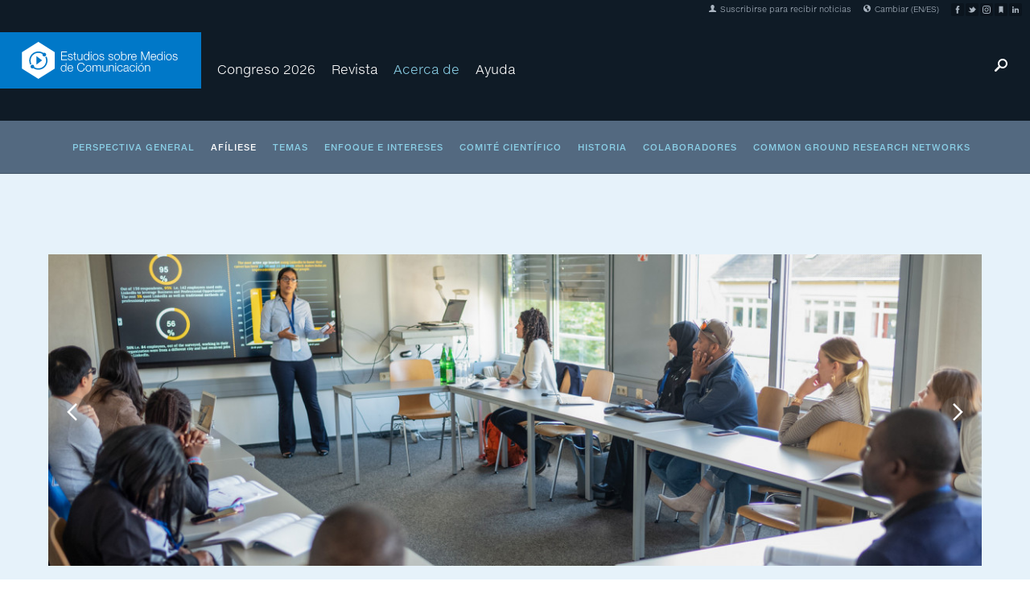

--- FILE ---
content_type: text/html;charset=utf-8
request_url: https://medios-comunicacion.com/acerca-de/afiliese
body_size: 7847
content:
<!DOCTYPE html><html lang="es" class="no-js"><head><meta charset="utf-8"><meta http-equiv="X-UA-Compatible" content="IE=edge,chrome=1"><title>Afíliese | Red de Investigación de Estudios sobre Medios de Comunicación</title><meta name="description" content="Cuando se suscribe a la Red de Investigación de Estudios sobre Medios de Comunicación pasa a formar parte de una red internacional de académicos"><meta name="keywords" content="Medios de Comunicación, Comunicación, Información, Media, Estudios de Comunicación, Estudios de medios, Culturas de medios, Medios de nicho, Medios de comunicación, Audiencia, Representación, Cultura popular en medios, Identidades de medios, División digital, Política en medios, Identidades en medios, Teoría de medios, Virtualidad, Cibernética, Mediación, Información, Análisis de medios, Información Teoría, Psicología de los medios, Teoría de las comunicaciones, Tecnologías y procesos de medios, Redes sociales, Cine, Hipermedia, Medios de comunicación, Economía de los medios, Publicidad, Periodismo, Publishing, Propiedad intelectual, Propiedad intelectual, Globalización, Medios de comunicación Educación, Medios de Instrucción, Internet, Redes Distribuidas, Cultura Web, Arte Digital, Post-Internent, Estética, e-Learning, Congreso de Comunicaciones, Congreso de Medios, Revista de Comunicaciones, Revista de Medios, Actas, Libro de Comunicaciones, Libro de Medios, Conferencia, Congreso Libro, Revista, Comunidades de conocimiento, tema común, propuesta, presentación del congreso, convocatoria de propuestas, convocatoria, CFP, publicación conjunta, acerca de la comunidad, presentación de una propuesta, Propuesta en línea, Publicación, Presentación de artículos, Artículo, Asistir a conferencias, Asistir a congresosCongreso internacional, Conferencia internacional, Proceso de presentación de artículos, Comunidad, Inscripción a congresos, Membresía en la Comunidad"><meta name="viewport" content="width=device-width, initial-scale=1"><link rel="canonical" href="https://medios-comunicacion.com/acerca-de/afiliese"><meta property="og:url" content="https://medios-comunicacion.com/acerca-de/afiliese"><meta property="og:type" content="website"><meta property="og:title" content="Afíliese | Red de Investigación de Estudios sobre Medios de Comunicación"><meta property="og:description" content="Cuando se suscribe a la Red de Investigación de Estudios sobre Medios de Comunicación pasa a formar parte de una red internacional de académicos"><meta property="og:image" content=""><link rel="shortcut icon" type="image/x-icon" href="/assets/img/site-icons/favicons/CommMediaStudies.ico"><link rel="shortcut icon" type="image/png" href="/assets/img/site-icons/favicons/CommMediaStudies-favicon.png"><link rel="apple-touch-icon" href="/assets/img/site-icons/apple-icons/CommMediaStudies-apple-icon.png"><link type="text/css" rel="stylesheet" href="//fast.fonts.net/cssapi/694e1663-8859-4278-991f-30d5bf5af05d.css"><link rel="stylesheet" href="/assets/css/main.css"><script src="/assets/js/vendor/modernizr-2.6.2.min.js"></script><script src="//ajax.googleapis.com/ajax/libs/jquery/1.11.1/jquery.min.js"></script><script>window.jQuery || document.write('<script src="/assets/js/vendor/jquery-1.11.1.min.js"><\/script>')</script><script src="/assets/js/min/plugins.js"></script><script src="/assets/js/min/main.js"></script><script>
            (function(i,s,o,g,r,a,m){i['GoogleAnalyticsObject']=r;i[r]=i[r]||function(){
            (i[r].q=i[r].q||[]).push(arguments)},i[r].l=1*new Date();a=s.createElement(o),
            m=s.getElementsByTagName(o)[0];a.async=1;a.src=g;m.parentNode.insertBefore(a,m)
            })(window,document,'script','//www.google-analytics.com/analytics.js','ga');

            ga('create', 'UA-2168146-51', 'auto');
            ga('send', 'pageview');
        </script></head><body class="theme-blue">
        
            <div class="global-header">
    
        <a href="https://medios-comunicacion.com"><h1 class="site-logo">Red de Investigación de Estudios sobre Medios de Comunicación<svg id="logo" aria-role="img" aria-label="Red de Investigación de Estudios sobre Medios de Comunicación"><use xlink:href="/assets/img/site/site-logos.svg#media-es-logo"></use></svg></h1></a>
    
    <nav class="nav js-nav">
    
                                                            <ul class="primary-nav">
                                                                                                            <li>
                <a href="https://medios-comunicacion.com/congreso-2026">Congreso 2026</a>
                                <a href="#" class="subnav-toggle js-subnav-toggle">Abrir/Cerrar</a>
                <ul>
                                                                                        <li><a href="https://medios-comunicacion.com/congreso-2026/tema-destacado">Tema destacado</a></li>
                                                                                            <li><a href="https://medios-comunicacion.com/congreso-2026/formato-1">Formato</a></li>
                                                                                            <li><a href="https://medios-comunicacion.com/congreso-2026/formato">Formato</a></li>
                                                                                            <li><a href="https://medios-comunicacion.com/congreso-2026/convocatoria-propuestas">Convocatoria de propuestas</a></li>
                                                                                                                                        <li><a href="https://medios-comunicacion.com/congreso-2026/eventos-especiales">Eventos especiales</a></li>
                                                                                            <li><a href="https://medios-comunicacion.com/congreso-2026/inscripcion">Inscripción</a></li>
                                                                                                                                        <li><a href="https://medios-comunicacion.com/congreso-2026/beca-investigadores-emergentes">Beca para Investigadores Emergentes</a></li>
                                                                                            <li><a href="https://medios-comunicacion.com/congreso-2026/sede">Sede</a></li>
                                                                                            <li><a href="https://medios-comunicacion.com/congreso-2026/hotel-viaje">Hotel y viaje</a></li>
                                                                                            <li><a href="https://medios-comunicacion.com/congreso-2026/ediciones-anteriores">Ediciones anteriores</a></li>
                                                            </ul>
                                                                </li><li>
                <a href="https://medios-comunicacion.com/revista">Revista</a>
                                <a href="#" class="subnav-toggle js-subnav-toggle">Abrir/Cerrar</a>
                <ul>
                                                                                        <li><a href="https://medios-comunicacion.com/revista/convocatoria-articulos">Convocatoria de artículos</a></li>
                                                                                            <li><a href="https://medios-comunicacion.com/revista/consejo-editorial">Editor y consejo editorial</a></li>
                                                                                            <li><a href="https://medios-comunicacion.com/revista/comite-cientifico">Comité Científico</a></li>
                                                                                                                                        <li><a href="https://medios-comunicacion.com/revista/etica-editorial">Ética editorial</a></li>
                                                                                            <li><a href="https://medios-comunicacion.com/revista/acceso-abierto">Acceso abierto</a></li>
                                                                                                        </ul>
                                                                </li><li class="is-current">
                <a href="https://medios-comunicacion.com/acerca-de">Acerca de</a>
                                <a href="#" class="subnav-toggle js-subnav-toggle">Abrir/Cerrar</a>
                <ul>
                                                                                        <li><a href="https://medios-comunicacion.com/acerca-de/afiliese">Afíliese</a></li>
                                                                                            <li><a href="https://medios-comunicacion.com/acerca-de/temas">Temas</a></li>
                                                                                            <li><a href="https://medios-comunicacion.com/acerca-de/enfoque-e-intereses">Enfoque e Intereses</a></li>
                                                                                            <li><a href="https://medios-comunicacion.com/acerca-de/comite-cientifico">Comité Científico</a></li>
                                                                                            <li><a href="https://medios-comunicacion.com/acerca-de/historia">Historia</a></li>
                                                                                            <li><a href="https://medios-comunicacion.com/acerca-de/colaboradores">Colaboradores</a></li>
                                                                                            <li><a href="https://medios-comunicacion.com/acerca-de/common-ground-research-networks">Common Ground Research Networks</a></li>
                                                            </ul>
                                                                                        </li><li>
                <a href="https://medios-comunicacion.com/ayuda">Ayuda</a>
                                                                        </li></ul>        
        
                <ul class="support-nav">
            <li class="membership"><a href="https://medios-comunicacion.com/newsletter-sign-up-redirect"><svg version="1.1" id="icon" xmlns="http://www.w3.org/2000/svg" xmlns:xlink="http://www.w3.org/1999/xlink" x="0px" y="0px" viewbox="0 0 80 80" style="enable-background:new 0 0 80 80;" xml:space="preserve">
<style type="text/css">
	.symbol{fill:#FFFFFF;}
</style>
<path class="symbol" d="M80,78.3c0,0.9-0.7,1.7-1.7,1.7H1.7C0.7,80,0,79.3,0,78.3V75c0-16.7,30-13.3,30-26.7c0,0-10-10-10-28.3
	C20,9,29,0,40,0s20,9,20,20c0,18.3-10,28.3-10,28.3c0,13.4,30,10,30,26.7V78.3z"></path>
</svg>
Suscribirse para recibir noticias</a></li>                        <li class="location"><a href="https://medios-comunicacion.com/sites/"><svg version="1.1" id="icon" xmlns="http://www.w3.org/2000/svg" xmlns:xlink="http://www.w3.org/1999/xlink" x="0px" y="0px" viewbox="0 0 80 80" style="enable-background:new 0 0 80 80;" xml:space="preserve">
<style type="text/css">
	.symbol{fill:#FFFFFF;}
</style>
<g>
	<g>
		<rect x="-80" y="34" class="symbol" width="80" height="12"></rect>
		<rect x="-80" y="58" class="symbol" width="80" height="12"></rect>
		<rect x="-80" y="10" class="symbol" width="80" height="12"></rect>
	</g>
	<g>
		<rect x="-80" y="34" class="symbol" width="80" height="12"></rect>
		<rect x="-80" y="58" class="symbol" width="80" height="12"></rect>
		<rect x="-80" y="10" class="symbol" width="80" height="12"></rect>
	</g>
</g>
<path class="symbol" d="M80,40c0,22.1-17.9,40-40,40S0,62.1,0,40S17.9,0,40,0S80,17.9,80,40z M60,51.7C60,45.2,54.8,40,48.3,40h-6.6
	c-5,0-8.4-2.5-8.4-5.8c0-2.3,1.9-4.2,4.2-4.2c3.3,0,3.4,3.3,5.8,3.3c1.9,0,3.4-1.5,3.4-3.3c0-3.2-1.6-4.9-3.2-6.5
	c0.9-1.8,3-6.4,3.2-13c0-0.8-0.6-1.6-1.4-1.7c-1.8-0.3-3.5-0.5-5.3-0.5c-14.1,0.5-23.3,7.1-23.3,18.4C16.7,36.7,25,45,35,45h0.3
	c-0.2,0.8-0.3,1.7-0.3,2.5c0,5.1,3.5,9.5,8.3,10.5v12c0,0.9,0.7,1.7,1.7,1.7C50,71.7,60,63.3,60,51.7z"></path>
<path class="symbol" d="M160,78.3c0,0.9-0.7,1.7-1.7,1.7H81.7c-0.9,0-1.7-0.7-1.7-1.7V75c0-16.7,30-13.3,30-26.7c0,0-10-10-10-28.3
	c0-11,9-20,20-20s20,9,20,20c0,18.3-10,28.3-10,28.3c0,13.4,30,10,30,26.7V78.3z"></path>
</svg>
Cambiar (EN/ES)</a></li>            <li class="social">
                <ul>
                    <li><a href="https://www.facebook.com/EstudiosMediosComunicacion/"><svg version="1.1" id="social-icon" xmlns="http://www.w3.org/2000/svg" xmlns:xlink="http://www.w3.org/1999/xlink" x="0px" y="0px" viewbox="0 0 80 80" style="enable-background:new 0 0 80 80;" xml:space="preserve">
<style type="text/css">
	.symbol{fill:#FFFFFF;}
	.circle{fill:none;}
</style>
<path class="circle" d="M80,40c0,22.1-17.9,40-40,40S0,62.1,0,40S17.9,0,40,0S80,17.9,80,40z"></path>
<path class="symbol" d="M44.1,63.8h-9.9V41.2h-5.6V33h5.6v-6c0-6.6,2.9-10.8,10.7-10.8h6.5v8.4h-4.1c-3.1,0-3.3,1.1-3.3,3.2V33h7.4
	l-0.9,8.1H44L44.1,63.8L44.1,63.8z"></path>
</svg>
</a></li>                    <li><a href="https://x.com/CGRNetworks"><svg version="1.1" id="social-icon" xmlns="http://www.w3.org/2000/svg" xmlns:xlink="http://www.w3.org/1999/xlink" x="0px" y="0px" viewbox="0 0 80 80" style="enable-background:new 0 0 80 80;" xml:space="preserve">
<style type="text/css">
	.symbol{fill:#FFFFFF;}
	.circle{fill:none;}
</style>
<g>
	<g>
		<path class="symbol" d="M65.4,38.6c-1.8,0.3-4.4,0-5.7-0.6c2.9-0.2,4.8-1.5,5.5-3.3c-1,0.6-4.2,1.3-6,0.7
			c-0.1-0.4-0.2-0.8-0.3-1.2c-1.3-4.9-5.9-8.9-10.8-8.4c0.4-0.2,0.8-0.3,1.2-0.4c0.5-0.2,3.6-0.7,3.2-1.8c-0.4-1-4.2,0.7-4.9,0.9
			c0.9-0.3,2.5-1,2.7-2.1c-1.5,0.2-2.9,0.9-4,1.9c0.4-0.4,0.7-1,0.8-1.5c-3.9,2.5-6.1,7.5-7.9,12.3c-1.4-1.4-2.7-2.5-3.8-3.1
			c-3.2-1.7-7-3.5-13-5.7c-0.2,2,1,4.6,4.3,6.4c-0.7-0.1-2.1,0.1-3.1,0.4c0.4,2.3,1.8,4.2,5.7,5.1c-1.7,0.1-2.7,0.5-3.5,1.4
			c0.8,1.6,2.7,3.4,6.2,3.1c-3.9,1.7-1.6,4.8,1.6,4.3c-5.4,5.6-13.9,5.2-18.8,0.5C27.6,64.9,55.4,57.8,59.5,41
			C62.4,41,64.2,39.9,65.4,38.6z"></path>
	</g>
</g>
<path class="circle" d="M80,40c0,22.1-17.9,40-40,40S0,62.1,0,40S17.9,0,40,0S80,17.9,80,40z"></path>
</svg></a></li>                    <li><a href="https://www.instagram.com/commongroundresearchnetworks/">

<svg version="1.1" id="social-icon" xmlns="http://www.w3.org/2000/svg" xmlns:xlink="http://www.w3.org/1999/xlink" x="0px" y="0px" viewbox="0 0 80 80" style="enable-background:new 0 0 80 80;" xml:space="preserve">
<style type="text/css">
	.symbol{fill:#FFFFFF;}
	.circle{fill:none;}
</style>
<path class="symbol" d="M40,19.5c6.7,0,7.5,0,10.1,0.1c6.8,0.3,9.9,3.5,10.2,10.2c0.1,2.6,0.1,3.4,0.1,10.1c0,6.7,0,7.5-0.1,10.1
	C60,56.8,56.9,60,50.1,60.4c-2.6,0.1-3.4,0.1-10.1,0.1c-6.7,0-7.5,0-10.1-0.1C23.1,60,20,56.8,19.6,50.1c-0.1-2.6-0.1-3.4-0.1-10.1
	c0-6.7,0-7.5,0.1-10.1c0.3-6.7,3.5-9.9,10.2-10.2C32.5,19.5,33.3,19.5,40,19.5z M40,15c-6.8,0-7.6,0-10.3,0.1
	c-9.1,0.4-14.1,5.5-14.5,14.5C15,32.4,15,33.2,15,40s0,7.6,0.1,10.3c0.4,9.1,5.5,14.1,14.5,14.5C32.4,65,33.2,65,40,65
	s7.6,0,10.3-0.2c9.1-0.4,14.1-5.5,14.5-14.5C65,47.6,65,46.8,65,40s0-7.6-0.2-10.3c-0.4-9.1-5.5-14.1-14.5-14.5
	C47.6,15,46.8,15,40,15z M40,27.2c-7.1,0-12.8,5.7-12.8,12.8S32.9,52.8,40,52.8S52.8,47.1,52.8,40C52.8,32.9,47.1,27.2,40,27.2z
	 M40,48.3c-4.6,0-8.3-3.7-8.3-8.3c0-4.6,3.7-8.3,8.3-8.3s8.3,3.7,8.3,8.3C48.3,44.6,44.6,48.3,40,48.3z M53.3,23.7c-1.7,0-3,1.3-3,3
	s1.3,3,3,3c1.7,0,3-1.3,3-3S55,23.7,53.3,23.7z"></path>
<path class="circle" d="M80,40c0,22.1-17.9,40-40,40S0,62.1,0,40S17.9,0,40,0S80,17.9,80,40z"></path>
</svg>
</a></li>                                        <li><a href="https://cgscholar.com/community/community_profiles/community-37892/community_updates"><svg version="1.1" id="social-icon" xmlns="http://www.w3.org/2000/svg" xmlns:xlink="http://www.w3.org/1999/xlink" x="0px" y="0px" viewbox="0 0 80 80" style="enable-background:new 0 0 80 80;" xml:space="preserve">
<style type="text/css">
	.symbol{fill:#FFFFFF;}
	.circle{fill:none;}
</style>
<path class="circle" d="M80,40c0,22.1-17.9,40-40,40S0,62.1,0,40S17.9,0,40,0S80,17.9,80,40z"></path>
<polygon class="symbol" points="52.5,61.2 40,51.8 27.5,61.2 27.5,18.8 52.5,18.8 "></polygon>
</svg>
</a></li>                    <li><a href="https://www.linkedin.com/company/common-ground-research-networks"><svg version="1.1" id="social-icon" xmlns="http://www.w3.org/2000/svg" xmlns:xlink="http://www.w3.org/1999/xlink" x="0px" y="0px" viewbox="-39.5 536.5 80 80" style="enable-background:new -39.5 536.5 80 80;" xml:space="preserve">
<style type="text/css">
	.symbol{fill:#FFFFFF;}
	.circle{fill:none;}
</style>
<path class="circle" d="M40.5,576.5c0,22.1-17.9,40-40,40c-22.1,0-40-17.9-40-40s17.9-40,40-40
	C22.6,536.5,40.5,554.4,40.5,576.5z"></path>
<g>
	<path class="symbol" d="M-19.351,569.617h8.517v27.374h-8.517V569.617z M-15.09,556.009c2.723,0,4.931,2.211,4.931,4.931
		c0,2.725-2.208,4.936-4.931,4.936c-2.732,0-4.936-2.211-4.936-4.936C-20.026,558.22-17.823,556.009-15.09,556.009"></path>
	<path class="symbol" d="M-5.496,569.617H2.66v3.74h0.116c1.135-2.152,3.911-4.422,8.05-4.422
		c8.607,0,10.2,5.668,10.2,13.041v15.015h-8.499V583.68c0-3.174-0.062-7.258-4.423-7.258c-4.427,0-5.103,3.457-5.103,7.028v13.541
		h-8.498V569.617z"></path>
</g>
</svg>
</a></li>                </ul>
            </li>
        </ul>
        
    </nav>
    
    <ul class="toggles">
        <li class="search-toggle"><a href="#" class="js-search-toggle"><svg version="1.1" id="icon" xmlns="http://www.w3.org/2000/svg" xmlns:xlink="http://www.w3.org/1999/xlink" x="0px" y="0px" viewbox="0 0 80 80" style="enable-background:new 0 0 80 80;" xml:space="preserve">
<style type="text/css">
	.symbol{fill:#FFFFFF;}
</style>
<path class="symbol" d="M80,30c0,16.6-13.4,30-30,30c-5.9,0-11.4-1.7-16-4.6L11.4,78c-1.3,1.3-3.1,2-4.7,2c-1.8,0-3.4-0.7-4.7-2
	c-2.6-2.6-2.6-6.8,0-9.5L24.7,46c-3-4.6-4.6-10.1-4.6-16C20,13.4,33.4,0,50,0S80,13.4,80,30z M70,30c0-11-9-20-20-20s-20,9-20,20
	s9,20,20,20S70,41,70,30z"></path>
<g>
	<g>
		<rect x="80" y="34" class="symbol" width="80" height="12"></rect>
		<rect x="80" y="58" class="symbol" width="80" height="12"></rect>
		<rect x="80" y="10" class="symbol" width="80" height="12"></rect>
	</g>
</g>
</svg>
</a></li>
        <li class="nav-toggle"><a href="#" class="js-nav-toggle"><svg version="1.1" id="icon" xmlns="http://www.w3.org/2000/svg" xmlns:xlink="http://www.w3.org/1999/xlink" x="0px" y="0px" viewbox="0 0 80 80" style="enable-background:new 0 0 80 80;" xml:space="preserve">
<style type="text/css">
	.symbol{fill:#FFFFFF;}
</style>
<g>
	<g>
		<rect y="34" class="symbol" width="80" height="12"></rect>
		<rect y="58" class="symbol" width="80" height="12"></rect>
		<rect y="10" class="symbol" width="80" height="12"></rect>
	</g>
</g>
</svg>
</a></li>
    </ul>
    
        <div class="search js-search">
        <form action="https://medios-comunicacion.com/search">
            <label for="search">Buscar en el sitio</label>
            <input type="text" id="search" name="search" placeholder="Buscar…">
        </form>
    </div>
    
</div>
    <nav class="contextual-nav">
    <ul>
                                             <li><a href="https://medios-comunicacion.com/acerca-de">Perspectiva general</a></li>
                                        <li class="is-current"><a href="https://medios-comunicacion.com/acerca-de/afiliese">Afíliese</a></li>
                                <li><a href="https://medios-comunicacion.com/acerca-de/temas">Temas</a></li>
                                <li><a href="https://medios-comunicacion.com/acerca-de/enfoque-e-intereses">Enfoque e Intereses</a></li>
                                <li><a href="https://medios-comunicacion.com/acerca-de/comite-cientifico">Comité Científico</a></li>
                                <li><a href="https://medios-comunicacion.com/acerca-de/historia">Historia</a></li>
                                <li><a href="https://medios-comunicacion.com/acerca-de/colaboradores">Colaboradores</a></li>
                                <li><a href="https://medios-comunicacion.com/acerca-de/common-ground-research-networks">Common Ground Research Networks</a></li>
                    </ul>
</nav>
    
    <a name="block-1"></a>
                <div class="section primary">
    
    <div class="block centered">
        
        <div class="mod page-banner">
            <h2 class="hidden">Afíliese</h2>

            <div class="slideshow">
     <div class="slides">
                <figure class="slide">
            <picture>
                <img srcset="/assets/img/banners/_1200x400_crop_center-center/48807233531_4a65d32477_k.jpg" alt="">
            </picture>
                    </figure>
                <figure class="slide">
            <picture>
                <img srcset="/assets/img/banners/_1200x400_crop_center-center/48807233486_c9a2b087f2_k.jpg" alt="">
            </picture>
                    </figure>
                <figure class="slide">
            <picture>
                <img srcset="/assets/img/banners/_1200x400_crop_center-center/30579617047_7acdc9cf11_k.jpg" alt="">
            </picture>
                    </figure>
             </div>
     <div class="controls">
        <a href="#" class="pagination prev-slide"><img src="/assets/img/site/slideshow/prev.svg" onerror="this.src=/assets/img/site/slideshow/prev.svg" alt="Previous Slide"></a>
        <a href="#" class="pagination next-slide"><img src="/assets/img/site/slideshow/next.svg" onerror="this.src=/assets/img/site/slideshow/next.svg" alt="Next Slide"></a>
    </div>
</div>
            
            <p></p><p>Cuando se suscribe a la Red de Investigación de Estudios sobre Medios de Comunicación pasa a formar parte de un grupo internacional de académicos, investigadores y expertos. Nuestros miembros realizan presentaciones en el congreso anual, publican en la colección de revistas y en la editorial de libros. Su membresía hace posible que nuestra organización sea independiente, y pueda darle acceso a un gran corpus de conocimiento y a oportunidades de desarrollo profesional.</p>
            
                        
        </div>
        
    </div>
    
</div>            <a name="block-2"></a>
                <div class="section primary">
    
    <div class="block centered">
        
        <h2 class="mod header">Ventajas de la membresía</h2>        
        <div class="mod intro">
    <p><strong>Puede hacerse miembro de dos maneras: inscribiéndose a un congreso de la Red de Investigación (todas las inscripciones de ponente incluyen la membresía de un año) o abonando una cuota específica.</strong></p>
</div>
        
        <div class="mod bits row-2 cards">
        
                                    <div class="bit">
                <div class="card">
                    <header>
                        <h3>Membresía de la Red de Investigación</h3>
                                            </header>
                    <div class="details">
                                                    <p><b>Participación en el congreso anual y descuentos</b></p>
<ul><li>Descuento en la inscripción al congreso anual (o cualquier congreso organizado por Common Ground Research Networks)
</li><li>Inscripción gratuita como oyente online en el congreso anual (bajo solicitud)
</li><li>Acceso gratuito a las presentaciones virtuales de los congresos anteriores (bajo solicitud)
</li></ul>
<p><b>Oportunidades para publicar</b>
</p>
<ul><li>Los miembros obtienen 30.000 puntos de CGScholar, que se pueden aplicar en la fase de acuerdo de publicación, siempre que el artículo sea aceptado en un proceso de revisión por pares anónimos de doble ciego.
</li><li>Los miembros pueden ser invitados a ser revisores de libros
</li><li>Los miembros pueden ser revisores de los artículos enviados a la revista y tienen la posibilidad de ser invitados al Consejo Editorial de la misma
</li></ul>
<p><b>Acceso al contenido</b>
</p>
<ul><li>Un año de acceso electrónico personal a todo el contenido de las revistas y libros de la Red de Investigación en inglés y español
</li></ul>
<p><b>Eventos virtuales</b>
</p>
<ul><li>Acceso a las conferencias de los ciclos «Meet the Author»
</li><li>Ciclos de aprendizaje: ofrecemos actividades relevantes en formato de talleres online sobre publicación en libros y revistas, recomendaciones para jóvenes investigadores, programas de patrocinio, etc.
</li><li>Ciclos de los colaboradores: eventos destacados de los colaboradores de la Red de Investigación y de los congresos
</li></ul>
<p><b>Creando una comunidad académica</b>
</p>
<ul><li>Facilidad para buscar colaboradores a través de la plataforma académica social CGScholar
</li><li>Una suscripción al boletín digital de la Red de Investigación, con novedades e información sobre próximos eventos, nuevas publicaciones y temas de la Red de Investigación</li></ul>
                                                <h4></h4>
                                                <table>
                                                        <tr class="">
                                <td>Membresía</td>
                                <td></td>
                                <td>$200 USD</td>
                            </tr>
                                                    </table>
                                                <h4></h4>
                                            </div>
                                        <footer>
                                                                                                <a href="https://cgscholar.com/membership/37/register" class="button">ABONAR CUOTA DE MEMBRESÍA</a>
                                                <a href="https://medios-comunicacion.com/congreso-2023/inscripcion" class="button">INSCRIBIRSE AL CONGRESO (INCLUYE MEMBRESÍA)</a>
                                            </footer>
                                    </div>
            </div>
                                                                                                                                                            
        </div>
        
        <div class="mod footer">
    <p><strong><a href="https://cgscholar.com/cg_support/es/knowledgebase/12-membresia" target="_blank">Más información sobre membresía</a>.</strong></p>
</div>        
                
    </div>
    
</div>
            <div class="section global-footer">
    <div class="block">
        
                <div class="mod bits row-4 supporting">
                        <div class="bit">
                <div class="newsletter">
                    <h2>Boletín mensual</h2>
                    <p>Suscribirse para recibir información mensual por correo electrónico de las conferencias, las publicaciones y noticias sobre la red de investigación.</p>
                    <div class="newsletter-form">
                        <label for="newsletter-email">Su correo electrónico…</label>
                        <input type="email" id="newsletter-email" placeholder="Su correo electrónico…">
                        <input type="submit" onclick="window.location = 'https://content.cgnetworks.org/Subscribe/Form.ashx?l=121109&amp;p=cd311f45-1aa1-474c-b27b-4108f1a74ecc&amp;email=' + document.getElementById('newsletter-email').value;">
                    </div>
                </div>
            </div>
                        <div class="bit">
                <div class="social">
                    <h2>Permanezca Conectado</h2>
                    <ul>
                        <li><a href="https://www.facebook.com/EstudiosMediosComunicacion/"><svg version="1.1" id="social-icon" xmlns="http://www.w3.org/2000/svg" xmlns:xlink="http://www.w3.org/1999/xlink" x="0px" y="0px" viewbox="0 0 80 80" style="enable-background:new 0 0 80 80;" xml:space="preserve">
<style type="text/css">
	.symbol{fill:#FFFFFF;}
	.circle{fill:none;}
</style>
<path class="circle" d="M80,40c0,22.1-17.9,40-40,40S0,62.1,0,40S17.9,0,40,0S80,17.9,80,40z"></path>
<path class="symbol" d="M44.1,63.8h-9.9V41.2h-5.6V33h5.6v-6c0-6.6,2.9-10.8,10.7-10.8h6.5v8.4h-4.1c-3.1,0-3.3,1.1-3.3,3.2V33h7.4
	l-0.9,8.1H44L44.1,63.8L44.1,63.8z"></path>
</svg>
</a></li>                        <li><a href="https://x.com/CGRNetworks"><svg version="1.1" id="social-icon" xmlns="http://www.w3.org/2000/svg" xmlns:xlink="http://www.w3.org/1999/xlink" x="0px" y="0px" viewbox="0 0 80 80" style="enable-background:new 0 0 80 80;" xml:space="preserve">
<style type="text/css">
	.symbol{fill:#FFFFFF;}
	.circle{fill:none;}
</style>
<g>
	<g>
		<path class="symbol" d="M65.4,38.6c-1.8,0.3-4.4,0-5.7-0.6c2.9-0.2,4.8-1.5,5.5-3.3c-1,0.6-4.2,1.3-6,0.7
			c-0.1-0.4-0.2-0.8-0.3-1.2c-1.3-4.9-5.9-8.9-10.8-8.4c0.4-0.2,0.8-0.3,1.2-0.4c0.5-0.2,3.6-0.7,3.2-1.8c-0.4-1-4.2,0.7-4.9,0.9
			c0.9-0.3,2.5-1,2.7-2.1c-1.5,0.2-2.9,0.9-4,1.9c0.4-0.4,0.7-1,0.8-1.5c-3.9,2.5-6.1,7.5-7.9,12.3c-1.4-1.4-2.7-2.5-3.8-3.1
			c-3.2-1.7-7-3.5-13-5.7c-0.2,2,1,4.6,4.3,6.4c-0.7-0.1-2.1,0.1-3.1,0.4c0.4,2.3,1.8,4.2,5.7,5.1c-1.7,0.1-2.7,0.5-3.5,1.4
			c0.8,1.6,2.7,3.4,6.2,3.1c-3.9,1.7-1.6,4.8,1.6,4.3c-5.4,5.6-13.9,5.2-18.8,0.5C27.6,64.9,55.4,57.8,59.5,41
			C62.4,41,64.2,39.9,65.4,38.6z"></path>
	</g>
</g>
<path class="circle" d="M80,40c0,22.1-17.9,40-40,40S0,62.1,0,40S17.9,0,40,0S80,17.9,80,40z"></path>
</svg></a></li>                        <li><a href="https://www.instagram.com/commongroundresearchnetworks/">

<svg version="1.1" id="social-icon" xmlns="http://www.w3.org/2000/svg" xmlns:xlink="http://www.w3.org/1999/xlink" x="0px" y="0px" viewbox="0 0 80 80" style="enable-background:new 0 0 80 80;" xml:space="preserve">
<style type="text/css">
	.symbol{fill:#FFFFFF;}
	.circle{fill:none;}
</style>
<path class="symbol" d="M40,19.5c6.7,0,7.5,0,10.1,0.1c6.8,0.3,9.9,3.5,10.2,10.2c0.1,2.6,0.1,3.4,0.1,10.1c0,6.7,0,7.5-0.1,10.1
	C60,56.8,56.9,60,50.1,60.4c-2.6,0.1-3.4,0.1-10.1,0.1c-6.7,0-7.5,0-10.1-0.1C23.1,60,20,56.8,19.6,50.1c-0.1-2.6-0.1-3.4-0.1-10.1
	c0-6.7,0-7.5,0.1-10.1c0.3-6.7,3.5-9.9,10.2-10.2C32.5,19.5,33.3,19.5,40,19.5z M40,15c-6.8,0-7.6,0-10.3,0.1
	c-9.1,0.4-14.1,5.5-14.5,14.5C15,32.4,15,33.2,15,40s0,7.6,0.1,10.3c0.4,9.1,5.5,14.1,14.5,14.5C32.4,65,33.2,65,40,65
	s7.6,0,10.3-0.2c9.1-0.4,14.1-5.5,14.5-14.5C65,47.6,65,46.8,65,40s0-7.6-0.2-10.3c-0.4-9.1-5.5-14.1-14.5-14.5
	C47.6,15,46.8,15,40,15z M40,27.2c-7.1,0-12.8,5.7-12.8,12.8S32.9,52.8,40,52.8S52.8,47.1,52.8,40C52.8,32.9,47.1,27.2,40,27.2z
	 M40,48.3c-4.6,0-8.3-3.7-8.3-8.3c0-4.6,3.7-8.3,8.3-8.3s8.3,3.7,8.3,8.3C48.3,44.6,44.6,48.3,40,48.3z M53.3,23.7c-1.7,0-3,1.3-3,3
	s1.3,3,3,3c1.7,0,3-1.3,3-3S55,23.7,53.3,23.7z"></path>
<path class="circle" d="M80,40c0,22.1-17.9,40-40,40S0,62.1,0,40S17.9,0,40,0S80,17.9,80,40z"></path>
</svg>
</a></li>                                                <li><a href="https://cgscholar.com/community/community_profiles/community-37892/community_updates"><svg version="1.1" id="social-icon" xmlns="http://www.w3.org/2000/svg" xmlns:xlink="http://www.w3.org/1999/xlink" x="0px" y="0px" viewbox="0 0 80 80" style="enable-background:new 0 0 80 80;" xml:space="preserve">
<style type="text/css">
	.symbol{fill:#FFFFFF;}
	.circle{fill:none;}
</style>
<path class="circle" d="M80,40c0,22.1-17.9,40-40,40S0,62.1,0,40S17.9,0,40,0S80,17.9,80,40z"></path>
<polygon class="symbol" points="52.5,61.2 40,51.8 27.5,61.2 27.5,18.8 52.5,18.8 "></polygon>
</svg>
</a></li>                        <li><a href="https://www.linkedin.com/company/common-ground-research-networks"><svg version="1.1" id="social-icon" xmlns="http://www.w3.org/2000/svg" xmlns:xlink="http://www.w3.org/1999/xlink" x="0px" y="0px" viewbox="-39.5 536.5 80 80" style="enable-background:new -39.5 536.5 80 80;" xml:space="preserve">
<style type="text/css">
	.symbol{fill:#FFFFFF;}
	.circle{fill:none;}
</style>
<path class="circle" d="M40.5,576.5c0,22.1-17.9,40-40,40c-22.1,0-40-17.9-40-40s17.9-40,40-40
	C22.6,536.5,40.5,554.4,40.5,576.5z"></path>
<g>
	<path class="symbol" d="M-19.351,569.617h8.517v27.374h-8.517V569.617z M-15.09,556.009c2.723,0,4.931,2.211,4.931,4.931
		c0,2.725-2.208,4.936-4.931,4.936c-2.732,0-4.936-2.211-4.936-4.936C-20.026,558.22-17.823,556.009-15.09,556.009"></path>
	<path class="symbol" d="M-5.496,569.617H2.66v3.74h0.116c1.135-2.152,3.911-4.422,8.05-4.422
		c8.607,0,10.2,5.668,10.2,13.041v15.015h-8.499V583.68c0-3.174-0.062-7.258-4.423-7.258c-4.427,0-5.103,3.457-5.103,7.028v13.541
		h-8.498V569.617z"></path>
</g>
</svg>
</a></li>                    </ul>
                </div>
            </div>
            <div class="bit">
                <div class="support">
                    <h2>Obtenga Apoyo</h2>
                    <p>Tiene alguna duda? Estamos aquí para ayudarle. Visite el centro de ayuda.</p>
                    <a href="https://cgespanol.org/ayuda" class="button">Obtenga apoyo</a>                </div>
            </div>
            <div class="bit">
                <div class="contact">
                    <h2>Common Ground Research Networks</h2>
                    <p>University of Illinois Research Park<br>60 Hazelwood Drive<br>Champaign, IL  61820 USA</p>
                    <p>Tel: +1-217-328-0405<br>Fax: +1-217-328-0435</p>
                    <p><a href="https://cgespanol.org/quienes-somos/condiciones">Términos y Condiciones</a></p>
                </div>
            </div>
        </div>
        
        
                                                            <div class="mod bits row-6 site-map">
            <h2>Site Map</h2>
                                                                                                            <div class="bit">
                <h3><a href="https://medios-comunicacion.com/congreso-2026">Congreso 2026</a></h3>
                                <ul>
                                                                                        <li><a href="https://medios-comunicacion.com/congreso-2026/tema-destacado">Tema destacado</a></li>
                                                                                            <li><a href="https://medios-comunicacion.com/congreso-2026/formato-1">Formato</a></li>
                                                                                            <li><a href="https://medios-comunicacion.com/congreso-2026/formato">Formato</a></li>
                                                                                            <li><a href="https://medios-comunicacion.com/congreso-2026/convocatoria-propuestas">Convocatoria de propuestas</a></li>
                                                                                                                                        <li><a href="https://medios-comunicacion.com/congreso-2026/eventos-especiales">Eventos especiales</a></li>
                                                                                            <li><a href="https://medios-comunicacion.com/congreso-2026/inscripcion">Inscripción</a></li>
                                                                                                                                        <li><a href="https://medios-comunicacion.com/congreso-2026/beca-investigadores-emergentes">Beca para Investigadores Emergentes</a></li>
                                                                                            <li><a href="https://medios-comunicacion.com/congreso-2026/sede">Sede</a></li>
                                                                                            <li><a href="https://medios-comunicacion.com/congreso-2026/hotel-viaje">Hotel y viaje</a></li>
                                                                                            <li><a href="https://medios-comunicacion.com/congreso-2026/ediciones-anteriores">Ediciones anteriores</a></li>
                                                            </ul>
                            </div>
                                                <div class="bit">
                <h3><a href="https://medios-comunicacion.com/revista">Revista</a></h3>
                                <ul>
                                                                                        <li><a href="https://medios-comunicacion.com/revista/convocatoria-articulos">Convocatoria de artículos</a></li>
                                                                                            <li><a href="https://medios-comunicacion.com/revista/consejo-editorial">Editor y consejo editorial</a></li>
                                                                                            <li><a href="https://medios-comunicacion.com/revista/comite-cientifico">Comité Científico</a></li>
                                                                                                                                        <li><a href="https://medios-comunicacion.com/revista/etica-editorial">Ética editorial</a></li>
                                                                                            <li><a href="https://medios-comunicacion.com/revista/acceso-abierto">Acceso abierto</a></li>
                                                                                                        </ul>
                            </div>
                                                <div class="bit">
                <h3><a href="https://medios-comunicacion.com/acerca-de">Acerca de</a></h3>
                                <ul>
                                                                                        <li><a href="https://medios-comunicacion.com/acerca-de/afiliese">Afíliese</a></li>
                                                                                            <li><a href="https://medios-comunicacion.com/acerca-de/temas">Temas</a></li>
                                                                                            <li><a href="https://medios-comunicacion.com/acerca-de/enfoque-e-intereses">Enfoque e Intereses</a></li>
                                                                                            <li><a href="https://medios-comunicacion.com/acerca-de/comite-cientifico">Comité Científico</a></li>
                                                                                            <li><a href="https://medios-comunicacion.com/acerca-de/historia">Historia</a></li>
                                                                                            <li><a href="https://medios-comunicacion.com/acerca-de/colaboradores">Colaboradores</a></li>
                                                                                            <li><a href="https://medios-comunicacion.com/acerca-de/common-ground-research-networks">Common Ground Research Networks</a></li>
                                                            </ul>
                            </div>
                                                                        <div class="bit">
                <h3><a href="https://medios-comunicacion.com/ayuda">Ayuda</a></h3>
                            </div>
                                                        </div>
                
                <div class="mod communities">
            <h2>Redes de Conocimiento de Common Ground</h2>
            <ul>
                                                                                                            <li>
                        <a href="http://artesociedad.com"><div class="symbol"><svg id="icon"><use xlink:href="/assets/img/site/site-logos.svg#arts-es-icon"></use></svg></div></a>
                        <a href="http://artesociedad.com"><div class="community"><h3>Red de Investigación del Arte en la Sociedad</h3></div></a>
                    </li>
                                                                            <li>
                        <a href="http://sobreaprendizaje.com"><div class="symbol"><svg id="icon"><use xlink:href="/assets/img/site/site-logos.svg#learner-es-icon"></use></svg></div></a>
                        <a href="http://sobreaprendizaje.com"><div class="community"><h3>Red de Investigación de Aprendizaje</h3></div></a>
                    </li>
                                                                            <li>
                        <a href="http://interdisciplinasocial.com"><div class="symbol"><svg id="icon"><use xlink:href="/assets/img/site/site-logos.svg#socsci-es-icon"></use></svg></div></a>
                        <a href="http://interdisciplinasocial.com"><div class="community"><h3>Red de Investigación de Ciencias Sociales Interdisciplinares</h3></div></a>
                    </li>
                                                                            <li>
                        <a href="http://el-diseno.com"><div class="symbol"><svg id="icon"><use xlink:href="/assets/img/site/site-logos.svg#design-es-icon"></use></svg></div></a>
                        <a href="http://el-diseno.com"><div class="community"><h3>Red de Investigación de Principios y Prácticas del Diseño</h3></div></a>
                    </li>
                                                                            <li>
                        <a href="http://las-humanidades.com"><div class="symbol"><svg id="icon"><use xlink:href="/assets/img/site/site-logos.svg#humanities-es-icon"></use></svg></div></a>
                        <a href="http://las-humanidades.com"><div class="community"><h3>Red de Investigación de Nuevas Tendencias en Humanidades</h3></div></a>
                    </li>
                                                                            <li>
                        <a href="http://sobrelaimagen.com"><div class="symbol"><svg id="icon"><use xlink:href="/assets/img/site/site-logos.svg#image-es-icon"></use></svg></div></a>
                        <a href="http://sobrelaimagen.com"><div class="community"><h3>Red de Investigación de la Imagen</h3></div></a>
                    </li>
                                                                            <li>
                        <a href="http://saludsociedad.com"><div class="symbol"><svg id="icon"><use xlink:href="/assets/img/site/site-logos.svg#health-es-icon"></use></svg></div></a>
                        <a href="http://saludsociedad.com"><div class="community"><h3>Red de Investigación de Salud, Bienestar y Sociedad</h3></div></a>
                    </li>
                                                                            <li>
                        <a href="http://tecno-soc.com"><div class="symbol"><svg id="icon"><use xlink:href="/assets/img/site/site-logos.svg#technology-es-icon"></use></svg></div></a>
                        <a href="http://tecno-soc.com"><div class="community"><h3>Red de Investigación de Tecnología, Conocimiento y Sociedad</h3></div></a>
                    </li>
                                                                            <li>
                        <a href="http://medios-comunicacion.com"><div class="symbol"><svg id="icon"><use xlink:href="/assets/img/site/site-logos.svg#media-es-icon"></use></svg></div></a>
                        <a href="http://medios-comunicacion.com"><div class="community"><h3>Red de Investigación de Estudios sobre Medios de Comunicación</h3></div></a>
                    </li>
                                                                            <li>
                        <a href="http://estudiosnutricionales.com"><div class="symbol"><svg id="icon"><use xlink:href="/assets/img/site/site-logos.svg#food-es-icon"></use></svg></div></a>
                        <a href="http://estudiosnutricionales.com"><div class="community"><h3>Red de Investigación de Estudios Nutricionales</h3></div></a>
                    </li>
                                                                            <li>
                        <a href="http://lasostenibilidad.com"><div class="symbol"><svg id="icon"><use xlink:href="/assets/img/site/site-logos.svg#sustainability-es-icon"></use></svg></div></a>
                        <a href="http://lasostenibilidad.com"><div class="community"><h3>Red de Investigación de Sostenibilidad</h3></div></a>
                    </li>
                                                                            <li>
                        <a href="http://la-religion.com"><div class="symbol"><svg id="icon"><use xlink:href="/assets/img/site/site-logos.svg#religion-es-icon"></use></svg></div></a>
                        <a href="http://la-religion.com"><div class="community"><h3>Red de Investigación de Religión en la Sociedad</h3></div></a>
                    </li>
                                                                            <li>
                        <a href="http://ladiversidad.com"><div class="symbol"><svg id="icon"><use xlink:href="/assets/img/site/site-logos.svg#diversity-es-icon"></use></svg></div></a>
                        <a href="http://ladiversidad.com"><div class="community"><h3>Red de Investigación de Diversidad en Organizaciones, Comunidades y Naciones</h3></div></a>
                    </li>
                                                </ul>
        </div>
        
                <div class="mod copyright">
            <p>All content © 2025 <a href="http://cgnetworks.org/">Common Ground Research Networks</a>.</p>
        </div>
    </div>
</div>
        
        <script> 
            var $buoop = {c:2}; 
            function $buo_f(){ 
             var e = document.createElement("script"); 
             e.src = "//browser-update.org/update.min.js"; 
             document.body.appendChild(e);
            };
            try {document.addEventListener("DOMContentLoaded", $buo_f,false)}
            catch(e){window.attachEvent("onload", $buo_f)}
        </script>
        
                
    </body></html>

--- FILE ---
content_type: text/css; charset=utf-8
request_url: https://fast.fonts.net/cssapi/694e1663-8859-4278-991f-30d5bf5af05d.css
body_size: 1991
content:
@import url(/t/1.css?apiType=css&projectid=694e1663-8859-4278-991f-30d5bf5af05d);
@font-face{
font-family:"Neue Helvetica eText W01_n4";
src:url("/dv2/2/e0781a75-0ecb-464e-b6e9-85780ddc0921.eot?[base64]&projectId=694e1663-8859-4278-991f-30d5bf5af05d#iefix") format("eot");
}
@font-face{
font-family:"Neue Helvetica eText W01";
src:url("/dv2/2/e0781a75-0ecb-464e-b6e9-85780ddc0921.eot?[base64]&projectId=694e1663-8859-4278-991f-30d5bf5af05d#iefix");
src:url("/dv2/2/e0781a75-0ecb-464e-b6e9-85780ddc0921.eot?[base64]&projectId=694e1663-8859-4278-991f-30d5bf5af05d#iefix") format("eot"),url("/dv2/14/b8765d4b-d9a3-48b9-ac65-560e7517cf0e.woff2?[base64]&projectId=694e1663-8859-4278-991f-30d5bf5af05d") format("woff2"),url("/dv2/3/d7d2e6c6-fc3a-41a5-9b52-648e12e215b2.woff?[base64]&projectId=694e1663-8859-4278-991f-30d5bf5af05d") format("woff"),url("/dv2/1/cb64744b-d0f7-4ef8-a790-b60d6e3e4f21.ttf?[base64]&projectId=694e1663-8859-4278-991f-30d5bf5af05d") format("truetype"),url("/dv2/11/ccde919e-a712-41ef-b90f-9efc47661659.svg?[base64]&projectId=694e1663-8859-4278-991f-30d5bf5af05d#ccde919e-a712-41ef-b90f-9efc47661659") format("svg");
font-weight:400;font-style:normal;
}
@font-face{
font-family:"Neue Helvetica eText W01_i4";
src:url("/dv2/2/fc780ce0-5b33-4e1d-b89b-66111a4d0ed8.eot?[base64]&projectId=694e1663-8859-4278-991f-30d5bf5af05d#iefix") format("eot");
}
@font-face{
font-family:"Neue Helvetica eText W01";
src:url("/dv2/2/fc780ce0-5b33-4e1d-b89b-66111a4d0ed8.eot?[base64]&projectId=694e1663-8859-4278-991f-30d5bf5af05d#iefix");
src:url("/dv2/2/fc780ce0-5b33-4e1d-b89b-66111a4d0ed8.eot?[base64]&projectId=694e1663-8859-4278-991f-30d5bf5af05d#iefix") format("eot"),url("/dv2/14/0381d699-73ef-4558-9e61-38385c9fc5da.woff2?[base64]&projectId=694e1663-8859-4278-991f-30d5bf5af05d") format("woff2"),url("/dv2/3/2731e338-d92f-4492-8480-8b55ae1139f6.woff?[base64]&projectId=694e1663-8859-4278-991f-30d5bf5af05d") format("woff"),url("/dv2/1/40e43cb5-d6b2-4ceb-b369-527d1007a2c7.ttf?[base64]&projectId=694e1663-8859-4278-991f-30d5bf5af05d") format("truetype"),url("/dv2/11/c1993d56-4077-454a-8b19-635fa5a39532.svg?[base64]&projectId=694e1663-8859-4278-991f-30d5bf5af05d#c1993d56-4077-454a-8b19-635fa5a39532") format("svg");
font-weight:400;font-style:italic;
}
@font-face{
font-family:"Neue Helvetica eText W01_n7";
src:url("/dv2/2/a747e1ea-ecdf-4f3d-ad47-3df9cfbee3cc.eot?[base64]&projectId=694e1663-8859-4278-991f-30d5bf5af05d#iefix") format("eot");
}
@font-face{
font-family:"Neue Helvetica eText W01";
src:url("/dv2/2/a747e1ea-ecdf-4f3d-ad47-3df9cfbee3cc.eot?[base64]&projectId=694e1663-8859-4278-991f-30d5bf5af05d#iefix");
src:url("/dv2/2/a747e1ea-ecdf-4f3d-ad47-3df9cfbee3cc.eot?[base64]&projectId=694e1663-8859-4278-991f-30d5bf5af05d#iefix") format("eot"),url("/dv2/14/3e8a8b56-3cb0-4347-b670-eaaf06b76e9b.woff2?[base64]&projectId=694e1663-8859-4278-991f-30d5bf5af05d") format("woff2"),url("/dv2/3/07173950-fa69-4b65-9c71-0cf2ec00b51d.woff?[base64]&projectId=694e1663-8859-4278-991f-30d5bf5af05d") format("woff"),url("/dv2/1/aac5a4b8-ffd3-4529-a098-21b91bc86f9a.ttf?[base64]&projectId=694e1663-8859-4278-991f-30d5bf5af05d") format("truetype"),url("/dv2/11/2379b081-2371-47d9-8be9-4e39d7892ebf.svg?[base64]&projectId=694e1663-8859-4278-991f-30d5bf5af05d#2379b081-2371-47d9-8be9-4e39d7892ebf") format("svg");
font-weight:700;font-style:normal;
}
@font-face{
font-family:"Neue Helvetica eText W01_i7";
src:url("/dv2/2/4da0f075-0a40-4129-a4df-43aa140d94b0.eot?[base64]&projectId=694e1663-8859-4278-991f-30d5bf5af05d#iefix") format("eot");
}
@font-face{
font-family:"Neue Helvetica eText W01";
src:url("/dv2/2/4da0f075-0a40-4129-a4df-43aa140d94b0.eot?[base64]&projectId=694e1663-8859-4278-991f-30d5bf5af05d#iefix");
src:url("/dv2/2/4da0f075-0a40-4129-a4df-43aa140d94b0.eot?[base64]&projectId=694e1663-8859-4278-991f-30d5bf5af05d#iefix") format("eot"),url("/dv2/14/7d8282ed-f0c0-49f6-99f1-95be8623cbf1.woff2?[base64]&projectId=694e1663-8859-4278-991f-30d5bf5af05d") format("woff2"),url("/dv2/3/2620c12a-dedb-4d35-8f4c-b951dcc1d4df.woff?[base64]&projectId=694e1663-8859-4278-991f-30d5bf5af05d") format("woff"),url("/dv2/1/ae4300e1-4ab3-46c8-b619-0d142d97522c.ttf?[base64]&projectId=694e1663-8859-4278-991f-30d5bf5af05d") format("truetype"),url("/dv2/11/4e787888-465d-4004-b616-6565e88fbe50.svg?[base64]&projectId=694e1663-8859-4278-991f-30d5bf5af05d#4e787888-465d-4004-b616-6565e88fbe50") format("svg");
font-weight:700;font-style:italic;
}
@font-face{
font-family:"Sabon eText W01_n4";
src:url("/dv2/2/d05a88aa-aae3-484a-8696-caf2a2371035.eot?[base64]&projectId=694e1663-8859-4278-991f-30d5bf5af05d#iefix") format("eot");
}
@font-face{
font-family:"Sabon eText W01";
src:url("/dv2/2/d05a88aa-aae3-484a-8696-caf2a2371035.eot?[base64]&projectId=694e1663-8859-4278-991f-30d5bf5af05d#iefix");
src:url("/dv2/2/d05a88aa-aae3-484a-8696-caf2a2371035.eot?[base64]&projectId=694e1663-8859-4278-991f-30d5bf5af05d#iefix") format("eot"),url("/dv2/14/ef12a52c-a47f-49fe-b5bb-ee15aa7b5377.woff2?[base64]&projectId=694e1663-8859-4278-991f-30d5bf5af05d") format("woff2"),url("/dv2/3/13b0a4ee-3238-4837-bb6e-162ae2990401.woff?[base64]&projectId=694e1663-8859-4278-991f-30d5bf5af05d") format("woff"),url("/dv2/1/39085db1-1140-43b6-bd13-a6f8a8d99ea7.ttf?[base64]&projectId=694e1663-8859-4278-991f-30d5bf5af05d") format("truetype"),url("/dv2/11/dfc709c9-7a96-49b3-81ae-c491019772a7.svg?[base64]&projectId=694e1663-8859-4278-991f-30d5bf5af05d#dfc709c9-7a96-49b3-81ae-c491019772a7") format("svg");
font-weight:400;font-style:normal;
}
@font-face{
font-family:"Sabon eText W01_i4";
src:url("/dv2/2/b5a69a96-ee12-4c32-af29-71aca8591511.eot?[base64]&projectId=694e1663-8859-4278-991f-30d5bf5af05d#iefix") format("eot");
}
@font-face{
font-family:"Sabon eText W01";
src:url("/dv2/2/b5a69a96-ee12-4c32-af29-71aca8591511.eot?[base64]&projectId=694e1663-8859-4278-991f-30d5bf5af05d#iefix");
src:url("/dv2/2/b5a69a96-ee12-4c32-af29-71aca8591511.eot?[base64]&projectId=694e1663-8859-4278-991f-30d5bf5af05d#iefix") format("eot"),url("/dv2/14/ec595c98-49a2-4f80-bbc5-01a8ad28b526.woff2?[base64]&projectId=694e1663-8859-4278-991f-30d5bf5af05d") format("woff2"),url("/dv2/3/89d9019b-be0f-4f4a-ac69-a68ea4da7c55.woff?[base64]&projectId=694e1663-8859-4278-991f-30d5bf5af05d") format("woff"),url("/dv2/1/f8f78b98-38cd-4e10-bdaa-e6df674c72ac.ttf?[base64]&projectId=694e1663-8859-4278-991f-30d5bf5af05d") format("truetype"),url("/dv2/11/a9897054-4854-410a-a9cd-34e332de5715.svg?[base64]&projectId=694e1663-8859-4278-991f-30d5bf5af05d#a9897054-4854-410a-a9cd-34e332de5715") format("svg");
font-weight:400;font-style:italic;
}
@font-face{
font-family:"Sabon eText W01_n7";
src:url("/dv2/2/0b580bd4-43ca-4636-b4df-3dc4011bf876.eot?[base64]&projectId=694e1663-8859-4278-991f-30d5bf5af05d#iefix") format("eot");
}
@font-face{
font-family:"Sabon eText W01";
src:url("/dv2/2/0b580bd4-43ca-4636-b4df-3dc4011bf876.eot?[base64]&projectId=694e1663-8859-4278-991f-30d5bf5af05d#iefix");
src:url("/dv2/2/0b580bd4-43ca-4636-b4df-3dc4011bf876.eot?[base64]&projectId=694e1663-8859-4278-991f-30d5bf5af05d#iefix") format("eot"),url("/dv2/14/a1fda929-9320-441c-ae8b-39449e110409.woff2?[base64]&projectId=694e1663-8859-4278-991f-30d5bf5af05d") format("woff2"),url("/dv2/3/0afd1c3e-9dd3-42e1-8db5-57bb97c3b4c1.woff?[base64]&projectId=694e1663-8859-4278-991f-30d5bf5af05d") format("woff"),url("/dv2/1/6953e347-69c9-4402-9167-e5b635822120.ttf?[base64]&projectId=694e1663-8859-4278-991f-30d5bf5af05d") format("truetype"),url("/dv2/11/339f124d-17df-437c-bf73-56c820ab7974.svg?[base64]&projectId=694e1663-8859-4278-991f-30d5bf5af05d#339f124d-17df-437c-bf73-56c820ab7974") format("svg");
font-weight:700;font-style:normal;
}
@font-face{
font-family:"Sabon eText W01_i7";
src:url("/dv2/2/f31a3ba6-74fa-4104-bd60-75d78eef690f.eot?[base64]&projectId=694e1663-8859-4278-991f-30d5bf5af05d#iefix") format("eot");
}
@font-face{
font-family:"Sabon eText W01";
src:url("/dv2/2/f31a3ba6-74fa-4104-bd60-75d78eef690f.eot?[base64]&projectId=694e1663-8859-4278-991f-30d5bf5af05d#iefix");
src:url("/dv2/2/f31a3ba6-74fa-4104-bd60-75d78eef690f.eot?[base64]&projectId=694e1663-8859-4278-991f-30d5bf5af05d#iefix") format("eot"),url("/dv2/14/b019baec-11ce-4a31-8687-1bd3c5975a87.woff2?[base64]&projectId=694e1663-8859-4278-991f-30d5bf5af05d") format("woff2"),url("/dv2/3/71197e9e-7d39-4467-825d-519827739bac.woff?[base64]&projectId=694e1663-8859-4278-991f-30d5bf5af05d") format("woff"),url("/dv2/1/14d6a6cd-f7c0-4a04-a467-4ba3b145944a.ttf?[base64]&projectId=694e1663-8859-4278-991f-30d5bf5af05d") format("truetype"),url("/dv2/11/f24af338-63b4-4da8-878b-99cc4c6de591.svg?[base64]&projectId=694e1663-8859-4278-991f-30d5bf5af05d#f24af338-63b4-4da8-878b-99cc4c6de591") format("svg");
font-weight:700;font-style:italic;
}
@media all and (min-width: 0px) {
}


--- FILE ---
content_type: text/css;charset=utf-8
request_url: https://medios-comunicacion.com/assets/css/main.css
body_size: 10891
content:
/*! normalize.css v1.1.3 | MIT License | git.io/normalize */
/* ==========================================================================
   HTML5 display definitions
   ========================================================================== */
/**
 * Correct `block` display not defined in IE 6/7/8/9 and Firefox 3.
 */
article,
aside,
details,
figcaption,
figure,
footer,
header,
hgroup,
main,
nav,
section,
summary {
  display: block; }

/**
 * Correct `inline-block` display not defined in IE 6/7/8/9 and Firefox 3.
 */
audio,
canvas,
video {
  display: inline-block;
  *display: inline;
  *zoom: 1; }

/**
 * Prevent modern browsers from displaying `audio` without controls.
 * Remove excess height in iOS 5 devices.
 */
audio:not([controls]) {
  display: none;
  height: 0; }

/**
 * Address styling not present in IE 7/8/9, Firefox 3, and Safari 4.
 * Known issue: no IE 6 support.
 */
[hidden] {
  display: none; }

/* ==========================================================================
   Base
   ========================================================================== */
/**
 * 1. Correct text resizing oddly in IE 6/7 when body `font-size` is set using
 *    `em` units.
 * 2. Prevent iOS text size adjust after orientation change, without disabling
 *    user zoom.
 */
html {
  font-size: 100%;
  /* 1 */
  -ms-text-size-adjust: 100%;
  /* 2 */
  -webkit-text-size-adjust: 100%;
  /* 2 */ }

/**
 * Address `font-family` inconsistency between `textarea` and other form
 * elements.
 */
html,
button,
input,
select,
textarea {
  font-family: sans-serif; }

/**
 * Address margins handled incorrectly in IE 6/7.
 */
body {
  margin: 0; }

/* ==========================================================================
   Links
   ========================================================================== */
/**
 * Address `outline` inconsistency between Chrome and other browsers.
 */
a:focus {
  outline: thin dotted; }

/**
 * Improve readability when focused and also mouse hovered in all browsers.
 */
a:active,
a:hover {
  outline: 0; }

/* ==========================================================================
   Typography
   ========================================================================== */
/**
 * Address font sizes and margins set differently in IE 6/7.
 * Address font sizes within `section` and `article` in Firefox 4+, Safari 5,
 * and Chrome.
 */
h1 {
  font-size: 2em;
  margin: 0.67em 0; }

h2 {
  font-size: 1.5em;
  margin: 0.83em 0; }

h3 {
  font-size: 1.17em;
  margin: 1em 0; }

h4 {
  font-size: 1em;
  margin: 1.33em 0; }

h5 {
  font-size: 0.83em;
  margin: 1.67em 0; }

h6 {
  font-size: 0.67em;
  margin: 2.33em 0; }

/**
 * Address styling not present in IE 7/8/9, Safari 5, and Chrome.
 */
abbr[title] {
  border-bottom: 1px dotted; }

/**
 * Address style set to `bolder` in Firefox 3+, Safari 4/5, and Chrome.
 */
b,
strong {
  font-weight: bold; }

blockquote {
  margin: 1em 40px; }

/**
 * Address styling not present in Safari 5 and Chrome.
 */
dfn {
  font-style: italic; }

/**
 * Address differences between Firefox and other browsers.
 * Known issue: no IE 6/7 normalization.
 */
hr {
  -moz-box-sizing: content-box;
  box-sizing: content-box;
  height: 0; }

/**
 * Address styling not present in IE 6/7/8/9.
 */
mark {
  background: #ff0;
  color: #000; }

/**
 * Address margins set differently in IE 6/7.
 */
p, ul,
pre {
  margin: 1em 0; }

/**
 * Correct font family set oddly in IE 6, Safari 4/5, and Chrome.
 */
code,
kbd,
pre,
samp {
  font-family: monospace, serif;
  _font-family: 'courier new', monospace;
  font-size: 1em; }

/**
 * Improve readability of pre-formatted text in all browsers.
 */
pre {
  white-space: pre;
  white-space: pre-wrap;
  word-wrap: break-word; }

/**
 * Address CSS quotes not supported in IE 6/7.
 */
q {
  quotes: none; }

/**
 * Address `quotes` property not supported in Safari 4.
 */
q:before,
q:after {
  content: '';
  content: none; }

/**
 * Address inconsistent and variable font size in all browsers.
 */
small {
  font-size: 80%; }

/**
 * Prevent `sub` and `sup` affecting `line-height` in all browsers.
 */
sub,
sup {
  font-size: 75%;
  line-height: 0;
  position: relative;
  vertical-align: baseline; }

sup {
  top: -0.5em; }

sub {
  bottom: -0.25em; }

/* ==========================================================================
   Lists
   ========================================================================== */
/**
 * Address margins set differently in IE 6/7.
 */
dl,
menu,
ol,
ul {
  margin: 1em 0; }

dd {
  margin: 0 0 0 40px; }

/**
 * Address paddings set differently in IE 6/7.
 */
menu,
ol,
ul {
  padding: 0 0 0 40px; }

/**
 * Correct list images handled incorrectly in IE 7.
 */
nav ul,
nav ol {
  list-style: none;
  list-style-image: none; }

/* ==========================================================================
   Embedded content
   ========================================================================== */
/**
 * 1. Remove border when inside `a` element in IE 6/7/8/9 and Firefox 3.
 * 2. Improve image quality when scaled in IE 7.
 */
img {
  border: 0;
  /* 1 */
  -ms-interpolation-mode: bicubic;
  /* 2 */ }

/**
 * Correct overflow displayed oddly in IE 9.
 */
svg:not(:root) {
  overflow: hidden; }

/* ==========================================================================
   Figures
   ========================================================================== */
/**
 * Address margin not present in IE 6/7/8/9, Safari 5, and Opera 11.
 */
figure {
  margin: 0; }

/* ==========================================================================
   Forms
   ========================================================================== */
/**
 * Correct margin displayed oddly in IE 6/7.
 */
form {
  margin: 0; }

/**
 * Define consistent border, margin, and padding.
 */
fieldset {
  border: 1px solid #c0c0c0;
  margin: 0 2px;
  padding: 0.35em 0.625em 0.75em; }

/**
 * 1. Correct color not being inherited in IE 6/7/8/9.
 * 2. Correct text not wrapping in Firefox 3.
 * 3. Correct alignment displayed oddly in IE 6/7.
 */
legend {
  border: 0;
  /* 1 */
  padding: 0;
  white-space: normal;
  /* 2 */
  *margin-left: -7px;
  /* 3 */ }

/**
 * 1. Correct font size not being inherited in all browsers.
 * 2. Address margins set differently in IE 6/7, Firefox 3+, Safari 5,
 *    and Chrome.
 * 3. Improve appearance and consistency in all browsers.
 */
button,
input,
select,
textarea {
  font-size: 100%;
  /* 1 */
  margin: 0;
  /* 2 */
  vertical-align: baseline;
  /* 3 */
  *vertical-align: middle;
  /* 3 */ }

/**
 * Address Firefox 3+ setting `line-height` on `input` using `!important` in
 * the UA stylesheet.
 */
button,
input {
  line-height: normal; }

/**
 * Address inconsistent `text-transform` inheritance for `button` and `select`.
 * All other form control elements do not inherit `text-transform` values.
 * Correct `button` style inheritance in Chrome, Safari 5+, and IE 6+.
 * Correct `select` style inheritance in Firefox 4+ and Opera.
 */
button,
select {
  text-transform: none; }

/**
 * 1. Avoid the WebKit bug in Android 4.0.* where (2) destroys native `audio`
 *    and `video` controls.
 * 2. Correct inability to style clickable `input` types in iOS.
 * 3. Improve usability and consistency of cursor style between image-type
 *    `input` and others.
 * 4. Remove inner spacing in IE 7 without affecting normal text inputs.
 *    Known issue: inner spacing remains in IE 6.
 */
button,
html input[type="button"],
input[type="reset"],
input[type="submit"] {
  -webkit-appearance: button;
  /* 2 */
  cursor: pointer;
  /* 3 */
  *overflow: visible;
  /* 4 */ }

/**
 * Re-set default cursor for disabled elements.
 */
button[disabled],
html input[disabled] {
  cursor: default; }

/**
 * 1. Address box sizing set to content-box in IE 8/9.
 * 2. Remove excess padding in IE 8/9.
 * 3. Remove excess padding in IE 7.
 *    Known issue: excess padding remains in IE 6.
 */
input[type="checkbox"],
input[type="radio"] {
  box-sizing: border-box;
  /* 1 */
  padding: 0;
  /* 2 */
  *height: 13px;
  /* 3 */
  *width: 13px;
  /* 3 */ }

/**
 * 1. Address `appearance` set to `searchfield` in Safari 5 and Chrome.
 * 2. Address `box-sizing` set to `border-box` in Safari 5 and Chrome
 *    (include `-moz` to future-proof).
 */
input[type="search"] {
  -webkit-appearance: textfield;
  /* 1 */
  -moz-box-sizing: content-box;
  -webkit-box-sizing: content-box;
  /* 2 */
  box-sizing: content-box; }

/**
 * Remove inner padding and search cancel button in Safari 5 and Chrome
 * on OS X.
 */
input[type="search"]::-webkit-search-cancel-button,
input[type="search"]::-webkit-search-decoration {
  -webkit-appearance: none; }

/**
 * Remove inner padding and border in Firefox 3+.
 */
button::-moz-focus-inner,
input::-moz-focus-inner {
  border: 0;
  padding: 0; }

/**
 * 1. Remove default vertical scrollbar in IE 6/7/8/9.
 * 2. Improve readability and alignment in all browsers.
 */
textarea {
  overflow: auto;
  /* 1 */
  vertical-align: top;
  /* 2 */ }

/* ==========================================================================
   Tables
   ========================================================================== */
/**
 * Remove most spacing between table cells.
 */
table {
  border-collapse: collapse;
  border-spacing: 0; }

/**********************************************************************************************************/
/**********************************************************************************************************/
/*
/* Variables & Mixins
/*
/**********************************************************************************************************/
/**********************************************************************************************************/
/**********************************************************************************************************/
/**********************************************************************************************************/
/*
/* Basics
/*
/**********************************************************************************************************/
/**********************************************************************************************************/
*, :before, *:after {
  box-sizing: border-box; }

body {
  line-height: 1.4;
  color: #0f1b26; }

/*=====================================================*/
/* Type
/*=====================================================*/
.font-1, h1, h2, h3, h4, h5, h6, blockquote p, blockquote ul, table, table caption, h3.smaller, .badge h3, .bio header h3, .conference-schedule h3, .contact-form label, .listing h3, .logo h3, .promo h3, .step h3, .text .sidebar h3, .year h3, h3.smallest, .conference h3, .entry h3, .faq h3, .profile .header h3, p.small, ul.small, .bits p, .bits ul, p.smaller, ul.smaller, .card .details ul, .text .sidebar ul, .footer p, .footer ul, .bio header p, .bio header ul, .card header p, .card header ul, .card .details p, .listing ul, .profile .header p, .profile .header ul, .text .sidebar p, .global-footer .supporting p, .global-footer .supporting ul, .global-footer .newsletter input[type=email], .global-footer .site-map ul, p.smallest, ul.smallest, .conference ul, .contact-form p, .contact-form ul, .entry p, .entry ul, .quote footer, .global-footer .contact p, .global-footer .contact ul, .global-footer .copyright p, .global-footer .copyright ul, a.button, ul.bricks li, .global-header .primary-nav, .global-header .primary-nav li a, .global-header .support-nav, .global-header .search input, .contextual-nav li a, .jump-links li a, .community-banner .icon h3, .contact-form input, .contact-form textarea, .contact-form select, .contact-form input[type=submit], .search-form input, .text p.buttons a, .text ul.buttons a, .search-results small, .global-footer .supporting h2, .global-footer .site-map h3 {
  font-family: 'Neue Helvetica eText W01', Arial, sans-serif; }

.font-2, p, ul, p.largest, ul.largest, .step h3 .step-number, p.larger, ul.larger, .intro p, .intro ul, .quote p, .quote ul, ul.bricks li strong, .community-banner p, .community-banner ul, .page-banner p, .page-banner ul, .stat h3, .year h3 .year-number {
  font-family: 'Sabon eText W01', sans-serif; }

h1 {
  margin: 2.5rem 0;
  font-weight: 400;
  font-size: 2.5rem; }
  .theme-navy h1 {
    color: #014a81; }
  .theme-blue h1 {
    color: #0078c8; }
  .theme-green h1 {
    color: #3e9912; }
  .theme-teal h1 {
    color: #00b295; }
  .theme-orange h1 {
    color: #ff7321; }
  .theme-magenta h1 {
    color: #bd268b; }
  .theme-purple h1 {
    color: #6c43bf; }

h2 {
  margin: 2.5rem 0;
  font-weight: 400;
  font-size: 2rem; }
  .theme-navy h2 {
    color: #014a81; }
  .theme-blue h2 {
    color: #0078c8; }
  .theme-green h2 {
    color: #3e9912; }
  .theme-teal h2 {
    color: #00b295; }
  .theme-orange h2 {
    color: #ff7321; }
  .theme-magenta h2 {
    color: #bd268b; }
  .theme-purple h2 {
    color: #6c43bf; }

h3 {
  margin: 1.25em 0;
  font-weight: 400;
  font-size: 1.5rem; }
  .theme-navy h3 {
    color: #014a81; }
  .theme-blue h3 {
    color: #0078c8; }
  .theme-green h3 {
    color: #3e9912; }
  .theme-teal h3 {
    color: #00b295; }
  .theme-orange h3 {
    color: #ff7321; }
  .theme-magenta h3 {
    color: #bd268b; }
  .theme-purple h3 {
    color: #6c43bf; }

h4 {
  margin: 1.25em 0;
  font-weight: 400;
  font-size: 1.3125rem; }
  .theme-navy h4 {
    color: #014a81; }
  .theme-blue h4 {
    color: #0078c8; }
  .theme-green h4 {
    color: #3e9912; }
  .theme-teal h4 {
    color: #00b295; }
  .theme-orange h4 {
    color: #ff7321; }
  .theme-magenta h4 {
    color: #bd268b; }
  .theme-purple h4 {
    color: #6c43bf; }

h5 {
  margin: 1.25em 0;
  font-weight: 400;
  font-size: 1.125rem; }
  .theme-navy h5 {
    color: #014a81; }
  .theme-blue h5 {
    color: #0078c8; }
  .theme-green h5 {
    color: #3e9912; }
  .theme-teal h5 {
    color: #00b295; }
  .theme-orange h5 {
    color: #ff7321; }
  .theme-magenta h5 {
    color: #bd268b; }
  .theme-purple h5 {
    color: #6c43bf; }

h6 {
  margin: 1.25em 0;
  font-weight: 400;
  font-size: 0.875rem; }
  .theme-navy h6 {
    color: #014a81; }
  .theme-blue h6 {
    color: #0078c8; }
  .theme-green h6 {
    color: #3e9912; }
  .theme-teal h6 {
    color: #00b295; }
  .theme-orange h6 {
    color: #ff7321; }
  .theme-magenta h6 {
    color: #bd268b; }
  .theme-purple h6 {
    color: #6c43bf; }

p, ul {
  font-size: 0.875rem;
  color: #0f1b26; }

ul {
  margin: 0;
  padding: 0;
  list-style: none;
  list-style-type: disc;
  padding-left: 1.125em; }
  ul li {
    margin: 0;
    padding: 0; }

ul li {
  margin: 0.5em 0; }

blockquote {
  margin: 2.5rem;
  padding: 0; }

blockquote p, blockquote ul {
  color: #998a6b; }

blockquote footer {
  font-size: 0.75rem;
  font-style: normal;
  color: #998a6b; }

blockquote footer:before {
  content: '\2014\00a0'; }

blockquote cite {
  font-style: normal; }

table {
  margin: 2.5rem 0;
  width: 100%;
  border-bottom: 1px solid #eee; }

table caption {
  margin-bottom: 1.25rem;
  font-weight: 400;
  font-size: 1.125rem;
  text-align: left; }
  .theme-navy table caption {
    color: #014a81; }
  .theme-blue table caption {
    color: #0078c8; }
  .theme-green table caption {
    color: #3e9912; }
  .theme-teal table caption {
    color: #00b295; }
  .theme-orange table caption {
    color: #ff7321; }
  .theme-magenta table caption {
    color: #bd268b; }
  .theme-purple table caption {
    color: #6c43bf; }

table td, th {
  padding: 0.625rem 0.25rem;
  background-color: #fff;
  border-top: 0.0625rem solid #eee;
  font-size: 0.75rem;
  text-align: left; }

small {
  font-size: 0.625rem;
  color: #777; }

em {
  font-style: italic; }

strong {
  font-weight: bold; }

hr {
  display: none; }

figure {
  margin: 2.5rem 0; }

figcaption {
  font-size: 0.625rem;
  color: #777; }

img {
  width: 100%;
  max-width: 100%; }

a {
  text-decoration: none;
  color: inherit; }

a:link,
a:visited,
a:hover {
  text-decoration: none;
  color: #149ecc; }

::selection {
  background: #ccc; }

::-moz-selection {
  background: #ccc; }

input, :focus, a:focus {
  outline: 0;
  border: 0; }

input, textarea {
  /* Remove rounded corners on iOS */
  border-radius: 0; }

/* Non-Stanadard */
h3.smaller, .badge h3, .bio header h3, .conference-schedule h3, .contact-form label, .listing h3, .logo h3, .promo h3, .step h3, .text .sidebar h3, .year h3 {
  font-size: 1.125rem; }
  .theme-navy h3.smaller, .theme-navy .badge h3, .badge .theme-navy h3, .theme-navy .bio header h3, .bio header .theme-navy h3, .theme-navy .conference-schedule h3, .conference-schedule .theme-navy h3, .theme-navy .contact-form label, .contact-form .theme-navy label, .theme-navy .listing h3, .listing .theme-navy h3, .theme-navy .logo h3, .logo .theme-navy h3, .theme-navy .promo h3, .promo .theme-navy h3, .theme-navy .step h3, .step .theme-navy h3, .theme-navy .text .sidebar h3, .text .sidebar .theme-navy h3, .theme-navy .year h3, .year .theme-navy h3 {
    color: #014a81; }
  .theme-blue h3.smaller, .theme-blue .badge h3, .badge .theme-blue h3, .theme-blue .bio header h3, .bio header .theme-blue h3, .theme-blue .conference-schedule h3, .conference-schedule .theme-blue h3, .theme-blue .contact-form label, .contact-form .theme-blue label, .theme-blue .listing h3, .listing .theme-blue h3, .theme-blue .logo h3, .logo .theme-blue h3, .theme-blue .promo h3, .promo .theme-blue h3, .theme-blue .step h3, .step .theme-blue h3, .theme-blue .text .sidebar h3, .text .sidebar .theme-blue h3, .theme-blue .year h3, .year .theme-blue h3 {
    color: #0078c8; }
  .theme-green h3.smaller, .theme-green .badge h3, .badge .theme-green h3, .theme-green .bio header h3, .bio header .theme-green h3, .theme-green .conference-schedule h3, .conference-schedule .theme-green h3, .theme-green .contact-form label, .contact-form .theme-green label, .theme-green .listing h3, .listing .theme-green h3, .theme-green .logo h3, .logo .theme-green h3, .theme-green .promo h3, .promo .theme-green h3, .theme-green .step h3, .step .theme-green h3, .theme-green .text .sidebar h3, .text .sidebar .theme-green h3, .theme-green .year h3, .year .theme-green h3 {
    color: #3e9912; }
  .theme-teal h3.smaller, .theme-teal .badge h3, .badge .theme-teal h3, .theme-teal .bio header h3, .bio header .theme-teal h3, .theme-teal .conference-schedule h3, .conference-schedule .theme-teal h3, .theme-teal .contact-form label, .contact-form .theme-teal label, .theme-teal .listing h3, .listing .theme-teal h3, .theme-teal .logo h3, .logo .theme-teal h3, .theme-teal .promo h3, .promo .theme-teal h3, .theme-teal .step h3, .step .theme-teal h3, .theme-teal .text .sidebar h3, .text .sidebar .theme-teal h3, .theme-teal .year h3, .year .theme-teal h3 {
    color: #00b295; }
  .theme-orange h3.smaller, .theme-orange .badge h3, .badge .theme-orange h3, .theme-orange .bio header h3, .bio header .theme-orange h3, .theme-orange .conference-schedule h3, .conference-schedule .theme-orange h3, .theme-orange .contact-form label, .contact-form .theme-orange label, .theme-orange .listing h3, .listing .theme-orange h3, .theme-orange .logo h3, .logo .theme-orange h3, .theme-orange .promo h3, .promo .theme-orange h3, .theme-orange .step h3, .step .theme-orange h3, .theme-orange .text .sidebar h3, .text .sidebar .theme-orange h3, .theme-orange .year h3, .year .theme-orange h3 {
    color: #ff7321; }
  .theme-magenta h3.smaller, .theme-magenta .badge h3, .badge .theme-magenta h3, .theme-magenta .bio header h3, .bio header .theme-magenta h3, .theme-magenta .conference-schedule h3, .conference-schedule .theme-magenta h3, .theme-magenta .contact-form label, .contact-form .theme-magenta label, .theme-magenta .listing h3, .listing .theme-magenta h3, .theme-magenta .logo h3, .logo .theme-magenta h3, .theme-magenta .promo h3, .promo .theme-magenta h3, .theme-magenta .step h3, .step .theme-magenta h3, .theme-magenta .text .sidebar h3, .text .sidebar .theme-magenta h3, .theme-magenta .year h3, .year .theme-magenta h3 {
    color: #bd268b; }
  .theme-purple h3.smaller, .theme-purple .badge h3, .badge .theme-purple h3, .theme-purple .bio header h3, .bio header .theme-purple h3, .theme-purple .conference-schedule h3, .conference-schedule .theme-purple h3, .theme-purple .contact-form label, .contact-form .theme-purple label, .theme-purple .listing h3, .listing .theme-purple h3, .theme-purple .logo h3, .logo .theme-purple h3, .theme-purple .promo h3, .promo .theme-purple h3, .theme-purple .step h3, .step .theme-purple h3, .theme-purple .text .sidebar h3, .text .sidebar .theme-purple h3, .theme-purple .year h3, .year .theme-purple h3 {
    color: #6c43bf; }

h3.smallest, .conference h3, .entry h3, .faq h3, .profile .header h3 {
  font-size: 0.875rem; }
  .theme-navy h3.smallest, .theme-navy .conference h3, .conference .theme-navy h3, .theme-navy .entry h3, .entry .theme-navy h3, .theme-navy .faq h3, .faq .theme-navy h3, .theme-navy .profile .header h3, .profile .header .theme-navy h3 {
    color: #014a81; }
  .theme-blue h3.smallest, .theme-blue .conference h3, .conference .theme-blue h3, .theme-blue .entry h3, .entry .theme-blue h3, .theme-blue .faq h3, .faq .theme-blue h3, .theme-blue .profile .header h3, .profile .header .theme-blue h3 {
    color: #0078c8; }
  .theme-green h3.smallest, .theme-green .conference h3, .conference .theme-green h3, .theme-green .entry h3, .entry .theme-green h3, .theme-green .faq h3, .faq .theme-green h3, .theme-green .profile .header h3, .profile .header .theme-green h3 {
    color: #3e9912; }
  .theme-teal h3.smallest, .theme-teal .conference h3, .conference .theme-teal h3, .theme-teal .entry h3, .entry .theme-teal h3, .theme-teal .faq h3, .faq .theme-teal h3, .theme-teal .profile .header h3, .profile .header .theme-teal h3 {
    color: #00b295; }
  .theme-orange h3.smallest, .theme-orange .conference h3, .conference .theme-orange h3, .theme-orange .entry h3, .entry .theme-orange h3, .theme-orange .faq h3, .faq .theme-orange h3, .theme-orange .profile .header h3, .profile .header .theme-orange h3 {
    color: #ff7321; }
  .theme-magenta h3.smallest, .theme-magenta .conference h3, .conference .theme-magenta h3, .theme-magenta .entry h3, .entry .theme-magenta h3, .theme-magenta .faq h3, .faq .theme-magenta h3, .theme-magenta .profile .header h3, .profile .header .theme-magenta h3 {
    color: #bd268b; }
  .theme-purple h3.smallest, .theme-purple .conference h3, .conference .theme-purple h3, .theme-purple .entry h3, .entry .theme-purple h3, .theme-purple .faq h3, .faq .theme-purple h3, .theme-purple .profile .header h3, .profile .header .theme-purple h3 {
    color: #6c43bf; }

p.largest, ul.largest, .step h3 .step-number {
  font-size: 1.625rem;
  color: #536980; }

p.larger, ul.larger, .intro p, .intro ul, .quote p, .quote ul {
  font-size: 1.125rem;
  color: #536980; }

p.small, ul.small, .bits p, .bits ul {
  font-size: 0.875rem;
  color: #777; }

p.smaller, ul.smaller, .card .details ul, .text .sidebar ul, .footer p, .footer ul, .bio header p, .bio header ul, .card header p, .card header ul, .card .details p, .listing ul, .profile .header p, .profile .header ul, .text .sidebar p, .global-footer .supporting p, .global-footer .supporting ul, .global-footer .newsletter input[type=email], .global-footer .site-map ul {
  font-size: 0.75rem;
  color: #999; }

p.smallest, ul.smallest, .conference ul, .contact-form p, .contact-form ul, .entry p, .entry ul, .quote footer, .global-footer .contact p, .global-footer .contact ul, .global-footer .copyright p, .global-footer .copyright ul {
  font-size: 0.625rem;
  color: #999; }

a.button {
  display: inline-block;
  min-width: 7.5rem;
  padding: 0.5rem 0.75rem;
  margin-right: 0.25rem;
  margin-bottom: 0.25rem;
  background-color: #149ecc;
  border-radius: 0.25rem;
  font-size: 0.75rem;
  text-transform: uppercase;
  letter-spacing: 0.0625rem;
  text-align: center;
  color: #fff; }

ul.bricks {
  margin: 0;
  padding: 0;
  list-style: none;
  margin: 1.875rem 0;
  font-size: 0; }
  ul.bricks li {
    margin: 0;
    padding: 0; }

ul.bricks li {
  display: inline-block;
  vertical-align: bottom;
  padding: 0.5rem;
  margin: 0.125rem;
  background-color: #e8f5fa;
  font-size: 0.75rem;
  text-transform: uppercase;
  letter-spacing: 0.0625rem;
  color: #536980; }

ul.bricks li strong {
  display: inline-block;
  margin: -0.5rem;
  padding: 0.5rem 0.75rem;
  font-size: 1.25rem;
  font-weight: normal;
  text-transform: none;
  letter-spacing: normal;
  color: #fff; }
  .theme-navy ul.bricks li strong {
    background-color: #014a81; }
  .theme-blue ul.bricks li strong {
    background-color: #0078c8; }
  .theme-green ul.bricks li strong {
    background-color: #3e9912; }
  .theme-teal ul.bricks li strong {
    background-color: #00b295; }
  .theme-orange ul.bricks li strong {
    background-color: #ff7321; }
  .theme-magenta ul.bricks li strong {
    background-color: #bd268b; }
  .theme-purple ul.bricks li strong {
    background-color: #6c43bf; }

ul.horizontal {
  margin: 0;
  padding: 0;
  list-style: none; }
  ul.horizontal li {
    margin: 0;
    padding: 0; }
  ul.horizontal:before, ul.horizontal:after {
    content: '';
    display: table; }
  ul.horizontal:after {
    clear: both; }
  ul.horizontal {
    *zoom: 1; }

ul.horizontal li {
  float: left;
  margin-right: 0.625rem;
  padding-right: 0.625rem;
  border-right: 0.0625rem solid #ccc; }

ul.horizontal li:last-child {
  margin: 0;
  padding: 0;
  list-style: none;
  border-right: none; }
  ul.horizontal li:last-child li {
    margin: 0;
    padding: 0; }

/*=====================================================*/
/* Slideshows
/*=====================================================*/
.slideshow {
  margin: 2.5rem 0;
  position: relative; }

.slideshow .slide {
  margin: 0;
  padding: 0; }

.slideshow .controls .pagination {
  display: block;
  height: 2.5rem;
  width: 2.5rem;
  margin-top: -1.25rem;
  background-color: rgba(119, 119, 119, 0.25);
  border-radius: 50%; }

.slideshow .controls .prev-slide {
  position: absolute;
  top: 50%;
  left: 0.625rem;
  z-index: 9998; }

.slideshow .controls .next-slide {
  position: absolute;
  top: 50%;
  right: 0.625rem;
  z-index: 9998; }

.slideshow .controls .slide-links {
  position: absolute;
  top: 0.625rem;
  right: 0.625rem;
  z-index: 9998; }

.slideshow .controls .slide-links a {
  text-indent: -9999px;
  float: left;
  display: block;
  height: 0.625rem;
  width: 0.625rem;
  margin-left: 0.3125rem;
  background-color: rgba(119, 119, 119, 0.75);
  border-radius: 50%; }

.slideshow .controls .slide-links a.is-active {
  background-color: #149ecc; }

/*=====================================================*/
/* Embeds
/*=====================================================*/
.embed-container {
  position: relative;
  height: 0;
  height: auto;
  margin: 2em 0;
  padding-bottom: 56.25%;
  overflow: hidden; }

.embed-container iframe,
.embed-container object,
.embed-container embed {
  position: absolute;
  top: 0;
  left: 0;
  width: 100% !important;
  height: 100% !important; }

/* Note: height and width are !important to override attributes that might be set directly on embed tags */
/*=====================================================*/
/* Helpers
/*=====================================================*/
.round {
  border-radius: 50%; }

.hidden {
  border: 0;
  clip: rect(0 0 0 0);
  height: 1px;
  margin: -1px;
  overflow: hidden;
  padding: 0;
  position: absolute;
  width: 1px; }

.display-none {
  display: none; }

.clearfix:before, .clearfix:after {
  content: '';
  display: table; }

.clearfix:after {
  clear: both; }

.clearfix {
  *zoom: 1; }

/**********************************************************************************************************/
/**********************************************************************************************************/
/*
/* Global Header
/*
/**********************************************************************************************************/
/**********************************************************************************************************/
/*=====================================================*/
/* Base Styles
/*=====================================================*/
.global-header {
  position: relative;
  padding-top: 2.5rem;
  background-color: #0f1b26; }
  .global-header:before, .global-header:after {
    content: '';
    display: table; }
  .global-header:after {
    clear: both; }
  .global-header {
    *zoom: 1; }

/*=====================================================*/
/* Logo
/*=====================================================*/
.global-header .site-logo {
  margin: 0;
  padding: 0;
  float: left;
  width: 15.625rem;
  height: 4.375rem;
  padding: 0.75rem;
  margin-bottom: 2.5rem;
  font-size: 0; }
  .theme-navy .global-header .site-logo {
    background-color: #014a81; }
  .theme-blue .global-header .site-logo {
    background-color: #0078c8; }
  .theme-green .global-header .site-logo {
    background-color: #3e9912; }
  .theme-teal .global-header .site-logo {
    background-color: #00b295; }
  .theme-orange .global-header .site-logo {
    background-color: #ff7321; }
  .theme-magenta .global-header .site-logo {
    background-color: #bd268b; }
  .theme-purple .global-header .site-logo {
    background-color: #6c43bf; }

.global-header .site-logo:before {
  content: '';
  display: inline-block;
  vertical-align: middle;
  height: 100%;
  margin-left: -0.0625rem;
  /* margin-left for safari bug */ }

.global-header #logo {
  display: inline-block;
  vertical-align: middle;
  max-width: 100%;
  max-height: 100%;
  fill: #fff; }

/*=====================================================*/
/* Nav
/*=====================================================*/
.global-header .nav {
  display: block; }
  @media only screen and (max-width: 60rem) {
    .global-header .nav {
      position: absolute;
      top: 100%;
      left: 0;
      z-index: 9999;
      width: 100%;
      display: none; } }

/* Primary Nav */
.global-header .primary-nav {
  margin: 0;
  padding: 0;
  list-style: none;
  float: left;
  padding: 1.5625rem 0 0 0.625rem;
  font-size: 0.875rem; }
  .global-header .primary-nav:before, .global-header .primary-nav:after {
    content: '';
    display: table; }
  .global-header .primary-nav:after {
    clear: both; }
  .global-header .primary-nav {
    *zoom: 1; }
  .global-header .primary-nav li {
    margin: 0;
    padding: 0; }
  @media only screen and (min-width: 75rem) {
    .global-header .primary-nav {
      font-size: 1rem; } }
  @media only screen and (max-width: 60rem) {
    .global-header .primary-nav {
      margin: 0;
      padding: 0;
      float: none;
      width: 100%; } }

.global-header .primary-nav li {
  float: left; }
  @media only screen and (max-width: 60rem) {
    .global-header .primary-nav li {
      float: none;
      position: relative;
      border-top: 0.0625rem solid #0f1b26; } }

.global-header .primary-nav li a {
  display: block;
  padding: 0.625rem;
  color: #fff; }
  @media only screen and (max-width: 60rem) {
    .global-header .primary-nav li a {
      padding: 0.9375rem;
      background-color: #091017;
      color: #fff; } }

.global-header .primary-nav li.is-current > a {
  color: #8acfe6; }

.global-header .primary-nav ul {
  display: none; }
  @media only screen and (max-width: 60rem) {
    .global-header .primary-nav ul {
      margin: 0;
      padding: 0;
      list-style: none; }
      .global-header .primary-nav ul li {
        margin: 0;
        padding: 0; } }

.global-header .primary-nav ul li a {
  padding-left: 1.5625rem;
  background-color: #05090d;
  font-size: 0.75rem;
  color: #ccc; }

@media only screen and (max-width: 60rem) {
  .global-header .primary-nav ul li.is-current a {
    color: #43b1d6; } }

.global-header .primary-nav .subnav-toggle {
  display: none; }
  @media only screen and (max-width: 60rem) {
    .global-header .primary-nav .subnav-toggle {
      display: block;
      position: absolute;
      right: 0;
      top: 0;
      width: 3.125rem;
      background-image: url("/assets/img/site/misc/icon-arrow-down.svg");
      background-size: 0.625rem 0.625rem;
      background-position: center center;
      background-repeat: no-repeat;
      border-left: 0.0625rem solid #0f1b26;
      text-indent: -624.9375rem; } }

@media only screen and (max-width: 60rem) {
  .global-header .primary-nav .subnav-toggle.is-active {
    background-image: url("/assets/img/site/misc/icon-arrow-up.svg"); } }

/* Support Nav */
.global-header .support-nav {
  margin: 0;
  padding: 0;
  list-style: none;
  position: fixed;
  top: 0;
  right: 0;
  z-index: 999;
  padding: 0.25rem 0.625rem;
  background-color: #0f1b26;
  border-bottom-left-radius: 0.25rem;
  font-size: 0.625rem; }
  .global-header .support-nav:before, .global-header .support-nav:after {
    content: '';
    display: table; }
  .global-header .support-nav:after {
    clear: both; }
  .global-header .support-nav {
    *zoom: 1; }
  .global-header .support-nav li {
    margin: 0;
    padding: 0; }
  @media only screen and (max-width: 60rem) {
    .global-header .support-nav {
      position: static;
      top: auto;
      right: auto;
      padding: 0;
      background-color: transparent;
      font-size: 0.875rem; } }

.global-header .support-nav li {
  float: left;
  margin-right: 0.9375rem; }
  .global-header .support-nav li:last-child {
    margin-right: 0; }
  @media only screen and (max-width: 60rem) {
    .global-header .support-nav li {
      margin: 0;
      padding: 0;
      float: none;
      border-top: 0.0625rem solid #0f1b26; } }

.global-header .support-nav a {
  color: #a9b4c0; }
  @media only screen and (max-width: 60rem) {
    .global-header .support-nav a {
      display: block;
      padding: 0.9375rem;
      background-color: #091017;
      color: #fff; } }

.global-header .support-nav a #icon {
  height: 0.5625rem;
  width: 0.5625rem;
  margin-right: 0.125rem; }
  @media only screen and (max-width: 60rem) {
    .global-header .support-nav a #icon {
      display: none; } }

.global-header .support-nav a #icon .symbol {
  fill: #a9b4c0; }

@media only screen and (max-width: 60rem) {
  .global-header .support-nav .social {
    display: none; } }

.global-header .support-nav .social ul {
  margin: 0;
  padding: 0;
  list-style: none; }
  .global-header .support-nav .social ul li {
    margin: 0;
    padding: 0; }

.global-header .support-nav .social ul li {
  margin-right: 0.125rem; }

.global-header .support-nav .social ul li:last-child {
  margin-right: 0; }

.global-header .support-nav .social a {
  display: block;
  height: 1rem;
  width: 1rem;
  padding: 0;
  background-color: #0b141d;
  border-radius: 0.125rem; }

.global-header .support-nav a #social-icon .symbol {
  fill: #a9b4c0; }

/*=====================================================*/
/* Toggles
/*=====================================================*/
.global-header .toggles {
  margin: 0;
  padding: 0;
  list-style: none;
  float: right;
  padding: 1.5625rem 1.25rem 0 0; }
  .global-header .toggles:before, .global-header .toggles:after {
    content: '';
    display: table; }
  .global-header .toggles:after {
    clear: both; }
  .global-header .toggles {
    *zoom: 1; }
  .global-header .toggles li {
    margin: 0;
    padding: 0; }

.global-header .toggles li {
  float: left;
  margin-left: 0.3125rem; }

.global-header .toggles .nav-toggle {
  display: none; }
  @media only screen and (max-width: 60rem) {
    .global-header .toggles .nav-toggle {
      display: block; } }

.global-header .toggles a {
  display: block;
  width: 2rem;
  height: 2rem;
  padding: 0.5rem; }

/*=====================================================*/
/* Search
/*=====================================================*/
.global-header .search {
  clear: both;
  background-color: #091017;
  display: none; }

.global-header .search label {
  display: none; }

.global-header .search input {
  width: 100%;
  padding: 1.25rem;
  border: none;
  background: transparent;
  font-size: 1.5rem;
  color: #fff; }

/*=====================================================*/
/* Contextual Nav
/*=====================================================*/
.contextual-nav {
  padding: 0.5rem;
  background-color: #536980;
  border-bottom: 0.0625rem solid #425466;
  text-align: center; }
  @media only screen and (max-width: 60rem) {
    .contextual-nav {
      display: none; } }

.contextual-nav li {
  display: inline-block;
  padding: 0.5rem; }
  .contextual-nav li a {
    font-size: 0.6875rem;
    font-weight: 600;
    letter-spacing: 0.0625rem;
    color: #8acfe6;
    text-transform: uppercase; }
  .contextual-nav li.is-current a {
    color: #fff; }

/*=====================================================*/
/* Jump Links (aka In Page Nav)
/*=====================================================*/
.jump-links {
  padding: 0.75rem;
  background-color: #dfedf5;
  border-bottom: 0.0625rem solid #ddd;
  text-align: center; }

.jump-links li {
  display: inline-block;
  padding: 0.25rem 0.5rem; }

.jump-links li a {
  font-size: 0.6875rem;
  letter-spacing: 0.0625rem;
  color: #536980; }

/**********************************************************************************************************/
/**********************************************************************************************************/
/*
/* Content Structure
/*
/**********************************************************************************************************/
/**********************************************************************************************************/
/*=====================================================*/
/* Sections
/*=====================================================*/
.section {
  padding: 3.75rem;
  border-bottom: 0.0625rem solid #ddd; }
  @media only screen and (max-width: 45rem) {
    .section {
      padding: 2.5rem; } }

.theme-navy .section.primary {
  background-color: #e6edf2; }

.theme-blue .section.primary {
  background-color: #e6f2fa; }

.theme-green .section.primary {
  background-color: #ecf5e7; }

.theme-teal .section.primary {
  background-color: #e6f7f4; }

.theme-orange .section.primary {
  background-color: #fff1e9; }

.theme-magenta .section.primary {
  background-color: #f8e9f3; }

.theme-purple .section.primary {
  background-color: #f0ecf9; }

.section.grey {
  background-color: #eee; }

.section.blue {
  background-color: #dfedf5; }

.section.cool-grey {
  background-color: #536980; }

/*=====================================================*/
/* Blocks
/*=====================================================*/
.block {
  max-width: 75rem;
  margin: 0 auto; }

.block .mod {
  margin-top: 2.5rem;
  margin-bottom: 2.5rem; }

/* Centered */
.block.centered {
  text-align: center; }

.block.centered .intro,
.block.centered .footer {
  max-width: 30rem;
  margin: 0 auto; }

/* Intro Left: Bits */
@media only screen and (min-width: 75rem) {
  .block.intro-left .intro {
    display: inline-block;
    vertical-align: top;
    width: 35%;
    margin-right: 1.875rem;
    padding-right: 1.875rem;
    text-align: left; } }

@media only screen and (min-width: 75rem) {
  .block.intro-left .bits {
    display: inline-block;
    width: 65%; } }

/* Intro Left: Text */
.block.intro-left-text {
  padding-left: 22.5rem; }
  @media only screen and (max-width: 60rem) {
    .block.intro-left-text {
      padding-left: 0; } }

.block.intro-left-text .header {
  margin-left: -22.5rem; }
  @media only screen and (max-width: 60rem) {
    .block.intro-left-text .header {
      margin-left: 0; } }

.block.intro-left-text .intro {
  width: 20rem;
  margin-left: -22.5rem; }
  @media only screen and (max-width: 60rem) {
    .block.intro-left-text .intro {
      width: 100%;
      margin-left: 0; } }

.block.intro-left-text .text {
  width: auto; }
  @media only screen and (max-width: 60rem) {
    .block.intro-left-text .text {
      width: 100%; } }

/* Image Left */
.block.image-left-text {
  position: relative;
  padding-left: 240px; }
  @media only screen and (max-width: 45rem) {
    .block.image-left-text {
      padding-left: 0; } }

.block.image-left-text .image {
  position: absolute;
  left: 0;
  top: 0;
  width: 12.5rem;
  margin: 0; }
  @media only screen and (max-width: 45rem) {
    .block.image-left-text .image {
      position: static; } }

/*=====================================================*/
/* Bits
/*=====================================================*/
.block .bits {
  margin-left: -1.25rem;
  margin-right: -1.25rem;
  font-size: 0;
  text-align: center; }

.block .bits.stack-left {
  text-align: left; }

.block .bit {
  display: inline-block;
  vertical-align: top;
  width: 100%;
  padding-left: 1.25rem;
  padding-right: 1.25rem;
  margin: 1.25rem 0;
  font-size: 16px; }

.block .bits.row-2 .bit {
  width: 50%; }
  @media only screen and (max-width: 40rem) {
    .block .bits.row-2 .bit {
      width: 100%; } }

.block .bits.row-3 .bit {
  width: 33.33%; }
  @media only screen and (max-width: 50rem) {
    .block .bits.row-3 .bit {
      width: 50%; } }
  @media only screen and (max-width: 40rem) {
    .block .bits.row-3 .bit {
      width: 100%; } }

.block .bits.row-4 .bit {
  width: 25%; }
  @media only screen and (max-width: 60rem) {
    .block .bits.row-4 .bit {
      width: 50%; } }
  @media only screen and (max-width: 40rem) {
    .block .bits.row-4 .bit {
      width: 100%; } }

.block .bits.row-5 .bit {
  width: 33.33%; }
  @media only screen and (min-width: 75rem) {
    .block .bits.row-5 .bit {
      width: 20%; } }
  @media only screen and (max-width: 40rem) {
    .block .bits.row-5 .bit {
      width: 50%; } }
  @media only screen and (max-width: 20rem) {
    .block .bits.row-5 .bit {
      width: 100%; } }

.block .bits.row-6 .bit {
  width: 33.33%; }
  @media only screen and (min-width: 75rem) {
    .block .bits.row-6 .bit {
      width: 16.66%; } }
  @media only screen and (max-width: 40rem) {
    .block .bits.row-6 .bit {
      width: 50%; } }
  @media only screen and (max-width: 20rem) {
    .block .bits.row-6 .bit {
      width: 100%; } }

@media only screen and (max-width: 50rem) {
  .block .bits.stack-asap .bit {
    width: 100%; } }

/*=====================================================*/
/* Text Layouts
/*=====================================================*/
.block .text {
  margin-left: -1.25rem;
  margin-right: -1.25rem;
  text-align: left; }
  .block .text:before, .block .text:after {
    content: '';
    display: table; }
  .block .text:after {
    clear: both; }
  .block .text {
    *zoom: 1; }

.block .text .col {
  float: left;
  padding-left: 1.25rem;
  padding-right: 1.25rem; }

/* Halves */
.block .text.split-in-half .col {
  width: 50%; }
  @media only screen and (max-width: 50rem) {
    .block .text.split-in-half .col {
      width: 100%; } }

/* Thirds */
.block .text.split-in-thirds .col {
  width: 33.33%; }
  @media only screen and (max-width: 50rem) {
    .block .text.split-in-thirds .col {
      width: 100%; } }

/* Main Right */
.block .text.main-right .main {
  width: 100%; }

/* Main Left */
.block .text.main-left .main {
  width: 70%; }
  @media only screen and (max-width: 50rem) {
    .block .text.main-left .main {
      width: 100%; } }

.block .text.main-left .sidebar {
  width: 30%; }
  @media only screen and (max-width: 50rem) {
    .block .text.main-left .sidebar {
      width: 100%; } }

/* Main Middle */
.block .text.main-middle .main {
  width: 100%; }
  @media only screen and (min-width: 75rem) {
    .block .text.main-middle .main {
      width: 75%; } }

.block .text.main-middle .sidebar {
  width: 100%; }
  @media only screen and (min-width: 75rem) {
    .block .text.main-middle .sidebar {
      width: 25%; } }

/**********************************************************************************************************/
/**********************************************************************************************************/
/*
/* Content Formatting
/*
/**********************************************************************************************************/
/**********************************************************************************************************/
/*=====================================================*/
/* Basics -- See "Blocks" for Centering
/*=====================================================*/
/*=====================================================*/
/* Badges
/*=====================================================*/
.badge {
  max-width: 30rem;
  margin: 0 auto; }

.badge svg {
  display: block;
  width: 5rem;
  height: 5rem;
  margin: 0 auto;
  border-radius: 50%; }
  .theme-navy .badge svg {
    background-color: #014a81; }
  .theme-blue .badge svg {
    background-color: #0078c8; }
  .theme-green .badge svg {
    background-color: #3e9912; }
  .theme-teal .badge svg {
    background-color: #00b295; }
  .theme-orange .badge svg {
    background-color: #ff7321; }
  .theme-magenta .badge svg {
    background-color: #bd268b; }
  .theme-purple .badge svg {
    background-color: #6c43bf; }

.badge p, .badge ul {
  text-align: left; }

/*=====================================================*/
/* Bios
/*=====================================================*/
.bio img {
  display: block;
  width: 7.5rem;
  height: 7.5rem;
  margin-bottom: 1.25rem;
  border-radius: 50%; }

.bio header h3 {
  margin: 0;
  padding: 0; }

.bio header p, .bio header ul {
  margin: 0;
  padding: 0; }

/*=====================================================*/
/* Cards
/*=====================================================*/
.card {
  max-width: 30rem;
  margin: 0 auto;
  background-color: #fff;
  box-shadow: 0 0 3px #ddd;
  text-align: left; }

.card header {
  padding: 0.625rem;
  text-align: center; }
  .theme-navy .card header {
    background-color: #014a81; }
  .theme-blue .card header {
    background-color: #0078c8; }
  .theme-green .card header {
    background-color: #3e9912; }
  .theme-teal .card header {
    background-color: #00b295; }
  .theme-orange .card header {
    background-color: #ff7321; }
  .theme-magenta .card header {
    background-color: #bd268b; }
  .theme-purple .card header {
    background-color: #6c43bf; }

.card header h3 {
  margin: 0;
  padding: 0;
  font-size: 1.25rem;
  color: #fff; }

.card header p, .card header ul {
  margin: 0;
  padding: 0;
  color: #fff; }

.card .details {
  padding: 1.25rem; }

.card .details h4 {
  font-size: 1rem; }

.card .details table {
  margin: 0;
  padding: 0;
  width: 100%;
  border: none; }

.card .details td {
  background-color: #dfedf5;
  border-top: 1px solid #fff;
  color: #536980; }

.card .details td:nth-child(2) {
  font-size: 0.625rem;
  color: #777; }

.card .details td:last-child {
  text-align: right; }

.card .details .strikeout td {
  background: #dfedf5;
  text-decoration: line-through; }

.card .details .highlight td {
  font-weight: 700; }
  .theme-navy .card .details .highlight td {
    background-color: #e6edf2; }
  .theme-blue .card .details .highlight td {
    background-color: #e6f2fa; }
  .theme-green .card .details .highlight td {
    background-color: #ecf5e7; }
  .theme-teal .card .details .highlight td {
    background-color: #e6f7f4; }
  .theme-orange .card .details .highlight td {
    background-color: #fff1e9; }
  .theme-magenta .card .details .highlight td {
    background-color: #f8e9f3; }
  .theme-purple .card .details .highlight td {
    background-color: #f0ecf9; }

.card footer {
  padding: 0.5rem 0.5rem 0.25rem 0.5rem;
  background-color: #dde1e6;
  text-align: center; }

/*=====================================================*/
/* Communities
/*=====================================================*/
.communities {
  text-align: left; }

.communities ul {
  margin: 0;
  padding: 0;
  list-style: none;
  margin: 0 -0.3125rem; }
  .communities ul li {
    margin: 0;
    padding: 0; }
  .communities ul:before, .communities ul:after {
    content: '';
    display: table; }
  .communities ul:after {
    clear: both; }
  .communities ul {
    *zoom: 1; }

.communities ul li {
  float: left;
  width: 33.33%;
  margin-bottom: 0.625rem;
  padding: 0 0.3125rem; }
  @media only screen and (max-width: 60rem) {
    .communities ul li {
      width: 50%; } }
  @media only screen and (max-width: 40rem) {
    .communities ul li {
      width: 100%; } }

.communities .symbol {
  float: left;
  overflow: hidden;
  height: 3.75rem;
  width: 3.75rem;
  padding: 0.8125rem 0.9375rem;
  background-color: #777; }

.communities .community {
  height: 3.75rem;
  padding: 0 0.625rem 0 4.625rem;
  background-color: #fff;
  box-shadow: 0 0 2px #ddd; }
  .communities .community:before {
    content: '';
    display: inline-block;
    vertical-align: middle;
    height: 100%; }

.communities .community h3 {
  margin: 0;
  padding: 0;
  display: inline-block;
  vertical-align: middle;
  width: auto;
  font-size: 0.75rem;
  color: #777; }

.communities .symbol #icon {
  max-width: 100%;
  max-height: 100%;
  fill: #fff; }

.communities .symbol.blue {
  background-color: #0078c8; }

.communities .symbol.magenta {
  background-color: #bd268b; }

.communities .symbol.green {
  background-color: #3e9912; }

.communities .symbol.teal {
  background-color: #00b295; }

.communities .symbol.purple {
  background-color: #6c43bf; }

.communities .symbol.orange {
  background-color: #ff7321; }

/*=====================================================*/
/* Community Banner
/*=====================================================*/
.community-banner {
  overflow: hidden; }

.community-banner .headline {
  width: 50%;
  float: left; }
  @media only screen and (max-width: 60rem) {
    .community-banner .headline {
      width: 100%;
      text-align: center; } }

.community-banner .icons {
  width: 50%;
  float: left;
  text-align: right; }
  @media only screen and (max-width: 60rem) {
    .community-banner .icons {
      width: 100%;
      margin-top: 2.5rem;
      text-align: center; } }

.community-banner p, .community-banner ul {
  margin: 0;
  padding: 0;
  margin-top: 0.625rem;
  font-size: 1.625rem;
  font-style: italic;
  color: #fff; }
  @media only screen and (max-width: 30rem) {
    .community-banner p, .community-banner ul {
      font-size: 1.25rem; } }

.community-banner .icon {
  display: inline-block;
  width: 5rem;
  margin: 0 0.625rem;
  text-align: center; }
  @media only screen and (max-width: 30rem) {
    .community-banner .icon {
      width: 3.75rem; } }

.community-banner .icon svg {
  display: block;
  width: 5rem;
  height: 5rem;
  margin: 0 auto;
  border-radius: 50%; }
  .theme-navy .community-banner .icon svg {
    background-color: #014a81; }
  .theme-blue .community-banner .icon svg {
    background-color: #0078c8; }
  .theme-green .community-banner .icon svg {
    background-color: #3e9912; }
  .theme-teal .community-banner .icon svg {
    background-color: #00b295; }
  .theme-orange .community-banner .icon svg {
    background-color: #ff7321; }
  .theme-magenta .community-banner .icon svg {
    background-color: #bd268b; }
  .theme-purple .community-banner .icon svg {
    background-color: #6c43bf; }
  @media only screen and (max-width: 30rem) {
    .community-banner .icon svg {
      width: 3.75rem;
      height: 3.75rem; } }

.community-banner .icon h3 {
  margin: 0;
  padding: 0;
  margin-top: 0.5rem;
  font-size: 0.875rem;
  color: #fff; }
  @media only screen and (max-width: 30rem) {
    .community-banner .icon h3 {
      font-size: 0.75rem; } }

/*=====================================================*/
/* Conference Banner
/*=====================================================*/
.conference-banner h2 {
  font-size: 1.5rem; }
  @media only screen and (max-width: 50rem) {
    .conference-banner h2 {
      font-size: 2rem; } }
  @media only screen and (max-width: 30rem) {
    .conference-banner h2 {
      font-size: 1.25rem; } }

.conference-banner h2 strong {
  display: block;
  font-size: 2.5rem;
  font-weight: 400; }
  @media only screen and (max-width: 50rem) {
    .conference-banner h2 strong {
      display: inline;
      font-size: 2rem; } }
  @media only screen and (max-width: 30rem) {
    .conference-banner h2 strong {
      font-size: 1.25rem; } }

.conference-banner .details {
  margin: 0;
  padding: 0;
  list-style: none;
  padding: 0.625rem 0;
  border-top: 0.0625rem solid #fff;
  border-bottom: 0.0625rem solid #fff;
  font-size: 1rem;
  color: #536980; }
  .conference-banner .details li {
    margin: 0;
    padding: 0; }
  .conference-banner .details:before, .conference-banner .details:after {
    content: '';
    display: table; }
  .conference-banner .details:after {
    clear: both; }
  .conference-banner .details {
    *zoom: 1; }

.conference-banner .details li {
  float: left;
  margin: 0.625rem;
  margin-left: 0;
  padding-right: 0.625rem;
  border-right: 0.0625rem solid #fff; }
  @media only screen and (max-width: 50rem) {
    .conference-banner .details li {
      margin: 0;
      padding: 0;
      float: none;
      margin: 0.375rem 0;
      border-right: none; } }

.conference-banner .details li:last-child {
  border-right: none; }

/*=====================================================*/
/* Conferences
/*=====================================================*/
.conference {
  max-width: 12.5rem;
  margin: 0 auto;
  background-color: #fff;
  box-shadow: 0 0 3px #ddd;
  text-align: left; }

.conference .symbol {
  display: block;
  overflow: hidden;
  height: 9.375rem;
  padding: 1.5625rem 0 0 3.125rem;
  background: #777; }

.conference .details {
  min-height: 12.5rem;
  margin: 0.625rem; }

.conference h3 {
  margin: 0;
  padding: 0;
  color: #149ecc; }

.conference ul {
  margin: 0;
  padding: 0;
  list-style: none;
  margin-top: 0.625rem; }
  .conference ul li {
    margin: 0;
    padding: 0; }

.conference #icon {
  height: 6.25rem;
  width: 6.25rem;
  fill: #fff; }

.conference .symbol.blue {
  background-color: #0078c8; }

.conference .symbol.magenta {
  background-color: #bd268b; }

.conference .symbol.green {
  background-color: #3e9912; }

.conference .symbol.teal {
  background-color: #00b295; }

.conference .symbol.purple {
  background-color: #6c43bf; }

.conference .symbol.orange {
  background-color: #ff7321; }

/*=====================================================*/
/* Conference Schedule
/*=====================================================*/
.conference-schedule h3 {
  margin: 0;
  padding: 0;
  margin-bottom: 1.25rem;
  text-align: left; }

.conference-schedule table {
  margin: 0;
  padding: 0;
  background-color: #fff; }

.conference-schedule thead {
  display: none; }

@media only screen and (max-width: 30rem) {
  .conference-schedule tr {
    display: block;
    padding: 0.625rem;
    border-top: 0.0625rem solid #eee; } }

@media only screen and (max-width: 30rem) {
  .conference-schedule tr.inset {
    border-top: none; } }

.conference-schedule td {
  height: 3.125rem; }
  @media only screen and (max-width: 30rem) {
    .conference-schedule td {
      margin: 0;
      padding: 0;
      display: block;
      height: auto;
      margin: 0.3125rem 0;
      border-top: none; } }

.conference-schedule td.icon {
  width: 4.375rem; }
  @media only screen and (max-width: 50rem) {
    .conference-schedule td.icon {
      display: none; } }

.conference-schedule td.time {
  width: 7.5rem; }
  @media only screen and (max-width: 30rem) {
    .conference-schedule td.time {
      width: 100%;
      font-weight: bold; } }

.conference-schedule td.presenter {
  width: 10rem; }
  @media only screen and (max-width: 50rem) {
    .conference-schedule td.presenter {
      display: none; } }

.conference-schedule td.location {
  width: 10rem; }
  @media only screen and (max-width: 30rem) {
    .conference-schedule td.location {
      width: 100%; } }

.conference-schedule tr:not(.subdue) td.title {
  font-weight: bold; }
  .theme-navy .conference-schedule tr:not(.subdue) td.title {
    color: #014a81; }
  .theme-blue .conference-schedule tr:not(.subdue) td.title {
    color: #0078c8; }
  .theme-green .conference-schedule tr:not(.subdue) td.title {
    color: #3e9912; }
  .theme-teal .conference-schedule tr:not(.subdue) td.title {
    color: #00b295; }
  .theme-orange .conference-schedule tr:not(.subdue) td.title {
    color: #ff7321; }
  .theme-magenta .conference-schedule tr:not(.subdue) td.title {
    color: #bd268b; }
  .theme-purple .conference-schedule tr:not(.subdue) td.title {
    color: #6c43bf; }

.conference-schedule tr.inset td.icon {
  border-top-color: #fff; }

.conference-schedule tr.inset td.time {
  border-top-color: #fff; }

.conference-schedule tr.inset td.title {
  font-weight: normal; }

.conference-schedule td svg {
  display: block;
  width: 1.875rem;
  height: 1.875rem;
  margin: 0 auto;
  border-radius: 50%; }
  .theme-navy .conference-schedule td svg {
    background-color: #014a81; }
  .theme-blue .conference-schedule td svg {
    background-color: #0078c8; }
  .theme-green .conference-schedule td svg {
    background-color: #3e9912; }
  .theme-teal .conference-schedule td svg {
    background-color: #00b295; }
  .theme-orange .conference-schedule td svg {
    background-color: #ff7321; }
  .theme-magenta .conference-schedule td svg {
    background-color: #bd268b; }
  .theme-purple .conference-schedule td svg {
    background-color: #6c43bf; }

/*=====================================================*/
/* Contact Form
/*=====================================================*/
.contact-form .item {
  max-width: 30rem;
  margin: 30px auto;
  text-align: left; }

.contact-form label {
  margin: 0;
  padding: 0;
  display: block;
  margin-bottom: 0.625rem; }

.contact-form input {
  width: 100%;
  padding: 0.75rem;
  font-size: 1rem; }

.contact-form textarea {
  width: 100%;
  max-width: 30rem;
  padding: 0.75rem;
  border: none;
  font-size: 1rem; }

.contact-form select {
  /* Resets Chrome/Safari */
  -webkit-appearance: none;
  /* Removes FF Arrow */
  -moz-appearance: none;
  text-indent: 0.01px;
  text-overflow: "";
  /* Base Styling */
  border: none;
  border-radius: 0;
  padding: 0.625rem 1.875rem 0.625rem 0.625rem;
  background-color: #a9b4c0;
  background-image: url("/assets/img/site/misc/select-arrow.svg");
  background-position: right 0.625rem center;
  background-repeat: no-repeat;
  background-size: 0.75rem 0.4375rem; }

.contact-form select::-ms-expand {
  /* Removes IE10+ Arrow */
  display: none; }

.contact-form .lt-ie10 select {
  /* For IE9 Default Arrow */
  padding-right: 0.625rem; }

.contact-form select {
  display: block;
  width: 100%;
  max-width: 30rem;
  height: 2.8125rem;
  padding-top: 0.75rem;
  font-size: 0.875rem;
  color: #fff; }

.contact-form p, .contact-form ul {
  margin: 0;
  padding: 0;
  margin: 0.625rem 0; }

.contact-form input[type=submit] {
  display: block;
  padding: 0.75rem;
  background-color: #149ecc;
  border-radius: 0.25rem;
  font-size: 0.875rem;
  text-transform: uppercase;
  letter-spacing: 0.0625rem;
  text-align: center;
  color: #fff; }

.contact-form input[type=submit][disabled] {
  background-color: #ccc; }

/*=====================================================*/
/* Entries
/*=====================================================*/
.entry {
  max-width: 12.5rem;
  margin: 0 auto;
  background-color: #fff;
  box-shadow: 0 0 3px #ddd;
  text-align: left; }

.entry img {
  display: block; }

.entry .title {
  min-height: 7.5rem;
  margin: 0.625rem; }

.entry h3 {
  margin: 0;
  padding: 0;
  color: #149ecc; }

.entry p, .entry ul {
  margin: 0;
  padding: 0; }

/*=====================================================*/
/* FAQs
/*=====================================================*/
.faq {
  margin: 1.875rem 0; }

/*=====================================================*/
/* Listing
/*=====================================================*/
.listing {
  text-align: left; }

.listing ul {
  margin: 0;
  padding: 0;
  list-style: none;
  margin: 0 -0.3125rem; }
  .listing ul li {
    margin: 0;
    padding: 0; }
  .listing ul:before, .listing ul:after {
    content: '';
    display: table; }
  .listing ul:after {
    clear: both; }
  .listing ul {
    *zoom: 1; }

.listing ul li {
  float: left;
  width: 25%;
  margin-bottom: 0.625rem;
  padding: 0 0.3125rem; }
  @media only screen and (max-width: 60rem) {
    .listing ul li {
      width: 33.33%; } }
  @media only screen and (max-width: 45rem) {
    .listing ul li {
      width: 50%; } }
  @media only screen and (max-width: 30rem) {
    .listing ul li {
      width: 100%; } }

/*=====================================================*/
/* Logos
/*=====================================================*/
.logo {
  max-width: 30rem;
  margin: 0 auto; }

.logo img {
  max-width: 11.25rem;
  max-height: 7.5rem; }

/*=====================================================*/
/* Page Banner
/*=====================================================*/
.page-banner p, .page-banner ul {
  font-size: 1.625rem;
  font-style: italic;
  text-align: center;
  color: #536980; }
  @media only screen and (max-width: 30rem) {
    .page-banner p, .page-banner ul {
      font-size: 1.25rem; } }

/*=====================================================*/
/* Profiles
/*=====================================================*/
.profile {
  margin: 0 auto;
  text-align: center; }

.profile img {
  display: block;
  margin: 0 auto;
  width: 7.5rem;
  height: 7.5rem;
  border-radius: 50%; }

.profile .header {
  max-width: 18.75rem;
  margin: 0 auto; }

.profile .header h3 {
  margin: 0;
  padding: 0;
  margin-top: 0.75rem; }

.profile .header p, .profile .header ul {
  margin: 0;
  padding: 0;
  margin-bottom: 0.75rem; }

.profile .bio {
  text-align: left; }

.profile .social {
  margin: 0;
  padding: 0;
  list-style: none;
  display: inline-block;
  margin: 0 auto; }
  .profile .social li {
    margin: 0;
    padding: 0; }
  .profile .social:before, .profile .social:after {
    content: '';
    display: table; }
  .profile .social:after {
    clear: both; }
  .profile .social {
    *zoom: 1; }

.profile .social li {
  float: left;
  margin: 0 0.125rem; }

.profile .social svg {
  display: block;
  width: 1rem;
  height: 1rem;
  background-color: #ccc;
  border-radius: 50%; }

/*=====================================================*/
/* Promos
/*=====================================================*/
.promo {
  position: relative;
  padding-left: 11.25rem;
  text-align: left; }
  @media only screen and (max-width: 60rem) {
    .promo {
      padding-left: 0; } }

.promo img {
  position: absolute;
  top: 0;
  left: 0;
  width: 9.375rem; }
  @media only screen and (max-width: 60rem) {
    .promo img {
      position: static; } }

/*=====================================================*/
/* Quotes
/*=====================================================*/
.quote {
  max-width: 30rem;
  margin: 0 auto;
  text-align: left; }

.quote blockquote {
  position: relative;
  padding-left: 1.875rem;
  margin: 0 auto; }

.quote blockquote:before {
  content: '\201C';
  position: absolute;
  top: -1.25rem;
  left: 0;
  font-size: 3.75rem; }
  .theme-navy .quote blockquote:before {
    color: #014a81; }
  .theme-blue .quote blockquote:before {
    color: #0078c8; }
  .theme-green .quote blockquote:before {
    color: #3e9912; }
  .theme-teal .quote blockquote:before {
    color: #00b295; }
  .theme-orange .quote blockquote:before {
    color: #ff7321; }
  .theme-magenta .quote blockquote:before {
    color: #bd268b; }
  .theme-purple .quote blockquote:before {
    color: #6c43bf; }

.quote p, .quote ul {
  font-size: 1rem;
  font-style: italic;
  color: #998a6b; }

.quote footer {
  color: #777; }

/*=====================================================*/
/* Search Form
/*=====================================================*/
.search-form label {
  border: 0;
  clip: rect(0 0 0 0);
  height: 1px;
  margin: -1px;
  overflow: hidden;
  padding: 0;
  position: absolute;
  width: 1px; }

.search-form input {
  width: 100%;
  max-width: 30rem;
  padding: 0.9375rem;
  font-size: 1.125rem;
  text-align: left; }

/*=====================================================*/
/* Stats
/*=====================================================*/
.stat h3 {
  margin: 0;
  padding: 0;
  font-size: 3rem; }

/*=====================================================*/
/* Steps
/*=====================================================*/
.step h3 .step-number {
  display: block;
  margin-bottom: 1.25rem;
  font-size: 3.75rem;
  line-height: 1; }
  .theme-navy .step h3 .step-number {
    color: #014a81; }
  .theme-blue .step h3 .step-number {
    color: #0078c8; }
  .theme-green .step h3 .step-number {
    color: #3e9912; }
  .theme-teal .step h3 .step-number {
    color: #00b295; }
  .theme-orange .step h3 .step-number {
    color: #ff7321; }
  .theme-magenta .step h3 .step-number {
    color: #bd268b; }
  .theme-purple .step h3 .step-number {
    color: #6c43bf; }

/*=====================================================*/
/* Text
/*=====================================================*/
.text p.buttons, .text ul.buttons {
  margin: 2em 0; }

.text p.buttons a, .text ul.buttons a {
  display: inline-block;
  min-width: 7.5rem;
  padding: 0.5rem 0.75rem;
  margin-right: 0.25rem;
  background-color: #149ecc;
  border-radius: 0.25rem;
  font-size: 0.75rem;
  letter-spacing: 0.0625rem;
  text-align: center;
  color: #fff; }

.text hr {
  display: block;
  border: 0;
  height: 0;
  margin: 3em 0;
  border-top: 1px solid #ddd; }

.text img {
  max-width: 100%;
  margin: 0 auto; }

/*=====================================================*/
/* Video Embed
/*=====================================================*/
.video-embed {
  max-width: 50rem;
  margin: 0 auto; }

/*=====================================================*/
/* Years
/*=====================================================*/
.year {
  max-width: 30rem;
  margin: 0 auto; }

.year h3 .year-number {
  display: block;
  width: 5rem;
  height: 5rem;
  margin: 0 auto 1.25rem auto;
  padding-top: 1.75rem;
  border-radius: 50%;
  font-size: 1.25rem;
  color: #fff; }
  .theme-navy .year h3 .year-number {
    background-color: #014a81; }
  .theme-blue .year h3 .year-number {
    background-color: #0078c8; }
  .theme-green .year h3 .year-number {
    background-color: #3e9912; }
  .theme-teal .year h3 .year-number {
    background-color: #00b295; }
  .theme-orange .year h3 .year-number {
    background-color: #ff7321; }
  .theme-magenta .year h3 .year-number {
    background-color: #bd268b; }
  .theme-purple .year h3 .year-number {
    background-color: #6c43bf; }

.year ul {
  margin: 0;
  padding: 0;
  list-style: none; }
  .year ul li {
    margin: 0;
    padding: 0; }

.year ul li {
  margin: 0.3125rem 0; }

/*=====================================================*/
/* Search Results
/*=====================================================*/
.search-results ul {
  margin: 0;
  padding: 0;
  list-style: none; }
  .search-results ul li {
    margin: 0;
    padding: 0; }

.search-results ul li {
  margin: 2.5rem 0; }

.search-results h3 {
  margin: 0;
  padding: 0;
  font-size: 1.125rem; }

.search-results h3.support:before {
  content: 'Support';
  display: inline-block;
  padding: 0.125rem 0.25rem;
  margin-right: 0.625rem;
  background-color: #998a6b;
  border-radius: 0.125rem;
  font-size: 0.625rem;
  letter-spacing: 0.03125rem;
  text-transform: uppercase;
  color: #fff; }

.search-results p, .search-results ul {
  margin: 0;
  padding: 0;
  margin: 0.3125rem 0; }

.search-results small {
  font-size: 0.75rem; }

/**********************************************************************************************************/
/**********************************************************************************************************/
/*
/* Global Footer
/*
/**********************************************************************************************************/
/**********************************************************************************************************/
.global-footer {
  padding: 2.5rem 3.75rem;
  background-color: #0f1b26; }
  @media only screen and (min-width: 480px) {
    .global-footer {
      padding: 2.5rem; } }

.global-footer .mod {
  margin: 0;
  padding: 2.5rem 0;
  border-top: 0.0625rem solid #27323c; }

.global-footer .mod:first-child {
  border-top: none; }

/*=====================================================*/
/* Supporting Stuff (Top Row)
/*=====================================================*/
.global-footer .supporting {
  text-align: left; }

.global-footer .supporting h2 {
  margin: 0;
  padding: 0;
  margin-bottom: 1.25rem;
  margin: 1.25em 0;
  font-weight: 400;
  font-size: 0.75rem;
  color: #a9b4c0; }

.global-footer .supporting p, .global-footer .supporting ul {
  color: #999999; }

.global-footer .newsletter form {
  margin-top: 1.25rem; }
  .global-footer .newsletter form:before, .global-footer .newsletter form:after {
    content: '';
    display: table; }
  .global-footer .newsletter form:after {
    clear: both; }
  .global-footer .newsletter form {
    *zoom: 1; }

.global-footer .newsletter label {
  border: 0;
  clip: rect(0 0 0 0);
  height: 1px;
  margin: -1px;
  overflow: hidden;
  padding: 0;
  position: absolute;
  width: 1px; }

.global-footer .newsletter input[type=email] {
  float: left;
  width: 80%;
  height: 1.875rem;
  padding: 8px;
  background-color: #0c161e;
  border: none;
  color: #fff; }

.global-footer .newsletter input[type=submit] {
  float: left;
  display: block;
  height: 1.875rem;
  width: 1.875rem;
  background-color: #536980;
  background-image: url("/assets/img/site/misc/icon-arrow-right.svg");
  background-size: 0.625rem 0.625rem;
  background-position: center center;
  background-repeat: no-repeat;
  border: none;
  text-indent: -9999px; }

@media only screen and (max-width: 40rem) {
  .global-footer .social {
    display: none; } }

.global-footer .social ul {
  margin: 0;
  padding: 0;
  list-style: none; }
  .global-footer .social ul li {
    margin: 0;
    padding: 0; }

.global-footer .social ul li {
  float: left;
  margin-left: 0.25rem; }

.global-footer .social a {
  display: block;
  height: 1.875rem;
  width: 1.875rem;
  background-color: #536980;
  border-radius: 0.375rem;
  text-indent: -9999px; }

.global-footer .social svg {
  display: block;
  height: 1.875rem;
  width: 1.875rem; }

.global-footer .support a.button {
  margin-top: 1.25rem;
  background-color: #536980;
  font-size: 0.625rem; }

@media only screen and (max-width: 40rem) {
  .global-footer .contact {
    display: none; } }

.global-footer .contact a {
  color: #149ecc; }

/*=====================================================*/
/* Site Map
/*=====================================================*/
.global-footer .site-map {
  text-align: left; }

.global-footer .site-map h2 {
  border: 0;
  clip: rect(0 0 0 0);
  height: 1px;
  margin: -1px;
  overflow: hidden;
  padding: 0;
  position: absolute;
  width: 1px; }

.global-footer .site-map h3 {
  margin: 0;
  padding: 0;
  margin-bottom: 1.25rem;
  margin: 1.25em 0;
  font-weight: 400;
  font-size: 0.75rem;
  color: #a9b4c0; }

.global-footer .site-map h3 a {
  color: #a9b4c0; }

.global-footer .site-map ul {
  margin: 0;
  padding: 0;
  list-style: none; }
  .global-footer .site-map ul li {
    margin: 0;
    padding: 0; }

.global-footer .site-map ul li {
  margin: 0.3125rem 0; }

.global-footer .site-map ul a {
  color: inherit; }

/*=====================================================*/
/* Communities
/*=====================================================*/
@media only screen and (max-width: 37.5rem) {
  .global-footer .communities {
    display: none; } }

.global-footer .communities h2 {
  border: 0;
  clip: rect(0 0 0 0);
  height: 1px;
  margin: -1px;
  overflow: hidden;
  padding: 0;
  position: absolute;
  width: 1px; }

.global-footer .communities .symbol {
  height: 2.5rem;
  width: 2.5rem;
  padding: 0.1875rem 0.3125rem;
  background-color: #0f1b26; }

.global-footer .communities .symbol #icon {
  max-width: 100%;
  max-height: 100%;
  fill: #536980; }

.global-footer .communities .community {
  height: 2.5rem;
  padding: 0 0.625rem 0 3.375rem;
  background-color: #0f1b26;
  box-shadow: none; }

/* Copyright */
.global-footer .copyright a {
  color: inherit;
  text-decoration: underline; }


--- FILE ---
content_type: image/svg+xml;charset=utf-8
request_url: https://medios-comunicacion.com/assets/img/site/misc/icon-arrow-right.svg
body_size: 980
content:
<svg version="1.1" id="icon" xmlns="http://www.w3.org/2000/svg" xmlns:xlink="http://www.w3.org/1999/xlink" x="0px" y="0px"
	 viewBox="0 0 80 80" style="enable-background:new 0 0 80 80;" xml:space="preserve">
<style type="text/css">
	.symbol{fill:#FFFFFF;}
</style>
<path class="symbol" d="M-400,30c0,16.6-13.4,30-30,30c-5.9,0-11.4-1.7-16-4.6L-468.6,78c-1.3,1.3-3.1,2-4.7,2c-1.8,0-3.4-0.7-4.7-2
	c-2.6-2.6-2.6-6.8,0-9.5l22.7-22.6c-3-4.6-4.6-10.1-4.6-16c0-16.6,13.4-30,30-30S-400,13.4-400,30z M-410,30c0-11-9-20-20-20
	s-20,9-20,20s9,20,20,20S-410,41-410,30z"/>
<g>
	<g>
		<rect x="-400" y="34" class="symbol" width="80" height="12"/>
		<rect x="-400" y="58" class="symbol" width="80" height="12"/>
		<rect x="-400" y="10" class="symbol" width="80" height="12"/>
	</g>
	<g>
		<rect x="-400" y="34" class="symbol" width="80" height="12"/>
		<rect x="-400" y="58" class="symbol" width="80" height="12"/>
		<rect x="-400" y="10" class="symbol" width="80" height="12"/>
	</g>
</g>
<path class="symbol" d="M-240,40c0,22.1-17.9,40-40,40s-40-17.9-40-40s17.9-40,40-40S-240,17.9-240,40z M-260,51.7
	c0-6.5-5.2-11.7-11.7-11.7h-6.6c-5,0-8.4-2.5-8.4-5.8c0-2.3,1.9-4.2,4.2-4.2c3.3,0,3.4,3.3,5.8,3.3c1.9,0,3.4-1.5,3.4-3.3
	c0-3.2-1.6-4.9-3.2-6.5c0.9-1.8,3-6.4,3.2-13c0-0.8-0.6-1.6-1.4-1.7c-1.8-0.3-3.5-0.5-5.3-0.5c-14.1,0.5-23.3,7.1-23.3,18.4
	c0,10,8.3,18.3,18.3,18.3h0.3c-0.2,0.8-0.3,1.7-0.3,2.5c0,5.1,3.5,9.5,8.3,10.5v12c0,0.9,0.7,1.7,1.7,1.7
	C-270,71.7-260,63.3-260,51.7z"/>
<path class="symbol" d="M-160,78.3c0,0.9-0.7,1.7-1.7,1.7h-76.6c-0.9,0-1.7-0.7-1.7-1.7V75c0-16.7,30-13.3,30-26.7
	c0,0-10-10-10-28.3c0-11,9-20,20-20s20,9,20,20c0,18.3-10,28.3-10,28.3c0,13.4,30,10,30,26.7V78.3z"/>
<path class="symbol" d="M-100,78.3c0,0.7-0.4,1.3-1,1.6c-0.2,0.1-0.5,0.1-0.7,0.1c-0.5,0-0.8-0.2-1.2-0.5L-120,62.4l-17.1,17.1
	c-0.4,0.5-1.2,0.5-1.8,0.4c-0.7-0.3-1-0.9-1-1.6V5c0-2.8,2.2-5,5-5h30c2.8,0,5,2.2,5,5V78.3z"/>
<g>
	<g>
		<path class="symbol" d="M-15,30l-41.2,41.2c-0.2,0.2-0.4,0.3-0.5,0.4l-20.9,8.4C-78,80-78.2,80-78.3,80c-0.5,0-0.9-0.2-1.2-0.5
			c-0.5-0.5-0.5-1.2-0.4-1.8l8.4-20.9c0.1-0.2,0.2-0.4,0.4-0.5L-30,15L-15,30z M-1.5,9.3l-7.9-7.9c-2.1-2-5.2-2-7.2,0L-25,10l15,15
			l8.5-8.5C0.5,14.5,0.5,11.4-1.5,9.3z"/>
	</g>
	<g>
		<path class="symbol" d="M-15,30l-41.2,41.2c-0.2,0.2-0.4,0.3-0.5,0.4l-20.9,8.4C-78,80-78.2,80-78.3,80c-0.5,0-0.9-0.2-1.2-0.5
			c-0.5-0.5-0.5-1.2-0.4-1.8l8.4-20.9c0.1-0.2,0.2-0.4,0.4-0.5L-30,15L-15,30z M-1.5,9.3l-7.9-7.9c-2.1-2-5.2-2-7.2,0L-25,10l15,15
			l8.5-8.5C0.5,14.5,0.5,11.4-1.5,9.3z"/>
	</g>
</g>
<polygon class="symbol" points="25.3,80 15.4,70.1 45.5,40 15.4,9.9 25.3,0 65.3,40 "/>
<polygon class="symbol" points="134.7,0 144.6,9.9 114.5,40 144.6,70.1 134.7,80 94.7,40 "/>
<polygon class="symbol" points="160,25.3 169.9,15.4 200,45.5 230.1,15.4 240,25.3 200,65.3 "/>
<polygon class="symbol" points="320,54.7 310.1,64.6 280,34.5 249.9,64.6 240,54.7 280,14.7 "/>
</svg>


--- FILE ---
content_type: application/javascript
request_url: https://medios-comunicacion.com/assets/js/min/plugins.js
body_size: 10496
content:
window.matchMedia||(window.matchMedia=function(){"use strict";var e=window.styleMedia||window.media;if(!e){var t=document.createElement("style"),i=document.getElementsByTagName("script")[0],n=null;t.type="text/css",t.id="matchmediajs-test",i.parentNode.insertBefore(t,i),n="getComputedStyle"in window&&window.getComputedStyle(t,null)||t.currentStyle,e={matchMedium:function(e){var i="@media "+e+"{ #matchmediajs-test { width: 1px; } }";return t.styleSheet?t.styleSheet.cssText=i:t.textContent=i,"1px"===n.width}}}return function(t){return{matches:e.matchMedium(t||"all"),media:t||"all"}}}()),function(){if(window.matchMedia&&window.matchMedia("all").addListener)return!1;var e=window.matchMedia,t=e("only all").matches,i=!1,n=0,s=[],r=function(t){clearTimeout(n),n=setTimeout(function(){for(var t=0,i=s.length;i>t;t++){var n=s[t].mql,r=s[t].listeners||[],o=e(n.media).matches;if(o!==n.matches){n.matches=o;for(var a=0,c=r.length;c>a;a++)r[a].call(window,n)}}},30)};window.matchMedia=function(n){var o=e(n),a=[],c=0;return o.addListener=function(e){t&&(i||(i=!0,window.addEventListener("resize",r,!0)),0===c&&(c=s.push({mql:o,listeners:a})),a.push(e))},o.removeListener=function(e){for(var t=0,i=a.length;i>t;t++)a[t]===e&&a.splice(t,1)},o}}(),!function(e,t,i){var n=window.matchMedia;"undefined"!=typeof module&&module.exports?module.exports=i(n):"function"==typeof define&&define.amd?define(function(){return t[e]=i(n)}):t[e]=i(n)}("enquire",this,function(e){"use strict";function t(e,t){var i,n=0,s=e.length;for(n;s>n&&(i=t(e[n],n),i!==!1);n++);}function i(e){return"[object Array]"===Object.prototype.toString.apply(e)}function n(e){return"function"==typeof e}function s(e){this.options=e,!e.deferSetup&&this.setup()}function r(t,i){this.query=t,this.isUnconditional=i,this.handlers=[],this.mql=e(t);var n=this;this.listener=function(e){n.mql=e,n.assess()},this.mql.addListener(this.listener)}function o(){if(!e)throw new Error("matchMedia not present, legacy browsers require a polyfill");this.queries={},this.browserIsIncapable=!e("only all").matches}return s.prototype={setup:function(){this.options.setup&&this.options.setup(),this.initialised=!0},on:function(){!this.initialised&&this.setup(),this.options.match&&this.options.match()},off:function(){this.options.unmatch&&this.options.unmatch()},destroy:function(){this.options.destroy?this.options.destroy():this.off()},equals:function(e){return this.options===e||this.options.match===e}},r.prototype={addHandler:function(e){var t=new s(e);this.handlers.push(t),this.matches()&&t.on()},removeHandler:function(e){var i=this.handlers;t(i,function(t,n){return t.equals(e)?(t.destroy(),!i.splice(n,1)):void 0})},matches:function(){return this.mql.matches||this.isUnconditional},clear:function(){t(this.handlers,function(e){e.destroy()}),this.mql.removeListener(this.listener),this.handlers.length=0},assess:function(){var e=this.matches()?"on":"off";t(this.handlers,function(t){t[e]()})}},o.prototype={register:function(e,s,o){var a=this.queries,c=o&&this.browserIsIncapable;return a[e]||(a[e]=new r(e,c)),n(s)&&(s={match:s}),i(s)||(s=[s]),t(s,function(t){a[e].addHandler(t)}),this},unregister:function(e,t){var i=this.queries[e];return i&&(t?i.removeHandler(t):(i.clear(),delete this.queries[e])),this}},new o}),function($){"use strict";function e(e){return(e||"").toLowerCase()}var t="2.1.5";$.fn.cycle=function(t){var i;return 0!==this.length||$.isReady?this.each(function(){var i,n,s,r,o=$(this),a=$.fn.cycle.log;if(!o.data("cycle.opts")){(o.data("cycle-log")===!1||t&&t.log===!1||n&&n.log===!1)&&(a=$.noop),a("--c2 init--"),i=o.data();for(var c in i)i.hasOwnProperty(c)&&/^cycle[A-Z]+/.test(c)&&(r=i[c],s=c.match(/^cycle(.*)/)[1].replace(/^[A-Z]/,e),a(s+":",r,"("+typeof r+")"),i[s]=r);n=$.extend({},$.fn.cycle.defaults,i,t||{}),n.timeoutId=0,n.paused=n.paused||!1,n.container=o,n._maxZ=n.maxZ,n.API=$.extend({_container:o},$.fn.cycle.API),n.API.log=a,n.API.trigger=function(e,t){return n.container.trigger(e,t),n.API},o.data("cycle.opts",n),o.data("cycle.API",n.API),n.API.trigger("cycle-bootstrap",[n,n.API]),n.API.addInitialSlides(),n.API.preInitSlideshow(),n.slides.length&&n.API.initSlideshow()}}):(i={s:this.selector,c:this.context},$.fn.cycle.log("requeuing slideshow (dom not ready)"),$(function(){$(i.s,i.c).cycle(t)}),this)},$.fn.cycle.API={opts:function(){return this._container.data("cycle.opts")},addInitialSlides:function(){var e=this.opts(),t=e.slides;e.slideCount=0,e.slides=$(),t=t.jquery?t:e.container.find(t),e.random&&t.sort(function(){return Math.random()-.5}),e.API.add(t)},preInitSlideshow:function(){var e=this.opts();e.API.trigger("cycle-pre-initialize",[e]);var t=$.fn.cycle.transitions[e.fx];t&&$.isFunction(t.preInit)&&t.preInit(e),e._preInitialized=!0},postInitSlideshow:function(){var e=this.opts();e.API.trigger("cycle-post-initialize",[e]);var t=$.fn.cycle.transitions[e.fx];t&&$.isFunction(t.postInit)&&t.postInit(e)},initSlideshow:function(){var e=this.opts(),t=e.container,i;e.API.calcFirstSlide(),"static"==e.container.css("position")&&e.container.css("position","relative"),$(e.slides[e.currSlide]).css({opacity:1,display:"block",visibility:"visible"}),e.API.stackSlides(e.slides[e.currSlide],e.slides[e.nextSlide],!e.reverse),e.pauseOnHover&&(e.pauseOnHover!==!0&&(t=$(e.pauseOnHover)),t.hover(function(){e.API.pause(!0)},function(){e.API.resume(!0)})),e.timeout&&(i=e.API.getSlideOpts(e.currSlide),e.API.queueTransition(i,i.timeout+e.delay)),e._initialized=!0,e.API.updateView(!0),e.API.trigger("cycle-initialized",[e]),e.API.postInitSlideshow()},pause:function(e){var t=this.opts(),i=t.API.getSlideOpts(),n=t.hoverPaused||t.paused;e?t.hoverPaused=!0:t.paused=!0,n||(t.container.addClass("cycle-paused"),t.API.trigger("cycle-paused",[t]).log("cycle-paused"),i.timeout&&(clearTimeout(t.timeoutId),t.timeoutId=0,t._remainingTimeout-=$.now()-t._lastQueue,(t._remainingTimeout<0||isNaN(t._remainingTimeout))&&(t._remainingTimeout=void 0)))},resume:function(e){var t=this.opts(),i=!t.hoverPaused&&!t.paused,n;e?t.hoverPaused=!1:t.paused=!1,i||(t.container.removeClass("cycle-paused"),0===t.slides.filter(":animated").length&&t.API.queueTransition(t.API.getSlideOpts(),t._remainingTimeout),t.API.trigger("cycle-resumed",[t,t._remainingTimeout]).log("cycle-resumed"))},add:function(e,t){var i=this.opts(),n=i.slideCount,s=!1,r;"string"==$.type(e)&&(e=$.trim(e)),$(e).each(function(e){var n,s=$(this);t?i.container.prepend(s):i.container.append(s),i.slideCount++,n=i.API.buildSlideOpts(s),t?i.slides=$(s).add(i.slides):i.slides=i.slides.add(s),i.API.initSlide(n,s,--i._maxZ),s.data("cycle.opts",n),i.API.trigger("cycle-slide-added",[i,n,s])}),i.API.updateView(!0),s=i._preInitialized&&2>n&&i.slideCount>=1,s&&(i._initialized?i.timeout&&(r=i.slides.length,i.nextSlide=i.reverse?r-1:1,i.timeoutId||i.API.queueTransition(i)):i.API.initSlideshow())},calcFirstSlide:function(){var e=this.opts(),t;t=parseInt(e.startingSlide||0,10),(t>=e.slides.length||0>t)&&(t=0),e.currSlide=t,e.reverse?(e.nextSlide=t-1,e.nextSlide<0&&(e.nextSlide=e.slides.length-1)):(e.nextSlide=t+1,e.nextSlide==e.slides.length&&(e.nextSlide=0))},calcNextSlide:function(){var e=this.opts(),t;e.reverse?(t=e.nextSlide-1<0,e.nextSlide=t?e.slideCount-1:e.nextSlide-1,e.currSlide=t?0:e.nextSlide+1):(t=e.nextSlide+1==e.slides.length,e.nextSlide=t?0:e.nextSlide+1,e.currSlide=t?e.slides.length-1:e.nextSlide-1)},calcTx:function(e,t){var i=e,n;return i._tempFx?n=$.fn.cycle.transitions[i._tempFx]:t&&i.manualFx&&(n=$.fn.cycle.transitions[i.manualFx]),n||(n=$.fn.cycle.transitions[i.fx]),i._tempFx=null,this.opts()._tempFx=null,n||(n=$.fn.cycle.transitions.fade,i.API.log('Transition "'+i.fx+'" not found.  Using fade.')),n},prepareTx:function(e,t){var i=this.opts(),n,s,r,o,a;return i.slideCount<2?void(i.timeoutId=0):(!e||i.busy&&!i.manualTrump||(i.API.stopTransition(),i.busy=!1,clearTimeout(i.timeoutId),i.timeoutId=0),void(i.busy||(0!==i.timeoutId||e)&&(s=i.slides[i.currSlide],r=i.slides[i.nextSlide],o=i.API.getSlideOpts(i.nextSlide),a=i.API.calcTx(o,e),i._tx=a,e&&void 0!==o.manualSpeed&&(o.speed=o.manualSpeed),i.nextSlide!=i.currSlide&&(e||!i.paused&&!i.hoverPaused&&i.timeout)?(i.API.trigger("cycle-before",[o,s,r,t]),a.before&&a.before(o,s,r,t),n=function(){i.busy=!1,i.container.data("cycle.opts")&&(a.after&&a.after(o,s,r,t),i.API.trigger("cycle-after",[o,s,r,t]),i.API.queueTransition(o),i.API.updateView(!0))},i.busy=!0,a.transition?a.transition(o,s,r,t,n):i.API.doTransition(o,s,r,t,n),i.API.calcNextSlide(),i.API.updateView()):i.API.queueTransition(o))))},doTransition:function(e,t,i,n,s){var r=e,o=$(t),a=$(i),c=function(){a.animate(r.animIn||{opacity:1},r.speed,r.easeIn||r.easing,s)};a.css(r.cssBefore||{}),o.animate(r.animOut||{},r.speed,r.easeOut||r.easing,function(){o.css(r.cssAfter||{}),r.sync||c()}),r.sync&&c()},queueTransition:function(e,t){var i=this.opts(),n=void 0!==t?t:e.timeout;return 0===i.nextSlide&&0===--i.loop?(i.API.log("terminating; loop=0"),i.timeout=0,n?setTimeout(function(){i.API.trigger("cycle-finished",[i])},n):i.API.trigger("cycle-finished",[i]),void(i.nextSlide=i.currSlide)):void 0!==i.continueAuto&&(i.continueAuto===!1||$.isFunction(i.continueAuto)&&i.continueAuto()===!1)?(i.API.log("terminating automatic transitions"),i.timeout=0,void(i.timeoutId&&clearTimeout(i.timeoutId))):void(n&&(i._lastQueue=$.now(),void 0===t&&(i._remainingTimeout=e.timeout),i.paused||i.hoverPaused||(i.timeoutId=setTimeout(function(){i.API.prepareTx(!1,!i.reverse)},n))))},stopTransition:function(){var e=this.opts();e.slides.filter(":animated").length&&(e.slides.stop(!1,!0),e.API.trigger("cycle-transition-stopped",[e])),e._tx&&e._tx.stopTransition&&e._tx.stopTransition(e)},advanceSlide:function(e){var t=this.opts();return clearTimeout(t.timeoutId),t.timeoutId=0,t.nextSlide=t.currSlide+e,t.nextSlide<0?t.nextSlide=t.slides.length-1:t.nextSlide>=t.slides.length&&(t.nextSlide=0),t.API.prepareTx(!0,e>=0),!1},buildSlideOpts:function(t){var i=this.opts(),n,s,r=t.data()||{};for(var o in r)r.hasOwnProperty(o)&&/^cycle[A-Z]+/.test(o)&&(n=r[o],s=o.match(/^cycle(.*)/)[1].replace(/^[A-Z]/,e),i.API.log("["+(i.slideCount-1)+"]",s+":",n,"("+typeof n+")"),r[s]=n);r=$.extend({},$.fn.cycle.defaults,i,r),r.slideNum=i.slideCount;try{delete r.API,delete r.slideCount,delete r.currSlide,delete r.nextSlide,delete r.slides}catch(a){}return r},getSlideOpts:function(e){var t=this.opts();void 0===e&&(e=t.currSlide);var i=t.slides[e],n=$(i).data("cycle.opts");return $.extend({},t,n)},initSlide:function(e,t,i){var n=this.opts();t.css(e.slideCss||{}),i>0&&t.css("zIndex",i),isNaN(e.speed)&&(e.speed=$.fx.speeds[e.speed]||$.fx.speeds._default),e.sync||(e.speed=e.speed/2),t.addClass(n.slideClass)},updateView:function(e,t,i){var n=this.opts();if(n._initialized){var s=n.API.getSlideOpts(),r=n.slides[n.currSlide];!e&&t!==!0&&(n.API.trigger("cycle-update-view-before",[n,s,r]),n.updateView<0)||(n.slideActiveClass&&n.slides.removeClass(n.slideActiveClass).eq(n.currSlide).addClass(n.slideActiveClass),e&&n.hideNonActive&&n.slides.filter(":not(."+n.slideActiveClass+")").css("visibility","hidden"),0===n.updateView&&setTimeout(function(){n.API.trigger("cycle-update-view",[n,s,r,e])},s.speed/(n.sync?2:1)),0!==n.updateView&&n.API.trigger("cycle-update-view",[n,s,r,e]),e&&n.API.trigger("cycle-update-view-after",[n,s,r]))}},getComponent:function(e){var t=this.opts(),i=t[e];return"string"==typeof i?/^\s*[\>|\+|~]/.test(i)?t.container.find(i):$(i):i.jquery?i:$(i)},stackSlides:function(e,t,i){var n=this.opts();e||(e=n.slides[n.currSlide],t=n.slides[n.nextSlide],i=!n.reverse),$(e).css("zIndex",n.maxZ);var s,r=n.maxZ-2,o=n.slideCount;if(i){for(s=n.currSlide+1;o>s;s++)$(n.slides[s]).css("zIndex",r--);for(s=0;s<n.currSlide;s++)$(n.slides[s]).css("zIndex",r--)}else{for(s=n.currSlide-1;s>=0;s--)$(n.slides[s]).css("zIndex",r--);for(s=o-1;s>n.currSlide;s--)$(n.slides[s]).css("zIndex",r--)}$(t).css("zIndex",n.maxZ-1)},getSlideIndex:function(e){return this.opts().slides.index(e)}},$.fn.cycle.log=function i(){window.console&&console.log&&console.log("[cycle2] "+Array.prototype.join.call(arguments," "))},$.fn.cycle.version=function(){return"Cycle2: "+t},$.fn.cycle.transitions={custom:{},none:{before:function(e,t,i,n){e.API.stackSlides(i,t,n),e.cssBefore={opacity:1,visibility:"visible",display:"block"}}},fade:{before:function(e,t,i,n){var s=e.API.getSlideOpts(e.nextSlide).slideCss||{};e.API.stackSlides(t,i,n),e.cssBefore=$.extend(s,{opacity:0,visibility:"visible",display:"block"}),e.animIn={opacity:1},e.animOut={opacity:0}}},fadeout:{before:function(e,t,i,n){var s=e.API.getSlideOpts(e.nextSlide).slideCss||{};e.API.stackSlides(t,i,n),e.cssBefore=$.extend(s,{opacity:1,visibility:"visible",display:"block"}),e.animOut={opacity:0}}},scrollHorz:{before:function(e,t,i,n){e.API.stackSlides(t,i,n);var s=e.container.css("overflow","hidden").width();e.cssBefore={left:n?s:-s,top:0,opacity:1,visibility:"visible",display:"block"},e.cssAfter={zIndex:e._maxZ-2,left:0},e.animIn={left:0},e.animOut={left:n?-s:s}}}},$.fn.cycle.defaults={allowWrap:!0,autoSelector:".cycle-slideshow[data-cycle-auto-init!=false]",delay:0,easing:null,fx:"fade",hideNonActive:!0,loop:0,manualFx:void 0,manualSpeed:void 0,manualTrump:!0,maxZ:100,pauseOnHover:!1,reverse:!1,slideActiveClass:"cycle-slide-active",slideClass:"cycle-slide",slideCss:{position:"absolute",top:0,left:0},slides:"> img",speed:500,startingSlide:0,sync:!0,timeout:4e3,updateView:0},$(document).ready(function(){$($.fn.cycle.defaults.autoSelector).cycle()})}(jQuery),function($){"use strict";function e(e,i){var n,s,r,o=i.autoHeight;if("container"==o)s=$(i.slides[i.currSlide]).outerHeight(),i.container.height(s);else if(i._autoHeightRatio)i.container.height(i.container.width()/i._autoHeightRatio);else if("calc"===o||"number"==$.type(o)&&o>=0){if(r="calc"===o?t(e,i):o>=i.slides.length?0:o,r==i._sentinelIndex)return;i._sentinelIndex=r,i._sentinel&&i._sentinel.remove(),n=$(i.slides[r].cloneNode(!0)),n.removeAttr("id name rel").find("[id],[name],[rel]").removeAttr("id name rel"),n.css({position:"static",visibility:"hidden",display:"block"}).prependTo(i.container).addClass("cycle-sentinel cycle-slide").removeClass("cycle-slide-active"),n.find("*").css("visibility","hidden"),i._sentinel=n}}function t(e,t){var i=0,n=-1;return t.slides.each(function(e){var t=$(this).height();t>n&&(n=t,i=e)}),i}function i(e,t,i,n,s){var r=$(n).outerHeight();t.container.animate({height:r},t.autoHeightSpeed,t.autoHeightEasing)}function n(t,s){s._autoHeightOnResize&&($(window).off("resize orientationchange",s._autoHeightOnResize),s._autoHeightOnResize=null),s.container.off("cycle-slide-added cycle-slide-removed",e),s.container.off("cycle-destroyed",n),s.container.off("cycle-before",i),s._sentinel&&(s._sentinel.remove(),s._sentinel=null)}$.extend($.fn.cycle.defaults,{autoHeight:0,autoHeightSpeed:250,autoHeightEasing:null}),$(document).on("cycle-initialized",function(t,s){function r(){e(t,s)}var o=s.autoHeight,a=$.type(o),c=null,l;("string"===a||"number"===a)&&(s.container.on("cycle-slide-added cycle-slide-removed",e),s.container.on("cycle-destroyed",n),"container"==o?s.container.on("cycle-before",i):"string"===a&&/\d+\:\d+/.test(o)&&(l=o.match(/(\d+)\:(\d+)/),l=l[1]/l[2],s._autoHeightRatio=l),"number"!==a&&(s._autoHeightOnResize=function(){clearTimeout(c),c=setTimeout(r,50)},$(window).on("resize orientationchange",s._autoHeightOnResize)),setTimeout(r,30))})}(jQuery),function($){"use strict";$.extend($.fn.cycle.defaults,{caption:"> .cycle-caption",captionTemplate:"{{slideNum}} / {{slideCount}}",overlay:"> .cycle-overlay",overlayTemplate:"<div>{{title}}</div><div>{{desc}}</div>",captionModule:"caption"}),$(document).on("cycle-update-view",function(e,t,i,n){if("caption"===t.captionModule){var s;$.each(["caption","overlay"],function(){var e=this,s=i[e+"Template"],r=t.API.getComponent(e);r.length&&s?(r.html(t.API.tmpl(s,i,t,n)),r.show()):r.hide()})}}),$(document).on("cycle-destroyed",function(e,t){var i;$.each(["caption","overlay"],function(){var e=this,n=t[e+"Template"];t[e]&&n&&(i=t.API.getComponent("caption"),i.empty())})})}(jQuery),function($){"use strict";var e=$.fn.cycle;$.fn.cycle=function(t){var i,n,s,r=$.makeArray(arguments);return"number"==$.type(t)?this.cycle("goto",t):"string"==$.type(t)?this.each(function(){var o;return i=t,s=$(this).data("cycle.opts"),void 0===s?void e.log('slideshow must be initialized before sending commands; "'+i+'" ignored'):(i="goto"==i?"jump":i,n=s.API[i],$.isFunction(n)?(o=$.makeArray(r),o.shift(),n.apply(s.API,o)):void e.log("unknown command: ",i))}):e.apply(this,arguments)},$.extend($.fn.cycle,e),$.extend(e.API,{next:function(){var e=this.opts();if(!e.busy||e.manualTrump){var t=e.reverse?-1:1;e.allowWrap===!1&&e.currSlide+t>=e.slideCount||(e.API.advanceSlide(t),e.API.trigger("cycle-next",[e]).log("cycle-next"))}},prev:function(){var e=this.opts();if(!e.busy||e.manualTrump){var t=e.reverse?1:-1;e.allowWrap===!1&&e.currSlide+t<0||(e.API.advanceSlide(t),e.API.trigger("cycle-prev",[e]).log("cycle-prev"))}},destroy:function(){this.stop();var e=this.opts(),t=$.isFunction($._data)?$._data:$.noop;clearTimeout(e.timeoutId),e.timeoutId=0,e.API.stop(),e.API.trigger("cycle-destroyed",[e]).log("cycle-destroyed"),e.container.removeData(),t(e.container[0],"parsedAttrs",!1),e.retainStylesOnDestroy||(e.container.removeAttr("style"),e.slides.removeAttr("style"),e.slides.removeClass(e.slideActiveClass)),e.slides.each(function(){$(this).removeData(),t(this,"parsedAttrs",!1)})},jump:function(e,t){var i,n=this.opts();if(!n.busy||n.manualTrump){var s=parseInt(e,10);if(isNaN(s)||0>s||s>=n.slides.length)return void n.API.log("goto: invalid slide index: "+s);if(s==n.currSlide)return void n.API.log("goto: skipping, already on slide",s);n.nextSlide=s,clearTimeout(n.timeoutId),n.timeoutId=0,n.API.log("goto: ",s," (zero-index)"),i=n.currSlide<n.nextSlide,n._tempFx=t,n.API.prepareTx(!0,i)}},stop:function(){var e=this.opts(),t=e.container;clearTimeout(e.timeoutId),e.timeoutId=0,e.API.stopTransition(),e.pauseOnHover&&(e.pauseOnHover!==!0&&(t=$(e.pauseOnHover)),t.off("mouseenter mouseleave")),e.API.trigger("cycle-stopped",[e]).log("cycle-stopped")},reinit:function(){var e=this.opts();e.API.destroy(),e.container.cycle()},remove:function(e){for(var t=this.opts(),i,n,s=[],r=1,o=0;o<t.slides.length;o++)i=t.slides[o],o==e?n=i:(s.push(i),$(i).data("cycle.opts").slideNum=r,r++);n&&(t.slides=$(s),t.slideCount--,$(n).remove(),e==t.currSlide?t.API.advanceSlide(1):e<t.currSlide?t.currSlide--:t.currSlide++,t.API.trigger("cycle-slide-removed",[t,e,n]).log("cycle-slide-removed"),t.API.updateView())}}),$(document).on("click.cycle","[data-cycle-cmd]",function(e){e.preventDefault();var t=$(this),i=t.data("cycle-cmd"),n=t.data("cycle-context")||".cycle-slideshow";$(n).cycle(i,t.data("cycle-arg"))})}(jQuery),function($){"use strict";function e(e,t){var i;return e._hashFence?void(e._hashFence=!1):(i=window.location.hash.substring(1),void e.slides.each(function(n){if($(this).data("cycle-hash")==i){if(t===!0)e.startingSlide=n;else{var s=e.currSlide<n;e.nextSlide=n,e.API.prepareTx(!0,s)}return!1}}))}$(document).on("cycle-pre-initialize",function(t,i){e(i,!0),i._onHashChange=function(){e(i,!1)},$(window).on("hashchange",i._onHashChange)}),$(document).on("cycle-update-view",function(e,t,i){i.hash&&"#"+i.hash!=window.location.hash&&(t._hashFence=!0,window.location.hash=i.hash)}),$(document).on("cycle-destroyed",function(e,t){t._onHashChange&&$(window).off("hashchange",t._onHashChange)})}(jQuery),function($){"use strict";$.extend($.fn.cycle.defaults,{loader:!1}),$(document).on("cycle-bootstrap",function(e,t){function i(e,i){function s(e){var s;"wait"==t.loader?(o.push(e),0===c&&(o.sort(r),n.apply(t.API,[o,i]),t.container.removeClass("cycle-loading"))):(s=$(t.slides[t.currSlide]),n.apply(t.API,[e,i]),s.show(),t.container.removeClass("cycle-loading"))}function r(e,t){return e.data("index")-t.data("index")}var o=[];if("string"==$.type(e))e=$.trim(e);else if("array"===$.type(e))for(var a=0;a<e.length;a++)e[a]=$(e[a])[0];e=$(e);var c=e.length;c&&(e.css("visibility","hidden").appendTo("body").each(function(e){function r(){0===--a&&(--c,s(l))}var a=0,l=$(this),d=l.is("img")?l:l.find("img");return l.data("index",e),d=d.filter(":not(.cycle-loader-ignore)").filter(':not([src=""])'),d.length?(a=d.length,void d.each(function(){this.complete?r():$(this).load(function(){r()}).on("error",function(){0===--a&&(t.API.log("slide skipped; img not loaded:",this.src),0===--c&&"wait"==t.loader&&n.apply(t.API,[o,i]))})})):(--c,void o.push(l))}),c&&t.container.addClass("cycle-loading"))}var n;t.loader&&(n=t.API.add,t.API.add=i)})}(jQuery),function($){"use strict";function e(e,t,i){var n,s=e.API.getComponent("pager");s.each(function(){var s=$(this);if(t.pagerTemplate){var r=e.API.tmpl(t.pagerTemplate,t,e,i[0]);n=$(r).appendTo(s)}else n=s.children().eq(e.slideCount-1);n.on(e.pagerEvent,function(t){e.pagerEventBubble||t.preventDefault(),e.API.page(s,t.currentTarget)})})}function t(e,t){var i=this.opts();if(!i.busy||i.manualTrump){var n=e.children().index(t),s=n,r=i.currSlide<s;i.currSlide!=s&&(i.nextSlide=s,i._tempFx=i.pagerFx,i.API.prepareTx(!0,r),i.API.trigger("cycle-pager-activated",[i,e,t]))}}$.extend($.fn.cycle.defaults,{pager:"> .cycle-pager",pagerActiveClass:"cycle-pager-active",pagerEvent:"click.cycle",pagerEventBubble:void 0,pagerTemplate:"<span>&bull;</span>"}),$(document).on("cycle-bootstrap",function(t,i,n){n.buildPagerLink=e}),$(document).on("cycle-slide-added",function(e,i,n,s){i.pager&&(i.API.buildPagerLink(i,n,s),i.API.page=t)}),$(document).on("cycle-slide-removed",function(e,t,i,n){if(t.pager){var s=t.API.getComponent("pager");s.each(function(){var e=$(this);$(e.children()[i]).remove()})}}),$(document).on("cycle-update-view",function(e,t,i){var n;t.pager&&(n=t.API.getComponent("pager"),n.each(function(){$(this).children().removeClass(t.pagerActiveClass).eq(t.currSlide).addClass(t.pagerActiveClass)}))}),$(document).on("cycle-destroyed",function(e,t){var i=t.API.getComponent("pager");i&&(i.children().off(t.pagerEvent),t.pagerTemplate&&i.empty())})}(jQuery),function($){"use strict";$.extend($.fn.cycle.defaults,{next:"> .cycle-next",nextEvent:"click.cycle",disabledClass:"disabled",prev:"> .cycle-prev",prevEvent:"click.cycle",swipe:!1}),$(document).on("cycle-initialized",function(e,t){if(t.API.getComponent("next").on(t.nextEvent,function(e){e.preventDefault(),t.API.next()}),t.API.getComponent("prev").on(t.prevEvent,function(e){e.preventDefault(),t.API.prev()}),t.swipe){var i=t.swipeVert?"swipeUp.cycle":"swipeLeft.cycle swipeleft.cycle",n=t.swipeVert?"swipeDown.cycle":"swipeRight.cycle swiperight.cycle";t.container.on(i,function(e){t._tempFx=t.swipeFx,t.API.next()}),t.container.on(n,function(){t._tempFx=t.swipeFx,t.API.prev()})}}),$(document).on("cycle-update-view",function(e,t,i,n){if(!t.allowWrap){var s=t.disabledClass,r=t.API.getComponent("next"),o=t.API.getComponent("prev"),a=t._prevBoundry||0,c=void 0!==t._nextBoundry?t._nextBoundry:t.slideCount-1;t.currSlide==c?r.addClass(s).prop("disabled",!0):r.removeClass(s).prop("disabled",!1),t.currSlide===a?o.addClass(s).prop("disabled",!0):o.removeClass(s).prop("disabled",!1)}}),$(document).on("cycle-destroyed",function(e,t){t.API.getComponent("prev").off(t.nextEvent),t.API.getComponent("next").off(t.prevEvent),t.container.off("swipeleft.cycle swiperight.cycle swipeLeft.cycle swipeRight.cycle swipeUp.cycle swipeDown.cycle")})}(jQuery),function($){"use strict";$.extend($.fn.cycle.defaults,{progressive:!1}),$(document).on("cycle-pre-initialize",function(e,t){if(t.progressive){var i=t.API,n=i.next,s=i.prev,r=i.prepareTx,o=$.type(t.progressive),a,c;if("array"==o)a=t.progressive;else if($.isFunction(t.progressive))a=t.progressive(t);else if("string"==o){if(c=$(t.progressive),a=$.trim(c.html()),!a)return;if(/^(\[)/.test(a))try{a=$.parseJSON(a)}catch(l){return void i.log("error parsing progressive slides",l)}else a=a.split(new RegExp(c.data("cycle-split")||"\n")),a[a.length-1]||a.pop()}r&&(i.prepareTx=function(e,i){var n,s;return e||0===a.length?void r.apply(t.API,[e,i]):void(i&&t.currSlide==t.slideCount-1?(s=a[0],a=a.slice(1),t.container.one("cycle-slide-added",function(e,t){setTimeout(function(){t.API.advanceSlide(1)},50)}),t.API.add(s)):i||0!==t.currSlide?r.apply(t.API,[e,i]):(n=a.length-1,s=a[n],a=a.slice(0,n),t.container.one("cycle-slide-added",function(e,t){setTimeout(function(){t.currSlide=1,t.API.advanceSlide(-1)},50)}),t.API.add(s,!0)))}),n&&(i.next=function(){var e=this.opts();if(a.length&&e.currSlide==e.slideCount-1){var t=a[0];a=a.slice(1),e.container.one("cycle-slide-added",function(e,t){n.apply(t.API),t.container.removeClass("cycle-loading")}),e.container.addClass("cycle-loading"),e.API.add(t)}else n.apply(e.API)}),s&&(i.prev=function(){var e=this.opts();if(a.length&&0===e.currSlide){var t=a.length-1,i=a[t];a=a.slice(0,t),e.container.one("cycle-slide-added",function(e,t){t.currSlide=1,t.API.advanceSlide(-1),t.container.removeClass("cycle-loading")}),e.container.addClass("cycle-loading"),e.API.add(i,!0)}else s.apply(e.API)})}})}(jQuery),function($){"use strict";$.extend($.fn.cycle.defaults,{tmplRegex:"{{((.)?.*?)}}"}),$.extend($.fn.cycle.API,{tmpl:function(e,t){var i=new RegExp(t.tmplRegex||$.fn.cycle.defaults.tmplRegex,"g"),n=$.makeArray(arguments);return n.shift(),e.replace(i,function(e,t){var i,s,r,o,a=t.split(".");for(i=0;i<n.length;i++)if(r=n[i]){if(a.length>1)for(o=r,s=0;s<a.length;s++)r=o,o=o[a[s]]||t;else o=r[t];if($.isFunction(o))return o.apply(r,n);if(void 0!==o&&null!==o&&o!=t)return o}return t})}})}(jQuery),window.matchMedia||(window.matchMedia=function(){"use strict";var e=window.styleMedia||window.media;if(!e){var t=document.createElement("style"),i=document.getElementsByTagName("script")[0],n=null;t.type="text/css",t.id="matchmediajs-test",i.parentNode.insertBefore(t,i),n="getComputedStyle"in window&&window.getComputedStyle(t,null)||t.currentStyle,e={matchMedium:function(e){var i="@media "+e+"{ #matchmediajs-test { width: 1px; } }";return t.styleSheet?t.styleSheet.cssText=i:t.textContent=i,"1px"===n.width}}}return function(t){return{matches:e.matchMedium(t||"all"),media:t||"all"}}}()),function(e,t,i){"use strict";function n(e){var t,i,n,s,o,a=e||{};t=a.elements||r.getAllElements();for(var c=0,l=t.length;l>c;c++)if(i=t[c],n=i.parentNode,s=void 0,o=void 0,"IMG"===i.nodeName.toUpperCase()&&(i[r.ns]||(i[r.ns]={}),a.reevaluate||!i[r.ns].evaluated)){if("PICTURE"===n.nodeName.toUpperCase()){if(r.removeVideoShim(n),s=r.getMatch(i,n),s===!1)continue}else s=void 0;("PICTURE"===n.nodeName.toUpperCase()||i.srcset&&!r.srcsetSupported||!r.sizesSupported&&i.srcset&&i.srcset.indexOf("w")>-1)&&r.dodgeSrcset(i),s?(o=r.processSourceSet(s),r.applyBestCandidate(o,i)):(o=r.processSourceSet(i),(void 0===i.srcset||i[r.ns].srcset)&&r.applyBestCandidate(o,i)),i[r.ns].evaluated=!0}}function s(){function i(){var t;e._picturefillWorking||(e._picturefillWorking=!0,e.clearTimeout(t),t=e.setTimeout(function(){n({reevaluate:!0}),e._picturefillWorking=!1},60))}n();var s=setInterval(function(){return n(),/^loaded|^i|^c/.test(t.readyState)?void clearInterval(s):void 0},250);e.addEventListener?e.addEventListener("resize",i,!1):e.attachEvent&&e.attachEvent("onresize",i)}if(e.HTMLPictureElement)return void(e.picturefill=function(){});t.createElement("picture");var r={};r.ns="picturefill",function(){r.srcsetSupported="srcset"in i,r.sizesSupported="sizes"in i}(),r.trim=function(e){return e.trim?e.trim():e.replace(/^\s+|\s+$/g,"")},r.endsWith=function(e,t){return e.endsWith?e.endsWith(t):-1!==e.indexOf(t,e.length-t.length)},r.restrictsMixedContent=function(){return"https:"===e.location.protocol},r.matchesMedia=function(t){return e.matchMedia&&e.matchMedia(t).matches},r.getDpr=function(){return e.devicePixelRatio||1},r.getWidthFromLength=function(e){e=e&&e.indexOf("%")>-1==0&&(parseFloat(e)>0||e.indexOf("calc(")>-1)?e:"100vw",e=e.replace("vw","%"),r.lengthEl||(r.lengthEl=t.createElement("div"),r.lengthEl.style.cssText="border:0;display:block;font-size:1em;left:0;margin:0;padding:0;position:absolute;visibility:hidden"),r.lengthEl.style.width=e,t.body.appendChild(r.lengthEl),r.lengthEl.className="helper-from-picturefill-js",r.lengthEl.offsetWidth<=0&&(r.lengthEl.style.width=t.documentElement.offsetWidth+"px");var i=r.lengthEl.offsetWidth;return t.body.removeChild(r.lengthEl),i},r.types={},r.types["image/jpeg"]=!0,r.types["image/gif"]=!0,r.types["image/png"]=!0,r.types["image/svg+xml"]=t.implementation.hasFeature("http://www.w3.org/TR/SVG11/feature#Image","1.1"),r.types["image/webp"]=function(){var e="image/webp";i.onerror=function(){r.types[e]=!1,n()},i.onload=function(){r.types[e]=1===i.width,n()},i.src="[data-uri]"},r.verifyTypeSupport=function(e){var t=e.getAttribute("type");return null===t||""===t?!0:"function"==typeof r.types[t]?(r.types[t](),"pending"):r.types[t]},r.parseSize=function(e){var t=/(\([^)]+\))?\s*(.+)/g.exec(e);return{media:t&&t[1],length:t&&t[2]}},r.findWidthFromSourceSize=function(e){for(var t,i=r.trim(e).split(/\s*,\s*/),n=0,s=i.length;s>n;n++){var o=i[n],a=r.parseSize(o),c=a.length,l=a.media;if(c&&(!l||r.matchesMedia(l))){t=c;break}}return r.getWidthFromLength(t)},r.parseSrcset=function(e){for(var t=[];""!==e;){e=e.replace(/^\s+/g,"");var i,n=e.search(/\s/g),s=null;if(-1!==n){i=e.slice(0,n);var r=i.slice(-1);if((","===r||""===i)&&(i=i.replace(/,+$/,""),s=""),e=e.slice(n+1),null===s){var o=e.indexOf(",");-1!==o?(s=e.slice(0,o),e=e.slice(o+1)):(s=e,e="")}}else i=e,e="";(i||s)&&t.push({url:i,descriptor:s})}return t},r.parseDescriptor=function(e,t){var i,n=t||"100vw",s=e&&e.replace(/(^\s+|\s+$)/g,""),o=r.findWidthFromSourceSize(n);if(s)for(var a=s.split(" "),c=a.length-1;c>=0;c--){var l=a[c],d=l&&l.slice(l.length-1);if("h"!==d&&"w"!==d||r.sizesSupported){if("x"===d){var u=l&&parseFloat(l,10);i=u&&!isNaN(u)?u:1}}else i=parseFloat(parseInt(l,10)/o)}return i||1},r.getCandidatesFromSourceSet=function(e,t){for(var i=r.parseSrcset(e),n=[],s=0,o=i.length;o>s;s++){var a=i[s];n.push({url:a.url,resolution:r.parseDescriptor(a.descriptor,t)})}return n},r.dodgeSrcset=function(e){e.srcset&&(e[r.ns].srcset=e.srcset,e.removeAttribute("srcset"))},r.processSourceSet=function(e){var t=e.getAttribute("srcset"),i=e.getAttribute("sizes"),n=[];return"IMG"===e.nodeName.toUpperCase()&&e[r.ns]&&e[r.ns].srcset&&(t=e[r.ns].srcset),t&&(n=r.getCandidatesFromSourceSet(t,i)),n},r.applyBestCandidate=function(e,t){var i,n,s;e.sort(r.ascendingSort),n=e.length,s=e[n-1];for(var o=0;n>o;o++)if(i=e[o],i.resolution>=r.getDpr()){s=i;break}if(s&&!r.endsWith(t.src,s.url))if(r.restrictsMixedContent()&&"http:"===s.url.substr(0,"http:".length).toLowerCase())void 0!==typeof console&&console.warn("Blocked mixed content image "+s.url);else{t.src=s.url,t.currentSrc=t.src;var a=t.style||{},c="webkitBackfaceVisibility"in a,l=a.zoom;c&&(a.zoom=".999",c=t.offsetWidth,a.zoom=l)}},r.ascendingSort=function(e,t){return e.resolution-t.resolution},r.removeVideoShim=function(e){var t=e.getElementsByTagName("video");if(t.length){for(var i=t[0],n=i.getElementsByTagName("source");n.length;)e.insertBefore(n[0],i);i.parentNode.removeChild(i)}},r.getAllElements=function(){for(var e=[],i=t.getElementsByTagName("img"),n=0,s=i.length;s>n;n++){var o=i[n];("PICTURE"===o.parentNode.nodeName.toUpperCase()||null!==o.getAttribute("srcset")||o[r.ns]&&null!==o[r.ns].srcset)&&e.push(o)}return e},r.getMatch=function(e,t){for(var i,n=t.childNodes,s=0,o=n.length;o>s;s++){var a=n[s];if(1===a.nodeType){if(a===e)return i;if("SOURCE"===a.nodeName.toUpperCase()){null!==a.getAttribute("src")&&void 0!==typeof console&&console.warn("The `src` attribute is invalid on `picture` `source` element; instead, use `srcset`.");var c=a.getAttribute("media");if(a.getAttribute("srcset")&&(!c||r.matchesMedia(c))){var l=r.verifyTypeSupport(a);if(l===!0){i=a;break}if("pending"===l)return!1}}}}return i},s(),n._=r,"object"==typeof module&&"object"==typeof module.exports?module.exports=n:"function"==typeof define&&define.amd?define(function(){
return n}):"object"==typeof e&&(e.picturefill=n)}(this,this.document,new this.Image),function(e,t,i,n,s){function r(t,i){if(i){var n=i.getAttribute("viewBox"),s=e.createDocumentFragment(),r=i.cloneNode(!0);for(n&&t.setAttribute("viewBox",n);r.childNodes.length;)s.appendChild(r.childNodes[0]);t.appendChild(s)}}function o(){var t=this,i=e.createElement("x"),n=t.s;i.innerHTML=t.responseText,t.onload=function(){n.splice(0).map(function(e){r(e[0],i.querySelector("#"+e[1].replace(/(\W)/g,"\\$1")))})},t.onload()}function a(){for(var s;s=t[0];){var c=s.parentNode,l=s.getAttribute("xlink:href").split("#"),d=l[0],u=l[1];if(c.removeChild(s),d.length){var p=n[d]=n[d]||new XMLHttpRequest;p.s||(p.s=[],p.open("GET",d),p.onload=o,p.send()),p.s.push([c,u]),4===p.readyState&&p.onload()}else r(c,e.getElementById(u))}i(a)}s&&a()}(document,document.getElementsByTagName("use"),window.requestAnimationFrame||window.setTimeout,{},/Trident\/[567]\b/.test(navigator.userAgent)||/Edge\/12/.test(navigator.userAgent)||(navigator.userAgent.match(/AppleWebKit\/(\d+)/)||[])[1]<537);

--- FILE ---
content_type: image/svg+xml;charset=utf-8
request_url: https://medios-comunicacion.com/assets/img/site/site-logos.svg
body_size: 92122
content:
<?xml version="1.0" encoding="utf-8"?>
<!DOCTYPE svg PUBLIC "-//W3C//DTD SVG 1.1//EN" "http://www.w3.org/Graphics/SVG/1.1/DTD/svg11.dtd">
<svg version="1.1" xmlns="http://www.w3.org/2000/svg" xmlns:xlink="http://www.w3.org/1999/xlink">
    
    
    <defs>
        
        
        
        
        <!-- ************************************************-->
        <!-- Icons ******************************************-->
        <!-- ************************************************-->
        
        
        
        
        <!-- CGP -->
        <symbol id="cgp-es-icon" class="icon" viewBox="0 0 89 100">
    		<g class="icon">
    			<path d="M36.3,0C23.5,0,13.6,22,13.6,50c0,28,10,50,22.7,50c12.5,0,22.3-20.8,22.7-48.3c0-0.6,0-1.1,0-1.7v-2.1
    				H28.7v4.2h26c-0.4,23.8-8.9,43.8-18.5,43.8c-8.9,0-18.5-18.4-18.5-45.8c0-27.4,9.6-45.8,18.5-45.8c9.1,0,17.1,17.5,18.3,39.6h4.2
    				C57.4,18.6,48,0,36.3,0z"/>
    			<path d="M22.7,95.8c-9,0-18.5-18.4-18.5-45.8c0-27.4,9.6-45.8,18.5-45.8c9.1,0,17.1,17.5,18.4,39.6h4.2
    				C43.9,18.6,34.4,0,22.7,0C10,0,0,22,0,50c0,28,10,50,22.7,50c11.7,0,21.2-18.6,22.5-43.8h-4.2C39.8,78.3,31.8,95.8,22.7,95.8z"/>
    		</g>
    	</symbol>
    	
    	
    	
    	
        <!-- Aging -->
        <symbol id="aging-icon" class="icon" viewBox="0 0 89 100">
            <g class="icon">
                <path d="M44.3,0L0,27.9v44.3L44.3,100l44.3-27.8V27.9L44.3,0z M43.7,79.1C27.9,78.8,15.2,65.9,15.2,50c0-7.8,3.1-14.9,8.1-20.1l3,3
                	C21.8,37.4,19,43.7,19,50.6c0,13.8,11,24.9,24.7,25.3V79.1z M44.9,37.3v-3.8c8.8,0.3,15.8,7.6,15.8,16.4c0,9.1-7.4,16.5-16.5,16.5
                	c-4.3,0-8.2-1.7-11.1-4.4l2.7-2.7l-0.3-0.3c2.3,2.2,5.3,3.5,8.7,3.5C51.3,62.7,57,57,57,50s-5.7-12.7-12.7-12.7
                	c-6.8,0-12.3,5.3-12.6,12h-3.8c0.3-8.6,7.2-15.5,15.8-15.8v3.8H44.9z M44.3,43.7c-3.3,0-5.9,2.5-6.3,5.7h-3.8
                	c0.3-5.3,4.7-9.5,10.1-9.5c2.6,0,4.9,1,6.7,2.5l-2.7,2.7C47.2,44.2,45.8,43.7,44.3,43.7z M48.1,50c0,2.1-1.7,3.8-3.8,3.8
                	c-2.1,0-3.8-1.7-3.8-3.8s1.7-3.8,3.8-3.8C46.4,46.2,48.1,47.9,48.1,50z M38,50.6c0.3,3.2,3,5.7,6.3,5.7c3.5,0,6.3-2.8,6.3-6.3
                	c0-1.5-0.6-2.9-1.4-4l2.7-2.7c1.6,1.8,2.5,4.1,2.5,6.7c0,5.6-4.5,10.1-10.1,10.1c-5.4,0-9.8-4.2-10.1-9.5H38z M31.7,50.6
                	c0.2,3.1,1.4,6,3.5,8.1l-0.2-0.2l-2.7,2.7c-2.6-2.8-4.2-6.5-4.4-10.5H31.7z M44.3,69c5,0,9.6-2,13-5.1l3,3c-4.1,4-9.8,6.6-16,6.6
                	c-6.2,0-11.9-2.5-16-6.6l3-3C34.8,67,39.3,69,44.3,69z M58.2,63c3.2-3.4,5.1-7.9,5.1-13c0-10.5-8.5-19-19-19c-5,0-9.5,2-12.9,5.1
                	L29,33.8c4-3.7,9.4-5.9,15.3-5.9c12.6,0,22.8,10.2,22.8,22.8c0,5.9-2.3,11.3-6,15.3L58.2,63z M30.5,37c-3.2,3.4-5.2,8-5.2,13
                	c0,5,2,9.6,5.1,13l-3,3c-3.7-4-6-9.4-6-15.3c0-6.2,2.5-11.9,6.6-16L30.5,37z M44.3,79.1C44.3,79.1,44.3,79.1,44.3,79.1L44.3,79.1
                	C44.3,79.1,44.3,79.1,44.3,79.1z M44.9,79.1v-3.2c13.7-0.3,24.7-11.5,24.7-25.3h3.8C73.1,66.2,60.5,78.8,44.9,79.1z M69.6,49.4
                	c-0.3-6.4-3-12.2-7.2-16.5l2.9-2.9L64.4,29l-3,3c-4.5-4.1-10.5-6.7-17.1-6.7c-6.6,0-12.6,2.5-17.1,6.7l-3-3c5.2-5,12.3-8.1,20.1-8.1
                	c15.9,0,28.8,12.7,29.1,28.5H69.6z"/>
            </g>
        </symbol>
        
        
        
        
        <!-- Books -->
        <symbol id="books-pub-es-icon" class="icon" viewBox="0 0 89 100">
            <g class="icon">
                <path d="M44.3,0L0,27.9v44.3L44.3,100l44.3-27.8V27.9L44.3,0z M15.2,31.9c0,0,14.5-3.3,27.8,3v31.7H15.2V31.9z M73.4,70.3H46.8v1.3
                	h-5.1v-1.3H15.2v-1.3h31.1h0.5h26.6V70.3z M73.4,66.5H45.6V34.9c13.3-6.3,27.8-3,27.8-3V66.5z"/>
            </g>
        </symbol>
        
        
        
        
        <!-- Climate -->
        <symbol id="climate-icon" class="icon" viewBox="0 0 89 100">
            <g class="icon">
                <path d="M44.3,0L0,27.9v44.3L44.3,100l44.3-27.8V27.9L44.3,0z M44.3,19.4c15.5,0,28.3,11.3,30.8,26.1l-3.5,2.3
                	c-1.4-13.7-12.9-24.4-26.9-24.6l-2.5-3.7C42.9,19.4,43.6,19.4,44.3,19.4z M44.3,56.7c0,4.5-3.7,8.2-8.2,8.2c-4.5,0-8.2-3.7-8.2-8.2
                	L36.1,38L44.3,56.7z M13.1,50.6c0-15.6,11.4-28.5,26.3-30.8l2.3,3.5C28,24.6,17.1,36.1,16.9,50.2l-3.7,2.5
                	C13.1,52,13.1,51.3,13.1,50.6z M44.3,81.9c-15.6,0-28.5-11.4-30.8-26.3l3.5-2.3C18.3,67.1,30,78,44.2,78.1l2.4,3.7
                	C45.9,81.8,45.1,81.9,44.3,81.9z M53.8,34.2l7,15.8c0,3.8-3.1,7-7,7c-3.8,0-7-3.1-7-7L53.8,34.2z M49.4,81.4l-2.3-3.5
                	c13.8-1.4,24.5-13,24.6-27.2l3.7-2.4c0.1,0.8,0.1,1.5,0.1,2.3C75.5,66.1,64.2,79,49.4,81.4z"/>
            </g>
        </symbol>
        
        
        
        
        <!-- Media -->
        <symbol id="media-icon" class="icon" viewBox="0 0 89 100">
            <g class="icon">
                <path d="M44.3,0L0,27.9v44.3L44.3,100l44.3-27.8V27.9L44.3,0z M22.4,61.9c-4.8-9.3-3.3-21,4.5-28.8c4.7-4.7,10.9-7.2,17.5-7.2
                	c5,0,9.7,1.4,13.7,4.1c1.9-1,4.4-0.8,6,0.8c2,2,2,5.2,0,7.2c-2,2-5.2,2-7.2,0c-1.4-1.4-1.8-3.3-1.2-5c-3.3-2.2-7.2-3.3-11.3-3.3
                	c-5.6,0-10.8,2.2-14.8,6.1c-6.4,6.4-7.8,16-4,23.8c-1,0.4-1.9,1-2.7,1.7C22.6,61.5,22.5,61.7,22.4,61.9z M54.4,50L39.2,61.4V38.6
                	L54.4,50z M61.8,68.1c-4.8,4.8-11.1,7.2-17.5,7.2c-4.8,0-9.6-1.4-13.7-4.1c-1.9,1.1-4.4,0.8-6-0.8c-2-2-2-5.2,0-7.2c2-2,5.2-2,7.2,0
                	c1.4,1.4,1.8,3.3,1.2,5c8.1,5.2,19,4.3,26.1-2.8c6.4-6.4,7.8-16,4-23.8c1-0.4,1.9-1,2.7-1.7c0.2-0.2,0.3-0.4,0.5-0.6
                	C71,48.6,69.5,60.3,61.8,68.1z"/>
            </g>
        </symbol>
        
        
        
        
        <!-- Design-icon -->
        <symbol id="design-es-icon" class="icon" viewBox="0 0 89 100">
            <g class="icon">
                <path d="M44.3,0L0,27.9v44.3L44.3,100l44.3-27.8V27.9L44.3,0z M35.4,72.2H22.8V59.5h12.7V72.2z M35.4,57H22.8V44.3h12.7V57z
                	 M50.6,72.2H38V59.5h12.7V72.2z M50.6,41.8H38V29.1h12.7V41.8z M65.8,57H53.2V44.3h12.7V57z M65.8,41.8H53.2V29.1h12.7V41.8z"/>
            </g>
        </symbol>        


       <!-- Museum-icon -->
        <symbol id="museum-es-icon" class="icon" viewBox="0 0 89 100">
            <g class="icon">
		<path d="M44.3,0L0,27.9v44.3L44.3,100l44.3-27.8V27.9L44.3,0z M17.7,64.6h-1.3V35.4h1.3V64.6z M21.5,64.6H19V35.4h2.5V64.6z
		 M26.6,64.6h-3.8V35.4h3.8V64.6z M30.4,64.6h-2.5V35.4h2.5V64.6z M32.9,64.6h-1.3V35.4h1.3V64.6z M44.3,59.5
		c-5.2,0-9.5-4.3-9.5-9.5c0-5.2,4.3-9.5,9.5-9.5c5.2,0,9.5,4.3,9.5,9.5C53.8,55.2,49.5,59.5,44.3,59.5z M57,64.6h-1.3V35.4H57V64.6z
		 M60.8,64.6h-2.5V35.4h2.5V64.6z M65.8,64.6H62V35.4h3.8V64.6z M69.6,64.6h-2.5V35.4h2.5V64.6z M72.1,64.6h-1.3V35.4h1.3V64.6z"/>
            </g>
        </symbol>
        
                        
        <!-- Diversity -->
        <symbol id="diversity-icon" class="icon" viewBox="0 0 89 100">
            <g class="icon">
                <path d="M44.3,0L0,27.9v44.3L44.3,100l44.3-27.8V27.9L44.3,0z M40.5,31.6h7.6v7.6h-7.6V31.6z M29.1,30.4c2.8,0,5.1,2.3,5.1,5.1
                	c0,2.8-2.3,5.1-5.1,5.1c-2.8,0-5.1-2.3-5.1-5.1C24.1,32.6,26.3,30.4,29.1,30.4z M32.9,50.6c0,2.1-1.7,3.8-3.8,3.8
                	c-2.1,0-3.8-1.7-3.8-3.8c0-2.1,1.7-3.8,3.8-3.8C31.2,46.8,32.9,48.5,32.9,50.6z M35.4,72.2H22.8V59.5h12.7V72.2z M44.3,69.6
                	c-2.1,0-3.8-1.7-3.8-3.8c0-2.1,1.7-3.8,3.8-3.8c2.1,0,3.8,1.7,3.8,3.8C48.1,67.9,46.4,69.6,44.3,69.6z M51.9,58.2H36.7V43h15.2V58.2
                	z M59.5,72.2c-3.5,0-6.3-2.8-6.3-6.3c0-3.5,2.8-6.3,6.3-6.3c3.5,0,6.3,2.8,6.3,6.3C65.8,69.3,63,72.2,59.5,72.2z M54.4,55.7V45.6
                	h10.1v10.1H54.4z M59.5,43c-4.2,0-7.6-3.4-7.6-7.6c0-4.2,3.4-7.6,7.6-7.6c4.2,0,7.6,3.4,7.6,7.6C67.1,39.6,63.7,43,59.5,43z"/>
            </g>
        </symbol>
        
        
        
        
        <!-- eLearning -->
        <symbol id="e-learning-es-icon" class="icon" viewBox="0 0 89 100">
            <g class="icon">
                <path d="M44.3,0L0,27.9v44.3L44.3,100l44.3-27.8V27.9L44.3,0z M64.4,39.6c1.3-0.5,2.8,0.1,3.3,1.4c0.5,1.3-0.1,2.8-1.4,3.3
                	c-1.3,0.5-2.8-0.1-3.3-1.4C62.5,41.6,63.1,40.1,64.4,39.6z M58.6,32.7c1-1,2.6-1,3.6,0c1,1,1,2.6,0,3.6c-1,1-2.6,1-3.6,0
                	C57.6,35.3,57.6,33.7,58.6,32.7z M50.7,28.6c0.5-1.3,2-1.9,3.3-1.4c1.3,0.5,1.9,2,1.4,3.3c-0.5,1.3-2,1.9-3.3,1.4
                	C50.8,31.4,50.1,29.9,50.7,28.6z M44.3,25.3c1.4,0,2.5,1.1,2.5,2.5c0,1.4-1.1,2.5-2.5,2.5c-1.4,0-2.5-1.1-2.5-2.5
                	C41.8,26.4,42.9,25.3,44.3,25.3z M44.3,35.4c1.7,0,3.2,1.4,3.2,3.2c0,1.7-1.4,3.2-3.2,3.2s-3.2-1.4-3.2-3.2
                	C41.1,36.9,42.6,35.4,44.3,35.4z M34.6,27.2c1.3-0.5,2.8,0.1,3.3,1.4c0.5,1.3-0.1,2.8-1.4,3.3c-1.3,0.5-2.8-0.1-3.3-1.4
                	C32.7,29.3,33.3,27.8,34.6,27.2z M26.4,32.7c1-1,2.6-1,3.6,0c1,1,1,2.6,0,3.6c-1,1-2.6,1-3.6,0C25.4,35.3,25.4,33.7,26.4,32.7z
                	 M20.9,40.9c0.5-1.3,2-1.9,3.3-1.4c1.3,0.5,1.9,2,1.4,3.3c-0.5,1.3-2,1.9-3.3,1.4C21,43.7,20.4,42.2,20.9,40.9z M19,50.6
                	c0-1.4,1.1-2.5,2.5-2.5c1.4,0,2.5,1.1,2.5,2.5c0,1.4-1.1,2.5-2.5,2.5C20.1,53.2,19,52,19,50.6z M24.2,61.7c-1.3,0.5-2.8-0.1-3.3-1.4
                	C20.4,59,21,57.5,22.3,57c1.3-0.5,2.8,0.1,3.3,1.4C26.1,59.7,25.5,61.2,24.2,61.7z M30,68.5c-1,1-2.6,1-3.6,0c-1-1-1-2.6,0-3.6
                	c1-1,2.6-1,3.6,0C31,65.9,31,67.5,30,68.5z M29.1,50.6c0-1.7,1.4-3.2,3.2-3.2c1.7,0,3.2,1.4,3.2,3.2c0,1.7-1.4,3.2-3.2,3.2
                	C30.5,53.8,29.1,52.4,29.1,50.6z M37.9,72.7c-0.5,1.3-2,1.9-3.3,1.4c-1.3-0.5-1.9-2-1.4-3.3c0.5-1.3,2-1.9,3.3-1.4
                	C37.8,69.9,38.5,71.4,37.9,72.7z M38,61.4c-1.2,1.2-3.2,1.2-4.5,0c-1.2-1.2-1.2-3.2,0-4.5c1.2-1.2,3.2-1.2,4.5,0
                	C39.3,58.1,39.3,60.1,38,61.4z M38,44.4c-1.2,1.2-3.2,1.2-4.5,0c-1.2-1.2-1.2-3.2,0-4.5c1.2-1.2,3.2-1.2,4.5,0
                	C39.3,41.1,39.3,43.1,38,44.4z M44.3,75.9c-1.4,0-2.5-1.1-2.5-2.5c0-1.4,1.1-2.5,2.5-2.5c1.4,0,2.5,1.1,2.5,2.5
                	C46.8,74.8,45.7,75.9,44.3,75.9z M44.3,65.8c-1.7,0-3.2-1.4-3.2-3.2c0-1.7,1.4-3.2,3.2-3.2s3.2,1.4,3.2,3.2
                	C47.5,64.4,46.1,65.8,44.3,65.8z M44.3,54.4c-2.1,0-3.8-1.7-3.8-3.8c0-2.1,1.7-3.8,3.8-3.8c2.1,0,3.8,1.7,3.8,3.8
                	C48.1,52.7,46.4,54.4,44.3,54.4z M50.6,39.9c1.2-1.2,3.2-1.2,4.5,0c1.2,1.2,1.2,3.2,0,4.5c-1.2,1.2-3.2,1.2-4.5,0
                	C49.3,43.1,49.3,41.1,50.6,39.9z M54,74c-1.3,0.5-2.8-0.1-3.3-1.4c-0.5-1.3,0.1-2.8,1.4-3.3c1.3-0.5,2.8,0.1,3.3,1.4
                	C55.9,72,55.3,73.5,54,74z M55,61.4c-1.2,1.2-3.2,1.2-4.5,0c-1.2-1.2-1.2-3.2,0-4.5c1.2-1.2,3.2-1.2,4.5,0
                	C56.3,58.1,56.3,60.1,55,61.4z M53.2,50.6c0-1.7,1.4-3.2,3.2-3.2c1.7,0,3.2,1.4,3.2,3.2c0,1.7-1.4,3.2-3.2,3.2
                	C54.6,53.8,53.2,52.4,53.2,50.6z M62.2,68.5c-1,1-2.6,1-3.6,0c-1-1-1-2.6,0-3.6c1-1,2.6-1,3.6,0C63.2,65.9,63.2,67.5,62.2,68.5z
                	 M67.7,60.3c-0.5,1.3-2,1.9-3.3,1.4c-1.3-0.5-1.9-2-1.4-3.3c0.5-1.3,2-1.9,3.3-1.4C67.6,57.6,68.2,59,67.7,60.3z M67.1,53.2
                	c-1.4,0-2.5-1.1-2.5-2.5c0-1.4,1.1-2.5,2.5-2.5c1.4,0,2.5,1.1,2.5,2.5C69.6,52,68.5,53.2,67.1,53.2z"/>
            </g>
        </symbol>
        
        
        
        
        
        <!-- Food -->
        <symbol id="food-icon" class="icon" viewBox="0 0 89 100">
            <g class="icon">
                <path d="M27.6,31c-0.4,0-0.7,0-1.1,0c-0.4,9.8,3.2,19.7,10.6,27.1c7.2,7.2,16.6,10.8,26,10.8c0.4,0,0.7,0,1.1,0
                	c0.4-9.8-3.2-19.7-10.6-27.1C46.4,34.6,37,31,27.6,31z M31.9,44.9c-2.3-2.3-2.3-6.1,0-8.4c2.3-2.3,6.1-2.3,8.4,0
                	c2.3,2.3,2.3,6.1,0,8.4C38,47.2,34.2,47.2,31.9,44.9z M41.2,54.2c-2.3-2.3-2.3-6.1,0-8.4c2.3-2.3,6.1-2.3,8.4,0
                	c2.3,2.3,2.3,6.1,0,8.4C47.2,56.5,43.5,56.5,41.2,54.2z M58.8,55.2c2.3,2.3,2.3,6.1,0,8.4c-2.3,2.3-6.1,2.3-8.4,0
                	c-2.3-2.3-2.3-6.1,0-8.4C52.8,52.8,56.5,52.9,58.8,55.2z M44.3,0L0,27.9v44.3L44.3,100l44.3-27.8V27.9L44.3,0z M66.7,69l-0.1,2.4
                	l-2.4,0.1c-0.4,0-0.8,0-1.2,0c-6.2,0-12.2-1.5-17.6-4.2c-5.4,2.9-11.5,4.5-17.8,4.5c-0.5,0-0.9,0-1.4,0l-1.2,0l0-1.2
                	c-0.2-6.5,1.3-12.8,4.3-18.5c-3.7-6.3-5.6-13.7-5.3-21.1l0.1-2.4l2.4-0.1c0.4,0,0.8,0,1.2,0c7.4,0,14.6,2.1,20.7,5.9
                	c4.6-1.9,9.5-2.9,14.5-2.9c0.5,0,0.9,0,1.4,0l1.2,0l0,1.2c0.2,5.7-1,11.4-3.3,16.5C65.4,55.3,67,62.1,66.7,69z"/>
            </g>
        </symbol>
        
        
        
        
        
        <!-- Global -->
        <symbol id="global-icon" class="icon" viewBox="0 0 89 100">
            <g class="icon">
                <path d="M29.1,51.3H43v13.9c-3-0.1-5.8-0.4-8.4-1c0,0,0,0,0-0.1c0-2.6-2-4.8-4.6-5C29.5,56.6,29.2,54,29.1,51.3z M49.3,32.5
                	c2.5,0.2,4.9,0.7,7.2,1.3c-0.5-1.2-1-2.3-1.6-3.3c-2.5-4.4-5.8-7.1-9.3-7.6v5.8C47.4,29.1,48.9,30.6,49.3,32.5z M39.5,35.1
                	c-3,0.3-5.9,0.9-8.4,1.7c-1.1,3.6-1.8,7.6-1.9,12H43V38.4C41.4,38,40,36.7,39.5,35.1z M33.8,30.5c-0.6,1-1.1,2.1-1.6,3.3
                	c2.3-0.6,4.7-1,7.2-1.3c0.4-1.9,1.8-3.4,3.7-3.9v-5.8C39.6,23.4,36.3,26.1,33.8,30.5z M24.8,60.5c0.3,0.1,0.5,0.3,0.8,0.4
                	c0.5-0.6,1.2-1.2,1.9-1.5c-0.5-2.6-0.8-5.4-0.9-8.2h-9.4C17.7,54.7,20.4,58,24.8,60.5z M29.1,34.8c0.7-2,1.5-3.9,2.5-5.5
                	c1.1-1.9,2.3-3.5,3.7-4.9c-7.7,2.7-13.8,8.8-16.6,16.6c1.4-1.4,3-2.6,4.9-3.7C25.2,36.3,27.1,35.5,29.1,34.8z M28.1,37.8
                	c-1.2,0.5-2.3,1-3.3,1.6c-4.4,2.5-7.1,5.8-7.6,9.3h9.4C26.7,44.9,27.2,41.2,28.1,37.8z M30.7,69c-0.4,0.1-0.7,0.1-1.1,0.1
                	c-2.8,0-5.1-2.3-5.1-5.1c0-0.3,0-0.6,0.1-0.8c-0.3-0.2-0.7-0.3-1-0.5c-1.9-1.1-3.5-2.3-4.9-3.7c2.7,7.7,8.8,13.8,16.6,16.6
                	c-1.4-1.4-2.6-3-3.7-4.9C31.3,70.2,31,69.6,30.7,69z M32.9,67.9c0.3,0.6,0.6,1.1,0.9,1.6c2.6,4.4,5.8,7.1,9.3,7.6v-9.4
                	c-3.2-0.1-6.3-0.5-9.1-1.1C33.6,67.1,33.3,67.5,32.9,67.9z M56.5,66.2c-3.4,0.9-7,1.4-10.9,1.5v9.4c3.4-0.5,6.7-3.2,9.3-7.6
                	C55.4,68.5,56,67.4,56.5,66.2z M53.4,24.4c1.4,1.4,2.6,3,3.7,4.9c1,1.7,1.8,3.5,2.5,5.5c2,0.7,3.9,1.5,5.5,2.5
                	c1.9,1.1,3.5,2.3,4.9,3.7C67.2,33.2,61.1,27.1,53.4,24.4z M59.2,45.2c-0.3-3-0.9-5.9-1.7-8.4c-2.6-0.8-5.4-1.4-8.4-1.7
                	c-0.5,1.6-1.9,2.9-3.5,3.4v10.3h10.3C56.3,47,57.6,45.7,59.2,45.2z M88.6,27.9v44.3L44.3,100L0,72.2V27.9L44.3,0L88.6,27.9z
                	 M74.1,50c0-16.4-13.3-29.7-29.7-29.7h0c0,0,0,0,0,0c0,0,0,0,0,0c-16.4,0-29.7,13.3-29.7,29.7c0,0,0,0,0,0v0v0
                	c0,16.4,13.3,29.7,29.7,29.7C60.7,79.7,74,66.4,74.1,50L74.1,50L74.1,50C74.1,50,74.1,50,74.1,50z M63.8,39.5
                	c-1-0.6-2.1-1.1-3.3-1.6c0.6,2.3,1,4.7,1.3,7.2c1.9,0.4,3.4,1.8,3.9,3.7h5.8C70.9,45.3,68.2,42,63.8,39.5z M61.8,54.9
                	c-0.2,2.5-0.7,4.9-1.3,7.2c1.2-0.5,2.3-1,3.3-1.6c4.4-2.6,7.1-5.8,7.6-9.3h-5.8C65.2,53.1,63.7,54.6,61.8,54.9z M59.5,65.2
                	c-0.7,2-1.5,3.9-2.5,5.5c-1.1,1.9-2.3,3.5-3.7,4.9c7.7-2.7,13.8-8.8,16.6-16.6c-1.4,1.4-3,2.6-4.9,3.7
                	C63.4,63.7,61.5,64.5,59.5,65.2z M59.2,54.8c-1.7-0.5-2.9-1.9-3.4-3.5H45.6v13.9c4.3-0.1,8.4-0.8,12-1.9
                	C58.4,60.7,58.9,57.8,59.2,54.8z"/>
            </g>
        </symbol>
        


<!-- health-es-icon -->
         <symbol id="health-es-icon" class="icon" viewBox="0 0 89 100">
            <g class="icon">
               <path d="M44.296-0.5L0,27.426v44.3l44.296,27.76l44.299-27.76v-44.3L44.296-0.5z M69.699,57.85l-5.696,9.864l-13.377-7.725v15.45
                H39.235v-15.45l-13.378,7.725l-5.695-9.865l13.378-7.723l-13.378-7.724l5.695-9.865l13.378,7.724V24.813h11.392V40.26l13.377-7.724
                l5.696,9.865l-13.378,7.725L69.699,57.85z"/>
            </g>
        </symbol>


<!-- religion-es-icon -->
         <symbol id="religion-es-icon" class="icon" viewBox="0 0 89 100">
            <g class="icon">
<path d="M69.64,53.778l-0.439,2.491l-17.834-3.146l15.683,9.055l-1.264,2.191l-15.684-9.056l11.641,13.873l-1.936,1.625
		L48.164,56.938l6.195,17.02l-2.376,0.865l-6.195-17.021v18.113H43.26V57.802l-6.192,17.016l-2.377-0.861l6.193-17.017
		L29.246,70.809l-1.939-1.623l11.639-13.871l-15.679,9.053L22,62.179l15.682-9.054L19.852,56.27l-0.44-2.49l17.833-3.145
		L19.412,47.49l0.438-2.489l17.833,3.144l-15.681-9.054l1.264-2.189l15.681,9.054L27.308,32.084l1.937-1.625l11.641,13.872
		l-6.194-17.017l2.375-0.864l6.194,17.016V25.358h2.528v18.105l6.193-17.018l2.377,0.862L48.163,44.33l11.642-13.874l1.938,1.623
		L50.1,45.955l15.686-9.056l1.265,2.188l-15.685,9.056L69.2,44.998l0.44,2.491l-17.834,3.146L69.64,53.778L69.64,53.778z
		 M44.361,0.075L0.125,27.963v44.239l44.236,27.723L88.6,72.202V27.963L44.361,0.075L44.361,0.075z"/>
</g>
</symbol>

<!-- arts-es-icon -->
         <symbol id="arts-es-icon" class="icon" viewBox="0 0 132 150">
            <g class="icon">
<path d="M76.6,54.3c-0.7,0-1.3,0-1.9,0.1c0.1,0.7,0.1,1.4,0.1,2.1v41.9H60.2v7.3h23.1V87.1H93V70.7C93,61.6,85.6,54.3,76.6,54.3z"/>
	<path d="M60.2,70.7V93h9.1V56.5c0-0.2,0-0.3,0-0.5C63.9,58.7,60.2,64.3,60.2,70.7z"/>
	<path d="M68.1,50.5c-2.4-6.1-8.3-10.4-15.3-10.4c-9,0-16.4,7.4-16.4,16.4v16.4h9.7V93h8.5V70.7C54.7,61.6,60.2,53.8,68.1,50.5z"/>
	<path d="M63.8,0L0,40.2V104l63.8,40l63.8-40V40.2L63.8,0z M98.4,92.6h-9.7v18.6h-34V98.4h-14V78.4H31V56.5
	c0-12.1,9.8-21.9,21.9-21.9c9.5,0,17.5,6,20.5,14.4c1-0.1,2.1-0.3,3.2-0.3c12.1,0,21.9,9.8,21.9,21.9V92.6z"/>
</g>
</symbol>


<!-- Arts-es-logo -->
        <symbol id="arts-es-logo" class="logo" viewBox="0 0 901 144">
            <g class="icon">
<path d="M76.6,54.3c-0.7,0-1.3,0-1.9,0.1c0.1,0.7,0.1,1.4,0.1,2.1v41.9H60.2v7.3h23.1V87.1H93V70.7C93,61.6,85.6,54.3,76.6,54.3z"/>
	<path d="M60.2,70.7V93h9.1V56.5c0-0.2,0-0.3,0-0.5C63.9,58.7,60.2,64.3,60.2,70.7z"/>
	<path d="M68.1,50.5c-2.4-6.1-8.3-10.4-15.3-10.4c-9,0-16.4,7.4-16.4,16.4v16.4h9.7V93h8.5V70.7C54.7,61.6,60.2,53.8,68.1,50.5z"/>
	<path d="M63.8,0L0,40.2V104l63.8,40l63.8-40V40.2L63.8,0z M98.4,92.6h-9.7v18.6h-34V98.4h-14V78.4H31V56.5
		c0-12.1,9.8-21.9,21.9-21.9c9.5,0,17.5,6,20.5,14.4c1-0.1,2.1-0.3,3.2-0.3c12.1,0,21.9,9.8,21.9,21.9V92.6z"/>
	<path d="M177.9,38.7h6.8l25,63.8h-6.5l-7.8-19.8h-29.1l-7.7,19.8h-6.5L177.9,38.7z M168.2,77.5h25.1L181,44.8L168.2,77.5z"/>
	<path d="M214.4,56.4h5.2v10.8h0.2c2.9-7.5,9.1-11.8,17.4-11.4v5.6c-10.2-0.4-17.2,6.9-17.2,16.5v24.6h-5.6V56.4z"/>
	<path d="M251.5,56.4h9.4v4.7h-9.4v31.1c0,3.7,0.5,5.8,4.6,6.1c1.6,0,3.2-0.1,4.8-0.3v4.8c-1.7,0-3.3,0.2-5,0.2
		c-7.5,0-10.1-2.5-10-10.4V61.1h-8v-4.7h8V42.5h5.6V56.4z"/>
	<path d="M272.4,81c0,8.2,4.5,18.1,15.2,18.1c8.2,0,12.7-4.7,14.5-11.8h5.6c-2.4,10.5-8.4,16.5-20.1,16.5
		c-14.7,0-20.8-11.3-20.8-24.4c0-12.2,6.2-24.4,20.8-24.4c14.8,0,20.7,13,20.3,25.9H272.4z M302.2,76.2c-0.3-8.5-5.6-16.4-14.7-16.4
		c-9.3,0-14.2,8-15.2,16.4H302.2z"/>
	<path d="M343.6,81c0,8.2,4.5,18.1,15.2,18.1c8.2,0,12.7-4.7,14.5-11.8h5.6c-2.4,10.5-8.4,16.5-20.1,16.5
		c-14.7,0-20.8-11.3-20.8-24.4c0-12.2,6.2-24.4,20.8-24.4c14.8,0,20.7,13,20.3,25.9H343.6z M373.5,76.2c-0.3-8.5-5.6-16.4-14.7-16.4
		c-9.3,0-14.2,8-15.2,16.4H373.5z"/>
	<path d="M386.6,56.4h5.6v8h0.2c2.1-5.5,8.2-9.3,14.8-9.3c13,0,16.9,6.8,16.9,17.8v29.7h-5.6V73.7c0-7.9-2.6-13.9-11.7-13.9
		c-9,0-14.2,6.8-14.5,15.8v26.9h-5.6V56.4z"/>
	<path d="M459.6,38.7h5.6v63.8h-5.6V38.7z"/>
	<path d="M475.6,70.5c0.6-10.8,8-15.5,18.7-15.5c8.1,0,17,2.4,17,14.8v24.5c0,2.2,1.1,3.4,3.3,3.4c0.6,0,1.2-0.1,1.8-0.4v4.7
		c-1.3,0.3-2.1,0.4-3.7,0.4c-5.7,0-6.6-3.3-6.6-8h-0.2c-4,6-7.9,9.4-16.8,9.4c-8.6,0-15.5-4.2-15.5-13.5c0-12.9,12.6-13.4,24.8-14.8
		c4.6-0.4,7.2-1.3,7.2-6.3c0-7.6-5.4-9.5-12.1-9.5c-7.1,0-12.1,3.2-12.3,10.7H475.6z M505.6,77.3h-0.2c-0.7,1.3-3.2,1.8-4.7,2.1
		c-9.6,1.7-21.5,1.7-21.5,10.6c0,5.6,4.9,9.1,10.3,9.1c8.7,0,16.1-5.5,16.1-14.5V77.3z"/>
	<path d="M551.3,81.5c-0.3,13.1,9.1,17.2,20.8,17.2c6.7,0,16.9-3.7,16.9-13c0-7.2-7.2-10.1-13.1-11.5l-14.2-3.5
		c-7.5-1.9-14.4-5.4-14.4-15.4c0-6.3,4-18,22-18c12.7,0,23.6,6.7,23.6,19.8h-6.1c-0.4-9.7-8.3-14.7-17.4-14.7c-8.3,0-16,3.2-16,12.7
		c0,6,4.4,8.6,9.7,9.7l15.6,3.8c9,2.4,16.5,6.4,16.5,16.8c0,4.4-1.8,18.2-24.4,18.2c-15.1,0-26.2-6.8-25.5-22.4H551.3z"/>
	<path d="M645,79.5c0,13.2-7.8,24.4-21.8,24.4s-21.8-11.2-21.8-24.4s7.8-24.4,21.8-24.4S645,66.2,645,79.5z M607,79.5
		c0,9.7,5.5,19.7,16.2,19.7s16.2-9.9,16.2-19.7c0-9.7-5.5-19.7-16.2-19.7S607,69.7,607,79.5z"/>
	<path d="M685.9,70.9c-1.5-6.9-5.6-11.1-13.1-11.1c-10.7,0-16.2,9.9-16.2,19.7c0,9.7,5.5,19.7,16.2,19.7c6.9,0,12.7-5.5,13.4-13.1
		h5.6c-1.5,11.2-8.7,17.9-19,17.9c-14,0-21.8-11.2-21.8-24.4s7.8-24.4,21.8-24.4c9.9,0,17.3,5.2,18.7,15.8H685.9z"/>
	<path d="M699.9,38.7h5.6v9h-5.6V38.7z M699.9,56.4h5.6v46.1h-5.6V56.4z"/>
	<path d="M719.6,81c0,8.2,4.5,18.1,15.2,18.1c8.2,0,12.7-4.7,14.5-11.8h5.6c-2.4,10.5-8.4,16.5-20.1,16.5
		c-14.7,0-20.8-11.3-20.8-24.4c0-12.2,6.2-24.4,20.8-24.4c14.8,0,20.7,13,20.3,25.9H719.6z M749.5,76.2c-0.3-8.5-5.6-16.4-14.7-16.4
		c-9.3,0-14.2,8-15.2,16.4H749.5z"/>
	<path d="M803.3,102.5h-5.2v-8.8h-0.2c-2.4,6.1-9.7,10.1-16.4,10.1c-14,0-20.7-11.3-20.7-24.4c0-13.1,6.7-24.4,20.7-24.4
		c6.8,0,13.7,3.5,16,10.1h0.2V38.7h5.6V102.5z M781.5,99.1c11.9,0,16.2-10.1,16.2-19.7c0-9.6-4.3-19.7-16.2-19.7
		c-10.7,0-15.1,10.1-15.1,19.7C766.4,89,770.8,99.1,781.5,99.1z"/>
	<path d="M813.5,70.5c0.6-10.8,8-15.5,18.7-15.5c8.1,0,17,2.4,17,14.8v24.5c0,2.2,1.1,3.4,3.3,3.4c0.6,0,1.2-0.1,1.8-0.4v4.7
		c-1.3,0.3-2.1,0.4-3.7,0.4c-5.7,0-6.6-3.3-6.6-8h-0.2c-4,6-7.9,9.4-16.8,9.4c-8.6,0-15.5-4.2-15.5-13.5c0-12.9,12.6-13.4,24.8-14.8
		c4.6-0.4,7.2-1.3,7.2-6.3c0-7.6-5.4-9.5-12.1-9.5c-7.1,0-12.1,3.2-12.3,10.7H813.5z M843.5,77.3h-0.2c-0.7,1.3-3.2,1.8-4.7,2.1
		c-9.6,1.7-21.5,1.7-21.5,10.6c0,5.6,4.9,9.1,10.3,9.1c8.7,0,16.1-5.5,16.1-14.5V77.3z"/>
	<path d="M901,102.5h-5.2v-8.8h-0.2c-2.4,6.1-9.7,10.1-16.4,10.1c-14,0-20.7-11.3-20.7-24.4c0-13.1,6.7-24.4,20.7-24.4
		c6.8,0,13.7,3.5,16,10.1h0.2V38.7h5.6V102.5z M879.2,99.1c11.9,0,16.2-10.1,16.2-19.7c0-9.6-4.3-19.7-16.2-19.7
		c-10.7,0-15.1,10.1-15.1,19.7C864.1,89,868.5,99.1,879.2,99.1z"/>
</g>
</symbol>


<!-- diversity-es-icon -->
         <symbol id="diversity-es-icon" class="icon" viewBox="0 0 132 150">
            <g class="icon">
<path d="M63.8,0L0,40.2V104l63.8,40l63.8-40V40.2L63.8,0z M58.3,45.6h10.9v10.9H58.3V45.6z M41.9,43.7c4,0,7.3,3.3,7.3,7.3
	c0,4-3.3,7.3-7.3,7.3c-4,0-7.3-3.3-7.3-7.3C34.6,47,37.9,43.7,41.9,43.7z M47.4,72.9c0,3-2.4,5.5-5.5,5.5c-3,0-5.5-2.4-5.5-5.5
	c0-3,2.4-5.5,5.5-5.5C44.9,67.4,47.4,69.9,47.4,72.9z M51,103.9H32.8V85.7H51V103.9z M63.8,100.3c-3,0-5.5-2.4-5.5-5.5
	c0-3,2.4-5.5,5.5-5.5c3,0,5.5,2.4,5.5,5.5C69.3,97.8,66.8,100.3,63.8,100.3z M74.7,83.8H52.9V62h21.9V83.8z M85.7,103.9
	c-5,0-9.1-4.1-9.1-9.1c0-5,4.1-9.1,9.1-9.1c5,0,9.1,4.1,9.1,9.1C94.8,99.8,90.7,103.9,85.7,103.9z M78.4,80.2V65.6H93v14.6H78.4z
	 M85.7,62c-6,0-10.9-4.9-10.9-10.9s4.9-10.9,10.9-10.9c6,0,10.9,4.9,10.9,10.9S91.7,62,85.7,62z"/>
</g>
</symbol>


<!-- diversity-es-logo -->
        <symbol id="diversity-es-logo" class="logo" viewBox="0 0 901 144">
            <g class="icon">
<path d="M63.8,0L0,40.2V104l63.8,40l63.8-40V40.2L63.8,0z M58.3,45.6h10.9v10.9H58.3V45.6z M41.9,43.7c4,0,7.3,3.3,7.3,7.3
	c0,4-3.3,7.3-7.3,7.3c-4,0-7.3-3.3-7.3-7.3C34.6,47,37.9,43.7,41.9,43.7z M47.4,72.9c0,3-2.4,5.5-5.5,5.5c-3,0-5.5-2.4-5.5-5.5
	c0-3,2.4-5.5,5.5-5.5C44.9,67.4,47.4,69.9,47.4,72.9z M51,103.9H32.8V85.7H51V103.9z M63.8,100.3c-3,0-5.5-2.4-5.5-5.5
	c0-3,2.4-5.5,5.5-5.5c3,0,5.5,2.4,5.5,5.5C69.3,97.8,66.8,100.3,63.8,100.3z M74.7,83.8H52.9V62h21.9V83.8z M85.7,103.9
	c-5,0-9.1-4.1-9.1-9.1c0-5,4.1-9.1,9.1-9.1c5,0,9.1,4.1,9.1,9.1C94.8,99.8,90.7,103.9,85.7,103.9z M78.4,80.2V65.6H93v14.6H78.4z
	 M85.7,62c-6,0-10.9-4.9-10.9-10.9s4.9-10.9,10.9-10.9c6,0,10.9,4.9,10.9,10.9S91.7,62,85.7,62z"/>
	<path d="M156.8,28.7h13.1c11.4,0.3,17.4,6.4,17.4,18.9c0,12.5-5.9,18.7-17.4,18.9h-13.1V28.7z M160.4,63.4h7.7
		c10.9,0,15.6-4.5,15.6-15.8c0-11.3-4.7-15.8-15.6-15.8h-7.7V63.4z"/>
	<path d="M191.6,28.7h3.3V34h-3.3V28.7z M191.6,39.1h3.3v27.3h-3.3V39.1z"/>
	<path d="M197.4,39.1h3.7l8.6,24h0.1l8.5-24h3.4l-10.2,27.3h-3.6L197.4,39.1z"/>
	<path d="M226.1,53.7c0,4.9,2.6,10.8,9,10.8c4.9,0,7.5-2.8,8.6-7h3.3c-1.4,6.2-5,9.8-11.9,9.8c-8.7,0-12.3-6.7-12.3-14.5
		c0-7.2,3.7-14.5,12.3-14.5c8.7,0,12.3,7.7,12,15.4H226.1z M243.8,50.9c-0.2-5-3.3-9.8-8.7-9.8c-5.5,0-8.4,4.8-9,9.8H243.8z"/>
	<path d="M250.7,39.1h3.1v6.4h0.1c1.7-4.5,5.4-7,10.3-6.8v3.3c-6-0.3-10.2,4.1-10.2,9.8v14.6h-3.3V39.1z"/>
	<path d="M282.9,47.1c-0.2-4.1-3.3-6-7.2-6c-3,0-6.5,1.2-6.5,4.7c0,2.9,3.3,4,5.7,4.6l4.5,1c3.8,0.6,7.8,2.8,7.8,7.6
		c0,5.9-5.9,8.2-11,8.2c-6.4,0-10.7-2.9-11.2-9.6h3.3c0.3,4.5,3.6,6.8,8.1,6.8c3.2,0,7.5-1.4,7.5-5.2c0-3.2-3-4.2-6-5l-4.3-1
		c-4.3-1.1-7.6-2.7-7.6-7.3c0-5.6,5.5-7.7,10.3-7.7c5.5,0,9.8,2.9,10,8.8H282.9z"/>
	<path d="M291.2,28.7h3.3V34h-3.3V28.7z M291.2,39.1h3.3v27.3h-3.3V39.1z"/>
	<path d="M324.1,66.5H321v-5.2h-0.1c-1.4,3.6-5.8,6-9.8,6c-8.3,0-12.3-6.7-12.3-14.5s4-14.5,12.3-14.5c4,0,8.1,2.1,9.5,6h0.1V28.7
		h3.3V66.5z M311.1,64.5c7,0,9.6-6,9.6-11.7s-2.5-11.7-9.6-11.7c-6.4,0-9,6-9,11.7S304.8,64.5,311.1,64.5z"/>
	<path d="M329.2,47.5c0.4-6.4,4.8-9.2,11.1-9.2c4.8,0,10.1,1.4,10.1,8.8v14.5c0,1.3,0.6,2,2,2c0.4,0,0.7-0.1,1.1-0.2v2.8
		c-0.8,0.2-1.3,0.2-2.2,0.2c-3.4,0-3.9-2-3.9-4.8h-0.1c-2.4,3.6-4.7,5.6-10,5.6c-5.1,0-9.2-2.5-9.2-8c0-7.6,7.5-7.9,14.7-8.8
		c2.8-0.3,4.3-0.7,4.3-3.7c0-4.5-3.2-5.6-7.2-5.6c-4.2,0-7.2,1.9-7.3,6.4H329.2z M347,51.5h-0.1c-0.4,0.8-1.9,1.1-2.8,1.2
		c-5.7,1-12.7,1-12.7,6.3c0,3.3,2.9,5.4,6.1,5.4c5.1,0,9.5-3.2,9.5-8.6V51.5z"/>
	<path d="M380.2,66.5h-3.1v-5.2H377c-1.4,3.6-5.8,6-9.8,6c-8.3,0-12.3-6.7-12.3-14.5s4-14.5,12.3-14.5c4,0,8.1,2.1,9.5,6h0.1V28.7
		h3.3V66.5z M367.3,64.5c7,0,9.6-6,9.6-11.7s-2.5-11.7-9.6-11.7c-6.4,0-9,6-9,11.7S360.9,64.5,367.3,64.5z"/>
	<path d="M401.4,53.7c0,4.9,2.6,10.8,9,10.8c4.9,0,7.5-2.8,8.6-7h3.3c-1.4,6.2-5,9.8-11.9,9.8c-8.7,0-12.3-6.7-12.3-14.5
		c0-7.2,3.7-14.5,12.3-14.5c8.7,0,12.3,7.7,12,15.4H401.4z M419.1,50.9c-0.2-5-3.3-9.8-8.7-9.8c-5.5,0-8.4,4.8-9,9.8H419.1z"/>
	<path d="M426,39.1h3.3v4.7h0.1c1.3-3.3,4.9-5.5,8.7-5.5c7.7,0,10,4,10,10.5v17.6h-3.3V49.4c0-4.7-1.5-8.3-6.9-8.3
		c-5.4,0-8.4,4-8.6,9.4v16H426V39.1z"/>
	<path d="M484,27.9c11.9,0,17.8,9.3,17.8,19.7s-5.9,19.7-17.8,19.7c-11.9,0-17.9-9.3-17.9-19.7S472,27.9,484,27.9z M484,64.2
		c10,0,14.2-8.4,14.2-16.6s-4.2-16.6-14.2-16.6c-10,0-14.3,8.4-14.3,16.6S473.9,64.2,484,64.2z"/>
	<path d="M505.9,39.1h3.1v6.4h0.1c1.7-4.5,5.4-7,10.3-6.8v3.3c-6-0.3-10.2,4.1-10.2,9.8v14.6h-3.3V39.1z"/>
	<path d="M544.8,64.3c0,8.2-3.3,13.1-12.1,13.1c-5.5,0-10.9-2.5-11.3-8.3h3.3c0.7,4,4.3,5.5,8,5.5c6.2,0,8.8-3.6,8.8-10.3v-3.7h-0.1
		c-1.5,3.4-4.7,5.6-8.7,5.6c-8.7,0-12.3-6.2-12.3-14c0-7.5,4.5-13.8,12.3-13.8c4,0,7.4,2.5,8.7,5.5h0.1v-4.7h3.3V64.3z M541.4,52.5
		c0-5.4-2.4-11.3-8.8-11.3s-9,5.7-9,11.3c0,5.5,2.8,10.9,9,10.9C538.4,63.4,541.4,58,541.4,52.5z"/>
	<path d="M549.9,47.5c0.4-6.4,4.8-9.2,11.1-9.2c4.8,0,10.1,1.4,10.1,8.8v14.5c0,1.3,0.6,2,2,2c0.4,0,0.7-0.1,1.1-0.2v2.8
		c-0.8,0.2-1.3,0.2-2.2,0.2c-3.4,0-3.9-2-3.9-4.8h-0.1c-2.4,3.6-4.7,5.6-10,5.6c-5.1,0-9.2-2.5-9.2-8c0-7.6,7.5-7.9,14.7-8.8
		c2.8-0.3,4.3-0.7,4.3-3.7c0-4.5-3.2-5.6-7.2-5.6c-4.2,0-7.2,1.9-7.3,6.4H549.9z M567.7,51.5h-0.1c-0.4,0.8-1.9,1.1-2.8,1.2
		c-5.7,1-12.7,1-12.7,6.3c0,3.3,2.9,5.4,6.1,5.4c5.1,0,9.5-3.2,9.5-8.6V51.5z"/>
	<path d="M576.8,39.1h3.3v4.7h0.1c1.3-3.3,4.9-5.5,8.7-5.5c7.7,0,10,4,10,10.5v17.6h-3.3V49.4c0-4.7-1.5-8.3-6.9-8.3
		c-5.4,0-8.4,4-8.6,9.4v16h-3.3V39.1z"/>
	<path d="M604.4,28.7h3.3V34h-3.3V28.7z M604.4,39.1h3.3v27.3h-3.3V39.1z"/>
	<path d="M614.9,63.7h18.8v2.8h-22.8v-2.7L628.8,42h-16.6v-2.8H633v2.4L614.9,63.7z"/>
	<path d="M636.6,47.5c0.4-6.4,4.8-9.2,11.1-9.2c4.8,0,10.1,1.4,10.1,8.8v14.5c0,1.3,0.6,2,2,2c0.4,0,0.7-0.1,1.1-0.2v2.8
		c-0.8,0.2-1.3,0.2-2.2,0.2c-3.4,0-3.9-2-3.9-4.8h-0.1c-2.4,3.6-4.7,5.6-10,5.6c-5.1,0-9.2-2.5-9.2-8c0-7.6,7.5-7.9,14.7-8.8
		c2.8-0.3,4.3-0.7,4.3-3.7c0-4.5-3.2-5.6-7.2-5.6c-4.2,0-7.2,1.9-7.3,6.4H636.6z M654.4,51.5h-0.1c-0.4,0.8-1.9,1.1-2.8,1.2
		c-5.7,1-12.7,1-12.7,6.3c0,3.3,2.9,5.4,6.1,5.4c5.1,0,9.5-3.2,9.5-8.6V51.5z"/>
	<path d="M682.8,47.7c-0.9-4.1-3.3-6.6-7.7-6.6c-6.4,0-9.6,5.9-9.6,11.7s3.2,11.7,9.6,11.7c4.1,0,7.5-3.3,7.9-7.8h3.3
		c-0.9,6.6-5.1,10.6-11.3,10.6c-8.3,0-12.9-6.6-12.9-14.5s4.6-14.5,12.9-14.5c5.9,0,10.3,3.1,11.1,9.4H682.8z"/>
	<path d="M690.2,28.7h3.3V34h-3.3V28.7z M690.2,39.1h3.3v27.3h-3.3V39.1z"/>
	<path d="M723.5,52.8c0,7.8-4.6,14.5-12.9,14.5s-12.9-6.6-12.9-14.5s4.6-14.5,12.9-14.5S723.5,45,723.5,52.8z M701,52.8
		c0,5.8,3.2,11.7,9.6,11.7s9.6-5.9,9.6-11.7s-3.2-11.7-9.6-11.7S701,47,701,52.8z"/>
	<path d="M727.5,39.1h3.3v4.7h0.1c1.3-3.3,4.9-5.5,8.7-5.5c7.7,0,10,4,10,10.5v17.6h-3.3V49.4c0-4.7-1.5-8.3-6.9-8.3
		c-5.4,0-8.4,4-8.6,9.4v16h-3.3V39.1z"/>
	<path d="M757.1,53.7c0,4.9,2.6,10.8,9,10.8c4.9,0,7.5-2.8,8.6-7h3.3c-1.4,6.2-5,9.8-11.9,9.8c-8.7,0-12.3-6.7-12.3-14.5
		c0-7.2,3.7-14.5,12.3-14.5c8.7,0,12.3,7.7,12,15.4H757.1z M774.8,50.9c-0.2-5-3.3-9.8-8.7-9.8c-5.5,0-8.4,4.8-9,9.8H774.8z"/>
	<path d="M798.1,47.1c-0.2-4.1-3.3-6-7.2-6c-3,0-6.5,1.2-6.5,4.7c0,2.9,3.3,4,5.7,4.6l4.5,1c3.8,0.6,7.8,2.8,7.8,7.6
		c0,5.9-5.9,8.2-11,8.2c-6.4,0-10.7-2.9-11.2-9.6h3.3c0.3,4.5,3.6,6.8,8.1,6.8c3.2,0,7.5-1.4,7.5-5.2c0-3.2-3-4.2-6-5l-4.3-1
		c-4.3-1.1-7.6-2.7-7.6-7.3c0-5.6,5.5-7.7,10.3-7.7c5.5,0,9.8,2.9,10,8.8H798.1z"/>
	<path d="M812.8,60.9v5.7c0,3.1-1.5,6.4-4.7,7.2v-2.3c1.7-0.6,2.6-3.3,2.4-5h-2.2v-5.6H812.8z"/>
	<path d="M184.5,91.1c-1.3-5.8-6.1-9.2-11.6-9.2c-10,0-14.3,8.4-14.3,16.6c0,8.3,4.2,16.6,14.3,16.6c7,0,11.4-5.4,12.1-12.1h3.6
		c-1,9.3-6.9,15.2-15.7,15.2c-11.9,0-17.9-9.3-17.9-19.7s5.9-19.7,17.9-19.7c7.2,0,14.2,4.3,15.2,12.2H184.5z"/>
	<path d="M217.1,103.8c0,7.8-4.6,14.5-12.9,14.5c-8.3,0-12.9-6.6-12.9-14.5c0-7.8,4.6-14.5,12.9-14.5
		C212.4,89.4,217.1,96,217.1,103.8z M194.5,103.8c0,5.8,3.2,11.7,9.6,11.7c6.4,0,9.6-5.9,9.6-11.7c0-5.8-3.2-11.7-9.6-11.7
		C197.8,92.2,194.5,98,194.5,103.8z"/>
	<path d="M221.1,90.1h3.1v4.6h0.2c1.7-3.3,4.6-5.4,9-5.4c3.6,0,6.8,1.7,7.8,5.4c1.6-3.6,5.1-5.4,8.7-5.4c6,0,9.1,3.2,9.1,9.6v18.5
		h-3.3V99.1c0-4.5-1.6-6.9-6.5-6.9c-5.8,0-7.4,4.8-7.4,9.9v15.5h-3.3V98.9c0-3.7-1.4-6.8-5.7-6.8c-5.7,0-8.2,4.3-8.2,10.1v15.3h-3.3
		V90.1z"/>
	<path d="M286.5,117.5h-3.1v-4.9h-0.1c-1.7,3.7-5.4,5.7-9.4,5.7c-6.9,0-9.6-4-9.6-10.4V90.1h3.3V108c0.2,4.9,2,7.5,7.3,7.5
		c5.7,0,8.2-5.4,8.2-11V90.1h3.3V117.5z"/>
	<path d="M291.9,90.1h3.3v4.7h0.1c1.3-3.3,4.9-5.5,8.7-5.5c7.7,0,10,4,10,10.5v17.6h-3.3v-17.1c0-4.7-1.5-8.3-6.9-8.3
		c-5.4,0-8.4,4-8.6,9.4v16h-3.3V90.1z"/>
	<path d="M319.6,79.7h3.3V85h-3.3V79.7z M319.6,90.1h3.3v27.3h-3.3V90.1z"/>
	<path d="M352.5,117.5h-3.1v-5.2h-0.1c-1.4,3.6-5.8,6-9.8,6c-8.3,0-12.3-6.7-12.3-14.5c0-7.8,4-14.5,12.3-14.5c4,0,8.1,2.1,9.5,6
		h0.1V79.7h3.3V117.5z M339.5,115.5c7,0,9.6-6,9.6-11.7c0-5.7-2.5-11.7-9.6-11.7c-6.4,0-9,6-9,11.7
		C330.6,109.5,333.2,115.5,339.5,115.5z"/>
	<path d="M357.6,98.5c0.4-6.4,4.8-9.2,11.1-9.2c4.8,0,10.1,1.4,10.1,8.8v14.5c0,1.3,0.6,2,2,2c0.4,0,0.7-0.1,1.1-0.2v2.8
		c-0.8,0.2-1.3,0.2-2.2,0.2c-3.4,0-3.9-2-3.9-4.8h-0.1c-2.4,3.6-4.7,5.6-10,5.6c-5.1,0-9.2-2.5-9.2-8c0-7.6,7.5-7.9,14.7-8.8
		c2.8-0.3,4.3-0.7,4.3-3.7c0-4.5-3.2-5.6-7.2-5.6c-4.2,0-7.2,1.9-7.3,6.4H357.6z M375.4,102.5h-0.1c-0.4,0.8-1.9,1.1-2.8,1.2
		c-5.7,1-12.7,1-12.7,6.3c0,3.3,2.9,5.4,6.1,5.4c5.1,0,9.5-3.2,9.5-8.6V102.5z"/>
	<path d="M408.6,117.5h-3.1v-5.2h-0.1c-1.4,3.6-5.8,6-9.8,6c-8.3,0-12.3-6.7-12.3-14.5c0-7.8,4-14.5,12.3-14.5c4,0,8.1,2.1,9.5,6
		h0.1V79.7h3.3V117.5z M395.7,115.5c7,0,9.6-6,9.6-11.7c0-5.7-2.5-11.7-9.6-11.7c-6.4,0-9,6-9,11.7
		C386.7,109.5,389.3,115.5,395.7,115.5z"/>
	<path d="M416,104.7c0,4.9,2.6,10.8,9,10.8c4.9,0,7.5-2.8,8.6-7h3.3c-1.4,6.2-5,9.8-11.9,9.8c-8.7,0-12.3-6.7-12.3-14.5
		c0-7.2,3.7-14.5,12.3-14.5c8.7,0,12.3,7.7,12,15.4H416z M433.7,101.9c-0.2-5-3.3-9.8-8.7-9.8c-5.5,0-8.4,4.8-9,9.8H433.7z"/>
	<path d="M457,98.1c-0.2-4.1-3.3-6-7.2-6c-3,0-6.5,1.2-6.5,4.7c0,2.9,3.3,4,5.7,4.6l4.5,1c3.8,0.6,7.8,2.8,7.8,7.6
		c0,5.9-5.9,8.2-11,8.2c-6.4,0-10.7-2.9-11.2-9.6h3.3c0.3,4.5,3.6,6.8,8.1,6.8c3.2,0,7.5-1.4,7.5-5.2c0-3.2-3-4.2-6-5l-4.3-1
		c-4.3-1.1-7.6-2.7-7.6-7.3c0-5.6,5.5-7.7,10.3-7.7c5.5,0,9.8,2.9,10,8.8H457z"/>
	<path d="M476,90.1h3.6l9,23.3l8.4-23.3h3.3l-11.9,31.5c-2,4.6-3,5.9-7.2,5.9c-1.3-0.1-2-0.1-2.5-0.3v-2.8c0.8,0.2,1.5,0.3,2.3,0.3
		c3,0,3.7-1.7,4.8-4.3l1.2-3.1L476,90.1z"/>
	<path d="M517.1,79.7h4l22,32h0.1v-32h3.6v37.8h-4l-22-32h-0.1v32h-3.6V79.7z"/>
	<path d="M552.7,98.5c0.4-6.4,4.8-9.2,11.1-9.2c4.8,0,10.1,1.4,10.1,8.8v14.5c0,1.3,0.6,2,2,2c0.4,0,0.7-0.1,1.1-0.2v2.8
		c-0.8,0.2-1.3,0.2-2.2,0.2c-3.4,0-3.9-2-3.9-4.8h-0.1c-2.4,3.6-4.7,5.6-10,5.6c-5.1,0-9.2-2.5-9.2-8c0-7.6,7.5-7.9,14.7-8.8
		c2.8-0.3,4.3-0.7,4.3-3.7c0-4.5-3.2-5.6-7.2-5.6c-4.2,0-7.2,1.9-7.3,6.4H552.7z M570.5,102.5h-0.1c-0.4,0.8-1.9,1.1-2.8,1.2
		c-5.7,1-12.7,1-12.7,6.3c0,3.3,2.9,5.4,6.1,5.4c5.1,0,9.5-3.2,9.5-8.6V102.5z"/>
	<path d="M598.9,98.7c-0.9-4.1-3.3-6.6-7.7-6.6c-6.4,0-9.6,5.9-9.6,11.7c0,5.8,3.2,11.7,9.6,11.7c4.1,0,7.5-3.3,7.9-7.8h3.3
		c-0.9,6.6-5.1,10.6-11.3,10.6c-8.3,0-12.9-6.6-12.9-14.5c0-7.8,4.6-14.5,12.9-14.5c5.9,0,10.3,3.1,11.1,9.4H598.9z"/>
	<path d="M606.2,79.7h3.3V85h-3.3V79.7z M606.2,90.1h3.3v27.3h-3.3V90.1z"/>
	<path d="M639.6,103.8c0,7.8-4.6,14.5-12.9,14.5s-12.9-6.6-12.9-14.5c0-7.8,4.6-14.5,12.9-14.5S639.6,96,639.6,103.8z M617,103.8
		c0,5.8,3.2,11.7,9.6,11.7s9.6-5.9,9.6-11.7c0-5.8-3.2-11.7-9.6-11.7S617,98,617,103.8z"/>
	<path d="M643.6,90.1h3.3v4.7h0.1c1.3-3.3,4.9-5.5,8.7-5.5c7.7,0,10,4,10,10.5v17.6h-3.3v-17.1c0-4.7-1.5-8.3-6.9-8.3
		c-5.4,0-8.4,4-8.6,9.4v16h-3.3V90.1z"/>
	<path d="M673.2,104.7c0,4.9,2.6,10.8,9,10.8c4.9,0,7.5-2.8,8.6-7h3.3c-1.4,6.2-5,9.8-11.9,9.8c-8.7,0-12.3-6.7-12.3-14.5
		c0-7.2,3.7-14.5,12.3-14.5c8.7,0,12.3,7.7,12,15.4H673.2z M690.9,101.9c-0.2-5-3.3-9.8-8.7-9.8c-5.5,0-8.4,4.8-9,9.8H690.9z"/>
	<path d="M714.2,98.1c-0.2-4.1-3.3-6-7.2-6c-3,0-6.5,1.2-6.5,4.7c0,2.9,3.3,4,5.7,4.6l4.5,1c3.8,0.6,7.8,2.8,7.8,7.6
		c0,5.9-5.9,8.2-11,8.2c-6.4,0-10.7-2.9-11.2-9.6h3.3c0.3,4.5,3.6,6.8,8.1,6.8c3.2,0,7.5-1.4,7.5-5.2c0-3.2-3-4.2-6-5l-4.3-1
		c-4.3-1.1-7.6-2.7-7.6-7.3c0-5.6,5.5-7.7,10.3-7.7c5.5,0,9.8,2.9,10,8.8H714.2z"/>
</g>
</symbol>


<!-- Museum-es-logo -->
        <symbol id="museum-es-logo" class="logo" viewBox="0 0 595.2 100">
            <g class="icon">
	<path d="M44.3,0L0,27.9v44.3L44.3,100l44.3-27.8V27.9L44.3,0z M17.7,64.6h-1.3V35.4h1.3V64.6z M21.5,64.6H19V35.4h2.5V64.6z
		 M26.6,64.6h-3.8V35.4h3.8V64.6z M30.4,64.6h-2.5V35.4h2.5V64.6z M32.9,64.6h-1.3V35.4h1.3V64.6z M44.3,59.5
		c-5.2,0-9.5-4.3-9.5-9.5c0-5.2,4.3-9.5,9.5-9.5c5.2,0,9.5,4.3,9.5,9.5C53.8,55.2,49.5,59.5,44.3,59.5z M57,64.6h-1.3V35.4H57V64.6z
		 M60.8,64.6h-2.5V35.4h2.5V64.6z M65.8,64.6H62V35.4h3.8V64.6z M69.6,64.6h-2.5V35.4h2.5V64.6z M72.1,64.6h-1.3V35.4h1.3V64.6z"/>
	<path d="M106.3,26.4h6.3l15.6,39.5l15.5-39.5h6.3v45h-4.3V32.5h-0.1l-15.4,38.9h-4l-15.5-38.9h-0.1v38.9h-4.3V26.4z"/>
	<path d="M184.6,71.4h-3.7v-5.9h-0.1c-2.1,4.4-6.4,6.8-11.2,6.8c-8.3,0-11.4-4.7-11.4-12.4V38.9h4v21.2c0.2,5.9,2.4,9,8.7,9
		c6.8,0,9.8-6.4,9.8-13.1V38.9h4V71.4z"/>
	<path d="M211.6,48.4c-0.2-4.9-4-7.1-8.5-7.1c-3.5,0-7.7,1.4-7.7,5.6c0,3.5,4,4.8,6.7,5.5l5.3,1.2c4.5,0.7,9.3,3.3,9.3,9
		c0,7.1-7,9.8-13.1,9.8c-7.6,0-12.7-3.5-13.4-11.5h4c0.3,5.4,4.3,8.1,9.6,8.1c3.8,0,8.9-1.6,8.9-6.2c0-3.8-3.5-5-7.1-5.9l-5.1-1.1
		c-5.2-1.3-9.1-3.2-9.1-8.7c0-6.6,6.5-9.1,12.2-9.1c6.6,0,11.6,3.4,11.9,10.5H211.6z"/>
	<path d="M224.8,56.2c0,5.8,3.2,12.8,10.7,12.8c5.8,0,9-3.3,10.2-8.3h4c-1.7,7.4-5.9,11.7-14.2,11.7c-10.3,0-14.7-7.9-14.7-17.2
		c0-8.6,4.4-17.2,14.7-17.2c10.4,0,14.6,9.1,14.3,18.3H224.8z M245.8,52.9c-0.2-6-4-11.6-10.3-11.6c-6.6,0-10,5.7-10.7,11.6H245.8z"
		/>
	<path d="M284.3,55.2c0,9.3-5.5,17.2-15.4,17.2c-9.9,0-15.4-7.9-15.4-17.2c0-9.3,5.5-17.2,15.4-17.2
		C278.8,37.9,284.3,45.8,284.3,55.2z M257.5,55.2c0,6.9,3.8,13.9,11.4,13.9s11.4-7,11.4-13.9c0-6.9-3.8-13.9-11.4-13.9
		S257.5,48.3,257.5,55.2z"/>
	<path d="M309.7,48.4c-0.2-4.9-4-7.1-8.5-7.1c-3.5,0-7.7,1.4-7.7,5.6c0,3.5,4,4.8,6.7,5.5l5.3,1.2c4.5,0.7,9.3,3.3,9.3,9
		c0,7.1-7,9.8-13.1,9.8c-7.6,0-12.7-3.5-13.4-11.5h4c0.3,5.4,4.3,8.1,9.6,8.1c3.8,0,8.9-1.6,8.9-6.2c0-3.8-3.5-5-7.1-5.9l-5.1-1.1
		c-5.2-1.3-9.1-3.2-9.1-8.7c0-6.6,6.5-9.1,12.2-9.1c6.6,0,11.6,3.4,11.9,10.5H309.7z"/>
	<path d="M339.2,26.4h4.3v45h-4.3V26.4z"/>

	<path d="M352.1,38.9h4v5.6h0.1c1.5-3.9,5.8-6.6,10.4-6.6c9.1,0,11.9,4.8,11.9,12.6v20.9h-4V51.1c0-5.6-1.8-9.8-8.3-9.8
		c-6.4,0-10,4.8-10.2,11.2v19h-4V38.9z"/>
	<path d="M409,49.1c-1.1-4.9-4-7.8-9.2-7.8c-7.6,0-11.4,7-11.4,13.9c0,6.9,3.8,13.9,11.4,13.9c4.9,0,9-3.9,9.5-9.3h4
		c-1.1,7.9-6.1,12.6-13.4,12.6c-9.9,0-15.4-7.9-15.4-17.2c0-9.3,5.5-17.2,15.4-17.2c7,0,12.2,3.7,13.2,11.2H409z"/>
	<path d="M418.8,26.4h4v45h-4V26.4z"/>
	<path d="M456.8,71.4h-3.7v-5.9H453c-2.1,4.4-6.4,6.8-11.2,6.8c-8.3,0-11.4-4.7-11.4-12.4V38.9h4v21.2c0.2,5.9,2.4,9,8.7,9
		c6.8,0,9.8-6.4,9.8-13.1V38.9h4V71.4z"/>
	<path d="M483.8,48.4c-0.2-4.9-4-7.1-8.5-7.1c-3.5,0-7.7,1.4-7.7,5.6c0,3.5,4,4.8,6.7,5.5l5.3,1.2c4.5,0.7,9.3,3.3,9.3,9
		c0,7.1-7,9.8-13.1,9.8c-7.6,0-12.7-3.5-13.4-11.5h4c0.3,5.4,4.3,8.1,9.6,8.1c3.8,0,8.9-1.6,8.9-6.2c0-3.8-3.5-5-7.1-5.9l-5.1-1.1
		c-5.2-1.3-9.1-3.2-9.1-8.7c0-6.6,6.5-9.1,12.2-9.1c6.6,0,11.6,3.4,11.9,10.5H483.8z"/>
	<path d="M494.7,26.4h4v6.4h-4V26.4z M494.7,38.9h4v32.5h-4V38.9z"/>
	<path d="M502.6,38.9h4.4l10.2,28.6h0.1l10.1-28.6h4.1l-12.2,32.5h-4.2L502.6,38.9z"/>
	<path d="M564.6,55.2c0,9.3-5.5,17.2-15.4,17.2c-9.9,0-15.4-7.9-15.4-17.2c0-9.3,5.5-17.2,15.4-17.2
		C559.1,37.9,564.6,45.8,564.6,55.2z M537.8,55.2c0,6.9,3.8,13.9,11.4,13.9c7.6,0,11.4-7,11.4-13.9c0-6.9-3.8-13.9-11.4-13.9
		C541.7,41.3,537.8,48.3,537.8,55.2z"/>
	<path d="M590.1,48.4c-0.2-4.9-4-7.1-8.5-7.1c-3.5,0-7.7,1.4-7.7,5.6c0,3.5,4,4.8,6.7,5.5l5.3,1.2c4.5,0.7,9.3,3.3,9.3,9
		c0,7.1-7,9.8-13.1,9.8c-7.6,0-12.7-3.5-13.4-11.5h4c0.3,5.4,4.3,8.1,9.6,8.1c3.8,0,8.9-1.6,8.9-6.2c0-3.8-3.5-5-7.1-5.9l-5.1-1.1
		c-5.2-1.3-9.1-3.2-9.1-8.7c0-6.6,6.5-9.1,12.2-9.1c6.6,0,11.6,3.4,11.9,10.5H590.1z"/>


</g>
</symbol>


<!-- religion-es-logo -->
        <symbol id="religion-es-logo" class="logo" viewBox="0 0 451.833 100">
            <g class="icon">
<path d="M69.64,53.778l-0.439,2.491l-17.834-3.146l15.683,9.055l-1.264,2.191l-15.684-9.056l11.641,13.873l-1.936,1.625

		L48.164,56.938l6.195,17.02l-2.376,0.865l-6.195-17.021v18.113H43.26V57.802l-6.192,17.016l-2.377-0.861l6.193-17.017

		L29.246,70.809l-1.939-1.623l11.639-13.871l-15.679,9.053L22,62.179l15.682-9.054L19.852,56.27l-0.44-2.49l17.833-3.145

		L19.412,47.49l0.438-2.489l17.833,3.144l-15.681-9.054l1.264-2.189l15.681,9.054L27.308,32.084l1.937-1.625l11.641,13.872

		l-6.194-17.017l2.375-0.864l6.194,17.016V25.358h2.528v18.105l6.193-17.018l2.377,0.862L48.163,44.33l11.642-13.874l1.938,1.623

		L50.1,45.955l15.686-9.056l1.265,2.188l-15.685,9.056L69.2,44.998l0.44,2.491l-17.834,3.146L69.64,53.778L69.64,53.778z

		 M44.361,0.075L0.125,27.963v44.239l44.236,27.723L88.6,72.202V27.963L44.361,0.075L44.361,0.075z"/>
<path d="M106.25,35.552h11.913c4.262,0,7.905,2.076,7.905,6.776c0,3.314-1.712,5.938-5.063,6.63v0.073

		c3.388,0.474,4.372,2.732,4.554,5.866c0.109,1.785,0.109,5.391,1.202,6.667h-2.732c-0.583-0.984-0.583-2.951-0.692-4.044

		c-0.182-3.643-0.547-7.687-5.21-7.504h-9.399v11.548h-2.477V35.552z M108.727,47.901h9.253c3.024,0,5.61-1.895,5.61-5.063

		c0-3.206-1.858-5.173-5.61-5.173h-9.253V47.901z"/>

	<path d="M130.727,52.783c0,3.352,1.821,7.396,6.193,7.396c3.352,0,5.173-1.931,5.901-4.809h2.295

		c-0.983,4.262-3.424,6.739-8.196,6.739c-5.975,0-8.489-4.59-8.489-9.945c0-4.955,2.514-9.945,8.489-9.945

		c6.01,0,8.452,5.282,8.269,10.564H130.727z M142.894,50.853c-0.109-3.461-2.295-6.703-5.974-6.703

		c-3.789,0-5.793,3.278-6.193,6.703H142.894z"/>

	<path d="M147.59,35.552h2.295v26.011h-2.295V35.552z"/>

	<path d="M153.6,35.552h2.295v3.679H153.6V35.552z M153.6,42.765h2.295v18.798H153.6V42.765z"/>

	<path d="M175.457,60.033c0,5.646-2.259,9.034-8.343,9.034c-3.752,0-7.505-1.712-7.796-5.683h2.295

		c0.474,2.769,2.987,3.752,5.501,3.752c4.262,0,6.047-2.478,6.047-7.104v-2.551h-0.073c-1.056,2.332-3.242,3.862-5.975,3.862

		c-6.011,0-8.488-4.263-8.488-9.654c0-5.173,3.06-9.472,8.488-9.472c2.769,0,5.064,1.712,5.975,3.788h0.073v-3.242h2.295V60.033z

		 M173.162,51.945c0-3.68-1.676-7.796-6.047-7.796s-6.193,3.898-6.193,7.796c0,3.789,1.931,7.468,6.193,7.468

		C171.085,59.414,173.162,55.734,173.162,51.945z"/>

	<path d="M179.132,35.552h2.295v3.679h-2.295V35.552z M179.132,42.765h2.295v18.798h-2.295V42.765z"/>

	<path d="M201.936,52.164c0,5.392-3.169,9.945-8.889,9.945s-8.889-4.554-8.889-9.945c0-5.392,3.169-9.945,8.889-9.945

		S201.936,46.772,201.936,52.164z M186.454,52.164c0,3.971,2.222,8.015,6.594,8.015s6.594-4.044,6.594-8.015

		c0-3.971-2.223-8.015-6.594-8.015S186.454,48.193,186.454,52.164z M193.812,40.069h-1.858l3.825-5.137h2.841L193.812,40.069z"/>

	<path d="M204.592,42.765h2.295v3.242h0.073c0.875-2.259,3.352-3.788,6.011-3.788c5.282,0,6.885,2.769,6.885,7.25v12.095h-2.295

		V49.832c0-3.206-1.056-5.683-4.772-5.683c-3.68,0-5.793,2.769-5.902,6.448v10.965h-2.295V42.765z"/>

	<path d="M234.204,52.783c0,3.352,1.821,7.396,6.193,7.396c3.352,0,5.173-1.931,5.901-4.809h2.295

		c-0.983,4.262-3.424,6.739-8.196,6.739c-5.975,0-8.489-4.59-8.489-9.945c0-4.955,2.514-9.945,8.489-9.945

		c6.01,0,8.452,5.282,8.269,10.564H234.204z M246.372,50.853c-0.109-3.461-2.295-6.703-5.974-6.703

		c-3.789,0-5.793,3.278-6.193,6.703H246.372z"/>

	<path d="M250.994,42.765h2.295v3.242h0.073c0.875-2.259,3.352-3.788,6.011-3.788c5.282,0,6.885,2.769,6.885,7.25v12.095h-2.295

		V49.832c0-3.206-1.056-5.683-4.772-5.683c-3.68,0-5.793,2.769-5.902,6.448v10.965h-2.295V42.765z"/>

	<path d="M279.295,35.552h2.295v26.011h-2.295V35.552z"/>

	<path d="M285.05,48.521c0.254-4.408,3.278-6.302,7.614-6.302c3.315,0,6.922,0.983,6.922,6.047v9.982

		c0,0.91,0.437,1.384,1.348,1.384c0.255,0,0.474-0.036,0.729-0.146v1.931c-0.546,0.109-0.875,0.146-1.494,0.146

		c-2.332,0-2.696-1.348-2.696-3.279h-0.073c-1.639,2.441-3.206,3.825-6.849,3.825c-3.498,0-6.303-1.712-6.303-5.501

		c0-5.246,5.137-5.465,10.091-6.047c1.895-0.182,2.951-0.51,2.951-2.55c0-3.097-2.186-3.861-4.918-3.861

		c-2.878,0-4.918,1.312-5.027,4.372H285.05z M297.29,51.29h-0.073c-0.292,0.546-1.312,0.729-1.931,0.837

		c-3.898,0.692-8.744,0.692-8.744,4.336c0,2.295,2.004,3.716,4.19,3.716c3.534,0,6.557-2.223,6.557-5.902V51.29z"/>

	<path d="M314.443,53.002c-0.109,5.355,3.716,6.994,8.488,6.994c2.732,0,6.885-1.494,6.885-5.282c0-2.951-2.914-4.116-5.355-4.699

		l-5.792-1.421c-3.061-0.765-5.866-2.186-5.866-6.266c0-2.551,1.64-7.323,8.962-7.323c5.173,0,9.618,2.732,9.618,8.087h-2.477

		c-0.182-3.935-3.388-5.975-7.104-5.975c-3.388,0-6.521,1.312-6.521,5.173c0,2.441,1.786,3.498,3.935,3.971l6.338,1.567

		c3.68,0.983,6.74,2.623,6.74,6.849c0,1.785-0.729,7.432-9.946,7.432c-6.157,0-10.674-2.769-10.383-9.107H314.443z"/>

	<path d="M351.889,52.164c0,5.392-3.169,9.945-8.889,9.945c-5.72,0-8.889-4.554-8.889-9.945c0-5.392,3.169-9.945,8.889-9.945

		C348.72,42.219,351.889,46.772,351.889,52.164z M336.406,52.164c0,3.971,2.222,8.015,6.594,8.015c4.371,0,6.594-4.044,6.594-8.015

		c0-3.971-2.223-8.015-6.594-8.015C338.628,44.149,336.406,48.193,336.406,52.164z"/>

	<path d="M367.842,48.667c-0.62-2.805-2.295-4.517-5.319-4.517c-4.372,0-6.594,4.043-6.594,8.015c0,3.971,2.222,8.015,6.594,8.015

		c2.805,0,5.173-2.259,5.464-5.355h2.295c-0.619,4.554-3.534,7.286-7.76,7.286c-5.72,0-8.889-4.554-8.889-9.945

		c0-5.392,3.169-9.945,8.889-9.945c4.044,0,7.067,2.113,7.614,6.448H367.842z"/>

	<path d="M372.792,35.552h2.295v3.679h-2.295V35.552z M372.792,42.765h2.295v18.798h-2.295V42.765z"/>

	<path d="M380.114,52.783c0,3.352,1.821,7.396,6.193,7.396c3.352,0,5.173-1.931,5.902-4.809h2.295

		c-0.983,4.262-3.425,6.739-8.197,6.739c-5.975,0-8.488-4.59-8.488-9.945c0-4.955,2.514-9.945,8.488-9.945

		c6.011,0,8.452,5.282,8.27,10.564H380.114z M392.282,50.853c-0.109-3.461-2.295-6.703-5.975-6.703

		c-3.789,0-5.792,3.278-6.193,6.703H392.282z"/>

	<path d="M413.48,61.563h-2.113v-3.57h-0.073c-0.983,2.477-3.971,4.117-6.703,4.117c-5.719,0-8.452-4.59-8.452-9.945

		c0-5.355,2.732-9.945,8.452-9.945c2.769,0,5.574,1.421,6.521,4.116h0.073V35.552h2.295V61.563z M404.591,60.179

		c4.846,0,6.594-4.117,6.594-8.015c0-3.898-1.749-8.015-6.594-8.015c-4.371,0-6.156,4.116-6.156,8.015

		C398.435,56.062,400.22,60.179,404.591,60.179z"/>

	<path d="M416.9,48.521c0.255-4.408,3.279-6.302,7.614-6.302c3.315,0,6.922,0.983,6.922,6.047v9.982c0,0.91,0.437,1.384,1.347,1.384

		c0.255,0,0.474-0.036,0.729-0.146v1.931c-0.546,0.109-0.875,0.146-1.494,0.146c-2.332,0-2.696-1.348-2.696-3.279h-0.073

		c-1.64,2.441-3.206,3.825-6.849,3.825c-3.497,0-6.302-1.712-6.302-5.501c0-5.246,5.137-5.465,10.091-6.047

		c1.895-0.182,2.951-0.51,2.951-2.55c0-3.097-2.186-3.861-4.918-3.861c-2.878,0-4.918,1.312-5.027,4.372H416.9z M429.141,51.29

		h-0.073c-0.291,0.546-1.311,0.729-1.931,0.837c-3.898,0.692-8.743,0.692-8.743,4.336c0,2.295,2.004,3.716,4.19,3.716

		c3.533,0,6.557-2.223,6.557-5.902V51.29z"/>

	<path d="M451.833,61.563h-2.113v-3.57h-0.073c-0.983,2.477-3.971,4.117-6.703,4.117c-5.719,0-8.452-4.59-8.452-9.945

		c0-5.355,2.732-9.945,8.452-9.945c2.769,0,5.574,1.421,6.521,4.116h0.073V35.552h2.295V61.563z M442.944,60.179

		c4.845,0,6.594-4.117,6.594-8.015c0-3.898-1.749-8.015-6.594-8.015c-4.371,0-6.156,4.116-6.156,8.015

		C436.788,56.062,438.573,60.179,442.944,60.179z"/>

</g>
</symbol>




<!-- Sustainability-es-icon -->
         <symbol id="sustainability-es-icon" class="icon" viewBox="0 0 89 100">
            <g class="icon">
              <path d="M44.299,0.004L0,27.932v44.302l44.299,27.762L88.6,72.233V27.932L44.299,0.004z M44.299,19.412

	c15.493,0,28.34,11.286,30.792,26.083l-3.514,2.321c-1.4-13.663-12.875-24.38-26.853-24.596l-2.468-3.733

	C42.932,19.442,43.612,19.412,44.299,19.412z M49.361,60.759l8.228-17.423l8.227,17.423h-6.329v3.797H55.69v-3.797H49.361z

	 M24.047,60.759l4.921-10.424h-2.39l8.227-17.422l8.227,17.422h-2.391l4.922,10.424h-8.861v3.797h-3.797v-3.797H24.047z

	 M13.078,50.633c0-15.585,11.419-28.499,26.347-30.839l2.338,3.538c-13.797,1.271-24.661,12.804-24.877,26.875l-3.735,2.469

	C13.107,51.999,13.078,51.319,13.078,50.633z M44.299,81.853c-15.585,0-28.5-11.418-30.841-26.346l3.538-2.338

	c1.281,13.895,12.967,24.818,27.176,24.885l2.45,3.704C45.854,81.814,45.082,81.853,44.299,81.853z M49.437,81.425l-2.323-3.512

	c13.764-1.411,24.542-13.041,24.604-27.156l3.706-2.448c0.057,0.768,0.095,1.542,0.095,2.324

	C75.518,66.125,64.234,78.974,49.437,81.425z"/>
            </g>
        </symbol>


<!-- sustainability-es-logo -->
        <symbol id="sustainability-es-logo" class="logo" viewBox="0 0 461.883 100">
            <g class="icon">
                <path d="M44.299,0.004L0,27.932v44.302l44.299,27.762L88.6,72.233V27.932L44.299,0.004z M44.299,19.412

	c15.493,0,28.34,11.286,30.792,26.083l-3.514,2.321c-1.4-13.663-12.875-24.38-26.853-24.596l-2.468-3.733

	C42.932,19.442,43.612,19.412,44.299,19.412z M49.361,60.759l8.228-17.423l8.227,17.423h-6.329v3.797H55.69v-3.797H49.361z

	 M24.047,60.759l4.921-10.424h-2.39l8.227-17.422l8.227,17.422h-2.391l4.922,10.424h-8.861v3.797h-3.797v-3.797H24.047z

	 M13.078,50.633c0-15.585,11.419-28.499,26.347-30.839l2.338,3.538c-13.797,1.271-24.661,12.804-24.877,26.875l-3.735,2.469

	C13.107,51.999,13.078,51.319,13.078,50.633z M44.299,81.853c-15.585,0-28.5-11.418-30.841-26.346l3.538-2.338

	c1.281,13.895,12.967,24.818,27.176,24.885l2.45,3.704C45.854,81.814,45.082,81.853,44.299,81.853z M49.437,81.425l-2.323-3.512

	c13.764-1.411,24.542-13.041,24.604-27.156l3.706-2.448c0.057,0.768,0.095,1.542,0.095,2.324

	C75.518,66.125,64.234,78.974,49.437,81.425z"/>

	<path d="M110.599,55.85c-0.189,9.261,6.426,12.097,14.68,12.097c4.725,0,11.907-2.583,11.907-9.136c0-5.103-5.04-7.119-9.261-8.127

		l-10.018-2.457c-5.292-1.323-10.144-3.78-10.144-10.836c0-4.411,2.835-12.664,15.499-12.664c8.946,0,16.633,4.726,16.633,13.987

		h-4.284c-0.315-6.804-5.859-10.333-12.286-10.333c-5.859,0-11.278,2.268-11.278,8.946c0,4.222,3.087,6.048,6.804,6.868

		l10.963,2.709c6.363,1.701,11.656,4.536,11.656,11.845c0,3.087-1.26,12.853-17.2,12.853c-10.647,0-18.46-4.788-17.956-15.75

		H110.599z"/>

	<path d="M175.363,54.4c0,9.325-5.481,17.2-15.373,17.2s-15.373-7.875-15.373-17.2s5.481-17.2,15.373-17.2

		S175.363,45.076,175.363,54.4z M148.587,54.4c0,6.867,3.843,13.861,11.404,13.861c7.56,0,11.403-6.994,11.403-13.861

		s-3.843-13.861-11.403-13.861C152.43,40.54,148.587,47.533,148.587,54.4z"/>

	<path d="M199.492,47.659c-0.189-4.915-3.969-7.12-8.506-7.12c-3.528,0-7.686,1.386-7.686,5.607c0,3.465,3.969,4.788,6.741,5.481

		l5.292,1.197c4.537,0.693,9.262,3.339,9.262,9.01c0,7.056-6.993,9.765-13.042,9.765c-7.624,0-12.664-3.465-13.357-11.466h3.969

		c0.315,5.355,4.284,8.127,9.577,8.127c3.78,0,8.883-1.638,8.883-6.174c0-3.78-3.528-5.041-7.119-5.922l-5.104-1.134

		c-5.167-1.323-9.072-3.213-9.072-8.694c0-6.615,6.489-9.136,12.223-9.136c6.552,0,11.592,3.402,11.908,10.459H199.492z"/>

	<path d="M215.367,38.146h6.615v3.339h-6.615V63.41c0,2.583,0.378,4.095,3.213,4.285c1.134,0,2.268-0.063,3.402-0.189v3.402

		c-1.197,0-2.331,0.126-3.528,0.126c-5.292,0-7.12-1.764-7.057-7.308v-22.24h-5.67v-3.339h5.67V28.38h3.969V38.146z"/>

	<path d="M228.785,55.471c0,5.796,3.15,12.79,10.71,12.79c5.796,0,8.947-3.339,10.207-8.316h3.969

		c-1.701,7.371-5.922,11.655-14.176,11.655c-10.333,0-14.68-7.938-14.68-17.2c0-8.568,4.347-17.2,14.68-17.2

		c10.396,0,14.617,9.136,14.302,18.271H228.785z M249.828,52.132c-0.189-5.985-3.969-11.593-10.333-11.593

		c-6.552,0-10.018,5.67-10.71,11.593H249.828z"/>

	<path d="M257.828,38.146h3.969v5.607h0.126c1.512-3.906,5.796-6.553,10.396-6.553c9.136,0,11.908,4.789,11.908,12.538v20.917

		h-3.969V50.368c0-5.544-1.827-9.829-8.253-9.829c-6.363,0-10.018,4.788-10.207,11.152v18.964h-3.969V38.146z"/>

	<path d="M290.523,25.671h3.969v6.363h-3.969V25.671z M290.523,38.146h3.969v32.51h-3.969V38.146z"/>

	<path d="M300.855,25.671h3.969V44.32h0.126c1.638-4.662,6.489-7.12,11.277-7.12c9.892,0,14.617,7.938,14.617,17.2

		s-4.726,17.2-14.617,17.2c-5.292,0-9.765-2.646-11.592-7.119h-0.126v6.174h-3.654V25.671z M316.228,40.54

		c-8.379,0-11.403,7.12-11.403,13.861s3.024,13.861,11.403,13.861c7.561,0,10.648-7.12,10.648-13.861S323.789,40.54,316.228,40.54z"/>

	<path d="M335.82,25.671h3.969v6.363h-3.969V25.671z M335.82,38.146h3.969v32.51h-3.969V38.146z"/>

	<path d="M346.215,25.671h3.969v44.984h-3.969V25.671z"/>

	<path d="M356.609,25.671h3.969v6.363h-3.969V25.671z M356.609,38.146h3.969v32.51h-3.969V38.146z"/>

	<path d="M395.545,70.655h-3.654v-6.174h-0.126c-1.701,4.284-6.867,7.119-11.593,7.119c-9.891,0-14.617-7.938-14.617-17.2

		s4.726-17.2,14.617-17.2c4.789,0,9.64,2.458,11.278,7.12h0.126V25.671h3.969V70.655z M380.172,68.261

		c8.38,0,11.404-7.12,11.404-13.861s-3.024-13.861-11.404-13.861c-7.56,0-10.647,7.12-10.647,13.861S372.612,68.261,380.172,68.261z"/>

	<path d="M401.465,48.1c0.441-7.624,5.67-10.9,13.167-10.9c5.733,0,11.971,1.701,11.971,10.459v17.263

		c0,1.575,0.756,2.394,2.331,2.394c0.441,0,0.819-0.063,1.26-0.252v3.339c-0.945,0.189-1.512,0.252-2.583,0.252

		c-4.032,0-4.663-2.331-4.663-5.67h-0.126c-2.835,4.221-5.544,6.615-11.845,6.615c-6.048,0-10.899-2.961-10.899-9.513

		c0-9.073,8.883-9.451,17.452-10.458c3.276-0.315,5.103-0.882,5.103-4.411c0-5.355-3.78-6.678-8.505-6.678

		c-4.978,0-8.505,2.268-8.694,7.561H401.465z M422.634,52.888h-0.126c-0.504,0.945-2.268,1.26-3.339,1.449

		c-6.741,1.197-15.121,1.197-15.121,7.498c0,3.969,3.465,6.426,7.246,6.426c6.111,0,11.34-3.843,11.34-10.207V52.888z"/>

	<path d="M461.883,70.655h-3.654v-6.174h-0.126c-1.701,4.284-6.867,7.119-11.593,7.119c-9.891,0-14.617-7.938-14.617-17.2

		s4.726-17.2,14.617-17.2c4.789,0,9.64,2.458,11.278,7.12h0.126V25.671h3.969V70.655z M446.51,68.261

		c8.38,0,11.404-7.12,11.404-13.861S454.89,40.54,446.51,40.54c-7.56,0-10.647,7.12-10.647,13.861S438.95,68.261,446.51,68.261z"/>

</g>
        </symbol>



<!-- food-es-icon -->
         <symbol id="food-es-icon" class="icon" viewBox="0 0 89 100">
            <g class="icon">
		<path d="M27.565,31.033c-0.371,0-0.74,0.005-1.111,0.016c-0.355,9.747,3.176,19.627,10.611,27.108

		C44.218,65.355,53.615,68.953,63,68.953c0.369,0,0.737-0.005,1.106-0.017c0.355-9.748-3.176-19.627-10.61-27.109

		C46.343,34.631,36.949,31.033,27.565,31.033z M31.871,44.881c-2.301-2.316-2.289-6.061,0.026-8.363

		c2.317-2.303,6.062-2.289,8.364,0.026c2.302,2.316,2.289,6.06-0.027,8.362C37.917,47.208,34.173,47.197,31.871,44.881z

		 M41.121,54.198c-2.302-2.317-2.291-6.061,0.027-8.362c2.317-2.303,6.06-2.292,8.363,0.026c2.301,2.315,2.291,6.061-0.027,8.362

		C47.167,56.526,43.422,56.514,41.121,54.198z M58.761,55.178c2.301,2.314,2.289,6.059-0.028,8.362

		c-2.316,2.301-6.061,2.291-8.364-0.026c-2.301-2.317-2.289-6.061,0.027-8.364C52.714,52.848,56.458,52.86,58.761,55.178z

		M44.241,0.079L0,27.97v44.245L44.241,99.94l44.244-27.726V27.97L44.241,0.079z M66.632,69.029l-0.086,2.364l-2.364,0.071

		c-0.394,0.012-0.788,0.018-1.182,0.018c-6.228,0-12.226-1.456-17.624-4.192c-5.421,2.906-11.496,4.469-17.812,4.469

		c-0.461,0-0.924-0.007-1.384-0.025l-1.182-0.043l-0.036-1.181c-0.195-6.464,1.32-12.827,4.245-18.491

		c-3.673-6.334-5.548-13.649-5.278-21.062l0.085-2.363l2.364-0.071c0.395-0.013,0.791-0.019,1.187-0.019

		c7.433,0,14.541,2.071,20.687,5.924c4.546-1.893,9.459-2.896,14.526-2.896c0.46,0,0.922,0.007,1.381,0.025l1.183,0.042l0.035,1.183

		c0.173,5.723-0.997,11.368-3.292,16.521C65.269,55.32,66.884,62.131,66.632,69.029z"/>		
            </g>
        </symbol>


<!-- food-es-logo -->
        <symbol id="food-es-logo" class="logo" viewBox="0 0 420.54 100.02">
            <g class="icon">
		<path d="M27.565,31.033c-0.371,0-0.74,0.005-1.111,0.016c-0.355,9.747,3.176,19.627,10.611,27.108

		C44.218,65.355,53.615,68.953,63,68.953c0.369,0,0.737-0.005,1.106-0.017c0.355-9.748-3.176-19.627-10.61-27.109

		C46.343,34.631,36.949,31.033,27.565,31.033z M31.871,44.881c-2.301-2.316-2.289-6.061,0.026-8.363

		c2.317-2.303,6.062-2.289,8.364,0.026c2.302,2.316,2.289,6.06-0.027,8.362C37.917,47.208,34.173,47.197,31.871,44.881z

		 M41.121,54.198c-2.302-2.317-2.291-6.061,0.027-8.362c2.317-2.303,6.06-2.292,8.363,0.026c2.301,2.315,2.291,6.061-0.027,8.362

		C47.167,56.526,43.422,56.514,41.121,54.198z M58.761,55.178c2.301,2.314,2.289,6.059-0.028,8.362

		c-2.316,2.301-6.061,2.291-8.364-0.026c-2.301-2.317-2.289-6.061,0.027-8.364C52.714,52.848,56.458,52.86,58.761,55.178z

		M44.241,0.079L0,27.97v44.245L44.241,99.94l44.244-27.726V27.97L44.241,0.079z M66.632,69.029l-0.086,2.364l-2.364,0.071

		c-0.394,0.012-0.788,0.018-1.182,0.018c-6.228,0-12.226-1.456-17.624-4.192c-5.421,2.906-11.496,4.469-17.812,4.469

		c-0.461,0-0.924-0.007-1.384-0.025l-1.182-0.043l-0.036-1.181c-0.195-6.464,1.32-12.827,4.245-18.491

		c-3.673-6.334-5.548-13.649-5.278-21.062l0.085-2.363l2.364-0.071c0.395-0.013,0.791-0.019,1.187-0.019

		c7.433,0,14.541,2.071,20.687,5.924c4.546-1.893,9.459-2.896,14.526-2.896c0.46,0,0.922,0.007,1.381,0.025l1.183,0.042l0.035,1.183

		c0.173,5.723-0.997,11.368-3.292,16.521C65.269,55.32,66.884,62.131,66.632,69.029z"/>
		<path d="M104.806,37.854h16.535v1.945h-14.255v8.653h13.349v1.946h-13.349v9.458h14.422v1.945h-16.703V37.854z"/>

	<path d="M134.657,49.559c-0.101-2.616-2.113-3.79-4.528-3.79c-1.878,0-4.092,0.738-4.092,2.985c0,1.845,2.114,2.549,3.589,2.918

		l2.817,0.638c2.415,0.369,4.93,1.777,4.93,4.796c0,3.756-3.723,5.198-6.943,5.198c-4.059,0-6.741-1.845-7.11-6.104h2.113

		c0.167,2.851,2.281,4.326,5.099,4.326c2.012,0,4.729-0.872,4.729-3.286c0-2.012-1.877-2.684-3.79-3.153l-2.716-0.604

		c-2.75-0.704-4.83-1.711-4.83-4.629c0-3.522,3.455-4.863,6.507-4.863c3.488,0,6.171,1.812,6.339,5.568H134.657z"/>

	<path d="M143.78,44.495h3.522v1.777h-3.522v11.672c0,1.375,0.202,2.18,1.711,2.281c0.604,0,1.207-0.034,1.811-0.101v1.811

		c-0.637,0-1.241,0.067-1.878,0.067c-2.817,0-3.79-0.938-3.756-3.891v-11.84h-3.019v-1.777h3.019v-5.199h2.112V44.495z"/>

	<path d="M164.374,61.801h-1.945v-3.119h-0.067c-1.107,2.313-3.387,3.622-5.97,3.622c-4.394,0-6.071-2.516-6.071-6.573V44.495h2.113

		v11.269c0.101,3.119,1.275,4.762,4.628,4.762c3.622,0,5.199-3.42,5.199-6.942v-9.089h2.112V61.801z"/>

	<path d="M183.594,61.801h-1.946v-3.287h-0.067c-0.905,2.281-3.655,3.79-6.171,3.79c-5.266,0-7.781-4.226-7.781-9.156

		c0-4.93,2.515-9.156,7.781-9.156c2.548,0,5.131,1.309,6.003,3.79h0.067v-9.928h2.113V61.801z M175.41,60.526

		c4.46,0,6.07-3.79,6.07-7.378s-1.61-7.378-6.07-7.378c-4.025,0-5.668,3.79-5.668,7.378S171.385,60.526,175.41,60.526z"/>

	<path d="M187.653,37.854h2.113v3.388h-2.113V37.854z M187.653,44.495h2.113v17.306h-2.113V44.495z"/>

	<path d="M209.319,53.147c0,4.964-2.918,9.156-8.184,9.156c-5.265,0-8.183-4.192-8.183-9.156s2.918-9.156,8.183-9.156

		C206.401,43.991,209.319,48.184,209.319,53.147z M195.065,53.147c0,3.656,2.045,7.378,6.07,7.378c4.025,0,6.071-3.722,6.071-7.378

		c0-3.656-2.046-7.378-6.071-7.378C197.11,45.769,195.065,49.492,195.065,53.147z"/>

	<path d="M222.837,49.559c-0.101-2.616-2.113-3.79-4.527-3.79c-1.878,0-4.092,0.738-4.092,2.985c0,1.845,2.113,2.549,3.589,2.918

		l2.817,0.638c2.415,0.369,4.931,1.777,4.931,4.796c0,3.756-3.724,5.198-6.943,5.198c-4.058,0-6.741-1.845-7.11-6.104h2.113

		c0.168,2.851,2.281,4.326,5.098,4.326c2.013,0,4.729-0.872,4.729-3.286c0-2.012-1.878-2.684-3.79-3.153l-2.716-0.604

		c-2.75-0.704-4.831-1.711-4.831-4.629c0-3.522,3.455-4.863,6.507-4.863c3.488,0,6.172,1.812,6.339,5.568H222.837z"/>

	<path d="M238.3,37.854h2.549l13.953,20.258h0.067V37.854h2.281v23.947h-2.549l-13.953-20.258h-0.067v20.258H238.3V37.854z"/>

	<path d="M275.563,61.801h-1.945v-3.119h-0.066c-1.107,2.313-3.388,3.622-5.971,3.622c-4.394,0-6.07-2.516-6.07-6.573V44.495h2.113

		v11.269c0.101,3.119,1.274,4.762,4.628,4.762c3.622,0,5.199-3.42,5.199-6.942v-9.089h2.112V61.801z"/>

	<path d="M282.91,44.495h3.521v1.777h-3.521v11.672c0,1.375,0.202,2.18,1.71,2.281c0.604,0,1.208-0.034,1.811-0.101v1.811

		c-0.637,0-1.241,0.067-1.878,0.067c-2.816,0-3.789-0.938-3.756-3.891v-11.84h-3.019v-1.777h3.019v-5.199h2.113V44.495z"/>

	<path d="M289.484,44.495h1.945v4.058h0.067c1.073-2.817,3.421-4.427,6.54-4.293v2.113c-3.823-0.167-6.44,2.583-6.44,6.205v9.223

		h-2.112V44.495z"/>

	<path d="M300.083,37.854h2.113v3.388h-2.113V37.854z M300.083,44.495h2.113v17.306h-2.113V44.495z"/>

	<path d="M318.462,49.928c-0.57-2.583-2.113-4.159-4.896-4.159c-4.025,0-6.07,3.723-6.07,7.378c0,3.656,2.045,7.378,6.07,7.378

		c2.583,0,4.762-2.079,5.031-4.93h2.113c-0.57,4.192-3.253,6.708-7.144,6.708c-5.266,0-8.184-4.192-8.184-9.156

		s2.918-9.156,8.184-9.156c3.723,0,6.507,1.945,7.01,5.937H318.462z"/>

	<path d="M323.696,37.854h2.113v3.388h-2.113V37.854z M323.696,44.495h2.113v17.306h-2.113V44.495z"/>

	<path d="M345.363,53.147c0,4.964-2.918,9.156-8.184,9.156s-8.184-4.192-8.184-9.156s2.918-9.156,8.184-9.156

		S345.363,48.184,345.363,53.147z M331.109,53.147c0,3.656,2.045,7.378,6.07,7.378s6.071-3.722,6.071-7.378

		c0-3.656-2.046-7.378-6.071-7.378S331.109,49.492,331.109,53.147z"/>

	<path d="M348.483,44.495h2.113v2.985h0.067c0.805-2.079,3.086-3.488,5.534-3.488c4.863,0,6.339,2.549,6.339,6.675v11.135h-2.113

		v-10.8c0-2.951-0.972-5.232-4.394-5.232c-3.388,0-5.333,2.549-5.434,5.937v10.095h-2.113V44.495z"/>

	<path d="M366.327,49.793c0.235-4.058,3.019-5.802,7.009-5.802c3.052,0,6.373,0.906,6.373,5.568v9.19

		c0,0.838,0.402,1.274,1.241,1.274c0.234,0,0.437-0.034,0.67-0.135v1.778c-0.503,0.101-0.804,0.134-1.375,0.134

		c-2.146,0-2.481-1.241-2.481-3.018h-0.067c-1.51,2.247-2.952,3.521-6.306,3.521c-3.22,0-5.802-1.576-5.802-5.064

		c0-4.83,4.729-5.031,9.29-5.568c1.744-0.168,2.717-0.47,2.717-2.348c0-2.851-2.013-3.555-4.528-3.555

		c-2.65,0-4.528,1.208-4.628,4.024H366.327z M377.597,52.343h-0.067c-0.269,0.503-1.208,0.67-1.777,0.771

		c-3.589,0.637-8.05,0.637-8.05,3.992c0,2.113,1.845,3.42,3.857,3.42c3.253,0,6.038-2.045,6.038-5.433V52.343z"/>

	<path d="M383.971,37.854h2.112v23.947h-2.112V37.854z"/>

	<path d="M391.383,53.718c0,3.086,1.677,6.808,5.702,6.808c3.085,0,4.763-1.777,5.433-4.427h2.113

		c-0.905,3.924-3.152,6.205-7.546,6.205c-5.501,0-7.815-4.226-7.815-9.156c0-4.562,2.314-9.156,7.815-9.156

		c5.534,0,7.781,4.863,7.613,9.727H391.383z M402.585,51.94c-0.101-3.187-2.113-6.171-5.5-6.171c-3.489,0-5.333,3.019-5.702,6.171

		H402.585z"/>

	<path d="M417.913,49.559c-0.101-2.616-2.113-3.79-4.527-3.79c-1.878,0-4.092,0.738-4.092,2.985c0,1.845,2.113,2.549,3.589,2.918

		l2.818,0.638c2.415,0.369,4.93,1.777,4.93,4.796c0,3.756-3.723,5.198-6.943,5.198c-4.059,0-6.741-1.845-7.11-6.104h2.113

		c0.167,2.851,2.281,4.326,5.098,4.326c2.012,0,4.729-0.872,4.729-3.286c0-2.012-1.877-2.684-3.789-3.153l-2.717-0.604

		c-2.75-0.704-4.83-1.711-4.83-4.629c0-3.522,3.455-4.863,6.507-4.863c3.488,0,6.171,1.812,6.339,5.568H417.913z"/>

</g>
        </symbol>



<!-- media-es-icon -->
        <symbol id="media-es-icon" class="icon" viewBox="0 0 89 100">
            <g class="icon">
		<path d="M44.312,0L0,27.935V72.25l44.312,27.77l44.313-27.77V27.935L44.312,0z M22.369,61.944

                c-4.775-9.287-3.287-20.988,4.484-28.758c4.663-4.663,10.862-7.232,17.458-7.232c4.952,0,9.681,1.449,13.705,4.146

                c1.921-1.045,4.365-0.777,5.991,0.848c1.978,1.978,1.977,5.184-0.001,7.162c-1.977,1.978-5.184,1.978-7.161,0

                c-1.365-1.365-1.765-3.309-1.246-5.037c-3.338-2.153-7.221-3.32-11.288-3.32c-5.581,0-10.826,2.173-14.772,6.119

                c-6.426,6.426-7.759,16.023-4.046,23.791c-0.989,0.375-1.898,0.954-2.668,1.724C22.651,61.559,22.522,61.758,22.369,61.944z

                 M54.441,50.012L39.249,61.404v-22.79L54.441,50.012z M61.768,68.1c-4.812,4.812-11.136,7.219-17.457,7.219

                c-4.785,0-9.565-1.383-13.695-4.139c-1.922,1.052-4.373,0.786-6-0.842c-1.978-1.978-1.978-5.185,0-7.162

                c1.978-1.978,5.184-1.978,7.162,0c1.365,1.364,1.764,3.307,1.247,5.035c8.084,5.195,18.992,4.269,26.059-2.797

                c6.425-6.426,7.759-16.023,4.046-23.791c0.988-0.376,1.898-0.954,2.668-1.724c0.173-0.174,0.302-0.373,0.456-0.559

                C71.028,48.628,69.539,60.329,61.768,68.1z"/>
            </g>
        </symbol>


<!-- media-es-logo -->
        <symbol id="media-es-logo" class="logo" viewBox="0 0 420.54 100.02">
            <g class="icon">
		<path d="M44.312,0L0,27.935V72.25l44.312,27.77l44.313-27.77V27.935L44.312,0z M22.369,61.944

		c-4.775-9.287-3.287-20.988,4.484-28.758c4.663-4.663,10.862-7.232,17.458-7.232c4.952,0,9.681,1.449,13.705,4.146

		c1.921-1.045,4.365-0.777,5.991,0.848c1.978,1.978,1.977,5.184-0.001,7.162c-1.977,1.978-5.184,1.978-7.161,0

		c-1.365-1.365-1.765-3.309-1.246-5.037c-3.338-2.153-7.221-3.32-11.288-3.32c-5.581,0-10.826,2.173-14.772,6.119

		c-6.426,6.426-7.759,16.023-4.046,23.791c-0.989,0.375-1.898,0.954-2.668,1.724C22.651,61.559,22.522,61.758,22.369,61.944z

		 M54.441,50.012L39.249,61.404v-22.79L54.441,50.012z M61.768,68.1c-4.812,4.812-11.136,7.219-17.457,7.219

		c-4.785,0-9.565-1.383-13.695-4.139c-1.922,1.052-4.373,0.786-6-0.842c-1.978-1.978-1.978-5.185,0-7.162

		c1.978-1.978,5.184-1.978,7.162,0c1.365,1.364,1.764,3.307,1.247,5.035c8.084,5.195,18.992,4.269,26.059-2.797

		c6.425-6.426,7.759-16.023,4.046-23.791c0.988-0.376,1.898-0.954,2.668-1.724c0.173-0.174,0.302-0.373,0.456-0.559

		C71.028,48.628,69.539,60.329,61.768,68.1z"/>
               <path d="M105.906,26.344h15.94v1.875h-13.742v8.342h12.869v1.875h-12.869v9.118h13.903v1.875h-16.102V26.344z"/>

	<path d="M134.682,37.628c-0.097-2.522-2.037-3.654-4.365-3.654c-1.811,0-3.944,0.711-3.944,2.878c0,1.778,2.037,2.458,3.459,2.813

		l2.716,0.614c2.328,0.356,4.753,1.714,4.753,4.624c0,3.622-3.589,5.012-6.693,5.012c-3.912,0-6.499-1.778-6.854-5.885h2.037

		c0.162,2.749,2.198,4.171,4.915,4.171c1.94,0,4.559-0.841,4.559-3.169c0-1.94-1.811-2.586-3.654-3.039l-2.619-0.582

		c-2.651-0.679-4.656-1.649-4.656-4.462c0-3.395,3.33-4.688,6.272-4.688c3.363,0,5.949,1.746,6.111,5.367H134.682z"/>

	<path d="M143.477,32.746h3.395v1.714h-3.395v11.252c0,1.326,0.194,2.102,1.649,2.199c0.582,0,1.164-0.033,1.746-0.097v1.746

		c-0.614,0-1.196,0.064-1.811,0.064c-2.716,0-3.654-0.905-3.622-3.75V34.459h-2.91v-1.714h2.91v-5.012h2.037V32.746z"/>

	<path d="M163.329,49.43h-1.875v-3.007h-0.065c-1.067,2.231-3.266,3.492-5.755,3.492c-4.235,0-5.852-2.425-5.852-6.337V32.746h2.037

		V43.61c0.097,3.007,1.229,4.591,4.462,4.591c3.492,0,5.012-3.298,5.012-6.693v-8.762h2.037V49.43z"/>

	<path d="M181.855,49.43h-1.875v-3.168h-0.065c-0.873,2.198-3.524,3.653-5.949,3.653c-5.076,0-7.501-4.074-7.501-8.827

		c0-4.753,2.425-8.827,7.501-8.827c2.458,0,4.947,1.261,5.788,3.654h0.065v-9.571h2.037V49.43z M173.966,48.201

		c4.3,0,5.853-3.654,5.853-7.113c0-3.46-1.552-7.114-5.853-7.114c-3.88,0-5.464,3.654-5.464,7.114

		C168.502,44.547,170.086,48.201,173.966,48.201z"/>

	<path d="M185.768,26.344h2.037v3.266h-2.037V26.344z M185.768,32.746h2.037V49.43h-2.037V32.746z"/>

	<path d="M206.655,41.088c0,4.785-2.813,8.827-7.889,8.827c-5.077,0-7.89-4.042-7.89-8.827c0-4.786,2.813-8.827,7.89-8.827

		C203.842,32.261,206.655,36.302,206.655,41.088z M192.914,41.088c0,3.524,1.973,7.113,5.853,7.113s5.852-3.589,5.852-7.113

		c0-3.524-1.972-7.114-5.852-7.114S192.914,37.563,192.914,41.088z"/>

	<path d="M219.686,37.628c-0.097-2.522-2.037-3.654-4.365-3.654c-1.811,0-3.944,0.711-3.944,2.878c0,1.778,2.037,2.458,3.459,2.813

		l2.716,0.614c2.328,0.356,4.753,1.714,4.753,4.624c0,3.622-3.589,5.012-6.693,5.012c-3.912,0-6.499-1.778-6.854-5.885h2.037

		c0.162,2.749,2.198,4.171,4.915,4.171c1.94,0,4.559-0.841,4.559-3.169c0-1.94-1.811-2.586-3.654-3.039l-2.619-0.582

		c-2.651-0.679-4.656-1.649-4.656-4.462c0-3.395,3.33-4.688,6.272-4.688c3.363,0,5.949,1.746,6.111,5.367H219.686z"/>

	<path d="M244.227,37.628c-0.097-2.522-2.037-3.654-4.365-3.654c-1.811,0-3.945,0.711-3.945,2.878c0,1.778,2.037,2.458,3.46,2.813

		l2.716,0.614c2.328,0.356,4.753,1.714,4.753,4.624c0,3.622-3.589,5.012-6.693,5.012c-3.912,0-6.499-1.778-6.854-5.885h2.037

		c0.162,2.749,2.198,4.171,4.915,4.171c1.94,0,4.559-0.841,4.559-3.169c0-1.94-1.811-2.586-3.654-3.039l-2.619-0.582

		c-2.651-0.679-4.656-1.649-4.656-4.462c0-3.395,3.33-4.688,6.272-4.688c3.363,0,5.949,1.746,6.111,5.367H244.227z"/>

	<path d="M264.726,41.088c0,4.785-2.813,8.827-7.889,8.827c-5.077,0-7.89-4.042-7.89-8.827c0-4.786,2.813-8.827,7.89-8.827

		C261.913,32.261,264.726,36.302,264.726,41.088z M250.984,41.088c0,3.524,1.973,7.113,5.853,7.113s5.852-3.589,5.852-7.113

		c0-3.524-1.972-7.114-5.852-7.114S250.984,37.563,250.984,41.088z"/>

	<path d="M267.765,26.344h2.037v9.571h0.064c0.841-2.393,3.331-3.654,5.788-3.654c5.076,0,7.501,4.074,7.501,8.827

		c0,4.753-2.425,8.827-7.501,8.827c-2.716,0-5.012-1.358-5.95-3.653h-0.064v3.168h-1.875V26.344z M275.655,33.974

		c-4.301,0-5.853,3.654-5.853,7.114c0,3.459,1.552,7.113,5.853,7.113c3.88,0,5.464-3.654,5.464-7.113

		C281.119,37.628,279.535,33.974,275.655,33.974z"/>

	<path d="M286.324,32.746h1.875v3.913h0.064c1.035-2.716,3.298-4.268,6.305-4.139v2.037c-3.686-0.162-6.208,2.49-6.208,5.982v8.892

		h-2.037V32.746z"/>

	<path d="M297.124,41.637c0,2.975,1.617,6.564,5.497,6.564c2.975,0,4.591-1.714,5.238-4.268h2.037

		c-0.873,3.783-3.04,5.981-7.275,5.981c-5.302,0-7.534-4.074-7.534-8.827c0-4.397,2.231-8.827,7.534-8.827

		c5.335,0,7.501,4.688,7.34,9.376H297.124z M307.923,39.924c-0.097-3.072-2.037-5.95-5.303-5.95c-3.362,0-5.141,2.91-5.497,5.95

		H307.923z"/>

	<path d="M322.021,26.344h3.233l7.986,20.241l7.954-20.241h3.233V49.43h-2.199V29.48h-0.064l-7.89,19.95h-2.069l-7.921-19.95h-0.065

		v19.95h-2.199V26.344z"/>

	<path d="M349.827,41.637c0,2.975,1.617,6.564,5.497,6.564c2.975,0,4.591-1.714,5.238-4.268h2.037

		c-0.873,3.783-3.04,5.981-7.275,5.981c-5.302,0-7.534-4.074-7.534-8.827c0-4.397,2.231-8.827,7.534-8.827

		c5.335,0,7.501,4.688,7.34,9.376H349.827z M360.626,39.924c-0.097-3.072-2.037-5.95-5.303-5.95c-3.362,0-5.141,2.91-5.497,5.95

		H360.626z"/>

	<path d="M380.091,49.43h-1.875v-3.168h-0.065c-0.873,2.198-3.524,3.653-5.949,3.653c-5.076,0-7.501-4.074-7.501-8.827

		c0-4.753,2.425-8.827,7.501-8.827c2.458,0,4.947,1.261,5.788,3.654h0.065v-9.571h2.037V49.43z M372.202,48.201

		c4.3,0,5.853-3.654,5.853-7.113c0-3.46-1.552-7.114-5.853-7.114c-3.88,0-5.464,3.654-5.464,7.114

		C366.738,44.547,368.322,48.201,372.202,48.201z"/>

	<path d="M384.003,26.344h2.037v3.266h-2.037V26.344z M384.003,32.746h2.037V49.43h-2.037V32.746z"/>

	<path d="M404.891,41.088c0,4.785-2.813,8.827-7.889,8.827c-5.077,0-7.89-4.042-7.89-8.827c0-4.786,2.813-8.827,7.89-8.827

		C402.078,32.261,404.891,36.302,404.891,41.088z M391.149,41.088c0,3.524,1.973,7.113,5.853,7.113s5.852-3.589,5.852-7.113

		c0-3.524-1.972-7.114-5.852-7.114S391.149,37.563,391.149,41.088z"/>

	<path d="M417.921,37.628c-0.097-2.522-2.037-3.654-4.365-3.654c-1.811,0-3.944,0.711-3.944,2.878c0,1.778,2.037,2.458,3.459,2.813

		l2.716,0.614c2.328,0.356,4.753,1.714,4.753,4.624c0,3.622-3.589,5.012-6.693,5.012c-3.912,0-6.499-1.778-6.854-5.885h2.037

		c0.162,2.749,2.198,4.171,4.915,4.171c1.94,0,4.559-0.841,4.559-3.169c0-1.94-1.811-2.586-3.654-3.039l-2.619-0.582

		c-2.651-0.679-4.656-1.649-4.656-4.462c0-3.395,3.33-4.688,6.272-4.688c3.363,0,5.949,1.746,6.111,5.367H417.921z"/>

	<path d="M120.197,79.902h-1.875v-3.168h-0.065c-0.873,2.198-3.524,3.653-5.949,3.653c-5.076,0-7.501-4.074-7.501-8.827

		c0-4.753,2.425-8.827,7.501-8.827c2.458,0,4.947,1.261,5.788,3.654h0.065v-9.571h2.037V79.902z M112.308,78.673

		c4.3,0,5.853-3.654,5.853-7.113c0-3.46-1.552-7.114-5.853-7.114c-3.88,0-5.464,3.654-5.464,7.114

		C106.843,75.02,108.428,78.673,112.308,78.673z"/>

	<path d="M125.273,72.109c0,2.975,1.617,6.564,5.497,6.564c2.975,0,4.591-1.714,5.238-4.268h2.037

		c-0.873,3.783-3.04,5.981-7.275,5.981c-5.302,0-7.534-4.074-7.534-8.827c0-4.397,2.231-8.827,7.534-8.827

		c5.335,0,7.501,4.688,7.34,9.376H125.273z M136.072,70.396c-0.097-3.072-2.037-5.95-5.303-5.95c-3.362,0-5.141,2.91-5.497,5.95

		H136.072z"/>

	<path d="M167.113,63.8c-0.776-3.557-3.718-5.594-7.081-5.594c-6.111,0-8.698,5.109-8.698,10.153s2.587,10.153,8.698,10.153

		c4.268,0,6.984-3.298,7.404-7.405h2.199c-0.614,5.691-4.203,9.28-9.603,9.28c-7.275,0-10.896-5.69-10.896-12.028

		s3.622-12.028,10.896-12.028c4.397,0,8.666,2.651,9.28,7.469H167.113z"/>

	<path d="M187.547,71.56c0,4.785-2.813,8.827-7.889,8.827c-5.077,0-7.89-4.042-7.89-8.827c0-4.786,2.813-8.827,7.89-8.827

		C184.734,62.733,187.547,66.774,187.547,71.56z M173.806,71.56c0,3.524,1.973,7.113,5.853,7.113s5.852-3.589,5.852-7.113

		c0-3.524-1.972-7.114-5.852-7.114S173.806,68.036,173.806,71.56z"/>

	<path d="M190.587,63.218h1.875v2.813h0.097c1.067-2.037,2.781-3.298,5.464-3.298c2.199,0,4.171,1.067,4.786,3.266

		c1.002-2.199,3.104-3.266,5.303-3.266c3.686,0,5.529,1.94,5.529,5.852v11.317h-2.037v-11.22c0-2.748-1.002-4.236-3.944-4.236

		c-3.524,0-4.527,2.91-4.527,6.014v9.441h-2.037V68.585c0-2.263-0.873-4.139-3.492-4.139c-3.492,0-4.979,2.651-4.979,6.144v9.312

		h-2.037V63.218z"/>

	<path d="M231.036,79.902h-1.875v-3.007h-0.065c-1.067,2.231-3.266,3.492-5.755,3.492c-4.235,0-5.852-2.425-5.852-6.337V63.218

		h2.037v10.864c0.097,3.007,1.229,4.591,4.462,4.591c3.492,0,5.012-3.298,5.012-6.693v-8.762h2.037V79.902z"/>

	<path d="M234.851,63.218h2.037v2.878h0.064c0.776-2.005,2.975-3.363,5.335-3.363c4.688,0,6.111,2.457,6.111,6.434v10.735h-2.037

		V69.491c0-2.846-0.938-5.044-4.236-5.044c-3.266,0-5.141,2.458-5.238,5.723v9.732h-2.037V63.218z"/>

	<path d="M252.278,56.816h2.037v3.266h-2.037V56.816z M252.278,63.218h2.037v16.684h-2.037V63.218z"/>

	<path d="M269.997,68.456c-0.55-2.49-2.037-4.01-4.721-4.01c-3.88,0-5.853,3.589-5.853,7.114c0,3.524,1.973,7.113,5.853,7.113

		c2.49,0,4.591-2.005,4.85-4.753h2.037c-0.549,4.042-3.136,6.466-6.887,6.466c-5.077,0-7.89-4.042-7.89-8.827

		c0-4.786,2.813-8.827,7.89-8.827c3.589,0,6.272,1.875,6.758,5.723H269.997z"/>

	<path d="M274.815,68.327c0.226-3.913,2.91-5.594,6.758-5.594c2.942,0,6.143,0.873,6.143,5.367v8.859

		c0,0.809,0.388,1.229,1.196,1.229c0.227,0,0.42-0.032,0.647-0.129v1.713c-0.485,0.097-0.776,0.129-1.326,0.129

		c-2.069,0-2.393-1.196-2.393-2.91h-0.064c-1.455,2.167-2.845,3.395-6.079,3.395c-3.104,0-5.594-1.52-5.594-4.882

		c0-4.656,4.559-4.85,8.957-5.367c1.681-0.162,2.619-0.453,2.619-2.263c0-2.749-1.94-3.428-4.365-3.428

		c-2.555,0-4.365,1.164-4.462,3.88H274.815z M285.679,70.784h-0.064c-0.259,0.485-1.164,0.647-1.714,0.744

		c-3.459,0.615-7.76,0.615-7.76,3.848c0,2.037,1.778,3.298,3.718,3.298c3.136,0,5.82-1.973,5.82-5.238V70.784z"/>

	<path d="M303.56,68.456c-0.55-2.49-2.037-4.01-4.721-4.01c-3.88,0-5.853,3.589-5.853,7.114c0,3.524,1.973,7.113,5.853,7.113

		c2.49,0,4.591-2.005,4.85-4.753h2.037c-0.549,4.042-3.136,6.466-6.887,6.466c-5.077,0-7.89-4.042-7.89-8.827

		c0-4.786,2.813-8.827,7.89-8.827c3.589,0,6.272,1.875,6.758,5.723H303.56z"/>

	<path d="M308.603,56.816h2.037v3.266h-2.037V56.816z M308.603,63.218h2.037v16.684h-2.037V63.218z"/>

	<path d="M329.491,71.56c0,4.785-2.813,8.827-7.889,8.827c-5.077,0-7.89-4.042-7.89-8.827c0-4.786,2.813-8.827,7.89-8.827

		C326.678,62.733,329.491,66.774,329.491,71.56z M315.749,71.56c0,3.524,1.973,7.113,5.853,7.113s5.852-3.589,5.852-7.113

		c0-3.524-1.972-7.114-5.852-7.114S315.749,68.036,315.749,71.56z M322.28,60.825h-1.649l3.395-4.559h2.522L322.28,60.825z"/>

	<path d="M332.498,63.218h2.037v2.878h0.064c0.776-2.005,2.975-3.363,5.335-3.363c4.688,0,6.111,2.457,6.111,6.434v10.735h-2.037

		V69.491c0-2.846-0.938-5.044-4.236-5.044c-3.266,0-5.141,2.458-5.238,5.723v9.732h-2.037V63.218z"/>

</g>
        </symbol>





 <!-- Health-es-logo -->
        <symbol id="health-es-logo" class="logo" viewBox="0 0 625.271 99.486">
            <g class="icon">
               <path d="M44.296-0.5L0,27.426v44.3l44.296,27.76l44.299-27.76v-44.3L44.296-0.5z M69.699,57.85l-5.696,9.864l-13.377-7.725v15.45
		H39.235v-15.45l-13.378,7.725l-5.695-9.865l13.378-7.723l-13.378-7.724l5.695-9.865l13.378,7.724V24.813h11.392V40.26l13.377-7.724
		l5.696,9.865l-13.378,7.725L69.699,57.85z"/>
                	<path d="M108.324,58.359c-0.129,6.348,4.448,8.291,10.062,8.291c3.239,0,8.162-1.771,8.162-6.261c0-3.498-3.498-4.88-6.348-5.571

		l-6.866-1.684c-3.627-0.907-6.952-2.634-6.952-7.427c0-3.023,1.943-8.68,10.623-8.68c6.089,0,11.443,3.282,11.4,9.586h-2.937

		c-0.173-4.707-4.059-7.082-8.42-7.082c-4.016,0-7.729,1.555-7.729,6.132c0,2.893,2.159,4.102,4.664,4.707l7.514,1.857

		c4.361,1.166,7.989,3.066,7.989,8.118c0,2.116-0.864,8.81-11.789,8.81c-7.297,0-12.652-3.282-12.307-10.796H108.324z"/>

	<path d="M133.373,53.047c0.259-5.225,3.929-7.47,9.025-7.47c3.93,0,8.205,1.209,8.205,7.168v11.832

		c0,1.037,0.518,1.641,1.598,1.641c0.302,0,0.648-0.086,0.864-0.173v2.289c-0.604,0.13-1.036,0.173-1.771,0.173

		c-2.764,0-3.195-1.555-3.195-3.886h-0.086c-1.9,2.893-3.843,4.534-8.118,4.534c-4.103,0-7.471-2.03-7.471-6.521

		c0-6.261,6.089-6.477,11.961-7.168c2.246-0.259,3.498-0.562,3.498-3.023c0-3.67-2.634-4.577-5.83-4.577

		c-3.369,0-5.873,1.555-5.959,5.182H133.373z M147.882,56.33h-0.086c-0.346,0.647-1.555,0.863-2.289,0.993

		c-4.621,0.82-10.364,0.777-10.364,5.139c0,2.72,2.418,4.404,4.966,4.404c4.146,0,7.816-2.634,7.773-6.996V56.33z"/>

	<path d="M156.09,37.675h2.72v30.832h-2.72V37.675z"/>

	<path d="M182.086,68.507h-2.504v-4.016h-0.086c-1.425,2.98-4.361,4.664-7.687,4.664c-5.614,0-7.816-3.282-7.816-8.464V46.225h2.72

		v14.509c0.13,4.016,1.641,6.132,5.959,6.132c4.664,0,6.693-4.404,6.693-8.938V46.225h2.72V68.507z"/>

	<path d="M206.832,68.507h-2.505v-4.232h-0.086c-1.166,2.893-4.707,4.88-7.946,4.88c-6.78,0-10.018-5.484-10.018-11.789

		s3.238-11.789,10.018-11.789c3.325,0,6.564,1.684,7.729,4.879h0.086V37.675h2.721V68.507z M196.295,66.866

		c5.787,0,7.816-4.879,7.816-9.5s-2.029-9.5-7.816-9.5c-5.182,0-7.298,4.879-7.298,9.5S191.114,66.866,196.295,66.866z"/>

	<path d="M217.241,63.93v4.62c-0.043,2.505-1.209,5.139-3.8,5.873v-1.857c1.425-0.518,2.073-2.634,1.986-4.059h-1.814V63.93H217.241

		z"/>

	<path d="M236.547,37.675h13.041c5.182,0,9.889,1.813,9.889,7.557c0,3.239-2.159,6.218-5.354,6.909v0.086

		c3.973,0.518,6.521,3.498,6.521,7.514c0,2.937-1.037,8.766-11.055,8.766h-13.041V37.675z M239.483,51.191h10.105

		c4.707,0,6.952-2.332,6.952-5.225c0-3.843-2.375-5.787-6.952-5.787h-10.105V51.191z M239.483,66.002h10.105

		c4.361,0.043,8.118-1.425,8.118-6.348c0-3.93-2.979-5.959-8.118-5.959h-10.105V66.002z"/>

	<path d="M264.877,37.675h2.72v4.361h-2.72V37.675z M264.877,46.225h2.72v22.282h-2.72V46.225z"/>

	<path d="M274.421,58.1c0.043,3.973,2.116,8.766,7.341,8.766c3.973,0,6.132-2.332,6.996-5.7h2.72

		c-1.166,5.052-4.102,7.989-9.716,7.989c-7.082,0-10.062-5.441-10.062-11.789c0-5.873,2.979-11.789,10.062-11.789

		c7.168,0,10.018,6.261,9.802,12.523H274.421z M288.845,55.811c-0.13-4.102-2.678-7.945-7.082-7.945

		c-4.448,0-6.909,3.886-7.341,7.945H288.845z"/>

	<path d="M295.195,46.225h2.72v3.843h0.086c0.993-2.677,3.973-4.491,7.125-4.491c6.262,0,8.162,3.282,8.162,8.593v14.336h-2.72

		V54.602c0-3.843-1.252-6.736-5.657-6.736c-4.318,0-6.909,3.282-6.996,7.643v12.998h-2.72V46.225z"/>

	<path d="M320.027,58.1c0.043,3.973,2.116,8.766,7.341,8.766c3.973,0,6.132-2.332,6.996-5.7h2.72

		c-1.166,5.052-4.102,7.989-9.716,7.989c-7.082,0-10.062-5.441-10.062-11.789c0-5.873,2.979-11.789,10.062-11.789

		c7.168,0,10.018,6.261,9.802,12.523H320.027z M334.45,55.811c-0.13-4.102-2.678-7.945-7.082-7.945

		c-4.448,0-6.909,3.886-7.341,7.945H334.45z"/>

	<path d="M354.187,52.745c-0.129-3.368-2.72-4.879-5.83-4.879c-2.418,0-5.268,0.95-5.268,3.843c0,2.418,2.764,3.282,4.621,3.757

		l3.627,0.82c3.109,0.475,6.348,2.289,6.348,6.175c0,4.836-4.793,6.693-8.939,6.693c-5.182,0-8.723-2.418-9.154-7.859h2.72

		c0.216,3.67,2.937,5.57,6.564,5.57c2.547,0,6.088-1.123,6.088-4.232c0-2.591-2.418-3.454-4.879-4.059l-3.498-0.777

		c-3.541-0.95-6.218-2.159-6.218-5.959c0-4.534,4.448-6.261,8.377-6.261c4.448,0,7.989,2.332,8.162,7.168H354.187z"/>

	<path d="M365.935,46.225h4.534v2.289h-4.534v15.028c0,1.771,0.259,2.807,2.202,2.936c0.777,0,1.555-0.043,2.332-0.129v2.332

		c-0.82,0-1.598,0.086-2.418,0.086c-3.628,0-4.88-1.209-4.837-5.009V48.513h-3.886v-2.289h3.886v-6.693h2.721V46.225z"/>

	<path d="M374.141,53.047c0.259-5.225,3.93-7.47,9.025-7.47c3.929,0,8.204,1.209,8.204,7.168v11.832

		c0,1.037,0.519,1.641,1.598,1.641c0.303,0,0.647-0.086,0.864-0.173v2.289c-0.604,0.13-1.037,0.173-1.771,0.173

		c-2.764,0-3.196-1.555-3.196-3.886h-0.086c-1.9,2.893-3.843,4.534-8.118,4.534c-4.103,0-7.471-2.03-7.471-6.521

		c0-6.261,6.089-6.477,11.962-7.168c2.245-0.259,3.497-0.562,3.497-3.023c0-3.67-2.634-4.577-5.829-4.577

		c-3.368,0-5.873,1.555-5.959,5.182H374.141z M388.649,56.33h-0.086c-0.346,0.647-1.555,0.863-2.289,0.993

		c-4.62,0.82-10.363,0.777-10.363,5.139c0,2.72,2.418,4.404,4.966,4.404c4.146,0,7.816-2.634,7.772-6.996V56.33z"/>

	<path d="M396.813,46.225h2.505v5.225h0.086c1.382-3.584,4.405-5.7,8.421-5.527v2.721c-4.923-0.259-8.291,3.368-8.291,7.989v11.875

		h-2.721V46.225z"/>

	<path d="M419.918,46.225h2.894l7.341,19l6.866-19h2.721l-9.673,25.694c-1.555,3.757-2.462,4.836-5.873,4.836

		c-1.079-0.043-1.641-0.043-2.072-0.216V74.25c0.647,0.13,1.252,0.216,1.856,0.216c2.418,0,2.979-1.425,3.887-3.498l0.949-2.548

		L419.918,46.225z"/>

	<path d="M456.325,58.359c-0.13,6.348,4.447,8.291,10.062,8.291c3.238,0,8.161-1.771,8.161-6.261c0-3.498-3.498-4.88-6.348-5.571

		l-6.866-1.684c-3.627-0.907-6.952-2.634-6.952-7.427c0-3.023,1.943-8.68,10.623-8.68c6.089,0,11.443,3.282,11.399,9.586h-2.936

		c-0.173-4.707-4.06-7.082-8.421-7.082c-4.016,0-7.729,1.555-7.729,6.132c0,2.893,2.159,4.102,4.663,4.707l7.514,1.857

		c4.362,1.166,7.989,3.066,7.989,8.118c0,2.116-0.863,8.81-11.789,8.81c-7.298,0-12.652-3.282-12.307-10.796H456.325z"/>

	<path d="M501.583,57.366c0,6.391-3.714,11.789-10.536,11.789c-6.823,0-10.537-5.398-10.537-11.789s3.714-11.789,10.537-11.789

		C497.869,45.577,501.583,50.975,501.583,57.366z M483.23,57.366c0,4.75,2.591,9.5,7.816,9.5c5.225,0,7.815-4.75,7.815-9.5

		s-2.591-9.5-7.815-9.5C485.821,47.866,483.23,52.616,483.23,57.366z"/>

	<path d="M521.363,53.22c-0.734-3.325-2.764-5.354-6.305-5.354c-5.226,0-7.816,4.75-7.816,9.5s2.591,9.5,7.816,9.5

		c3.368,0,6.132-2.634,6.478-6.348h2.72c-0.733,5.354-4.231,8.637-9.197,8.637c-6.823,0-10.537-5.398-10.537-11.789

		s3.714-11.789,10.537-11.789c4.75,0,8.42,2.548,9.025,7.643H521.363z"/>

	<path d="M528.102,37.675h2.721v4.361h-2.721V37.675z M528.102,46.225h2.721v22.282h-2.721V46.225z"/>

	<path d="M537.646,58.1c0.043,3.973,2.116,8.766,7.341,8.766c3.974,0,6.132-2.332,6.996-5.7h2.721

		c-1.166,5.052-4.103,7.989-9.717,7.989c-7.081,0-10.062-5.441-10.062-11.789c0-5.873,2.98-11.789,10.062-11.789

		c7.169,0,10.019,6.261,9.803,12.523H537.646z M552.069,55.811c-0.129-4.102-2.677-7.945-7.082-7.945

		c-4.447,0-6.909,3.886-7.341,7.945H552.069z"/>

	<path d="M578.067,68.507h-2.504v-4.232h-0.087c-1.166,2.893-4.707,4.88-7.945,4.88c-6.779,0-10.019-5.484-10.019-11.789

		s3.239-11.789,10.019-11.789c3.325,0,6.563,1.684,7.729,4.879h0.087V37.675h2.72V68.507z M567.531,66.866

		c5.786,0,7.816-4.879,7.816-9.5s-2.03-9.5-7.816-9.5c-5.182,0-7.298,4.879-7.298,9.5S562.35,66.866,567.531,66.866z"/>

	<path d="M582.993,53.047c0.259-5.225,3.93-7.47,9.025-7.47c3.929,0,8.204,1.209,8.204,7.168v11.832

		c0,1.037,0.519,1.641,1.598,1.641c0.303,0,0.647-0.086,0.864-0.173v2.289c-0.605,0.13-1.037,0.173-1.771,0.173

		c-2.764,0-3.196-1.555-3.196-3.886h-0.086c-1.9,2.893-3.844,4.534-8.118,4.534c-4.103,0-7.471-2.03-7.471-6.521

		c0-6.261,6.089-6.477,11.962-7.168c2.245-0.259,3.497-0.562,3.497-3.023c0-3.67-2.634-4.577-5.829-4.577

		c-3.368,0-5.873,1.555-5.959,5.182H582.993z M597.502,56.33h-0.086c-0.346,0.647-1.555,0.863-2.289,0.993

		c-4.62,0.82-10.363,0.777-10.363,5.139c0,2.72,2.418,4.404,4.966,4.404c4.146,0,7.816-2.634,7.772-6.996V56.33z"/>

	<path d="M625.271,68.507h-2.504v-4.232h-0.087c-1.166,2.893-4.707,4.88-7.945,4.88c-6.779,0-10.019-5.484-10.019-11.789

		s3.239-11.789,10.019-11.789c3.325,0,6.563,1.684,7.729,4.879h0.087V37.675h2.72V68.507z M614.734,66.866

		c5.786,0,7.816-4.879,7.816-9.5s-2.03-9.5-7.816-9.5c-5.182,0-7.298,4.879-7.298,9.5S609.553,66.866,614.734,66.866z"/>
           
 </g>
        </symbol>
        


<!-- el-diseno -->
        <symbol id="design-es-logo" class="logo" viewBox="0 0 744.131 100">
        <g class="icon">
	<path d="M43.917,0L0,27.687v43.92l43.917,27.522l43.918-27.522v-43.92L43.917,0z M35.134,71.523H22.587V58.975h12.547V71.523z
		M35.134,56.466H22.587V43.918h12.547V56.466z M50.192,71.523H37.644V58.975h12.548V71.523z M50.192,41.408H37.644V28.86h12.548
		V41.408z M65.249,56.466H52.701V43.918h12.548V56.466z M65.249,41.408H52.701V28.86h12.548V41.408z"/>

	<path d="M106,38.302h14.593c5.893,0,9.76,3.453,9.76,9.392c0,5.938-3.867,9.391-9.76,9.391H109.13v14.087H106V38.302z
		 M109.13,54.415h10.772c4.328,0,7.32-2.21,7.32-6.721c0-4.512-2.992-6.721-7.32-6.721H109.13V54.415z"/>
	<path d="M134.454,47.417h2.67v5.57h0.092c1.473-3.821,4.695-6.077,8.977-5.893v2.9c-5.248-0.276-8.839,3.591-8.839,8.517v12.66
		h-2.9V47.417z"/>
	<path d="M149.002,38.302h2.9v4.65h-2.9V38.302z M149.002,47.417h2.9v23.754h-2.9V47.417z"/>
	<path d="M157.428,47.417h2.9v4.097h0.092c1.059-2.854,4.235-4.788,7.596-4.788c6.675,0,8.701,3.499,8.701,9.161v15.284h-2.9V56.348
		c0-4.097-1.335-7.181-6.031-7.181c-4.604,0-7.366,3.499-7.458,8.148v13.857h-2.9V47.417z"/>
	<path d="M198.955,54.875c-0.783-3.544-2.946-5.708-6.721-5.708c-5.57,0-8.333,5.063-8.333,10.127s2.762,10.128,8.333,10.128
		c3.591,0,6.537-2.808,6.905-6.767h2.9c-0.783,5.708-4.511,9.207-9.806,9.207c-7.273,0-11.232-5.754-11.232-12.568
		c0-6.813,3.959-12.567,11.232-12.567c5.064,0,8.977,2.716,9.622,8.148H198.955z"/>
	<path d="M206.14,38.302h2.9v4.65h-2.9V38.302z M206.14,47.417h2.9v23.754h-2.9V47.417z"/>
	<path d="M214.611,47.417h2.67v4.511h0.092c1.335-3.222,4.649-5.202,8.47-5.202c7.228,0,10.681,5.846,10.681,12.567
		s-3.453,12.568-10.681,12.568c-3.544,0-6.997-1.795-8.24-5.202h-0.092v13.305h-2.9V47.417z M225.844,49.167
		c-6.399,0-8.332,4.742-8.332,10.127c0,4.926,2.164,10.128,8.332,10.128c5.524,0,7.78-5.202,7.78-10.128
		C233.624,54.369,231.368,49.167,225.844,49.167z"/>
	<path d="M241.085,38.302h2.9v4.65h-2.9V38.302z M241.085,47.417h2.9v23.754h-2.9V47.417z"/>
	<path d="M270.825,59.294c0,6.813-3.959,12.568-11.233,12.568c-7.273,0-11.232-5.754-11.232-12.568
		c0-6.813,3.959-12.567,11.232-12.567C266.866,46.727,270.825,52.481,270.825,59.294z M251.26,59.294
		c0,5.064,2.762,10.128,8.333,10.128s8.333-5.064,8.333-10.128s-2.762-10.127-8.333-10.127S251.26,54.23,251.26,59.294z"/>
	<path d="M289.381,54.369c-0.138-3.591-2.9-5.202-6.215-5.202c-2.578,0-5.617,1.013-5.617,4.097c0,2.578,2.946,3.499,4.926,4.005
		l3.867,0.875c3.314,0.507,6.768,2.44,6.768,6.583c0,5.156-5.11,7.135-9.53,7.135c-5.524,0-9.299-2.578-9.759-8.378h2.9
		c0.23,3.913,3.131,5.938,6.998,5.938c2.716,0,6.491-1.197,6.491-4.511c0-2.762-2.578-3.683-5.202-4.328l-3.729-0.829
		c-3.775-1.013-6.629-2.302-6.629-6.353c0-4.833,4.742-6.675,8.931-6.675c4.742,0,8.517,2.486,8.701,7.642H289.381z"/>
	<path d="M307.432,47.417h3.084l7.826,20.256l7.32-20.256h2.9L318.25,74.809c-1.657,4.005-2.624,5.156-6.261,5.156
		c-1.151-0.046-1.749-0.046-2.209-0.23v-2.44c0.69,0.138,1.335,0.23,1.979,0.23c2.578,0,3.176-1.519,4.143-3.729l1.013-2.716
		L307.432,47.417z"/>
	<path d="M344.771,38.302h14.593c5.892,0,9.759,3.453,9.759,9.392c0,5.938-3.867,9.391-9.759,9.391h-11.463v14.087h-3.13V38.302z
		 M347.901,54.415h10.772c4.329,0,7.321-2.21,7.321-6.721c0-4.512-2.992-6.721-7.321-6.721h-10.772V54.415z"/>
	<path d="M373.225,47.417h2.67v5.57h0.092c1.473-3.821,4.695-6.077,8.977-5.893v2.9c-5.248-0.276-8.838,3.591-8.838,8.517v12.66
		h-2.9V47.417z"/>
	<path d="M387.451,54.691c0.275-5.57,4.189-7.964,9.621-7.964c4.189,0,8.748,1.289,8.748,7.642v12.614
		c0,1.105,0.551,1.75,1.703,1.75c0.322,0,0.689-0.092,0.92-0.184v2.44c-0.645,0.138-1.105,0.184-1.887,0.184
		c-2.947,0-3.406-1.657-3.406-4.143h-0.094c-2.025,3.084-4.096,4.833-8.654,4.833c-4.373,0-7.965-2.164-7.965-6.951
		c0-6.675,6.492-6.905,12.752-7.642c2.395-0.276,3.73-0.599,3.73-3.223c0-3.913-2.809-4.879-6.215-4.879
		c-3.592,0-6.262,1.657-6.354,5.524H387.451z M402.92,58.19h-0.092c-0.369,0.69-1.658,0.92-2.441,1.059
		c-4.926,0.875-11.049,0.829-11.049,5.479c0,2.9,2.578,4.695,5.295,4.695c4.42,0,8.332-2.808,8.287-7.458V58.19z M396.52,44.103
		h-2.348l4.834-6.491h3.592L396.52,44.103z"/>
	<path d="M428.381,54.875c-0.783-3.544-2.947-5.708-6.723-5.708c-5.57,0-8.332,5.063-8.332,10.127s2.762,10.128,8.332,10.128
		c3.592,0,6.537-2.808,6.906-6.767h2.9c-0.783,5.708-4.512,9.207-9.807,9.207c-7.273,0-11.232-5.754-11.232-12.568
		c0-6.813,3.959-12.567,11.232-12.567c5.064,0,8.979,2.716,9.621,8.148H428.381z"/>
	<path d="M440.121,47.417h4.834v2.44h-4.834v16.021c0,1.887,0.277,2.992,2.35,3.13c0.828,0,1.656-0.046,2.484-0.138v2.486
		c-0.873,0-1.703,0.092-2.578,0.092c-3.865,0-5.201-1.289-5.154-5.34v-16.25h-4.145v-2.44h4.145v-7.136h2.898V47.417z"/>
	<path d="M449.193,38.302h2.898v4.65h-2.898V38.302z M449.193,47.417h2.898v23.754h-2.898V47.417z"/>
	<path d="M474.422,54.875c-0.783-3.544-2.947-5.708-6.723-5.708c-5.57,0-8.332,5.063-8.332,10.127s2.762,10.128,8.332,10.128
		c3.592,0,6.537-2.808,6.906-6.767h2.9c-0.783,5.708-4.512,9.207-9.807,9.207c-7.273,0-11.232-5.754-11.232-12.568
		c0-6.813,3.959-12.567,11.232-12.567c5.064,0,8.979,2.716,9.621,8.148H474.422z"/>
	<path d="M481.285,54.691c0.275-5.57,4.188-7.964,9.621-7.964c4.189,0,8.746,1.289,8.746,7.642v12.614
		c0,1.105,0.553,1.75,1.703,1.75c0.322,0,0.691-0.092,0.922-0.184v2.44c-0.645,0.138-1.105,0.184-1.889,0.184
		c-2.945,0-3.406-1.657-3.406-4.143h-0.092c-2.025,3.084-4.098,4.833-8.654,4.833c-4.375,0-7.965-2.164-7.965-6.951
		c0-6.675,6.49-6.905,12.752-7.642c2.395-0.276,3.729-0.599,3.729-3.223c0-3.913-2.809-4.879-6.215-4.879
		c-3.59,0-6.26,1.657-6.354,5.524H481.285z M496.752,58.19h-0.092c-0.369,0.69-1.658,0.92-2.439,1.059
		c-4.926,0.875-11.049,0.829-11.049,5.479c0,2.9,2.578,4.695,5.295,4.695c4.418,0,8.332-2.808,8.285-7.458V58.19z"/>
	<path d="M519.682,54.369c-0.139-3.591-2.9-5.202-6.215-5.202c-2.578,0-5.617,1.013-5.617,4.097c0,2.578,2.947,3.499,4.926,4.005
		l3.867,0.875c3.314,0.507,6.768,2.44,6.768,6.583c0,5.156-5.109,7.135-9.529,7.135c-5.525,0-9.299-2.578-9.76-8.378h2.9
		c0.23,3.913,3.131,5.938,6.998,5.938c2.715,0,6.49-1.197,6.49-4.511c0-2.762-2.578-3.683-5.201-4.328l-3.73-0.829
		c-3.773-1.013-6.629-2.302-6.629-6.353c0-4.833,4.742-6.675,8.932-6.675c4.742,0,8.516,2.486,8.701,7.642H519.682z"/>
	<path d="M561.301,71.172h-2.67V66.66h-0.092c-1.242,3.084-5.018,5.202-8.471,5.202c-7.227,0-10.68-5.847-10.68-12.568
		s3.453-12.567,10.68-12.567c3.545,0,6.998,1.795,8.24,5.202h0.092V38.302h2.9V71.172z M550.068,69.422
		c6.17,0,8.332-5.202,8.332-10.128c0-4.926-2.162-10.127-8.332-10.127c-5.523,0-7.779,5.202-7.779,10.127
		C542.289,64.221,544.545,69.422,550.068,69.422z"/>
	<path d="M568.533,60.077c0.045,4.235,2.256,9.345,7.826,9.345c4.234,0,6.537-2.486,7.457-6.077h2.9
		c-1.244,5.386-4.373,8.517-10.357,8.517c-7.551,0-10.727-5.8-10.727-12.568c0-6.261,3.176-12.567,10.727-12.567
		c7.641,0,10.68,6.675,10.449,13.35H568.533z M583.908,57.637c-0.139-4.373-2.854-8.47-7.549-8.47c-4.742,0-7.367,4.143-7.826,8.47
		H583.908z"/>
	<path d="M590.771,38.302h2.898v32.87h-2.898V38.302z"/>
	<path d="M612.594,38.302h11.371c9.898,0.23,15.1,5.663,15.1,16.435c0,10.772-5.201,16.205-15.1,16.435h-11.371V38.302z
		 M615.725,68.502h6.676c9.438,0.046,13.533-3.959,13.533-13.765s-4.096-13.811-13.533-13.765h-6.676V68.502z"/>
	<path d="M643.627,38.302h2.9v4.65h-2.9V38.302z M643.627,47.417h2.9v23.754h-2.9V47.417z"/>
	<path d="M666.324,54.369c-0.139-3.591-2.9-5.202-6.215-5.202c-2.578,0-5.617,1.013-5.617,4.097c0,2.578,2.947,3.499,4.926,4.005
		l3.867,0.875c3.314,0.507,6.768,2.44,6.768,6.583c0,5.156-5.109,7.135-9.529,7.135c-5.525,0-9.299-2.578-9.76-8.378h2.9
		c0.23,3.913,3.131,5.938,6.998,5.938c2.715,0,6.49-1.197,6.49-4.511c0-2.762-2.578-3.683-5.201-4.328l-3.73-0.829
		c-3.773-1.013-6.629-2.302-6.629-6.353c0-4.833,4.742-6.675,8.932-6.675c4.742,0,8.516,2.486,8.701,7.642H666.324z"/>
	<path d="M675.947,60.077c0.047,4.235,2.256,9.345,7.826,9.345c4.234,0,6.537-2.486,7.457-6.077h2.9
		c-1.242,5.386-4.373,8.517-10.357,8.517c-7.551,0-10.727-5.8-10.727-12.568c0-6.261,3.176-12.567,10.727-12.567
		c7.643,0,10.68,6.675,10.449,13.35H675.947z M691.324,57.637c-0.139-4.373-2.855-8.47-7.551-8.47c-4.742,0-7.365,4.143-7.826,8.47
		H691.324z"/>
	<path d="M698.094,47.417h2.9v4.097h0.092c1.059-2.854,4.234-4.788,7.596-4.788c6.676,0,8.701,3.499,8.701,9.161v15.284h-2.9V56.348
		c0-4.097-1.336-7.181-6.031-7.181c-4.604,0-7.365,3.499-7.457,8.148v13.857h-2.9V47.417z M714.943,38.579
		c-0.322,2.118-1.611,4.374-4.006,4.374c-1.242,0-2.395-0.507-3.453-1.013s-1.979-1.104-2.762-1.104
		c-1.381,0-2.439,0.829-2.439,2.348h-1.795c0.275-2.164,1.656-4.419,4.096-4.419c1.336,0,2.441,0.506,3.453,1.013
		c1.014,0.506,1.934,1.013,2.762,1.013c1.428,0,2.025-1.013,2.395-2.209H714.943z"/>
	<path d="M744.131,59.294c0,6.813-3.959,12.568-11.232,12.568s-11.232-5.754-11.232-12.568c0-6.813,3.959-12.567,11.232-12.567
		S744.131,52.481,744.131,59.294z M724.566,59.294c0,5.064,2.762,10.128,8.332,10.128s8.334-5.064,8.334-10.128
		s-2.764-10.127-8.334-10.127S724.566,54.23,724.566,59.294z"/>

</g>
</symbol>


        <!-- Health -->
        <symbol id="health-icon" class="icon" viewBox="0 0 89 100">
            <g class="icon">
                <path d="M44.3,0L0,27.9v44.3L44.3,100l44.3-27.8V27.9L44.3,0z M69.7,58.4L64,68.2l-13.4-7.7v15.5H39.2V60.5l-13.4,7.7l-5.7-9.9
                	l13.4-7.7l-13.4-7.7l5.7-9.9l13.4,7.7V25.3h11.4v15.5L64,33l5.7,9.9l-13.4,7.7L69.7,58.4z"/>
            </g>
        </symbol>
        
        
        
        
        <!-- Social Sciences -->
        <symbol id="socsci-es-icon" class="icon" viewBox="0 0 89 100">
            <g class="icon">
                <path d="M44.3,0L0,27.9v44.3L44.3,100l44.3-27.8V27.9L44.3,0z M44.3,26.6c2.8,0,5.1,2.3,5.1,5.1c0,2.8-2.3,5.1-5.1,5.1
                	s-5.1-2.3-5.1-5.1C39.2,28.8,41.5,26.6,44.3,26.6z M60.8,65.8c-2.8,0-5.1-2.3-5.1-5.1c0-2.8,2.3-5.1,5.1-5.1s5.1,2.3,5.1,5.1
                	C65.8,63.6,63.6,65.8,60.8,65.8z M60.8,45.6c-1.4,0-2.6-0.5-3.5-1.4l-11.7,7.2v13.4c2.2,0.6,3.8,2.5,3.8,4.9c0,2.8-2.3,5.1-5.1,5.1
                	s-5.1-2.3-5.1-5.1c0-2.4,1.6-4.3,3.8-4.9V52.9l-10.4,6.4c0.1,0.5,0.2,1,0.2,1.5c0,2.8-2.3,5.1-5.1,5.1c-2.8,0-5.1-2.3-5.1-5.1
                	c0-2.8,2.3-5.1,5.1-5.1c1.4,0,2.6,0.5,3.5,1.4l10.5-6.5l-10.5-6.5c-0.9,0.9-2.1,1.4-3.5,1.4c-2.8,0-5.1-2.3-5.1-5.1s2.3-5.1,5.1-5.1
                	c2.8,0,5.1,2.3,5.1,5.1c0,0.5-0.1,1-0.2,1.5l11.6,7.2L55.9,42c-0.1-0.5-0.2-1-0.2-1.5c0-2.8,2.3-5.1,5.1-5.1s5.1,2.3,5.1,5.1
                	S63.6,45.6,60.8,45.6z"/>
            </g>
        </symbol>
        
        
        
        
        <!-- Humanities -->
        <symbol id="humanities-es-icon" class="icon" viewBox="0 0 89 100">
            <g class="icon">
                <path d="M61.5,60.1l-0.3,0L25.3,26.6C42.6,36.3,58.5,56.1,61.5,60.1z M88.6,27.9v44.3L44.3,100L0,72.2V27.9L44.3,0L88.6,27.9z
                	 M27.8,70.3h-7.6v2.5h7.6V70.3z M45.6,70.3H31.6v2.5h13.9V70.3z M70.9,70.3H49.4v2.5h21.5V70.3z M70.9,68.4l-6.4-6.4
                	c-1.4-13.3-7.8-21.8-15.1-27.2v5.8l-3.5-8.1c-10.6-6.4-21.8-7.1-21.8-7.1c0.5,5.8,1.9,10.7,4,14.9l11.2,4.1h-8.9
                	c2.3,3.5,5.1,6.3,8.1,8.6l9.7,2.8h-5.7c7.2,4.4,14.6,6.1,18.8,6.8l5.8,5.9H70.9z"/>
            </g>
        </symbol>
        
        
        <!-- Sustainability -->
        <symbol id="sustainability-icon" class="icon" viewBox="0 0 89 100">
            <g class="icon">
                <path d="M44.3,0L0,27.9v44.3L44.3,100l44.3-27.8V27.9L44.3,0z M44.3,19.4c15.5,0,28.3,11.3,30.8,26.1l-3.5,2.3
                	c-1.4-13.7-12.9-24.4-26.9-24.6l-2.5-3.7C42.9,19.4,43.6,19.4,44.3,19.4z M49.4,60.8l8.2-17.4l8.2,17.4h-6.3v3.8h-3.8v-3.8H49.4z
                	 M24,60.8L29,50.3h-2.4l8.2-17.4L43,50.3h-2.4l4.9,10.4h-8.9v3.8h-3.8v-3.8H24z M13.1,50.6c0-15.6,11.4-28.5,26.3-30.8l2.3,3.5
                	C28,24.6,17.1,36.1,16.9,50.2l-3.7,2.5C13.1,52,13.1,51.3,13.1,50.6z M44.3,81.9c-15.6,0-28.5-11.4-30.8-26.3l3.5-2.3
                	C18.3,67.1,30,78,44.2,78.1l2.4,3.7C45.9,81.8,45.1,81.9,44.3,81.9z M49.4,81.4l-2.3-3.5c13.8-1.4,24.5-13,24.6-27.2l3.7-2.4
                	c0.1,0.8,0.1,1.5,0.1,2.3C75.5,66.1,64.2,79,49.4,81.4z"/>
            </g>
        </symbol>
        
        
        
        
        <!-- Organization -->
        <symbol id="organization-es-icon" class="icon" viewBox="0 0 89 100">
            <g class="icon">
                <path d="M44.3,0L0,27.9v44.3L44.3,100l44.3-27.8V27.9L44.3,0z M44.3,20.3c3.5,0,6.3,2.8,6.3,6.3c0,3.5-2.8,6.3-6.3,6.3
                	c-3.5,0-6.3-2.8-6.3-6.3C38,23.1,40.8,20.3,44.3,20.3z M25.3,44.3H43V38h2.5v6.3h19v7.6H62v-5.1h-7.6v12.7h-2.5V46.8h-6.3v5.1H43
                	v-5.1h-6.3v12.7h-2.5V46.8h-6.3v5.1h-2.5V44.3z M26.6,63.3c-2.1,0-3.8-1.7-3.8-3.8s1.7-3.8,3.8-3.8c2.1,0,3.8,1.7,3.8,3.8
                	S28.7,63.3,26.6,63.3z M35.4,73.4c-2.1,0-3.8-1.7-3.8-3.8c0-2.1,1.7-3.8,3.8-3.8s3.8,1.7,3.8,3.8C39.2,71.7,37.5,73.4,35.4,73.4z
                	 M44.3,63.3c-2.1,0-3.8-1.7-3.8-3.8s1.7-3.8,3.8-3.8c2.1,0,3.8,1.7,3.8,3.8S46.4,63.3,44.3,63.3z M53.2,73.4c-2.1,0-3.8-1.7-3.8-3.8
                	c0-2.1,1.7-3.8,3.8-3.8s3.8,1.7,3.8,3.8C57,71.7,55.3,73.4,53.2,73.4z M63.3,63.3c-2.1,0-3.8-1.7-3.8-3.8s1.7-3.8,3.8-3.8
                	c2.1,0,3.8,1.7,3.8,3.8S65.4,63.3,63.3,63.3z"/>
            </g>
        </symbol>
        
        
        
        
        <!-- Religion -->
        <symbol id="religion-icon" class="icon" viewBox="0 0 89 100">
            <g class="icon">
                <path d="M44.3,0L0,27.9v44.3L44.3,100l44.3-27.8V27.9L44.3,0z M69.6,53.8l-0.4,2.5l-17.9-3.1L67,62.2l-1.3,2.2l-15.7-9.1l11.7,13.9
                	l-1.9,1.6L48.1,56.9l6.2,17l-2.4,0.9l-6.2-17V76h-2.5V57.8l-6.2,17L34.6,74l6.2-17L29.2,70.8l-1.9-1.6l11.7-13.9l-15.7,9.1l-1.3-2.2
                	l15.7-9.1l-17.9,3.1l-0.4-2.5l17.9-3.1l-17.9-3.1l0.4-2.5l17.9,3.1l-15.7-9.1l1.3-2.2l15.7,9.1L27.2,32.1l1.9-1.6l11.7,13.9l-6.2-17
                	l2.4-0.9l6.2,17V25.3h2.5v18.1l6.2-17l2.4,0.9l-6.2,17l11.7-13.9l1.9,1.6L50,45.9l15.7-9.1l1.3,2.2l-15.7,9.1L69.2,45l0.4,2.5
                	l-17.9,3.2L69.6,53.8z"/>
            </g>
        </symbol>
        
        
        
        
        <!-- Science -->
        <symbol id="science-icon" class="icon" viewBox="0 0 89 100">
            <g class="icon">
                <path d="M44.3,0L0,27.9v44.3L44.3,100l44.3-27.8V27.9L44.3,0z M24.1,60.1h26.6v3.8H24.1V60.1z M64.6,71.5H32.3v-6.3h25.9v-4.4
                	c0-8.3-4.6-15.6-11.5-19.4L43.2,50l-12.9-5.3L39,23.6l3.5,1.5l1-2.3l5.8,2.4l-1,2.3l3.5,1.5l-2.7,6.5c9.1,4.8,15.4,14.3,15.4,25.3
                	V71.5z"/>
            </g>
        </symbol>
        
        
        
        
        <!-- Spaces -->
        <symbol id="spaces-icon" class="icon" viewBox="0 0 89 100">
            <g class="icon">
                <path d="M44.3,0L0,27.9v44.3L44.3,100l44.3-27.8V27.9L44.3,0z M44.3,80.1c-16.6,0-30.1-13.5-30.1-30.1c0-16.6,13.5-30.1,30.1-30.1
                	c16.6,0,30.1,13.5,30.1,30.1C74.4,66.6,60.9,80.1,44.3,80.1z M51.1,44.6c0.1-1.9,1.2-3.3,1.2-4.4c0-0.3,0-0.5-0.2-0.7
                	c-0.7-1.3-1.8-1.7-3.3-1.7c-0.9,0-1.9,0.2-2.8,0.5c-5.7,1.8-6.9,8.3-8.8,14.2c-0.2,0.5-0.3,1-0.3,1.5c0,1.6,0.8,3.2,2.1,4.5
                	c1.3,1.2,2.9,2,4.4,2c1.4,0,2.6-0.6,3.7-2.1c1.2-1.6,1-5.1,4.4-6.6c1-0.4,1.7-0.8,2.1-1.1c0.4-0.3,0.4-0.4,0.4-0.6
                	c0.1-0.4-0.7-1.6-2.1-3.3C51.3,46,51.1,45.2,51.1,44.6z M47.9,49.7c-1.3,1.2-2.7,1.8-4,1.8h0c-2.3,0-4.1-1.9-4.1-4.1
                	c0-1.4,0.6-2.9,2-4.1v0c1.3-1.2,2.7-1.8,4-1.8c2.3,0,4.1,1.9,4.1,4.1C49.9,47,49.3,48.5,47.9,49.7z M47.6,30.2c-0.2,0-0.4,0-0.7,0
                	c-12.6,0.4-20,11.3-20,22.1c0,5,1.6,10,5.1,13.7h0c2.6,2.8,6.4,4.4,10.1,4.4c0.5,0,0.9,0,1.4-0.1c5.9-0.7,7.5-4.1,10.9-8.6
                	c1.6-2.2,3.7-3.4,5.3-4.6c1.6-1.3,2.7-2.5,2.9-4.9c0-0.3,0-0.7,0-1c0-3.9-1.8-8.5-2.9-12.5C58.1,32.8,53.6,30.3,47.6,30.2z
                	 M60.3,49.8c0,1.7-0.7,3.4-2.6,4.6l-1.6,1.4l0,0c-1,0.7-2,1.8-2,1.8c-1.9,1.9-2.8,4.1-5.2,6.3c-2.2,2-5,3.2-7.9,3.2h0
                	c-2.6,0-5.3-1-7.4-3.3c-2.4-2.6-3.4-6-3.4-9.4c0.1-8.5,5.7-17.9,12.1-21c2.1-1,4.2-1.5,6.2-1.5c4.9-0.1,8.8,3.4,9.7,9.4
                	C58.7,44.3,60.3,47,60.3,49.8z M48.6,33.9c-1.6,0-3.5,0.4-5.4,1.3c-5.5,2.4-11.1,11.6-11,19.2c0,3.1,0.9,6,2.9,8.1h0l0,0
                	c1.8,1.9,3.9,2.7,6,2.7c2.3,0,4.7-1,6.6-2.7c2-1.8,2.9-4,5.1-6.2c0,0,1-1.1,2.2-2l1.6-1.4l0,0c1.5-1.1,1.8-2,1.8-3.1
                	c0-2-1.5-4.8-2-8C55.5,36.3,52.6,34,48.6,33.9z M54.1,40.2c-0.1,1.9-1.2,3.4-1.2,4.4c0,0.3,0.1,0.5,0.3,0.9c1.4,1.8,2.5,2.9,2.5,4.5
                	c0,0.8-0.4,1.6-1.1,2.1c-0.6,0.5-1.5,1-2.6,1.4c-2.1,0.8-2,3.3-3.6,5.9c-1.3,2-3.3,3-5.2,3h-0.1c-4.2-0.1-8.3-3.9-8.4-8.4
                	c0-0.7,0.1-1.4,0.4-2.1v0c1.9-5.5,3-13,10-15.4c1-0.3,2.2-0.6,3.4-0.6c1.9,0,4,0.7,5,2.8C54,39.1,54.1,39.7,54.1,40.2z M57.6,29.3
                	c-3.1-1.9-7-2.8-11-2.8c-6.1,0-12.3,2.1-15.9,5.3c-6.6,5.8-9.3,12.2-9.3,18.4c0,6.8,3.3,13.4,9,18.8l0,0c3.3,3.5,7.8,5.1,12.5,5.1
                	c2,0,4-0.3,6-0.9c6.5-1.8,10.4-8.3,15.1-13.4c2.4-2.5,3.5-6.3,3.5-10.5C67.4,41.7,63.5,33,57.6,29.3z M64.6,51.1
                	c0,0.4,0,0.8-0.1,1.2c-0.3,3-1.9,4.9-3.6,6.2c-1.8,1.4-3.6,2.5-5,4.3c-3.2,4.3-5.4,8.7-12.2,9.4c-0.5,0.1-1.1,0.1-1.6,0.1
                	c-4,0-8-1.6-10.9-4.4c-0.1,0-0.1-0.1-0.1-0.1c0,0-0.1-0.1-0.2-0.2c0-0.1-0.1-0.1-0.2-0.2l0,0l0,0l0,0c-3.9-4.2-5.7-9.6-5.7-15.1
                	c0-11.6,8.1-23.5,21.9-24c0.2,0,0.5,0,0.7,0c6.5,0,12.2,3.1,14,9.8C62.7,42,64.6,46.7,64.6,51.1z M48,45.6c0,0.8-0.4,1.8-1.4,2.8
                	c-1,0.9-1.9,1.3-2.7,1.3c-1.3,0-2.2-0.9-2.2-2.2c0-0.8,0.4-1.8,1.4-2.7c1-0.9,1.9-1.3,2.7-1.3C47.1,43.4,48,44.3,48,45.6z
                	 M44.3,21.8c-15.6,0-28.1,12.6-28.2,28.2c0,15.6,12.6,28.1,28.2,28.2c15.6,0,28.1-12.6,28.2-28.2C72.4,34.4,59.9,21.9,44.3,21.8z
                	 M65.3,61.2c-4.6,4.8-8.6,11.8-16,13.9c-2.1,0.6-4.3,0.9-6.5,0.9c-5,0-10-1.7-13.6-5.5c-6-5.7-9.7-12.9-9.7-20.4
                	c0-6.8,3.1-13.7,10-19.8c4.1-3.7,10.7-5.8,17.2-5.8c4.3,0,8.5,0.9,12,3.1c6.7,4.2,10.7,13.4,10.7,21.7
                	C69.3,53.9,68.1,58.2,65.3,61.2z"/>
            </g>
        </symbol>
        
        
        
        
        <!-- Sport -->
        <symbol id="sport-icon" class="icon" viewBox="0 0 89 100">
            <g class="icon">
                <path d="M49.4,70.9c0,2.8-2.3,5.1-5.1,5.1c-2.8,0-5.1-2.3-5.1-5.1c0-2.8,2.3-5.1,5.1-5.1C47.1,65.8,49.4,68.1,49.4,70.9z M88.6,27.9
                	v44.3L44.3,100L0,72.2V27.9L44.3,0L88.6,27.9z M36.6,29l2.7,2.7l3.1-3.1V57h3.8V28.6l3.1,3.1L52,29l-7.7-7.7L36.6,29z M27.6,46.8
                	l5.8-5.8l-3.6-3.6L24,43.3l-5.8-5.8L14.7,41l5.8,5.8l-5.8,5.8l3.6,3.6l5.8-5.8l5.8,5.8l3.6-3.6L27.6,46.8z M54.4,70.9
                	c0-5.6-4.5-10.1-10.1-10.1c-5.6,0-10.1,4.5-10.1,10.1c0,5.6,4.5,10.1,10.1,10.1S54.4,76.5,54.4,70.9z M68.1,39.2l5.8-5.8l-3.6-3.6
                	l-5.8,5.8l-5.8-5.8l-3.6,3.6l5.8,5.8L55.2,45l3.6,3.6l5.8-5.8l5.8,5.8l3.6-3.6L68.1,39.2z"/>
            </g>
        </symbol>
        
        
        
        
        <!-- Technology -->
        <symbol id="technology-es-icon" class="icon" viewBox="0 0 89 100">
            <g class="icon">
                <path d="M44.3,0L0,27.9v44.3L44.3,100l44.3-27.8V27.9L44.3,0z M22.8,68.4c-1.4,0-2.5-1.1-2.5-2.5c0-1.4,1.1-2.5,2.5-2.5
                	c0.3,0,0.5,0.1,0.8,0.1l9.3-8.3v-8l-7.6,6.8c0,0.2,0.1,0.3,0.1,0.5c0,1.4-1.1,2.5-2.5,2.5s-2.5-1.1-2.5-2.5c0-1.4,1.1-2.5,2.5-2.5
                	c0.3,0,0.5,0.1,0.8,0.1l9.3-8.3v-8l-7.6,6.8c0,0.2,0.1,0.3,0.1,0.5c0,1.4-1.1,2.5-2.5,2.5s-2.5-1.1-2.5-2.5c0-1.4,1.1-2.5,2.5-2.5
                	c0.3,0,0.5,0.1,0.8,0.1l11.9-10.6v26.2l-10.2,9c0,0.2,0.1,0.3,0.1,0.5C25.3,67.2,24.2,68.4,22.8,68.4z M63.3,73.4
                	c-0.9,0-1.7-0.5-2.2-1.3h-26c-0.4,0.8-1.2,1.3-2.2,1.3c-1.4,0-2.5-1.1-2.5-2.5c0-1.4,1.1-2.5,2.5-2.5c0.9,0,1.7,0.5,2.2,1.3h26
                	c0.4-0.8,1.2-1.3,2.2-1.3c1.4,0,2.5,1.1,2.5,2.5C65.8,72.3,64.7,73.4,63.3,73.4z M63.3,65.8c-0.9,0-1.7-0.5-2.2-1.3H44
                	c-0.4,0.8-1.2,1.3-2.2,1.3c-1.4,0-2.5-1.1-2.5-2.5c0-1.4,1.1-2.5,2.5-2.5c0.9,0,1.7,0.5,2.2,1.3h17.2c0.4-0.8,1.2-1.3,2.2-1.3
                	c1.4,0,2.5,1.1,2.5,2.5C65.8,64.7,64.7,65.8,63.3,65.8z M65.8,55.7H40.5V30.4h25.3V55.7z"/>
            </g>
        </symbol>
        
        
        
        
        <!-- Arts -->
        <symbol id="arts-icon" class="icon" viewBox="0 0 89 100">
            <g class="icon">
                <path d="M48.1,38.9c0,0.1,0,0.2,0,0.3v25.3h-6.3V49.1C41.8,44.6,44.3,40.8,48.1,38.9z M47.3,35.1c-1.7-4.2-5.8-7.2-10.6-7.2
                	c-6.3,0-11.4,5.1-11.4,11.4v11.4h6.8v13.9H38V49.1C38,42.8,41.8,37.4,47.3,35.1z M53.2,37.7c-0.5,0-0.9,0-1.3,0.1
                	c0,0.5,0.1,1,0.1,1.5v29.1H41.8v5.1h16V60.5h6.8V49.1C64.6,42.8,59.4,37.7,53.2,37.7z M88.6,27.9v44.3L44.3,100L0,72.2V27.9L44.3,0
                	L88.6,27.9z M68.4,49.1c0-8.4-6.8-15.2-15.2-15.2c-0.7,0-1.5,0.1-2.2,0.2c-2.1-5.8-7.7-10-14.3-10c-8.4,0-15.2,6.8-15.2,15.2v15.2
                	h6.8v13.9H38v8.9h23.6V64.3h6.8V49.1z"/>
            </g>
        </symbol>
        
        
        
        
        <!-- Constructed -->
        <symbol id="constructed-icon" class="icon" viewBox="0 0 89 100">
            <g class="icon">
                <path d="M44.3,0L0,27.9v44.3L44.3,100l44.3-27.8V27.9L44.3,0z M36.1,28.6l8.2-5.1l8.2,5.1v8.2l-8.2,5.1l-8.2-5.1V28.6z M19.8,63.3
                	v-8.2L28,50l-8.2-5.1v-8.2l8.2-5.1l8.2,5.1v8.2L28,50l8.2,5.1v8.2L28,68.4L19.8,63.3z M52.5,71.5l-8.2,5.1l-8.2-5.1v-8.2l8.2-5.1
                	l8.2,5.1V71.5z M68.8,63.3l-8.2,5.1l-8.2-5.1v-8.2l8.2-5.1l8.2,5.1V63.3z M68.8,44.9L60.6,50l-8.2-5.1v-8.2l8.2-5.1l8.2,5.1V44.9z"
                	/>
            </g>
        </symbol>
        
        
        
        
        <!-- Image -->
        <symbol id="image-es-icon" class="icon" viewBox="0 0 89 100">
            <g class="icon">
		<path d="M38,51.6H25.3v17.7H38V51.6z M35.4,66.9h-7.6V54.1h7.6V66.9z M63.3,56.7H45.6v12.7h17.7V56.7z M60.8,66.8H48v-7.6h12.7V66.8
                        z M25.3,44H43V31.4H25.3V44z M27.8,33.9h12.7v7.6H27.8V33.9z M44.3,0L0,27.9v44.3L44.3,100l44.3-27.8V27.9L44.3,0z M22.8,28.8h22.8
                        v17.7H22.8V28.8z M40.5,71.9H22.8V49.1h17.7V71.9z M65.8,71.9H43V54.1h22.8V71.9z M65.8,51.6H48.1V28.8h17.7V51.6z M63.3,31.4H50.6
                        v17.7h12.7V31.4z M60.8,46.6h-7.6V33.8h7.6V46.6z"/>
            </g>
        </symbol>
        
        
        
        
        <!-- Museum -->
        <symbol id="museum-icon" class="icon" viewBox="0 0 89 100">
            <g class="icon">
                <path d="M44.3,0L0,27.9v44.3L44.3,100l44.3-27.8V27.9L44.3,0z M17.7,64.6h-1.3V35.4h1.3V64.6z M21.5,64.6H19V35.4h2.5V64.6z
                	 M26.6,64.6h-3.8V35.4h3.8V64.6z M30.4,64.6h-2.5V35.4h2.5V64.6z M32.9,64.6h-1.3V35.4h1.3V64.6z M44.3,59.5c-5.2,0-9.5-4.3-9.5-9.5
                	s4.3-9.5,9.5-9.5c5.2,0,9.5,4.3,9.5,9.5S49.5,59.5,44.3,59.5z M57,64.6h-1.3V35.4H57V64.6z M60.8,64.6h-2.5V35.4h2.5V64.6z
                	 M65.8,64.6H62V35.4h3.8V64.6z M69.6,64.6h-2.5V35.4h2.5V64.6z M72.2,64.6h-1.3V35.4h1.3V64.6z"/>
            </g>
        </symbol>
        
        
        
        
        <!-- Learner -->
        <symbol id="learner-es-icon" class="icon" viewBox="0 0 89 100">
            <g class="icon">
                <path d="M44.3,0L0,27.9v44.3L44.3,100l44.3-27.8V27.9L44.3,0z M36.2,69H25.5V58.2L48.7,35l10.7,10.7L36.2,69z M61.3,43.9L50.5,33.1
                	l4.5-4.5l10.7,10.7L61.3,43.9z"/>
            </g>
        </symbol>
        
        
        
        
        <!-- Tourism -->
        <symbol id="tourism-icon" class="icon" viewBox="0 0 89 100">
            <g class="icon">
                <path d="M67.5,53.2c0,2.1-1.7,3.8-3.8,3.8c-2.1,0-3.8-1.7-3.8-3.8c0-2.1,1.7-3.8,3.8-3.8C65.8,49.4,67.5,51.1,67.5,53.2z M28.9,34.7
                	c1.4,0,2.5-1.1,2.5-2.5s-1.1-2.5-2.5-2.5c-1.4,0-2.5,1.1-2.5,2.5S27.5,34.7,28.9,34.7z M88.6,27.9v44.3L44.3,100L0,72.2V27.9L44.3,0
                	L88.6,27.9z M21.3,32.2c0,1.7,0.6,3.3,1.5,4.6h0l6.1,8.1l6.1-8.1h0c1-1.3,1.5-2.8,1.5-4.6c0-4.2-3.4-7.6-7.6-7.6
                	C24.7,24.6,21.3,28,21.3,32.2z M59,72.2l-1.9-2.5H27l25.3-27.3l-16.8,0l-1.9,2.5l12.9,0L21.3,72.2H59z M72.8,60
                	c1.4-1.9,2.3-4.3,2.3-6.8c0-6.3-5.1-11.4-11.4-11.4c-6.3,0-11.4,5.1-11.4,11.4c0,2.6,0.9,4.9,2.3,6.8h0l9.1,12.2L72.8,60L72.8,60z"
                	/>
            </g>
        </symbol>
        
        
        
        
        <!-- University -->
        <symbol id="university-icon" class="icon" viewBox="0 0 89 100">
            <g class="icon">
                <path d="M44.3,0L0,27.9v44.3L44.3,100l44.3-27.8V27.9L44.3,0z M28.9,51.8c-1.7,0.2-3.3-0.2-4.6-1.1C23.4,52.8,23,55,23,57.2
                	c0,0.1,0,0.3,0,0.4c0.4-1.1,1.1-2,2.1-2.8c1.5-1.2,3.4-1.6,5.2-1.3c-0.2,1.8-1.1,3.5-2.6,4.7c-1.4,1-3,1.5-4.5,1.4
                	c0.3,2.3,1.1,4.5,2.3,6.5c-0.1-1.1,0-2.3,0.5-3.4c0.7-1.8,2.2-3.1,3.9-3.7c0.7,1.6,0.8,3.6,0.1,5.4c-0.7,1.6-1.9,2.7-3.3,3.4
                	c0.4,0.5,0.9,1.1,1.3,1.6l-0.9,0.9c-0.6-0.6-1.1-1.2-1.6-1.9c-1.7,0.7-3.7,0.8-5.6,0.1c-2.1-0.8-3.7-2.4-4.5-4.3
                	c1.9-0.9,4.1-1.1,6.2-0.3c0.6,0.2,1.2,0.6,1.8,0.9c-0.7-1.7-1.2-3.5-1.5-5.3c-1.8-0.3-3.6-1.2-4.9-2.8c-1.4-1.7-2-3.9-1.7-6
                	c2.1,0.1,4.1,1.1,5.5,2.8c0.4,0.5,0.8,1.1,1.1,1.7c0.2-1.8,0.6-3.6,1.4-5.3c-1.5-1.2-2.5-2.8-2.9-4.8c-0.4-2.2,0.2-4.4,1.5-6
                	c1.7,1.2,3,3,3.4,5.2c0.1,0.7,0.1,1.3,0.1,2c0,0,0-0.1,0.1-0.1c1.1-1.5,2.4-2.7,3.8-3.8c-0.7-1.7-0.8-3.7-0.1-5.6
                	c0.8-2.1,2.4-3.7,4.3-4.5c0.9,1.9,1.1,4.1,0.3,6.2c-0.2,0.6-0.6,1.2-1,1.8c1.7-0.7,3.5-1.3,5.3-1.5c0.3-1.8,1.2-3.6,2.8-4.9
                	c1.7-1.4,3.9-2,6-1.7c-0.1,2.1-1.1,4.1-2.8,5.5c-0.5,0.4-1.1,0.8-1.7,1.1c1.6,0.2,3.2,0.6,4.7,1.1c1.4-0.2,2.9,0,4.2,0.7
                	c1.8,0.9,3,2.5,3.5,4.3c-1.8,0.6-3.8,0.6-5.6-0.4c-1.6-0.8-2.7-2.2-3.3-3.7c-1.8-0.6-3.7-1-5.6-1c-0.1,0-0.3,0-0.4,0
                	c1.1,0.4,2,1.1,2.8,2.1c1.2,1.5,1.6,3.4,1.3,5.2c-1.8-0.2-3.5-1.1-4.7-2.6c-1-1.3-1.5-3-1.4-4.5c-2.3,0.3-4.5,1.1-6.5,2.3
                	c1.1-0.1,2.3,0,3.4,0.5c1.8,0.8,3.1,2.2,3.7,3.9c-1.6,0.7-3.6,0.8-5.4,0.1c-1.6-0.7-2.7-1.8-3.4-3.3c-1.2,0.9-2.3,2-3.3,3.3
                	c-0.5,0.6-0.9,1.3-1.2,1.9c0.9-0.7,2-1.1,3.2-1.3c1.9-0.2,3.8,0.3,5.2,1.5C32.4,50.5,30.8,51.5,28.9,51.8z M67.1,51.3
                	c2.1-0.8,4.3-0.6,6.2,0.3c-0.8,1.9-2.4,3.5-4.5,4.3c-1.9,0.7-3.9,0.6-5.6-0.1c-1,1.4-2.3,2.7-3.8,3.8c0,0-0.1,0-0.1,0.1
                	c0.6-0.1,1.3,0,2,0.1c2.2,0.4,4.1,1.6,5.2,3.4c-1.7,1.3-3.8,1.9-6,1.5c-2-0.3-3.7-1.4-4.8-2.9c-1.7,0.7-3.5,1.2-5.3,1.4
                	c0.6,0.3,1.2,0.6,1.7,1.1c1.7,1.4,2.7,3.5,2.8,5.5c-2.1,0.3-4.2-0.3-6-1.7c-1.6-1.3-2.5-3-2.8-4.9c-1.8-0.2-3.6-0.7-5.3-1.5
                	c0.4,0.5,0.7,1.1,0.9,1.8c0.8,2.1,0.6,4.3-0.3,6.2c-1.9-0.8-3.5-2.4-4.3-4.5c-0.7-1.9-0.6-3.9,0.1-5.6c-0.7-0.5-1.3-1-1.9-1.6
                	l0.9-0.9c0.5,0.5,1,0.9,1.6,1.3c0.7-1.4,1.9-2.6,3.4-3.3c1.8-0.7,3.7-0.7,5.4,0.1c-0.6,1.7-1.9,3.1-3.7,3.9
                	c-1.1,0.5-2.3,0.6-3.4,0.5c2,1.2,4.2,2,6.5,2.3c-0.1-1.6,0.3-3.2,1.4-4.5c1.2-1.5,2.9-2.4,4.7-2.6c0.3,1.8-0.1,3.7-1.3,5.2
                	C50,60.9,49,61.5,48,62c0.1,0,0.3,0,0.4,0c2.2,0,4.4-0.4,6.5-1.3c-0.9-1.3-1.3-2.9-1.1-4.6c0.2-1.9,1.3-3.6,2.7-4.6
                	c1.1,1.4,1.7,3.2,1.5,5.2c-0.2,1.2-0.6,2.3-1.3,3.2c0.7-0.4,1.3-0.8,1.9-1.2c1.3-1,2.4-2.1,3.3-3.3c-1.4-0.7-2.6-1.9-3.3-3.4
                	c-0.7-1.8-0.7-3.7,0.1-5.4c1.7,0.6,3.1,1.9,3.9,3.7c0.5,1.1,0.6,2.3,0.5,3.4c1.2-2,2-4.2,2.3-6.5c-1.6,0.1-3.2-0.3-4.5-1.4
                	c-1.5-1.2-2.4-2.9-2.6-4.7c1.8-0.3,3.7,0.1,5.2,1.3c1,0.7,1.7,1.7,2.1,2.8c0-0.1,0-0.3,0-0.4c0-1.9-0.3-3.8-1-5.6
                	c-1.5-0.6-2.9-1.7-3.7-3.3C60,34,60,32,60.6,30.2c1.8,0.5,3.4,1.7,4.3,3.5c0.7,1.4,0.9,2.8,0.7,4.2c0.6,1.5,1,3.1,1.1,4.7
                	c0.3-0.6,0.6-1.2,1.1-1.7c1.4-1.7,3.5-2.7,5.5-2.8c0.3,2.1-0.3,4.2-1.7,6c-1.3,1.6-3,2.5-4.9,2.8c-0.2,1.8-0.7,3.6-1.5,5.3
                	C65.8,51.8,66.4,51.5,67.1,51.3z"/>
            </g>
        </symbol>
        
        
        
        
        <!-- ************************************************-->
        <!-- Full Logos *************************************-->
        <!-- ************************************************-->
        
        
        
        
        <!-- CGP -->
        <symbol id="cgp-es-logo" class="logo" viewBox="0 0 578 100">
    		<g class="icon">
    			<path d="M36.3,0C23.5,0,13.6,22,13.6,50c0,28,10,50,22.7,50c12.5,0,22.3-20.8,22.7-48.3c0-0.6,0-1.1,0-1.7v-2.1
    				H28.7v4.2h26c-0.4,23.8-8.9,43.8-18.5,43.8c-8.9,0-18.5-18.4-18.5-45.8c0-27.4,9.6-45.8,18.5-45.8c9.1,0,17.1,17.5,18.3,39.6h4.2
    				C57.4,18.6,48,0,36.3,0z"/>
    			<path d="M22.7,95.8c-9,0-18.5-18.4-18.5-45.8c0-27.4,9.6-45.8,18.5-45.8c9.1,0,17.1,17.5,18.4,39.6h4.2
    				C43.9,18.6,34.4,0,22.7,0C10,0,0,22,0,50c0,28,10,50,22.7,50c11.7,0,21.2-18.6,22.5-43.8h-4.2C39.8,78.3,31.8,95.8,22.7,95.8z"/>
    		</g>
    		<g class="name">
    			<path d="M112.4,56.1c-0.5,9.3-4.8,14.5-12.1,14.5c-8.3,0-13-6.4-13-21c0-14.6,4.7-21,13-21
    				c8.3,0,11.7,5.9,11.7,12.5h-3.6c0-5.5-2.8-9.5-8-9.5c-5.8,0-9.3,4.8-9.3,17.9c0,13.2,3.5,17.9,9.3,17.9c5.1,0,8-4.4,8.4-11.4
    				H112.4z"/>
    			<path d="M139.5,28.5c8.3,0,13,6.4,13,21c0,14.6-4.7,21-13,21c-8.3,0-13-6.4-13-21C126.5,34.9,131.1,28.5,139.5,28.5
    				z M139.5,67.5c5.8,0,9.3-4.8,9.3-17.9c0-13.2-3.5-17.9-9.3-17.9c-5.8,0-9.3,4.8-9.3,17.9C130.1,62.7,133.7,67.5,139.5,67.5z"/>
    			<path d="M167.7,29.2h6.3l9.8,36.1h0.1l9.8-36.1h6v40.7h-3.6V32.6H196l-10.5,37.2H182l-10.5-37.2h-0.1v37.2h-3.6
    				V29.2z"/>
    			<path d="M216.4,29.2h6.3l9.8,36.1h0.1l9.8-36.1h6v40.7h-3.6V32.6h-0.1l-10.5,37.2h-3.4l-10.5-37.2h-0.1v37.2h-3.6
    				V29.2z"/>
    			<path d="M276.7,28.5c8.3,0,13,6.4,13,21c0,14.6-4.7,21-13,21c-8.3,0-13-6.4-13-21C263.7,34.9,268.4,28.5,276.7,28.5
    				z M276.7,67.5c5.8,0,9.3-4.8,9.3-17.9c0-13.2-3.5-17.9-9.3-17.9c-5.8,0-9.3,4.8-9.3,17.9C267.4,62.7,270.9,67.5,276.7,67.5z"/>
    			<path d="M305.3,29.2h4.9l15.5,35.4h0.1V29.2h3.6v40.7h-4.9l-15.5-35.4H309v35.4h-3.6V29.2z"/>
    			<path d="M367.8,52.2v-3.1h13v20.7H378v-6.7h-0.1c-1.3,4.5-4.9,7.4-8.9,7.4c-8.3,0-13-6.4-13-21c0-14.6,4.7-21,13-21
    				c7.7,0,11.2,5.1,11.7,12.1H377c0-4.9-2.7-9-8-9c-5.8,0-9.3,4.8-9.3,17.9c0,13.2,3.5,17.9,9.3,17.9c5.5,0,8.5-4.9,8.5-14.4v-0.9
    				H367.8z"/>
    			<path d="M397.9,29.2H410c6.8,0,10.5,3.9,10.5,10.2c0,4.9-1.9,9.3-7.3,10.3v0.1c5.1,0.5,6.8,3.4,6.9,9.6l0.1,4.4
    				c0.1,2.2,0.3,4.4,1.7,6h-4.3c-0.9-1.4-1-3.5-1.1-5.7l-0.1-3.4c-0.2-7.2-1.5-9.5-8.1-9.5h-6.9v18.6h-3.6V29.2z M401.6,48.2h6.3
    				c5.8,0,9.1-2.6,9.1-8c0-5-2.1-8-8.7-8h-6.7V48.2z"/>
    			<path d="M446.6,28.5c8.3,0,13,6.4,13,21c0,14.6-4.7,21-13,21c-8.3,0-13-6.4-13-21C433.6,34.9,438.2,28.5,446.6,28.5
    				z M446.6,67.5c5.8,0,9.3-4.8,9.3-17.9c0-13.2-3.5-17.9-9.3-17.9c-5.8,0-9.3,4.8-9.3,17.9C437.2,62.7,440.7,67.5,446.6,67.5z"/>
    			<path d="M473.9,29.2h3.6v29.2c0,6.1,2.6,9.1,8,9.1c5.4,0,8-3,8-9.1V29.2h3.6v29.3c0,8.5-4.2,12.1-11.6,12.1
    				s-11.6-3.5-11.6-12.1V29.2z"/>
    			<path d="M512.6,29.2h4.9L533,64.6h0.1V29.2h3.6v40.7h-4.9l-15.5-35.4h-0.1v35.4h-3.6V29.2z"/>
    			<path d="M552.8,29.2h9.8c11.8,0,14.7,7.1,14.7,20.3c0,13.3-2.9,20.3-14.7,20.3h-9.8V29.2z M556.4,66.8h5.9
    				c8,0,11.3-4,11.3-17.2c0-13.3-3.4-17.3-11.3-17.3h-5.9V66.8z"/>
    		</g>
    	</symbol>
        
        
        
        
        <!-- Aging -->
        <symbol id="aging-logo" class="logo" viewBox="0 0 498 100">
            <g class="icon" id="aging-symbol">
                <path d="M44.3,0L0,27.9v44.3L44.3,100l44.3-27.8V27.9L44.3,0z M43.7,79.1C27.9,78.8,15.2,65.9,15.2,50c0-7.8,3.1-14.9,8.1-20.1l3,3
                	C21.8,37.4,19,43.7,19,50.6c0,13.8,11,24.9,24.7,25.3V79.1z M44.9,37.3v-3.8c8.8,0.3,15.8,7.6,15.8,16.4c0,9.1-7.4,16.5-16.5,16.5
                	c-4.3,0-8.2-1.7-11.1-4.4l2.7-2.7l-0.3-0.3c2.3,2.2,5.3,3.5,8.7,3.5C51.3,62.7,57,57,57,50s-5.7-12.7-12.7-12.7
                	c-6.8,0-12.3,5.3-12.6,12h-3.8c0.3-8.6,7.2-15.5,15.8-15.8v3.8H44.9z M44.3,43.7c-3.3,0-5.9,2.5-6.3,5.7h-3.8
                	c0.3-5.3,4.7-9.5,10.1-9.5c2.6,0,4.9,1,6.7,2.5l-2.7,2.7C47.2,44.2,45.8,43.7,44.3,43.7z M48.1,50c0,2.1-1.7,3.8-3.8,3.8
                	c-2.1,0-3.8-1.7-3.8-3.8s1.7-3.8,3.8-3.8C46.4,46.2,48.1,47.9,48.1,50z M38,50.6c0.3,3.2,3,5.7,6.3,5.7c3.5,0,6.3-2.8,6.3-6.3
                	c0-1.5-0.6-2.9-1.4-4l2.7-2.7c1.6,1.8,2.5,4.1,2.5,6.7c0,5.6-4.5,10.1-10.1,10.1c-5.4,0-9.8-4.2-10.1-9.5H38z M31.7,50.6
                	c0.2,3.1,1.4,6,3.5,8.1l-0.2-0.2l-2.7,2.7c-2.6-2.8-4.2-6.5-4.4-10.5H31.7z M44.3,69c5,0,9.6-2,13-5.1l3,3c-4.1,4-9.8,6.6-16,6.6
                	c-6.2,0-11.9-2.5-16-6.6l3-3C34.8,67,39.3,69,44.3,69z M58.2,63c3.2-3.4,5.1-7.9,5.1-13c0-10.5-8.5-19-19-19c-5,0-9.5,2-12.9,5.1
                	L29,33.8c4-3.7,9.4-5.9,15.3-5.9c12.6,0,22.8,10.2,22.8,22.8c0,5.9-2.3,11.3-6,15.3L58.2,63z M30.5,37c-3.2,3.4-5.2,8-5.2,13
                	c0,5,2,9.6,5.1,13l-3,3c-3.7-4-6-9.4-6-15.3c0-6.2,2.5-11.9,6.6-16L30.5,37z M44.3,79.1C44.3,79.1,44.3,79.1,44.3,79.1L44.3,79.1
                	C44.3,79.1,44.3,79.1,44.3,79.1z M44.9,79.1v-3.2c13.7-0.3,24.7-11.5,24.7-25.3h3.8C73.1,66.2,60.5,78.8,44.9,79.1z M69.6,49.4
                	c-0.3-6.4-3-12.2-7.2-16.5l2.9-2.9L64.4,29l-3,3c-4.5-4.1-10.5-6.7-17.1-6.7c-6.6,0-12.6,2.5-17.1,6.7l-3-3c5.2-5,12.3-8.1,20.1-8.1
                	c15.9,0,28.8,12.7,29.1,28.5H69.6z"/>
            </g>
            <g class="name">
            	<path d="M123.8,27.9h4.7l17.4,44.3h-4.5l-5.4-13.8h-20.2l-5.3,13.8h-4.5L123.8,27.9z M117.1,54.8h17.4l-8.6-22.7
            		L117.1,54.8z"/>
            	<path d="M174.4,69.5c-0.1,9.6-3.7,15.4-14.2,15.4c-6.4,0-12.7-2.9-13.3-9.7h3.9c0.9,4.7,5,6.4,9.4,6.4
            		c7.2,0,10.3-4.3,10.3-12.1v-4.3h-0.1c-1.8,3.9-5.6,6.6-10.2,6.6c-10.2,0-14.5-7.3-14.5-16.4c0-8.8,5.2-16.1,14.5-16.1
            		c4.7,0,8.6,2.9,10.2,6.5h0.1v-5.5h3.9V69.5z M170.5,55.8c0-6.3-2.9-13.3-10.3-13.3c-7.4,0-10.5,6.6-10.5,13.3
            		c0,6.5,3.3,12.7,10.5,12.7C167,68.5,170.5,62.3,170.5,55.8z"/>
            	<path d="M180.7,27.9h3.9v6.3h-3.9V27.9z M180.7,40.1h3.9v32h-3.9V40.1z"/>
            	<path d="M190.8,40.1h3.9v5.5h0.1c1.4-3.8,5.7-6.5,10.2-6.5c9,0,11.7,4.7,11.7,12.3v20.6h-3.9v-20
            		c0-5.5-1.8-9.7-8.1-9.7c-6.2,0-9.9,4.7-10,11v18.7h-3.9V40.1z"/>
            	<path d="M250,69.5c-0.1,9.6-3.7,15.4-14.2,15.4c-6.4,0-12.7-2.9-13.3-9.7h3.9c0.9,4.7,5,6.4,9.4,6.4
            		c7.2,0,10.3-4.3,10.3-12.1v-4.3H246c-1.8,3.9-5.6,6.6-10.2,6.6c-10.2,0-14.5-7.3-14.5-16.4c0-8.8,5.2-16.1,14.5-16.1
            		c4.7,0,8.6,2.9,10.2,6.5h0.1v-5.5h3.9V69.5z M246.1,55.8c0-6.3-2.9-13.3-10.3-13.3c-7.4,0-10.5,6.6-10.5,13.3
            		c0,6.5,3.3,12.7,10.5,12.7C242.5,68.5,246.1,62.3,246.1,55.8z"/>
            	<path d="M290.4,66.4c-3.2,4-7.8,6.7-13,6.7c-7.6,0-13.4-4.4-13.4-12.4c0-6.3,5.9-10.5,10.9-13.1
            		c-2.4-3.2-5.5-6.4-5.5-10.7c0-5.4,4.4-9,9.8-9c5.4,0,9.8,3.6,9.8,9c0,5.5-4.3,8.7-8.7,11.5L290,60c1.1-2.2,1.3-4.1,1.3-7.4h3.9
            		c0,2.5-0.6,6.8-2.6,10.6l7.4,9h-4.9L290.4,66.4z M277,50.1c-4.2,2.3-9.1,5.6-9.1,11c0,5.2,4.6,8.7,9.6,8.7c4.4,0,8-2.8,10.5-6.3
            		L277,50.1z M273.3,36.8c0,3.1,3,6.6,5,8.9c3.1-1.9,6.8-4.7,6.8-8.9c0-3.7-2.7-5.7-5.9-5.7C276,31.1,273.3,33.2,273.3,36.8z"/>
            	<path d="M313.1,57.6c-0.2,9.1,6.4,11.9,14.5,11.9c4.7,0,11.7-2.5,11.7-9c0-5-5-7-9.1-8l-9.9-2.4
            		c-5.2-1.3-10-3.8-10-10.7c0-4.3,2.8-12.5,15.3-12.5c8.7,0,16.4,4.7,16.4,13.8h-4.2c-0.2-6.8-5.8-10.2-12.1-10.2
            		c-5.8,0-11.1,2.2-11.1,8.8c0,4.2,3.1,5.9,6.7,6.8l10.8,2.7c6.3,1.7,11.5,4.4,11.5,11.7c0,3-1.2,12.7-16.9,12.7
            		c-10.5,0-18.2-4.7-17.7-15.5H313.1z"/>
            	<path d="M377,56.1c0,9.2-5.3,16.9-15.1,16.9c-9.8,0-15.1-7.8-15.1-16.9s5.3-16.9,15.1-16.9
            		C371.6,39.2,377,47,377,56.1z M350.6,56.1c0,6.8,3.7,13.6,11.2,13.6c7.5,0,11.2-6.8,11.2-13.6s-3.7-13.6-11.2-13.6
            		C354.3,42.5,350.6,49.3,350.6,56.1z"/>
            	<path d="M404.4,50.2c-1.1-4.8-4-7.7-9.1-7.7c-7.5,0-11.2,6.8-11.2,13.6s3.7,13.6,11.2,13.6c4.8,0,8.8-3.8,9.3-9.1h3.9
            		c-1.1,7.7-6.1,12.4-13.2,12.4c-9.8,0-15.1-7.8-15.1-16.9s5.3-16.9,15.1-16.9c6.8,0,12.1,3.7,13,11H404.4z"/>
            	<path d="M412.9,27.9h3.9v6.3h-3.9V27.9z M412.9,40.1h3.9v32h-3.9V40.1z"/>
            	<path d="M425.5,57.2c0.1,5.7,3,12.6,10.5,12.6c5.7,0,8.8-3.3,10-8.2h3.9c-1.7,7.3-5.9,11.5-14,11.5
            		c-10.2,0-14.5-7.8-14.5-16.9c0-8.4,4.3-16.9,14.5-16.9c10.3,0,14.4,9,14.1,18H425.5z M446.2,53.9c-0.2-5.9-3.8-11.4-10.2-11.4
            		c-6.4,0-9.9,5.6-10.5,11.4H446.2z"/>
            	<path d="M460,40.1h6.5v3.3H460V65c0,2.5,0.4,4,3.2,4.2c1.1,0,2.2-0.1,3.3-0.2v3.3c-1.2,0-2.3,0.1-3.5,0.1
            		c-5.2,0-7-1.7-6.9-7.2V43.4h-5.6v-3.3h5.6v-9.6h3.9V40.1z"/>
            	<path d="M468.6,40.1h4.2l10.5,27.3l9.9-27.3h3.9L483.2,77c-2.2,5.4-3.5,6.9-8.4,6.9c-1.6-0.1-2.4-0.1-3-0.3v-3.3
            		c0.9,0.2,1.8,0.3,2.7,0.3c3.5,0,4.3-2,5.6-5l1.4-3.7L468.6,40.1z"/>
            </g>
        </symbol>
        
        
        
        
        <!-- Books -->
        <symbol id="books-pub-es-logo" class="logo" viewBox="0 0 650 100">
            <g class="icon">
                <path d="M44.3,0L0,27.9v44.3L44.3,100l44.3-27.8V27.9L44.3,0z M15.2,31.9c0,0,14.5-3.3,27.8,3v31.7H15.2V31.9z M73.4,70.3H46.8v1.3
                	h-5.1v-1.3H15.2v-1.3h31.1h0.5h26.6V70.3z M73.4,66.5H45.6V34.9c13.3-6.3,27.8-3,27.8-3V66.5z"/>
            </g>
            <g class="name">
            	<path d="M123.6,34.2c1.4,0,2.7,0.1,3.9,0.4c1.3,0.3,2.4,0.7,3.3,1.3c1,0.6,1.7,1.4,2.3,2.5c0.6,1,0.9,2.3,0.9,3.8
            		c0,0.9-0.1,1.7-0.4,2.5c-0.3,0.8-0.7,1.5-1.2,2.2c-0.5,0.7-1.1,1.2-1.8,1.7c-0.7,0.5-1.5,0.8-2.3,1v0.1c2.1,0.3,3.8,1.1,5,2.6
            		c1.2,1.4,1.9,3.2,1.9,5.4c0,0.5,0,1.1-0.1,1.8c-0.1,0.7-0.3,1.3-0.5,2c-0.3,0.7-0.7,1.4-1.2,2c-0.5,0.7-1.2,1.3-2.1,1.8
            		c-0.9,0.5-1.9,0.9-3.2,1.2c-1.3,0.3-2.8,0.5-4.5,0.5h-13.8V34.2H123.6z M123.6,48.4c1.2,0,2.3-0.1,3.2-0.4c0.9-0.3,1.7-0.7,2.3-1.2
            		c0.6-0.5,1.1-1.1,1.4-1.8c0.3-0.7,0.5-1.4,0.5-2.1c0-4.1-2.4-6.1-7.3-6.1h-10.7v11.6H123.6z M123.6,64c1.2,0,2.2-0.1,3.3-0.3
            		c1-0.2,1.9-0.6,2.7-1.1c0.8-0.5,1.4-1.2,1.9-2.1c0.5-0.9,0.7-2,0.7-3.3c0-2.1-0.7-3.7-2.2-4.7c-1.5-1-3.6-1.6-6.4-1.6h-10.7v13
            		H123.6z"/>
            	<path d="M154,43.5c1.4,0.7,2.5,1.6,3.5,2.7c0.9,1.1,1.7,2.4,2.1,3.9c0.5,1.5,0.7,3.1,0.7,4.8c0,1.7-0.2,3.3-0.7,4.8
            		c-0.5,1.5-1.2,2.8-2.1,3.9c-0.9,1.1-2.1,2-3.5,2.7c-1.4,0.7-3,1-4.8,1c-1.8,0-3.4-0.3-4.8-1c-1.4-0.7-2.5-1.5-3.5-2.7
            		c-0.9-1.1-1.7-2.4-2.1-3.9c-0.5-1.5-0.7-3.1-0.7-4.8c0-1.7,0.2-3.3,0.7-4.8c0.5-1.5,1.2-2.8,2.1-3.9c0.9-1.1,2.1-2,3.5-2.7
            		c1.4-0.7,3-1,4.8-1C151.1,42.5,152.6,42.8,154,43.5z M145.7,45.8c-1,0.6-1.9,1.3-2.6,2.3c-0.7,0.9-1.2,2-1.6,3.2
            		c-0.3,1.2-0.5,2.4-0.5,3.7c0,1.2,0.2,2.5,0.5,3.7c0.3,1.2,0.9,2.3,1.6,3.2c0.7,0.9,1.5,1.7,2.6,2.3c1,0.6,2.2,0.9,3.6,0.9
            		c1.4,0,2.6-0.3,3.6-0.9c1-0.6,1.9-1.3,2.6-2.3c0.7-0.9,1.2-2,1.5-3.2s0.5-2.4,0.5-3.7c0-1.2-0.2-2.5-0.5-3.7
            		c-0.3-1.2-0.9-2.3-1.5-3.2c-0.7-0.9-1.5-1.7-2.6-2.3c-1-0.6-2.2-0.9-3.6-0.9C147.9,44.9,146.7,45.2,145.7,45.8z"/>
            	<path d="M179,43.5c1.4,0.7,2.5,1.6,3.5,2.7c0.9,1.1,1.7,2.4,2.1,3.9c0.5,1.5,0.7,3.1,0.7,4.8c0,1.7-0.2,3.3-0.7,4.8
            		c-0.5,1.5-1.2,2.8-2.1,3.9c-0.9,1.1-2.1,2-3.5,2.7c-1.4,0.7-3,1-4.8,1c-1.8,0-3.4-0.3-4.8-1c-1.4-0.7-2.5-1.5-3.5-2.7
            		c-0.9-1.1-1.7-2.4-2.1-3.9c-0.5-1.5-0.7-3.1-0.7-4.8c0-1.7,0.2-3.3,0.7-4.8c0.5-1.5,1.2-2.8,2.1-3.9c0.9-1.1,2.1-2,3.5-2.7
            		c1.4-0.7,3-1,4.8-1C176.1,42.5,177.7,42.8,179,43.5z M170.7,45.8c-1,0.6-1.9,1.3-2.6,2.3c-0.7,0.9-1.2,2-1.6,3.2
            		c-0.3,1.2-0.5,2.4-0.5,3.7c0,1.2,0.2,2.5,0.5,3.7c0.3,1.2,0.9,2.3,1.6,3.2c0.7,0.9,1.5,1.7,2.6,2.3c1,0.6,2.2,0.9,3.6,0.9
            		c1.4,0,2.6-0.3,3.6-0.9c1-0.6,1.9-1.3,2.6-2.3c0.7-0.9,1.2-2,1.6-3.2c0.3-1.2,0.5-2.4,0.5-3.7c0-1.2-0.2-2.5-0.5-3.7
            		c-0.3-1.2-0.9-2.3-1.6-3.2c-0.7-0.9-1.5-1.7-2.6-2.3c-1-0.6-2.2-0.9-3.6-0.9C172.9,44.9,171.7,45.2,170.7,45.8z"/>
            	<path d="M192.2,34.2v20.4l13-11.4h3.8l-10,8.7l10.7,14.8h-3.6l-9.3-12.8l-4.6,3.9v8.9h-2.9V34.2H192.2z"/>
            	<path d="M225,47.8c-0.3-0.7-0.8-1.2-1.3-1.6c-0.6-0.4-1.2-0.7-1.9-0.9c-0.7-0.2-1.5-0.3-2.3-0.3
            		c-0.6,0-1.3,0.1-1.9,0.2c-0.7,0.1-1.3,0.4-1.8,0.7c-0.5,0.3-1,0.7-1.3,1.3s-0.5,1.2-0.5,1.9c0,0.6,0.2,1.2,0.5,1.6
            		c0.3,0.4,0.7,0.8,1.2,1.1c0.5,0.3,1,0.6,1.6,0.8c0.6,0.2,1.1,0.4,1.6,0.5l3.8,0.9c0.8,0.1,1.6,0.3,2.4,0.7c0.8,0.3,1.5,0.7,2.1,1.3
            		c0.6,0.5,1.1,1.2,1.5,1.9c0.4,0.8,0.6,1.7,0.6,2.7c0,1.3-0.3,2.4-0.9,3.3c-0.6,0.9-1.3,1.6-2.2,2.2c-0.9,0.6-1.9,1-3,1.2
            		c-1.1,0.2-2.2,0.4-3.3,0.4c-2.8,0-5-0.7-6.7-2c-1.7-1.3-2.7-3.4-2.9-6.3h2.9c0.1,1.9,0.8,3.4,2.1,4.4c1.3,1,2.9,1.5,4.8,1.5
            		c0.7,0,1.4-0.1,2.2-0.2c0.7-0.2,1.4-0.4,2.1-0.8c0.6-0.4,1.2-0.8,1.6-1.4c0.4-0.6,0.6-1.3,0.6-2.1c0-0.7-0.1-1.3-0.4-1.8
            		c-0.3-0.5-0.7-0.9-1.2-1.2c-0.5-0.3-1-0.6-1.7-0.8c-0.6-0.2-1.3-0.4-1.9-0.5l-3.7-0.8c-0.9-0.2-1.8-0.5-2.6-0.8
            		c-0.8-0.3-1.5-0.7-2.1-1.2c-0.6-0.5-1.1-1-1.4-1.7c-0.3-0.7-0.5-1.5-0.5-2.5c0-1.2,0.3-2.2,0.8-3.1c0.5-0.8,1.2-1.5,2.1-2.1
            		c0.9-0.5,1.8-0.9,2.8-1.1c1-0.2,2.1-0.4,3.1-0.4c1.2,0,2.3,0.2,3.3,0.5c1,0.3,1.9,0.8,2.7,1.4c0.8,0.6,1.4,1.4,1.8,2.4
            		c0.5,0.9,0.7,2.1,0.8,3.3h-2.9C225.5,49.2,225.3,48.4,225,47.8z"/>
            	<path d="M237.8,66.7c0,0.7-0.1,1.3-0.2,2c-0.2,0.7-0.4,1.3-0.8,1.8c-0.3,0.6-0.8,1.1-1.3,1.5
            		c-0.5,0.4-1.1,0.7-1.8,0.9v-2c0.4-0.1,0.7-0.3,1-0.7c0.3-0.3,0.5-0.7,0.7-1.1c0.2-0.4,0.3-0.8,0.4-1.3c0.1-0.4,0.1-0.8,0.1-1.2H234
            		v-4.8h3.8V66.7z"/>
            	<path d="M266.2,34.2c1.5,0,2.8,0.2,4,0.6c1.2,0.4,2.2,1,3.1,1.8c0.9,0.8,1.5,1.8,2,2.9c0.5,1.2,0.7,2.5,0.7,3.9
            		c0,1.5-0.2,2.8-0.7,3.9c-0.5,1.2-1.1,2.1-2,2.9c-0.9,0.8-1.9,1.4-3.1,1.8c-1.2,0.4-2.5,0.6-4,0.6h-11.3v13.9h-3.1V34.2H266.2z
            		 M265.5,50.1c2.2,0,3.9-0.5,5.2-1.6c1.3-1.1,2-2.8,2-5c0-2.2-0.7-3.9-2-5c-1.3-1.1-3.1-1.6-5.2-1.6h-10.7v13.3H265.5z"/>
            	<path d="M295.5,66.7v-4.2h-0.1c-0.8,1.6-1.9,2.8-3.3,3.6c-1.4,0.8-3,1.3-4.8,1.3c-1.5,0-2.8-0.2-3.8-0.6
            		c-1-0.4-1.9-1-2.6-1.8c-0.7-0.8-1.1-1.7-1.4-2.8c-0.3-1.1-0.5-2.3-0.5-3.7V43.2h2.9v15.3c0.1,2.1,0.6,3.7,1.5,4.8
            		c0.9,1.1,2.5,1.6,4.8,1.6c1.2,0,2.3-0.3,3.2-0.8c0.9-0.5,1.6-1.2,2.2-2.1c0.6-0.9,1-1.9,1.3-3c0.3-1.1,0.4-2.3,0.4-3.5V43.2h2.9
            		v23.5H295.5z"/>
            	<path d="M306.1,34.2v13.5h0.1c0.3-0.9,0.7-1.6,1.3-2.2c0.6-0.6,1.2-1.2,1.9-1.6c0.7-0.4,1.5-0.8,2.4-1
            		c0.9-0.2,1.7-0.3,2.6-0.3c1.8,0,3.3,0.3,4.7,1c1.3,0.7,2.4,1.6,3.3,2.7c0.9,1.1,1.5,2.5,2,4c0.4,1.5,0.6,3.1,0.6,4.8
            		c0,1.7-0.2,3.3-0.6,4.8c-0.4,1.5-1.1,2.8-2,4c-0.9,1.1-2,2-3.3,2.7c-1.3,0.7-2.9,1-4.7,1c-1.9,0-3.6-0.4-5.1-1.3
            		c-1.5-0.9-2.6-2.1-3.3-3.8h-0.1v4.5h-2.6V34.2H306.1z M321.6,51.3c-0.3-1.2-0.7-2.3-1.4-3.2c-0.6-0.9-1.4-1.7-2.4-2.3
            		c-1-0.6-2.1-0.9-3.5-0.9c-1.5,0-2.8,0.3-3.9,0.9c-1,0.6-1.9,1.4-2.6,2.3c-0.7,0.9-1.1,2-1.4,3.2c-0.3,1.2-0.4,2.4-0.4,3.6
            		c0,1.2,0.1,2.4,0.4,3.6c0.3,1.2,0.8,2.3,1.4,3.2c0.7,0.9,1.5,1.7,2.6,2.3c1,0.6,2.3,0.9,3.9,0.9c1.4,0,2.5-0.3,3.5-0.9
            		c1-0.6,1.8-1.4,2.4-2.3c0.6-0.9,1.1-2,1.4-3.2c0.3-1.2,0.4-2.4,0.4-3.6C322,53.7,321.9,52.5,321.6,51.3z"/>
            	<path d="M331.9,34.2v32.5H329V34.2H331.9z"/>
            	<path d="M339.9,34.2v4.6H337v-4.6H339.9z M339.9,43.2v23.5H337V43.2H339.9z"/>
            	<path d="M358.6,47.8c-0.3-0.7-0.8-1.2-1.3-1.6c-0.6-0.4-1.2-0.7-1.9-0.9c-0.7-0.2-1.5-0.3-2.3-0.3
            		c-0.6,0-1.3,0.1-1.9,0.2c-0.7,0.1-1.3,0.4-1.8,0.7c-0.5,0.3-1,0.7-1.3,1.3s-0.5,1.2-0.5,1.9c0,0.6,0.2,1.2,0.5,1.6
            		c0.3,0.4,0.7,0.8,1.2,1.1c0.5,0.3,1,0.6,1.6,0.8c0.6,0.2,1.1,0.4,1.6,0.5l3.8,0.9c0.8,0.1,1.6,0.3,2.4,0.7c0.8,0.3,1.5,0.7,2.1,1.3
            		c0.6,0.5,1.1,1.2,1.5,1.9c0.4,0.8,0.6,1.7,0.6,2.7c0,1.3-0.3,2.4-0.9,3.3c-0.6,0.9-1.3,1.6-2.2,2.2c-0.9,0.6-1.9,1-3,1.2
            		c-1.1,0.2-2.2,0.4-3.3,0.4c-2.8,0-5-0.7-6.7-2c-1.7-1.3-2.7-3.4-2.9-6.3h2.9c0.1,1.9,0.8,3.4,2.1,4.4c1.3,1,2.9,1.5,4.8,1.5
            		c0.7,0,1.4-0.1,2.2-0.2c0.7-0.2,1.4-0.4,2.1-0.8c0.6-0.4,1.2-0.8,1.6-1.4c0.4-0.6,0.6-1.3,0.6-2.1c0-0.7-0.1-1.3-0.4-1.8
            		c-0.3-0.5-0.7-0.9-1.2-1.2c-0.5-0.3-1-0.6-1.7-0.8c-0.6-0.2-1.3-0.4-1.9-0.5l-3.7-0.8c-0.9-0.2-1.8-0.5-2.6-0.8
            		c-0.8-0.3-1.5-0.7-2.1-1.2c-0.6-0.5-1.1-1-1.4-1.7c-0.3-0.7-0.5-1.5-0.5-2.5c0-1.2,0.3-2.2,0.8-3.1c0.5-0.8,1.2-1.5,2.1-2.1
            		c0.9-0.5,1.8-0.9,2.8-1.1c1-0.2,2.1-0.4,3.1-0.4c1.2,0,2.3,0.2,3.3,0.5c1,0.3,1.9,0.8,2.7,1.4c0.8,0.6,1.4,1.4,1.8,2.4
            		c0.5,0.9,0.7,2.1,0.8,3.3h-2.9C359.1,49.2,358.9,48.4,358.6,47.8z"/>
            	<path d="M369.5,34.2v13.1h0.1c0.5-1.4,1.5-2.6,2.9-3.4c1.4-0.9,2.9-1.3,4.6-1.3c1.6,0,3,0.2,4.1,0.6
            		c1.1,0.4,2,1,2.7,1.8c0.7,0.8,1.1,1.7,1.4,2.8c0.3,1.1,0.4,2.4,0.4,3.8v15.1h-2.9V52c0-1-0.1-1.9-0.3-2.8c-0.2-0.9-0.5-1.6-1-2.3
            		c-0.5-0.6-1.1-1.1-1.8-1.5c-0.8-0.4-1.7-0.5-2.9-0.5c-1.2,0-2.2,0.2-3.1,0.6c-0.9,0.4-1.7,1-2.3,1.7c-0.6,0.7-1.1,1.6-1.5,2.6
            		c-0.3,1-0.5,2.1-0.6,3.2v13.7h-2.9V34.2H369.5z"/>
            	<path d="M393.7,34.2v4.6h-2.9v-4.6H393.7z M393.7,43.2v23.5h-2.9V43.2H393.7z"/>
            	<path d="M401.6,43.2v4.1h0.1c0.5-1.4,1.5-2.6,2.9-3.4c1.4-0.9,2.9-1.3,4.6-1.3c1.6,0,3,0.2,4.1,0.6
            		c1.1,0.4,2,1,2.7,1.8c0.7,0.8,1.1,1.7,1.4,2.8c0.3,1.1,0.4,2.4,0.4,3.8v15.1H415V52c0-1-0.1-1.9-0.3-2.8c-0.2-0.9-0.5-1.6-1-2.3
            		c-0.5-0.6-1.1-1.1-1.8-1.5c-0.8-0.4-1.7-0.5-2.9-0.5c-1.2,0-2.2,0.2-3.1,0.6c-0.9,0.4-1.7,1-2.3,1.7c-0.6,0.7-1.1,1.6-1.5,2.6
            		c-0.4,1-0.5,2.1-0.6,3.2v13.7h-2.9V43.2H401.6z"/>
            	<path d="M442.2,69.5c-0.4,1.4-1,2.6-1.8,3.6c-0.8,1-1.9,1.7-3.2,2.2c-1.3,0.5-2.9,0.8-4.9,0.8c-1.2,0-2.3-0.1-3.5-0.4
            		c-1.1-0.3-2.1-0.7-3-1.3c-0.9-0.6-1.6-1.3-2.2-2.2c-0.6-0.9-0.9-2-1-3.2h2.9c0.2,0.9,0.4,1.6,0.9,2.2c0.4,0.6,1,1.1,1.6,1.4
            		c0.6,0.4,1.3,0.6,2.1,0.8c0.8,0.2,1.5,0.3,2.3,0.3c2.7,0,4.6-0.8,5.8-2.3c1.2-1.5,1.8-3.7,1.8-6.6v-3.2h-0.1
            		c-0.7,1.5-1.6,2.6-2.9,3.5c-1.3,0.9-2.8,1.3-4.5,1.3c-1.9,0-3.5-0.3-4.8-0.9c-1.3-0.6-2.4-1.5-3.3-2.6c-0.9-1.1-1.5-2.4-1.9-3.9
            		c-0.4-1.5-0.6-3-0.6-4.7c0-1.6,0.2-3.1,0.7-4.6c0.5-1.4,1.2-2.7,2-3.8c0.9-1.1,2-1.9,3.3-2.6c1.3-0.6,2.8-0.9,4.5-0.9
            		c0.9,0,1.7,0.1,2.5,0.4c0.8,0.2,1.5,0.6,2.1,1c0.6,0.4,1.2,0.9,1.7,1.5c0.5,0.6,0.9,1.2,1.2,1.8h0.1v-4.1h2.9v21.6
            		C442.8,66.5,442.6,68.1,442.2,69.5z M435.6,63.2c0.9-0.5,1.7-1.2,2.4-2.1c0.6-0.9,1.1-1.9,1.4-3c0.3-1.1,0.5-2.3,0.5-3.5
            		c0-1.2-0.1-2.3-0.4-3.5c-0.3-1.2-0.7-2.2-1.3-3.1c-0.6-0.9-1.4-1.7-2.3-2.3c-1-0.6-2.1-0.9-3.5-0.9c-1.4,0-2.5,0.3-3.5,0.8
            		c-1,0.6-1.8,1.3-2.4,2.2c-0.6,0.9-1.1,2-1.4,3.1c-0.3,1.2-0.4,2.4-0.4,3.6c0,1.2,0.2,2.3,0.5,3.5c0.3,1.1,0.8,2.1,1.4,3
            		c0.6,0.9,1.4,1.6,2.4,2.1c1,0.5,2.1,0.8,3.5,0.8C433.6,64,434.7,63.7,435.6,63.2z"/>
            	<path d="M469.7,66c-1.6,0.9-3.4,1.3-5.3,1.3c-1.4,0-2.7-0.2-3.9-0.6c-1.2-0.4-2.2-1-3.1-1.7c-0.9-0.8-1.6-1.7-2.1-2.8
            		c-0.5-1.1-0.8-2.4-0.8-3.9c0-1.2,0.2-2.2,0.7-3.2c0.5-1,1.1-1.9,1.9-2.6c0.8-0.8,1.6-1.5,2.6-2.1c0.9-0.6,1.9-1.2,2.8-1.7
            		c-0.5-0.6-0.9-1.2-1.4-1.8c-0.5-0.6-0.9-1.2-1.3-1.8c-0.4-0.6-0.7-1.3-1-2c-0.3-0.7-0.4-1.4-0.4-2.2c0-1,0.2-1.9,0.6-2.7
            		c0.4-0.8,0.9-1.5,1.5-2.1c0.7-0.6,1.4-1,2.3-1.3c0.9-0.3,1.8-0.5,2.8-0.5s1.9,0.2,2.8,0.5c0.9,0.3,1.6,0.8,2.3,1.3
            		c0.7,0.6,1.2,1.3,1.6,2.1c0.4,0.8,0.6,1.7,0.6,2.7c0,1-0.2,1.9-0.5,2.7c-0.4,0.8-0.8,1.6-1.4,2.2c-0.6,0.7-1.3,1.3-2,1.8
            		c-0.8,0.6-1.6,1.1-2.4,1.6l7.1,8.6c0.4-0.8,0.7-1.6,0.8-2.4c0.1-0.8,0.2-1.8,0.2-3.1h2.9c0,0.9-0.1,2.1-0.4,3.5
            		c-0.3,1.4-0.8,2.9-1.5,4.3l5.5,6.6h-3.6l-3.5-4.2C472.8,63.9,471.4,65.1,469.7,66z M461.7,51.9c-0.8,0.5-1.5,1.1-2.1,1.8
            		c-0.6,0.7-1.2,1.4-1.6,2.2c-0.4,0.8-0.6,1.7-0.6,2.7c0,0.9,0.2,1.8,0.6,2.6c0.4,0.8,0.9,1.5,1.6,2.1c0.7,0.6,1.4,1,2.3,1.3
            		c0.9,0.3,1.7,0.5,2.6,0.5c1.6,0,3.1-0.4,4.4-1.3c1.3-0.9,2.4-2,3.3-3.3l-8.1-9.8C463.3,50.9,462.5,51.4,461.7,51.9z M462.6,37.6
            		c-0.9,0.7-1.3,1.8-1.3,3.1c0,0.6,0.1,1.2,0.4,1.8c0.2,0.6,0.5,1.2,0.9,1.7c0.4,0.6,0.8,1.1,1.2,1.6c0.4,0.5,0.8,1,1.2,1.4
            		c0.6-0.4,1.2-0.8,1.8-1.2c0.6-0.4,1.1-0.9,1.6-1.4c0.5-0.5,0.9-1.1,1.2-1.8c0.3-0.7,0.5-1.4,0.5-2.2c0-1.4-0.4-2.4-1.3-3.1
            		c-0.9-0.7-1.9-1.1-3.1-1.1C464.5,36.6,463.5,36.9,462.6,37.6z"/>
            	<path d="M493.3,34.2V64h18.2v2.6h-21.3V34.2H493.3z"/>
            	<path d="M516.9,34.2v4.6h-2.9v-4.6H516.9z M516.9,43.2v23.5h-2.9V43.2H516.9z"/>
            	<path d="M524.9,34.2v13.5h0.1c0.3-0.9,0.7-1.6,1.3-2.2c0.6-0.6,1.2-1.2,1.9-1.6c0.7-0.4,1.5-0.8,2.4-1
            		c0.9-0.2,1.7-0.3,2.6-0.3c1.8,0,3.3,0.3,4.7,1c1.3,0.7,2.4,1.6,3.3,2.7c0.9,1.1,1.5,2.5,2,4c0.4,1.5,0.6,3.1,0.6,4.8
            		c0,1.7-0.2,3.3-0.6,4.8c-0.4,1.5-1.1,2.8-2,4c-0.9,1.1-2,2-3.3,2.7c-1.3,0.7-2.9,1-4.7,1c-1.9,0-3.6-0.4-5.1-1.3
            		c-1.5-0.9-2.6-2.1-3.3-3.8h-0.1v4.5H522V34.2H524.9z M540.4,51.3c-0.3-1.2-0.7-2.3-1.4-3.2c-0.6-0.9-1.4-1.7-2.4-2.3
            		c-1-0.6-2.1-0.9-3.5-0.9c-1.5,0-2.8,0.3-3.9,0.9c-1,0.6-1.9,1.4-2.6,2.3c-0.7,0.9-1.1,2-1.4,3.2c-0.3,1.2-0.4,2.4-0.4,3.6
            		c0,1.2,0.1,2.4,0.4,3.6c0.3,1.2,0.8,2.3,1.4,3.2c0.7,0.9,1.5,1.7,2.6,2.3c1,0.6,2.3,0.9,3.9,0.9c1.4,0,2.5-0.3,3.5-0.9
            		c1-0.6,1.8-1.4,2.4-2.3c0.6-0.9,1.1-2,1.4-3.2c0.3-1.2,0.4-2.4,0.4-3.6C540.9,53.7,540.7,52.5,540.4,51.3z"/>
            	<path d="M550.5,43.2v5.5h0.1c0.7-1.9,1.9-3.4,3.4-4.4c1.5-1,3.4-1.5,5.5-1.4v2.9c-1.3-0.1-2.5,0.1-3.6,0.5
            		c-1.1,0.4-2,1-2.8,1.8c-0.8,0.8-1.4,1.7-1.8,2.7c-0.4,1-0.6,2.2-0.6,3.4v12.5h-2.9V43.2H550.5z"/>
            	<path d="M562.2,46.8c0.5-1,1.1-1.8,2-2.5c0.8-0.6,1.8-1.1,2.9-1.4c1.1-0.3,2.4-0.5,3.7-0.5c1,0,2.1,0.1,3.1,0.3
            		c1,0.2,2,0.6,2.8,1.1c0.8,0.5,1.5,1.3,2,2.3c0.5,1,0.8,2.3,0.8,3.9v12.5c0,1.2,0.6,1.7,1.7,1.7c0.3,0,0.6-0.1,0.9-0.2v2.4
            		c-0.3,0.1-0.6,0.1-0.9,0.1c-0.3,0-0.6,0-1,0c-0.7,0-1.3-0.1-1.8-0.3c-0.4-0.2-0.8-0.5-1-0.8c-0.2-0.4-0.4-0.8-0.5-1.3
            		c-0.1-0.5-0.1-1.1-0.1-1.7h-0.1c-0.5,0.8-1,1.4-1.6,2c-0.5,0.6-1.1,1.1-1.8,1.5c-0.7,0.4-1.4,0.7-2.2,0.9c-0.8,0.2-1.8,0.3-3,0.3
            		c-1.1,0-2.1-0.1-3.1-0.4c-1-0.3-1.8-0.7-2.5-1.2c-0.7-0.6-1.3-1.3-1.7-2.1c-0.4-0.9-0.6-1.9-0.6-3.1c0-1.6,0.4-2.9,1.1-3.9
            		c0.7-0.9,1.7-1.6,2.9-2.1c1.2-0.5,2.6-0.8,4.1-1c1.5-0.2,3-0.4,4.6-0.6c0.6-0.1,1.1-0.1,1.6-0.2c0.5-0.1,0.8-0.3,1.1-0.5
            		c0.3-0.2,0.5-0.5,0.7-0.9c0.2-0.4,0.3-0.9,0.3-1.5c0-1-0.2-1.8-0.5-2.4c-0.3-0.6-0.8-1.1-1.3-1.5c-0.6-0.4-1.2-0.6-2-0.8
            		c-0.7-0.1-1.5-0.2-2.4-0.2c-1.8,0-3.3,0.4-4.5,1.3c-1.2,0.9-1.8,2.3-1.8,4.2h-2.9C561.4,49,561.7,47.8,562.2,46.8z M576.6,53.8
            		c-0.2,0.3-0.5,0.6-1,0.7c-0.5,0.2-1,0.3-1.4,0.3c-1.2,0.2-2.5,0.4-3.8,0.6c-1.3,0.2-2.5,0.4-3.5,0.8c-1.1,0.3-1.9,0.8-2.6,1.4
            		c-0.7,0.6-1,1.5-1,2.7c0,0.7,0.1,1.4,0.4,1.9c0.3,0.6,0.7,1,1.2,1.5c0.5,0.4,1,0.7,1.7,0.9c0.6,0.2,1.3,0.3,2,0.3
            		c1.1,0,2.1-0.2,3.1-0.5c1-0.3,1.9-0.8,2.6-1.5c0.7-0.6,1.3-1.4,1.8-2.3c0.4-0.9,0.7-1.9,0.7-3.1L576.6,53.8L576.6,53.8z"/>
            	<path d="M587.7,43.2v5.5h0.1c0.7-1.9,1.9-3.4,3.4-4.4c1.5-1,3.4-1.5,5.5-1.4v2.9c-1.3-0.1-2.5,0.1-3.6,0.5
            		c-1.1,0.4-2,1-2.8,1.8c-0.8,0.8-1.4,1.7-1.8,2.7c-0.4,1-0.6,2.2-0.6,3.4v12.5h-2.9V43.2H587.7z"/>
            	<path d="M602.2,34.2v4.6h-2.9v-4.6H602.2z M602.2,43.2v23.5h-2.9V43.2H602.2z"/>
            	<path d="M609.6,58.9c0.3,1.1,0.8,2.1,1.4,3c0.6,0.9,1.4,1.6,2.4,2.2c1,0.6,2.1,0.9,3.5,0.9c2.1,0,3.7-0.5,4.9-1.6
            		c1.2-1.1,2-2.6,2.5-4.4h2.9c-0.6,2.7-1.7,4.7-3.3,6.2c-1.6,1.5-3.9,2.2-6.9,2.2c-1.9,0-3.5-0.3-4.8-1c-1.4-0.7-2.5-1.6-3.3-2.7
            		c-0.9-1.1-1.5-2.5-1.9-4c-0.4-1.5-0.6-3.1-0.6-4.8c0-1.6,0.2-3.1,0.6-4.6c0.4-1.5,1-2.8,1.9-4s2-2.1,3.3-2.8c1.4-0.7,3-1.1,4.8-1.1
            		c1.9,0,3.5,0.4,4.8,1.1c1.3,0.8,2.4,1.8,3.3,3c0.8,1.2,1.4,2.6,1.8,4.2c0.4,1.6,0.5,3.2,0.5,4.9h-18.1
            		C609.1,56.7,609.3,57.8,609.6,58.9z M623.8,50.1c-0.3-1-0.8-1.9-1.5-2.7c-0.6-0.8-1.4-1.4-2.3-1.9c-0.9-0.5-1.9-0.7-3.1-0.7
            		c-1.2,0-2.2,0.2-3.1,0.7c-0.9,0.5-1.7,1.1-2.3,1.9c-0.6,0.8-1.1,1.7-1.5,2.7c-0.4,1-0.6,2.1-0.8,3.1h15.2
            		C624.3,52.2,624.1,51.2,623.8,50.1z"/>
            	<path d="M644.5,47.8c-0.3-0.7-0.8-1.2-1.3-1.6c-0.6-0.4-1.2-0.7-1.9-0.9c-0.7-0.2-1.5-0.3-2.3-0.3
            		c-0.6,0-1.3,0.1-1.9,0.2c-0.7,0.1-1.3,0.4-1.8,0.7c-0.5,0.3-1,0.7-1.3,1.3c-0.3,0.5-0.5,1.2-0.5,1.9c0,0.6,0.2,1.2,0.5,1.6
            		c0.3,0.4,0.7,0.8,1.2,1.1c0.5,0.3,1,0.6,1.6,0.8c0.6,0.2,1.1,0.4,1.6,0.5l3.8,0.9c0.8,0.1,1.6,0.3,2.4,0.7c0.8,0.3,1.5,0.7,2.1,1.3
            		c0.6,0.5,1.1,1.2,1.5,1.9c0.4,0.8,0.6,1.7,0.6,2.7c0,1.3-0.3,2.4-0.9,3.3c-0.6,0.9-1.3,1.6-2.2,2.2c-0.9,0.6-1.9,1-3,1.2
            		c-1.1,0.2-2.2,0.4-3.3,0.4c-2.8,0-5-0.7-6.7-2c-1.7-1.3-2.7-3.4-2.9-6.3h2.9c0.1,1.9,0.8,3.4,2.1,4.4c1.3,1,2.9,1.5,4.8,1.5
            		c0.7,0,1.4-0.1,2.2-0.2c0.7-0.2,1.4-0.4,2.1-0.8c0.6-0.4,1.2-0.8,1.6-1.4c0.4-0.6,0.6-1.3,0.6-2.1c0-0.7-0.1-1.3-0.4-1.8
            		c-0.3-0.5-0.7-0.9-1.2-1.2c-0.5-0.3-1-0.6-1.7-0.8c-0.6-0.2-1.3-0.4-1.9-0.5l-3.7-0.8c-0.9-0.2-1.8-0.5-2.6-0.8
            		c-0.8-0.3-1.5-0.7-2.1-1.2c-0.6-0.5-1.1-1-1.4-1.7c-0.3-0.7-0.5-1.5-0.5-2.5c0-1.2,0.3-2.2,0.8-3.1c0.5-0.8,1.2-1.5,2.1-2.1
            		c0.9-0.5,1.8-0.9,2.8-1.1c1-0.2,2.1-0.4,3.1-0.4c1.2,0,2.3,0.2,3.3,0.5c1,0.3,1.9,0.8,2.7,1.4c0.8,0.6,1.4,1.4,1.8,2.4
            		c0.5,0.9,0.7,2.1,0.8,3.3h-2.9C645.1,49.2,644.9,48.4,644.5,47.8z"/>
            </g>
        </symbol>
        
        
        
        
        <!-- Climate -->
        <symbol id="climate-logo" class="logo" viewBox="0 0 428 100">
            <g class="icon">
                <path d="M44.3,0L0,27.9v44.3L44.3,100l44.3-27.8V27.9L44.3,0z M44.3,19.4c15.5,0,28.3,11.3,30.8,26.1l-3.5,2.3
                	c-1.4-13.7-12.9-24.4-26.9-24.6l-2.5-3.7C42.9,19.4,43.6,19.4,44.3,19.4z M44.3,56.7c0,4.5-3.7,8.2-8.2,8.2c-4.5,0-8.2-3.7-8.2-8.2
                	L36.1,38L44.3,56.7z M13.1,50.6c0-15.6,11.4-28.5,26.3-30.8l2.3,3.5C28,24.6,17.1,36.1,16.9,50.2l-3.7,2.5
                	C13.1,52,13.1,51.3,13.1,50.6z M44.3,81.9c-15.6,0-28.5-11.4-30.8-26.3l3.5-2.3C18.3,67.1,30,78,44.2,78.1l2.4,3.7
                	C45.9,81.8,45.1,81.9,44.3,81.9z M53.8,34.2l7,15.8c0,3.8-3.1,7-7,7c-3.8,0-7-3.1-7-7L53.8,34.2z M49.4,81.4l-2.3-3.5
                	c13.8-1.4,24.5-13,24.6-27.2l3.7-2.4c0.1,0.8,0.1,1.5,0.1,2.3C75.5,66.1,64.2,79,49.4,81.4z"/>
            </g>
            <g class="name">
            	<path d="M124.4,25.3c-0.5-0.8-1.1-1.4-1.8-1.9c-0.7-0.5-1.5-0.9-2.3-1.2c-0.8-0.3-1.7-0.4-2.6-0.4
            		c-1.7,0-3.1,0.3-4.3,1c-1.2,0.6-2.2,1.5-3,2.5c-0.8,1.1-1.3,2.2-1.7,3.6c-0.4,1.3-0.6,2.7-0.6,4.1c0,1.4,0.2,2.7,0.6,4.1
            		c0.4,1.3,0.9,2.5,1.7,3.6c0.8,1.1,1.8,1.9,3,2.5c1.2,0.6,2.6,1,4.3,1c1.2,0,2.2-0.2,3.2-0.6c0.9-0.4,1.8-1,2.4-1.7
            		c0.7-0.7,1.2-1.6,1.7-2.6c0.4-1,0.7-2,0.8-3.2h2.4c-0.2,1.6-0.5,3-1.1,4.2c-0.6,1.3-1.3,2.3-2.2,3.2c-0.9,0.9-2,1.5-3.2,2
            		c-1.2,0.5-2.6,0.7-4.1,0.7c-2,0-3.7-0.4-5.2-1.1c-1.5-0.7-2.7-1.7-3.7-2.9c-1-1.2-1.7-2.6-2.2-4.2c-0.5-1.6-0.7-3.2-0.7-5
            		c0-1.7,0.2-3.4,0.7-5c0.5-1.6,1.2-3,2.2-4.2c1-1.2,2.2-2.2,3.7-2.9c1.5-0.7,3.2-1.1,5.2-1.1c1.2,0,2.4,0.2,3.5,0.5
            		c1.1,0.4,2.2,0.9,3.1,1.6c0.9,0.7,1.7,1.6,2.3,2.6c0.6,1,1,2.2,1.2,3.5h-2.4C125.3,26.9,124.9,26.1,124.4,25.3z"/>
            	<path d="M133.5,20.3v25.3h-2.2V20.3H133.5z"/>
            	<path d="M139.8,20.3v3.6h-2.2v-3.6H139.8z M139.8,27.3v18.3h-2.2V27.3H139.8z"/>
            	<path d="M145.9,27.3v3.1h0.1c0.6-1.1,1.4-2,2.3-2.7c1-0.6,2.2-1,3.7-1c1.2,0,2.3,0.3,3.3,0.9c1,0.6,1.6,1.5,2,2.7
            		c0.5-1.2,1.3-2.1,2.4-2.7c1.1-0.6,2.2-0.9,3.4-0.9c4,0,6.1,2.1,6.1,6.4v12.4h-2.2V33.3c0-1.5-0.3-2.7-1-3.5
            		c-0.6-0.8-1.8-1.2-3.4-1.2c-1,0-1.8,0.2-2.4,0.5c-0.6,0.4-1.1,0.9-1.5,1.5c-0.4,0.6-0.6,1.3-0.8,2.1c-0.2,0.8-0.2,1.6-0.2,2.5v10.3
            		h-2.2V33.2c0-0.6-0.1-1.2-0.2-1.8c-0.1-0.6-0.3-1-0.6-1.5c-0.3-0.4-0.7-0.7-1.2-1c-0.5-0.2-1.1-0.4-1.8-0.4c-0.9,0-1.8,0.2-2.5,0.5
            		c-0.7,0.3-1.3,0.8-1.7,1.4c-0.4,0.6-0.8,1.3-1,2.1c-0.2,0.8-0.3,1.7-0.3,2.7v10.2h-2.2V27.3H145.9z"/>
            	<path d="M173.6,30.1c0.4-0.8,0.9-1.4,1.5-1.9c0.6-0.5,1.4-0.9,2.3-1.1c0.9-0.2,1.8-0.4,2.9-0.4c0.8,0,1.6,0.1,2.4,0.2
            		c0.8,0.2,1.5,0.4,2.2,0.9c0.6,0.4,1.2,1,1.6,1.8c0.4,0.8,0.6,1.8,0.6,3v9.7c0,0.9,0.4,1.3,1.3,1.3c0.3,0,0.5,0,0.7-0.1v1.9
            		c-0.3,0-0.5,0.1-0.7,0.1c-0.2,0-0.5,0-0.8,0c-0.6,0-1-0.1-1.4-0.2c-0.3-0.2-0.6-0.4-0.8-0.7c-0.2-0.3-0.3-0.6-0.4-1
            		c-0.1-0.4-0.1-0.8-0.1-1.3h-0.1c-0.4,0.6-0.8,1.1-1.2,1.6c-0.4,0.5-0.9,0.8-1.4,1.2c-0.5,0.3-1.1,0.5-1.7,0.7
            		c-0.7,0.2-1.4,0.2-2.3,0.2c-0.9,0-1.6-0.1-2.4-0.3c-0.7-0.2-1.4-0.5-2-1c-0.6-0.4-1-1-1.3-1.7c-0.3-0.7-0.5-1.5-0.5-2.4
            		c0-1.3,0.3-2.3,0.9-3c0.6-0.7,1.3-1.3,2.3-1.6c0.9-0.4,2-0.6,3.2-0.8c1.2-0.2,2.4-0.3,3.6-0.4c0.5,0,0.9-0.1,1.2-0.2
            		c0.4-0.1,0.7-0.2,0.9-0.4c0.2-0.2,0.4-0.4,0.6-0.7c0.1-0.3,0.2-0.7,0.2-1.2c0-0.8-0.1-1.4-0.4-1.9c-0.2-0.5-0.6-0.9-1-1.2
            		c-0.4-0.3-0.9-0.5-1.5-0.6c-0.6-0.1-1.2-0.2-1.9-0.2c-1.4,0-2.6,0.3-3.5,1c-0.9,0.7-1.4,1.8-1.4,3.2h-2.2
            		C173,31.8,173.2,30.9,173.6,30.1z M184.8,35.6c-0.1,0.3-0.4,0.4-0.8,0.6c-0.4,0.1-0.8,0.2-1.1,0.3c-0.9,0.2-1.9,0.3-2.9,0.4
            		c-1,0.1-1.9,0.3-2.7,0.6c-0.8,0.3-1.5,0.6-2,1.1c-0.5,0.5-0.8,1.2-0.8,2.1c0,0.6,0.1,1.1,0.3,1.5c0.2,0.4,0.5,0.8,0.9,1.1
            		c0.4,0.3,0.8,0.6,1.3,0.7c0.5,0.2,1,0.2,1.5,0.2c0.9,0,1.7-0.1,2.4-0.4c0.8-0.3,1.5-0.6,2-1.1c0.6-0.5,1-1.1,1.4-1.8
            		c0.3-0.7,0.5-1.5,0.5-2.4L184.8,35.6L184.8,35.6z"/>
            	<path d="M198.2,27.3v1.9h-3.7v12.3c0,0.7,0.1,1.3,0.3,1.7c0.2,0.4,0.7,0.6,1.5,0.7c0.6,0,1.3,0,1.9-0.1v1.9
            		c-0.3,0-0.7,0-1,0c-0.3,0-0.7,0-1,0c-1.5,0-2.5-0.3-3.1-0.9c-0.6-0.6-0.9-1.6-0.9-3.2V29.2h-3.2v-1.9h3.2v-5.5h2.2v5.5H198.2z"/>
            	<path d="M202.1,39.5c0.2,0.9,0.6,1.6,1.1,2.3c0.5,0.7,1.1,1.3,1.9,1.7c0.8,0.4,1.7,0.7,2.7,0.7c1.6,0,2.9-0.4,3.8-1.3
            		c0.9-0.9,1.6-2,1.9-3.4h2.2c-0.5,2.1-1.3,3.7-2.6,4.8c-1.3,1.1-3.1,1.7-5.4,1.7c-1.4,0-2.7-0.3-3.7-0.8c-1.1-0.5-1.9-1.2-2.6-2.1
            		c-0.7-0.9-1.2-1.9-1.5-3.1c-0.3-1.2-0.5-2.4-0.5-3.7c0-1.2,0.2-2.4,0.5-3.5c0.3-1.2,0.8-2.2,1.5-3.1c0.7-0.9,1.5-1.6,2.6-2.2
            		c1.1-0.6,2.3-0.8,3.7-0.8c1.5,0,2.7,0.3,3.8,0.9c1,0.6,1.9,1.4,2.5,2.3c0.6,1,1.1,2.1,1.4,3.3c0.3,1.2,0.4,2.5,0.4,3.8h-14.1
            		C201.7,37.8,201.8,38.7,202.1,39.5z M213.1,32.7c-0.3-0.8-0.7-1.5-1.2-2.1c-0.5-0.6-1.1-1.1-1.8-1.5c-0.7-0.4-1.5-0.5-2.4-0.5
            		c-0.9,0-1.7,0.2-2.4,0.5c-0.7,0.4-1.3,0.9-1.8,1.5c-0.5,0.6-0.9,1.3-1.2,2.1c-0.3,0.8-0.5,1.6-0.6,2.4h11.8
            		C213.5,34.3,213.4,33.5,213.1,32.7z"/>
            	<path d="M243,25.3c-0.5-0.8-1.1-1.4-1.8-1.9c-0.7-0.5-1.5-0.9-2.3-1.2c-0.8-0.3-1.7-0.4-2.6-0.4c-1.7,0-3.1,0.3-4.3,1
            		c-1.2,0.6-2.2,1.5-3,2.5c-0.8,1.1-1.3,2.2-1.7,3.6c-0.4,1.3-0.6,2.7-0.6,4.1c0,1.4,0.2,2.7,0.6,4.1c0.4,1.3,0.9,2.5,1.7,3.6
            		c0.8,1.1,1.8,1.9,3,2.5c1.2,0.6,2.6,1,4.3,1c1.2,0,2.2-0.2,3.2-0.6c0.9-0.4,1.8-1,2.4-1.7c0.7-0.7,1.2-1.6,1.7-2.6
            		c0.4-1,0.7-2,0.8-3.2h2.4c-0.2,1.6-0.5,3-1.1,4.2c-0.6,1.3-1.3,2.3-2.2,3.2c-0.9,0.9-2,1.5-3.2,2c-1.2,0.5-2.6,0.7-4.1,0.7
            		c-2,0-3.7-0.4-5.2-1.1c-1.5-0.7-2.7-1.7-3.7-2.9c-1-1.2-1.7-2.6-2.2-4.2c-0.5-1.6-0.7-3.2-0.7-5c0-1.7,0.2-3.4,0.7-5
            		c0.5-1.6,1.2-3,2.2-4.2c1-1.2,2.2-2.2,3.7-2.9c1.5-0.7,3.2-1.1,5.2-1.1c1.2,0,2.4,0.2,3.5,0.5c1.1,0.4,2.2,0.9,3.1,1.6
            		c0.9,0.7,1.7,1.6,2.3,2.6c0.6,1,1,2.2,1.2,3.5H244C243.8,26.9,243.5,26.1,243,25.3z"/>
            	<path d="M252,20.3v10.2h0.1c0.4-1.1,1.2-2,2.3-2.7c1.1-0.7,2.3-1,3.6-1c1.3,0,2.3,0.2,3.2,0.5
            		c0.9,0.3,1.6,0.8,2.1,1.4c0.5,0.6,0.9,1.3,1.1,2.2c0.2,0.9,0.3,1.9,0.3,2.9v11.8h-2.2V34.2c0-0.8-0.1-1.5-0.2-2.2
            		c-0.1-0.7-0.4-1.3-0.7-1.8c-0.4-0.5-0.8-0.9-1.4-1.2c-0.6-0.3-1.4-0.4-2.3-0.4c-0.9,0-1.7,0.2-2.4,0.5c-0.7,0.3-1.3,0.8-1.8,1.3
            		c-0.5,0.6-0.9,1.2-1.1,2c-0.3,0.8-0.4,1.6-0.4,2.5v10.7h-2.2V20.3H252z"/>
            	<path d="M269.1,30.1c0.4-0.8,0.9-1.4,1.5-1.9c0.7-0.5,1.4-0.9,2.3-1.1c0.9-0.2,1.8-0.4,2.9-0.4c0.8,0,1.6,0.1,2.4,0.2
            		c0.8,0.2,1.5,0.4,2.2,0.9c0.6,0.4,1.2,1,1.6,1.8c0.4,0.8,0.6,1.8,0.6,3v9.7c0,0.9,0.4,1.3,1.3,1.3c0.3,0,0.5,0,0.7-0.1v1.9
            		c-0.3,0-0.5,0.1-0.7,0.1c-0.2,0-0.5,0-0.8,0c-0.6,0-1-0.1-1.4-0.2c-0.3-0.2-0.6-0.4-0.8-0.7c-0.2-0.3-0.3-0.6-0.4-1
            		c-0.1-0.4-0.1-0.8-0.1-1.3h-0.1c-0.4,0.6-0.8,1.1-1.2,1.6c-0.4,0.5-0.9,0.8-1.4,1.2c-0.5,0.3-1.1,0.5-1.7,0.7
            		c-0.6,0.2-1.4,0.2-2.3,0.2c-0.9,0-1.6-0.1-2.4-0.3c-0.7-0.2-1.4-0.5-1.9-1c-0.6-0.4-1-1-1.3-1.7c-0.3-0.7-0.5-1.5-0.5-2.4
            		c0-1.3,0.3-2.3,0.9-3c0.6-0.7,1.3-1.3,2.3-1.6c0.9-0.4,2-0.6,3.2-0.8c1.2-0.2,2.4-0.3,3.6-0.4c0.5,0,0.9-0.1,1.2-0.2
            		c0.4-0.1,0.7-0.2,0.9-0.4c0.2-0.2,0.4-0.4,0.5-0.7c0.1-0.3,0.2-0.7,0.2-1.2c0-0.8-0.1-1.4-0.4-1.9c-0.2-0.5-0.6-0.9-1-1.2
            		c-0.4-0.3-0.9-0.5-1.5-0.6c-0.6-0.1-1.2-0.2-1.9-0.2c-1.4,0-2.6,0.3-3.5,1c-0.9,0.7-1.4,1.8-1.4,3.2h-2.2
            		C268.5,31.8,268.7,30.9,269.1,30.1z M280.2,35.6c-0.1,0.3-0.4,0.4-0.8,0.6c-0.4,0.1-0.8,0.2-1.1,0.3c-0.9,0.2-1.9,0.3-2.9,0.4
            		c-1,0.1-1.9,0.3-2.7,0.6c-0.8,0.3-1.5,0.6-2,1.1c-0.5,0.5-0.8,1.2-0.8,2.1c0,0.6,0.1,1.1,0.3,1.5c0.2,0.4,0.5,0.8,0.9,1.1
            		c0.4,0.3,0.8,0.6,1.3,0.7c0.5,0.2,1,0.2,1.5,0.2c0.9,0,1.7-0.1,2.4-0.4c0.8-0.3,1.5-0.6,2-1.1c0.6-0.5,1-1.1,1.4-1.8
            		c0.3-0.7,0.5-1.5,0.5-2.4L280.2,35.6L280.2,35.6z"/>
            	<path d="M289.1,27.3v3.2h0.1c0.4-1.1,1.2-2,2.3-2.7c1.1-0.7,2.3-1,3.6-1c1.3,0,2.3,0.2,3.2,0.5
            		c0.9,0.3,1.6,0.8,2.1,1.4c0.5,0.6,0.9,1.3,1.1,2.2c0.2,0.9,0.3,1.9,0.3,2.9v11.8h-2.2V34.2c0-0.8-0.1-1.5-0.2-2.2
            		c-0.1-0.7-0.4-1.3-0.7-1.8c-0.4-0.5-0.8-0.9-1.4-1.2c-0.6-0.3-1.4-0.4-2.3-0.4c-0.9,0-1.7,0.2-2.4,0.5c-0.7,0.3-1.3,0.8-1.8,1.3
            		c-0.5,0.6-0.9,1.2-1.1,2c-0.3,0.8-0.4,1.6-0.4,2.5v10.7h-2.2V27.3H289.1z"/>
            	<path d="M320.8,47.7c-0.3,1.1-0.8,2-1.4,2.8c-0.6,0.8-1.5,1.3-2.5,1.7c-1,0.4-2.3,0.6-3.8,0.6c-0.9,0-1.8-0.1-2.7-0.3
            		c-0.9-0.2-1.7-0.5-2.4-1c-0.7-0.4-1.3-1-1.7-1.7c-0.5-0.7-0.7-1.5-0.8-2.5h2.2c0.1,0.7,0.3,1.3,0.7,1.7c0.3,0.5,0.8,0.8,1.2,1.1
            		c0.5,0.3,1,0.5,1.6,0.6c0.6,0.1,1.2,0.2,1.8,0.2c2.1,0,3.6-0.6,4.5-1.8c0.9-1.2,1.4-2.9,1.4-5.1v-2.5h-0.1c-0.5,1.1-1.3,2-2.3,2.7
            		c-1,0.7-2.2,1-3.5,1c-1.5,0-2.7-0.2-3.8-0.7c-1-0.5-1.9-1.2-2.6-2c-0.7-0.9-1.2-1.8-1.5-3c-0.3-1.1-0.5-2.4-0.5-3.7
            		c0-1.3,0.2-2.4,0.5-3.6c0.4-1.1,0.9-2.1,1.6-2.9c0.7-0.8,1.6-1.5,2.6-2c1-0.5,2.2-0.7,3.5-0.7c0.7,0,1.3,0.1,1.9,0.3
            		c0.6,0.2,1.2,0.5,1.6,0.8c0.5,0.3,0.9,0.7,1.3,1.2c0.4,0.4,0.7,0.9,0.9,1.4h0.1v-3.2h2.2v16.8C321.2,45.4,321.1,46.6,320.8,47.7z
            		 M315.7,42.9c0.7-0.4,1.3-1,1.8-1.6c0.5-0.7,0.9-1.4,1.1-2.3c0.2-0.9,0.4-1.8,0.4-2.7c0-0.9-0.1-1.8-0.3-2.7
            		c-0.2-0.9-0.6-1.7-1-2.4c-0.5-0.7-1.1-1.3-1.8-1.8c-0.7-0.4-1.6-0.7-2.7-0.7c-1.1,0-2,0.2-2.7,0.7c-0.8,0.4-1.4,1-1.9,1.7
            		c-0.5,0.7-0.9,1.5-1.1,2.4c-0.2,0.9-0.3,1.8-0.3,2.8c0,0.9,0.1,1.8,0.4,2.7c0.2,0.9,0.6,1.6,1.1,2.3c0.5,0.7,1.1,1.2,1.9,1.6
            		c0.8,0.4,1.7,0.6,2.7,0.6C314.1,43.5,314.9,43.3,315.7,42.9z"/>
            	<path d="M327,39.5c0.2,0.9,0.6,1.6,1.1,2.3c0.5,0.7,1.1,1.3,1.9,1.7c0.8,0.4,1.7,0.7,2.7,0.7c1.6,0,2.9-0.4,3.8-1.3
            		c0.9-0.9,1.6-2,1.9-3.4h2.2c-0.5,2.1-1.3,3.7-2.6,4.8c-1.3,1.1-3.1,1.7-5.4,1.7c-1.4,0-2.7-0.3-3.7-0.8c-1.1-0.5-1.9-1.2-2.6-2.1
            		c-0.7-0.9-1.2-1.9-1.5-3.1c-0.3-1.2-0.5-2.4-0.5-3.7c0-1.2,0.2-2.4,0.5-3.5c0.3-1.2,0.8-2.2,1.5-3.1c0.7-0.9,1.5-1.6,2.6-2.2
            		c1.1-0.6,2.3-0.8,3.7-0.8c1.5,0,2.7,0.3,3.8,0.9c1,0.6,1.9,1.4,2.5,2.3c0.6,1,1.1,2.1,1.4,3.3c0.3,1.2,0.4,2.5,0.4,3.8h-14.1
            		C326.7,37.8,326.8,38.7,327,39.5z M338.1,32.7c-0.3-0.8-0.7-1.5-1.2-2.1c-0.5-0.6-1.1-1.1-1.8-1.5c-0.7-0.4-1.5-0.5-2.4-0.5
            		c-0.9,0-1.7,0.2-2.4,0.5c-0.7,0.4-1.3,0.9-1.8,1.5c-0.5,0.6-0.9,1.3-1.2,2.1c-0.3,0.8-0.5,1.6-0.6,2.4h11.8
            		C338.5,34.3,338.4,33.5,338.1,32.7z"/>
            	<path d="M343.6,27.8h3v3.8h-3V27.8z M343.6,41.8h3v3.8h-3V41.8z"/>
            	<path d="M109.6,55.7V81h-2.4V55.7H109.6z"/>
            	<path d="M116.1,62.7v3.1h0.1c0.6-1.1,1.4-2,2.3-2.7c1-0.6,2.2-1,3.7-1c1.2,0,2.3,0.3,3.3,0.9c1,0.6,1.6,1.5,2,2.7
            		c0.5-1.2,1.3-2.1,2.4-2.7c1.1-0.6,2.2-0.9,3.4-0.9c4,0,6.1,2.1,6.1,6.4V81h-2.2V68.7c0-1.5-0.3-2.7-1-3.5c-0.6-0.8-1.8-1.2-3.4-1.2
            		c-1,0-1.8,0.2-2.4,0.5c-0.6,0.4-1.1,0.9-1.5,1.5c-0.4,0.6-0.6,1.3-0.8,2.1c-0.2,0.8-0.2,1.6-0.2,2.5V81h-2.2V68.6
            		c0-0.6-0.1-1.2-0.2-1.8c-0.1-0.6-0.3-1-0.6-1.5c-0.3-0.4-0.7-0.7-1.2-1c-0.5-0.2-1.1-0.4-1.8-0.4c-0.9,0-1.8,0.2-2.5,0.5
            		c-0.7,0.3-1.3,0.8-1.7,1.4c-0.4,0.6-0.8,1.3-1,2.1c-0.2,0.8-0.3,1.7-0.3,2.7V81h-2.2V62.7H116.1z"/>
            	<path d="M145.4,62.7v3.5h0.1c0.5-1.3,1.4-2.3,2.5-3c1.2-0.7,2.5-1,4-1c1.4,0,2.6,0.3,3.6,0.8c1,0.5,1.9,1.2,2.6,2.1
            		c0.7,0.9,1.2,1.9,1.5,3.1c0.3,1.2,0.5,2.4,0.5,3.7c0,1.3-0.2,2.5-0.5,3.7c-0.3,1.2-0.8,2.2-1.5,3.1c-0.7,0.9-1.5,1.6-2.6,2.1
            		c-1,0.5-2.2,0.8-3.6,0.8c-0.7,0-1.3-0.1-2-0.2c-0.7-0.2-1.3-0.4-1.8-0.7c-0.6-0.3-1.1-0.7-1.5-1.2c-0.4-0.5-0.8-1.1-1-1.7h-0.1
            		v10.2h-2.2v-25H145.4z M157.7,69c-0.2-0.9-0.6-1.8-1.1-2.5c-0.5-0.7-1.1-1.3-1.9-1.8c-0.8-0.5-1.7-0.7-2.7-0.7
            		c-1.2,0-2.3,0.2-3.1,0.6c-0.8,0.4-1.5,1-2,1.7c-0.5,0.7-0.8,1.5-1,2.5c-0.2,0.9-0.3,1.9-0.3,3c0,0.9,0.1,1.9,0.3,2.8
            		c0.2,0.9,0.6,1.8,1.1,2.5c0.5,0.7,1.2,1.3,2,1.8c0.8,0.5,1.8,0.7,3,0.7c1.1,0,2-0.2,2.7-0.7c0.8-0.5,1.4-1.1,1.9-1.8
            		c0.5-0.7,0.8-1.6,1.1-2.5c0.2-0.9,0.3-1.9,0.3-2.8C158,70.9,157.9,70,157.7,69z"/>
            	<path d="M163.9,65.6c0.4-0.8,0.9-1.4,1.5-1.9c0.7-0.5,1.4-0.9,2.3-1.1c0.9-0.2,1.8-0.4,2.9-0.4c0.8,0,1.6,0.1,2.4,0.2
            		c0.8,0.2,1.5,0.4,2.2,0.9c0.6,0.4,1.2,1,1.6,1.8c0.4,0.8,0.6,1.8,0.6,3v9.7c0,0.9,0.4,1.3,1.3,1.3c0.3,0,0.5,0,0.7-0.1v1.9
            		c-0.3,0-0.5,0.1-0.7,0.1c-0.2,0-0.5,0-0.8,0c-0.6,0-1-0.1-1.4-0.2c-0.3-0.2-0.6-0.4-0.8-0.7c-0.2-0.3-0.3-0.6-0.4-1
            		c-0.1-0.4-0.1-0.8-0.1-1.3h-0.1c-0.4,0.6-0.8,1.1-1.2,1.6c-0.4,0.5-0.9,0.8-1.4,1.2c-0.5,0.3-1.1,0.5-1.7,0.7
            		c-0.7,0.2-1.4,0.2-2.3,0.2c-0.9,0-1.6-0.1-2.4-0.3c-0.7-0.2-1.4-0.5-1.9-1c-0.6-0.4-1-1-1.3-1.7c-0.3-0.7-0.5-1.5-0.5-2.4
            		c0-1.3,0.3-2.3,0.9-3c0.6-0.7,1.3-1.3,2.2-1.6c0.9-0.4,2-0.6,3.2-0.8c1.2-0.2,2.4-0.3,3.6-0.4c0.5,0,0.9-0.1,1.2-0.2
            		c0.4-0.1,0.6-0.2,0.9-0.4c0.2-0.2,0.4-0.4,0.5-0.7c0.1-0.3,0.2-0.7,0.2-1.2c0-0.8-0.1-1.4-0.4-1.9c-0.2-0.5-0.6-0.9-1-1.2
            		c-0.4-0.3-0.9-0.5-1.5-0.6c-0.6-0.1-1.2-0.2-1.9-0.2c-1.4,0-2.6,0.3-3.5,1c-0.9,0.7-1.4,1.8-1.4,3.2h-2.2
            		C163.3,67.3,163.5,66.3,163.9,65.6z M175,71c-0.1,0.3-0.4,0.5-0.8,0.6c-0.4,0.1-0.8,0.2-1.1,0.3c-0.9,0.2-1.9,0.3-2.9,0.4
            		c-1,0.1-1.9,0.3-2.7,0.6c-0.8,0.3-1.5,0.6-2,1.1c-0.5,0.5-0.8,1.2-0.8,2.1c0,0.6,0.1,1.1,0.3,1.5c0.2,0.4,0.5,0.8,0.9,1.1
            		c0.4,0.3,0.8,0.6,1.3,0.7c0.5,0.2,1,0.2,1.5,0.2c0.9,0,1.7-0.1,2.4-0.4c0.8-0.3,1.5-0.6,2-1.1c0.6-0.5,1-1.1,1.4-1.8
            		c0.3-0.7,0.5-1.5,0.5-2.4L175,71L175,71z"/>
            	<path d="M192.7,65.2c-0.8-0.8-2-1.2-3.5-1.2c-1.1,0-2,0.2-2.8,0.7c-0.8,0.4-1.5,1-2,1.8c-0.5,0.7-0.9,1.6-1.2,2.5
            		c-0.3,0.9-0.4,1.9-0.4,2.9c0,1,0.1,1.9,0.4,2.9c0.3,0.9,0.7,1.8,1.2,2.5c0.5,0.7,1.2,1.3,2,1.8c0.8,0.4,1.7,0.7,2.8,0.7
            		c0.7,0,1.3-0.1,2-0.4c0.6-0.3,1.2-0.6,1.6-1.1c0.5-0.5,0.9-1,1.2-1.6c0.3-0.6,0.5-1.3,0.6-2.1h2.2c-0.3,2.2-1.1,4-2.4,5.2
            		c-1.3,1.2-3,1.9-5.1,1.9c-1.4,0-2.6-0.3-3.7-0.8c-1.1-0.5-2-1.2-2.7-2.1c-0.7-0.9-1.3-1.9-1.7-3.1c-0.4-1.2-0.6-2.4-0.6-3.7
            		c0-1.3,0.2-2.6,0.6-3.7c0.4-1.2,0.9-2.2,1.7-3.1c0.7-0.9,1.6-1.6,2.7-2.1c1.1-0.5,2.3-0.8,3.7-0.8c2,0,3.6,0.5,5,1.6
            		c1.4,1,2.2,2.6,2.4,4.7h-2.2C194.1,67.1,193.5,66,192.7,65.2z"/>
            	<path d="M206.9,62.7v1.9h-3.7v12.3c0,0.7,0.1,1.3,0.3,1.7c0.2,0.4,0.7,0.6,1.5,0.7c0.6,0,1.3,0,1.9-0.1v1.9
            		c-0.3,0-0.7,0-1,0c-0.3,0-0.7,0-1,0c-1.5,0-2.5-0.3-3.1-0.9c-0.6-0.6-0.9-1.6-0.9-3.2V64.6h-3.2v-1.9h3.2v-5.5h2.2v5.5H206.9z"/>
            	<path d="M220.1,66.3c-0.3-0.5-0.6-0.9-1-1.3c-0.4-0.3-0.9-0.6-1.5-0.7c-0.6-0.2-1.2-0.2-1.8-0.2c-0.5,0-1,0.1-1.5,0.2
            		c-0.5,0.1-1,0.3-1.4,0.5c-0.4,0.2-0.8,0.6-1,1c-0.3,0.4-0.4,0.9-0.4,1.5c0,0.5,0.1,0.9,0.4,1.3c0.2,0.3,0.6,0.6,0.9,0.9
            		c0.4,0.2,0.8,0.4,1.2,0.6c0.4,0.2,0.9,0.3,1.2,0.4l3,0.7c0.6,0.1,1.3,0.3,1.9,0.5c0.6,0.2,1.2,0.6,1.7,1c0.5,0.4,0.9,0.9,1.2,1.5
            		c0.3,0.6,0.5,1.3,0.5,2.1c0,1-0.2,1.8-0.7,2.5c-0.4,0.7-1,1.3-1.7,1.7c-0.7,0.4-1.5,0.7-2.4,0.9c-0.9,0.2-1.7,0.3-2.6,0.3
            		c-2.1,0-3.9-0.5-5.2-1.5c-1.3-1-2.1-2.6-2.3-4.9h2.2c0.1,1.5,0.6,2.7,1.6,3.4c1,0.8,2.3,1.2,3.7,1.2c0.5,0,1.1-0.1,1.7-0.2
            		c0.6-0.1,1.1-0.3,1.6-0.6c0.5-0.3,0.9-0.6,1.2-1.1c0.3-0.4,0.5-1,0.5-1.6c0-0.5-0.1-1-0.3-1.4c-0.2-0.4-0.5-0.7-0.9-0.9
            		c-0.4-0.2-0.8-0.5-1.3-0.6c-0.5-0.2-1-0.3-1.5-0.4l-2.9-0.6c-0.7-0.2-1.4-0.4-2-0.7c-0.6-0.2-1.2-0.6-1.6-0.9
            		c-0.5-0.4-0.8-0.8-1.1-1.3c-0.3-0.5-0.4-1.2-0.4-2c0-0.9,0.2-1.7,0.6-2.4c0.4-0.7,1-1.2,1.6-1.6c0.7-0.4,1.4-0.7,2.2-0.9
            		c0.8-0.2,1.6-0.3,2.4-0.3c0.9,0,1.8,0.1,2.6,0.4c0.8,0.2,1.5,0.6,2.1,1.1c0.6,0.5,1.1,1.1,1.4,1.8c0.4,0.7,0.6,1.6,0.6,2.6h-2.2
            		C220.5,67.4,220.3,66.8,220.1,66.3z"/>
            	<path d="M244,80.5c-1.3,0.7-2.7,1-4.1,1c-1.1,0-2.1-0.2-3-0.5c-0.9-0.3-1.7-0.8-2.4-1.3c-0.7-0.6-1.2-1.3-1.6-2.2
            		c-0.4-0.9-0.6-1.9-0.6-3c0-0.9,0.2-1.7,0.6-2.5c0.4-0.8,0.9-1.4,1.5-2.1c0.6-0.6,1.3-1.2,2-1.7c0.7-0.5,1.5-0.9,2.2-1.3
            		c-0.4-0.4-0.7-0.9-1.1-1.4c-0.4-0.5-0.7-0.9-1-1.4c-0.3-0.5-0.5-1-0.7-1.6c-0.2-0.5-0.3-1.1-0.3-1.7c0-0.8,0.1-1.5,0.4-2.1
            		c0.3-0.6,0.7-1.2,1.2-1.6c0.5-0.4,1.1-0.8,1.8-1c0.7-0.2,1.4-0.4,2.2-0.4c0.8,0,1.5,0.1,2.2,0.4c0.7,0.2,1.3,0.6,1.8,1
            		c0.5,0.5,0.9,1,1.2,1.6c0.3,0.6,0.4,1.3,0.4,2.1c0,0.8-0.1,1.5-0.4,2.1c-0.3,0.6-0.7,1.2-1.1,1.7c-0.5,0.5-1,1-1.6,1.4
            		c-0.6,0.4-1.2,0.9-1.8,1.3l5.5,6.7c0.3-0.6,0.5-1.2,0.6-1.9c0.1-0.6,0.1-1.4,0.1-2.4h2.2c0,0.7-0.1,1.6-0.3,2.7
            		c-0.2,1.1-0.6,2.2-1.2,3.3l4.3,5.1H250l-2.7-3.3C246.4,78.9,245.3,79.8,244,80.5z M237.7,69.5c-0.6,0.4-1.2,0.9-1.7,1.4
            		c-0.5,0.5-0.9,1.1-1.2,1.7c-0.3,0.6-0.5,1.3-0.5,2.1c0,0.7,0.2,1.4,0.5,2c0.3,0.6,0.7,1.1,1.2,1.6c0.5,0.4,1.1,0.8,1.8,1
            		c0.7,0.2,1.3,0.4,2.1,0.4c1.3,0,2.4-0.3,3.4-1c1-0.7,1.9-1.6,2.6-2.6l-6.3-7.7C239,68.7,238.4,69.1,237.7,69.5z M238.5,58.4
            		c-0.7,0.6-1,1.4-1,2.4c0,0.4,0.1,0.9,0.3,1.4c0.2,0.5,0.4,0.9,0.7,1.3c0.3,0.4,0.6,0.9,0.9,1.3c0.3,0.4,0.6,0.8,0.9,1.1
            		c0.4-0.3,0.9-0.6,1.4-0.9c0.5-0.3,0.9-0.7,1.3-1.1c0.4-0.4,0.7-0.9,0.9-1.4c0.2-0.5,0.4-1.1,0.4-1.7c0-1.1-0.3-1.9-1-2.4
            		c-0.7-0.6-1.5-0.8-2.4-0.8C239.9,57.6,239.1,57.9,238.5,58.4z"/>
            	<path d="M272.9,55.7c1,0,2,0.1,3,0.4c0.9,0.3,1.7,0.7,2.4,1.2c0.7,0.5,1.3,1.2,1.7,2.1c0.4,0.8,0.6,1.8,0.6,3
            		c0,1.6-0.4,3-1.2,4.2c-0.8,1.2-2.1,1.9-3.7,2.3v0.1c0.8,0.1,1.5,0.3,2.1,0.7c0.5,0.3,1,0.7,1.3,1.2c0.3,0.5,0.6,1.1,0.7,1.7
            		c0.2,0.7,0.3,1.4,0.3,2.1c0,0.4,0,0.9,0.1,1.6c0,0.6,0.1,1.2,0.1,1.9c0.1,0.6,0.2,1.2,0.3,1.8c0.2,0.6,0.4,1,0.6,1.3h-2.7
            		c-0.1-0.2-0.3-0.5-0.3-0.9c-0.1-0.3-0.1-0.7-0.2-1.1c0-0.4-0.1-0.7-0.1-1.1c0-0.4,0-0.7-0.1-0.9c0-0.9-0.1-1.8-0.2-2.7
            		c-0.1-0.9-0.3-1.7-0.7-2.4c-0.3-0.7-0.8-1.3-1.5-1.7c-0.7-0.4-1.5-0.6-2.7-0.6h-9.1V81h-2.4V55.7H272.9z M272.7,67.7
            		c0.7,0,1.4-0.1,2.1-0.3c0.7-0.2,1.2-0.5,1.7-1c0.5-0.4,0.9-0.9,1.2-1.5c0.3-0.6,0.4-1.3,0.4-2.1c0-1.6-0.4-2.8-1.3-3.7
            		c-0.9-0.9-2.3-1.3-4.1-1.3h-9v10H272.7z"/>
            	<path d="M285.9,75c0.2,0.9,0.6,1.6,1.1,2.3c0.5,0.7,1.1,1.3,1.9,1.7c0.8,0.4,1.7,0.7,2.7,0.7c1.6,0,2.9-0.4,3.8-1.3
            		c0.9-0.9,1.6-2,1.9-3.4h2.2c-0.5,2.1-1.3,3.7-2.6,4.8c-1.3,1.1-3.1,1.7-5.4,1.7c-1.4,0-2.7-0.3-3.7-0.8c-1.1-0.5-1.9-1.2-2.6-2.1
            		c-0.7-0.9-1.2-1.9-1.5-3.1c-0.3-1.2-0.5-2.4-0.5-3.7c0-1.2,0.2-2.4,0.5-3.5c0.3-1.2,0.8-2.2,1.5-3.1c0.7-0.9,1.5-1.6,2.6-2.2
            		c1.1-0.6,2.3-0.8,3.7-0.8c1.5,0,2.7,0.3,3.8,0.9c1,0.6,1.9,1.4,2.5,2.3c0.6,1,1.1,2.1,1.4,3.3c0.3,1.2,0.4,2.5,0.4,3.8h-14.1
            		C285.5,73.3,285.7,74.1,285.9,75z M296.9,68.1c-0.3-0.8-0.7-1.5-1.2-2.1c-0.5-0.6-1.1-1.1-1.8-1.5c-0.7-0.4-1.5-0.5-2.4-0.5
            		c-0.9,0-1.7,0.2-2.4,0.5c-0.7,0.4-1.3,0.9-1.8,1.5c-0.5,0.6-0.9,1.3-1.2,2.1c-0.3,0.8-0.5,1.6-0.6,2.4h11.8
            		C297.4,69.7,297.2,68.9,296.9,68.1z"/>
            	<path d="M313.2,66.3c-0.3-0.5-0.6-0.9-1-1.3c-0.4-0.3-0.9-0.6-1.5-0.7c-0.6-0.2-1.2-0.2-1.8-0.2c-0.5,0-1,0.1-1.5,0.2
            		c-0.5,0.1-1,0.3-1.4,0.5c-0.4,0.2-0.8,0.6-1,1c-0.3,0.4-0.4,0.9-0.4,1.5c0,0.5,0.1,0.9,0.4,1.3c0.2,0.3,0.6,0.6,0.9,0.9
            		c0.4,0.2,0.8,0.4,1.2,0.6c0.4,0.2,0.9,0.3,1.2,0.4l3,0.7c0.6,0.1,1.3,0.3,1.9,0.5c0.6,0.2,1.2,0.6,1.7,1c0.5,0.4,0.9,0.9,1.2,1.5
            		c0.3,0.6,0.5,1.3,0.5,2.1c0,1-0.2,1.8-0.7,2.5c-0.5,0.7-1,1.3-1.7,1.7c-0.7,0.4-1.5,0.7-2.4,0.9c-0.9,0.2-1.7,0.3-2.6,0.3
            		c-2.1,0-3.9-0.5-5.2-1.5c-1.3-1-2.1-2.6-2.3-4.9h2.2c0.1,1.5,0.6,2.7,1.6,3.4c1,0.8,2.3,1.2,3.7,1.2c0.5,0,1.1-0.1,1.7-0.2
            		c0.6-0.1,1.1-0.3,1.6-0.6c0.5-0.3,0.9-0.6,1.2-1.1c0.3-0.4,0.5-1,0.5-1.6c0-0.5-0.1-1-0.3-1.4c-0.2-0.4-0.5-0.7-0.9-0.9
            		c-0.4-0.2-0.8-0.5-1.3-0.6c-0.5-0.2-1-0.3-1.5-0.4l-2.9-0.6c-0.7-0.2-1.4-0.4-2-0.7c-0.6-0.2-1.2-0.6-1.6-0.9
            		c-0.5-0.4-0.8-0.8-1.1-1.3c-0.3-0.5-0.4-1.2-0.4-2c0-0.9,0.2-1.7,0.6-2.4c0.4-0.7,1-1.2,1.6-1.6c0.7-0.4,1.4-0.7,2.2-0.9
            		c0.8-0.2,1.6-0.3,2.4-0.3c0.9,0,1.8,0.1,2.6,0.4c0.8,0.2,1.5,0.6,2.1,1.1c0.6,0.5,1.1,1.1,1.4,1.8c0.4,0.7,0.6,1.6,0.6,2.6h-2.2
            		C313.6,67.4,313.4,66.8,313.2,66.3z"/>
            	<path d="M321.6,62.7v3.5h0.1c0.5-1.3,1.4-2.3,2.5-3c1.2-0.7,2.5-1,4-1c1.4,0,2.6,0.3,3.6,0.8c1,0.5,1.9,1.2,2.6,2.1
            		c0.7,0.9,1.2,1.9,1.5,3.1c0.3,1.2,0.5,2.4,0.5,3.7c0,1.3-0.2,2.5-0.5,3.7c-0.3,1.2-0.8,2.2-1.5,3.1c-0.7,0.9-1.5,1.6-2.6,2.1
            		c-1,0.5-2.2,0.8-3.6,0.8c-0.7,0-1.3-0.1-2-0.2c-0.7-0.2-1.3-0.4-1.8-0.7c-0.6-0.3-1.1-0.7-1.5-1.2c-0.4-0.5-0.8-1.1-1-1.7h-0.1
            		v10.2h-2.2v-25H321.6z M333.8,69c-0.2-0.9-0.6-1.8-1.1-2.5c-0.5-0.7-1.1-1.3-1.9-1.8c-0.8-0.5-1.7-0.7-2.7-0.7
            		c-1.2,0-2.3,0.2-3.1,0.6c-0.8,0.4-1.5,1-2,1.7c-0.5,0.7-0.8,1.5-1,2.5c-0.2,0.9-0.3,1.9-0.3,3c0,0.9,0.1,1.9,0.3,2.8
            		c0.2,0.9,0.6,1.8,1.1,2.5c0.5,0.7,1.2,1.3,2,1.8c0.8,0.5,1.8,0.7,3,0.7c1.1,0,2-0.2,2.7-0.7c0.8-0.5,1.4-1.1,1.9-1.8
            		c0.5-0.7,0.8-1.6,1.1-2.5c0.2-0.9,0.3-1.9,0.3-2.8C334.2,70.9,334.1,70,333.8,69z"/>
            	<path d="M351.1,63c1.1,0.5,2,1.2,2.7,2.1c0.7,0.9,1.3,1.9,1.7,3.1c0.4,1.2,0.6,2.4,0.6,3.7c0,1.3-0.2,2.6-0.6,3.7
            		c-0.4,1.2-0.9,2.2-1.7,3.1c-0.7,0.9-1.6,1.6-2.7,2.1c-1.1,0.5-2.3,0.8-3.7,0.8c-1.4,0-2.6-0.3-3.7-0.8c-1.1-0.5-2-1.2-2.7-2.1
            		c-0.7-0.9-1.3-1.9-1.7-3.1c-0.4-1.2-0.6-2.4-0.6-3.7c0-1.3,0.2-2.6,0.6-3.7c0.4-1.2,0.9-2.2,1.7-3.1c0.7-0.9,1.6-1.6,2.7-2.1
            		c1.1-0.5,2.3-0.8,3.7-0.8C348.8,62.2,350.1,62.4,351.1,63z M344.6,64.7c-0.8,0.4-1.5,1-2,1.8c-0.5,0.7-0.9,1.6-1.2,2.5
            		c-0.3,0.9-0.4,1.9-0.4,2.9c0,1,0.1,1.9,0.4,2.9c0.3,0.9,0.7,1.8,1.2,2.5c0.5,0.7,1.2,1.3,2,1.8c0.8,0.4,1.7,0.7,2.8,0.7
            		c1.1,0,2-0.2,2.8-0.7c0.8-0.4,1.5-1,2-1.8c0.5-0.7,0.9-1.6,1.2-2.5c0.3-0.9,0.4-1.9,0.4-2.9c0-1-0.1-1.9-0.4-2.9
            		c-0.3-0.9-0.7-1.8-1.2-2.5c-0.5-0.7-1.2-1.3-2-1.8c-0.8-0.4-1.7-0.7-2.8-0.7C346.4,64.1,345.4,64.3,344.6,64.7z"/>
            	<path d="M361.5,62.7v3.2h0.1c0.4-1.1,1.2-2,2.3-2.7c1.1-0.7,2.3-1,3.6-1c1.3,0,2.3,0.2,3.2,0.5
            		c0.9,0.3,1.6,0.8,2.1,1.4c0.5,0.6,0.9,1.3,1.1,2.2c0.2,0.9,0.3,1.9,0.3,2.9V81h-2.2V69.6c0-0.8-0.1-1.5-0.2-2.2
            		c-0.1-0.7-0.4-1.3-0.7-1.8c-0.4-0.5-0.8-0.9-1.4-1.2c-0.6-0.3-1.4-0.4-2.3-0.4c-0.9,0-1.7,0.2-2.4,0.5c-0.7,0.3-1.3,0.8-1.8,1.3
            		c-0.5,0.6-0.9,1.2-1.1,2s-0.4,1.6-0.4,2.5V81h-2.2V62.7H361.5z"/>
            	<path d="M388.6,66.3c-0.3-0.5-0.6-0.9-1-1.3c-0.4-0.3-0.9-0.6-1.5-0.7c-0.6-0.2-1.2-0.2-1.8-0.2c-0.5,0-1,0.1-1.5,0.2
            		c-0.5,0.1-1,0.3-1.4,0.5c-0.4,0.2-0.8,0.6-1,1c-0.3,0.4-0.4,0.9-0.4,1.5c0,0.5,0.1,0.9,0.4,1.3c0.2,0.3,0.6,0.6,0.9,0.9
            		c0.4,0.2,0.8,0.4,1.2,0.6c0.4,0.2,0.9,0.3,1.2,0.4l3,0.7c0.6,0.1,1.3,0.3,1.9,0.5c0.6,0.2,1.2,0.6,1.7,1c0.5,0.4,0.9,0.9,1.2,1.5
            		c0.3,0.6,0.5,1.3,0.5,2.1c0,1-0.2,1.8-0.7,2.5c-0.4,0.7-1,1.3-1.7,1.7c-0.7,0.4-1.5,0.7-2.4,0.9c-0.9,0.2-1.7,0.3-2.6,0.3
            		c-2.1,0-3.9-0.5-5.2-1.5c-1.3-1-2.1-2.6-2.3-4.9h2.2c0.1,1.5,0.6,2.7,1.6,3.4c1,0.8,2.3,1.2,3.7,1.2c0.5,0,1.1-0.1,1.7-0.2
            		c0.6-0.1,1.1-0.3,1.6-0.6c0.5-0.3,0.9-0.6,1.2-1.1c0.3-0.4,0.5-1,0.5-1.6c0-0.5-0.1-1-0.3-1.4c-0.2-0.4-0.5-0.7-0.9-0.9
            		c-0.4-0.2-0.8-0.5-1.3-0.6c-0.5-0.2-1-0.3-1.5-0.4l-2.9-0.6c-0.7-0.2-1.4-0.4-2-0.7c-0.6-0.2-1.2-0.6-1.6-0.9
            		c-0.5-0.4-0.8-0.8-1.1-1.3c-0.3-0.5-0.4-1.2-0.4-2c0-0.9,0.2-1.7,0.6-2.4c0.4-0.7,1-1.2,1.6-1.6c0.7-0.4,1.4-0.7,2.2-0.9
            		c0.8-0.2,1.6-0.3,2.4-0.3c0.9,0,1.8,0.1,2.6,0.4c0.8,0.2,1.5,0.6,2.1,1.1c0.6,0.5,1.1,1.1,1.4,1.8c0.4,0.7,0.6,1.6,0.6,2.6H389
            		C389,67.4,388.8,66.8,388.6,66.3z"/>
            	<path d="M396.5,75c0.2,0.9,0.6,1.6,1.1,2.3c0.5,0.7,1.1,1.3,1.9,1.7c0.8,0.4,1.7,0.7,2.7,0.7c1.6,0,2.9-0.4,3.8-1.3
            		c0.9-0.9,1.6-2,1.9-3.4h2.2c-0.5,2.1-1.3,3.7-2.6,4.8c-1.3,1.1-3.1,1.7-5.4,1.7c-1.4,0-2.7-0.3-3.7-0.8c-1.1-0.5-1.9-1.2-2.6-2.1
            		c-0.7-0.9-1.2-1.9-1.5-3.1c-0.3-1.2-0.5-2.4-0.5-3.7c0-1.2,0.2-2.4,0.5-3.5c0.3-1.2,0.8-2.2,1.5-3.1c0.7-0.9,1.5-1.6,2.6-2.2
            		c1.1-0.6,2.3-0.8,3.7-0.8c1.5,0,2.7,0.3,3.8,0.9c1,0.6,1.9,1.4,2.5,2.3c0.6,1,1.1,2.1,1.4,3.3c0.3,1.2,0.4,2.5,0.4,3.8h-14.1
            		C396.1,73.3,396.3,74.1,396.5,75z M407.5,68.1c-0.3-0.8-0.7-1.5-1.2-2.1c-0.5-0.6-1.1-1.1-1.8-1.5c-0.7-0.4-1.5-0.5-2.4-0.5
            		c-0.9,0-1.7,0.2-2.4,0.5c-0.7,0.4-1.3,0.9-1.8,1.5c-0.5,0.6-0.9,1.3-1.2,2.1c-0.3,0.8-0.5,1.6-0.6,2.4H408
            		C408,69.7,407.8,68.9,407.5,68.1z"/>
            	<path d="M423.8,66.3c-0.3-0.5-0.6-0.9-1-1.3c-0.4-0.3-0.9-0.6-1.5-0.7c-0.6-0.2-1.2-0.2-1.8-0.2c-0.5,0-1,0.1-1.5,0.2
            		c-0.5,0.1-1,0.3-1.4,0.5c-0.4,0.2-0.8,0.6-1,1c-0.3,0.4-0.4,0.9-0.4,1.5c0,0.5,0.1,0.9,0.4,1.3c0.2,0.3,0.6,0.6,0.9,0.9
            		c0.4,0.2,0.8,0.4,1.2,0.6c0.4,0.2,0.9,0.3,1.2,0.4l3,0.7c0.6,0.1,1.3,0.3,1.9,0.5c0.6,0.2,1.2,0.6,1.7,1c0.5,0.4,0.9,0.9,1.2,1.5
            		c0.3,0.6,0.5,1.3,0.5,2.1c0,1-0.2,1.8-0.7,2.5c-0.4,0.7-1,1.3-1.7,1.7c-0.7,0.4-1.5,0.7-2.4,0.9c-0.9,0.2-1.7,0.3-2.6,0.3
            		c-2.1,0-3.9-0.5-5.2-1.5c-1.3-1-2.1-2.6-2.3-4.9h2.2c0.1,1.5,0.6,2.7,1.6,3.4c1,0.8,2.3,1.2,3.7,1.2c0.5,0,1.1-0.1,1.7-0.2
            		c0.6-0.1,1.1-0.3,1.6-0.6c0.5-0.3,0.9-0.6,1.2-1.1c0.3-0.4,0.5-1,0.5-1.6c0-0.5-0.1-1-0.3-1.4c-0.2-0.4-0.5-0.7-0.9-0.9
            		c-0.4-0.2-0.8-0.5-1.3-0.6c-0.5-0.2-1-0.3-1.5-0.4l-2.9-0.6c-0.7-0.2-1.4-0.4-2-0.7c-0.6-0.2-1.2-0.6-1.6-0.9
            		c-0.5-0.4-0.8-0.8-1.1-1.3c-0.3-0.5-0.4-1.2-0.4-2c0-0.9,0.2-1.7,0.6-2.4c0.4-0.7,1-1.2,1.6-1.6c0.7-0.4,1.4-0.7,2.2-0.9
            		c0.8-0.2,1.6-0.3,2.4-0.3c0.9,0,1.8,0.1,2.6,0.4c0.8,0.2,1.5,0.6,2.1,1.1c0.6,0.5,1.1,1.1,1.4,1.8c0.4,0.7,0.6,1.6,0.6,2.6h-2.2
            		C424.2,67.4,424,66.8,423.8,66.3z"/>
            </g>
        </symbol>
        
        
        
        
        <!-- Media -->
        <symbol id="media-logo" class="logo" viewBox="0 0 473 100">
            <g class="icon">
                <path d="M44.3,0L0,27.9v44.3L44.3,100l44.3-27.8V27.9L44.3,0z M22.4,61.9c-4.8-9.3-3.3-21,4.5-28.8c4.7-4.7,10.9-7.2,17.5-7.2
                	c5,0,9.7,1.4,13.7,4.1c1.9-1,4.4-0.8,6,0.8c2,2,2,5.2,0,7.2c-2,2-5.2,2-7.2,0c-1.4-1.4-1.8-3.3-1.2-5c-3.3-2.2-7.2-3.3-11.3-3.3
                	c-5.6,0-10.8,2.2-14.8,6.1c-6.4,6.4-7.8,16-4,23.8c-1,0.4-1.9,1-2.7,1.7C22.6,61.5,22.5,61.7,22.4,61.9z M54.4,50L39.2,61.4V38.6
                	L54.4,50z M61.8,68.1c-4.8,4.8-11.1,7.2-17.5,7.2c-4.8,0-9.6-1.4-13.7-4.1c-1.9,1.1-4.4,0.8-6-0.8c-2-2-2-5.2,0-7.2c2-2,5.2-2,7.2,0
                	c1.4,1.4,1.8,3.3,1.2,5c8.1,5.2,19,4.3,26.1-2.8c6.4-6.4,7.8-16,4-23.8c1-0.4,1.9-1,2.7-1.7c0.2-0.2,0.3-0.4,0.5-0.6
                	C71,48.6,69.5,60.3,61.8,68.1z"/>
            </g>
            <g class="name">
            	<path d="M124.4,25.3c-0.5-0.8-1.1-1.4-1.8-1.9c-0.7-0.5-1.5-0.9-2.3-1.2c-0.8-0.3-1.7-0.4-2.6-0.4
            		c-1.7,0-3.1,0.3-4.3,1c-1.2,0.6-2.2,1.5-3,2.5c-0.8,1.1-1.3,2.2-1.7,3.6c-0.4,1.3-0.5,2.7-0.5,4.1c0,1.4,0.2,2.7,0.5,4.1
            		c0.4,1.3,0.9,2.5,1.7,3.6c0.8,1.1,1.8,1.9,3,2.5c1.2,0.6,2.6,1,4.3,1c1.2,0,2.2-0.2,3.2-0.6c0.9-0.4,1.8-1,2.4-1.7
            		c0.7-0.7,1.2-1.6,1.7-2.6c0.4-1,0.7-2,0.8-3.2h2.4c-0.2,1.6-0.5,3-1.1,4.2c-0.6,1.3-1.3,2.3-2.2,3.2c-0.9,0.9-2,1.5-3.2,2
            		c-1.2,0.5-2.6,0.7-4.1,0.7c-2,0-3.7-0.4-5.2-1.1c-1.5-0.7-2.7-1.7-3.7-2.9c-1-1.2-1.7-2.6-2.2-4.2c-0.5-1.6-0.7-3.2-0.7-5
            		c0-1.7,0.2-3.4,0.7-5c0.5-1.6,1.2-3,2.2-4.2c1-1.2,2.2-2.2,3.7-2.9c1.5-0.7,3.2-1.1,5.2-1.1c1.2,0,2.4,0.2,3.5,0.5
            		c1.1,0.4,2.2,0.9,3.1,1.6c0.9,0.7,1.7,1.6,2.3,2.6c0.6,1,1,2.2,1.2,3.5h-2.4C125.2,27,124.8,26.1,124.4,25.3z"/>
            	<path d="M142.8,27.5c1.1,0.5,2,1.2,2.7,2.1c0.7,0.9,1.3,1.9,1.7,3.1c0.4,1.2,0.6,2.4,0.6,3.7c0,1.3-0.2,2.6-0.6,3.7
            		c-0.4,1.2-0.9,2.2-1.7,3.1c-0.7,0.9-1.6,1.6-2.7,2.1c-1.1,0.5-2.3,0.8-3.7,0.8c-1.4,0-2.6-0.3-3.7-0.8c-1.1-0.5-2-1.2-2.7-2.1
            		c-0.7-0.9-1.3-1.9-1.7-3.1c-0.4-1.2-0.6-2.4-0.6-3.7c0-1.3,0.2-2.6,0.6-3.7c0.4-1.2,0.9-2.2,1.7-3.1c0.7-0.9,1.6-1.6,2.7-2.1
            		c1.1-0.5,2.3-0.8,3.7-0.8C140.4,26.8,141.7,27,142.8,27.5z M136.2,29.3c-0.8,0.4-1.5,1-2,1.8c-0.5,0.7-0.9,1.6-1.2,2.5
            		c-0.3,0.9-0.4,1.9-0.4,2.9c0,1,0.1,1.9,0.4,2.9c0.3,0.9,0.7,1.8,1.2,2.5c0.5,0.7,1.2,1.3,2,1.8c0.8,0.4,1.7,0.7,2.8,0.7
            		c1.1,0,2-0.2,2.8-0.7c0.8-0.4,1.5-1,2-1.8c0.5-0.7,0.9-1.6,1.2-2.5c0.3-0.9,0.4-1.9,0.4-2.9c0-1-0.1-1.9-0.4-2.9
            		c-0.3-0.9-0.7-1.8-1.2-2.5c-0.5-0.7-1.2-1.3-2-1.8c-0.8-0.4-1.7-0.7-2.8-0.7C138,28.6,137,28.9,136.2,29.3z"/>
            	<path d="M152.9,27.3v3.1h0.1c0.6-1.1,1.4-2,2.3-2.7c1-0.6,2.2-1,3.7-1c1.2,0,2.3,0.3,3.3,0.9c1,0.6,1.6,1.5,2,2.7
            		c0.5-1.2,1.3-2.1,2.4-2.7c1.1-0.6,2.2-0.9,3.4-0.9c4,0,6.1,2.1,6.1,6.4v12.4h-2.2V33.3c0-1.5-0.3-2.7-1-3.5
            		c-0.6-0.8-1.8-1.2-3.4-1.2c-1,0-1.8,0.2-2.4,0.5c-0.6,0.4-1.1,0.9-1.5,1.5c-0.4,0.6-0.6,1.3-0.8,2.1c-0.2,0.8-0.2,1.6-0.2,2.5v10.3
            		h-2.2V33.2c0-0.6-0.1-1.2-0.2-1.8c-0.1-0.6-0.3-1-0.6-1.5c-0.3-0.4-0.7-0.7-1.2-1c-0.5-0.2-1.1-0.4-1.8-0.4c-0.9,0-1.8,0.2-2.5,0.5
            		c-0.7,0.3-1.3,0.8-1.7,1.4c-0.4,0.6-0.8,1.3-1,2.1c-0.2,0.8-0.3,1.7-0.3,2.7v10.2h-2.2V27.3H152.9z"/>
            	<path d="M182.2,27.3v3.1h0.1c0.6-1.1,1.4-2,2.3-2.7c1-0.6,2.2-1,3.7-1c1.2,0,2.3,0.3,3.3,0.9c1,0.6,1.6,1.5,2,2.7
            		c0.5-1.2,1.3-2.1,2.4-2.7c1.1-0.6,2.2-0.9,3.4-0.9c4,0,6.1,2.1,6.1,6.4v12.4h-2.2V33.3c0-1.5-0.3-2.7-1-3.5
            		c-0.6-0.8-1.8-1.2-3.4-1.2c-1,0-1.8,0.2-2.4,0.5c-0.6,0.4-1.1,0.9-1.5,1.5c-0.4,0.6-0.6,1.3-0.8,2.1c-0.2,0.8-0.2,1.6-0.2,2.5v10.3
            		h-2.2V33.2c0-0.6-0.1-1.2-0.2-1.8c-0.1-0.6-0.3-1-0.6-1.5c-0.3-0.4-0.7-0.7-1.2-1c-0.5-0.2-1.1-0.4-1.8-0.4c-0.9,0-1.8,0.2-2.5,0.5
            		c-0.7,0.3-1.3,0.8-1.7,1.4c-0.4,0.6-0.8,1.3-1,2.1c-0.2,0.8-0.3,1.7-0.3,2.7v10.2h-2.2V27.3H182.2z"/>
            	<path d="M222.1,45.6v-3.3h-0.1c-0.6,1.2-1.4,2.2-2.6,2.8c-1.1,0.6-2.4,1-3.7,1c-1.2,0-2.1-0.2-3-0.5
            		c-0.8-0.3-1.5-0.8-2-1.4c-0.5-0.6-0.9-1.3-1.1-2.2c-0.2-0.9-0.4-1.8-0.4-2.9V27.3h2.2v11.9c0,1.7,0.4,2.9,1.2,3.8
            		c0.7,0.9,2,1.3,3.7,1.3c1,0,1.8-0.2,2.5-0.6c0.7-0.4,1.3-1,1.7-1.6c0.4-0.7,0.8-1.5,1-2.4c0.2-0.9,0.3-1.8,0.3-2.7v-9.6h2.2v18.3
            		H222.1z"/>
            	<path d="M230.4,27.3v3.2h0.1c0.4-1.1,1.2-2,2.3-2.7c1.1-0.7,2.3-1,3.6-1c1.3,0,2.3,0.2,3.2,0.5
            		c0.9,0.3,1.6,0.8,2.1,1.4c0.5,0.6,0.9,1.3,1.1,2.2c0.2,0.9,0.3,1.9,0.3,2.9v11.8h-2.2V34.2c0-0.8-0.1-1.5-0.2-2.2
            		c-0.1-0.7-0.4-1.3-0.7-1.8c-0.4-0.5-0.8-0.9-1.4-1.2c-0.6-0.3-1.4-0.4-2.3-0.4c-0.9,0-1.7,0.2-2.4,0.5c-0.7,0.3-1.3,0.8-1.8,1.3
            		c-0.5,0.6-0.9,1.2-1.1,2c-0.3,0.8-0.4,1.6-0.4,2.5v10.7h-2.2V27.3H230.4z"/>
            	<path d="M249.3,20.3v3.6H247v-3.6H249.3z M249.3,27.3v18.3H247V27.3H249.3z"/>
            	<path d="M264.6,29.8c-0.8-0.8-2-1.2-3.5-1.2c-1.1,0-2,0.2-2.8,0.7c-0.8,0.4-1.5,1-2,1.8c-0.5,0.7-0.9,1.6-1.2,2.5
            		c-0.3,0.9-0.4,1.9-0.4,2.9c0,1,0.1,1.9,0.4,2.9c0.3,0.9,0.7,1.8,1.2,2.5c0.5,0.7,1.2,1.3,2,1.8c0.8,0.4,1.7,0.7,2.8,0.7
            		c0.7,0,1.3-0.1,1.9-0.4c0.6-0.3,1.2-0.6,1.6-1.1c0.5-0.5,0.9-1,1.2-1.6c0.3-0.6,0.5-1.3,0.6-2.1h2.2c-0.3,2.2-1.1,4-2.4,5.2
            		c-1.3,1.2-3,1.9-5.1,1.9c-1.4,0-2.6-0.3-3.7-0.8c-1.1-0.5-2-1.2-2.7-2.1c-0.7-0.9-1.3-1.9-1.7-3.1c-0.4-1.2-0.6-2.4-0.6-3.7
            		c0-1.3,0.2-2.6,0.6-3.7c0.4-1.2,0.9-2.2,1.7-3.1c0.7-0.9,1.6-1.6,2.7-2.1c1.1-0.5,2.3-0.8,3.7-0.8c2,0,3.6,0.5,5,1.6
            		c1.4,1,2.2,2.6,2.4,4.7h-2.2C266,31.7,265.4,30.6,264.6,29.8z"/>
            	<path d="M272.2,30.1c0.4-0.8,0.9-1.4,1.5-1.9s1.4-0.9,2.3-1.1c0.9-0.2,1.8-0.4,2.9-0.4c0.8,0,1.6,0.1,2.4,0.2
            		c0.8,0.2,1.5,0.4,2.2,0.9c0.6,0.4,1.2,1,1.6,1.8c0.4,0.8,0.6,1.8,0.6,3v9.7c0,0.9,0.4,1.3,1.3,1.3c0.3,0,0.5,0,0.7-0.1v1.9
            		c-0.3,0-0.5,0.1-0.7,0.1c-0.2,0-0.5,0-0.8,0c-0.6,0-1-0.1-1.4-0.2c-0.3-0.2-0.6-0.4-0.8-0.7c-0.2-0.3-0.3-0.6-0.4-1
            		c-0.1-0.4-0.1-0.8-0.1-1.3h-0.1c-0.4,0.6-0.8,1.1-1.2,1.6c-0.4,0.5-0.9,0.8-1.4,1.2c-0.5,0.3-1.1,0.5-1.7,0.7
            		c-0.7,0.2-1.4,0.2-2.3,0.2c-0.9,0-1.6-0.1-2.4-0.3c-0.7-0.2-1.4-0.5-1.9-1c-0.6-0.4-1-1-1.3-1.7c-0.3-0.7-0.5-1.5-0.5-2.4
            		c0-1.3,0.3-2.3,0.9-3c0.6-0.7,1.3-1.3,2.2-1.6c0.9-0.4,2-0.6,3.2-0.8s2.4-0.3,3.6-0.4c0.5,0,0.9-0.1,1.2-0.2
            		c0.4-0.1,0.7-0.2,0.9-0.4c0.2-0.2,0.4-0.4,0.5-0.7c0.1-0.3,0.2-0.7,0.2-1.2c0-0.8-0.1-1.4-0.4-1.9c-0.2-0.5-0.6-0.9-1-1.2
            		c-0.4-0.3-0.9-0.5-1.5-0.6c-0.6-0.1-1.2-0.2-1.9-0.2c-1.4,0-2.6,0.3-3.5,1c-0.9,0.7-1.4,1.8-1.4,3.2h-2.2
            		C271.6,31.8,271.9,30.9,272.2,30.1z M283.4,35.6c-0.1,0.3-0.4,0.4-0.8,0.6c-0.4,0.1-0.8,0.2-1.1,0.2c-0.9,0.2-1.9,0.3-2.9,0.4
            		c-1,0.1-1.9,0.3-2.7,0.6c-0.8,0.3-1.5,0.6-2,1.1c-0.5,0.5-0.8,1.2-0.8,2.1c0,0.6,0.1,1.1,0.3,1.5c0.2,0.4,0.5,0.8,0.9,1.1
            		c0.4,0.3,0.8,0.6,1.3,0.7c0.5,0.2,1,0.2,1.5,0.2c0.9,0,1.7-0.1,2.4-0.4c0.8-0.3,1.5-0.6,2-1.1c0.6-0.5,1-1.1,1.4-1.8
            		c0.3-0.7,0.5-1.5,0.5-2.4L283.4,35.6L283.4,35.6z"/>
            	<path d="M296.9,27.3v1.9h-3.7v12.3c0,0.7,0.1,1.3,0.3,1.7c0.2,0.4,0.7,0.6,1.5,0.7c0.6,0,1.3,0,1.9-0.1v1.9
            		c-0.3,0-0.7,0-1,0c-0.3,0-0.7,0-1,0c-1.5,0-2.5-0.3-3.1-0.9c-0.6-0.6-0.9-1.6-0.9-3.2V29.2h-3.2v-1.9h3.2v-5.5h2.2v5.5H296.9z"/>
            	<path d="M301.8,20.3v3.6h-2.2v-3.6H301.8z M301.8,27.3v18.3h-2.2V27.3H301.8z"/>
            	<path d="M317.4,27.5c1.1,0.5,2,1.2,2.7,2.1c0.7,0.9,1.3,1.9,1.7,3.1c0.4,1.2,0.6,2.4,0.6,3.7c0,1.3-0.2,2.6-0.6,3.7
            		c-0.4,1.2-0.9,2.2-1.7,3.1c-0.7,0.9-1.6,1.6-2.7,2.1c-1.1,0.5-2.3,0.8-3.7,0.8c-1.4,0-2.6-0.3-3.7-0.8c-1.1-0.5-2-1.2-2.7-2.1
            		c-0.7-0.9-1.3-1.9-1.7-3.1c-0.4-1.2-0.6-2.4-0.6-3.7c0-1.3,0.2-2.6,0.6-3.7c0.4-1.2,0.9-2.2,1.7-3.1c0.7-0.9,1.6-1.6,2.7-2.1
            		c1.1-0.5,2.3-0.8,3.7-0.8C315.1,26.8,316.3,27,317.4,27.5z M310.9,29.3c-0.8,0.4-1.5,1-2,1.8s-0.9,1.6-1.2,2.5
            		c-0.3,0.9-0.4,1.9-0.4,2.9c0,1,0.1,1.9,0.4,2.9c0.3,0.9,0.7,1.8,1.2,2.5c0.5,0.7,1.2,1.3,2,1.8c0.8,0.4,1.7,0.7,2.8,0.7
            		c1.1,0,2-0.2,2.8-0.7c0.8-0.4,1.5-1,2-1.8c0.5-0.7,0.9-1.6,1.2-2.5c0.3-0.9,0.4-1.9,0.4-2.9c0-1-0.1-1.9-0.4-2.9
            		c-0.3-0.9-0.7-1.8-1.2-2.5s-1.2-1.3-2-1.8c-0.8-0.4-1.7-0.7-2.8-0.7C312.6,28.6,311.7,28.9,310.9,29.3z"/>
            	<path d="M327.7,27.3v3.2h0.1c0.4-1.1,1.2-2,2.3-2.7c1.1-0.7,2.3-1,3.6-1c1.3,0,2.3,0.2,3.2,0.5
            		c0.9,0.3,1.6,0.8,2.1,1.4c0.5,0.6,0.9,1.3,1.1,2.2c0.2,0.9,0.3,1.9,0.3,2.9v11.8h-2.2V34.2c0-0.8-0.1-1.5-0.2-2.2
            		c-0.1-0.7-0.4-1.3-0.7-1.8c-0.4-0.5-0.8-0.9-1.4-1.2c-0.6-0.3-1.4-0.4-2.3-0.4c-0.9,0-1.7,0.2-2.4,0.5c-0.7,0.3-1.3,0.8-1.8,1.3
            		c-0.5,0.6-0.9,1.2-1.1,2c-0.3,0.8-0.4,1.6-0.4,2.5v10.7h-2.2V27.3H327.7z"/>
            	<path d="M363.1,45c-1.3,0.7-2.7,1-4.1,1c-1.1,0-2.1-0.2-3-0.5c-0.9-0.3-1.7-0.8-2.4-1.3c-0.7-0.6-1.2-1.3-1.6-2.2
            		c-0.4-0.9-0.6-1.9-0.6-3c0-0.9,0.2-1.7,0.6-2.5c0.4-0.8,0.9-1.4,1.5-2.1c0.6-0.6,1.3-1.2,2-1.7c0.7-0.5,1.5-0.9,2.2-1.3
            		c-0.4-0.4-0.7-0.9-1.1-1.4c-0.4-0.5-0.7-0.9-1-1.4c-0.3-0.5-0.5-1-0.7-1.6c-0.2-0.5-0.3-1.1-0.3-1.7c0-0.8,0.1-1.5,0.4-2.1
            		c0.3-0.6,0.7-1.2,1.2-1.6c0.5-0.5,1.1-0.8,1.8-1c0.7-0.2,1.4-0.4,2.2-0.4s1.5,0.1,2.2,0.4c0.7,0.2,1.3,0.6,1.8,1
            		c0.5,0.4,0.9,1,1.2,1.6c0.3,0.6,0.4,1.3,0.4,2.1c0,0.8-0.1,1.5-0.4,2.1c-0.3,0.6-0.7,1.2-1.1,1.7c-0.5,0.5-1,1-1.6,1.4
            		c-0.6,0.4-1.2,0.9-1.8,1.3l5.5,6.7c0.3-0.6,0.5-1.2,0.6-1.9c0.1-0.6,0.1-1.4,0.1-2.4h2.2c0,0.7-0.1,1.6-0.3,2.7
            		c-0.2,1.1-0.6,2.2-1.2,3.3l4.3,5.1h-2.8l-2.7-3.3C365.5,43.4,364.4,44.4,363.1,45z M356.9,34.1c-0.6,0.4-1.2,0.9-1.7,1.4
            		c-0.5,0.5-0.9,1.1-1.2,1.7c-0.3,0.6-0.5,1.3-0.5,2.1c0,0.7,0.2,1.4,0.5,2c0.3,0.6,0.7,1.1,1.2,1.6c0.5,0.4,1.1,0.8,1.8,1
            		c0.7,0.2,1.3,0.4,2.1,0.4c1.3,0,2.4-0.3,3.4-1c1-0.7,1.9-1.6,2.6-2.6l-6.3-7.7C358.1,33.3,357.5,33.7,356.9,34.1z M357.6,23
            		c-0.7,0.6-1,1.4-1,2.4c0,0.4,0.1,0.9,0.3,1.4c0.2,0.5,0.4,0.9,0.7,1.3c0.3,0.4,0.6,0.9,0.9,1.3c0.3,0.4,0.6,0.8,0.9,1.1
            		c0.4-0.3,0.9-0.6,1.4-0.9c0.5-0.3,0.9-0.7,1.3-1.1c0.4-0.4,0.7-0.9,0.9-1.4c0.2-0.5,0.4-1.1,0.4-1.7c0-1.1-0.3-1.9-1-2.4
            		c-0.7-0.6-1.5-0.8-2.4-0.8C359.1,22.2,358.3,22.4,357.6,23z"/>
            	<path d="M385.7,20.3l8.4,22.2l8.7-22.2h3.5v25.3h-2.4V23.7h-0.1l-8.6,21.9H393l-8.3-21.9h-0.1v21.9h-2.4V20.3H385.7z"
            		/>
            	<path d="M412.5,39.5c0.2,0.9,0.6,1.6,1.1,2.3c0.5,0.7,1.1,1.3,1.9,1.7c0.8,0.4,1.7,0.7,2.7,0.7c1.6,0,2.9-0.4,3.8-1.3
            		c0.9-0.9,1.6-2,1.9-3.4h2.2c-0.5,2.1-1.3,3.7-2.6,4.8c-1.3,1.1-3.1,1.7-5.4,1.7c-1.4,0-2.7-0.3-3.7-0.8c-1.1-0.5-1.9-1.2-2.6-2.1
            		c-0.7-0.9-1.2-1.9-1.5-3.1c-0.3-1.2-0.5-2.4-0.5-3.7c0-1.2,0.2-2.4,0.5-3.5c0.3-1.2,0.8-2.2,1.5-3.1c0.7-0.9,1.5-1.6,2.6-2.2
            		c1.1-0.6,2.3-0.8,3.7-0.8c1.5,0,2.7,0.3,3.8,0.9c1,0.6,1.9,1.4,2.5,2.3c0.6,1,1.1,2.1,1.4,3.3c0.3,1.2,0.4,2.5,0.4,3.8h-14.1
            		C412.1,37.8,412.2,38.7,412.5,39.5z M423.5,32.7c-0.3-0.8-0.7-1.5-1.2-2.1c-0.5-0.6-1.1-1.1-1.8-1.5c-0.7-0.4-1.5-0.5-2.4-0.5
            		c-0.9,0-1.7,0.2-2.4,0.5c-0.7,0.4-1.3,0.9-1.8,1.5c-0.5,0.6-0.9,1.3-1.2,2.1c-0.3,0.8-0.5,1.6-0.6,2.4H424
            		C423.9,34.3,423.8,33.5,423.5,32.7z"/>
            	<path d="M443.2,45.6v-3.5h-0.1c-0.2,0.6-0.6,1.1-1,1.6c-0.5,0.5-1,0.9-1.6,1.3c-0.6,0.3-1.2,0.6-1.9,0.8
            		c-0.7,0.2-1.3,0.3-2,0.3c-1.4,0-2.6-0.3-3.6-0.8c-1-0.5-1.9-1.2-2.6-2.1c-0.7-0.9-1.2-1.9-1.5-3.1c-0.3-1.2-0.5-2.4-0.5-3.7
            		c0-1.3,0.2-2.5,0.5-3.7c0.3-1.2,0.8-2.2,1.5-3.1c0.7-0.9,1.5-1.6,2.6-2.1c1-0.5,2.2-0.8,3.6-0.8c0.7,0,1.4,0.1,2,0.2
            		c0.7,0.2,1.3,0.4,1.8,0.8c0.6,0.3,1.1,0.8,1.5,1.3c0.4,0.5,0.8,1.1,1,1.7h0.1V20.3h2.2v25.3H443.2z M431,39.3
            		c0.2,0.9,0.6,1.8,1.1,2.5c0.5,0.7,1.1,1.3,1.9,1.8c0.8,0.5,1.7,0.7,2.7,0.7c1.2,0,2.2-0.2,3-0.7c0.8-0.5,1.5-1.1,2-1.8
            		c0.5-0.7,0.9-1.6,1.1-2.5c0.2-0.9,0.3-1.9,0.3-2.8c0-0.9-0.1-1.9-0.3-2.8c-0.2-0.9-0.6-1.8-1.1-2.5c-0.5-0.7-1.2-1.3-2-1.8
            		c-0.8-0.5-1.8-0.7-3-0.7c-1.1,0-2,0.2-2.7,0.7c-0.8,0.5-1.4,1.1-1.9,1.8c-0.5,0.7-0.8,1.6-1.1,2.5c-0.2,0.9-0.3,1.9-0.3,2.8
            		C430.6,37.4,430.7,38.3,431,39.3z"/>
            	<path d="M451.5,20.3v3.6h-2.2v-3.6H451.5z M451.5,27.3v18.3h-2.2V27.3H451.5z"/>
            	<path d="M456.1,30.1c0.4-0.8,0.9-1.4,1.5-1.9c0.7-0.5,1.4-0.9,2.3-1.1c0.9-0.2,1.8-0.4,2.9-0.4c0.8,0,1.6,0.1,2.4,0.2
            		c0.8,0.2,1.5,0.4,2.2,0.9c0.6,0.4,1.2,1,1.6,1.8c0.4,0.8,0.6,1.8,0.6,3v9.7c0,0.9,0.4,1.3,1.3,1.3c0.3,0,0.5,0,0.7-0.1v1.9
            		c-0.3,0-0.5,0.1-0.7,0.1c-0.2,0-0.5,0-0.8,0c-0.6,0-1-0.1-1.4-0.2c-0.3-0.2-0.6-0.4-0.8-0.7c-0.2-0.3-0.3-0.6-0.4-1
            		c-0.1-0.4-0.1-0.8-0.1-1.3h-0.1c-0.4,0.6-0.8,1.1-1.2,1.6c-0.4,0.5-0.9,0.8-1.4,1.2c-0.5,0.3-1.1,0.5-1.7,0.7
            		c-0.7,0.2-1.4,0.2-2.3,0.2c-0.9,0-1.6-0.1-2.4-0.3c-0.7-0.2-1.4-0.5-1.9-1c-0.6-0.4-1-1-1.3-1.7c-0.3-0.7-0.5-1.5-0.5-2.4
            		c0-1.3,0.3-2.3,0.9-3c0.6-0.7,1.3-1.3,2.2-1.6c0.9-0.4,2-0.6,3.2-0.8c1.2-0.2,2.4-0.3,3.6-0.4c0.5,0,0.9-0.1,1.2-0.2
            		c0.4-0.1,0.7-0.2,0.9-0.4c0.2-0.2,0.4-0.4,0.5-0.7c0.1-0.3,0.2-0.7,0.2-1.2c0-0.8-0.1-1.4-0.4-1.9c-0.2-0.5-0.6-0.9-1-1.2
            		c-0.4-0.3-0.9-0.5-1.5-0.6c-0.6-0.1-1.2-0.2-1.9-0.2c-1.4,0-2.6,0.3-3.5,1c-0.9,0.7-1.4,1.8-1.4,3.2h-2.2
            		C455.5,31.8,455.7,30.9,456.1,30.1z M467.3,35.6c-0.1,0.3-0.4,0.4-0.8,0.6c-0.4,0.1-0.8,0.2-1.1,0.2c-0.9,0.2-1.9,0.3-2.9,0.4
            		c-1,0.1-1.9,0.3-2.7,0.6c-0.8,0.3-1.5,0.6-2,1.1c-0.5,0.5-0.8,1.2-0.8,2.1c0,0.6,0.1,1.1,0.3,1.5c0.2,0.4,0.5,0.8,0.9,1.1
            		c0.4,0.3,0.8,0.6,1.3,0.7c0.5,0.2,1,0.2,1.5,0.2c0.9,0,1.7-0.1,2.4-0.4c0.8-0.3,1.5-0.6,2-1.1c0.6-0.5,1-1.1,1.4-1.8
            		c0.3-0.7,0.5-1.5,0.5-2.4L467.3,35.6L467.3,35.6z"/>
            	<path d="M108.6,76c0.4,0.9,1,1.6,1.8,2.1c0.7,0.5,1.6,0.9,2.6,1.1c1,0.2,2.1,0.3,3.3,0.3c0.7,0,1.4-0.1,2.2-0.3
            		c0.8-0.2,1.5-0.5,2.2-0.9c0.7-0.4,1.2-0.9,1.7-1.6c0.4-0.6,0.7-1.4,0.7-2.4c0-0.7-0.2-1.3-0.5-1.8c-0.3-0.5-0.7-1-1.2-1.3
            		c-0.5-0.4-1.1-0.6-1.7-0.9c-0.6-0.2-1.2-0.4-1.8-0.5l-5.6-1.4c-0.7-0.2-1.4-0.4-2.1-0.7c-0.7-0.3-1.3-0.7-1.8-1.1
            		c-0.5-0.5-0.9-1.1-1.3-1.7c-0.3-0.7-0.5-1.5-0.5-2.5c0-0.6,0.1-1.3,0.4-2.2c0.2-0.8,0.7-1.6,1.3-2.3c0.6-0.7,1.5-1.4,2.7-1.9
            		s2.6-0.8,4.4-0.8c1.3,0,2.4,0.2,3.6,0.5c1.1,0.3,2.1,0.8,3,1.5c0.9,0.7,1.5,1.5,2,2.5c0.5,1,0.8,2.1,0.8,3.4h-2.4
            		c0-1-0.3-1.8-0.7-2.5c-0.4-0.7-0.9-1.3-1.5-1.8c-0.6-0.5-1.3-0.9-2.2-1.1c-0.8-0.2-1.7-0.4-2.6-0.4c-0.8,0-1.6,0.1-2.4,0.3
            		c-0.8,0.2-1.4,0.5-2,0.9c-0.6,0.4-1,0.9-1.4,1.5c-0.4,0.6-0.5,1.4-0.5,2.4c0,0.6,0.1,1.1,0.3,1.5c0.2,0.4,0.5,0.8,0.8,1.1
            		c0.4,0.3,0.8,0.6,1.2,0.7c0.5,0.2,1,0.3,1.5,0.5l6.2,1.5c0.9,0.2,1.7,0.5,2.5,0.9c0.8,0.3,1.5,0.8,2.1,1.3s1.1,1.1,1.4,1.9
            		c0.3,0.7,0.5,1.6,0.5,2.7c0,0.3,0,0.7-0.1,1.1c-0.1,0.5-0.2,1-0.4,1.5c-0.2,0.5-0.5,1.1-1,1.6c-0.4,0.5-1,1-1.7,1.5
            		c-0.7,0.4-1.6,0.8-2.7,1.1c-1.1,0.3-2.3,0.4-3.8,0.4c-1.5,0-2.9-0.2-4.1-0.5c-1.3-0.3-2.4-0.9-3.3-1.6c-0.9-0.7-1.6-1.6-2.1-2.7
            		c-0.5-1.1-0.7-2.4-0.6-4h2.4C108,74,108.2,75.1,108.6,76z"/>
            	<path d="M135.9,62.7v1.9h-3.7v12.3c0,0.7,0.1,1.3,0.3,1.7c0.2,0.4,0.7,0.6,1.5,0.7c0.6,0,1.3,0,1.9-0.1v1.9
            		c-0.3,0-0.7,0-1,0c-0.3,0-0.7,0-1,0c-1.5,0-2.5-0.3-3.1-0.9c-0.6-0.6-0.9-1.6-0.9-3.2V64.6h-3.2v-1.9h3.2v-5.5h2.2v5.5H135.9z"/>
            	<path d="M151.3,81v-3.3h-0.1c-0.6,1.2-1.4,2.2-2.6,2.8c-1.1,0.6-2.4,1-3.7,1c-1.2,0-2.1-0.2-3-0.5
            		c-0.8-0.3-1.5-0.8-2-1.4c-0.5-0.6-0.9-1.3-1.1-2.2c-0.2-0.9-0.4-1.8-0.4-2.9V62.7h2.2v11.9c0,1.7,0.4,2.9,1.2,3.8
            		c0.7,0.9,2,1.3,3.7,1.3c1,0,1.8-0.2,2.5-0.6c0.7-0.4,1.3-1,1.7-1.6c0.4-0.7,0.8-1.5,1-2.4c0.2-0.9,0.3-1.8,0.3-2.7v-9.6h2.2V81
            		H151.3z"/>
            	<path d="M171.5,81v-3.5h-0.1c-0.2,0.6-0.6,1.1-1,1.6c-0.5,0.5-1,0.9-1.6,1.3c-0.6,0.3-1.2,0.6-1.9,0.8
            		c-0.7,0.2-1.3,0.3-2,0.3c-1.4,0-2.6-0.3-3.6-0.8c-1-0.5-1.9-1.2-2.6-2.1c-0.7-0.9-1.2-1.9-1.5-3.1c-0.3-1.2-0.5-2.4-0.5-3.7
            		c0-1.3,0.2-2.5,0.5-3.7c0.3-1.2,0.8-2.2,1.5-3.1c0.7-0.9,1.5-1.6,2.6-2.1c1-0.5,2.2-0.8,3.6-0.8c0.7,0,1.4,0.1,2,0.2
            		c0.6,0.2,1.3,0.4,1.8,0.8c0.6,0.3,1.1,0.8,1.5,1.3c0.4,0.5,0.8,1.1,1,1.7h0.1V55.7h2.2V81H171.5z M159.2,74.7
            		c0.2,0.9,0.6,1.8,1.1,2.5c0.5,0.7,1.1,1.3,1.9,1.8c0.8,0.5,1.7,0.7,2.7,0.7c1.2,0,2.2-0.2,3-0.7c0.8-0.5,1.5-1.1,2-1.8
            		c0.5-0.7,0.9-1.6,1.1-2.5c0.2-0.9,0.3-1.9,0.3-2.8c0-0.9-0.1-1.9-0.3-2.8c-0.2-0.9-0.6-1.8-1.1-2.5c-0.5-0.7-1.2-1.3-2-1.8
            		c-0.8-0.5-1.8-0.7-3-0.7c-1.1,0-2,0.2-2.7,0.7c-0.8,0.5-1.4,1.1-1.9,1.8c-0.5,0.7-0.8,1.6-1.1,2.5c-0.2,0.9-0.3,1.9-0.3,2.8
            		C158.9,72.8,159,73.8,159.2,74.7z"/>
            	<path d="M179.8,55.7v3.6h-2.2v-3.6H179.8z M179.8,62.7V81h-2.2V62.7H179.8z"/>
            	<path d="M185.6,75c0.2,0.9,0.6,1.6,1.1,2.3c0.5,0.7,1.1,1.3,1.9,1.7c0.8,0.4,1.7,0.7,2.7,0.7c1.6,0,2.9-0.4,3.8-1.3
            		c0.9-0.9,1.6-2,1.9-3.4h2.2c-0.5,2.1-1.3,3.7-2.6,4.8c-1.3,1.1-3.1,1.7-5.4,1.7c-1.4,0-2.7-0.3-3.7-0.8c-1.1-0.5-1.9-1.2-2.6-2.1
            		c-0.7-0.9-1.2-1.9-1.5-3.1c-0.3-1.2-0.5-2.4-0.5-3.7c0-1.2,0.2-2.4,0.5-3.5c0.3-1.2,0.8-2.2,1.5-3.1c0.7-0.9,1.5-1.6,2.6-2.2
            		c1.1-0.6,2.3-0.8,3.7-0.8c1.5,0,2.7,0.3,3.8,0.9c1,0.6,1.9,1.4,2.5,2.3c0.6,1,1.1,2.1,1.4,3.3c0.3,1.2,0.4,2.5,0.4,3.8h-14.1
            		C185.3,73.3,185.4,74.1,185.6,75z M196.7,68.2c-0.3-0.8-0.7-1.5-1.2-2.1c-0.5-0.6-1.1-1.1-1.8-1.5c-0.7-0.4-1.5-0.5-2.4-0.5
            		c-0.9,0-1.7,0.2-2.4,0.5c-0.7,0.4-1.3,0.9-1.8,1.5c-0.5,0.6-0.9,1.3-1.2,2.1c-0.3,0.8-0.5,1.6-0.6,2.4h11.8
            		C197.1,69.8,196.9,68.9,196.7,68.2z"/>
            	<path d="M212.9,66.3c-0.3-0.5-0.6-0.9-1-1.3c-0.4-0.3-0.9-0.6-1.5-0.7c-0.6-0.2-1.2-0.2-1.8-0.2c-0.5,0-1,0.1-1.5,0.2
            		c-0.5,0.1-1,0.3-1.4,0.5c-0.4,0.2-0.8,0.6-1,1c-0.3,0.4-0.4,0.9-0.4,1.5c0,0.5,0.1,0.9,0.4,1.3c0.2,0.3,0.6,0.6,0.9,0.9
            		c0.4,0.2,0.8,0.4,1.2,0.6c0.4,0.2,0.9,0.3,1.2,0.4l3,0.7c0.6,0.1,1.3,0.3,1.9,0.5c0.6,0.2,1.2,0.6,1.7,1c0.5,0.4,0.9,0.9,1.2,1.5
            		c0.3,0.6,0.5,1.3,0.5,2.1c0,1-0.2,1.8-0.7,2.5c-0.4,0.7-1,1.3-1.7,1.7c-0.7,0.4-1.5,0.8-2.4,0.9c-0.9,0.2-1.7,0.3-2.6,0.3
            		c-2.1,0-3.9-0.5-5.2-1.5c-1.3-1-2.1-2.6-2.3-4.9h2.2c0.1,1.5,0.6,2.7,1.6,3.4c1,0.8,2.2,1.2,3.7,1.2c0.5,0,1.1-0.1,1.7-0.2
            		c0.6-0.1,1.1-0.3,1.6-0.6c0.5-0.3,0.9-0.6,1.2-1.1s0.5-1,0.5-1.6c0-0.5-0.1-1-0.3-1.4c-0.2-0.4-0.5-0.7-0.9-0.9
            		c-0.4-0.2-0.8-0.5-1.3-0.6c-0.5-0.2-1-0.3-1.5-0.4l-2.9-0.6c-0.7-0.2-1.4-0.4-2-0.7c-0.6-0.2-1.2-0.6-1.6-0.9
            		c-0.5-0.4-0.8-0.8-1.1-1.3c-0.3-0.5-0.4-1.2-0.4-2c0-0.9,0.2-1.7,0.6-2.4c0.4-0.7,1-1.2,1.6-1.6c0.7-0.4,1.4-0.7,2.2-0.9
            		c0.8-0.2,1.6-0.3,2.4-0.3c0.9,0,1.8,0.1,2.6,0.4c0.8,0.2,1.5,0.6,2.1,1.1c0.6,0.5,1.1,1.1,1.4,1.8c0.4,0.7,0.6,1.6,0.6,2.6h-2.2
            		C213.3,67.4,213.1,66.8,212.9,66.3z"/>
            </g>
        </symbol>
        
        
        
        <!-- Design -->
        <symbol id="design-logo" class="logo" viewBox="0 0 649 100">
            <g class="icon">
                <path d="M44.3,0L0,27.9v44.3L44.3,100l44.3-27.8V27.9L44.3,0z M35.4,72.2H22.8V59.5h12.7V72.2z M35.4,57H22.8V44.3h12.7V57z
                	 M50.6,72.2H38V59.5h12.7V72.2z M50.6,41.8H38V29.1h12.7V41.8z M65.8,57H53.2V44.3h12.7V57z M65.8,41.8H53.2V29.1h12.7V41.8z"/>
            </g>
            <g class="name">
            	<path d="M120.9,34.2c5,0.1,8.7,1.5,11.2,4.2c2.5,2.7,3.8,6.7,3.8,12.1c0,5.4-1.3,9.4-3.8,12.1
            		c-2.5,2.7-6.2,4-11.2,4.2h-11.3V34.2H120.9z M119.3,64.1c2.3,0,4.4-0.2,6-0.8c1.7-0.5,3.1-1.3,4.2-2.4c1.1-1.1,1.9-2.5,2.4-4.2
            		c0.5-1.7,0.8-3.8,0.8-6.2c0-2.4-0.3-4.5-0.8-6.2c-0.5-1.7-1.3-3.1-2.4-4.2c-1.1-1.1-2.5-1.9-4.2-2.4c-1.7-0.5-3.7-0.8-6-0.8h-6.6
            		v27.3H119.3z"/>
            	<path d="M142.2,58.9c0.3,1.1,0.8,2.1,1.4,3c0.6,0.9,1.4,1.6,2.4,2.2c1,0.6,2.1,0.9,3.5,0.9c2.1,0,3.7-0.5,4.9-1.6
            		c1.2-1.1,2-2.6,2.5-4.4h2.9c-0.6,2.7-1.7,4.7-3.3,6.2c-1.6,1.5-3.9,2.2-6.9,2.2c-1.9,0-3.5-0.3-4.8-1c-1.4-0.7-2.5-1.6-3.3-2.7
            		c-0.9-1.1-1.5-2.5-1.9-4c-0.4-1.5-0.6-3.1-0.6-4.8c0-1.5,0.2-3.1,0.6-4.6c0.4-1.5,1-2.8,1.9-4c0.8-1.2,2-2.1,3.3-2.8
            		c1.4-0.7,3-1.1,4.8-1.1c1.9,0,3.5,0.4,4.8,1.1c1.3,0.8,2.4,1.8,3.3,3c0.8,1.2,1.4,2.6,1.8,4.2c0.4,1.6,0.5,3.2,0.5,4.9h-18.1
            		C141.8,56.8,141.9,57.8,142.2,58.9z M156.4,50.2c-0.3-1-0.8-1.9-1.5-2.7c-0.6-0.8-1.4-1.4-2.3-1.9c-0.9-0.5-1.9-0.7-3.1-0.7
            		c-1.2,0-2.2,0.2-3.1,0.7c-0.9,0.5-1.7,1.1-2.3,1.9c-0.6,0.8-1.1,1.7-1.5,2.7c-0.4,1-0.6,2.1-0.8,3.1H157
            		C157,52.2,156.8,51.2,156.4,50.2z"/>
            	<path d="M177.2,47.8c-0.3-0.7-0.8-1.2-1.3-1.6c-0.6-0.4-1.2-0.7-1.9-0.9c-0.7-0.2-1.5-0.3-2.3-0.3
            		c-0.6,0-1.3,0.1-1.9,0.2c-0.7,0.1-1.3,0.4-1.8,0.7c-0.5,0.3-1,0.7-1.3,1.3c-0.3,0.5-0.5,1.2-0.5,1.9c0,0.6,0.2,1.2,0.5,1.6
            		c0.3,0.4,0.7,0.8,1.2,1.1c0.5,0.3,1,0.6,1.6,0.8c0.6,0.2,1.1,0.4,1.6,0.5l3.8,0.9c0.8,0.1,1.6,0.3,2.4,0.7c0.8,0.3,1.5,0.7,2.1,1.3
            		c0.6,0.5,1.1,1.2,1.5,1.9c0.4,0.8,0.6,1.7,0.6,2.7c0,1.3-0.3,2.4-0.9,3.3c-0.6,0.9-1.3,1.6-2.2,2.2c-0.9,0.6-1.9,1-3,1.2
            		c-1.1,0.2-2.2,0.4-3.3,0.4c-2.8,0-5-0.7-6.7-2c-1.7-1.3-2.7-3.4-2.9-6.3h2.9c0.1,1.9,0.8,3.4,2.1,4.4c1.3,1,2.9,1.5,4.8,1.5
            		c0.7,0,1.4-0.1,2.2-0.2c0.7-0.2,1.4-0.4,2.1-0.8c0.6-0.4,1.2-0.8,1.6-1.4c0.4-0.6,0.6-1.3,0.6-2.1c0-0.7-0.1-1.3-0.4-1.8
            		c-0.3-0.5-0.7-0.9-1.2-1.2c-0.5-0.3-1-0.6-1.7-0.8c-0.6-0.2-1.3-0.4-1.9-0.5l-3.7-0.8c-0.9-0.2-1.8-0.5-2.6-0.8
            		c-0.8-0.3-1.5-0.7-2.1-1.2c-0.6-0.5-1.1-1-1.4-1.7c-0.3-0.7-0.5-1.5-0.5-2.5c0-1.2,0.3-2.2,0.8-3.1c0.5-0.8,1.2-1.5,2.1-2.1
            		c0.8-0.5,1.8-0.9,2.8-1.1c1-0.2,2.1-0.4,3.1-0.4c1.2,0,2.3,0.2,3.3,0.5c1,0.3,1.9,0.8,2.7,1.4c0.8,0.6,1.4,1.4,1.8,2.4
            		c0.5,0.9,0.7,2.1,0.8,3.3h-2.9C177.7,49.2,177.5,48.4,177.2,47.8z"/>
            	<path d="M188.1,34.2v4.6h-2.9v-4.6H188.1z M188.1,43.2v23.5h-2.9V43.2H188.1z"/>
            	<path d="M212.7,69.5c-0.4,1.4-1,2.6-1.8,3.6c-0.8,1-1.9,1.7-3.2,2.2c-1.3,0.5-2.9,0.8-4.9,0.8c-1.2,0-2.3-0.1-3.5-0.4
            		c-1.1-0.3-2.1-0.7-3-1.3c-0.9-0.6-1.6-1.3-2.2-2.2c-0.6-0.9-0.9-2-1-3.2h2.9c0.2,0.9,0.4,1.6,0.9,2.2c0.4,0.6,1,1.1,1.6,1.4
            		c0.6,0.4,1.3,0.6,2.1,0.8c0.8,0.2,1.5,0.3,2.3,0.3c2.7,0,4.6-0.8,5.8-2.3c1.2-1.5,1.8-3.7,1.8-6.6v-3.2h-0.1
            		c-0.7,1.5-1.6,2.6-2.9,3.5c-1.3,0.9-2.8,1.3-4.5,1.3c-1.9,0-3.5-0.3-4.8-0.9c-1.3-0.6-2.4-1.5-3.3-2.6c-0.9-1.1-1.5-2.4-1.9-3.9
            		c-0.4-1.5-0.6-3-0.6-4.7c0-1.6,0.2-3.1,0.7-4.6c0.5-1.4,1.2-2.7,2.1-3.8c0.9-1.1,2-1.9,3.3-2.6c1.3-0.6,2.8-0.9,4.5-0.9
            		c0.9,0,1.7,0.1,2.5,0.4c0.8,0.2,1.5,0.6,2.1,1c0.6,0.4,1.2,0.9,1.7,1.5c0.5,0.6,0.9,1.2,1.2,1.8h0.1v-4.1h2.9v21.6
            		C213.3,66.5,213.1,68.1,212.7,69.5z M206.1,63.2c0.9-0.5,1.7-1.2,2.4-2.1c0.6-0.9,1.1-1.9,1.4-3c0.3-1.1,0.5-2.3,0.5-3.5
            		c0-1.2-0.1-2.3-0.4-3.5c-0.3-1.2-0.7-2.2-1.3-3.1c-0.6-0.9-1.4-1.7-2.3-2.3c-1-0.6-2.1-0.9-3.5-0.9c-1.4,0-2.5,0.3-3.5,0.8
            		c-1,0.6-1.8,1.3-2.4,2.2c-0.6,0.9-1.1,2-1.4,3.1c-0.3,1.2-0.4,2.4-0.4,3.6c0,1.2,0.2,2.3,0.5,3.5c0.3,1.1,0.8,2.1,1.4,3
            		c0.6,0.9,1.4,1.6,2.4,2.1c1,0.5,2.1,0.8,3.5,0.8C204.1,64,205.2,63.8,206.1,63.2z"/>
            	<path d="M221.2,43.2v4.1h0.1c0.5-1.4,1.5-2.6,2.9-3.4c1.4-0.9,2.9-1.3,4.6-1.3c1.6,0,3,0.2,4.1,0.6
            		c1.1,0.4,2,1,2.7,1.8c0.7,0.8,1.1,1.7,1.4,2.8c0.3,1.1,0.4,2.4,0.4,3.8v15.1h-2.9V52c0-1-0.1-1.9-0.3-2.8c-0.2-0.9-0.5-1.6-1-2.3
            		c-0.5-0.6-1.1-1.1-1.8-1.5c-0.8-0.4-1.7-0.5-2.9-0.5c-1.2,0-2.2,0.2-3.1,0.6c-0.9,0.4-1.7,1-2.3,1.7c-0.6,0.7-1.1,1.6-1.5,2.6
            		c-0.3,1-0.5,2.1-0.6,3.2v13.7h-2.9V43.2H221.2z"/>
            	<path d="M264.2,34.2c1.5,0,2.8,0.2,4,0.6c1.2,0.4,2.2,1,3.1,1.8c0.9,0.8,1.5,1.8,2,2.9c0.5,1.2,0.7,2.5,0.7,3.9
            		c0,1.5-0.2,2.8-0.7,3.9c-0.5,1.2-1.1,2.1-2,2.9c-0.9,0.8-1.9,1.4-3.1,1.8c-1.2,0.4-2.5,0.6-4,0.6h-11.3v13.9h-3.1V34.2H264.2z
            		 M263.5,50.1c2.2,0,3.9-0.5,5.2-1.6c1.3-1.1,2-2.8,2-5c0-2.2-0.7-3.9-2-5c-1.3-1.1-3.1-1.6-5.2-1.6h-10.7v13.3H263.5z"/>
            	<path d="M279.8,43.2v5.5h0.1c0.7-1.9,1.9-3.4,3.4-4.4c1.5-1,3.4-1.5,5.5-1.4v2.9c-1.3-0.1-2.5,0.1-3.6,0.5
            		c-1.1,0.4-2,1-2.8,1.8c-0.8,0.8-1.4,1.7-1.8,2.7c-0.4,1-0.6,2.2-0.6,3.4v12.5h-2.9V43.2H279.8z"/>
            	<path d="M294.3,34.2v4.6h-2.9v-4.6H294.3z M294.3,43.2v23.5h-2.9V43.2H294.3z"/>
            	<path d="M302.2,43.2v4.1h0.1c0.5-1.4,1.5-2.6,2.9-3.4c1.4-0.9,2.9-1.3,4.6-1.3c1.6,0,3,0.2,4.1,0.6
            		c1.1,0.4,2,1,2.7,1.8c0.7,0.8,1.1,1.7,1.4,2.8c0.3,1.1,0.4,2.4,0.4,3.8v15.1h-2.9V52c0-1-0.1-1.9-0.3-2.8c-0.2-0.9-0.5-1.6-1-2.3
            		c-0.5-0.6-1.1-1.1-1.8-1.5c-0.8-0.4-1.7-0.5-2.9-0.5c-1.2,0-2.2,0.2-3.1,0.6c-0.9,0.4-1.7,1-2.3,1.7c-0.6,0.7-1.1,1.6-1.5,2.6
            		c-0.3,1-0.5,2.1-0.6,3.2v13.7h-2.9V43.2H302.2z"/>
            	<path d="M337.9,46.4c-1.1-1-2.6-1.5-4.5-1.5c-1.4,0-2.6,0.3-3.6,0.9c-1,0.6-1.9,1.3-2.6,2.3c-0.7,0.9-1.2,2-1.5,3.2
            		c-0.3,1.2-0.5,2.4-0.5,3.7c0,1.2,0.2,2.5,0.5,3.7c0.3,1.2,0.9,2.3,1.5,3.2c0.7,0.9,1.5,1.7,2.6,2.3c1,0.6,2.2,0.9,3.6,0.9
            		c0.9,0,1.7-0.2,2.5-0.5c0.8-0.3,1.5-0.8,2.1-1.4c0.6-0.6,1.1-1.3,1.5-2.1c0.4-0.8,0.6-1.7,0.7-2.7h2.9c-0.4,2.9-1.4,5.1-3.1,6.7
            		c-1.7,1.6-3.9,2.4-6.6,2.4c-1.8,0-3.4-0.3-4.8-1c-1.4-0.7-2.5-1.5-3.5-2.7c-0.9-1.1-1.7-2.4-2.1-3.9c-0.5-1.5-0.7-3.1-0.7-4.8
            		c0-1.7,0.2-3.3,0.7-4.8c0.5-1.5,1.2-2.8,2.1-3.9c0.9-1.1,2.1-2,3.5-2.7c1.4-0.7,3-1,4.8-1c2.5,0,4.7,0.7,6.4,2
            		c1.7,1.3,2.8,3.4,3.1,6.1h-2.9C339.7,48.8,338.9,47.4,337.9,46.4z"/>
            	<path d="M349.7,34.2v4.6h-2.9v-4.6H349.7z M349.7,43.2v23.5h-2.9V43.2H349.7z"/>
            	<path d="M357.4,43.2v4.5h0.1c0.7-1.6,1.8-2.9,3.3-3.8c1.5-0.9,3.2-1.3,5.1-1.3c1.8,0,3.3,0.3,4.7,1
            		c1.3,0.7,2.4,1.6,3.3,2.7c0.9,1.1,1.5,2.5,2,4c0.4,1.5,0.6,3.1,0.6,4.8c0,1.7-0.2,3.3-0.6,4.8c-0.4,1.5-1.1,2.8-2,4
            		c-0.9,1.1-2,2-3.3,2.7c-1.3,0.7-2.9,1-4.7,1c-0.9,0-1.7-0.1-2.6-0.3c-0.9-0.2-1.6-0.5-2.4-1c-0.7-0.4-1.4-1-1.9-1.6
            		c-0.6-0.6-1-1.4-1.3-2.2h-0.1v13.1h-2.9V43.2H357.4z M373.2,51.3c-0.3-1.2-0.7-2.3-1.4-3.2c-0.6-0.9-1.4-1.7-2.4-2.3
            		c-1-0.6-2.1-0.9-3.5-0.9c-1.6,0-2.9,0.3-4,0.8c-1.1,0.5-1.9,1.3-2.6,2.2c-0.6,0.9-1.1,2-1.3,3.2c-0.3,1.2-0.4,2.5-0.4,3.8
            		c0,1.2,0.1,2.4,0.4,3.6c0.3,1.2,0.8,2.3,1.4,3.2c0.7,0.9,1.5,1.7,2.6,2.3c1,0.6,2.3,0.9,3.9,0.9c1.4,0,2.5-0.3,3.5-0.9
            		c1-0.6,1.8-1.4,2.4-2.3c0.6-0.9,1.1-2,1.4-3.2c0.3-1.2,0.4-2.4,0.4-3.6C373.6,53.7,373.5,52.5,373.2,51.3z"/>
            	<path d="M383.5,34.2v32.5h-2.9V34.2H383.5z"/>
            	<path d="M390.8,58.9c0.3,1.1,0.8,2.1,1.4,3c0.6,0.9,1.4,1.6,2.4,2.2c1,0.6,2.1,0.9,3.5,0.9c2.1,0,3.7-0.5,4.9-1.6
            		c1.2-1.1,2-2.6,2.5-4.4h2.9c-0.6,2.7-1.7,4.7-3.3,6.2c-1.6,1.5-3.9,2.2-6.9,2.2c-1.9,0-3.5-0.3-4.8-1c-1.4-0.7-2.5-1.6-3.3-2.7
            		c-0.9-1.1-1.5-2.5-1.9-4c-0.4-1.5-0.6-3.1-0.6-4.8c0-1.5,0.2-3.1,0.6-4.6c0.4-1.5,1-2.8,1.9-4c0.9-1.2,2-2.1,3.3-2.8
            		c1.4-0.7,3-1.1,4.8-1.1c1.9,0,3.5,0.4,4.8,1.1c1.3,0.8,2.4,1.8,3.3,3c0.8,1.2,1.4,2.6,1.8,4.2c0.4,1.6,0.5,3.2,0.5,4.9h-18.1
            		C390.4,56.8,390.5,57.8,390.8,58.9z M405,50.2c-0.3-1-0.8-1.9-1.5-2.7c-0.6-0.8-1.4-1.4-2.3-1.9c-0.9-0.5-1.9-0.7-3.1-0.7
            		c-1.2,0-2.2,0.2-3.1,0.7c-0.9,0.5-1.7,1.1-2.3,1.9c-0.6,0.8-1.1,1.7-1.5,2.7c-0.4,1-0.6,2.1-0.8,3.1h15.2
            		C405.6,52.2,405.4,51.2,405,50.2z"/>
            	<path d="M425.8,47.8c-0.3-0.7-0.8-1.2-1.3-1.6c-0.6-0.4-1.2-0.7-1.9-0.9c-0.7-0.2-1.5-0.3-2.3-0.3
            		c-0.6,0-1.3,0.1-1.9,0.2c-0.7,0.1-1.3,0.4-1.8,0.7c-0.5,0.3-1,0.7-1.3,1.3c-0.3,0.5-0.5,1.2-0.5,1.9c0,0.6,0.2,1.2,0.5,1.6
            		c0.3,0.4,0.7,0.8,1.2,1.1c0.5,0.3,1,0.6,1.6,0.8c0.6,0.2,1.1,0.4,1.6,0.5l3.8,0.9c0.8,0.1,1.6,0.3,2.4,0.7c0.8,0.3,1.5,0.7,2.1,1.3
            		c0.6,0.5,1.1,1.2,1.5,1.9c0.4,0.8,0.6,1.7,0.6,2.7c0,1.3-0.3,2.4-0.9,3.3c-0.6,0.9-1.3,1.6-2.2,2.2c-0.9,0.6-1.9,1-3,1.2
            		c-1.1,0.2-2.2,0.4-3.3,0.4c-2.8,0-5-0.7-6.7-2c-1.7-1.3-2.7-3.4-2.9-6.3h2.9c0.1,1.9,0.8,3.4,2.1,4.4c1.3,1,2.9,1.5,4.8,1.5
            		c0.7,0,1.4-0.1,2.2-0.2c0.7-0.2,1.4-0.4,2.1-0.8c0.6-0.4,1.2-0.8,1.6-1.4c0.4-0.6,0.6-1.3,0.6-2.1c0-0.7-0.1-1.3-0.4-1.8
            		c-0.3-0.5-0.7-0.9-1.2-1.2c-0.5-0.3-1-0.6-1.7-0.8c-0.6-0.2-1.3-0.4-1.9-0.5l-3.7-0.8c-0.9-0.2-1.8-0.5-2.6-0.8
            		c-0.8-0.3-1.5-0.7-2.1-1.2c-0.6-0.5-1.1-1-1.4-1.7c-0.3-0.7-0.5-1.5-0.5-2.5c0-1.2,0.3-2.2,0.8-3.1c0.5-0.8,1.2-1.5,2.1-2.1
            		c0.9-0.5,1.8-0.9,2.8-1.1c1-0.2,2.1-0.4,3.1-0.4c1.2,0,2.3,0.2,3.3,0.5c1,0.3,1.9,0.8,2.7,1.4c0.8,0.6,1.4,1.4,1.8,2.4
            		c0.5,0.9,0.7,2.1,0.8,3.3h-2.9C426.3,49.2,426.1,48.4,425.8,47.8z"/>
            	<path d="M454.8,66c-1.6,0.9-3.4,1.3-5.3,1.3c-1.4,0-2.7-0.2-3.9-0.6c-1.2-0.4-2.2-1-3.1-1.7c-0.9-0.8-1.6-1.7-2.1-2.8
            		c-0.5-1.1-0.8-2.4-0.8-3.9c0-1.2,0.2-2.2,0.7-3.2c0.5-1,1.1-1.9,1.9-2.6c0.8-0.8,1.6-1.5,2.6-2.1c0.9-0.6,1.9-1.2,2.8-1.7
            		c-0.5-0.6-0.9-1.2-1.4-1.8c-0.5-0.6-0.9-1.2-1.3-1.8c-0.4-0.6-0.7-1.3-1-2c-0.3-0.7-0.4-1.4-0.4-2.2c0-1,0.2-1.9,0.6-2.7
            		c0.4-0.8,0.9-1.5,1.5-2.1c0.7-0.6,1.4-1,2.3-1.3c0.9-0.3,1.8-0.5,2.8-0.5c1,0,1.9,0.2,2.8,0.5c0.9,0.3,1.6,0.8,2.3,1.3
            		c0.7,0.6,1.2,1.3,1.5,2.1c0.4,0.8,0.6,1.7,0.6,2.7s-0.2,1.9-0.5,2.7c-0.4,0.8-0.8,1.6-1.4,2.2c-0.6,0.7-1.3,1.3-2,1.8
            		c-0.8,0.6-1.6,1.1-2.4,1.6l7.1,8.6c0.4-0.8,0.7-1.6,0.8-2.4c0.1-0.8,0.2-1.8,0.2-3.1h2.9c0,0.9-0.1,2.1-0.4,3.5
            		c-0.3,1.4-0.8,2.9-1.5,4.3l5.5,6.6h-3.6l-3.5-4.2C457.9,64,456.5,65.1,454.8,66z M446.8,51.9c-0.8,0.5-1.5,1.1-2.1,1.8
            		c-0.6,0.7-1.2,1.4-1.6,2.2c-0.4,0.8-0.6,1.7-0.6,2.7c0,0.9,0.2,1.8,0.6,2.6c0.4,0.8,0.9,1.5,1.6,2.1c0.7,0.6,1.4,1,2.3,1.3
            		c0.9,0.3,1.7,0.5,2.6,0.5c1.6,0,3.1-0.4,4.4-1.3c1.3-0.9,2.4-2,3.3-3.3l-8.1-9.8C448.4,50.9,447.6,51.4,446.8,51.9z M447.8,37.7
            		c-0.9,0.7-1.3,1.8-1.3,3.1c0,0.6,0.1,1.2,0.4,1.8c0.2,0.6,0.5,1.2,0.9,1.7c0.4,0.6,0.8,1.1,1.2,1.6c0.4,0.5,0.8,1,1.2,1.4
            		c0.6-0.4,1.2-0.8,1.8-1.2c0.6-0.4,1.1-0.9,1.6-1.4c0.5-0.5,0.9-1.1,1.2-1.8c0.3-0.7,0.5-1.4,0.5-2.2c0-1.4-0.4-2.4-1.3-3.1
            		c-0.9-0.7-1.9-1.1-3.1-1.1C449.6,36.6,448.6,36.9,447.8,37.7z"/>
            	<path d="M490.1,34.2c1.5,0,2.8,0.2,4,0.6c1.2,0.4,2.2,1,3.1,1.8c0.9,0.8,1.5,1.8,2,2.9c0.5,1.2,0.7,2.5,0.7,3.9
            		c0,1.5-0.2,2.8-0.7,3.9c-0.5,1.2-1.1,2.1-2,2.9c-0.9,0.8-1.9,1.4-3.1,1.8c-1.2,0.4-2.5,0.6-4,0.6h-11.3v13.9h-3.1V34.2H490.1z
            		 M489.4,50.1c2.2,0,3.9-0.5,5.2-1.6c1.3-1.1,2-2.8,2-5c0-2.2-0.7-3.9-2-5c-1.3-1.1-3.1-1.6-5.2-1.6h-10.7v13.3H489.4z"/>
            	<path d="M505.6,43.2v5.5h0.1c0.7-1.9,1.9-3.4,3.4-4.4s3.4-1.5,5.5-1.4v2.9c-1.3-0.1-2.5,0.1-3.6,0.5
            		c-1.1,0.4-2,1-2.8,1.8c-0.8,0.8-1.4,1.7-1.8,2.7c-0.4,1-0.6,2.2-0.6,3.4v12.5H503V43.2H505.6z"/>
            	<path d="M517.3,46.8c0.5-1,1.1-1.8,2-2.5c0.8-0.6,1.8-1.1,2.9-1.4c1.1-0.3,2.4-0.5,3.7-0.5c1,0,2.1,0.1,3.1,0.3
            		c1,0.2,2,0.6,2.8,1.1c0.8,0.5,1.5,1.3,2,2.3c0.5,1,0.8,2.3,0.8,3.9v12.5c0,1.2,0.6,1.7,1.7,1.7c0.3,0,0.6-0.1,0.9-0.2v2.4
            		c-0.3,0.1-0.6,0.1-0.9,0.1c-0.3,0-0.6,0-1,0c-0.7,0-1.3-0.1-1.8-0.3c-0.4-0.2-0.8-0.5-1-0.8c-0.2-0.4-0.4-0.8-0.5-1.3
            		c-0.1-0.5-0.1-1.1-0.1-1.7h-0.1c-0.5,0.8-1,1.4-1.6,2c-0.5,0.6-1.1,1.1-1.8,1.5c-0.7,0.4-1.4,0.7-2.2,0.9c-0.8,0.2-1.8,0.3-3,0.3
            		c-1.1,0-2.1-0.1-3.1-0.4c-1-0.3-1.8-0.7-2.5-1.2c-0.7-0.6-1.3-1.3-1.7-2.1c-0.4-0.9-0.6-1.9-0.6-3.1c0-1.6,0.4-2.9,1.1-3.9
            		c0.7-0.9,1.7-1.6,2.9-2.1c1.2-0.5,2.6-0.8,4.1-1c1.5-0.2,3-0.4,4.6-0.6c0.6-0.1,1.1-0.1,1.6-0.2c0.5-0.1,0.8-0.3,1.1-0.5
            		c0.3-0.2,0.5-0.5,0.7-0.9c0.2-0.4,0.3-0.9,0.3-1.5c0-1-0.2-1.8-0.5-2.4c-0.3-0.6-0.8-1.1-1.3-1.5c-0.6-0.4-1.2-0.6-2-0.8
            		c-0.7-0.1-1.5-0.2-2.4-0.2c-1.8,0-3.3,0.4-4.5,1.3c-1.2,0.9-1.8,2.3-1.8,4.2h-2.9C516.6,49,516.8,47.8,517.3,46.8z M531.7,53.9
            		c-0.2,0.3-0.5,0.6-1,0.7c-0.5,0.2-1,0.3-1.4,0.3c-1.2,0.2-2.5,0.4-3.8,0.6c-1.3,0.2-2.5,0.4-3.5,0.8c-1.1,0.3-1.9,0.8-2.6,1.4
            		c-0.7,0.6-1,1.5-1,2.7c0,0.7,0.1,1.4,0.4,1.9c0.3,0.6,0.7,1,1.2,1.5c0.5,0.4,1,0.7,1.7,0.9c0.6,0.2,1.3,0.3,2,0.3
            		c1.1,0,2.1-0.2,3.1-0.5c1-0.3,1.9-0.8,2.6-1.5c0.7-0.6,1.3-1.4,1.8-2.3c0.4-0.9,0.7-1.9,0.7-3.1L531.7,53.9L531.7,53.9z"/>
            	<path d="M554.2,46.4c-1.1-1-2.6-1.5-4.5-1.5c-1.4,0-2.6,0.3-3.6,0.9c-1,0.6-1.9,1.3-2.6,2.3c-0.7,0.9-1.2,2-1.5,3.2
            		c-0.3,1.2-0.5,2.4-0.5,3.7c0,1.2,0.2,2.5,0.5,3.7c0.3,1.2,0.9,2.3,1.5,3.2c0.7,0.9,1.5,1.7,2.6,2.3c1,0.6,2.2,0.9,3.6,0.9
            		c0.9,0,1.7-0.2,2.5-0.5c0.8-0.3,1.5-0.8,2.1-1.4c0.6-0.6,1.1-1.3,1.5-2.1c0.4-0.8,0.6-1.7,0.7-2.7h2.9c-0.4,2.9-1.4,5.1-3.1,6.7
            		c-1.7,1.6-3.9,2.4-6.6,2.4c-1.8,0-3.4-0.3-4.8-1c-1.4-0.7-2.5-1.5-3.5-2.7c-0.9-1.1-1.7-2.4-2.1-3.9c-0.5-1.5-0.7-3.1-0.7-4.8
            		c0-1.7,0.2-3.3,0.7-4.8c0.5-1.5,1.2-2.8,2.1-3.9c0.9-1.1,2.1-2,3.5-2.7c1.4-0.7,3-1,4.8-1c2.5,0,4.7,0.7,6.4,2
            		c1.7,1.3,2.8,3.4,3.1,6.1h-2.9C556,48.8,555.3,47.4,554.2,46.4z"/>
            	<path d="M572.4,43.2v2.4h-4.8v15.9c0,0.9,0.1,1.7,0.4,2.2c0.3,0.5,0.9,0.8,1.9,0.9c0.8,0,1.6,0,2.5-0.1v2.4
            		c-0.4,0-0.9,0-1.3,0c-0.4,0-0.9,0-1.3,0c-1.9,0-3.3-0.4-4-1.1c-0.8-0.7-1.1-2.1-1.1-4.1V45.6h-4.1v-2.4h4.1v-7.1h2.9v7.1H572.4z"/>
            	<path d="M578.6,34.2v4.6h-2.9v-4.6H578.6z M578.6,43.2v23.5h-2.9V43.2H578.6z"/>
            	<path d="M598.3,46.4c-1.1-1-2.6-1.5-4.5-1.5c-1.4,0-2.6,0.3-3.6,0.9c-1,0.6-1.9,1.3-2.6,2.3c-0.7,0.9-1.2,2-1.5,3.2
            		c-0.3,1.2-0.5,2.4-0.5,3.7c0,1.2,0.2,2.5,0.5,3.7c0.3,1.2,0.9,2.3,1.5,3.2c0.7,0.9,1.5,1.7,2.6,2.3c1,0.6,2.2,0.9,3.6,0.9
            		c0.9,0,1.7-0.2,2.5-0.5c0.8-0.3,1.5-0.8,2.1-1.4c0.6-0.6,1.1-1.3,1.5-2.1c0.4-0.8,0.6-1.7,0.7-2.7h2.9c-0.4,2.9-1.4,5.1-3.1,6.7
            		c-1.7,1.6-3.9,2.4-6.6,2.4c-1.8,0-3.4-0.3-4.8-1c-1.4-0.7-2.5-1.5-3.5-2.7c-0.9-1.1-1.7-2.4-2.1-3.9c-0.5-1.5-0.7-3.1-0.7-4.8
            		c0-1.7,0.2-3.3,0.7-4.8c0.5-1.5,1.2-2.8,2.1-3.9c0.9-1.1,2.1-2,3.5-2.7c1.4-0.7,3-1,4.8-1c2.5,0,4.7,0.7,6.4,2
            		c1.7,1.3,2.8,3.4,3.1,6.1h-2.9C600,48.8,599.3,47.4,598.3,46.4z"/>
            	<path d="M609.4,58.9c0.3,1.1,0.8,2.1,1.4,3c0.6,0.9,1.4,1.6,2.4,2.2c1,0.6,2.1,0.9,3.5,0.9c2.1,0,3.7-0.5,4.9-1.6
            		c1.2-1.1,2-2.6,2.5-4.4h2.9c-0.6,2.7-1.7,4.7-3.3,6.2c-1.6,1.5-3.9,2.2-6.9,2.2c-1.9,0-3.5-0.3-4.8-1c-1.4-0.7-2.5-1.6-3.3-2.7
            		c-0.9-1.1-1.5-2.5-1.9-4c-0.4-1.5-0.6-3.1-0.6-4.8c0-1.5,0.2-3.1,0.6-4.6c0.4-1.5,1-2.8,1.9-4c0.9-1.2,2-2.1,3.3-2.8
            		c1.4-0.7,3-1.1,4.8-1.1c1.9,0,3.5,0.4,4.8,1.1c1.3,0.8,2.4,1.8,3.3,3c0.8,1.2,1.4,2.6,1.8,4.2c0.4,1.6,0.5,3.2,0.5,4.9H609
            		C609,56.8,609.1,57.8,609.4,58.9z M623.6,50.2c-0.3-1-0.8-1.9-1.5-2.7c-0.6-0.8-1.4-1.4-2.3-1.9c-0.9-0.5-1.9-0.7-3.1-0.7
            		c-1.2,0-2.2,0.2-3.1,0.7c-0.9,0.5-1.7,1.1-2.3,1.9c-0.6,0.8-1.1,1.7-1.5,2.7c-0.4,1-0.6,2.1-0.8,3.1h15.2
            		C624.2,52.2,624,51.2,623.6,50.2z"/>
            	<path d="M644.4,47.8c-0.3-0.7-0.8-1.2-1.3-1.6c-0.6-0.4-1.2-0.7-1.9-0.9c-0.7-0.2-1.5-0.3-2.3-0.3
            		c-0.6,0-1.3,0.1-1.9,0.2c-0.7,0.1-1.3,0.4-1.8,0.7c-0.5,0.3-1,0.7-1.3,1.3c-0.3,0.5-0.5,1.2-0.5,1.9c0,0.6,0.2,1.2,0.5,1.6
            		c0.3,0.4,0.7,0.8,1.2,1.1c0.5,0.3,1,0.6,1.6,0.8c0.6,0.2,1.1,0.4,1.6,0.5l3.8,0.9c0.8,0.1,1.6,0.3,2.4,0.7c0.8,0.3,1.5,0.7,2.1,1.3
            		c0.6,0.5,1.1,1.2,1.5,1.9c0.4,0.8,0.6,1.7,0.6,2.7c0,1.3-0.3,2.4-0.9,3.3c-0.6,0.9-1.3,1.6-2.2,2.2c-0.9,0.6-1.9,1-3,1.2
            		c-1.1,0.2-2.2,0.4-3.3,0.4c-2.8,0-5-0.7-6.7-2c-1.7-1.3-2.7-3.4-2.9-6.3h2.9c0.1,1.9,0.8,3.4,2.1,4.4c1.3,1,2.9,1.5,4.8,1.5
            		c0.7,0,1.4-0.1,2.2-0.2c0.7-0.2,1.4-0.4,2.1-0.8c0.6-0.4,1.2-0.8,1.6-1.4c0.4-0.6,0.6-1.3,0.6-2.1c0-0.7-0.1-1.3-0.4-1.8
            		c-0.3-0.5-0.7-0.9-1.2-1.2c-0.5-0.3-1-0.6-1.7-0.8c-0.6-0.2-1.3-0.4-1.9-0.5l-3.7-0.8c-0.9-0.2-1.8-0.5-2.6-0.8
            		c-0.8-0.3-1.5-0.7-2.1-1.2c-0.6-0.5-1.1-1-1.4-1.7c-0.3-0.7-0.5-1.5-0.5-2.5c0-1.2,0.3-2.2,0.8-3.1c0.5-0.8,1.2-1.5,2.1-2.1
            		c0.9-0.5,1.8-0.9,2.8-1.1c1-0.2,2.1-0.4,3.1-0.4c1.2,0,2.3,0.2,3.3,0.5c1,0.3,1.9,0.8,2.7,1.4c0.8,0.6,1.4,1.4,1.8,2.4
            		c0.5,0.9,0.7,2.1,0.8,3.3h-2.9C644.9,49.2,644.7,48.4,644.4,47.8z"/>
            </g>
        </symbol>        
        

        
        
        <!-- Diversity -->
        <symbol id="diversity-logo" class="logo" viewBox="0 0 480 100">
            <g class="icon">
                <path d="M44.3,0L0,27.9v44.3L44.3,100l44.3-27.8V27.9L44.3,0z M40.5,31.6h7.6v7.6h-7.6V31.6z M29.1,30.4c2.8,0,5.1,2.3,5.1,5.1
                	c0,2.8-2.3,5.1-5.1,5.1c-2.8,0-5.1-2.3-5.1-5.1C24.1,32.6,26.3,30.4,29.1,30.4z M32.9,50.6c0,2.1-1.7,3.8-3.8,3.8
                	c-2.1,0-3.8-1.7-3.8-3.8c0-2.1,1.7-3.8,3.8-3.8C31.2,46.8,32.9,48.5,32.9,50.6z M35.4,72.2H22.8V59.5h12.7V72.2z M44.3,69.6
                	c-2.1,0-3.8-1.7-3.8-3.8c0-2.1,1.7-3.8,3.8-3.8c2.1,0,3.8,1.7,3.8,3.8C48.1,67.9,46.4,69.6,44.3,69.6z M51.9,58.2H36.7V43h15.2V58.2
                	z M59.5,72.2c-3.5,0-6.3-2.8-6.3-6.3c0-3.5,2.8-6.3,6.3-6.3c3.5,0,6.3,2.8,6.3,6.3C65.8,69.3,63,72.2,59.5,72.2z M54.4,55.7V45.6
                	h10.1v10.1H54.4z M59.5,43c-4.2,0-7.6-3.4-7.6-7.6c0-4.2,3.4-7.6,7.6-7.6c4.2,0,7.6,3.4,7.6,7.6C67.1,39.6,63.7,43,59.5,43z"/>
            </g>
            <g class="name">
            	<path d="M108.9,19.8h9.1c7.9,0.2,12.1,4.5,12.1,13.2s-4.2,13-12.1,13.2h-9.1V19.8z M111.4,44h5.3
            		c7.6,0,10.8-3.2,10.8-11c0-7.9-3.3-11.1-10.8-11h-5.3V44z"/>
            	<path d="M133.1,19.8h2.3v3.7h-2.3V19.8z M133.1,27.1h2.3v19h-2.3V27.1z"/>
            	<path d="M137,27.1h2.6l6,16.7h0.1l5.9-16.7h2.4l-7.1,19h-2.5L137,27.1z"/>
            	<path d="M156.2,37.3c0,3.4,1.8,7.5,6.3,7.5c3.4,0,5.2-2,6-4.9h2.3c-1,4.3-3.5,6.8-8.3,6.8c-6,0-8.6-4.6-8.6-10.1
            		c0-5,2.5-10.1,8.6-10.1c6.1,0,8.6,5.3,8.4,10.7H156.2z M168.5,35.3c-0.1-3.5-2.3-6.8-6-6.8c-3.8,0-5.9,3.3-6.3,6.8H168.5z"/>
            	<path d="M173.3,27.1h2.1v4.5h0.1c1.2-3.1,3.8-4.9,7.2-4.7v2.3c-4.2-0.2-7.1,2.9-7.1,6.8v10.1h-2.3V27.1z"/>
            	<path d="M195.6,32.7c-0.1-2.9-2.3-4.2-5-4.2c-2.1,0-4.5,0.8-4.5,3.3c0,2.1,2.4,2.8,3.9,3.2l3.1,0.7
            		c2.7,0.4,5.4,2,5.4,5.3c0,4.1-4.1,5.7-7.6,5.7c-4.4,0-7.4-2.1-7.8-6.7h2.3c0.2,3.1,2.5,4.8,5.6,4.8c2.2,0,5.2-1,5.2-3.6
            		c0-2.2-2.1-3-4.2-3.5l-3-0.7c-3-0.8-5.3-1.8-5.3-5.1c0-3.9,3.8-5.3,7.2-5.3c3.8,0,6.8,2,7,6.1H195.6z"/>
            	<path d="M201.1,19.8h2.3v3.7h-2.3V19.8z M201.1,27.1h2.3v19h-2.3V27.1z"/>
            	<path d="M210.7,27.1h3.9v2h-3.9v12.8c0,1.5,0.2,2.4,1.9,2.5c0.7,0,1.3,0,2-0.1v2c-0.7,0-1.4,0.1-2.1,0.1
            		c-3.1,0-4.2-1-4.1-4.3v-13h-3.3v-2h3.3v-5.7h2.3V27.1z"/>
            	<path d="M215.7,27.1h2.5l6.3,16.2l5.9-16.2h2.3l-8.3,21.9c-1.3,3.2-2.1,4.1-5,4.1c-0.9,0-1.4,0-1.8-0.2v-2
            		c0.6,0.1,1.1,0.2,1.6,0.2c2.1,0,2.5-1.2,3.3-3l0.8-2.2L215.7,27.1z"/>
            	<path d="M239.7,19.8h2.3v3.7h-2.3V19.8z M239.7,27.1h2.3v19h-2.3V27.1z"/>
            	<path d="M245.6,27.1h2.3v3.3h0.1c0.8-2.3,3.4-3.8,6.1-3.8c5.3,0,7,2.8,7,7.3v12.2h-2.3V34.3c0-3.3-1.1-5.8-4.8-5.8
            		c-3.7,0-5.9,2.8-6,6.5v11.1h-2.3V27.1z"/>
            	<path d="M281.6,19.3c8.3,0,12.4,6.5,12.4,13.7c0,7.2-4.1,13.7-12.4,13.7c-8.3,0-12.4-6.5-12.4-13.7
            		C269.2,25.8,273.3,19.3,281.6,19.3z M281.6,44.6c6.9,0,9.9-5.8,9.9-11.6c0-5.8-3-11.6-9.9-11.6c-7,0-9.9,5.8-9.9,11.6
            		C271.7,38.8,274.7,44.6,281.6,44.6z"/>
            	<path d="M296.9,27.1h2.1v4.5h0.1c1.2-3.1,3.8-4.9,7.2-4.7v2.3c-4.2-0.2-7.1,2.9-7.1,6.8v10.1h-2.3V27.1z"/>
            	<path d="M323.4,44.6c0,5.7-2.2,9.1-8.4,9.1c-3.8,0-7.6-1.7-7.9-5.8h2.3c0.5,2.8,3,3.8,5.6,3.8c4.3,0,6.1-2.5,6.1-7.2
            		V42H321c-1.1,2.3-3.3,3.9-6,3.9c-6.1,0-8.6-4.4-8.6-9.8c0-5.2,3.1-9.6,8.6-9.6c2.8,0,5.1,1.7,6,3.8h0.1v-3.3h2.3V44.6z M321,36.4
            		c0-3.7-1.7-7.9-6.1-7.9c-4.4,0-6.3,3.9-6.3,7.9c0,3.8,2,7.6,6.3,7.6C318.9,44,321,40.3,321,36.4z"/>
            	<path d="M326.7,33c0.2-4.5,3.4-6.4,7.7-6.4c3.4,0,7,1,7,6.1v10.1c0,0.9,0.4,1.4,1.4,1.4c0.3,0,0.6-0.1,0.7-0.1v2
            		c-0.5,0.1-0.9,0.1-1.5,0.1c-2.4,0-2.7-1.3-2.7-3.3h-0.1c-1.6,2.5-3.3,3.9-6.9,3.9c-3.5,0-6.4-1.7-6.4-5.6c0-5.3,5.2-5.5,10.2-6.1
            		c1.9-0.2,3-0.5,3-2.6c0-3.1-2.2-3.9-5-3.9c-2.9,0-5,1.3-5.1,4.4H326.7z M339.1,35.8L339.1,35.8c-0.4,0.6-1.4,0.7-2,0.8
            		c-3.9,0.7-8.9,0.7-8.9,4.4c0,2.3,2.1,3.8,4.2,3.8c3.5,0,6.7-2.2,6.6-6V35.8z"/>
            	<path d="M345.4,27.1h2.3v3.3h0.1c0.8-2.3,3.4-3.8,6.1-3.8c5.3,0,7,2.8,7,7.3v12.2h-2.3V34.3c0-3.3-1.1-5.8-4.8-5.8
            		c-3.7,0-5.9,2.8-6,6.5v11.1h-2.3V27.1z"/>
            	<path d="M364.3,19.8h2.3v3.7h-2.3V19.8z M364.3,27.1h2.3v19h-2.3V27.1z"/>
            	<path d="M371.3,44.2h13.1v2h-15.9v-1.9l12.4-15.2h-11.6v-2h14.5v1.7L371.3,44.2z"/>
            	<path d="M386.3,33c0.2-4.5,3.4-6.4,7.7-6.4c3.4,0,7,1,7,6.1v10.1c0,0.9,0.4,1.4,1.4,1.4c0.3,0,0.6-0.1,0.7-0.1v2
            		c-0.5,0.1-0.9,0.1-1.5,0.1c-2.4,0-2.7-1.3-2.7-3.3h-0.1c-1.6,2.5-3.3,3.9-6.9,3.9c-3.5,0-6.4-1.7-6.4-5.6c0-5.3,5.2-5.5,10.2-6.1
            		c1.9-0.2,3-0.5,3-2.6c0-3.1-2.2-3.9-5-3.9c-2.9,0-5,1.3-5.1,4.4H386.3z M398.7,35.8L398.7,35.8c-0.4,0.6-1.4,0.7-2,0.8
            		c-3.9,0.7-8.9,0.7-8.9,4.4c0,2.3,2.1,3.8,4.2,3.8c3.5,0,6.7-2.2,6.6-6V35.8z"/>
            	<path d="M408.1,27.1h3.9v2h-3.9v12.8c0,1.5,0.2,2.4,1.9,2.5c0.7,0,1.3,0,2-0.1v2c-0.7,0-1.4,0.1-2.1,0.1
            		c-3.1,0-4.2-1-4.1-4.3v-13h-3.3v-2h3.3v-5.7h2.3V27.1z"/>
            	<path d="M414.1,19.8h2.3v3.7h-2.3V19.8z M414.1,27.1h2.3v19h-2.3V27.1z"/>
            	<path d="M437,36.7c0,5.5-3.2,10.1-9,10.1c-5.8,0-9-4.6-9-10.1s3.2-10.1,9-10.1C433.8,26.6,437,31.2,437,36.7z
            		 M421.3,36.7c0,4.1,2.2,8.1,6.7,8.1c4.5,0,6.7-4.1,6.7-8.1c0-4.1-2.2-8.1-6.7-8.1C423.5,28.5,421.3,32.6,421.3,36.7z"/>
            	<path d="M439.6,27.1h2.3v3.3h0.1c0.8-2.3,3.4-3.8,6.1-3.8c5.3,0,7,2.8,7,7.3v12.2h-2.3V34.3c0-3.3-1.1-5.8-4.8-5.8
            		c-3.7,0-5.9,2.8-6,6.5v11.1h-2.3V27.1z"/>
            	<path d="M469.8,32.7c-0.1-2.9-2.3-4.2-5-4.2c-2.1,0-4.5,0.8-4.5,3.3c0,2.1,2.4,2.8,3.9,3.2l3.1,0.7
            		c2.7,0.4,5.4,2,5.4,5.3c0,4.1-4.1,5.7-7.6,5.7c-4.4,0-7.4-2.1-7.8-6.7h2.3c0.2,3.1,2.5,4.8,5.6,4.8c2.2,0,5.2-1,5.2-3.6
            		c0-2.2-2.1-3-4.2-3.5l-3-0.7c-3-0.8-5.3-1.8-5.3-5.1c0-3.9,3.8-5.3,7.2-5.3c3.8,0,6.8,2,7,6.1H469.8z"/>
            	<path d="M479.2,42.3v3.9c0,2.1-1,4.4-3.2,5v-1.6c1.2-0.4,1.8-2.3,1.7-3.5h-1.5v-3.9H479.2z"/>
            	<path d="M128.1,63.1c-0.9-4.1-4.2-6.4-8.1-6.4c-7,0-9.9,5.8-9.9,11.6s3,11.6,9.9,11.6c4.9,0,8-3.8,8.4-8.4h2.5
            		c-0.7,6.5-4.8,10.6-11,10.6c-8.3,0-12.4-6.5-12.4-13.7c0-7.2,4.1-13.7,12.4-13.7c5,0,9.9,3,10.6,8.5H128.1z"/>
            	<path d="M150.7,71.9c0,5.5-3.2,10.1-9,10.1c-5.8,0-9-4.6-9-10.1c0-5.5,3.2-10.1,9-10.1
            		C147.5,61.9,150.7,66.5,150.7,71.9z M135,71.9c0,4.1,2.2,8.1,6.7,8.1c4.5,0,6.7-4.1,6.7-8.1c0-4.1-2.2-8.1-6.7-8.1
            		C137.2,63.8,135,67.9,135,71.9z"/>
            	<path d="M153.3,62.4h2.1v3.2h0.1c1.2-2.3,3.2-3.8,6.2-3.8c2.5,0,4.8,1.2,5.5,3.7c1.1-2.5,3.5-3.7,6-3.7
            		c4.2,0,6.3,2.2,6.3,6.7v12.9h-2.3V68.7c0-3.1-1.2-4.8-4.5-4.8c-4,0-5.2,3.3-5.2,6.9v10.8h-2.3V68.5c0-2.6-1-4.7-4-4.7
            		c-4,0-5.6,3-5.7,7v10.6h-2.3V62.4z"/>
            	<path d="M183.2,62.4h2.1v3.2h0.1c1.2-2.3,3.2-3.8,6.2-3.8c2.5,0,4.8,1.2,5.5,3.7c1.1-2.5,3.5-3.7,6-3.7
            		c4.2,0,6.3,2.2,6.3,6.7v12.9h-2.3V68.7c0-3.1-1.2-4.8-4.5-4.8c-4,0-5.2,3.3-5.2,6.9v10.8h-2.3V68.5c0-2.6-1-4.7-4-4.7
            		c-4,0-5.6,3-5.7,7v10.6h-2.3V62.4z"/>
            	<path d="M228.4,81.5h-2.1V78h-0.1c-1.2,2.5-3.7,4-6.6,4c-4.8,0-6.7-2.8-6.7-7.2V62.4h2.3v12.4
            		c0.1,3.4,1.4,5.2,5.1,5.2c4,0,5.7-3.8,5.7-7.6v-10h2.3V81.5z"/>
            	<path d="M231.9,62.4h2.3v3.3h0.1c0.8-2.3,3.4-3.8,6.1-3.8c5.3,0,7,2.8,7,7.3v12.2H245V69.6c0-3.3-1.1-5.8-4.8-5.8
            		c-3.7,0-5.9,2.8-6,6.5v11.1h-2.3V62.4z"/>
            	<path d="M250.9,55.1h2.3v3.7h-2.3V55.1z M250.9,62.4h2.3v19h-2.3V62.4z"/>
            	<path d="M260.5,62.4h3.9v2h-3.9v12.8c0,1.5,0.2,2.4,1.9,2.5c0.7,0,1.3,0,2-0.1v2c-0.7,0-1.4,0.1-2.1,0.1
            		c-3.1,0-4.2-1-4.1-4.3v-13h-3.3v-2h3.3v-5.7h2.3V62.4z"/>
            	<path d="M266.5,55.1h2.3v3.7h-2.3V55.1z M266.5,62.4h2.3v19h-2.3V62.4z"/>
            	<path d="M273.8,72.6c0,3.4,1.8,7.5,6.3,7.5c3.4,0,5.2-2,6-4.9h2.3c-1,4.3-3.5,6.8-8.3,6.8c-6,0-8.6-4.6-8.6-10.1
            		c0-5,2.5-10.1,8.6-10.1c6.1,0,8.6,5.3,8.4,10.7H273.8z M286.1,70.6c-0.1-3.5-2.3-6.8-6-6.8c-3.8,0-5.9,3.3-6.3,6.8H286.1z"/>
            	<path d="M302.4,68c-0.1-2.9-2.3-4.2-5-4.2c-2.1,0-4.5,0.8-4.5,3.3c0,2.1,2.4,2.8,3.9,3.2l3.1,0.7
            		c2.7,0.4,5.4,2,5.4,5.3c0,4.1-4.1,5.7-7.6,5.7c-4.4,0-7.4-2.1-7.8-6.7h2.3c0.2,3.1,2.5,4.8,5.6,4.8c2.2,0,5.2-1,5.2-3.6
            		c0-2.2-2.1-3-4.2-3.5l-3-0.7c-3-0.8-5.3-1.8-5.3-5.1c0-3.9,3.8-5.3,7.2-5.3c3.8,0,6.8,2,7,6.1H302.4z"/>
            	<path d="M328.3,78c-1.9,2.4-4.6,4-7.7,4c-4.5,0-8-2.6-8-7.4c0-3.8,3.5-6.2,6.5-7.8c-1.4-1.9-3.2-3.8-3.2-6.3
            		c0-3.2,2.6-5.3,5.8-5.3c3.2,0,5.8,2.1,5.8,5.3c0,3.3-2.5,5.2-5.2,6.8l5.8,6.9c0.6-1.3,0.8-2.4,0.8-4.4h2.3c0,1.5-0.3,4.1-1.5,6.3
            		l4.4,5.3h-2.9L328.3,78z M320.3,68.3c-2.5,1.4-5.4,3.4-5.4,6.5c0,3.1,2.7,5.2,5.7,5.2c2.6,0,4.8-1.7,6.2-3.8L320.3,68.3z
            		 M318.1,60.5c0,1.8,1.8,3.9,3,5.3c1.8-1.1,4.1-2.8,4.1-5.3c0-2.2-1.6-3.4-3.5-3.4C319.7,57.1,318.1,58.3,318.1,60.5z"/>
            	<path d="M341.1,55.1h2.8l15.3,22.3h0.1V55.1h2.5v26.3H359l-15.3-22.3h-0.1v22.3h-2.5V55.1z"/>
            	<path d="M365.7,68.3c0.2-4.5,3.4-6.4,7.7-6.4c3.4,0,7,1,7,6.1v10.1c0,0.9,0.4,1.4,1.4,1.4c0.3,0,0.6-0.1,0.7-0.1v2
            		c-0.5,0.1-0.9,0.1-1.5,0.1c-2.4,0-2.7-1.3-2.7-3.3h-0.1c-1.6,2.5-3.3,3.9-6.9,3.9c-3.5,0-6.4-1.7-6.4-5.6c0-5.3,5.2-5.5,10.2-6.1
            		c1.9-0.2,3-0.5,3-2.6c0-3.1-2.2-3.9-5-3.9c-2.9,0-5,1.3-5.1,4.4H365.7z M378,71.1L378,71.1c-0.4,0.6-1.4,0.7-2,0.8
            		c-3.9,0.7-8.9,0.7-8.9,4.4c0,2.3,2.1,3.8,4.2,3.8c3.5,0,6.7-2.3,6.6-6V71.1z"/>
            	<path d="M387.5,62.4h3.9v2h-3.9v12.8c0,1.5,0.2,2.4,1.9,2.5c0.7,0,1.3,0,2-0.1v2c-0.7,0-1.4,0.1-2.1,0.1
            		c-3.1,0-4.2-1-4.1-4.3v-13h-3.3v-2h3.3v-5.7h2.3V62.4z"/>
            	<path d="M393.4,55.1h2.3v3.7h-2.3V55.1z M393.4,62.4h2.3v19h-2.3V62.4z"/>
            	<path d="M416.4,71.9c0,5.5-3.2,10.1-9,10.1c-5.8,0-9-4.6-9-10.1c0-5.5,3.2-10.1,9-10.1
            		C413.2,61.9,416.4,66.5,416.4,71.9z M400.7,71.9c0,4.1,2.2,8.1,6.7,8.1c4.5,0,6.7-4.1,6.7-8.1c0-4.1-2.2-8.1-6.7-8.1
            		C402.9,63.8,400.7,67.9,400.7,71.9z"/>
            	<path d="M419,62.4h2.3v3.3h0.1c0.8-2.3,3.4-3.8,6.1-3.8c5.3,0,7,2.8,7,7.3v12.2h-2.3V69.6c0-3.3-1.1-5.8-4.8-5.8
            		c-3.7,0-5.9,2.8-6,6.5v11.1H419V62.4z"/>
            	<path d="M449.2,68c-0.1-2.9-2.3-4.2-5-4.2c-2.1,0-4.5,0.8-4.5,3.3c0,2.1,2.4,2.8,3.9,3.2l3.1,0.7
            		c2.7,0.4,5.4,2,5.4,5.3c0,4.1-4.1,5.7-7.6,5.7c-4.4,0-7.4-2.1-7.8-6.7h2.3c0.2,3.1,2.5,4.8,5.6,4.8c2.2,0,5.2-1,5.2-3.6
            		c0-2.2-2.1-3-4.2-3.5l-3-0.7c-3-0.8-5.3-1.8-5.3-5.1c0-3.9,3.8-5.3,7.2-5.3c3.8,0,6.8,2,7,6.1H449.2z"/>
            </g>
        </symbol>
        
        
        
        
        <!-- eLearning -->
        <symbol id="e-learning-es-logo" class="logo" viewBox="0 0 520 100">
            <g class="icon">
                <path d="M44.3,0L0,27.9v44.3L44.3,100l44.3-27.8V27.9L44.3,0z M64.4,39.6c1.3-0.5,2.8,0.1,3.3,1.4c0.5,1.3-0.1,2.8-1.4,3.3
                	c-1.3,0.5-2.8-0.1-3.3-1.4C62.5,41.6,63.1,40.1,64.4,39.6z M58.6,32.7c1-1,2.6-1,3.6,0c1,1,1,2.6,0,3.6c-1,1-2.6,1-3.6,0
                	C57.6,35.3,57.6,33.7,58.6,32.7z M50.7,28.6c0.5-1.3,2-1.9,3.3-1.4c1.3,0.5,1.9,2,1.4,3.3c-0.5,1.3-2,1.9-3.3,1.4
                	C50.8,31.4,50.1,29.9,50.7,28.6z M44.3,25.3c1.4,0,2.5,1.1,2.5,2.5c0,1.4-1.1,2.5-2.5,2.5c-1.4,0-2.5-1.1-2.5-2.5
                	C41.8,26.4,42.9,25.3,44.3,25.3z M44.3,35.4c1.7,0,3.2,1.4,3.2,3.2c0,1.7-1.4,3.2-3.2,3.2s-3.2-1.4-3.2-3.2
                	C41.1,36.9,42.6,35.4,44.3,35.4z M34.6,27.2c1.3-0.5,2.8,0.1,3.3,1.4c0.5,1.3-0.1,2.8-1.4,3.3c-1.3,0.5-2.8-0.1-3.3-1.4
                	C32.7,29.3,33.3,27.8,34.6,27.2z M26.4,32.7c1-1,2.6-1,3.6,0c1,1,1,2.6,0,3.6c-1,1-2.6,1-3.6,0C25.4,35.3,25.4,33.7,26.4,32.7z
                	 M20.9,40.9c0.5-1.3,2-1.9,3.3-1.4c1.3,0.5,1.9,2,1.4,3.3c-0.5,1.3-2,1.9-3.3,1.4C21,43.7,20.4,42.2,20.9,40.9z M19,50.6
                	c0-1.4,1.1-2.5,2.5-2.5c1.4,0,2.5,1.1,2.5,2.5c0,1.4-1.1,2.5-2.5,2.5C20.1,53.2,19,52,19,50.6z M24.2,61.7c-1.3,0.5-2.8-0.1-3.3-1.4
                	C20.4,59,21,57.5,22.3,57c1.3-0.5,2.8,0.1,3.3,1.4C26.1,59.7,25.5,61.2,24.2,61.7z M30,68.5c-1,1-2.6,1-3.6,0c-1-1-1-2.6,0-3.6
                	c1-1,2.6-1,3.6,0C31,65.9,31,67.5,30,68.5z M29.1,50.6c0-1.7,1.4-3.2,3.2-3.2c1.7,0,3.2,1.4,3.2,3.2c0,1.7-1.4,3.2-3.2,3.2
                	C30.5,53.8,29.1,52.4,29.1,50.6z M37.9,72.7c-0.5,1.3-2,1.9-3.3,1.4c-1.3-0.5-1.9-2-1.4-3.3c0.5-1.3,2-1.9,3.3-1.4
                	C37.8,69.9,38.5,71.4,37.9,72.7z M38,61.4c-1.2,1.2-3.2,1.2-4.5,0c-1.2-1.2-1.2-3.2,0-4.5c1.2-1.2,3.2-1.2,4.5,0
                	C39.3,58.1,39.3,60.1,38,61.4z M38,44.4c-1.2,1.2-3.2,1.2-4.5,0c-1.2-1.2-1.2-3.2,0-4.5c1.2-1.2,3.2-1.2,4.5,0
                	C39.3,41.1,39.3,43.1,38,44.4z M44.3,75.9c-1.4,0-2.5-1.1-2.5-2.5c0-1.4,1.1-2.5,2.5-2.5c1.4,0,2.5,1.1,2.5,2.5
                	C46.8,74.8,45.7,75.9,44.3,75.9z M44.3,65.8c-1.7,0-3.2-1.4-3.2-3.2c0-1.7,1.4-3.2,3.2-3.2s3.2,1.4,3.2,3.2
                	C47.5,64.4,46.1,65.8,44.3,65.8z M44.3,54.4c-2.1,0-3.8-1.7-3.8-3.8c0-2.1,1.7-3.8,3.8-3.8c2.1,0,3.8,1.7,3.8,3.8
                	C48.1,52.7,46.4,54.4,44.3,54.4z M50.6,39.9c1.2-1.2,3.2-1.2,4.5,0c1.2,1.2,1.2,3.2,0,4.5c-1.2,1.2-3.2,1.2-4.5,0
                	C49.3,43.1,49.3,41.1,50.6,39.9z M54,74c-1.3,0.5-2.8-0.1-3.3-1.4c-0.5-1.3,0.1-2.8,1.4-3.3c1.3-0.5,2.8,0.1,3.3,1.4
                	C55.9,72,55.3,73.5,54,74z M55,61.4c-1.2,1.2-3.2,1.2-4.5,0c-1.2-1.2-1.2-3.2,0-4.5c1.2-1.2,3.2-1.2,4.5,0
                	C56.3,58.1,56.3,60.1,55,61.4z M53.2,50.6c0-1.7,1.4-3.2,3.2-3.2c1.7,0,3.2,1.4,3.2,3.2c0,1.7-1.4,3.2-3.2,3.2
                	C54.6,53.8,53.2,52.4,53.2,50.6z M62.2,68.5c-1,1-2.6,1-3.6,0c-1-1-1-2.6,0-3.6c1-1,2.6-1,3.6,0C63.2,65.9,63.2,67.5,62.2,68.5z
                	 M67.7,60.3c-0.5,1.3-2,1.9-3.3,1.4c-1.3-0.5-1.9-2-1.4-3.3c0.5-1.3,2-1.9,3.3-1.4C67.6,57.6,68.2,59,67.7,60.3z M67.1,53.2
                	c-1.4,0-2.5-1.1-2.5-2.5c0-1.4,1.1-2.5,2.5-2.5c1.4,0,2.5,1.1,2.5,2.5C69.6,52,68.5,53.2,67.1,53.2z"/>
            </g>
            <g class="name">
                <path d="M120.504,35.917h3.787L138.245,71.5h-3.638l-4.335-11.063h-16.196L109.789,71.5h-3.638L120.504,35.917z M115.122,57.546
                        h14.003l-6.877-18.239L115.122,57.546z"/>
                  <path d="M140.888,45.785h2.89v4.884h0.1c1.445-3.488,5.033-5.631,9.169-5.631c7.824,0,11.562,6.329,11.562,13.605
                          s-3.738,13.605-11.562,13.605c-3.837,0-7.575-1.944-8.92-5.631h-0.1v14.402h-3.14V45.785z M153.047,47.679
                          c-6.927,0-9.02,5.133-9.02,10.964c0,5.333,2.342,10.964,9.02,10.964c5.98,0,8.422-5.631,8.422-10.964
                          S159.027,47.679,153.047,47.679z"/>
                  <path d="M169.494,45.785h2.89v6.03h0.1c1.595-4.136,5.083-6.578,9.718-6.379v3.14c-5.681-0.299-9.568,3.887-9.568,9.22V71.5h-3.14
                          V45.785z"/>
                  <path d="M186.14,59.49c0.05,4.585,2.442,10.117,8.472,10.117c4.584,0,7.077-2.691,8.073-6.579h3.14
                          c-1.346,5.831-4.734,9.22-11.213,9.22c-8.173,0-11.612-6.279-11.612-13.605c0-6.778,3.438-13.605,11.612-13.605
                          c8.272,0,11.562,7.226,11.312,14.452H186.14z M202.785,56.849c-0.149-4.734-3.09-9.17-8.173-9.17c-5.133,0-7.974,4.485-8.472,9.17
                          H202.785z"/>
                  <path d="M210.112,45.785h3.14v4.435h0.1c1.146-3.09,4.584-5.183,8.223-5.183c7.226,0,9.419,3.788,9.419,9.917V71.5h-3.14V55.453
                          c0-4.436-1.445-7.774-6.528-7.774c-4.984,0-7.974,3.788-8.073,8.821v15h-3.14V45.785z"/>
                  <path d="M259.549,71.5h-2.891v-4.884h-0.1c-1.345,3.339-5.432,5.631-9.169,5.631c-7.824,0-11.562-6.329-11.562-13.605
                          s3.738-13.605,11.562-13.605c3.837,0,7.575,1.943,8.92,5.631h0.1V35.917h3.14V71.5z M247.389,69.606
                          c6.678,0,9.02-5.631,9.02-10.964s-2.342-10.964-9.02-10.964c-5.98,0-8.422,5.631-8.422,10.964S241.409,69.606,247.389,69.606z"/>
                  <path d="M265.581,35.917h3.14v5.034h-3.14V35.917z M265.581,45.785h3.14V71.5h-3.14V45.785z"/>
                  <path d="M276.295,68.859h17.691V71.5h-21.479v-2.542l16.794-20.532h-15.648v-2.641h19.635v2.243L276.295,68.859z"/>
                  <path d="M297.526,53.659c0.299-6.03,4.535-8.622,10.416-8.622c4.535,0,9.469,1.396,9.469,8.272v13.655
                          c0,1.196,0.598,1.894,1.844,1.894c0.349,0,0.748-0.1,0.997-0.2v2.642c-0.698,0.149-1.196,0.199-2.043,0.199
                          c-3.189,0-3.688-1.794-3.688-4.485h-0.1c-2.193,3.339-4.436,5.233-9.369,5.233c-4.734,0-8.622-2.342-8.622-7.525
                          c0-7.227,7.027-7.476,13.804-8.273c2.592-0.299,4.037-0.648,4.037-3.488c0-4.236-3.04-5.283-6.728-5.283
                          c-3.887,0-6.778,1.794-6.877,5.98H297.526z M314.271,57.446h-0.1c-0.398,0.748-1.794,0.997-2.641,1.146
                          c-5.333,0.947-11.96,0.897-11.96,5.93c0,3.14,2.791,5.083,5.731,5.083c4.784,0,9.02-3.04,8.97-8.073V57.446z"/>
                  <path d="M323.741,45.785h3.14v28.107c0,3.837-1.047,7.126-5.482,7.126c-0.748,0-1.445-0.1-2.193-0.1v-2.591
                          c0.499,0.05,1.196,0.1,1.694,0.05c2.442,0,2.841-1.595,2.841-3.738V45.785z M323.741,35.917h3.14v5.034h-3.14V35.917z"/>
                  <path d="M334.755,59.49c0.05,4.585,2.442,10.117,8.472,10.117c4.584,0,7.077-2.691,8.073-6.579h3.14
                          c-1.346,5.831-4.734,9.22-11.213,9.22c-8.173,0-11.612-6.279-11.612-13.605c0-6.778,3.438-13.605,11.612-13.605
                          c8.272,0,11.562,7.226,11.312,14.452H334.755z M351.4,56.849c-0.149-4.734-3.09-9.17-8.173-9.17c-5.133,0-7.974,4.485-8.472,9.17
                          H351.4z"/>
                  <path d="M372.881,35.917h3.389v22.027c-0.05,8.272,3.887,11.412,10.416,11.412c6.578,0,10.515-3.14,10.465-11.412V35.917h3.389
                          v22.775c0,7.326-3.937,13.555-13.854,13.555c-9.867,0-13.805-6.229-13.805-13.555V35.917z"/>
                  <path d="M406.771,35.917h3.14v14.751h0.1c1.346-3.688,5.083-5.631,8.921-5.631c7.823,0,11.562,6.329,11.562,13.605
                          s-3.738,13.605-11.562,13.605c-4.137,0-7.725-2.143-9.17-5.631h-0.1V71.5h-2.891V35.917z M418.931,47.679
                          c-6.679,0-9.021,5.631-9.021,10.964s2.342,10.964,9.021,10.964c5.979,0,8.422-5.631,8.422-10.964S424.91,47.679,418.931,47.679z"/>
                  <path d="M435.427,35.917h3.14v5.034h-3.14V35.917z M435.427,45.785h3.14V71.5h-3.14V45.785z"/>
                  <path d="M462.736,53.858c-0.847-3.837-3.189-6.18-7.275-6.18c-6.03,0-9.021,5.482-9.021,10.964s2.99,10.964,9.021,10.964
                          c3.887,0,7.076-3.04,7.475-7.326h3.14c-0.847,6.18-4.884,9.967-10.614,9.967c-7.874,0-12.16-6.229-12.16-13.605
                          s4.286-13.605,12.16-13.605c5.481,0,9.718,2.94,10.415,8.821H462.736z"/>
                  <path d="M491.294,71.5h-2.891v-4.635h-0.1c-1.645,3.438-5.033,5.382-8.871,5.382c-6.479,0-9.02-3.788-9.02-9.768V45.785h3.14V62.53
                          c0.149,4.635,1.894,7.077,6.877,7.077c5.382,0,7.725-5.083,7.725-10.316V45.785h3.14V71.5z"/>
                  <path d="M520.249,58.643c0,7.375-4.285,13.605-12.159,13.605s-12.16-6.229-12.16-13.605s4.286-13.605,12.16-13.605
                          S520.249,51.267,520.249,58.643z M499.069,58.643c0,5.482,2.99,10.964,9.021,10.964c6.029,0,9.02-5.482,9.02-10.964
                          s-2.99-10.964-9.02-10.964C502.06,47.679,499.069,53.161,499.069,58.643z"/>
            </g>
        </symbol>
        
        
        
        
        
        <!-- Food -->
        <symbol id="food-logo" class="logo" viewBox="0 0 446 100">
            <g class="icon">
                <path d="M27.6,31c-0.4,0-0.7,0-1.1,0c-0.4,9.8,3.2,19.7,10.6,27.1c7.2,7.2,16.6,10.8,26,10.8c0.4,0,0.7,0,1.1,0
                	c0.4-9.8-3.2-19.7-10.6-27.1C46.4,34.6,37,31,27.6,31z M31.9,44.9c-2.3-2.3-2.3-6.1,0-8.4c2.3-2.3,6.1-2.3,8.4,0
                	c2.3,2.3,2.3,6.1,0,8.4C38,47.2,34.2,47.2,31.9,44.9z M41.2,54.2c-2.3-2.3-2.3-6.1,0-8.4c2.3-2.3,6.1-2.3,8.4,0
                	c2.3,2.3,2.3,6.1,0,8.4C47.2,56.5,43.5,56.5,41.2,54.2z M58.8,55.2c2.3,2.3,2.3,6.1,0,8.4c-2.3,2.3-6.1,2.3-8.4,0
                	c-2.3-2.3-2.3-6.1,0-8.4C52.8,52.8,56.5,52.9,58.8,55.2z M44.3,0L0,27.9v44.3L44.3,100l44.3-27.8V27.9L44.3,0z M66.7,69l-0.1,2.4
                	l-2.4,0.1c-0.4,0-0.8,0-1.2,0c-6.2,0-12.2-1.5-17.6-4.2c-5.4,2.9-11.5,4.5-17.8,4.5c-0.5,0-0.9,0-1.4,0l-1.2,0l0-1.2
                	c-0.2-6.5,1.3-12.8,4.3-18.5c-3.7-6.3-5.6-13.7-5.3-21.1l0.1-2.4l2.4-0.1c0.4,0,0.8,0,1.2,0c7.4,0,14.6,2.1,20.7,5.9
                	c4.6-1.9,9.5-2.9,14.5-2.9c0.5,0,0.9,0,1.4,0l1.2,0l0,1.2c0.2,5.7-1,11.4-3.3,16.5C65.4,55.3,67,62.1,66.7,69z"/>
            </g>
            <g class="name">
            	<path d="M139.9,27.8v3.6H116v16h21.2V51H116v21.1h-4.2V27.8H139.9z"/>
            	<path d="M162.8,40.6c1.9,0.9,3.5,2.1,4.7,3.7c1.3,1.5,2.3,3.3,2.9,5.4c0.7,2,1,4.2,1,6.5c0,2.3-0.3,4.5-1,6.5
            		c-0.7,2-1.6,3.8-2.9,5.4c-1.3,1.5-2.9,2.7-4.7,3.6c-1.9,0.9-4,1.3-6.5,1.3c-2.4,0-4.6-0.4-6.5-1.3c-1.9-0.9-3.5-2.1-4.7-3.6
            		c-1.3-1.5-2.3-3.3-2.9-5.4c-0.7-2-1-4.2-1-6.5c0-2.3,0.3-4.5,1-6.5c0.7-2,1.6-3.8,2.9-5.4c1.3-1.5,2.9-2.7,4.7-3.7
            		c1.9-0.9,4-1.4,6.5-1.4C158.8,39.2,160.9,39.7,162.8,40.6z M151.4,43.7c-1.4,0.8-2.6,1.8-3.5,3.1c-0.9,1.3-1.6,2.7-2.1,4.4
            		c-0.5,1.6-0.7,3.3-0.7,5c0,1.7,0.2,3.4,0.7,5c0.5,1.6,1.2,3.1,2.1,4.4c0.9,1.3,2.1,2.3,3.5,3.1c1.4,0.8,3,1.2,4.9,1.2
            		c1.9,0,3.5-0.4,4.9-1.2c1.4-0.8,2.6-1.8,3.5-3.1c0.9-1.3,1.6-2.7,2.1-4.4c0.5-1.6,0.7-3.3,0.7-5c0-1.7-0.2-3.4-0.7-5
            		c-0.5-1.6-1.2-3.1-2.1-4.4c-0.9-1.3-2.1-2.3-3.5-3.1c-1.4-0.8-3-1.2-4.9-1.2C154.5,42.5,152.8,42.9,151.4,43.7z"/>
            	<path d="M196.6,40.6c1.9,0.9,3.5,2.1,4.7,3.7c1.3,1.5,2.3,3.3,2.9,5.4c0.7,2,1,4.2,1,6.5c0,2.3-0.3,4.5-1,6.5
            		c-0.7,2-1.6,3.8-2.9,5.4c-1.3,1.5-2.9,2.7-4.7,3.6c-1.9,0.9-4,1.3-6.5,1.3c-2.4,0-4.6-0.4-6.5-1.3c-1.9-0.9-3.5-2.1-4.7-3.6
            		c-1.3-1.5-2.3-3.3-2.9-5.4c-0.7-2-1-4.2-1-6.5c0-2.3,0.3-4.5,1-6.5c0.7-2,1.6-3.8,2.9-5.4c1.3-1.5,2.9-2.7,4.7-3.7
            		c1.9-0.9,4-1.4,6.5-1.4C192.6,39.2,194.8,39.7,196.6,40.6z M185.3,43.7c-1.4,0.8-2.6,1.8-3.5,3.1c-0.9,1.3-1.6,2.7-2.1,4.4
            		c-0.5,1.6-0.7,3.3-0.7,5c0,1.7,0.2,3.4,0.7,5c0.5,1.6,1.2,3.1,2.1,4.4c0.9,1.3,2.1,2.3,3.5,3.1c1.4,0.8,3,1.2,4.9,1.2
            		c1.9,0,3.5-0.4,4.9-1.2c1.4-0.8,2.6-1.8,3.5-3.1c0.9-1.3,1.6-2.7,2.1-4.4c0.5-1.6,0.7-3.3,0.7-5c0-1.7-0.2-3.4-0.7-5
            		c-0.5-1.6-1.2-3.1-2.1-4.4c-0.9-1.3-2.1-2.3-3.5-3.1c-1.4-0.8-3-1.2-4.9-1.2C188.3,42.5,186.7,42.9,185.3,43.7z"/>
            	<path d="M235,72.1v-6.1h-0.1c-0.4,1-1,2-1.8,2.9c-0.8,0.9-1.7,1.6-2.8,2.2c-1,0.6-2.1,1.1-3.3,1.4
            		c-1.2,0.3-2.3,0.5-3.5,0.5c-2.4,0-4.6-0.4-6.4-1.3c-1.8-0.9-3.3-2.1-4.5-3.7c-1.2-1.5-2.1-3.3-2.7-5.4c-0.6-2-0.9-4.2-0.9-6.5
            		c0-2.3,0.3-4.4,0.9-6.5c0.6-2,1.5-3.8,2.7-5.4c1.2-1.6,2.7-2.8,4.5-3.7c1.8-0.9,3.9-1.4,6.4-1.4c1.2,0,2.4,0.1,3.5,0.4
            		c1.1,0.3,2.2,0.7,3.2,1.3c1,0.6,1.9,1.3,2.6,2.2c0.8,0.9,1.4,1.9,1.8,3h0.1V27.8h3.9v44.3H235z M213.6,61.1c0.4,1.6,1,3.1,1.9,4.4
            		c0.8,1.3,1.9,2.3,3.3,3.1c1.3,0.8,2.9,1.2,4.8,1.2c2.1,0,3.8-0.4,5.2-1.2c1.4-0.8,2.6-1.8,3.5-3.1c0.9-1.3,1.5-2.7,1.9-4.4
            		c0.4-1.6,0.6-3.3,0.6-4.9c0-1.7-0.2-3.3-0.6-4.9c-0.4-1.6-1-3.1-1.9-4.4c-0.9-1.3-2-2.3-3.5-3.1c-1.4-0.8-3.2-1.2-5.2-1.2
            		c-1.9,0-3.5,0.4-4.8,1.2c-1.3,0.8-2.4,1.9-3.3,3.1c-0.8,1.3-1.5,2.7-1.9,4.4c-0.4,1.6-0.6,3.3-0.6,4.9
            		C213,57.8,213.2,59.4,213.6,61.1z"/>
            	<path d="M258.3,63.3c0.7,1.5,1.8,2.8,3.1,3.7c1.3,0.9,2.8,1.6,4.6,2c1.8,0.4,3.7,0.6,5.7,0.6c1.2,0,2.4-0.2,3.8-0.5
            		c1.4-0.3,2.6-0.9,3.8-1.6c1.2-0.7,2.2-1.7,2.9-2.8c0.8-1.1,1.2-2.5,1.2-4.1c0-1.2-0.3-2.3-0.8-3.2c-0.6-0.9-1.3-1.7-2.2-2.3
            		c-0.9-0.6-1.9-1.1-2.9-1.5c-1.1-0.4-2.1-0.7-3.2-1l-9.9-2.4c-1.3-0.3-2.5-0.7-3.8-1.2c-1.2-0.5-2.3-1.2-3.2-2
            		c-0.9-0.8-1.6-1.8-2.2-3c-0.6-1.2-0.8-2.7-0.8-4.4c0-1.1,0.2-2.3,0.6-3.8c0.4-1.4,1.2-2.8,2.3-4.1c1.1-1.3,2.7-2.4,4.7-3.3
            		c2-0.9,4.5-1.3,7.6-1.3c2.2,0,4.3,0.3,6.3,0.9c2,0.6,3.7,1.4,5.2,2.6c1.5,1.2,2.7,2.6,3.6,4.3c0.9,1.7,1.3,3.7,1.3,6h-4.2
            		c-0.1-1.7-0.5-3.2-1.1-4.4c-0.7-1.3-1.6-2.3-2.7-3.2c-1.1-0.8-2.4-1.5-3.8-1.9c-1.4-0.4-2.9-0.7-4.5-0.7c-1.4,0-2.8,0.2-4.2,0.5
            		c-1.3,0.3-2.5,0.8-3.5,1.5c-1,0.7-1.8,1.6-2.4,2.7c-0.6,1.1-0.9,2.5-0.9,4.2c0,1,0.2,1.9,0.5,2.7c0.4,0.8,0.8,1.4,1.5,2
            		c0.6,0.5,1.3,1,2.1,1.3c0.8,0.3,1.7,0.6,2.6,0.8l10.8,2.7c1.6,0.4,3,0.9,4.4,1.5c1.4,0.6,2.6,1.3,3.7,2.2c1.1,0.9,1.9,2,2.5,3.3
            		c0.6,1.3,0.9,2.8,0.9,4.7c0,0.5-0.1,1.2-0.2,2c-0.1,0.8-0.4,1.7-0.7,2.6c-0.4,0.9-1,1.9-1.7,2.8c-0.7,1-1.7,1.8-3,2.6
            		c-1.3,0.8-2.8,1.4-4.7,1.9c-1.9,0.5-4.1,0.7-6.7,0.7c-2.6,0-5-0.3-7.3-0.9c-2.2-0.6-4.1-1.5-5.7-2.8c-1.6-1.2-2.8-2.8-3.6-4.8
            		c-0.8-1.9-1.2-4.3-1.1-7h4.2C257.3,59.8,257.6,61.7,258.3,63.3z"/>
            	<path d="M305.7,40.1v3.3h-6.5V65c0,1.3,0.2,2.3,0.5,3c0.3,0.7,1.2,1.1,2.6,1.2c1.1,0,2.2-0.1,3.4-0.2v3.3
            		c-0.6,0-1.2,0-1.7,0.1c-0.6,0-1.2,0.1-1.7,0.1c-2.6,0-4.4-0.5-5.5-1.5c-1-1-1.5-2.9-1.5-5.6V43.4h-5.6v-3.3h5.6v-9.6h3.9v9.6H305.7
            		z"/>
            	<path d="M332.3,72.1v-5.8h-0.1c-1,2.2-2.5,3.8-4.5,4.9c-2,1.1-4.1,1.7-6.5,1.7c-2,0-3.8-0.3-5.2-0.8
            		c-1.4-0.6-2.6-1.4-3.5-2.4c-0.9-1-1.5-2.3-2-3.8c-0.4-1.5-0.6-3.2-0.6-5.1V40.1h3.9V61c0.1,2.9,0.8,5.1,2,6.6
            		c1.3,1.5,3.4,2.2,6.5,2.2c1.7,0,3.1-0.4,4.3-1.1c1.2-0.7,2.2-1.7,3-2.9c0.8-1.2,1.4-2.6,1.7-4.1c0.4-1.6,0.6-3.1,0.6-4.7V40.1h3.9
            		v32H332.3z"/>
            	<path d="M367.2,72.1v-6.1h-0.1c-0.4,1-1,2-1.8,2.9c-0.8,0.9-1.7,1.6-2.8,2.2c-1,0.6-2.1,1.1-3.3,1.4
            		c-1.2,0.3-2.3,0.5-3.5,0.5c-2.4,0-4.6-0.4-6.4-1.3c-1.8-0.9-3.3-2.1-4.5-3.7c-1.2-1.5-2.1-3.3-2.7-5.4c-0.6-2-0.9-4.2-0.9-6.5
            		c0-2.3,0.3-4.4,0.9-6.5c0.6-2,1.5-3.8,2.7-5.4c1.2-1.6,2.7-2.8,4.5-3.7c1.8-0.9,3.9-1.4,6.4-1.4c1.2,0,2.4,0.1,3.5,0.4
            		c1.1,0.3,2.2,0.7,3.2,1.3c1,0.6,1.9,1.3,2.6,2.2c0.8,0.9,1.4,1.9,1.8,3h0.1V27.8h3.9v44.3H367.2z M345.7,61.1
            		c0.4,1.6,1,3.1,1.9,4.4c0.8,1.3,1.9,2.3,3.3,3.1c1.3,0.8,2.9,1.2,4.8,1.2c2.1,0,3.8-0.4,5.2-1.2c1.4-0.8,2.6-1.8,3.5-3.1
            		c0.9-1.3,1.5-2.7,1.9-4.4c0.4-1.6,0.6-3.3,0.6-4.9c0-1.7-0.2-3.3-0.6-4.9c-0.4-1.6-1-3.1-1.9-4.4c-0.9-1.3-2-2.3-3.5-3.1
            		c-1.4-0.8-3.2-1.2-5.2-1.2c-1.9,0-3.5,0.4-4.8,1.2c-1.3,0.8-2.4,1.9-3.3,3.1c-0.8,1.3-1.5,2.7-1.9,4.4c-0.4,1.6-0.6,3.3-0.6,4.9
            		C345.2,57.8,345.4,59.4,345.7,61.1z"/>
            	<path d="M381.3,27.8v6.3h-3.9v-6.3H381.3z M381.3,40.1v32h-3.9v-32H381.3z"/>
            	<path d="M391.1,61.6c0.4,1.5,1,2.9,1.9,4.1c0.9,1.2,2,2.2,3.3,3c1.3,0.8,2.9,1.2,4.8,1.2c2.9,0,5.1-0.7,6.7-2.2
            		c1.6-1.5,2.7-3.5,3.3-6h3.9c-0.8,3.6-2.3,6.5-4.6,8.4c-2.2,2-5.3,3-9.4,3c-2.5,0-4.7-0.4-6.5-1.3c-1.8-0.9-3.3-2.1-4.5-3.7
            		c-1.2-1.5-2-3.3-2.6-5.4c-0.6-2-0.8-4.2-0.8-6.5c0-2.1,0.3-4.2,0.8-6.2c0.6-2,1.4-3.8,2.6-5.4c1.2-1.6,2.7-2.9,4.5-3.8
            		c1.8-1,4-1.5,6.5-1.5c2.6,0,4.8,0.5,6.6,1.6c1.8,1,3.3,2.4,4.4,4.1c1.1,1.7,2,3.6,2.5,5.8c0.5,2.2,0.7,4.4,0.6,6.6h-24.6
            		C390.5,58.6,390.7,60,391.1,61.6z M410.5,49.6c-0.5-1.4-1.1-2.6-2-3.6c-0.9-1.1-1.9-1.9-3.2-2.5c-1.2-0.6-2.6-1-4.2-1
            		c-1.6,0-3,0.3-4.3,1c-1.2,0.6-2.3,1.5-3.2,2.5c-0.9,1.1-1.6,2.3-2.1,3.7c-0.5,1.4-0.9,2.8-1,4.2h20.7C411.2,52.4,411,51,410.5,49.6
            		z"/>
            	<path d="M438.5,46.4c-0.5-0.9-1.1-1.6-1.8-2.2c-0.8-0.6-1.6-1-2.6-1.3c-1-0.3-2-0.4-3.2-0.4c-0.9,0-1.7,0.1-2.6,0.3
            		c-0.9,0.2-1.7,0.5-2.4,0.9c-0.7,0.4-1.3,1-1.8,1.7c-0.5,0.7-0.7,1.6-0.7,2.6c0,0.9,0.2,1.6,0.7,2.2c0.4,0.6,1,1.1,1.6,1.5
            		c0.7,0.4,1.4,0.8,2.2,1c0.8,0.3,1.5,0.5,2.2,0.7l5.2,1.2c1.1,0.2,2.2,0.5,3.3,0.9c1.1,0.4,2.1,1,2.9,1.7c0.8,0.7,1.5,1.6,2.1,2.6
            		c0.5,1,0.8,2.3,0.8,3.7c0,1.7-0.4,3.2-1.2,4.4c-0.8,1.2-1.8,2.2-3,3c-1.2,0.8-2.6,1.3-4.1,1.6c-1.5,0.3-3,0.5-4.5,0.5
            		c-3.8,0-6.8-0.9-9.1-2.7c-2.3-1.8-3.7-4.6-4-8.6h3.9c0.2,2.6,1.1,4.6,2.9,6c1.8,1.3,3.9,2,6.5,2c1,0,1.9-0.1,2.9-0.3
            		c1-0.2,2-0.6,2.8-1.1c0.9-0.5,1.6-1.1,2.1-1.9c0.6-0.8,0.8-1.7,0.8-2.8c0-0.9-0.2-1.7-0.6-2.4c-0.4-0.6-0.9-1.2-1.6-1.6
            		c-0.7-0.4-1.4-0.8-2.3-1.1c-0.8-0.3-1.7-0.5-2.6-0.7l-5-1.1c-1.3-0.3-2.5-0.7-3.5-1.1c-1.1-0.4-2-1-2.8-1.6
            		c-0.8-0.6-1.4-1.4-1.9-2.4c-0.5-0.9-0.7-2.1-0.7-3.4c0-1.6,0.4-3,1.1-4.2c0.7-1.2,1.7-2.1,2.8-2.8c1.2-0.7,2.5-1.2,3.9-1.6
            		c1.4-0.3,2.8-0.5,4.2-0.5c1.6,0,3.1,0.2,4.5,0.6c1.4,0.4,2.6,1.1,3.7,1.9c1.1,0.9,1.9,1.9,2.5,3.2c0.6,1.3,1,2.8,1.1,4.5h-3.9
            		C439.2,48.3,439,47.3,438.5,46.4z"/>
            </g>
        </symbol>
        
        
        
        
        
        <!-- Global -->
        <symbol id="global-logo" class="logo" viewBox="0 0 478 100">
            <g class="icon">
                <path d="M29.1,51.3H43v13.9c-3-0.1-5.8-0.4-8.4-1c0,0,0,0,0-0.1c0-2.6-2-4.8-4.6-5C29.5,56.6,29.2,54,29.1,51.3z M49.3,32.5
                	c2.5,0.2,4.9,0.7,7.2,1.3c-0.5-1.2-1-2.3-1.6-3.3c-2.5-4.4-5.8-7.1-9.3-7.6v5.8C47.4,29.1,48.9,30.6,49.3,32.5z M39.5,35.1
                	c-3,0.3-5.9,0.9-8.4,1.7c-1.1,3.6-1.8,7.6-1.9,12H43V38.4C41.4,38,40,36.7,39.5,35.1z M33.8,30.5c-0.6,1-1.1,2.1-1.6,3.3
                	c2.3-0.6,4.7-1,7.2-1.3c0.4-1.9,1.8-3.4,3.7-3.9v-5.8C39.6,23.4,36.3,26.1,33.8,30.5z M24.8,60.5c0.3,0.1,0.5,0.3,0.8,0.4
                	c0.5-0.6,1.2-1.2,1.9-1.5c-0.5-2.6-0.8-5.4-0.9-8.2h-9.4C17.7,54.7,20.4,58,24.8,60.5z M29.1,34.8c0.7-2,1.5-3.9,2.5-5.5
                	c1.1-1.9,2.3-3.5,3.7-4.9c-7.7,2.7-13.8,8.8-16.6,16.6c1.4-1.4,3-2.6,4.9-3.7C25.2,36.3,27.1,35.5,29.1,34.8z M28.1,37.8
                	c-1.2,0.5-2.3,1-3.3,1.6c-4.4,2.5-7.1,5.8-7.6,9.3h9.4C26.7,44.9,27.2,41.2,28.1,37.8z M30.7,69c-0.4,0.1-0.7,0.1-1.1,0.1
                	c-2.8,0-5.1-2.3-5.1-5.1c0-0.3,0-0.6,0.1-0.8c-0.3-0.2-0.7-0.3-1-0.5c-1.9-1.1-3.5-2.3-4.9-3.7c2.7,7.7,8.8,13.8,16.6,16.6
                	c-1.4-1.4-2.6-3-3.7-4.9C31.3,70.2,31,69.6,30.7,69z M32.9,67.9c0.3,0.6,0.6,1.1,0.9,1.6c2.6,4.4,5.8,7.1,9.3,7.6v-9.4
                	c-3.2-0.1-6.3-0.5-9.1-1.1C33.6,67.1,33.3,67.5,32.9,67.9z M56.5,66.2c-3.4,0.9-7,1.4-10.9,1.5v9.4c3.4-0.5,6.7-3.2,9.3-7.6
                	C55.4,68.5,56,67.4,56.5,66.2z M53.4,24.4c1.4,1.4,2.6,3,3.7,4.9c1,1.7,1.8,3.5,2.5,5.5c2,0.7,3.9,1.5,5.5,2.5
                	c1.9,1.1,3.5,2.3,4.9,3.7C67.2,33.2,61.1,27.1,53.4,24.4z M59.2,45.2c-0.3-3-0.9-5.9-1.7-8.4c-2.6-0.8-5.4-1.4-8.4-1.7
                	c-0.5,1.6-1.9,2.9-3.5,3.4v10.3h10.3C56.3,47,57.6,45.7,59.2,45.2z M88.6,27.9v44.3L44.3,100L0,72.2V27.9L44.3,0L88.6,27.9z
                	 M74.1,50c0-16.4-13.3-29.7-29.7-29.7h0c0,0,0,0,0,0c0,0,0,0,0,0c-16.4,0-29.7,13.3-29.7,29.7c0,0,0,0,0,0v0v0
                	c0,16.4,13.3,29.7,29.7,29.7C60.7,79.7,74,66.4,74.1,50L74.1,50L74.1,50C74.1,50,74.1,50,74.1,50z M63.8,39.5
                	c-1-0.6-2.1-1.1-3.3-1.6c0.6,2.3,1,4.7,1.3,7.2c1.9,0.4,3.4,1.8,3.9,3.7h5.8C70.9,45.3,68.2,42,63.8,39.5z M61.8,54.9
                	c-0.2,2.5-0.7,4.9-1.3,7.2c1.2-0.5,2.3-1,3.3-1.6c4.4-2.6,7.1-5.8,7.6-9.3h-5.8C65.2,53.1,63.7,54.6,61.8,54.9z M59.5,65.2
                	c-0.7,2-1.5,3.9-2.5,5.5c-1.1,1.9-2.3,3.5-3.7,4.9c7.7-2.7,13.8-8.8,16.6-16.6c-1.4,1.4-3,2.6-4.9,3.7
                	C63.4,63.7,61.5,64.5,59.5,65.2z M59.2,54.8c-1.7-0.5-2.9-1.9-3.4-3.5H45.6v13.9c4.3-0.1,8.4-0.8,12-1.9
                	C58.4,60.7,58.9,57.8,59.2,54.8z"/>
            </g>
            <g class="name">
            	<path d="M145.6,72.1l-0.6-8.1h-0.1c-0.7,1.6-1.7,2.9-2.8,4.1c-1.1,1.1-2.3,2.1-3.6,2.8c-1.3,0.7-2.7,1.3-4.2,1.6
            		c-1.5,0.3-3.1,0.5-4.7,0.5c-3.5,0-6.5-0.6-9.1-1.9c-2.6-1.3-4.8-2.9-6.5-5.1c-1.7-2.1-3-4.5-3.9-7.3c-0.9-2.8-1.3-5.7-1.3-8.7
            		c0-3.1,0.4-6,1.3-8.7c0.9-2.8,2.2-5.2,3.9-7.3c1.7-2.1,3.9-3.8,6.5-5.1c2.6-1.3,5.7-1.9,9.1-1.9c2.3,0,4.5,0.3,6.6,0.9
            		c2.1,0.6,3.9,1.6,5.5,2.8c1.6,1.2,3,2.8,4.1,4.6c1.1,1.8,1.9,3.9,2.3,6.4h-4.2c-0.1-1.3-0.5-2.6-1.3-3.9c-0.7-1.3-1.7-2.5-2.9-3.6
            		c-1.2-1.1-2.7-2-4.4-2.6c-1.7-0.7-3.6-1-5.7-1c-2.9,0-5.5,0.6-7.6,1.7c-2.1,1.1-3.8,2.6-5.2,4.4c-1.3,1.8-2.3,3.9-3,6.2
            		c-0.6,2.3-1,4.7-1,7.1c0,2.4,0.3,4.8,1,7.1c0.6,2.3,1.6,4.4,3,6.3c1.3,1.8,3.1,3.3,5.2,4.4c2.1,1.1,4.6,1.7,7.6,1.7
            		c2.4,0,4.6-0.4,6.5-1.2c1.9-0.8,3.5-1.9,4.9-3.4c1.3-1.4,2.3-3.2,3-5.1c0.7-2,1-4.2,0.9-6.5h-15.1v-3.6h18.8v22.5H145.6z"/>
            	<path d="M159.5,27.8v44.3h-3.9V27.8H159.5z"/>
            	<path d="M186.4,40.6c1.9,0.9,3.5,2.1,4.7,3.7c1.3,1.5,2.3,3.3,2.9,5.4c0.7,2,1,4.2,1,6.5c0,2.3-0.3,4.5-1,6.5
            		c-0.7,2-1.6,3.8-2.9,5.4c-1.3,1.5-2.9,2.7-4.7,3.6c-1.9,0.9-4,1.3-6.5,1.3c-2.4,0-4.6-0.4-6.5-1.3c-1.9-0.9-3.5-2.1-4.7-3.6
            		c-1.3-1.5-2.3-3.3-2.9-5.4c-0.7-2-1-4.2-1-6.5c0-2.3,0.3-4.5,1-6.5c0.7-2,1.6-3.8,2.9-5.4c1.3-1.5,2.9-2.8,4.7-3.7
            		c1.9-0.9,4-1.4,6.5-1.4C182.4,39.2,184.5,39.7,186.4,40.6z M175,43.7c-1.4,0.8-2.6,1.8-3.5,3.1c-0.9,1.3-1.6,2.7-2.1,4.4
            		c-0.5,1.6-0.7,3.3-0.7,5c0,1.7,0.2,3.4,0.7,5c0.5,1.6,1.2,3.1,2.1,4.4c0.9,1.3,2.1,2.3,3.5,3.1c1.4,0.8,3,1.2,4.9,1.2
            		c1.9,0,3.5-0.4,4.9-1.2c1.4-0.8,2.6-1.8,3.5-3.1c0.9-1.3,1.6-2.7,2.1-4.4c0.5-1.6,0.7-3.3,0.7-5c0-1.7-0.2-3.4-0.7-5
            		c-0.5-1.6-1.2-3.1-2.1-4.4c-0.9-1.3-2.1-2.3-3.5-3.1c-1.4-0.8-3-1.2-4.9-1.2C178.1,42.5,176.4,42.9,175,43.7z"/>
            	<path d="M204.1,27.8v18.4h0.1c0.4-1.2,1-2.2,1.8-3c0.8-0.9,1.6-1.6,2.6-2.2c1-0.6,2.1-1,3.2-1.3
            		c1.2-0.3,2.3-0.4,3.5-0.4c2.4,0,4.6,0.5,6.4,1.4c1.8,0.9,3.3,2.1,4.5,3.7c1.2,1.6,2.1,3.3,2.7,5.4c0.6,2,0.9,4.2,0.9,6.5
            		c0,2.3-0.3,4.4-0.9,6.5c-0.6,2-1.5,3.8-2.7,5.4c-1.2,1.6-2.7,2.8-4.5,3.7c-1.8,0.9-3.9,1.3-6.4,1.3c-2.6,0-4.9-0.6-7-1.8
            		c-2-1.2-3.5-2.9-4.4-5.1h-0.1v6.1h-3.6V27.8H204.1z M225.2,51.2c-0.4-1.6-1-3.1-1.9-4.4c-0.8-1.3-1.9-2.3-3.3-3.1
            		c-1.3-0.8-2.9-1.2-4.8-1.2c-2.1,0-3.8,0.4-5.2,1.2c-1.4,0.8-2.6,1.9-3.5,3.1c-0.9,1.3-1.5,2.7-1.9,4.4c-0.4,1.6-0.6,3.3-0.6,4.9
            		c0,1.7,0.2,3.3,0.6,4.9c0.4,1.6,1,3.1,1.9,4.4c0.9,1.3,2,2.3,3.5,3.1c1.4,0.8,3.2,1.2,5.2,1.2c1.9,0,3.5-0.4,4.8-1.2
            		c1.3-0.8,2.4-1.9,3.3-3.1c0.8-1.3,1.5-2.7,1.9-4.4c0.4-1.6,0.6-3.3,0.6-4.9C225.8,54.5,225.6,52.8,225.2,51.2z"/>
            	<path d="M235.8,45.1c0.7-1.4,1.6-2.5,2.7-3.3c1.1-0.9,2.5-1.5,4-1.9c1.5-0.4,3.2-0.6,5.1-0.6c1.4,0,2.8,0.1,4.2,0.4
            		c1.4,0.3,2.7,0.8,3.8,1.5c1.1,0.7,2,1.8,2.7,3.1c0.7,1.3,1.1,3.1,1.1,5.2v17c0,1.6,0.8,2.4,2.3,2.4c0.5,0,0.9-0.1,1.2-0.2v3.3
            		c-0.5,0.1-0.9,0.1-1.2,0.2c-0.4,0-0.8,0.1-1.3,0.1c-1,0-1.8-0.1-2.4-0.4c-0.6-0.3-1.1-0.7-1.4-1.1c-0.3-0.5-0.5-1.1-0.7-1.8
            		c-0.1-0.7-0.2-1.4-0.2-2.3h-0.1c-0.7,1-1.4,2-2.1,2.8c-0.7,0.8-1.5,1.5-2.4,2c-0.9,0.5-1.9,1-3,1.2c-1.1,0.3-2.5,0.4-4.1,0.4
            		c-1.5,0-2.9-0.2-4.2-0.5c-1.3-0.4-2.4-0.9-3.4-1.7c-1-0.8-1.7-1.7-2.3-2.9c-0.6-1.2-0.8-2.6-0.8-4.2c0-2.2,0.5-4,1.5-5.2
            		c1-1.3,2.3-2.2,3.9-2.9c1.6-0.7,3.5-1.1,5.5-1.4c2-0.3,4.1-0.5,6.2-0.8c0.8-0.1,1.6-0.2,2.2-0.3c0.6-0.1,1.1-0.3,1.6-0.7
            		c0.4-0.3,0.7-0.7,1-1.3c0.2-0.5,0.3-1.2,0.3-2.1c0-1.3-0.2-2.4-0.7-3.3c-0.4-0.8-1-1.5-1.8-2c-0.8-0.5-1.7-0.8-2.7-1
            		c-1-0.2-2.1-0.3-3.3-0.3c-2.5,0-4.5,0.6-6.1,1.8c-1.6,1.2-2.4,3.1-2.5,5.7h-3.9C234.7,48.1,235.1,46.5,235.8,45.1z M255.3,54.6
            		c-0.2,0.5-0.7,0.8-1.4,1c-0.7,0.2-1.3,0.4-1.9,0.4c-1.7,0.3-3.4,0.5-5.1,0.8c-1.8,0.2-3.4,0.6-4.8,1c-1.4,0.5-2.6,1.1-3.6,2
            		c-0.9,0.8-1.4,2.1-1.4,3.6c0,1,0.2,1.9,0.6,2.6c0.4,0.8,0.9,1.4,1.6,2c0.7,0.6,1.4,1,2.3,1.3c0.9,0.3,1.8,0.4,2.7,0.4
            		c1.5,0,2.9-0.2,4.3-0.7c1.4-0.5,2.6-1.1,3.6-2c1-0.9,1.8-1.9,2.4-3.2c0.6-1.2,0.9-2.6,0.9-4.2v-5.1H255.3z"/>
            	<path d="M270.5,27.8v44.3h-3.9V27.8H270.5z"/>
            	<path d="M290.1,63.3c0.7,1.5,1.8,2.8,3.1,3.7c1.3,0.9,2.8,1.6,4.6,2c1.8,0.4,3.7,0.6,5.7,0.6c1.2,0,2.4-0.2,3.8-0.5
            		c1.4-0.3,2.6-0.9,3.8-1.6c1.2-0.7,2.2-1.7,2.9-2.8c0.8-1.1,1.2-2.5,1.2-4.1c0-1.2-0.3-2.3-0.8-3.2c-0.6-0.9-1.3-1.7-2.2-2.3
            		c-0.9-0.6-1.9-1.1-2.9-1.5c-1.1-0.4-2.1-0.7-3.2-1l-9.9-2.4c-1.3-0.3-2.5-0.7-3.8-1.2c-1.2-0.5-2.3-1.2-3.2-2
            		c-0.9-0.8-1.6-1.8-2.2-3c-0.6-1.2-0.8-2.7-0.8-4.4c0-1.1,0.2-2.3,0.6-3.8c0.4-1.4,1.2-2.8,2.3-4.1c1.1-1.3,2.7-2.4,4.7-3.3
            		c2-0.9,4.5-1.3,7.6-1.3c2.2,0,4.3,0.3,6.3,0.9c2,0.6,3.7,1.4,5.2,2.6c1.5,1.2,2.7,2.6,3.6,4.3c0.9,1.7,1.3,3.7,1.3,6h-4.2
            		c-0.1-1.7-0.5-3.2-1.1-4.4c-0.7-1.3-1.6-2.3-2.7-3.2c-1.1-0.8-2.4-1.5-3.8-1.9c-1.4-0.4-2.9-0.7-4.5-0.7c-1.4,0-2.8,0.2-4.2,0.5
            		c-1.3,0.3-2.5,0.8-3.5,1.5c-1,0.7-1.8,1.6-2.5,2.7c-0.6,1.1-0.9,2.5-0.9,4.2c0,1,0.2,1.9,0.5,2.7c0.4,0.8,0.8,1.4,1.5,2
            		c0.6,0.5,1.3,1,2.1,1.3c0.8,0.3,1.7,0.6,2.6,0.8l10.8,2.7c1.6,0.4,3,0.9,4.4,1.5c1.4,0.6,2.6,1.3,3.7,2.2c1.1,0.9,1.9,2,2.5,3.3
            		c0.6,1.3,0.9,2.8,0.9,4.7c0,0.5-0.1,1.2-0.2,2c-0.1,0.8-0.4,1.7-0.7,2.6c-0.4,0.9-1,1.9-1.7,2.8c-0.7,1-1.7,1.8-3,2.6
            		c-1.3,0.8-2.8,1.4-4.7,1.9c-1.9,0.5-4.1,0.7-6.7,0.7c-2.6,0-5-0.3-7.3-0.9c-2.2-0.6-4.1-1.5-5.7-2.8c-1.6-1.2-2.8-2.8-3.6-4.8
            		c-0.8-1.9-1.2-4.3-1.1-7h4.2C289,59.8,289.4,61.7,290.1,63.3z"/>
            	<path d="M337.5,40.1v3.3h-6.5V65c0,1.3,0.2,2.3,0.5,3c0.3,0.7,1.2,1.1,2.6,1.2c1.1,0,2.2-0.1,3.4-0.2v3.3
            		c-0.6,0-1.2,0-1.7,0.1c-0.6,0-1.2,0.1-1.7,0.1c-2.6,0-4.4-0.5-5.5-1.5c-1-1-1.5-2.9-1.5-5.6V43.4h-5.6v-3.3h5.6v-9.6h3.9v9.6H337.5
            		z"/>
            	<path d="M364.1,72.1v-5.8h-0.1c-1,2.2-2.5,3.8-4.5,4.9c-2,1.1-4.1,1.7-6.5,1.7c-2,0-3.8-0.3-5.2-0.8
            		c-1.4-0.6-2.6-1.4-3.5-2.4c-0.9-1-1.5-2.3-2-3.8c-0.4-1.5-0.6-3.2-0.6-5.1V40.1h3.9V61c0.1,2.9,0.8,5.1,2,6.6
            		c1.3,1.5,3.4,2.2,6.5,2.2c1.7,0,3.1-0.4,4.3-1.1c1.2-0.7,2.2-1.7,3-2.9c0.8-1.2,1.4-2.6,1.7-4.1c0.4-1.6,0.6-3.1,0.6-4.7V40.1h3.9
            		v32H364.1z"/>
            	<path d="M398.9,72.1v-6.1h-0.1c-0.4,1-1,2-1.8,2.9c-0.8,0.9-1.7,1.6-2.8,2.2c-1,0.6-2.1,1.1-3.3,1.4
            		c-1.2,0.3-2.3,0.5-3.5,0.5c-2.4,0-4.6-0.4-6.4-1.3c-1.8-0.9-3.3-2.1-4.5-3.7c-1.2-1.5-2.1-3.3-2.7-5.4c-0.6-2-0.9-4.2-0.9-6.5
            		c0-2.3,0.3-4.4,0.9-6.5c0.6-2,1.5-3.8,2.7-5.4c1.2-1.6,2.7-2.8,4.5-3.7c1.8-0.9,3.9-1.4,6.4-1.4c1.2,0,2.4,0.1,3.5,0.4
            		c1.1,0.3,2.2,0.7,3.2,1.3c1,0.6,1.9,1.3,2.6,2.2c0.8,0.9,1.4,1.9,1.8,3h0.1V27.8h3.9v44.3H398.9z M377.5,61.1
            		c0.4,1.6,1,3.1,1.9,4.4c0.8,1.3,1.9,2.3,3.3,3.1c1.3,0.8,2.9,1.2,4.8,1.2c2.1,0,3.8-0.4,5.2-1.2c1.4-0.8,2.6-1.9,3.5-3.1
            		c0.9-1.3,1.5-2.7,1.9-4.4c0.4-1.6,0.6-3.3,0.6-4.9c0-1.7-0.2-3.3-0.6-4.9c-0.4-1.6-1-3.1-1.9-4.4c-0.9-1.3-2-2.3-3.5-3.1
            		c-1.4-0.8-3.2-1.2-5.2-1.2c-1.9,0-3.5,0.4-4.8,1.2c-1.3,0.8-2.4,1.9-3.3,3.1c-0.8,1.3-1.5,2.7-1.9,4.4c-0.4,1.6-0.6,3.3-0.6,4.9
            		C376.9,57.8,377.1,59.4,377.5,61.1z"/>
            	<path d="M413.1,27.8v6.3h-3.9v-6.3H413.1z M413.1,40.1v32h-3.9v-32H413.1z"/>
            	<path d="M422.9,61.6c0.4,1.5,1,2.9,1.9,4.1c0.9,1.2,2,2.2,3.3,3c1.3,0.8,2.9,1.2,4.8,1.2c2.9,0,5.1-0.7,6.7-2.2
            		c1.6-1.5,2.7-3.5,3.4-6h3.9c-0.8,3.6-2.3,6.5-4.6,8.4c-2.2,2-5.3,3-9.4,3c-2.5,0-4.7-0.4-6.5-1.3c-1.8-0.9-3.3-2.1-4.5-3.7
            		c-1.2-1.5-2-3.3-2.6-5.4c-0.6-2-0.8-4.2-0.8-6.5c0-2.1,0.3-4.2,0.8-6.2c0.6-2,1.4-3.8,2.6-5.4c1.2-1.6,2.7-2.9,4.5-3.8
            		c1.8-1,4-1.5,6.5-1.5c2.6,0,4.8,0.5,6.6,1.6c1.8,1,3.3,2.4,4.4,4.1c1.1,1.7,2,3.6,2.5,5.8c0.5,2.2,0.7,4.4,0.6,6.6h-24.6
            		C422.3,58.6,422.5,60,422.9,61.6z M442.3,49.6c-0.5-1.4-1.1-2.6-2-3.6c-0.9-1.1-1.9-1.9-3.2-2.5c-1.2-0.6-2.6-1-4.2-1
            		c-1.6,0-3,0.3-4.3,1c-1.2,0.6-2.3,1.5-3.2,2.5c-0.9,1.1-1.6,2.3-2.1,3.7c-0.5,1.4-0.9,2.8-1,4.2H443C443,52.4,442.7,51,442.3,49.6z
            		"/>
            	<path d="M470.3,46.4c-0.5-0.9-1.1-1.6-1.8-2.2c-0.8-0.6-1.6-1-2.6-1.3c-1-0.3-2-0.4-3.2-0.4c-0.9,0-1.7,0.1-2.6,0.3
            		c-0.9,0.2-1.7,0.5-2.5,0.9c-0.7,0.4-1.3,1-1.8,1.7c-0.5,0.7-0.7,1.6-0.7,2.6c0,0.9,0.2,1.6,0.7,2.2c0.4,0.6,1,1.1,1.6,1.5
            		c0.7,0.4,1.4,0.8,2.2,1c0.8,0.3,1.5,0.5,2.2,0.7l5.2,1.2c1.1,0.2,2.2,0.5,3.3,0.9c1.1,0.4,2.1,1,2.9,1.7c0.8,0.7,1.5,1.6,2.1,2.6
            		c0.5,1,0.8,2.3,0.8,3.7c0,1.7-0.4,3.2-1.2,4.4c-0.8,1.2-1.8,2.2-3,3c-1.2,0.8-2.6,1.3-4.1,1.6c-1.5,0.3-3,0.5-4.5,0.5
            		c-3.8,0-6.8-0.9-9.1-2.7c-2.3-1.8-3.7-4.6-4-8.6h3.9c0.2,2.6,1.1,4.6,2.9,6c1.8,1.3,3.9,2,6.5,2c1,0,1.9-0.1,2.9-0.3
            		c1-0.2,2-0.6,2.8-1.1c0.9-0.5,1.6-1.1,2.1-1.9c0.6-0.8,0.8-1.7,0.8-2.8c0-1-0.2-1.7-0.6-2.4c-0.4-0.6-0.9-1.2-1.6-1.6
            		c-0.7-0.4-1.4-0.8-2.3-1.1c-0.8-0.3-1.7-0.5-2.6-0.7l-5-1.1c-1.3-0.3-2.5-0.7-3.5-1.1c-1.1-0.4-2-1-2.8-1.6
            		c-0.8-0.6-1.4-1.4-1.9-2.4c-0.5-0.9-0.7-2.1-0.7-3.4c0-1.6,0.4-3,1.1-4.2c0.7-1.2,1.7-2.1,2.8-2.8c1.2-0.7,2.5-1.2,3.9-1.6
            		c1.4-0.3,2.8-0.5,4.2-0.5c1.6,0,3.1,0.2,4.5,0.6c1.4,0.4,2.6,1.1,3.7,1.9c1.1,0.9,1.9,1.9,2.5,3.2c0.6,1.3,1,2.8,1.1,4.5H471
            		C471,48.3,470.7,47.3,470.3,46.4z"/>
            </g>
        </symbol>
        

<!-- Health-es -->
        <symbol id="health-es-logo" class="logo" viewBox="0 0 625.271 99.486">
            <g class="icon">
               <path d="M44.296-0.5L0,27.426v44.3l44.296,27.76l44.299-27.76v-44.3L44.296-0.5z M69.699,57.85l-5.696,9.864l-13.377-7.725v15.45
                H39.235v-15.45l-13.378,7.725l-5.695-9.865l13.378-7.723l-13.378-7.724l5.695-9.865l13.378,7.724V24.813h11.392V40.26l13.377-7.724
                l5.696,9.865l-13.378,7.725L69.699,57.85z"/>
            </g>
 <g class="name">
              <path d="M108.324,58.359c-0.129,6.348,4.448,8.291,10.062,8.291c3.239,0,8.162-1.771,8.162-6.261c0-3.498-3.498-4.88-6.348-5.571

		l-6.866-1.684c-3.627-0.907-6.952-2.634-6.952-7.427c0-3.023,1.943-8.68,10.623-8.68c6.089,0,11.443,3.282,11.4,9.586h-2.937

		c-0.173-4.707-4.059-7.082-8.42-7.082c-4.016,0-7.729,1.555-7.729,6.132c0,2.893,2.159,4.102,4.664,4.707l7.514,1.857

		c4.361,1.166,7.989,3.066,7.989,8.118c0,2.116-0.864,8.81-11.789,8.81c-7.297,0-12.652-3.282-12.307-10.796H108.324z"/>

	<path d="M133.373,53.047c0.259-5.225,3.929-7.47,9.025-7.47c3.93,0,8.205,1.209,8.205,7.168v11.832

		c0,1.037,0.518,1.641,1.598,1.641c0.302,0,0.648-0.086,0.864-0.173v2.289c-0.604,0.13-1.036,0.173-1.771,0.173

		c-2.764,0-3.195-1.555-3.195-3.886h-0.086c-1.9,2.893-3.843,4.534-8.118,4.534c-4.103,0-7.471-2.03-7.471-6.521

		c0-6.261,6.089-6.477,11.961-7.168c2.246-0.259,3.498-0.562,3.498-3.023c0-3.67-2.634-4.577-5.83-4.577

		c-3.369,0-5.873,1.555-5.959,5.182H133.373z M147.882,56.33h-0.086c-0.346,0.647-1.555,0.863-2.289,0.993

		c-4.621,0.82-10.364,0.777-10.364,5.139c0,2.72,2.418,4.404,4.966,4.404c4.146,0,7.816-2.634,7.773-6.996V56.33z"/>

	<path d="M156.09,37.675h2.72v30.832h-2.72V37.675z"/>

	<path d="M182.086,68.507h-2.504v-4.016h-0.086c-1.425,2.98-4.361,4.664-7.687,4.664c-5.614,0-7.816-3.282-7.816-8.464V46.225h2.72

		v14.509c0.13,4.016,1.641,6.132,5.959,6.132c4.664,0,6.693-4.404,6.693-8.938V46.225h2.72V68.507z"/>

	<path d="M206.832,68.507h-2.505v-4.232h-0.086c-1.166,2.893-4.707,4.88-7.946,4.88c-6.78,0-10.018-5.484-10.018-11.789

		s3.238-11.789,10.018-11.789c3.325,0,6.564,1.684,7.729,4.879h0.086V37.675h2.721V68.507z M196.295,66.866

		c5.787,0,7.816-4.879,7.816-9.5s-2.029-9.5-7.816-9.5c-5.182,0-7.298,4.879-7.298,9.5S191.114,66.866,196.295,66.866z"/>

	<path d="M217.241,63.93v4.62c-0.043,2.505-1.209,5.139-3.8,5.873v-1.857c1.425-0.518,2.073-2.634,1.986-4.059h-1.814V63.93H217.241

		z"/>

	<path d="M236.547,37.675h13.041c5.182,0,9.889,1.813,9.889,7.557c0,3.239-2.159,6.218-5.354,6.909v0.086

		c3.973,0.518,6.521,3.498,6.521,7.514c0,2.937-1.037,8.766-11.055,8.766h-13.041V37.675z M239.483,51.191h10.105

		c4.707,0,6.952-2.332,6.952-5.225c0-3.843-2.375-5.787-6.952-5.787h-10.105V51.191z M239.483,66.002h10.105

		c4.361,0.043,8.118-1.425,8.118-6.348c0-3.93-2.979-5.959-8.118-5.959h-10.105V66.002z"/>

	<path d="M264.877,37.675h2.72v4.361h-2.72V37.675z M264.877,46.225h2.72v22.282h-2.72V46.225z"/>

	<path d="M274.421,58.1c0.043,3.973,2.116,8.766,7.341,8.766c3.973,0,6.132-2.332,6.996-5.7h2.72

		c-1.166,5.052-4.102,7.989-9.716,7.989c-7.082,0-10.062-5.441-10.062-11.789c0-5.873,2.979-11.789,10.062-11.789

		c7.168,0,10.018,6.261,9.802,12.523H274.421z M288.845,55.811c-0.13-4.102-2.678-7.945-7.082-7.945

		c-4.448,0-6.909,3.886-7.341,7.945H288.845z"/>

	<path d="M295.195,46.225h2.72v3.843h0.086c0.993-2.677,3.973-4.491,7.125-4.491c6.262,0,8.162,3.282,8.162,8.593v14.336h-2.72

		V54.602c0-3.843-1.252-6.736-5.657-6.736c-4.318,0-6.909,3.282-6.996,7.643v12.998h-2.72V46.225z"/>

	<path d="M320.027,58.1c0.043,3.973,2.116,8.766,7.341,8.766c3.973,0,6.132-2.332,6.996-5.7h2.72

		c-1.166,5.052-4.102,7.989-9.716,7.989c-7.082,0-10.062-5.441-10.062-11.789c0-5.873,2.979-11.789,10.062-11.789

		c7.168,0,10.018,6.261,9.802,12.523H320.027z M334.45,55.811c-0.13-4.102-2.678-7.945-7.082-7.945

		c-4.448,0-6.909,3.886-7.341,7.945H334.45z"/>

	<path d="M354.187,52.745c-0.129-3.368-2.72-4.879-5.83-4.879c-2.418,0-5.268,0.95-5.268,3.843c0,2.418,2.764,3.282,4.621,3.757

		l3.627,0.82c3.109,0.475,6.348,2.289,6.348,6.175c0,4.836-4.793,6.693-8.939,6.693c-5.182,0-8.723-2.418-9.154-7.859h2.72

		c0.216,3.67,2.937,5.57,6.564,5.57c2.547,0,6.088-1.123,6.088-4.232c0-2.591-2.418-3.454-4.879-4.059l-3.498-0.777

		c-3.541-0.95-6.218-2.159-6.218-5.959c0-4.534,4.448-6.261,8.377-6.261c4.448,0,7.989,2.332,8.162,7.168H354.187z"/>

	<path d="M365.935,46.225h4.534v2.289h-4.534v15.028c0,1.771,0.259,2.807,2.202,2.936c0.777,0,1.555-0.043,2.332-0.129v2.332

		c-0.82,0-1.598,0.086-2.418,0.086c-3.628,0-4.88-1.209-4.837-5.009V48.513h-3.886v-2.289h3.886v-6.693h2.721V46.225z"/>

	<path d="M374.141,53.047c0.259-5.225,3.93-7.47,9.025-7.47c3.929,0,8.204,1.209,8.204,7.168v11.832

		c0,1.037,0.519,1.641,1.598,1.641c0.303,0,0.647-0.086,0.864-0.173v2.289c-0.604,0.13-1.037,0.173-1.771,0.173

		c-2.764,0-3.196-1.555-3.196-3.886h-0.086c-1.9,2.893-3.843,4.534-8.118,4.534c-4.103,0-7.471-2.03-7.471-6.521

		c0-6.261,6.089-6.477,11.962-7.168c2.245-0.259,3.497-0.562,3.497-3.023c0-3.67-2.634-4.577-5.829-4.577

		c-3.368,0-5.873,1.555-5.959,5.182H374.141z M388.649,56.33h-0.086c-0.346,0.647-1.555,0.863-2.289,0.993

		c-4.62,0.82-10.363,0.777-10.363,5.139c0,2.72,2.418,4.404,4.966,4.404c4.146,0,7.816-2.634,7.772-6.996V56.33z"/>

	<path d="M396.813,46.225h2.505v5.225h0.086c1.382-3.584,4.405-5.7,8.421-5.527v2.721c-4.923-0.259-8.291,3.368-8.291,7.989v11.875

		h-2.721V46.225z"/>

	<path d="M419.918,46.225h2.894l7.341,19l6.866-19h2.721l-9.673,25.694c-1.555,3.757-2.462,4.836-5.873,4.836

		c-1.079-0.043-1.641-0.043-2.072-0.216V74.25c0.647,0.13,1.252,0.216,1.856,0.216c2.418,0,2.979-1.425,3.887-3.498l0.949-2.548

		L419.918,46.225z"/>

	<path d="M456.325,58.359c-0.13,6.348,4.447,8.291,10.062,8.291c3.238,0,8.161-1.771,8.161-6.261c0-3.498-3.498-4.88-6.348-5.571

		l-6.866-1.684c-3.627-0.907-6.952-2.634-6.952-7.427c0-3.023,1.943-8.68,10.623-8.68c6.089,0,11.443,3.282,11.399,9.586h-2.936

		c-0.173-4.707-4.06-7.082-8.421-7.082c-4.016,0-7.729,1.555-7.729,6.132c0,2.893,2.159,4.102,4.663,4.707l7.514,1.857

		c4.362,1.166,7.989,3.066,7.989,8.118c0,2.116-0.863,8.81-11.789,8.81c-7.298,0-12.652-3.282-12.307-10.796H456.325z"/>

	<path d="M501.583,57.366c0,6.391-3.714,11.789-10.536,11.789c-6.823,0-10.537-5.398-10.537-11.789s3.714-11.789,10.537-11.789

		C497.869,45.577,501.583,50.975,501.583,57.366z M483.23,57.366c0,4.75,2.591,9.5,7.816,9.5c5.225,0,7.815-4.75,7.815-9.5

		s-2.591-9.5-7.815-9.5C485.821,47.866,483.23,52.616,483.23,57.366z"/>

	<path d="M521.363,53.22c-0.734-3.325-2.764-5.354-6.305-5.354c-5.226,0-7.816,4.75-7.816,9.5s2.591,9.5,7.816,9.5

		c3.368,0,6.132-2.634,6.478-6.348h2.72c-0.733,5.354-4.231,8.637-9.197,8.637c-6.823,0-10.537-5.398-10.537-11.789

		s3.714-11.789,10.537-11.789c4.75,0,8.42,2.548,9.025,7.643H521.363z"/>

	<path d="M528.102,37.675h2.721v4.361h-2.721V37.675z M528.102,46.225h2.721v22.282h-2.721V46.225z"/>

	<path d="M537.646,58.1c0.043,3.973,2.116,8.766,7.341,8.766c3.974,0,6.132-2.332,6.996-5.7h2.721

		c-1.166,5.052-4.103,7.989-9.717,7.989c-7.081,0-10.062-5.441-10.062-11.789c0-5.873,2.98-11.789,10.062-11.789

		c7.169,0,10.019,6.261,9.803,12.523H537.646z M552.069,55.811c-0.129-4.102-2.677-7.945-7.082-7.945

		c-4.447,0-6.909,3.886-7.341,7.945H552.069z"/>

	<path d="M578.067,68.507h-2.504v-4.232h-0.087c-1.166,2.893-4.707,4.88-7.945,4.88c-6.779,0-10.019-5.484-10.019-11.789

		s3.239-11.789,10.019-11.789c3.325,0,6.563,1.684,7.729,4.879h0.087V37.675h2.72V68.507z M567.531,66.866

		c5.786,0,7.816-4.879,7.816-9.5s-2.03-9.5-7.816-9.5c-5.182,0-7.298,4.879-7.298,9.5S562.35,66.866,567.531,66.866z"/>

	<path d="M582.993,53.047c0.259-5.225,3.93-7.47,9.025-7.47c3.929,0,8.204,1.209,8.204,7.168v11.832

		c0,1.037,0.519,1.641,1.598,1.641c0.303,0,0.647-0.086,0.864-0.173v2.289c-0.605,0.13-1.037,0.173-1.771,0.173

		c-2.764,0-3.196-1.555-3.196-3.886h-0.086c-1.9,2.893-3.844,4.534-8.118,4.534c-4.103,0-7.471-2.03-7.471-6.521

		c0-6.261,6.089-6.477,11.962-7.168c2.245-0.259,3.497-0.562,3.497-3.023c0-3.67-2.634-4.577-5.829-4.577

		c-3.368,0-5.873,1.555-5.959,5.182H582.993z M597.502,56.33h-0.086c-0.346,0.647-1.555,0.863-2.289,0.993

		c-4.62,0.82-10.363,0.777-10.363,5.139c0,2.72,2.418,4.404,4.966,4.404c4.146,0,7.816-2.634,7.772-6.996V56.33z"/>

	<path d="M625.271,68.507h-2.504v-4.232h-0.087c-1.166,2.893-4.707,4.88-7.945,4.88c-6.779,0-10.019-5.484-10.019-11.789

		s3.239-11.789,10.019-11.789c3.325,0,6.563,1.684,7.729,4.879h0.087V37.675h2.72V68.507z M614.734,66.866

		c5.786,0,7.816-4.879,7.816-9.5s-2.03-9.5-7.816-9.5c-5.182,0-7.298,4.879-7.298,9.5S609.553,66.866,614.734,66.866z"/>
 
   </g>
        </symbol>

        
        
        
        <!-- Health -->
        <symbol id="health-logo" class="logo" viewBox="0 0 602 100">
            <g class="icon">
                <path d="M44.3,0L0,27.9v44.3L44.3,100l44.3-27.8V27.9L44.3,0z M69.7,58.4L64,68.2l-13.4-7.7v15.5H39.2V60.5l-13.4,7.7l-5.7-9.9
                	l13.4-7.7l-13.4-7.7l5.7-9.9l13.4,7.7V25.3h11.4v15.5L64,33l5.7,9.9l-13.4,7.7L69.7,58.4z"/>
            </g>
            <g class="name">
            	<path d="M109.3,33.4h3.3v14.9h20.3V33.4h3.3v34.2h-3.3V51h-20.3v16.6h-3.3V33.4z"/>
            	<path d="M143,56c0,4.4,2.3,9.7,8.1,9.7c4.4,0,6.8-2.6,7.8-6.3h3c-1.3,5.6-4.6,8.9-10.8,8.9c-7.9,0-11.2-6-11.2-13.1
            		c0-6.5,3.3-13.1,11.2-13.1c8,0,11.1,6.9,10.9,13.9H143z M159,53.5c-0.1-4.6-3-8.8-7.9-8.8c-4.9,0-7.7,4.3-8.1,8.8H159z"/>
            	<path d="M164.8,50.4c0.3-5.8,4.4-8.3,10-8.3c4.4,0,9.1,1.3,9.1,8v13.1c0,1.2,0.6,1.8,1.8,1.8c0.3,0,0.7-0.1,1-0.2v2.5
            		c-0.7,0.1-1.1,0.2-2,0.2c-3.1,0-3.5-1.7-3.5-4.3H181c-2.1,3.2-4.3,5-9,5c-4.6,0-8.3-2.3-8.3-7.2c0-6.9,6.8-7.2,13.3-8
            		c2.5-0.3,3.9-0.6,3.9-3.4c0-4.1-2.9-5.1-6.5-5.1c-3.7,0-6.5,1.7-6.6,5.7H164.8z M180.9,54.1L180.9,54.1c-0.5,0.7-1.8,1-2.6,1.1
            		c-5.1,0.9-11.5,0.9-11.5,5.7c0,3,2.7,4.9,5.5,4.9c4.6,0,8.7-2.9,8.6-7.8V54.1z"/>
            	<path d="M188.8,33.4h3v34.2h-3V33.4z"/>
            	<path d="M201.1,42.9h5v2.5h-5v16.7c0,2,0.3,3.1,2.4,3.3c0.9,0,1.7,0,2.6-0.1v2.6c-0.9,0-1.8,0.1-2.7,0.1
            		c-4,0-5.4-1.3-5.4-5.6V45.4h-4.3v-2.5h4.3v-7.4h3V42.9z"/>
            	<path d="M208.5,33.4h3v13.8h0.1c1.1-3,4.4-5,7.9-5c6.9,0,9.1,3.6,9.1,9.5v15.9h-3V52.2c0-4.3-1.4-7.5-6.3-7.5
            		c-4.8,0-7.7,3.6-7.8,8.5v14.4h-3V33.4z"/>
            	<path d="M237.3,62.5v5.1c0,2.8-1.3,5.7-4.2,6.5v-2.1c1.6-0.6,2.3-2.9,2.2-4.5h-2v-5.1H237.3z"/>
            	<path d="M243.6,33.4h3.5l7.8,29.9h0.1l8.3-29.9h4.1l8.4,29.9h0.1l7.8-29.9h3.3l-9.4,34.2H274L265.4,37h-0.1l-8.6,30.6
            		h-3.5L243.6,33.4z"/>
            	<path d="M288.9,56c0,4.4,2.3,9.7,8.1,9.7c4.4,0,6.8-2.6,7.8-6.3h3c-1.3,5.6-4.6,8.9-10.8,8.9c-7.9,0-11.2-6-11.2-13.1
            		c0-6.5,3.3-13.1,11.2-13.1c8,0,11.1,6.9,10.9,13.9H288.9z M304.9,53.5c-0.1-4.6-3-8.8-7.9-8.8c-4.9,0-7.7,4.3-8.1,8.8H304.9z"/>
            	<path d="M311,33.4h3v34.2h-3V33.4z"/>
            	<path d="M318.4,33.4h3v34.2h-3V33.4z"/>
            	<path d="M325.7,42.9h3v4.3h0.1c1.1-3,4.4-5,7.9-5c6.9,0,9.1,3.6,9.1,9.5v15.9h-3V52.2c0-4.3-1.4-7.5-6.3-7.5
            		c-4.8,0-7.7,3.6-7.8,8.5v14.4h-3V42.9z"/>
            	<path d="M352,56c0,4.4,2.3,9.7,8.1,9.7c4.4,0,6.8-2.6,7.8-6.3h3c-1.3,5.6-4.6,8.9-10.8,8.9c-7.9,0-11.2-6-11.2-13.1
            		c0-6.5,3.3-13.1,11.2-13.1c8,0,11.1,6.9,10.9,13.9H352z M368,53.5c-0.1-4.6-3-8.8-7.9-8.8c-4.9,0-7.7,4.3-8.1,8.8H368z"/>
            	<path d="M388.9,50.1c-0.1-3.7-3-5.4-6.5-5.4c-2.7,0-5.8,1.1-5.8,4.3c0,2.7,3.1,3.6,5.1,4.2l4,0.9c3.5,0.5,7,2.5,7,6.9
            		c0,5.4-5.3,7.4-9.9,7.4c-5.7,0-9.7-2.7-10.2-8.7h3c0.2,4.1,3.3,6.2,7.3,6.2c2.8,0,6.8-1.2,6.8-4.7c0-2.9-2.7-3.8-5.4-4.5l-3.9-0.9
            		c-3.9-1.1-6.9-2.4-6.9-6.6c0-5,4.9-6.9,9.3-6.9c4.9,0,8.9,2.6,9.1,8H388.9z"/>
            	<path d="M410.9,50.1c-0.1-3.7-3-5.4-6.5-5.4c-2.7,0-5.8,1.1-5.8,4.3c0,2.7,3.1,3.6,5.1,4.2l4,0.9c3.4,0.5,7,2.5,7,6.9
            		c0,5.4-5.3,7.4-9.9,7.4c-5.7,0-9.7-2.7-10.2-8.7h3c0.2,4.1,3.3,6.2,7.3,6.2c2.8,0,6.8-1.2,6.8-4.7c0-2.9-2.7-3.8-5.4-4.5l-3.9-0.9
            		c-3.9-1.1-6.9-2.4-6.9-6.6c0-5,4.9-6.9,9.3-6.9c4.9,0,8.9,2.6,9.1,8H410.9z"/>
            	<path d="M444.4,63.1c-2.5,3.1-6,5.2-10.1,5.2c-5.9,0-10.3-3.4-10.3-9.6c0-4.9,4.6-8.1,8.4-10.2
            		c-1.9-2.4-4.2-4.9-4.2-8.2c0-4.2,3.4-6.9,7.6-6.9c4.2,0,7.6,2.8,7.6,6.9c0,4.3-3.3,6.7-6.7,8.9l7.5,9c0.8-1.7,1-3.2,1-5.7h3
            		c0,1.9-0.4,5.3-2,8.2l5.7,6.9H448L444.4,63.1z M434,50.5c-3.3,1.8-7,4.4-7,8.5c0,4,3.5,6.8,7.4,6.8c3.4,0,6.2-2.2,8.1-4.9L434,50.5
            		z M431.2,40.3c0,2.4,2.3,5.1,3.8,6.9c2.4-1.5,5.3-3.6,5.3-6.9c0-2.8-2.1-4.4-4.6-4.4S431.2,37.5,431.2,40.3z"/>
            	<path d="M461.1,56.3c-0.1,7,4.9,9.2,11.2,9.2c3.6,0,9.1-2,9.1-6.9c0-3.9-3.9-5.4-7-6.2l-7.6-1.9c-4-1-7.7-2.9-7.7-8.2
            		c0-3.4,2.2-9.6,11.8-9.6c6.8,0,12.7,3.6,12.6,10.6h-3.3c-0.2-5.2-4.5-7.9-9.3-7.9c-4.5,0-8.6,1.7-8.6,6.8c0,3.2,2.4,4.6,5.2,5.2
            		l8.3,2.1c4.8,1.3,8.9,3.4,8.9,9c0,2.3-1,9.8-13.1,9.8c-8.1,0-14-3.6-13.7-12H461.1z"/>
            	<path d="M510,55.2c0,7.1-4.1,13.1-11.7,13.1c-7.6,0-11.7-6-11.7-13.1c0-7.1,4.1-13.1,11.7-13.1
            		C505.9,42.1,510,48.1,510,55.2z M489.7,55.2c0,5.3,2.9,10.5,8.7,10.5c5.8,0,8.7-5.3,8.7-10.5c0-5.3-2.9-10.5-8.7-10.5
            		C492.5,44.7,489.7,50,489.7,55.2z"/>
            	<path d="M530.7,50.6c-0.8-3.7-3.1-5.9-7-5.9c-5.8,0-8.7,5.3-8.7,10.5c0,5.3,2.9,10.5,8.7,10.5c3.7,0,6.8-2.9,7.2-7h3
            		c-0.8,5.9-4.7,9.6-10.2,9.6c-7.6,0-11.7-6-11.7-13.1c0-7.1,4.1-13.1,11.7-13.1c5.3,0,9.3,2.8,10,8.5H530.7z"/>
            	<path d="M536.9,33.4h3v4.8h-3V33.4z M536.9,42.9h3v24.7h-3V42.9z"/>
            	<path d="M546.2,56c0,4.4,2.3,9.7,8.1,9.7c4.4,0,6.8-2.6,7.8-6.3h3c-1.3,5.6-4.6,8.9-10.8,8.9c-7.9,0-11.2-6-11.2-13.1
            		c0-6.5,3.3-13.1,11.2-13.1c8,0,11.1,6.9,10.9,13.9H546.2z M562.2,53.5c-0.1-4.6-3-8.8-7.9-8.8c-4.9,0-7.7,4.3-8.1,8.8H562.2z"/>
            	<path d="M572.4,42.9h5v2.5h-5v16.7c0,2,0.3,3.1,2.4,3.3c0.9,0,1.7,0,2.6-0.1v2.6c-0.9,0-1.8,0.1-2.7,0.1
            		c-4,0-5.4-1.3-5.4-5.6V45.4H565v-2.5h4.3v-7.4h3V42.9z"/>
            	<path d="M578.6,42.9h3.2L590,64l7.6-21.1h3l-10.7,28.5c-1.7,4.2-2.7,5.4-6.5,5.4c-1.2,0-1.8,0-2.3-0.2V74
            		c0.7,0.1,1.4,0.2,2.1,0.2c2.7,0,3.3-1.6,4.3-3.9l1.1-2.8L578.6,42.9z"/>
            </g>
        </symbol>
        
        
        
        
        <!-- Social Sciences -->
        <symbol id="socsci-es-logo" class="logo" viewBox="0 0 508 100">
            <g class="icon">
		<path d="M44.29,0.015L0,27.937v44.293l44.29,27.756l44.292-27.756V27.937L44.29,0.015z M44.291,26.589
			c2.795,0,5.061,2.266,5.061,5.062s-2.266,5.062-5.061,5.062s-5.062-2.266-5.062-5.062S41.495,26.589,44.291,26.589z M60.742,65.818
			c-2.796,0-5.062-2.267-5.062-5.062c0-2.796,2.266-5.062,5.062-5.062c2.794,0,5.062,2.267,5.062,5.062
			C65.803,63.552,63.536,65.818,60.742,65.818z M60.742,45.571c-1.363,0-2.594-0.545-3.504-1.419L45.554,51.34V64.73
			c2.18,0.565,3.798,2.527,3.798,4.884c0,2.795-2.266,5.062-5.061,5.062s-5.062-2.267-5.062-5.062c0-2.355,1.617-4.318,3.796-4.883
			V52.896l-10.368,6.38c0.145,0.472,0.245,0.961,0.245,1.48c0,2.795-2.266,5.062-5.062,5.062c-2.795,0-5.062-2.267-5.062-5.062
			c0-2.796,2.267-5.062,5.062-5.062c1.362,0,2.593,0.544,3.503,1.419l10.532-6.48l-10.532-6.481c-0.91,0.876-2.141,1.419-3.503,1.419
			c-2.795,0-5.062-2.266-5.062-5.062s2.267-5.062,5.062-5.062c2.796,0,5.062,2.267,5.062,5.062c0,0.518-0.101,1.007-0.245,1.478
			l11.633,7.16l11.635-7.16c-0.144-0.471-0.245-0.96-0.245-1.478c0-2.795,2.266-5.062,5.062-5.062c2.794,0,5.062,2.267,5.062,5.062
			S63.536,45.571,60.742,45.571z"/>
            </g>
            <g class="name">
		<path d="M129.218,19.566c-0.999-4.577-4.785-7.199-9.113-7.199c-7.864,0-11.193,6.575-11.193,13.066s3.329,13.066,11.193,13.066
			c5.493,0,8.988-4.245,9.529-9.529h2.83c-0.791,7.282-5.409,11.942-12.358,11.942c-9.362,0-14.023-7.365-14.023-15.479
			s4.661-15.479,14.023-15.479c5.618,0,11.193,3.37,11.942,9.612H129.218z"/>
		<path d="M136.328,10.578h2.622v4.203h-2.622V10.578z M136.328,18.817h2.622v21.471h-2.622V18.817z"/>
		<path d="M145.523,30.26c0.042,3.828,2.039,8.447,7.074,8.447c3.829,0,5.909-2.247,6.741-5.493h2.622
			c-1.124,4.868-3.953,7.698-9.363,7.698c-6.824,0-9.695-5.243-9.695-11.359c0-5.659,2.872-11.36,9.695-11.36
			c6.908,0,9.654,6.034,9.446,12.067H145.523z M159.421,28.055c-0.125-3.953-2.58-7.657-6.824-7.657
			c-4.286,0-6.658,3.745-7.074,7.657H159.421z"/>
		<path d="M165.534,18.817h2.622v3.704h0.083c0.957-2.58,3.828-4.328,6.866-4.328c6.034,0,7.865,3.162,7.865,8.28v13.815h-2.622
			V26.89c0-3.704-1.207-6.492-5.451-6.492c-4.161,0-6.658,3.163-6.741,7.365v12.525h-2.622V18.817z"/>
		<path d="M203.063,25.558c-0.708-3.204-2.663-5.16-6.075-5.16c-5.035,0-7.532,4.578-7.532,9.155s2.497,9.154,7.532,9.154
			c3.246,0,5.909-2.539,6.242-6.117h2.621c-0.707,5.16-4.078,8.322-8.863,8.322c-6.575,0-10.153-5.201-10.153-11.359
			c0-6.159,3.579-11.36,10.153-11.36c4.577,0,8.114,2.455,8.697,7.365H203.063z"/>
		<path d="M209.551,10.578h2.622v4.203h-2.622V10.578z M209.551,18.817h2.622v21.471h-2.622V18.817z"/>
		<path d="M216.956,25.392c0.25-5.035,3.787-7.199,8.697-7.199c3.786,0,7.906,1.165,7.906,6.907v11.401
			c0,0.999,0.499,1.581,1.539,1.581c0.291,0,0.624-0.083,0.832-0.166v2.205c-0.582,0.125-0.998,0.167-1.706,0.167
			c-2.663,0-3.079-1.498-3.079-3.745h-0.083c-1.831,2.788-3.703,4.369-7.823,4.369c-3.952,0-7.198-1.956-7.198-6.283
			c0-6.033,5.867-6.242,11.526-6.907c2.163-0.25,3.37-0.541,3.37-2.913c0-3.537-2.538-4.411-5.617-4.411
			c-3.246,0-5.659,1.498-5.742,4.994H216.956z M230.938,28.554h-0.083c-0.333,0.625-1.498,0.833-2.205,0.957
			c-4.453,0.791-9.987,0.749-9.987,4.952c0,2.622,2.331,4.245,4.785,4.245c3.995,0,7.532-2.539,7.49-6.741V28.554z"/>
		<path d="M251.656,25.1c-0.125-3.246-2.622-4.702-5.617-4.702c-2.331,0-5.077,0.916-5.077,3.704c0,2.33,2.663,3.163,4.452,3.62
			l3.496,0.791c2.996,0.458,6.116,2.206,6.116,5.95c0,4.661-4.618,6.45-8.613,6.45c-4.993,0-8.405-2.33-8.821-7.573h2.621
			c0.208,3.537,2.83,5.368,6.325,5.368c2.455,0,5.867-1.082,5.867-4.078c0-2.497-2.33-3.329-4.702-3.911l-3.37-0.749
			c-3.412-0.916-5.992-2.081-5.992-5.742c0-4.369,4.286-6.034,8.072-6.034c4.286,0,7.698,2.247,7.864,6.907H251.656z"/>
		<path d="M272.206,30.51c-0.124,6.117,4.286,7.989,9.695,7.989c3.121,0,7.865-1.706,7.865-6.034c0-3.371-3.371-4.702-6.117-5.368
			l-6.616-1.623c-3.495-0.874-6.699-2.538-6.699-7.157c0-2.913,1.872-8.363,10.236-8.363c5.867,0,11.026,3.162,10.985,9.237h-2.83
			c-0.166-4.536-3.911-6.824-8.114-6.824c-3.869,0-7.448,1.498-7.448,5.909c0,2.788,2.081,3.953,4.494,4.536l7.24,1.79
			c4.203,1.123,7.698,2.954,7.698,7.823c0,2.039-0.832,8.488-11.359,8.488c-7.032,0-12.192-3.162-11.859-10.402H272.206z"/>
		<path d="M315.811,29.553c0,6.158-3.578,11.359-10.153,11.359c-6.574,0-10.152-5.201-10.152-11.359
			c0-6.159,3.578-11.36,10.152-11.36C312.232,18.193,315.811,23.394,315.811,29.553z M298.126,29.553
			c0,4.577,2.497,9.154,7.531,9.154c5.035,0,7.532-4.577,7.532-9.154s-2.497-9.155-7.532-9.155
			C300.623,20.398,298.126,24.976,298.126,29.553z"/>
		<path d="M334.864,25.558c-0.707-3.204-2.663-5.16-6.075-5.16c-5.034,0-7.531,4.578-7.531,9.155s2.497,9.154,7.531,9.154
			c3.246,0,5.909-2.539,6.242-6.117h2.621c-0.707,5.16-4.078,8.322-8.863,8.322c-6.574,0-10.152-5.201-10.152-11.359
			c0-6.159,3.578-11.36,10.152-11.36c4.577,0,8.114,2.455,8.697,7.365H334.864z"/>
		<path d="M341.352,10.578h2.622v4.203h-2.622V10.578z M341.352,18.817h2.622v21.471h-2.622V18.817z"/>
		<path d="M348.758,25.392c0.25-5.035,3.786-7.199,8.696-7.199c3.787,0,7.906,1.165,7.906,6.907v11.401
			c0,0.999,0.499,1.581,1.54,1.581c0.291,0,0.624-0.083,0.832-0.166v2.205c-0.583,0.125-0.999,0.167-1.706,0.167
			c-2.663,0-3.079-1.498-3.079-3.745h-0.084c-1.83,2.788-3.703,4.369-7.822,4.369c-3.953,0-7.199-1.956-7.199-6.283
			c0-6.033,5.867-6.242,11.526-6.907c2.164-0.25,3.371-0.541,3.371-2.913c0-3.537-2.539-4.411-5.618-4.411
			c-3.245,0-5.658,1.498-5.742,4.994H348.758z M362.739,28.554h-0.084c-0.332,0.625-1.497,0.833-2.205,0.957
			c-4.452,0.791-9.986,0.749-9.986,4.952c0,2.622,2.33,4.245,4.785,4.245c3.994,0,7.531-2.539,7.49-6.741V28.554z"/>
		<path d="M370.641,10.578h2.622v29.71h-2.622V10.578z"/>
		<path d="M379.836,30.26c0.042,3.828,2.039,8.447,7.074,8.447c3.828,0,5.908-2.247,6.74-5.493h2.622
			c-1.124,4.868-3.953,7.698-9.362,7.698c-6.824,0-9.695-5.243-9.695-11.359c0-5.659,2.871-11.36,9.695-11.36
			c6.907,0,9.653,6.034,9.445,12.067H379.836z M393.734,28.055c-0.125-3.953-2.58-7.657-6.824-7.657
			c-4.286,0-6.658,3.745-7.074,7.657H393.734z"/>
		<path d="M412.747,25.1c-0.125-3.246-2.622-4.702-5.617-4.702c-2.331,0-5.077,0.916-5.077,3.704c0,2.33,2.663,3.163,4.452,3.62
			l3.496,0.791c2.996,0.458,6.116,2.206,6.116,5.95c0,4.661-4.618,6.45-8.613,6.45c-4.993,0-8.405-2.33-8.821-7.573h2.621
			c0.208,3.537,2.83,5.368,6.325,5.368c2.455,0,5.867-1.082,5.867-4.078c0-2.497-2.33-3.329-4.702-3.911l-3.37-0.749
			c-3.412-0.916-5.992-2.081-5.992-5.742c0-4.369,4.286-6.034,8.072-6.034c4.286,0,7.698,2.247,7.864,6.907H412.747z"/>
		<path d="M107.705,60.503h2.83v29.71h-2.83V60.503z"/>
		<path d="M116.191,68.742h2.622v3.703h0.083c0.957-2.58,3.828-4.328,6.866-4.328c6.034,0,7.865,3.163,7.865,8.281v13.814h-2.622
			V76.814c0-3.703-1.207-6.491-5.451-6.491c-4.161,0-6.658,3.162-6.741,7.365v12.524h-2.622V68.742z"/>
		<path d="M142.735,68.742h4.369v2.205h-4.369v14.48c0,1.706,0.25,2.705,2.122,2.829c0.749,0,1.498-0.041,2.247-0.124v2.246
			c-0.791,0-1.54,0.084-2.33,0.084c-3.496,0-4.702-1.165-4.661-4.827V70.947h-3.745v-2.205h3.745v-6.45h2.622V68.742z"/>
		<path d="M152.428,80.185c0.042,3.828,2.039,8.447,7.074,8.447c3.829,0,5.909-2.247,6.741-5.493h2.622
			c-1.124,4.869-3.953,7.698-9.363,7.698c-6.824,0-9.695-5.243-9.695-11.359c0-5.659,2.872-11.36,9.695-11.36
			c6.908,0,9.654,6.034,9.446,12.067H152.428z M166.326,77.979c-0.125-3.953-2.58-7.656-6.824-7.656
			c-4.286,0-6.658,3.745-7.074,7.656H166.326z"/>
		<path d="M172.481,68.742h2.414v5.034h0.083c1.332-3.453,4.245-5.492,8.114-5.326v2.622c-4.744-0.25-7.989,3.245-7.989,7.697v11.443
			h-2.622V68.742z"/>
		<path d="M203.729,90.213h-2.413v-4.078h-0.083c-1.124,2.788-4.536,4.702-7.656,4.702c-6.533,0-9.654-5.284-9.654-11.359
			s3.121-11.36,9.654-11.36c3.204,0,6.325,1.623,7.448,4.702h0.083V60.503h2.621V90.213z M193.576,88.632
			c5.576,0,7.532-4.702,7.532-9.154s-1.956-9.154-7.532-9.154c-4.993,0-7.032,4.702-7.032,9.154S188.583,88.632,193.576,88.632z"/>
		<path d="M208.759,60.503h2.622v4.202h-2.622V60.503z M208.759,68.742h2.622v21.471h-2.622V68.742z"/>
		<path d="M229.272,75.025c-0.125-3.246-2.622-4.702-5.617-4.702c-2.331,0-5.077,0.915-5.077,3.703c0,2.33,2.663,3.162,4.452,3.62
			l3.496,0.791c2.996,0.457,6.116,2.205,6.116,5.95c0,4.66-4.618,6.449-8.613,6.449c-4.993,0-8.405-2.33-8.821-7.573h2.621
			c0.208,3.537,2.83,5.368,6.325,5.368c2.455,0,5.867-1.082,5.867-4.078c0-2.496-2.33-3.329-4.702-3.911l-3.37-0.749
			c-3.412-0.916-5.992-2.081-5.992-5.742c0-4.369,4.286-6.034,8.072-6.034c4.286,0,7.698,2.247,7.864,6.908H229.272z"/>
		<path d="M251.571,75.482c-0.707-3.204-2.663-5.159-6.075-5.159c-5.034,0-7.531,4.577-7.531,9.154s2.497,9.154,7.531,9.154
			c3.246,0,5.909-2.538,6.242-6.117h2.621c-0.707,5.16-4.078,8.322-8.863,8.322c-6.574,0-10.152-5.201-10.152-11.359
			s3.578-11.36,10.152-11.36c4.577,0,8.114,2.455,8.697,7.365H251.571z"/>
		<path d="M258.06,60.503h2.622v4.202h-2.622V60.503z M258.06,68.742h2.622v21.471h-2.622V68.742z"/>
		<path d="M265.715,68.742h2.413v4.077h0.083c1.207-2.912,4.203-4.702,7.656-4.702c6.533,0,9.654,5.285,9.654,11.36
			s-3.121,11.359-9.654,11.359c-3.204,0-6.324-1.623-7.448-4.702h-0.083V98.16h-2.621V68.742z M275.867,70.323
			c-5.783,0-7.531,4.285-7.531,9.154c0,4.452,1.956,9.154,7.531,9.154c4.993,0,7.032-4.702,7.032-9.154S280.86,70.323,275.867,70.323
			z"/>
		<path d="M289.637,60.503h2.622v29.71h-2.622V60.503z"/>
		<path d="M297.333,60.503h2.622v4.202h-2.622V60.503z M297.333,68.742h2.622v21.471h-2.622V68.742z"/>
		<path d="M304.947,68.742h2.621v3.703h0.084c0.957-2.58,3.828-4.328,6.865-4.328c6.033,0,7.864,3.163,7.864,8.281v13.814h-2.621
			V76.814c0-3.703-1.207-6.491-5.451-6.491c-4.161,0-6.657,3.162-6.741,7.365v12.524h-2.621V68.742z"/>
		<path d="M327.08,75.316c0.25-5.035,3.786-7.199,8.696-7.199c3.787,0,7.906,1.165,7.906,6.908v11.401
			c0,0.998,0.499,1.581,1.54,1.581c0.291,0,0.624-0.084,0.832-0.167v2.206c-0.583,0.124-0.999,0.166-1.706,0.166
			c-2.663,0-3.079-1.498-3.079-3.745h-0.084c-1.83,2.788-3.703,4.369-7.822,4.369c-3.953,0-7.199-1.956-7.199-6.283
			c0-6.033,5.867-6.241,11.526-6.907c2.164-0.25,3.371-0.541,3.371-2.913c0-3.536-2.539-4.41-5.618-4.41
			c-3.245,0-5.658,1.498-5.742,4.993H327.08z M341.062,78.479h-0.084c-0.332,0.624-1.497,0.832-2.205,0.957
			c-4.452,0.791-9.986,0.749-9.986,4.952c0,2.621,2.33,4.244,4.785,4.244c3.994,0,7.531-2.538,7.49-6.741V78.479z"/>
		<path d="M348.923,68.742h2.413v5.034h0.083c1.332-3.453,4.244-5.492,8.114-5.326v2.622c-4.744-0.25-7.989,3.245-7.989,7.697v11.443
			h-2.621V68.742z"/>
		<path d="M362.818,80.185c0.042,3.828,2.039,8.447,7.074,8.447c3.828,0,5.908-2.247,6.74-5.493h2.622
			c-1.124,4.869-3.953,7.698-9.362,7.698c-6.824,0-9.695-5.243-9.695-11.359c0-5.659,2.871-11.36,9.695-11.36
			c6.907,0,9.653,6.034,9.445,12.067H362.818z M376.717,77.979c-0.125-3.953-2.58-7.656-6.824-7.656
			c-4.286,0-6.658,3.745-7.074,7.656H376.717z"/>
		<path d="M395.729,75.025c-0.125-3.246-2.622-4.702-5.617-4.702c-2.331,0-5.077,0.915-5.077,3.703c0,2.33,2.663,3.162,4.452,3.62
			l3.496,0.791c2.996,0.457,6.116,2.205,6.116,5.95c0,4.66-4.618,6.449-8.613,6.449c-4.993,0-8.405-2.33-8.821-7.573h2.621
			c0.208,3.537,2.83,5.368,6.325,5.368c2.455,0,5.867-1.082,5.867-4.078c0-2.496-2.33-3.329-4.702-3.911l-3.37-0.749
			c-3.412-0.916-5.992-2.081-5.992-5.742c0-4.369,4.286-6.034,8.072-6.034c4.286,0,7.698,2.247,7.864,6.908H395.729z"/>
            </g>
        </symbol>
        
        

 
        <!-- Humanities -->
        <symbol id="humanities-es-logo" class="logo" viewBox="0 0 358 100">
            <g class="icon">
                <path d="M61.42,60.052l-0.264-0.045L25.285,26.609C42.577,36.336,58.387,56.134,61.42,60.052z M88.5,27.956v44.253l-44.252,27.73
                        L0,72.209V27.956L44.248,0.061L88.5,27.956z M27.813,70.229h-7.585v2.528h7.585V70.229z M45.514,70.229H31.607v2.528h13.907V70.229
                        z M70.799,70.229H49.307v2.528h21.493V70.229z M70.799,68.331L64.368,61.9c-1.371-13.31-7.753-21.792-15.062-27.19v5.807
                        l-3.482-8.124c-10.629-6.345-21.804-7.046-21.804-7.046c0.477,5.817,1.912,10.724,3.953,14.885l11.218,4.079h-8.886
                        c2.316,3.475,5.09,6.307,8.045,8.609l9.691,2.769H42.38c7.174,4.359,14.627,6.113,18.785,6.8l5.841,5.843H70.799z"/>
            </g>
            <g class="name">
                <path d="M105.875,32.164h3.658v16.674h22.806V32.164h3.658v38.404h-3.658v-18.61h-22.806v18.61h-3.658V32.164z"/>
                <path d="M165.583,70.568h-3.12v-5.002h-0.108c-1.775,3.711-5.432,5.809-9.574,5.809c-6.992,0-9.735-4.088-9.735-10.542V42.814
                        h3.389v18.072c0.162,5.002,2.044,7.638,7.423,7.638c5.809,0,8.337-5.486,8.337-11.134V42.814h3.389V70.568z"/>
                <path d="M171.986,42.814h3.12v4.679h0.162c1.775-3.334,4.679-5.485,9.09-5.485c3.658,0,6.938,1.774,7.96,5.432
                        c1.667-3.657,5.164-5.432,8.821-5.432c6.078,0,9.198,3.173,9.198,9.735v18.825h-3.389V51.904c0-4.572-1.721-7.046-6.562-7.046
                        c-5.863,0-7.53,4.841-7.53,10.004v15.706h-3.389V51.743c0.054-3.766-1.506-6.885-5.809-6.885c-5.863,0-8.229,4.41-8.283,10.22
                        v15.49h-3.389V42.814z"/>
                <path d="M216.472,51.312c0.323-6.508,4.895-9.305,11.242-9.305c4.895,0,10.22,1.506,10.22,8.928v14.738
                        c0,1.291,0.646,2.044,1.99,2.044c0.376,0,0.807-0.107,1.075-0.215v2.851c-0.753,0.161-1.291,0.215-2.205,0.215
                        c-3.442,0-3.98-1.937-3.98-4.841h-0.107c-2.366,3.604-4.787,5.647-10.111,5.647c-5.11,0-9.306-2.527-9.306-8.122
                        c0-7.799,7.584-8.067,14.899-8.929c2.797-0.322,4.356-0.699,4.356-3.765c0-4.572-3.281-5.701-7.262-5.701
                        c-4.195,0-7.314,1.936-7.422,6.454H216.472z M234.545,55.4h-0.107c-0.431,0.807-1.937,1.076-2.851,1.237
                        c-5.756,1.021-12.909,0.968-12.909,6.4c0,3.389,3.012,5.486,6.186,5.486c5.163,0,9.735-3.281,9.682-8.714V55.4z"/>
                <path d="M244.66,42.814h3.389v4.787h0.107c1.236-3.335,4.948-5.594,8.875-5.594c7.799,0,10.165,4.087,10.165,10.703v17.857h-3.389
                        V53.249c0-4.787-1.56-8.391-7.046-8.391c-5.379,0-8.605,4.088-8.713,9.52v16.19h-3.389V42.814z"/>
                <path d="M273.653,32.164h3.389v5.433h-3.389V32.164z M273.653,42.814h3.389v27.754h-3.389V42.814z"/>
                <path d="M307.971,70.568h-3.119v-5.271h-0.108c-1.452,3.604-5.862,6.078-9.896,6.078c-8.444,0-12.479-6.831-12.479-14.684
                        c0-7.854,4.034-14.684,12.479-14.684c4.142,0,8.176,2.098,9.628,6.077h0.107V32.164h3.389V70.568z M294.847,68.524
                        c7.208,0,9.735-6.078,9.735-11.833c0-5.756-2.527-11.833-9.735-11.833c-6.454,0-9.09,6.077-9.09,11.833
                        C285.757,62.446,288.393,68.524,294.847,68.524z"/>
                <path d="M314.105,51.312c0.323-6.508,4.895-9.305,11.242-9.305c4.895,0,10.219,1.506,10.219,8.928v14.738
                        c0,1.291,0.646,2.044,1.99,2.044c0.377,0,0.807-0.107,1.076-0.215v2.851c-0.753,0.161-1.291,0.215-2.205,0.215
                        c-3.442,0-3.98-1.937-3.98-4.841h-0.107c-2.367,3.604-4.787,5.647-10.112,5.647c-5.109,0-9.306-2.527-9.306-8.122
                        c0-7.799,7.585-8.067,14.899-8.929c2.797-0.322,4.356-0.699,4.356-3.765c0-4.572-3.28-5.701-7.261-5.701
                        c-4.195,0-7.315,1.936-7.423,6.454H314.105z M332.178,55.4h-0.107c-0.43,0.807-1.936,1.076-2.851,1.237
                        c-5.755,1.021-12.909,0.968-12.909,6.4c0,3.389,3.013,5.486,6.186,5.486c5.164,0,9.736-3.281,9.682-8.714V55.4z"/>
                <path d="M366.766,70.568h-3.119v-5.271h-0.108c-1.452,3.604-5.862,6.078-9.896,6.078c-8.444,0-12.479-6.831-12.479-14.684
                        c0-7.854,4.034-14.684,12.479-14.684c4.142,0,8.176,2.098,9.628,6.077h0.107V32.164h3.389V70.568z M353.642,68.524
                        c7.208,0,9.735-6.078,9.735-11.833c0-5.756-2.527-11.833-9.735-11.833c-6.454,0-9.09,6.077-9.09,11.833
                        C344.552,62.446,347.188,68.524,353.642,68.524z"/>
                <path d="M375.214,57.605c0.054,4.948,2.635,10.919,9.144,10.919c4.948,0,7.638-2.904,8.714-7.1h3.388
                        c-1.452,6.293-5.109,9.95-12.102,9.95c-8.821,0-12.532-6.777-12.532-14.684c0-7.315,3.711-14.684,12.532-14.684
                        c8.929,0,12.479,7.799,12.21,15.598H375.214z M393.179,54.755c-0.162-5.109-3.335-9.896-8.821-9.896
                        c-5.54,0-8.606,4.841-9.144,9.896H393.179z"/>
                <path d="M417.762,50.936c-0.161-4.195-3.389-6.077-7.262-6.077c-3.012,0-6.562,1.183-6.562,4.787c0,3.012,3.442,4.088,5.755,4.679
                        l4.519,1.022c3.872,0.592,7.906,2.851,7.906,7.691c0,6.024-5.971,8.337-11.134,8.337c-6.454,0-10.865-3.012-11.403-9.789h3.389
                        c0.27,4.572,3.658,6.938,8.176,6.938c3.174,0,7.584-1.398,7.584-5.271c0-3.227-3.012-4.303-6.078-5.056l-4.356-0.968
                        c-4.41-1.184-7.745-2.689-7.745-7.423c0-5.647,5.54-7.799,10.435-7.799c5.54,0,9.95,2.904,10.166,8.928H417.762z"/>
            </g>
        </symbol>


        
        
        <!-- Sustainability -->
        <symbol id="sustainability-logo" class="logo" viewBox="0 0 533 100">
            <g class="icon">
                <path d="M44.3,0L0,27.9v44.3L44.3,100l44.3-27.8V27.9L44.3,0z M44.3,19.4c15.5,0,28.3,11.3,30.8,26.1l-3.5,2.3
                	c-1.4-13.7-12.9-24.4-26.9-24.6l-2.5-3.7C42.9,19.4,43.6,19.4,44.3,19.4z M49.4,60.8l8.2-17.4l8.2,17.4h-6.3v3.8h-3.8v-3.8H49.4z
                	 M24,60.8L29,50.3h-2.4l8.2-17.4L43,50.3h-2.4l4.9,10.4h-8.9v3.8h-3.8v-3.8H24z M13.1,50.6c0-15.6,11.4-28.5,26.3-30.8l2.3,3.5
                	C28,24.6,17.1,36.1,16.9,50.2l-3.7,2.5C13.1,52,13.1,51.3,13.1,50.6z M44.3,81.9c-15.6,0-28.5-11.4-30.8-26.3l3.5-2.3
                	C18.3,67.1,30,78,44.2,78.1l2.4,3.7C45.9,81.8,45.1,81.9,44.3,81.9z M49.4,81.4l-2.3-3.5c13.8-1.4,24.5-13,24.6-27.2l3.7-2.4
                	c0.1,0.8,0.1,1.5,0.1,2.3C75.5,66.1,64.2,79,49.4,81.4z"/>
            </g>
            <g class="name">
            	<path d="M110,41.2c0.9-2.8,2.2-5.2,3.9-7.4c1.7-2.1,3.9-3.8,6.5-5.1c2.6-1.3,5.7-1.9,9.2-1.9c3.5,0,6.5,0.6,9.1,1.9
            		c2.6,1.3,4.8,3,6.5,5.1c1.7,2.1,3,4.6,3.9,7.4c0.9,2.8,1.3,5.7,1.3,8.7c0,3.1-0.4,6-1.3,8.7c-0.9,2.8-2.2,5.2-3.9,7.3
            		c-1.7,2.1-3.9,3.8-6.5,5.1c-2.6,1.3-5.6,1.9-9.1,1.9c-3.5,0-6.5-0.6-9.2-1.9c-2.6-1.3-4.8-2.9-6.5-5.1c-1.7-2.1-3-4.5-3.9-7.3
            		c-0.9-2.8-1.3-5.7-1.3-8.7C108.7,46.9,109.1,44,110,41.2z M113.9,57.1c0.6,2.3,1.6,4.4,3,6.3c1.3,1.8,3.1,3.3,5.2,4.4
            		c2.1,1.1,4.6,1.7,7.6,1.7c2.9,0,5.4-0.6,7.5-1.7c2.1-1.1,3.8-2.6,5.1-4.4c1.3-1.8,2.3-3.9,3-6.3c0.6-2.3,1-4.7,1-7.1
            		c0-2.4-0.3-4.8-1-7.1c-0.6-2.3-1.6-4.4-3-6.2c-1.3-1.8-3.1-3.3-5.1-4.4c-2.1-1.1-4.6-1.7-7.5-1.7c-2.9,0-5.5,0.6-7.6,1.7
            		c-2.1,1.1-3.8,2.6-5.2,4.4c-1.3,1.8-2.3,3.9-3,6.2c-0.6,2.3-1,4.7-1,7.1C112.9,52.4,113.2,54.8,113.9,57.1z"/>
            	<path d="M159.8,40.1v5.5h0.1c0.7-1.9,2.1-3.5,4-4.7c1.9-1.2,4-1.8,6.3-1.8c2.2,0,4.1,0.3,5.6,0.9
            		c1.5,0.6,2.7,1.4,3.6,2.5c0.9,1.1,1.6,2.3,1.9,3.9c0.4,1.5,0.6,3.2,0.6,5.1v20.6H178v-20c0-1.4-0.1-2.6-0.4-3.8
            		c-0.2-1.2-0.7-2.2-1.3-3.1c-0.6-0.9-1.5-1.6-2.5-2c-1.1-0.5-2.4-0.7-3.9-0.7c-1.6,0-3,0.3-4.2,0.8c-1.2,0.6-2.3,1.3-3.1,2.3
            		c-0.8,1-1.5,2.1-2,3.5c-0.5,1.3-0.7,2.8-0.8,4.4v18.7h-3.9v-32H159.8z"/>
            	<path d="M201.2,63.3c0.7,1.5,1.8,2.8,3.1,3.7c1.3,0.9,2.8,1.6,4.6,2c1.8,0.4,3.7,0.6,5.7,0.6c1.2,0,2.4-0.2,3.8-0.5
            		c1.4-0.3,2.6-0.9,3.8-1.6c1.2-0.7,2.2-1.7,2.9-2.8c0.8-1.1,1.2-2.5,1.2-4.1c0-1.2-0.3-2.3-0.8-3.2c-0.6-0.9-1.3-1.7-2.2-2.3
            		c-0.9-0.6-1.9-1.1-2.9-1.5c-1.1-0.4-2.1-0.7-3.2-1l-9.9-2.4c-1.3-0.3-2.5-0.7-3.8-1.2c-1.2-0.5-2.3-1.2-3.2-2
            		c-0.9-0.8-1.6-1.8-2.2-3c-0.6-1.2-0.8-2.7-0.8-4.4c0-1.1,0.2-2.3,0.6-3.8c0.4-1.4,1.2-2.8,2.3-4.1c1.1-1.3,2.7-2.4,4.7-3.3
            		c2-0.9,4.5-1.3,7.6-1.3c2.2,0,4.3,0.3,6.3,0.9c2,0.6,3.7,1.4,5.2,2.6c1.5,1.2,2.7,2.6,3.6,4.3c0.9,1.7,1.3,3.7,1.3,6h-4.2
            		c-0.1-1.7-0.5-3.2-1.1-4.4c-0.7-1.3-1.6-2.3-2.7-3.2c-1.1-0.8-2.4-1.5-3.8-1.9c-1.4-0.4-2.9-0.7-4.5-0.7c-1.4,0-2.8,0.2-4.2,0.5
            		c-1.3,0.3-2.5,0.8-3.5,1.5c-1,0.7-1.8,1.6-2.4,2.7c-0.6,1.1-0.9,2.5-0.9,4.2c0,1,0.2,1.9,0.5,2.7c0.4,0.8,0.8,1.4,1.5,2
            		c0.6,0.5,1.3,1,2.1,1.3c0.8,0.3,1.7,0.6,2.6,0.8l10.8,2.7c1.6,0.4,3,0.9,4.4,1.5c1.4,0.6,2.6,1.3,3.7,2.2c1.1,0.9,1.9,2,2.5,3.3
            		c0.6,1.3,0.9,2.8,0.9,4.7c0,0.5-0.1,1.2-0.2,2c-0.1,0.8-0.4,1.7-0.7,2.6c-0.4,0.9-1,1.9-1.7,2.8c-0.7,1-1.7,1.8-3,2.6
            		c-1.3,0.8-2.8,1.4-4.7,1.9c-1.9,0.5-4.1,0.7-6.7,0.7c-2.6,0-5-0.3-7.3-0.9c-2.2-0.6-4.1-1.5-5.7-2.8c-1.6-1.2-2.8-2.8-3.6-4.8
            		c-0.8-1.9-1.2-4.3-1.1-7h4.2C200.1,59.8,200.5,61.7,201.2,63.3z"/>
            	<path d="M257.9,72.1v-5.8h-0.1c-1,2.2-2.5,3.8-4.5,4.9c-2,1.1-4.1,1.7-6.5,1.7c-2,0-3.8-0.3-5.2-0.8
            		c-1.4-0.6-2.6-1.4-3.5-2.4c-0.9-1-1.5-2.3-2-3.8c-0.4-1.5-0.6-3.2-0.6-5.1V40.1h3.9V61c0.1,2.9,0.8,5.1,2,6.6
            		c1.3,1.5,3.4,2.2,6.5,2.2c1.7,0,3.1-0.4,4.3-1.1c1.2-0.7,2.2-1.7,3-2.9c0.8-1.2,1.4-2.6,1.7-4.1c0.4-1.6,0.6-3.1,0.6-4.7V40.1h3.9
            		v32H257.9z"/>
            	<path d="M286.6,46.4c-0.5-0.9-1.1-1.6-1.8-2.2c-0.8-0.6-1.6-1-2.6-1.3c-1-0.3-2-0.4-3.2-0.4c-0.9,0-1.7,0.1-2.6,0.3
            		c-0.9,0.2-1.7,0.5-2.5,0.9c-0.7,0.4-1.3,1-1.8,1.7c-0.5,0.7-0.7,1.6-0.7,2.6c0,0.9,0.2,1.6,0.7,2.2c0.4,0.6,1,1.1,1.6,1.5
            		c0.7,0.4,1.4,0.8,2.2,1c0.8,0.3,1.5,0.5,2.2,0.7l5.2,1.2c1.1,0.2,2.2,0.5,3.3,0.9c1.1,0.4,2.1,1,2.9,1.7c0.8,0.7,1.5,1.6,2.1,2.6
            		c0.5,1,0.8,2.3,0.8,3.7c0,1.7-0.4,3.2-1.2,4.4c-0.8,1.2-1.8,2.2-3,3c-1.2,0.8-2.6,1.3-4.1,1.6c-1.5,0.3-3,0.5-4.5,0.5
            		c-3.8,0-6.8-0.9-9.1-2.7c-2.3-1.8-3.7-4.6-4-8.6h3.9c0.2,2.6,1.1,4.6,2.9,6c1.8,1.3,3.9,2,6.5,2c1,0,1.9-0.1,2.9-0.3
            		c1-0.2,2-0.6,2.8-1.1c0.9-0.5,1.6-1.1,2.1-1.9c0.6-0.8,0.8-1.7,0.8-2.8c0-0.9-0.2-1.7-0.6-2.4c-0.4-0.6-0.9-1.2-1.6-1.6
            		c-0.7-0.4-1.4-0.8-2.3-1.1c-0.8-0.3-1.7-0.5-2.6-0.7l-5-1.1c-1.3-0.3-2.5-0.7-3.5-1.1c-1.1-0.4-2-1-2.8-1.6
            		c-0.8-0.6-1.4-1.4-1.9-2.4c-0.5-0.9-0.7-2.1-0.7-3.4c0-1.6,0.4-3,1.1-4.2c0.7-1.2,1.7-2.1,2.8-2.8c1.2-0.7,2.4-1.2,3.9-1.6
            		c1.4-0.3,2.8-0.5,4.2-0.5c1.6,0,3.1,0.2,4.5,0.6c1.4,0.4,2.6,1.1,3.7,1.9c1.1,0.9,1.9,1.9,2.5,3.2c0.6,1.3,1,2.8,1.1,4.5h-3.9
            		C287.3,48.3,287,47.3,286.6,46.4z"/>
            	<path d="M309.7,40.1v3.3h-6.5V65c0,1.3,0.2,2.3,0.5,3c0.3,0.7,1.2,1.1,2.6,1.2c1.1,0,2.2-0.1,3.4-0.2v3.3
            		c-0.6,0-1.2,0-1.7,0.1c-0.6,0-1.2,0.1-1.7,0.1c-2.6,0-4.4-0.5-5.5-1.5c-1-1-1.5-2.9-1.5-5.6V43.4h-5.6v-3.3h5.6v-9.6h3.9v9.6H309.7
            		z"/>
            	<path d="M315.3,45.1c0.7-1.4,1.6-2.5,2.7-3.3c1.1-0.9,2.5-1.5,4-1.9c1.5-0.4,3.2-0.6,5.1-0.6c1.4,0,2.8,0.1,4.2,0.4
            		c1.4,0.3,2.7,0.8,3.8,1.5c1.1,0.7,2,1.8,2.7,3.1c0.7,1.3,1.1,3.1,1.1,5.2v17c0,1.6,0.8,2.4,2.3,2.4c0.5,0,0.9-0.1,1.2-0.2v3.3
            		c-0.5,0.1-0.9,0.1-1.2,0.2c-0.4,0-0.8,0.1-1.3,0.1c-1,0-1.8-0.1-2.4-0.4c-0.6-0.3-1.1-0.7-1.4-1.1c-0.3-0.5-0.5-1.1-0.7-1.8
            		c-0.1-0.7-0.2-1.4-0.2-2.3h-0.1c-0.7,1-1.4,2-2.1,2.8c-0.7,0.8-1.5,1.5-2.4,2c-0.9,0.5-1.9,1-3,1.2c-1.1,0.3-2.5,0.4-4.1,0.4
            		c-1.5,0-2.9-0.2-4.2-0.5c-1.3-0.4-2.4-0.9-3.4-1.7c-1-0.8-1.7-1.7-2.3-2.9c-0.6-1.2-0.8-2.6-0.8-4.2c0-2.2,0.5-4,1.5-5.2
            		c1-1.3,2.3-2.2,3.9-2.9c1.6-0.7,3.5-1.1,5.5-1.4c2-0.3,4.1-0.5,6.2-0.8c0.8-0.1,1.6-0.2,2.2-0.3c0.6-0.1,1.1-0.3,1.6-0.7
            		c0.4-0.3,0.7-0.7,1-1.3c0.2-0.5,0.3-1.2,0.3-2.1c0-1.3-0.2-2.4-0.7-3.3c-0.4-0.8-1-1.5-1.8-2c-0.8-0.5-1.7-0.8-2.7-1
            		c-1-0.2-2.1-0.3-3.3-0.3c-2.5,0-4.5,0.6-6.1,1.8c-1.6,1.2-2.4,3.1-2.5,5.7h-3.9C314.2,48.1,314.6,46.5,315.3,45.1z M334.8,54.6
            		c-0.2,0.5-0.7,0.8-1.4,1c-0.7,0.2-1.3,0.4-1.9,0.4c-1.7,0.3-3.4,0.5-5.1,0.8c-1.8,0.2-3.4,0.6-4.8,1c-1.4,0.5-2.6,1.1-3.6,2
            		c-0.9,0.8-1.4,2.1-1.4,3.6c0,1,0.2,1.9,0.6,2.6c0.4,0.8,0.9,1.4,1.6,2c0.7,0.6,1.4,1,2.3,1.3c0.9,0.3,1.8,0.4,2.7,0.4
            		c1.5,0,2.9-0.2,4.3-0.7c1.4-0.5,2.6-1.1,3.6-2c1-0.9,1.8-1.9,2.4-3.2c0.6-1.2,0.9-2.6,0.9-4.2v-5.1H334.8z"/>
            	<path d="M350,27.8v6.3h-3.9v-6.3H350z M350,40.1v32h-3.9v-32H350z"/>
            	<path d="M360.6,40.1v5.5h0.1c0.7-1.9,2.1-3.5,4-4.7c1.9-1.2,4-1.8,6.3-1.8c2.2,0,4.1,0.3,5.6,0.9
            		c1.5,0.6,2.7,1.4,3.6,2.5c0.9,1.1,1.6,2.3,1.9,3.9c0.4,1.5,0.6,3.2,0.6,5.1v20.6h-3.9v-20c0-1.4-0.1-2.6-0.4-3.8
            		c-0.2-1.2-0.7-2.2-1.3-3.1c-0.6-0.9-1.5-1.6-2.5-2c-1.1-0.5-2.4-0.7-3.9-0.7c-1.6,0-3,0.3-4.2,0.8c-1.2,0.6-2.3,1.3-3.1,2.3
            		c-0.8,1-1.5,2.1-2,3.5c-0.5,1.3-0.7,2.8-0.8,4.4v18.7h-3.9v-32H360.6z"/>
            	<path d="M390.1,45.1c0.7-1.4,1.6-2.5,2.7-3.3c1.1-0.9,2.5-1.5,4-1.9c1.5-0.4,3.2-0.6,5.1-0.6c1.4,0,2.8,0.1,4.2,0.4
            		c1.4,0.3,2.7,0.8,3.8,1.5c1.1,0.7,2,1.8,2.7,3.1c0.7,1.3,1.1,3.1,1.1,5.2v17c0,1.6,0.8,2.4,2.3,2.4c0.5,0,0.9-0.1,1.2-0.2v3.3
            		c-0.5,0.1-0.9,0.1-1.2,0.2c-0.4,0-0.8,0.1-1.3,0.1c-1,0-1.8-0.1-2.4-0.4c-0.6-0.3-1.1-0.7-1.4-1.1c-0.3-0.5-0.5-1.1-0.7-1.8
            		c-0.1-0.7-0.2-1.4-0.2-2.3h-0.1c-0.7,1-1.4,2-2.1,2.8c-0.7,0.8-1.5,1.5-2.4,2c-0.9,0.5-1.9,1-3,1.2c-1.1,0.3-2.5,0.4-4.1,0.4
            		c-1.5,0-2.9-0.2-4.2-0.5c-1.3-0.4-2.4-0.9-3.4-1.7c-1-0.8-1.7-1.7-2.3-2.9c-0.6-1.2-0.8-2.6-0.8-4.2c0-2.2,0.5-4,1.5-5.2
            		c1-1.3,2.3-2.2,3.9-2.9c1.6-0.7,3.5-1.1,5.5-1.4c2-0.3,4.1-0.5,6.2-0.8c0.8-0.1,1.6-0.2,2.2-0.3c0.6-0.1,1.1-0.3,1.6-0.7
            		c0.4-0.3,0.7-0.7,1-1.3c0.2-0.5,0.3-1.2,0.3-2.1c0-1.3-0.2-2.4-0.7-3.3c-0.4-0.8-1-1.5-1.8-2c-0.8-0.5-1.7-0.8-2.7-1
            		c-1-0.2-2.1-0.3-3.3-0.3c-2.5,0-4.5,0.6-6.1,1.8c-1.6,1.2-2.4,3.1-2.5,5.7h-3.9C389,48.1,389.4,46.5,390.1,45.1z M409.6,54.6
            		c-0.2,0.5-0.7,0.8-1.4,1c-0.7,0.2-1.3,0.4-1.9,0.4c-1.7,0.3-3.4,0.5-5.1,0.8c-1.8,0.2-3.4,0.6-4.8,1c-1.4,0.5-2.6,1.1-3.6,2
            		c-0.9,0.8-1.4,2.1-1.4,3.6c0,1,0.2,1.9,0.6,2.6c0.4,0.8,0.9,1.4,1.6,2c0.7,0.6,1.4,1,2.3,1.3c0.9,0.3,1.8,0.4,2.7,0.4
            		c1.5,0,2.9-0.2,4.3-0.7c1.4-0.5,2.6-1.1,3.6-2c1-0.9,1.8-1.9,2.4-3.2c0.6-1.2,0.9-2.6,0.9-4.2v-5.1H409.6z"/>
            	<path d="M424.9,27.8v18.4h0.1c0.4-1.2,1-2.2,1.8-3c0.8-0.9,1.6-1.6,2.6-2.2c1-0.6,2.1-1,3.2-1.3
            		c1.2-0.3,2.3-0.4,3.5-0.4c2.4,0,4.6,0.5,6.4,1.4c1.8,0.9,3.3,2.1,4.5,3.7c1.2,1.6,2.1,3.3,2.7,5.4c0.6,2,0.9,4.2,0.9,6.5
            		c0,2.3-0.3,4.4-0.9,6.5s-1.5,3.8-2.7,5.4c-1.2,1.6-2.7,2.8-4.5,3.7c-1.8,0.9-3.9,1.3-6.4,1.3c-2.6,0-4.9-0.6-7-1.8
            		c-2-1.2-3.5-2.9-4.4-5.1h-0.1v6.1H421V27.8H424.9z M446,51.2c-0.4-1.6-1-3.1-1.9-4.4c-0.8-1.3-1.9-2.3-3.3-3.1
            		c-1.3-0.8-2.9-1.2-4.8-1.2c-2.1,0-3.8,0.4-5.2,1.2c-1.4,0.8-2.6,1.9-3.5,3.1c-0.9,1.3-1.5,2.7-1.9,4.4c-0.4,1.6-0.6,3.3-0.6,4.9
            		c0,1.7,0.2,3.3,0.6,4.9c0.4,1.6,1,3.1,1.9,4.4c0.9,1.3,2,2.3,3.5,3.1c1.4,0.8,3.2,1.2,5.2,1.2c1.9,0,3.5-0.4,4.8-1.2
            		c1.3-0.8,2.4-1.8,3.3-3.1c0.8-1.3,1.5-2.7,1.9-4.4c0.4-1.6,0.6-3.3,0.6-4.9C446.6,54.5,446.4,52.8,446,51.2z"/>
            	<path d="M459.8,27.8v6.3h-3.9v-6.3H459.8z M459.8,40.1v32h-3.9v-32H459.8z"/>
            	<path d="M470.4,27.8v44.3h-3.9V27.8H470.4z"/>
            	<path d="M481,27.8v6.3h-3.9v-6.3H481z M481,40.1v32h-3.9v-32H481z"/>
            	<path d="M500.6,40.1v3.3h-6.5V65c0,1.3,0.2,2.3,0.5,3c0.3,0.7,1.2,1.1,2.6,1.2c1.1,0,2.2-0.1,3.4-0.2v3.3
            		c-0.6,0-1.2,0-1.7,0.1c-0.6,0-1.2,0.1-1.7,0.1c-2.6,0-4.4-0.5-5.5-1.5c-1-1-1.5-2.9-1.5-5.6V43.4h-5.6v-3.3h5.6v-9.6h3.9v9.6H500.6
            		z"/>
            	<path d="M507.4,40.1l10.5,27.3l9.9-27.3h3.9L517.8,77c-0.6,1.4-1.1,2.5-1.6,3.4c-0.5,0.9-1,1.6-1.6,2.1
            		c-0.6,0.5-1.3,0.9-2.1,1.1c-0.8,0.2-1.8,0.3-3.1,0.3c-0.8,0-1.4-0.1-1.8-0.1c-0.4,0-0.8-0.1-1.1-0.2v-3.3c0.5,0.1,0.9,0.2,1.3,0.2
            		c0.4,0.1,0.9,0.1,1.3,0.1c0.9,0,1.6-0.1,2.1-0.4c0.6-0.2,1-0.6,1.5-1c0.4-0.4,0.8-1,1.1-1.6c0.3-0.6,0.6-1.3,0.9-2L516,72
            		l-12.8-31.9H507.4z"/>
            </g>
        </symbol>
        
        
        
        
        <!-- Organization -->
        <symbol id="organization-es-logo" class="logo" viewBox="0 0 730 100">
            <g class="icon">
                <path d="M44.3,0L0,27.9v44.3L44.3,100l44.3-27.8V27.9L44.3,0z M44.3,20.3c3.5,0,6.3,2.8,6.3,6.3c0,3.5-2.8,6.3-6.3,6.3
                	c-3.5,0-6.3-2.8-6.3-6.3C38,23.1,40.8,20.3,44.3,20.3z M25.3,44.3H43V38h2.5v6.3h19v7.6H62v-5.1h-7.6v12.7h-2.5V46.8h-6.3v5.1H43
                	v-5.1h-6.3v12.7h-2.5V46.8h-6.3v5.1h-2.5V44.3z M26.6,63.3c-2.1,0-3.8-1.7-3.8-3.8s1.7-3.8,3.8-3.8c2.1,0,3.8,1.7,3.8,3.8
                	S28.7,63.3,26.6,63.3z M35.4,73.4c-2.1,0-3.8-1.7-3.8-3.8c0-2.1,1.7-3.8,3.8-3.8s3.8,1.7,3.8,3.8C39.2,71.7,37.5,73.4,35.4,73.4z
                	 M44.3,63.3c-2.1,0-3.8-1.7-3.8-3.8s1.7-3.8,3.8-3.8c2.1,0,3.8,1.7,3.8,3.8S46.4,63.3,44.3,63.3z M53.2,73.4c-2.1,0-3.8-1.7-3.8-3.8
                	c0-2.1,1.7-3.8,3.8-3.8s3.8,1.7,3.8,3.8C57,71.7,55.3,73.4,53.2,73.4z M63.3,63.3c-2.1,0-3.8-1.7-3.8-3.8s1.7-3.8,3.8-3.8
                	c2.1,0,3.8,1.7,3.8,3.8S65.4,63.3,63.3,63.3z"/>
            </g>
            <g class="name">
                <path d="M105.941,32.413h26.896v3.165h-23.186v14.074h21.713v3.165h-21.713v15.384h23.458v3.165h-27.169V32.413z"/>
                <path d="M154.495,51.453c-0.164-4.255-3.438-6.165-7.365-6.165c-3.056,0-6.655,1.2-6.655,4.855c0,3.056,3.492,4.146,5.836,4.746
                        l4.583,1.037c3.928,0.601,8.02,2.892,8.02,7.802c0,6.11-6.055,8.456-11.292,8.456c-6.547,0-11.02-3.055-11.566-9.929h3.437
                        c0.272,4.637,3.709,7.038,8.292,7.038c3.218,0,7.692-1.418,7.692-5.346c0-3.274-3.055-4.364-6.165-5.128l-4.418-0.982
                        c-4.474-1.201-7.855-2.728-7.855-7.528c0-5.729,5.619-7.911,10.583-7.911c5.619,0,10.092,2.946,10.311,9.057H154.495z"/>
                <path d="M169.333,43.215h5.729v2.892h-5.729v18.985c0,2.237,0.327,3.546,2.783,3.709c0.982,0,1.963-0.055,2.946-0.164v2.946
                        c-1.037,0-2.018,0.108-3.055,0.108c-4.583,0-6.165-1.527-6.11-6.328V46.107h-4.91v-2.892h4.91v-8.457h3.437V43.215z"/>
                <path d="M202.83,71.366h-3.164v-5.074h-0.109c-1.801,3.764-5.51,5.892-9.711,5.892c-7.092,0-9.875-4.146-9.875-10.692V43.215h3.437
                        v18.331c0.164,5.074,2.073,7.747,7.529,7.747c5.892,0,8.456-5.564,8.456-11.293V43.215h3.437V71.366z"/>
                <path d="M234.091,71.366h-3.165v-5.347h-0.109c-1.473,3.656-5.946,6.165-10.038,6.165c-8.565,0-12.657-6.929-12.657-14.893
                        c0-7.965,4.092-14.894,12.657-14.894c4.201,0,8.292,2.128,9.765,6.165h0.109V32.413h3.438V71.366z M220.779,69.292
                        c7.311,0,9.874-6.165,9.874-12.002s-2.563-12.002-9.874-12.002c-6.546,0-9.22,6.165-9.22,12.002S214.233,69.292,220.779,69.292z"/>
                <path d="M240.692,32.413h3.437v5.511h-3.437V32.413z M240.692,43.215h3.437v28.15h-3.437V43.215z"/>
                <path d="M275.935,57.291c0,8.074-4.691,14.893-13.311,14.893s-13.312-6.819-13.312-14.893c0-8.074,4.692-14.894,13.312-14.894
                        S275.935,49.216,275.935,57.291z M252.749,57.291c0,6.001,3.274,12.002,9.875,12.002c6.601,0,9.874-6.001,9.874-12.002
                        c0-6.001-3.273-12.002-9.874-12.002C256.022,45.288,252.749,51.289,252.749,57.291z"/>
                <path d="M297.92,51.453c-0.164-4.255-3.438-6.165-7.365-6.165c-3.056,0-6.655,1.2-6.655,4.855c0,3.056,3.491,4.146,5.837,4.746
                        l4.583,1.037c3.928,0.601,8.02,2.892,8.02,7.802c0,6.11-6.055,8.456-11.292,8.456c-6.547,0-11.02-3.055-11.566-9.929h3.437
                        c0.272,4.637,3.709,7.038,8.292,7.038c3.218,0,7.692-1.418,7.692-5.346c0-3.274-3.056-4.364-6.165-5.128l-4.419-0.982
                        c-4.473-1.201-7.855-2.728-7.855-7.528c0-5.729,5.619-7.911,10.584-7.911c5.619,0,10.092,2.946,10.311,9.057H297.92z"/>
                <path d="M339.437,31.595c12.22,0,18.33,9.656,18.33,20.294s-6.11,20.294-18.33,20.294c-12.275,0-18.385-9.656-18.385-20.294
                        S327.162,31.595,339.437,31.595z M339.437,69.02c10.256,0,14.621-8.62,14.621-17.131c0-8.51-4.364-17.13-14.621-17.13
                        c-10.311,0-14.675,8.62-14.675,17.13C324.762,60.4,329.126,69.02,339.437,69.02z"/>
                <path d="M362.896,43.215h3.165v6.601h0.109c1.746-4.528,5.564-7.201,10.639-6.983v3.437c-6.221-0.327-10.475,4.255-10.475,10.092
                        v15.003h-3.438V43.215z"/>
                <path d="M403.867,69.074c-0.056,8.401-3.274,13.53-12.493,13.53c-5.619,0-11.184-2.509-11.674-8.511h3.436
                        c0.765,4.146,4.42,5.62,8.238,5.62c6.328,0,9.056-3.765,9.056-10.638v-3.819h-0.108c-1.583,3.438-4.909,5.783-8.947,5.783
                        c-9.002,0-12.711-6.438-12.711-14.457c0-7.748,4.582-14.185,12.711-14.185c4.092,0,7.583,2.564,8.947,5.674h0.108v-4.855h3.438
                        V69.074z M400.43,56.963c0-5.51-2.563-11.675-9.056-11.675c-6.547,0-9.274,5.837-9.274,11.675c0,5.674,2.945,11.184,9.274,11.184
                        C397.32,68.146,400.43,62.691,400.43,56.963z"/>
                <path d="M410.087,51.835c0.327-6.602,4.965-9.439,11.401-9.439c4.966,0,10.366,1.528,10.366,9.057v14.948
                        c0,1.31,0.653,2.073,2.018,2.073c0.383,0,0.819-0.109,1.093-0.218v2.891c-0.765,0.165-1.31,0.219-2.238,0.219
                        c-3.492,0-4.037-1.964-4.037-4.911h-0.108c-2.4,3.656-4.855,5.729-10.256,5.729c-5.183,0-9.438-2.563-9.438-8.237
                        c0-7.91,7.691-8.184,15.112-9.057c2.835-0.327,4.418-0.709,4.418-3.818c0-4.638-3.328-5.783-7.365-5.783
                        c-4.256,0-7.42,1.964-7.527,6.547H410.087z M428.418,55.98h-0.109c-0.437,0.819-1.965,1.092-2.893,1.256
                        c-5.837,1.036-13.092,0.981-13.092,6.492c0,3.437,3.054,5.564,6.272,5.564c5.237,0,9.875-3.328,9.821-8.838V55.98z"/>
                <path d="M438.674,43.215h3.438v4.855h0.109c1.254-3.383,5.02-5.674,9.002-5.674c7.909,0,10.31,4.146,10.31,10.857v18.112h-3.436
                        V53.799c0-4.855-1.583-8.511-7.147-8.511c-5.456,0-8.729,4.147-8.838,9.657v16.421h-3.438V43.215z"/>
                <path d="M468.079,32.413h3.437v5.511h-3.437V32.413z M468.079,43.215h3.437v28.15h-3.437V43.215z"/>
                <path d="M479.81,68.474h19.367v2.892h-23.513v-2.783l18.385-22.476h-17.13v-2.892h21.494v2.455L479.81,68.474z"/>
                <path d="M503.049,51.835c0.327-6.602,4.965-9.439,11.402-9.439c4.965,0,10.366,1.528,10.366,9.057v14.948
                        c0,1.31,0.653,2.073,2.018,2.073c0.381,0,0.818-0.109,1.092-0.218v2.891c-0.765,0.165-1.31,0.219-2.237,0.219
                        c-3.491,0-4.037-1.964-4.037-4.911h-0.11c-2.4,3.656-4.854,5.729-10.255,5.729c-5.184,0-9.438-2.563-9.438-8.237
                        c0-7.91,7.692-8.184,15.112-9.057c2.837-0.327,4.418-0.709,4.418-3.818c0-4.638-3.328-5.783-7.365-5.783
                        c-4.256,0-7.418,1.964-7.527,6.547H503.049z M521.379,55.98h-0.108c-0.437,0.819-1.963,1.092-2.891,1.256
                        c-5.839,1.036-13.094,0.981-13.094,6.492c0,3.437,3.055,5.564,6.273,5.564c5.236,0,9.875-3.328,9.819-8.838V55.98z"/>
                <path d="M551.55,52.053c-0.928-4.201-3.491-6.765-7.966-6.765c-6.601,0-9.874,6.001-9.874,12.002
                        c0,6.001,3.273,12.002,9.874,12.002c4.255,0,7.747-3.328,8.185-8.02h3.437c-0.928,6.765-5.347,10.911-11.621,10.911
                        c-8.62,0-13.31-6.819-13.31-14.893c0-8.074,4.689-14.894,13.31-14.894c6.002,0,10.64,3.219,11.401,9.657H551.55z"/>
                <path d="M560.061,32.413h3.437v5.511h-3.437V32.413z M560.061,43.215h3.437v28.15h-3.437V43.215z"/>
                <path d="M595.303,57.291c0,8.074-4.691,14.893-13.312,14.893c-8.619,0-13.311-6.819-13.311-14.893
                        c0-8.074,4.691-14.894,13.311-14.894C590.611,42.396,595.303,49.216,595.303,57.291z M572.116,57.291
                        c0,6.001,3.273,12.002,9.874,12.002c6.603,0,9.876-6.001,9.876-12.002c0-6.001-3.273-12.002-9.876-12.002
                        C575.39,45.288,572.116,51.289,572.116,57.291z"/>
                <path d="M600.377,43.215h3.438v4.855h0.108c1.255-3.383,5.02-5.674,9.001-5.674c7.911,0,10.312,4.146,10.312,10.857v18.112h-3.438
                        V53.799c0-4.855-1.582-8.511-7.146-8.511c-5.456,0-8.729,4.147-8.837,9.657v16.421h-3.438V43.215z"/>
                <path d="M629.4,51.835c0.326-6.602,4.964-9.439,11.402-9.439c4.964,0,10.365,1.528,10.365,9.057v14.948
                        c0,1.31,0.654,2.073,2.02,2.073c0.38,0,0.816-0.109,1.091-0.218v2.891c-0.765,0.165-1.311,0.219-2.237,0.219
                        c-3.491,0-4.037-1.964-4.037-4.911h-0.11c-2.4,3.656-4.854,5.729-10.256,5.729c-5.183,0-9.438-2.563-9.438-8.237
                        c0-7.91,7.693-8.184,15.112-9.057c2.838-0.327,4.419-0.709,4.419-3.818c0-4.638-3.328-5.783-7.365-5.783
                        c-4.255,0-7.419,1.964-7.528,6.547H629.4z M647.73,55.98h-0.108c-0.438,0.819-1.964,1.092-2.892,1.256
                        c-5.838,1.036-13.094,0.981-13.094,6.492c0,3.437,3.056,5.564,6.274,5.564c5.236,0,9.874-3.328,9.819-8.838V55.98z"/>
                <path d="M658.098,32.413h3.437v38.953h-3.437V32.413z"/>
                <path d="M670.153,58.218c0.056,5.019,2.675,11.075,9.275,11.075c5.018,0,7.747-2.946,8.838-7.201h3.437
                        c-1.473,6.383-5.184,10.092-12.274,10.092c-8.948,0-12.711-6.874-12.711-14.893c0-7.419,3.763-14.894,12.711-14.894
                        c9.056,0,12.656,7.911,12.384,15.821H670.153z M688.375,55.327c-0.163-5.184-3.383-10.039-8.946-10.039
                        c-5.62,0-8.729,4.91-9.275,10.039H688.375z"/>
                <path d="M713.307,51.453c-0.164-4.255-3.438-6.165-7.364-6.165c-3.056,0-6.656,1.2-6.656,4.855c0,3.056,3.492,4.146,5.837,4.746
                        l4.583,1.037c3.929,0.601,8.02,2.892,8.02,7.802c0,6.11-6.056,8.456-11.293,8.456c-6.546,0-11.02-3.055-11.564-9.929h3.436
                        c0.274,4.637,3.711,7.038,8.294,7.038c3.217,0,7.691-1.418,7.691-5.346c0-3.274-3.055-4.364-6.164-5.128l-4.42-0.982
                        c-4.474-1.201-7.856-2.728-7.856-7.528c0-5.729,5.62-7.911,10.584-7.911c5.619,0,10.093,2.946,10.312,9.057H713.307z"/>
            </g>
        </symbol>
        
        
        
        
        <!-- Religion -->
        <symbol id="religion-logo" class="logo" viewBox="0 0 448 100">
            <g class="icon">
                <path d="M44.3,0L0,27.9v44.3L44.3,100l44.3-27.8V27.9L44.3,0z M69.6,53.8l-0.4,2.5l-17.9-3.1L67,62.2l-1.3,2.2l-15.7-9.1l11.7,13.9
                	l-1.9,1.6L48.1,56.9l6.2,17l-2.4,0.9l-6.2-17V76h-2.5V57.8l-6.2,17L34.6,74l6.2-17L29.2,70.8l-1.9-1.6l11.7-13.9l-15.7,9.1l-1.3-2.2
                	l15.7-9.1l-17.9,3.1l-0.4-2.5l17.9-3.1l-17.9-3.1l0.4-2.5l17.9,3.1l-15.7-9.1l1.3-2.2l15.7,9.1L27.2,32.1l1.9-1.6l11.7,13.9l-6.2-17
                	l2.4-0.9l6.2,17V25.3h2.5v18.1l6.2-17l2.4,0.9l-6.2,17l11.7-13.9l1.9,1.6L50,45.9l15.7-9.1l1.3,2.2l-15.7,9.1L69.2,45l0.4,2.5
                	l-17.9,3.2L69.6,53.8z"/>
            </g>
            <g class="name">
            	<path d="M124.5,34.2c1.3,0,2.6,0.2,3.8,0.5c1.2,0.3,2.2,0.8,3.1,1.5c0.9,0.7,1.6,1.6,2.1,2.6c0.5,1.1,0.8,2.3,0.8,3.8
            		c0,2.1-0.5,3.9-1.6,5.4c-1.1,1.5-2.6,2.5-4.7,2.9V51c1.1,0.2,1.9,0.4,2.6,0.8c0.7,0.4,1.3,0.9,1.7,1.6c0.4,0.6,0.8,1.4,1,2.2
            		c0.2,0.8,0.3,1.7,0.4,2.7c0,0.5,0.1,1.2,0.1,2c0,0.8,0.1,1.6,0.2,2.4c0.1,0.8,0.2,1.6,0.4,2.3c0.2,0.7,0.5,1.3,0.8,1.7h-3.4
            		c-0.2-0.3-0.3-0.7-0.4-1.1c-0.1-0.4-0.2-0.9-0.2-1.4c0-0.5-0.1-0.9-0.1-1.4c0-0.5-0.1-0.8-0.1-1.2c-0.1-1.2-0.2-2.3-0.3-3.4
            		c-0.1-1.1-0.4-2.2-0.9-3.1c-0.4-0.9-1.1-1.6-1.9-2.2c-0.8-0.5-2-0.8-3.4-0.7h-11.8v14.4h-3.1V34.2H124.5z M124.3,49.6
            		c0.9,0,1.8-0.1,2.7-0.4c0.9-0.3,1.6-0.7,2.2-1.3c0.6-0.5,1.1-1.2,1.5-2c0.4-0.8,0.6-1.7,0.6-2.7c0-2-0.6-3.6-1.7-4.7
            		c-1.2-1.2-2.9-1.7-5.3-1.7h-11.6v12.8H124.3z"/>
            	<path d="M141.1,58.9c0.3,1.1,0.8,2.1,1.4,3c0.6,0.9,1.4,1.6,2.4,2.2c1,0.6,2.1,0.9,3.5,0.9c2.1,0,3.7-0.5,4.9-1.6
            		c1.2-1.1,2-2.6,2.5-4.4h2.9c-0.6,2.7-1.7,4.7-3.3,6.2c-1.6,1.5-3.9,2.2-6.9,2.2c-1.9,0-3.5-0.3-4.8-1c-1.4-0.7-2.5-1.6-3.3-2.7
            		c-0.9-1.1-1.5-2.5-1.9-4c-0.4-1.5-0.6-3.1-0.6-4.8c0-1.5,0.2-3.1,0.6-4.6c0.4-1.5,1-2.8,1.9-4c0.8-1.2,2-2.1,3.3-2.8
            		c1.4-0.7,3-1.1,4.8-1.1c1.9,0,3.5,0.4,4.8,1.1c1.3,0.8,2.4,1.8,3.3,3c0.8,1.2,1.4,2.6,1.8,4.2c0.4,1.6,0.5,3.2,0.5,4.9h-18.1
            		C140.7,56.8,140.8,57.8,141.1,58.9z M155.3,50.2c-0.3-1-0.8-1.9-1.5-2.7c-0.6-0.8-1.4-1.4-2.3-1.9c-0.9-0.5-1.9-0.7-3.1-0.7
            		c-1.2,0-2.2,0.2-3.1,0.7c-0.9,0.5-1.7,1.1-2.3,1.9s-1.1,1.7-1.5,2.7c-0.4,1-0.6,2.1-0.8,3.1h15.2C155.9,52.2,155.7,51.2,155.3,50.2
            		z"/>
            	<path d="M165.4,34.2v32.5h-2.9V34.2H165.4z"/>
            	<path d="M173.4,34.2v4.6h-2.9v-4.6H173.4z M173.4,43.2v23.5h-2.9V43.2H173.4z"/>
            	<path d="M198,69.5c-0.4,1.4-1,2.6-1.8,3.6c-0.8,1-1.9,1.7-3.2,2.2c-1.3,0.5-2.9,0.8-4.9,0.8c-1.2,0-2.3-0.1-3.5-0.4
            		c-1.1-0.3-2.1-0.7-3-1.3c-0.9-0.6-1.6-1.3-2.2-2.2c-0.6-0.9-0.9-2-1-3.2h2.9c0.2,0.9,0.4,1.6,0.9,2.2c0.4,0.6,1,1.1,1.6,1.4
            		c0.6,0.4,1.3,0.6,2.1,0.8c0.8,0.2,1.5,0.3,2.3,0.3c2.7,0,4.6-0.8,5.8-2.3c1.2-1.5,1.8-3.7,1.8-6.6v-3.2h-0.1
            		c-0.7,1.5-1.6,2.6-2.9,3.5c-1.3,0.9-2.8,1.3-4.5,1.3c-1.9,0-3.5-0.3-4.8-0.9c-1.3-0.6-2.4-1.5-3.3-2.6c-0.9-1.1-1.5-2.4-1.9-3.9
            		c-0.4-1.5-0.6-3-0.6-4.7c0-1.6,0.2-3.1,0.7-4.6c0.5-1.4,1.2-2.7,2.1-3.8c0.9-1.1,2-1.9,3.3-2.6c1.3-0.6,2.8-0.9,4.5-0.9
            		c0.9,0,1.7,0.1,2.5,0.4c0.8,0.2,1.5,0.6,2.1,1c0.6,0.4,1.2,0.9,1.7,1.5c0.5,0.6,0.9,1.2,1.2,1.8h0.1v-4.1h2.9v21.6
            		C198.5,66.5,198.4,68.1,198,69.5z M191.4,63.2c0.9-0.5,1.7-1.2,2.4-2.1c0.6-0.9,1.1-1.9,1.4-3c0.3-1.1,0.5-2.3,0.5-3.5
            		c0-1.2-0.1-2.3-0.4-3.5c-0.3-1.2-0.7-2.2-1.3-3.1c-0.6-0.9-1.4-1.7-2.3-2.3c-1-0.6-2.1-0.9-3.5-0.9c-1.4,0-2.5,0.3-3.5,0.8
            		c-1,0.6-1.8,1.3-2.4,2.2c-0.6,0.9-1.1,2-1.4,3.1c-0.3,1.2-0.4,2.4-0.4,3.6c0,1.2,0.2,2.3,0.5,3.5c0.3,1.1,0.8,2.1,1.4,3
            		c0.6,0.9,1.4,1.6,2.4,2.1c1,0.5,2.1,0.8,3.5,0.8C189.4,64,190.5,63.8,191.4,63.2z"/>
            	<path d="M206.5,34.2v4.6h-2.9v-4.6H206.5z M206.5,43.2v23.5h-2.9V43.2H206.5z"/>
            	<path d="M226.5,43.5c1.4,0.7,2.5,1.6,3.5,2.7c0.9,1.1,1.7,2.4,2.1,3.9c0.5,1.5,0.7,3.1,0.7,4.8c0,1.7-0.2,3.3-0.7,4.8
            		c-0.5,1.5-1.2,2.8-2.1,3.9c-0.9,1.1-2.1,2-3.5,2.7c-1.4,0.7-3,1-4.8,1c-1.8,0-3.4-0.3-4.8-1c-1.4-0.7-2.5-1.5-3.5-2.7
            		c-0.9-1.1-1.7-2.4-2.1-3.9c-0.5-1.5-0.7-3.1-0.7-4.8c0-1.7,0.2-3.3,0.7-4.8c0.5-1.5,1.2-2.8,2.1-3.9c0.9-1.1,2.1-2,3.5-2.7
            		c1.4-0.7,3-1,4.8-1C223.5,42.5,225.1,42.9,226.5,43.5z M218.1,45.8c-1,0.6-1.9,1.3-2.6,2.3c-0.7,0.9-1.2,2-1.5,3.2
            		c-0.3,1.2-0.5,2.4-0.5,3.7c0,1.2,0.2,2.5,0.5,3.7c0.3,1.2,0.9,2.3,1.5,3.2c0.7,0.9,1.5,1.7,2.6,2.3c1,0.6,2.2,0.9,3.6,0.9
            		c1.4,0,2.6-0.3,3.6-0.9c1-0.6,1.9-1.3,2.6-2.3c0.7-0.9,1.2-2,1.6-3.2c0.3-1.2,0.5-2.4,0.5-3.7c0-1.2-0.2-2.5-0.5-3.7
            		c-0.4-1.2-0.9-2.3-1.6-3.2c-0.7-0.9-1.5-1.7-2.6-2.3c-1-0.6-2.2-0.9-3.6-0.9C220.3,44.9,219.1,45.2,218.1,45.8z"/>
            	<path d="M239.6,43.2v4.1h0.1c0.5-1.4,1.5-2.6,2.9-3.4c1.4-0.9,2.9-1.3,4.6-1.3c1.6,0,3,0.2,4.1,0.6
            		c1.1,0.4,2,1,2.7,1.8c0.7,0.8,1.1,1.7,1.4,2.8c0.3,1.1,0.4,2.4,0.4,3.8v15.1H253V52c0-1-0.1-1.9-0.3-2.8c-0.2-0.9-0.5-1.6-1-2.3
            		c-0.5-0.6-1.1-1.1-1.8-1.5c-0.8-0.4-1.7-0.5-2.9-0.5c-1.2,0-2.2,0.2-3.1,0.6c-0.9,0.4-1.7,1-2.3,1.7c-0.6,0.7-1.1,1.6-1.5,2.6
            		c-0.3,1-0.5,2.1-0.6,3.2v13.7h-2.9V43.2H239.6z"/>
            	<path d="M270.6,34.2v4.6h-2.9v-4.6H270.6z M270.6,43.2v23.5h-2.9V43.2H270.6z"/>
            	<path d="M278.6,43.2v4.1h0.1c0.5-1.4,1.5-2.6,2.9-3.4c1.4-0.9,2.9-1.3,4.6-1.3c1.6,0,3,0.2,4.1,0.6
            		c1.1,0.4,2,1,2.7,1.8c0.7,0.8,1.1,1.7,1.4,2.8c0.3,1.1,0.4,2.4,0.4,3.8v15.1h-2.9V52c0-1-0.1-1.9-0.3-2.8c-0.2-0.9-0.5-1.6-1-2.3
            		c-0.5-0.6-1.1-1.1-1.8-1.5c-0.8-0.4-1.7-0.5-2.9-0.5c-1.2,0-2.2,0.2-3.1,0.6c-0.9,0.4-1.7,1-2.3,1.7c-0.6,0.7-1.1,1.6-1.5,2.6
            		c-0.3,1-0.5,2.1-0.6,3.2v13.7h-2.9V43.2H278.6z"/>
            	<path d="M309.2,60.2c0.5,1.1,1.3,2,2.3,2.7c1,0.7,2.1,1.1,3.4,1.4c1.3,0.3,2.7,0.4,4.2,0.4c0.9,0,1.8-0.1,2.8-0.4
            		c1-0.2,1.9-0.6,2.8-1.2c0.9-0.5,1.6-1.2,2.2-2.1c0.6-0.8,0.9-1.8,0.9-3c0-0.9-0.2-1.7-0.6-2.4c-0.4-0.7-0.9-1.2-1.6-1.7
            		c-0.7-0.5-1.4-0.8-2.2-1.1c-0.8-0.3-1.6-0.5-2.3-0.7l-7.2-1.8c-0.9-0.2-1.9-0.5-2.8-0.9c-0.9-0.4-1.7-0.9-2.3-1.5
            		c-0.7-0.6-1.2-1.4-1.6-2.2c-0.4-0.9-0.6-2-0.6-3.2c0-0.8,0.2-1.7,0.5-2.8c0.3-1.1,0.9-2.1,1.7-3c0.8-0.9,2-1.7,3.4-2.4
            		c1.5-0.7,3.3-1,5.6-1c1.6,0,3.1,0.2,4.6,0.6c1.5,0.4,2.7,1.1,3.8,1.9c1.1,0.9,2,1.9,2.6,3.2c0.7,1.3,1,2.7,1,4.4h-3.1
            		c-0.1-1.2-0.3-2.3-0.8-3.3c-0.5-0.9-1.2-1.7-2-2.3c-0.8-0.6-1.7-1.1-2.8-1.4c-1-0.3-2.1-0.5-3.3-0.5c-1.1,0-2.1,0.1-3.1,0.3
            		c-1,0.2-1.9,0.6-2.6,1.1c-0.7,0.5-1.3,1.2-1.8,2c-0.5,0.8-0.7,1.8-0.7,3.1c0,0.8,0.1,1.4,0.4,2c0.3,0.6,0.6,1,1.1,1.4
            		c0.5,0.4,1,0.7,1.6,1c0.6,0.2,1.2,0.4,1.9,0.6l7.9,2c1.2,0.3,2.2,0.7,3.3,1.1c1,0.4,1.9,1,2.7,1.6c0.8,0.7,1.4,1.5,1.8,2.4
            		c0.4,0.9,0.7,2.1,0.7,3.4c0,0.4,0,0.9-0.1,1.5c-0.1,0.6-0.3,1.3-0.5,1.9c-0.3,0.7-0.7,1.4-1.2,2.1c-0.5,0.7-1.3,1.3-2.2,1.9
            		c-0.9,0.6-2.1,1-3.4,1.4c-1.4,0.3-3,0.5-4.9,0.5c-1.9,0-3.7-0.2-5.3-0.7c-1.6-0.4-3-1.1-4.2-2c-1.2-0.9-2-2.1-2.7-3.5
            		c-0.6-1.4-0.9-3.1-0.8-5.1h3.1C308.4,57.7,308.7,59.1,309.2,60.2z"/>
            	<path d="M349.5,43.5c1.4,0.7,2.5,1.6,3.5,2.7c0.9,1.1,1.7,2.4,2.1,3.9c0.5,1.5,0.7,3.1,0.7,4.8c0,1.7-0.2,3.3-0.7,4.8
            		c-0.5,1.5-1.2,2.8-2.1,3.9c-0.9,1.1-2.1,2-3.5,2.7c-1.4,0.7-3,1-4.8,1c-1.8,0-3.4-0.3-4.8-1c-1.4-0.7-2.5-1.5-3.5-2.7
            		c-0.9-1.1-1.7-2.4-2.1-3.9c-0.5-1.5-0.7-3.1-0.7-4.8c0-1.7,0.2-3.3,0.7-4.8c0.5-1.5,1.2-2.8,2.1-3.9c0.9-1.1,2.1-2,3.5-2.7
            		c1.4-0.7,3-1,4.8-1C346.5,42.5,348.1,42.9,349.5,43.5z M341.1,45.8c-1,0.6-1.9,1.3-2.6,2.3c-0.7,0.9-1.2,2-1.5,3.2
            		c-0.3,1.2-0.5,2.4-0.5,3.7c0,1.2,0.2,2.5,0.5,3.7c0.3,1.2,0.9,2.3,1.5,3.2c0.7,0.9,1.5,1.7,2.6,2.3c1,0.6,2.2,0.9,3.6,0.9
            		c1.4,0,2.6-0.3,3.6-0.9c1-0.6,1.9-1.3,2.6-2.3c0.7-0.9,1.2-2,1.6-3.2c0.3-1.2,0.5-2.4,0.5-3.7c0-1.2-0.2-2.5-0.5-3.7
            		c-0.3-1.2-0.9-2.3-1.6-3.2c-0.7-0.9-1.5-1.7-2.6-2.3c-1-0.6-2.2-0.9-3.6-0.9C343.3,44.9,342.1,45.2,341.1,45.8z"/>
            	<path d="M374.2,46.4c-1.1-1-2.6-1.5-4.5-1.5c-1.4,0-2.6,0.3-3.6,0.9c-1,0.6-1.9,1.3-2.6,2.3c-0.7,0.9-1.2,2-1.5,3.2
            		c-0.3,1.2-0.5,2.4-0.5,3.7c0,1.2,0.2,2.5,0.5,3.7c0.3,1.2,0.9,2.3,1.5,3.2c0.7,0.9,1.5,1.7,2.6,2.3c1,0.6,2.2,0.9,3.6,0.9
            		c0.9,0,1.7-0.2,2.5-0.5c0.8-0.3,1.5-0.8,2.1-1.4c0.6-0.6,1.1-1.3,1.5-2.1c0.4-0.8,0.6-1.7,0.7-2.7h2.9c-0.4,2.9-1.4,5.1-3.1,6.7
            		c-1.7,1.6-3.9,2.4-6.6,2.4c-1.8,0-3.4-0.3-4.8-1c-1.4-0.7-2.5-1.5-3.5-2.7c-0.9-1.1-1.7-2.4-2.1-3.9c-0.5-1.5-0.7-3.1-0.7-4.8
            		c0-1.7,0.2-3.3,0.7-4.8c0.5-1.5,1.2-2.8,2.1-3.9c0.9-1.1,2.1-2,3.5-2.7c1.4-0.7,3-1,4.8-1c2.5,0,4.7,0.7,6.4,2
            		c1.7,1.3,2.8,3.4,3.1,6.1h-2.9C376,48.8,375.2,47.4,374.2,46.4z"/>
            	<path d="M386,34.2v4.6h-2.9v-4.6H386z M386,43.2v23.5h-2.9V43.2H386z"/>
            	<path d="M393.4,58.9c0.3,1.1,0.8,2.1,1.4,3c0.6,0.9,1.4,1.6,2.4,2.2c1,0.6,2.1,0.9,3.5,0.9c2.1,0,3.7-0.5,4.9-1.6
            		c1.2-1.1,2-2.6,2.5-4.4h2.9c-0.6,2.7-1.7,4.7-3.3,6.2c-1.6,1.5-3.9,2.2-6.9,2.2c-1.9,0-3.5-0.3-4.8-1c-1.4-0.7-2.5-1.6-3.3-2.7
            		c-0.9-1.1-1.5-2.5-1.9-4c-0.4-1.5-0.6-3.1-0.6-4.8c0-1.5,0.2-3.1,0.6-4.6c0.4-1.5,1-2.8,1.9-4c0.9-1.2,2-2.1,3.3-2.8
            		c1.4-0.7,3-1.1,4.8-1.1c1.9,0,3.5,0.4,4.8,1.1c1.3,0.8,2.4,1.8,3.3,3c0.8,1.2,1.4,2.6,1.8,4.2c0.4,1.6,0.5,3.2,0.5,4.9h-18.1
            		C392.9,56.8,393.1,57.8,393.4,58.9z M407.6,50.2c-0.3-1-0.8-1.9-1.5-2.7c-0.6-0.8-1.4-1.4-2.3-1.9c-0.9-0.5-1.9-0.7-3.1-0.7
            		c-1.2,0-2.2,0.2-3.1,0.7c-0.9,0.5-1.7,1.1-2.3,1.9c-0.6,0.8-1.1,1.7-1.5,2.7c-0.4,1-0.6,2.1-0.8,3.1h15.2
            		C408.1,52.2,407.9,51.2,407.6,50.2z"/>
            	<path d="M423.4,43.2v2.4h-4.8v15.9c0,0.9,0.1,1.7,0.4,2.2c0.3,0.5,0.9,0.8,1.9,0.9c0.8,0,1.6,0,2.5-0.1v2.4
            		c-0.4,0-0.9,0-1.3,0c-0.4,0-0.9,0-1.3,0c-1.9,0-3.3-0.4-4-1.1c-0.8-0.7-1.1-2.1-1.1-4.1V45.6h-4.1v-2.4h4.1v-7.1h2.9v7.1H423.4z"/>
            	<path d="M428.5,43.2l7.7,20.1l7.2-20.1h2.9l-10.2,27.1c-0.4,1-0.8,1.8-1.2,2.5c-0.4,0.7-0.8,1.2-1.2,1.5
            		c-0.4,0.4-1,0.7-1.5,0.8c-0.6,0.2-1.3,0.2-2.3,0.2c-0.6,0-1-0.1-1.3-0.1c-0.3,0-0.6-0.1-0.8-0.2v-2.4c0.3,0.1,0.7,0.1,1,0.2
            		c0.3,0,0.6,0.1,1,0.1c0.6,0,1.2-0.1,1.6-0.3c0.4-0.2,0.8-0.4,1.1-0.8c0.3-0.3,0.6-0.7,0.8-1.2c0.2-0.5,0.4-1,0.7-1.5l1-2.6
            		l-9.4-23.4H428.5z"/>
            </g>
        </symbol>
        
        
        
        
        <!-- Science -->
        <symbol id="science-logo" class="logo" viewBox="0 0 453 100">
            <g class="icon">
                <path d="M44.3,0L0,27.9v44.3L44.3,100l44.3-27.8V27.9L44.3,0z M24.1,60.1h26.6v3.8H24.1V60.1z M64.6,71.5H32.3v-6.3h25.9v-4.4
                	c0-8.3-4.6-15.6-11.5-19.4L43.2,50l-12.9-5.3L39,23.6l3.5,1.5l1-2.3l5.8,2.4l-1,2.3l3.5,1.5l-2.7,6.5c9.1,4.8,15.4,14.3,15.4,25.3
                	V71.5z"/>
            </g>
            <g class="name">
            	<path d="M110.5,56.1c-0.1,7,4.9,9.2,11.2,9.2c3.6,0,9.1-2,9.1-6.9c0-3.9-3.9-5.4-7-6.2l-7.6-1.9c-4-1-7.7-2.9-7.7-8.2
            		c0-3.4,2.2-9.6,11.8-9.6c6.8,0,12.7,3.6,12.7,10.6h-3.3c-0.2-5.2-4.5-7.9-9.3-7.9c-4.5,0-8.6,1.7-8.6,6.8c0,3.2,2.4,4.6,5.2,5.2
            		l8.3,2.1c4.8,1.3,8.9,3.4,8.9,9c0,2.3-1,9.8-13.1,9.8c-8.1,0-14-3.6-13.7-12H110.5z"/>
            	<path d="M154.7,50.4c-0.8-3.7-3.1-5.9-7-5.9c-5.8,0-8.7,5.3-8.7,10.5s2.9,10.5,8.7,10.5c3.7,0,6.8-2.9,7.2-7h3
            		c-0.8,5.9-4.7,9.6-10.2,9.6c-7.6,0-11.7-6-11.7-13.1s4.1-13.1,11.7-13.1c5.3,0,9.3,2.8,10,8.5H154.7z"/>
            	<path d="M160.9,33.1h3V38h-3V33.1z M160.9,42.6h3v24.7h-3V42.6z"/>
            	<path d="M170.2,55.8c0,4.4,2.3,9.7,8.1,9.7c4.4,0,6.8-2.6,7.8-6.3h3c-1.3,5.6-4.6,8.9-10.8,8.9
            		c-7.9,0-11.2-6-11.2-13.1c0-6.5,3.3-13.1,11.2-13.1c8,0,11.1,6.9,10.9,13.9H170.2z M186.2,53.3c-0.1-4.6-3-8.8-7.9-8.8
            		c-4.9,0-7.7,4.3-8.1,8.8H186.2z"/>
            	<path d="M192.2,42.6h3v4.3h0.1c1.1-3,4.4-5,7.9-5c6.9,0,9.1,3.6,9.1,9.5v15.9h-3V51.9c0-4.3-1.4-7.5-6.3-7.5
            		c-4.8,0-7.7,3.6-7.8,8.5v14.4h-3V42.6z"/>
            	<path d="M234,50.4c-0.8-3.7-3.1-5.9-7-5.9c-5.8,0-8.7,5.3-8.7,10.5s2.9,10.5,8.7,10.5c3.7,0,6.8-2.9,7.2-7h3
            		c-0.8,5.9-4.7,9.6-10.2,9.6c-7.6,0-11.7-6-11.7-13.1s4.1-13.1,11.7-13.1c5.3,0,9.3,2.8,10,8.5H234z"/>
            	<path d="M242.1,55.8c0,4.4,2.3,9.7,8.1,9.7c4.4,0,6.8-2.6,7.8-6.3h3c-1.3,5.6-4.6,8.9-10.8,8.9
            		c-7.9,0-11.2-6-11.2-13.1c0-6.5,3.3-13.1,11.2-13.1c8,0,11.1,6.9,10.9,13.9H242.1z M258.1,53.3c-0.1-4.6-3-8.8-7.9-8.8
            		c-4.9,0-7.7,4.3-8.1,8.8H258.1z"/>
            	<path d="M271.3,33.1h3V38h-3V33.1z M271.3,42.6h3v24.7h-3V42.6z"/>
            	<path d="M278.6,42.6h3v4.3h0.1c1.1-3,4.4-5,7.9-5c6.9,0,9.1,3.6,9.1,9.5v15.9h-3V51.9c0-4.3-1.4-7.5-6.3-7.5
            		c-4.8,0-7.7,3.6-7.8,8.5v14.4h-3V42.6z"/>
            	<path d="M312.2,56.1c-0.1,7,4.9,9.2,11.2,9.2c3.6,0,9.1-2,9.1-6.9c0-3.9-3.9-5.4-7-6.2l-7.6-1.9c-4-1-7.7-2.9-7.7-8.2
            		c0-3.4,2.2-9.6,11.8-9.6c6.8,0,12.7,3.6,12.6,10.6h-3.3c-0.2-5.2-4.5-7.9-9.3-7.9c-4.5,0-8.6,1.7-8.6,6.8c0,3.2,2.4,4.6,5.2,5.2
            		l8.3,2.1c4.8,1.3,8.9,3.4,8.9,9c0,2.3-1,9.8-13.1,9.8c-8.1,0-14-3.6-13.7-12H312.2z"/>
            	<path d="M361,55c0,7.1-4.1,13.1-11.7,13.1c-7.6,0-11.7-6-11.7-13.1s4.1-13.1,11.7-13.1C356.9,41.9,361,47.9,361,55z
            		 M340.7,55c0,5.3,2.9,10.5,8.7,10.5c5.8,0,8.7-5.3,8.7-10.5s-2.9-10.5-8.7-10.5C343.5,44.4,340.7,49.7,340.7,55z"/>
            	<path d="M381.7,50.4c-0.8-3.7-3.1-5.9-7-5.9c-5.8,0-8.7,5.3-8.7,10.5s2.9,10.5,8.7,10.5c3.7,0,6.8-2.9,7.2-7h3
            		c-0.8,5.9-4.7,9.6-10.2,9.6c-7.6,0-11.7-6-11.7-13.1s4.1-13.1,11.7-13.1c5.3,0,9.3,2.8,10,8.5H381.7z"/>
            	<path d="M387.9,33.1h3V38h-3V33.1z M387.9,42.6h3v24.7h-3V42.6z"/>
            	<path d="M397.2,55.8c0,4.4,2.3,9.7,8.1,9.7c4.4,0,6.8-2.6,7.8-6.3h3c-1.3,5.6-4.6,8.9-10.8,8.9
            		c-7.9,0-11.2-6-11.2-13.1c0-6.5,3.3-13.1,11.2-13.1c8,0,11.1,6.9,10.9,13.9H397.2z M413.2,53.3c-0.1-4.6-3-8.8-7.9-8.8
            		c-4.9,0-7.7,4.3-8.1,8.8H413.2z"/>
            	<path d="M423.4,42.6h5v2.5h-5v16.7c0,2,0.3,3.1,2.4,3.3c0.9,0,1.7,0,2.6-0.1v2.6c-0.9,0-1.8,0.1-2.7,0.1
            		c-4,0-5.4-1.3-5.4-5.6V45.2h-4.3v-2.5h4.3v-7.4h3V42.6z"/>
            	<path d="M429.6,42.6h3.2l8.1,21.1l7.6-21.1h3l-10.7,28.5c-1.7,4.2-2.7,5.4-6.5,5.4c-1.2,0-1.8,0-2.3-0.2v-2.5
            		c0.7,0.1,1.4,0.2,2.1,0.2c2.7,0,3.3-1.6,4.3-3.9l1.1-2.8L429.6,42.6z"/>
            </g>
        </symbol>
        
        
        
        
        <!-- Spaces -->
        <symbol id="spaces-logo" class="logo" viewBox="0 0 510 100">
            <g class="icon">
                <path d="M44.3,0L0,27.9v44.3L44.3,100l44.3-27.8V27.9L44.3,0z M44.3,80.1c-16.6,0-30.1-13.5-30.1-30.1c0-16.6,13.5-30.1,30.1-30.1
                	c16.6,0,30.1,13.5,30.1,30.1C74.4,66.6,60.9,80.1,44.3,80.1z M51.1,44.6c0.1-1.9,1.2-3.3,1.2-4.4c0-0.3,0-0.5-0.2-0.7
                	c-0.7-1.3-1.8-1.7-3.3-1.7c-0.9,0-1.9,0.2-2.8,0.5c-5.7,1.8-6.9,8.3-8.8,14.2c-0.2,0.5-0.3,1-0.3,1.5c0,1.6,0.8,3.2,2.1,4.5
                	c1.3,1.2,2.9,2,4.4,2c1.4,0,2.6-0.6,3.7-2.1c1.2-1.6,1-5.1,4.4-6.6c1-0.4,1.7-0.8,2.1-1.1c0.4-0.3,0.4-0.4,0.4-0.6
                	c0.1-0.4-0.7-1.6-2.1-3.3C51.3,46,51.1,45.2,51.1,44.6z M47.9,49.7c-1.3,1.2-2.7,1.8-4,1.8h0c-2.3,0-4.1-1.9-4.1-4.1
                	c0-1.4,0.6-2.9,2-4.1v0c1.3-1.2,2.7-1.8,4-1.8c2.3,0,4.1,1.9,4.1,4.1C49.9,47,49.3,48.5,47.9,49.7z M47.6,30.2c-0.2,0-0.4,0-0.7,0
                	c-12.6,0.4-20,11.3-20,22.1c0,5,1.6,10,5.1,13.7h0c2.6,2.8,6.4,4.4,10.1,4.4c0.5,0,0.9,0,1.4-0.1c5.9-0.7,7.5-4.1,10.9-8.6
                	c1.6-2.2,3.7-3.4,5.3-4.6c1.6-1.3,2.7-2.5,2.9-4.9c0-0.3,0-0.7,0-1c0-3.9-1.8-8.5-2.9-12.5C58.1,32.8,53.6,30.3,47.6,30.2z
                	 M60.3,49.8c0,1.7-0.7,3.4-2.6,4.6l-1.6,1.4l0,0c-1,0.7-2,1.8-2,1.8c-1.9,1.9-2.8,4.1-5.2,6.3c-2.2,2-5,3.2-7.9,3.2h0
                	c-2.6,0-5.3-1-7.4-3.3c-2.4-2.6-3.4-6-3.4-9.4c0.1-8.5,5.7-17.9,12.1-21c2.1-1,4.2-1.5,6.2-1.5c4.9-0.1,8.8,3.4,9.7,9.4
                	C58.7,44.3,60.3,47,60.3,49.8z M48.6,33.9c-1.6,0-3.5,0.4-5.4,1.3c-5.5,2.4-11.1,11.6-11,19.2c0,3.1,0.9,6,2.9,8.1h0l0,0
                	c1.8,1.9,3.9,2.7,6,2.7c2.3,0,4.7-1,6.6-2.7c2-1.8,2.9-4,5.1-6.2c0,0,1-1.1,2.2-2l1.6-1.4l0,0c1.5-1.1,1.8-2,1.8-3.1
                	c0-2-1.5-4.8-2-8C55.5,36.3,52.6,34,48.6,33.9z M54.1,40.2c-0.1,1.9-1.2,3.4-1.2,4.4c0,0.3,0.1,0.5,0.3,0.9c1.4,1.8,2.5,2.9,2.5,4.5
                	c0,0.8-0.4,1.6-1.1,2.1c-0.6,0.5-1.5,1-2.6,1.4c-2.1,0.8-2,3.3-3.6,5.9c-1.3,2-3.3,3-5.2,3h-0.1c-4.2-0.1-8.3-3.9-8.4-8.4
                	c0-0.7,0.1-1.4,0.4-2.1v0c1.9-5.5,3-13,10-15.4c1-0.3,2.2-0.6,3.4-0.6c1.9,0,4,0.7,5,2.8C54,39.1,54.1,39.7,54.1,40.2z M57.6,29.3
                	c-3.1-1.9-7-2.8-11-2.8c-6.1,0-12.3,2.1-15.9,5.3c-6.6,5.8-9.3,12.2-9.3,18.4c0,6.8,3.3,13.4,9,18.8l0,0c3.3,3.5,7.8,5.1,12.5,5.1
                	c2,0,4-0.3,6-0.9c6.5-1.8,10.4-8.3,15.1-13.4c2.4-2.5,3.5-6.3,3.5-10.5C67.4,41.7,63.5,33,57.6,29.3z M64.6,51.1
                	c0,0.4,0,0.8-0.1,1.2c-0.3,3-1.9,4.9-3.6,6.2c-1.8,1.4-3.6,2.5-5,4.3c-3.2,4.3-5.4,8.7-12.2,9.4c-0.5,0.1-1.1,0.1-1.6,0.1
                	c-4,0-8-1.6-10.9-4.4c-0.1,0-0.1-0.1-0.1-0.1c0,0-0.1-0.1-0.2-0.2c0-0.1-0.1-0.1-0.2-0.2l0,0l0,0l0,0c-3.9-4.2-5.7-9.6-5.7-15.1
                	c0-11.6,8.1-23.5,21.9-24c0.2,0,0.5,0,0.7,0c6.5,0,12.2,3.1,14,9.8C62.7,42,64.6,46.7,64.6,51.1z M48,45.6c0,0.8-0.4,1.8-1.4,2.8
                	c-1,0.9-1.9,1.3-2.7,1.3c-1.3,0-2.2-0.9-2.2-2.2c0-0.8,0.4-1.8,1.4-2.7c1-0.9,1.9-1.3,2.7-1.3C47.1,43.4,48,44.3,48,45.6z
                	 M44.3,21.8c-15.6,0-28.1,12.6-28.2,28.2c0,15.6,12.6,28.1,28.2,28.2c15.6,0,28.1-12.6,28.2-28.2C72.4,34.4,59.9,21.9,44.3,21.8z
                	 M65.3,61.2c-4.6,4.8-8.6,11.8-16,13.9c-2.1,0.6-4.3,0.9-6.5,0.9c-5,0-10-1.7-13.6-5.5c-6-5.7-9.7-12.9-9.7-20.4
                	c0-6.8,3.1-13.7,10-19.8c4.1-3.7,10.7-5.8,17.2-5.8c4.3,0,8.5,0.9,12,3.1c6.7,4.2,10.7,13.4,10.7,21.7
                	C69.3,53.9,68.1,58.2,65.3,61.2z"/>
            </g>
            <g class="name">
            	<path d="M113.8,63.3c0.7,1.5,1.8,2.8,3.1,3.7c1.3,0.9,2.8,1.6,4.6,2c1.8,0.4,3.7,0.6,5.7,0.6c1.2,0,2.4-0.2,3.8-0.5
            		c1.4-0.3,2.6-0.9,3.8-1.6c1.2-0.7,2.2-1.7,2.9-2.8c0.8-1.1,1.2-2.5,1.2-4.1c0-1.2-0.3-2.3-0.8-3.2c-0.6-0.9-1.3-1.7-2.2-2.3
            		c-0.9-0.6-1.9-1.1-2.9-1.5c-1.1-0.4-2.1-0.7-3.2-1l-9.9-2.4c-1.3-0.3-2.5-0.7-3.8-1.2c-1.2-0.5-2.3-1.2-3.2-2
            		c-0.9-0.8-1.6-1.8-2.2-3c-0.6-1.2-0.8-2.7-0.8-4.4c0-1.1,0.2-2.3,0.6-3.8c0.4-1.4,1.2-2.8,2.3-4.1c1.1-1.3,2.7-2.4,4.7-3.3
            		c2-0.9,4.5-1.3,7.6-1.3c2.2,0,4.3,0.3,6.3,0.9c2,0.6,3.7,1.4,5.2,2.6c1.5,1.2,2.7,2.6,3.6,4.3c0.9,1.7,1.3,3.7,1.3,6h-4.2
            		c-0.1-1.7-0.5-3.2-1.1-4.4c-0.7-1.3-1.6-2.3-2.7-3.2c-1.1-0.8-2.4-1.5-3.8-1.9c-1.4-0.4-2.9-0.7-4.5-0.7c-1.4,0-2.8,0.2-4.2,0.5
            		c-1.3,0.3-2.5,0.8-3.5,1.5c-1,0.7-1.8,1.6-2.5,2.7c-0.6,1.1-0.9,2.5-0.9,4.2c0,1,0.2,1.9,0.5,2.7c0.4,0.8,0.8,1.4,1.5,2
            		c0.6,0.5,1.3,1,2.1,1.3c0.8,0.3,1.7,0.6,2.6,0.8l10.8,2.7c1.6,0.4,3,0.9,4.4,1.5c1.4,0.6,2.6,1.3,3.7,2.2c1.1,0.9,1.9,2,2.5,3.3
            		c0.6,1.3,0.9,2.8,0.9,4.7c0,0.5-0.1,1.2-0.2,2c-0.1,0.8-0.4,1.7-0.7,2.6c-0.4,0.9-1,1.9-1.7,2.8c-0.7,1-1.7,1.8-3,2.6
            		c-1.3,0.8-2.8,1.4-4.7,1.9s-4.1,0.7-6.7,0.7c-2.6,0-5-0.3-7.3-0.9c-2.2-0.6-4.1-1.5-5.7-2.8c-1.6-1.2-2.8-2.8-3.6-4.8
            		c-0.8-1.9-1.2-4.3-1.1-7h4.2C112.7,59.8,113.1,61.7,113.8,63.3z"/>
            	<path d="M152,40.1v6.1h0.1c0.9-2.2,2.4-4,4.4-5.2c2-1.2,4.4-1.8,7-1.8c2.4,0,4.6,0.5,6.4,1.4c1.8,0.9,3.3,2.1,4.5,3.7
            		c1.2,1.6,2.1,3.3,2.7,5.4c0.6,2,0.9,4.2,0.9,6.5c0,2.3-0.3,4.4-0.9,6.5c-0.6,2-1.5,3.8-2.7,5.4c-1.2,1.6-2.7,2.8-4.5,3.7
            		c-1.8,0.9-3.9,1.3-6.4,1.3c-1.2,0-2.3-0.1-3.5-0.4c-1.2-0.3-2.2-0.7-3.2-1.3c-1-0.6-1.9-1.3-2.6-2.2c-0.8-0.9-1.4-1.9-1.8-3h-0.1
            		v17.9h-3.9V40.1H152z M173.4,51.2c-0.4-1.6-1-3.1-1.9-4.4c-0.8-1.3-1.9-2.3-3.3-3.1c-1.3-0.8-2.9-1.2-4.8-1.2
            		c-2.2,0-3.9,0.4-5.4,1.1c-1.4,0.7-2.6,1.7-3.5,3c-0.9,1.2-1.5,2.7-1.8,4.3c-0.4,1.7-0.5,3.4-0.5,5.2c0,1.7,0.2,3.3,0.6,4.9
            		c0.4,1.6,1,3.1,1.9,4.4c0.9,1.3,2,2.3,3.5,3.1c1.4,0.8,3.2,1.2,5.2,1.2c1.9,0,3.5-0.4,4.8-1.2c1.3-0.8,2.4-1.8,3.3-3.1
            		c0.8-1.3,1.5-2.7,1.9-4.4c0.4-1.6,0.6-3.3,0.6-4.9C174,54.5,173.8,52.8,173.4,51.2z"/>
            	<path d="M183.9,45.1c0.7-1.4,1.6-2.5,2.7-3.3c1.1-0.9,2.5-1.5,4-1.9c1.5-0.4,3.2-0.6,5.1-0.6c1.4,0,2.8,0.1,4.2,0.4
            		c1.4,0.3,2.7,0.8,3.8,1.5c1.1,0.7,2,1.8,2.7,3.1c0.7,1.3,1.1,3.1,1.1,5.2v17c0,1.6,0.8,2.4,2.3,2.4c0.5,0,0.9-0.1,1.2-0.2v3.3
            		c-0.5,0.1-0.9,0.1-1.2,0.2c-0.4,0-0.8,0.1-1.3,0.1c-1,0-1.8-0.1-2.4-0.4c-0.6-0.3-1.1-0.7-1.4-1.1c-0.3-0.5-0.5-1.1-0.7-1.8
            		c-0.1-0.7-0.2-1.4-0.2-2.3h-0.1c-0.7,1-1.4,2-2.1,2.8c-0.7,0.8-1.5,1.5-2.4,2c-0.9,0.5-1.9,1-3,1.2c-1.1,0.3-2.5,0.4-4.1,0.4
            		c-1.5,0-2.9-0.2-4.2-0.5c-1.3-0.4-2.4-0.9-3.4-1.7c-1-0.8-1.7-1.7-2.3-2.9c-0.6-1.2-0.8-2.6-0.8-4.2c0-2.2,0.5-4,1.5-5.2
            		c1-1.3,2.3-2.2,3.9-2.9c1.6-0.7,3.5-1.1,5.5-1.4c2-0.3,4.1-0.5,6.2-0.8c0.8-0.1,1.6-0.2,2.2-0.3c0.6-0.1,1.1-0.3,1.6-0.7
            		c0.4-0.3,0.7-0.7,1-1.3c0.2-0.5,0.3-1.2,0.3-2.1c0-1.3-0.2-2.4-0.7-3.3c-0.4-0.8-1-1.5-1.8-2c-0.8-0.5-1.7-0.8-2.7-1
            		c-1-0.2-2.1-0.3-3.3-0.3c-2.5,0-4.5,0.6-6.1,1.8c-1.6,1.2-2.4,3.1-2.5,5.7h-3.9C182.9,48.1,183.3,46.5,183.9,45.1z M203.5,54.6
            		c-0.2,0.5-0.7,0.8-1.4,1c-0.7,0.2-1.3,0.4-1.9,0.4c-1.7,0.3-3.4,0.5-5.1,0.8c-1.8,0.2-3.4,0.6-4.8,1c-1.4,0.5-2.6,1.1-3.6,2
            		c-0.9,0.8-1.4,2.1-1.4,3.6c0,1,0.2,1.9,0.6,2.6c0.4,0.8,0.9,1.4,1.6,2c0.7,0.6,1.4,1,2.3,1.3c0.9,0.3,1.8,0.4,2.7,0.4
            		c1.5,0,2.9-0.2,4.3-0.7c1.4-0.5,2.6-1.1,3.6-2c1-0.9,1.8-1.9,2.4-3.2c0.6-1.2,0.9-2.6,0.9-4.2v-5.1H203.5z"/>
            	<path d="M233.9,44.5c-1.4-1.4-3.5-2-6.1-2c-1.9,0-3.5,0.4-4.9,1.2c-1.4,0.8-2.6,1.8-3.5,3.1c-0.9,1.3-1.6,2.7-2.1,4.4
            		c-0.5,1.6-0.7,3.3-0.7,5c0,1.7,0.2,3.4,0.7,5c0.5,1.6,1.2,3.1,2.1,4.4c0.9,1.3,2.1,2.3,3.5,3.1c1.4,0.8,3,1.2,4.9,1.2
            		c1.2,0,2.3-0.2,3.4-0.7c1.1-0.5,2-1.1,2.9-1.9c0.8-0.8,1.5-1.8,2-2.9c0.5-1.1,0.9-2.3,1-3.7h3.9c-0.5,3.9-2,6.9-4.3,9.1
            		c-2.3,2.2-5.3,3.3-8.9,3.3c-2.4,0-4.6-0.4-6.5-1.3c-1.9-0.9-3.5-2.1-4.7-3.6c-1.3-1.5-2.3-3.3-2.9-5.4c-0.7-2-1-4.2-1-6.5
            		c0-2.3,0.3-4.5,1-6.5c0.7-2,1.6-3.8,2.9-5.4c1.3-1.5,2.9-2.7,4.7-3.7c1.9-0.9,4-1.4,6.5-1.4c3.4,0,6.3,0.9,8.7,2.7
            		c2.4,1.8,3.8,4.6,4.2,8.2h-3.9C236.4,47.8,235.4,45.9,233.9,44.5z"/>
            	<path d="M248.9,61.6c0.4,1.5,1,2.9,1.9,4.1c0.9,1.2,2,2.2,3.3,3c1.3,0.8,2.9,1.2,4.8,1.2c2.9,0,5.1-0.7,6.7-2.2
            		c1.6-1.5,2.7-3.5,3.4-6h3.9c-0.8,3.6-2.3,6.5-4.6,8.4c-2.2,2-5.3,3-9.4,3c-2.5,0-4.7-0.4-6.5-1.3c-1.8-0.9-3.3-2.1-4.5-3.7
            		c-1.2-1.5-2-3.3-2.6-5.4c-0.6-2-0.8-4.2-0.8-6.5c0-2.1,0.3-4.2,0.8-6.2c0.6-2,1.4-3.8,2.6-5.4c1.2-1.6,2.7-2.9,4.5-3.8
            		c1.8-1,4-1.5,6.5-1.5c2.6,0,4.8,0.5,6.6,1.6c1.8,1,3.3,2.4,4.4,4.1c1.1,1.7,2,3.6,2.5,5.8c0.5,2.2,0.7,4.4,0.6,6.6h-24.6
            		C248.3,58.6,248.5,60,248.9,61.6z M268.2,49.6c-0.5-1.4-1.1-2.6-2-3.6c-0.9-1.1-1.9-1.9-3.2-2.5c-1.2-0.6-2.6-1-4.2-1
            		c-1.6,0-3,0.3-4.3,1c-1.2,0.6-2.3,1.5-3.2,2.5c-0.9,1.1-1.6,2.3-2.1,3.7c-0.5,1.4-0.9,2.8-1,4.2H269C269,52.4,268.7,51,268.2,49.6z
            		"/>
            	<path d="M296.3,46.4c-0.5-0.9-1.1-1.6-1.8-2.2c-0.8-0.6-1.6-1-2.6-1.3c-1-0.3-2-0.4-3.2-0.4c-0.9,0-1.7,0.1-2.6,0.3
            		c-0.9,0.2-1.7,0.5-2.5,0.9c-0.7,0.4-1.3,1-1.8,1.7c-0.5,0.7-0.7,1.6-0.7,2.6c0,0.9,0.2,1.6,0.7,2.2c0.4,0.6,1,1.1,1.6,1.5
            		c0.7,0.4,1.4,0.8,2.2,1c0.8,0.3,1.5,0.5,2.2,0.7l5.2,1.2c1.1,0.2,2.2,0.5,3.3,0.9c1.1,0.4,2.1,1,2.9,1.7c0.8,0.7,1.5,1.6,2.1,2.6
            		c0.5,1,0.8,2.3,0.8,3.7c0,1.7-0.4,3.2-1.2,4.4c-0.8,1.2-1.8,2.2-3,3c-1.2,0.8-2.6,1.3-4.1,1.6c-1.5,0.3-3,0.5-4.5,0.5
            		c-3.8,0-6.8-0.9-9.1-2.7c-2.3-1.8-3.7-4.6-4-8.6h3.9c0.2,2.6,1.1,4.6,2.9,6c1.8,1.3,3.9,2,6.5,2c1,0,1.9-0.1,2.9-0.3
            		c1-0.2,2-0.6,2.8-1.1c0.9-0.5,1.6-1.1,2.1-1.9c0.6-0.8,0.8-1.7,0.8-2.8c0-1-0.2-1.7-0.6-2.4c-0.4-0.6-0.9-1.2-1.6-1.6
            		c-0.7-0.4-1.4-0.8-2.3-1.1c-0.8-0.3-1.7-0.5-2.6-0.7l-5-1.1c-1.3-0.3-2.5-0.7-3.5-1.1c-1.1-0.4-2-1-2.8-1.6
            		c-0.8-0.6-1.4-1.4-1.9-2.4c-0.5-0.9-0.7-2.1-0.7-3.4c0-1.6,0.4-3,1.1-4.2c0.7-1.2,1.7-2.1,2.8-2.8c1.2-0.7,2.4-1.2,3.9-1.6
            		c1.4-0.3,2.8-0.5,4.2-0.5c1.6,0,3.1,0.2,4.5,0.6c1.4,0.4,2.6,1.1,3.7,1.9c1.1,0.9,1.9,1.9,2.5,3.2c0.6,1.3,1,2.8,1.1,4.5H297
            		C297,48.3,296.7,47.3,296.3,46.4z"/>
            	<path d="M335.5,71.2c-2.2,1.2-4.7,1.8-7.3,1.8c-1.9,0-3.7-0.3-5.3-0.8c-1.6-0.5-3-1.3-4.2-2.4c-1.2-1-2.1-2.3-2.8-3.8
            		c-0.7-1.5-1-3.3-1-5.3c0-1.6,0.3-3,1-4.3c0.7-1.3,1.5-2.5,2.6-3.6c1.1-1.1,2.2-2,3.5-2.9c1.3-0.9,2.5-1.6,3.8-2.3
            		c-0.6-0.8-1.3-1.6-1.9-2.4c-0.6-0.8-1.2-1.6-1.7-2.5c-0.5-0.9-1-1.8-1.3-2.7c-0.4-1-0.5-2-0.5-3c0-1.4,0.3-2.6,0.8-3.7
            		c0.5-1.1,1.2-2,2.1-2.8c0.9-0.8,1.9-1.4,3.1-1.8c1.2-0.4,2.5-0.7,3.8-0.7c1.4,0,2.6,0.2,3.8,0.7c1.2,0.4,2.2,1,3.1,1.8
            		c0.9,0.8,1.6,1.7,2.1,2.8c0.5,1.1,0.8,2.3,0.8,3.7c0,1.4-0.2,2.6-0.7,3.7c-0.5,1.1-1.1,2.1-2,3c-0.8,0.9-1.7,1.7-2.8,2.5
            		c-1,0.8-2.1,1.5-3.2,2.2l9.7,11.7c0.5-1.1,0.9-2.2,1.1-3.3c0.2-1.1,0.2-2.5,0.2-4.2h3.9c0,1.2-0.2,2.8-0.5,4.8
            		c-0.4,2-1,3.9-2.1,5.8l7.4,9H346l-4.7-5.8C339.7,68.4,337.8,70,335.5,71.2z M324.6,52c-1.1,0.7-2,1.5-2.9,2.4
            		c-0.9,0.9-1.6,1.9-2.1,3c-0.5,1.1-0.8,2.3-0.8,3.6c0,1.3,0.3,2.5,0.8,3.5c0.5,1.1,1.3,2,2.1,2.8c0.9,0.8,1.9,1.4,3.1,1.8
            		c1.2,0.4,2.4,0.6,3.6,0.6c2.2,0,4.2-0.6,6-1.8c1.8-1.2,3.3-2.7,4.5-4.5l-11-13.4C326.8,50.6,325.7,51.3,324.6,52z M325.9,32.6
            		c-1.2,1-1.7,2.4-1.7,4.2c0,0.8,0.2,1.6,0.5,2.4c0.3,0.8,0.7,1.6,1.2,2.4c0.5,0.8,1,1.5,1.6,2.2c0.6,0.7,1.1,1.4,1.6,2
            		c0.8-0.5,1.6-1,2.4-1.6c0.8-0.6,1.5-1.2,2.2-2c0.7-0.7,1.2-1.5,1.6-2.4c0.4-0.9,0.6-1.9,0.6-2.9c0-1.9-0.6-3.3-1.7-4.2
            		c-1.2-1-2.5-1.5-4.2-1.5C328.5,31.1,327.1,31.6,325.9,32.6z"/>
            	<path d="M391.7,27.8v3.6h-23.9v16h21.2V51h-21.2v21.1h-4.2V27.8H391.7z"/>
            	<path d="M399.4,27.8v44.3h-3.9V27.8H399.4z"/>
            	<path d="M426.3,40.6c1.9,0.9,3.5,2.1,4.7,3.7c1.3,1.5,2.3,3.3,2.9,5.4c0.7,2,1,4.2,1,6.5c0,2.3-0.3,4.5-1,6.5
            		c-0.7,2-1.6,3.8-2.9,5.4c-1.3,1.5-2.9,2.7-4.7,3.6c-1.9,0.9-4,1.3-6.5,1.3c-2.4,0-4.6-0.4-6.5-1.3c-1.9-0.9-3.5-2.1-4.7-3.6
            		c-1.3-1.5-2.3-3.3-2.9-5.4c-0.7-2-1-4.2-1-6.5c0-2.3,0.3-4.5,1-6.5c0.7-2,1.6-3.8,2.9-5.4c1.3-1.5,2.9-2.7,4.7-3.7
            		c1.9-0.9,4-1.4,6.5-1.4C422.2,39.2,424.4,39.7,426.3,40.6z M414.9,43.7c-1.4,0.8-2.6,1.8-3.5,3.1c-0.9,1.3-1.6,2.7-2.1,4.4
            		c-0.5,1.6-0.7,3.3-0.7,5c0,1.7,0.2,3.4,0.7,5c0.5,1.6,1.2,3.1,2.1,4.4c0.9,1.3,2.1,2.3,3.5,3.1c1.4,0.8,3,1.2,4.9,1.2
            		c1.9,0,3.5-0.4,4.9-1.2c1.4-0.8,2.6-1.8,3.5-3.1c0.9-1.3,1.6-2.7,2.1-4.4c0.5-1.6,0.7-3.3,0.7-5c0-1.7-0.2-3.4-0.7-5
            		c-0.5-1.6-1.2-3.1-2.1-4.4c-0.9-1.3-2.1-2.3-3.5-3.1c-1.4-0.8-3-1.2-4.9-1.2C417.9,42.5,416.3,42.9,414.9,43.7z"/>
            	<path d="M440,40.1l8.2,27.4h0.1l7.8-27.4h4.4l7.8,27.4h0.1l8.2-27.4h4.2l-10.3,32h-4.3l-7.9-26.9h-0.1l-7.8,26.9h-4.3
            		l-10.3-32H440z"/>
            	<path d="M502.3,46.4c-0.5-0.9-1.1-1.6-1.8-2.2c-0.8-0.6-1.6-1-2.6-1.3c-1-0.3-2-0.4-3.2-0.4c-0.9,0-1.7,0.1-2.6,0.3
            		c-0.9,0.2-1.7,0.5-2.5,0.9c-0.7,0.4-1.3,1-1.8,1.7c-0.5,0.7-0.7,1.6-0.7,2.6c0,0.9,0.2,1.6,0.7,2.2c0.4,0.6,1,1.1,1.6,1.5
            		c0.7,0.4,1.4,0.8,2.2,1c0.8,0.3,1.5,0.5,2.2,0.7l5.2,1.2c1.1,0.2,2.2,0.5,3.3,0.9c1.1,0.4,2.1,1,2.9,1.7c0.8,0.7,1.5,1.6,2.1,2.6
            		c0.5,1,0.8,2.3,0.8,3.7c0,1.7-0.4,3.2-1.2,4.4c-0.8,1.2-1.8,2.2-3,3c-1.2,0.8-2.6,1.3-4.1,1.6c-1.5,0.3-3,0.5-4.5,0.5
            		c-3.8,0-6.8-0.9-9.1-2.7c-2.3-1.8-3.7-4.6-4-8.6h3.9c0.2,2.6,1.1,4.6,2.9,6c1.8,1.3,3.9,2,6.5,2c1,0,1.9-0.1,2.9-0.3
            		c1-0.2,2-0.6,2.8-1.1c0.9-0.5,1.6-1.1,2.1-1.9c0.6-0.8,0.8-1.7,0.8-2.8c0-1-0.2-1.7-0.6-2.4c-0.4-0.6-0.9-1.2-1.6-1.6
            		c-0.7-0.4-1.4-0.8-2.3-1.1c-0.8-0.3-1.7-0.5-2.6-0.7l-5-1.1c-1.3-0.3-2.5-0.7-3.5-1.1c-1.1-0.4-2-1-2.8-1.6
            		c-0.8-0.6-1.4-1.4-1.9-2.4c-0.5-0.9-0.7-2.1-0.7-3.4c0-1.6,0.4-3,1.1-4.2c0.7-1.2,1.7-2.1,2.8-2.8c1.2-0.7,2.5-1.2,3.9-1.6
            		c1.4-0.3,2.8-0.5,4.2-0.5c1.6,0,3.1,0.2,4.5,0.6c1.4,0.4,2.6,1.1,3.7,1.9c1.1,0.9,1.9,1.9,2.5,3.2c0.6,1.3,1,2.8,1.1,4.5H503
            		C503,48.3,502.7,47.3,502.3,46.4z"/>
            </g>
        </symbol>
        
        
        
        
        <!-- Sport -->
        <symbol id="sport-logo" class="logo" viewBox="0 0 501 100">
            <g class="icon">
                <path d="M49.4,70.9c0,2.8-2.3,5.1-5.1,5.1c-2.8,0-5.1-2.3-5.1-5.1c0-2.8,2.3-5.1,5.1-5.1C47.1,65.8,49.4,68.1,49.4,70.9z M88.6,27.9
                	v44.3L44.3,100L0,72.2V27.9L44.3,0L88.6,27.9z M36.6,29l2.7,2.7l3.1-3.1V57h3.8V28.6l3.1,3.1L52,29l-7.7-7.7L36.6,29z M27.6,46.8
                	l5.8-5.8l-3.6-3.6L24,43.3l-5.8-5.8L14.7,41l5.8,5.8l-5.8,5.8l3.6,3.6l5.8-5.8l5.8,5.8l3.6-3.6L27.6,46.8z M54.4,70.9
                	c0-5.6-4.5-10.1-10.1-10.1c-5.6,0-10.1,4.5-10.1,10.1c0,5.6,4.5,10.1,10.1,10.1S54.4,76.5,54.4,70.9z M68.1,39.2l5.8-5.8l-3.6-3.6
                	l-5.8,5.8l-5.8-5.8l-3.6,3.6l5.8,5.8L55.2,45l3.6,3.6l5.8-5.8l5.8,5.8l3.6-3.6L68.1,39.2z"/>
            </g>
            <g class="name">
            	<path d="M113.8,63.3c0.7,1.5,1.8,2.8,3.1,3.7c1.3,0.9,2.8,1.6,4.6,2c1.8,0.4,3.7,0.6,5.7,0.6c1.2,0,2.4-0.2,3.8-0.5
            		c1.4-0.3,2.6-0.9,3.8-1.6c1.2-0.7,2.2-1.7,2.9-2.8c0.8-1.1,1.2-2.5,1.2-4.1c0-1.2-0.3-2.3-0.8-3.2c-0.6-0.9-1.3-1.7-2.2-2.3
            		c-0.9-0.6-1.9-1.1-2.9-1.5c-1.1-0.4-2.1-0.7-3.2-1l-9.9-2.4c-1.3-0.3-2.5-0.7-3.8-1.2c-1.2-0.5-2.3-1.2-3.2-2
            		c-0.9-0.8-1.6-1.8-2.2-3c-0.6-1.2-0.8-2.7-0.8-4.4c0-1.1,0.2-2.3,0.6-3.8c0.4-1.4,1.2-2.8,2.3-4.1c1.1-1.3,2.7-2.4,4.7-3.3
            		c2-0.9,4.5-1.3,7.6-1.3c2.2,0,4.3,0.3,6.3,0.9c2,0.6,3.7,1.4,5.2,2.6c1.5,1.2,2.7,2.6,3.6,4.3c0.9,1.7,1.3,3.7,1.3,6h-4.2
            		c-0.1-1.7-0.5-3.2-1.1-4.4c-0.7-1.3-1.6-2.3-2.7-3.2c-1.1-0.8-2.4-1.5-3.8-1.9c-1.4-0.4-2.9-0.7-4.5-0.7c-1.4,0-2.8,0.2-4.2,0.5
            		c-1.3,0.3-2.5,0.8-3.5,1.5c-1,0.7-1.8,1.6-2.5,2.7c-0.6,1.1-0.9,2.5-0.9,4.2c0,1,0.2,1.9,0.5,2.7c0.4,0.8,0.8,1.4,1.5,2
            		c0.6,0.5,1.3,1,2.1,1.3c0.8,0.3,1.7,0.6,2.6,0.8l10.8,2.7c1.6,0.4,3,0.9,4.4,1.5c1.4,0.6,2.6,1.3,3.7,2.2c1.1,0.9,1.9,2,2.5,3.3
            		c0.6,1.3,0.9,2.8,0.9,4.7c0,0.5-0.1,1.2-0.2,2c-0.1,0.8-0.4,1.7-0.7,2.6c-0.4,0.9-1,1.9-1.7,2.8c-0.7,1-1.7,1.8-3,2.6
            		c-1.3,0.8-2.8,1.4-4.7,1.9c-1.9,0.5-4.1,0.7-6.7,0.7c-2.6,0-5-0.3-7.3-0.9c-2.2-0.6-4.1-1.5-5.7-2.8c-1.6-1.2-2.8-2.8-3.6-4.8
            		c-0.8-1.9-1.2-4.3-1.1-7h4.2C112.7,59.8,113.1,61.7,113.8,63.3z"/>
            	<path d="M152,40.1v6.1h0.1c0.9-2.2,2.4-4,4.4-5.2c2-1.2,4.4-1.8,7-1.8c2.4,0,4.6,0.5,6.4,1.4c1.8,0.9,3.3,2.1,4.5,3.7
            		c1.2,1.6,2.1,3.3,2.7,5.4c0.6,2,0.9,4.2,0.9,6.5c0,2.3-0.3,4.4-0.9,6.5c-0.6,2-1.5,3.8-2.7,5.4c-1.2,1.6-2.7,2.8-4.5,3.7
            		c-1.8,0.9-3.9,1.3-6.4,1.3c-1.2,0-2.3-0.1-3.5-0.4c-1.2-0.3-2.2-0.7-3.2-1.3c-1-0.6-1.9-1.3-2.6-2.2c-0.8-0.9-1.4-1.9-1.8-3h-0.1
            		v17.9h-3.9V40.1H152z M173.4,51.2c-0.4-1.6-1-3.1-1.9-4.4c-0.8-1.3-1.9-2.3-3.3-3.1c-1.3-0.8-2.9-1.2-4.8-1.2
            		c-2.2,0-3.9,0.4-5.4,1.1c-1.4,0.7-2.6,1.7-3.5,3c-0.9,1.2-1.5,2.7-1.8,4.3c-0.4,1.7-0.5,3.4-0.5,5.2c0,1.7,0.2,3.3,0.6,4.9
            		c0.4,1.6,1,3.1,1.9,4.4c0.9,1.3,2,2.3,3.5,3.1c1.4,0.8,3.2,1.2,5.2,1.2c1.9,0,3.5-0.4,4.8-1.2c1.3-0.8,2.4-1.8,3.3-3.1
            		c0.8-1.3,1.5-2.7,1.9-4.4c0.4-1.6,0.6-3.3,0.6-4.9C174,54.5,173.8,52.8,173.4,51.2z"/>
            	<path d="M203.4,40.6c1.9,0.9,3.5,2.1,4.7,3.7c1.3,1.5,2.3,3.3,2.9,5.4c0.7,2,1,4.2,1,6.5c0,2.3-0.3,4.5-1,6.5
            		c-0.7,2-1.6,3.8-2.9,5.4c-1.3,1.5-2.9,2.7-4.7,3.6c-1.9,0.9-4,1.3-6.5,1.3c-2.4,0-4.6-0.4-6.5-1.3c-1.9-0.9-3.5-2.1-4.7-3.6
            		c-1.3-1.5-2.3-3.3-2.9-5.4c-0.7-2-1-4.2-1-6.5c0-2.3,0.3-4.5,1-6.5c0.7-2,1.6-3.8,2.9-5.4c1.3-1.5,2.9-2.7,4.7-3.7
            		c1.9-0.9,4-1.4,6.5-1.4C199.3,39.2,201.5,39.7,203.4,40.6z M192,43.7c-1.4,0.8-2.6,1.8-3.5,3.1c-0.9,1.3-1.6,2.7-2.1,4.4
            		c-0.5,1.6-0.7,3.3-0.7,5c0,1.7,0.2,3.4,0.7,5c0.5,1.6,1.2,3.1,2.1,4.4c0.9,1.3,2.1,2.3,3.5,3.1c1.4,0.8,3,1.2,4.9,1.2
            		c1.9,0,3.5-0.4,4.9-1.2c1.4-0.8,2.6-1.8,3.5-3.1c0.9-1.3,1.6-2.7,2.1-4.4c0.5-1.6,0.7-3.3,0.7-5c0-1.7-0.2-3.4-0.7-5
            		c-0.5-1.6-1.2-3.1-2.1-4.4c-0.9-1.3-2.1-2.3-3.5-3.1c-1.4-0.8-3-1.2-4.9-1.2C195,42.5,193.4,42.9,192,43.7z"/>
            	<path d="M220.8,40.1v7.5h0.1c1-2.6,2.5-4.6,4.6-6c2.1-1.4,4.6-2,7.5-1.9v3.9c-1.8-0.1-3.4,0.2-4.8,0.7
            		c-1.4,0.6-2.7,1.4-3.8,2.4c-1.1,1-1.9,2.3-2.5,3.7c-0.6,1.4-0.9,3-0.9,4.7v17.1h-3.9v-32H220.8z"/>
            	<path d="M250.8,40.1v3.3h-6.5V65c0,1.3,0.2,2.3,0.5,3c0.3,0.7,1.2,1.1,2.6,1.2c1.1,0,2.2-0.1,3.4-0.2v3.3
            		c-0.6,0-1.2,0-1.7,0.1c-0.6,0-1.2,0.1-1.7,0.1c-2.6,0-4.4-0.5-5.5-1.5c-1-1-1.5-2.9-1.5-5.6V43.4h-5.6v-3.3h5.6v-9.6h3.9v9.6H250.8
            		z"/>
            	<path d="M283.3,71.2c-2.2,1.2-4.7,1.8-7.3,1.8c-1.9,0-3.7-0.3-5.3-0.8c-1.6-0.5-3-1.3-4.2-2.4c-1.2-1-2.1-2.3-2.8-3.8
            		c-0.7-1.5-1-3.3-1-5.3c0-1.6,0.3-3,1-4.3c0.7-1.3,1.5-2.5,2.6-3.6c1.1-1.1,2.2-2,3.5-2.9c1.3-0.9,2.5-1.6,3.8-2.3
            		c-0.6-0.8-1.3-1.6-1.9-2.4c-0.6-0.8-1.2-1.6-1.7-2.5c-0.5-0.9-1-1.8-1.3-2.7c-0.4-1-0.5-2-0.5-3c0-1.4,0.3-2.6,0.8-3.7
            		c0.5-1.1,1.2-2,2.1-2.8c0.9-0.8,1.9-1.4,3.1-1.8c1.2-0.4,2.5-0.7,3.8-0.7c1.4,0,2.6,0.2,3.8,0.7c1.2,0.4,2.2,1,3.1,1.8
            		c0.9,0.8,1.6,1.7,2.1,2.8c0.5,1.1,0.8,2.3,0.8,3.7c0,1.4-0.2,2.6-0.7,3.7c-0.5,1.1-1.1,2.1-2,3c-0.8,0.9-1.7,1.7-2.8,2.5
            		c-1,0.8-2.1,1.5-3.2,2.2l9.7,11.7c0.5-1.1,0.9-2.2,1.1-3.3c0.2-1.1,0.2-2.5,0.2-4.2h3.9c0,1.2-0.2,2.8-0.5,4.8
            		c-0.4,2-1,3.9-2.1,5.8l7.4,9h-4.9l-4.7-5.8C287.4,68.4,285.5,70,283.3,71.2z M272.3,52c-1.1,0.7-2,1.5-2.9,2.4
            		c-0.9,0.9-1.6,1.9-2.1,3c-0.5,1.1-0.8,2.3-0.8,3.6c0,1.3,0.3,2.5,0.8,3.5c0.5,1.1,1.3,2,2.1,2.8c0.9,0.8,1.9,1.4,3.1,1.8
            		c1.2,0.4,2.4,0.6,3.6,0.6c2.2,0,4.2-0.6,6-1.8c1.8-1.2,3.3-2.7,4.5-4.5l-11-13.4C274.5,50.6,273.4,51.3,272.3,52z M273.6,32.6
            		c-1.2,1-1.7,2.4-1.7,4.2c0,0.8,0.2,1.6,0.5,2.4c0.3,0.8,0.7,1.6,1.2,2.4c0.5,0.8,1,1.5,1.6,2.2c0.6,0.7,1.1,1.4,1.6,2
            		c0.8-0.5,1.6-1,2.4-1.6c0.8-0.6,1.5-1.2,2.2-2c0.7-0.7,1.2-1.5,1.6-2.4c0.4-0.9,0.6-1.9,0.6-2.9c0-1.9-0.6-3.3-1.7-4.2
            		c-1.2-1-2.5-1.5-4.2-1.5C276.2,31.1,274.8,31.6,273.6,32.6z"/>
            	<path d="M313.4,63.3c0.7,1.5,1.8,2.8,3.1,3.7c1.3,0.9,2.8,1.6,4.6,2c1.8,0.4,3.7,0.6,5.7,0.6c1.2,0,2.4-0.2,3.8-0.5
            		c1.4-0.3,2.6-0.9,3.8-1.6c1.2-0.7,2.2-1.7,2.9-2.8c0.8-1.1,1.2-2.5,1.2-4.1c0-1.2-0.3-2.3-0.8-3.2c-0.6-0.9-1.3-1.7-2.2-2.3
            		c-0.9-0.6-1.9-1.1-2.9-1.5c-1.1-0.4-2.1-0.7-3.2-1l-9.9-2.4c-1.3-0.3-2.5-0.7-3.8-1.2c-1.2-0.5-2.3-1.2-3.2-2
            		c-0.9-0.8-1.6-1.8-2.2-3c-0.6-1.2-0.8-2.7-0.8-4.4c0-1.1,0.2-2.3,0.6-3.8c0.4-1.4,1.2-2.8,2.3-4.1c1.1-1.3,2.7-2.4,4.7-3.3
            		c2-0.9,4.5-1.3,7.6-1.3c2.2,0,4.3,0.3,6.3,0.9c2,0.6,3.7,1.4,5.2,2.6c1.5,1.2,2.7,2.6,3.6,4.3c0.9,1.7,1.3,3.7,1.3,6H337
            		c-0.1-1.7-0.5-3.2-1.1-4.4c-0.7-1.3-1.6-2.3-2.7-3.2c-1.1-0.8-2.4-1.5-3.8-1.9c-1.4-0.4-2.9-0.7-4.5-0.7c-1.4,0-2.8,0.2-4.2,0.5
            		c-1.3,0.3-2.5,0.8-3.5,1.5c-1,0.7-1.8,1.6-2.5,2.7c-0.6,1.1-0.9,2.5-0.9,4.2c0,1,0.2,1.9,0.5,2.7c0.4,0.8,0.8,1.4,1.5,2
            		c0.6,0.5,1.3,1,2.1,1.3c0.8,0.3,1.7,0.6,2.6,0.8l10.8,2.7c1.6,0.4,3,0.9,4.4,1.5c1.4,0.6,2.6,1.3,3.7,2.2c1.1,0.9,1.9,2,2.5,3.3
            		c0.6,1.3,0.9,2.8,0.9,4.7c0,0.5-0.1,1.2-0.2,2c-0.1,0.8-0.4,1.7-0.7,2.6c-0.4,0.9-1,1.9-1.7,2.8c-0.7,1-1.7,1.8-3,2.6
            		c-1.3,0.8-2.8,1.4-4.7,1.9s-4.1,0.7-6.7,0.7c-2.6,0-5-0.3-7.3-0.9c-2.2-0.6-4.1-1.5-5.7-2.8c-1.6-1.2-2.8-2.8-3.6-4.8
            		c-0.8-1.9-1.2-4.3-1.1-7h4.2C312.3,59.8,312.7,61.7,313.4,63.3z"/>
            	<path d="M367.9,40.6c1.9,0.9,3.5,2.1,4.7,3.7c1.3,1.5,2.3,3.3,2.9,5.4c0.7,2,1,4.2,1,6.5c0,2.3-0.3,4.5-1,6.5
            		c-0.7,2-1.6,3.8-2.9,5.4c-1.3,1.5-2.9,2.7-4.7,3.6c-1.9,0.9-4,1.3-6.5,1.3c-2.4,0-4.6-0.4-6.5-1.3c-1.9-0.9-3.5-2.1-4.7-3.6
            		c-1.3-1.5-2.3-3.3-2.9-5.4c-0.7-2-1-4.2-1-6.5c0-2.3,0.3-4.5,1-6.5c0.7-2,1.6-3.8,2.9-5.4c1.3-1.5,2.9-2.7,4.7-3.7
            		c1.9-0.9,4-1.4,6.5-1.4C363.9,39.2,366,39.7,367.9,40.6z M356.5,43.7c-1.4,0.8-2.6,1.8-3.5,3.1c-0.9,1.3-1.6,2.7-2.1,4.4
            		c-0.5,1.6-0.7,3.3-0.7,5c0,1.7,0.2,3.4,0.7,5c0.5,1.6,1.2,3.1,2.1,4.4c0.9,1.3,2.1,2.3,3.5,3.1c1.4,0.8,3,1.2,4.9,1.2
            		c1.9,0,3.5-0.4,4.9-1.2c1.4-0.8,2.6-1.8,3.5-3.1c0.9-1.3,1.6-2.7,2.1-4.4c0.5-1.6,0.7-3.3,0.7-5c0-1.7-0.2-3.4-0.7-5
            		c-0.5-1.6-1.2-3.1-2.1-4.4c-0.9-1.3-2.1-2.3-3.5-3.1c-1.4-0.8-3-1.2-4.9-1.2C359.6,42.5,358,42.9,356.5,43.7z"/>
            	<path d="M401.3,44.5c-1.4-1.4-3.5-2-6.1-2c-1.9,0-3.5,0.4-4.9,1.2c-1.4,0.8-2.6,1.8-3.5,3.1c-0.9,1.3-1.6,2.7-2.1,4.4
            		c-0.5,1.6-0.7,3.3-0.7,5c0,1.7,0.2,3.4,0.7,5c0.5,1.6,1.2,3.1,2.1,4.4c0.9,1.3,2.1,2.3,3.5,3.1c1.4,0.8,3,1.2,4.9,1.2
            		c1.2,0,2.3-0.2,3.4-0.7c1.1-0.5,2-1.1,2.9-1.9c0.8-0.8,1.5-1.8,2-2.9c0.5-1.1,0.9-2.3,1-3.7h3.9c-0.5,3.9-2,6.9-4.3,9.1
            		c-2.3,2.2-5.3,3.3-8.9,3.3c-2.4,0-4.6-0.4-6.5-1.3c-1.9-0.9-3.5-2.1-4.7-3.6c-1.3-1.5-2.3-3.3-2.9-5.4c-0.7-2-1-4.2-1-6.5
            		c0-2.3,0.3-4.5,1-6.5c0.7-2,1.6-3.8,2.9-5.4c1.3-1.5,2.9-2.7,4.7-3.7c1.9-0.9,4-1.4,6.5-1.4c3.4,0,6.3,0.9,8.7,2.7
            		c2.4,1.8,3.8,4.6,4.2,8.2h-3.9C403.8,47.8,402.8,45.9,401.3,44.5z"/>
            	<path d="M417.2,27.8v6.3h-3.9v-6.3H417.2z M417.2,40.1v32h-3.9v-32H417.2z"/>
            	<path d="M427,61.6c0.4,1.5,1,2.9,1.9,4.1c0.9,1.2,2,2.2,3.3,3c1.3,0.8,2.9,1.2,4.8,1.2c2.9,0,5.1-0.7,6.7-2.2
            		c1.6-1.5,2.7-3.5,3.4-6h3.9c-0.8,3.6-2.3,6.5-4.6,8.4c-2.2,2-5.3,3-9.4,3c-2.5,0-4.7-0.4-6.5-1.3c-1.8-0.9-3.3-2.1-4.5-3.7
            		c-1.2-1.5-2-3.3-2.6-5.4c-0.6-2-0.8-4.2-0.8-6.5c0-2.1,0.3-4.2,0.8-6.2c0.6-2,1.4-3.8,2.6-5.4c1.2-1.6,2.7-2.9,4.5-3.8
            		c1.8-1,4-1.5,6.5-1.5c2.6,0,4.8,0.5,6.6,1.6c1.8,1,3.3,2.4,4.4,4.1c1.1,1.7,2,3.6,2.5,5.8c0.5,2.2,0.7,4.4,0.6,6.6h-24.6
            		C426.4,58.6,426.6,60,427,61.6z M446.3,49.6c-0.5-1.4-1.1-2.6-2-3.6c-0.9-1.1-1.9-1.9-3.2-2.5c-1.2-0.6-2.6-1-4.2-1
            		c-1.6,0-3,0.3-4.3,1c-1.2,0.6-2.3,1.5-3.2,2.5c-0.9,1.1-1.6,2.3-2.1,3.7c-0.5,1.4-0.9,2.8-1,4.2h20.7
            		C447.1,52.4,446.8,51,446.3,49.6z"/>
            	<path d="M467.7,40.1v3.3h-6.5V65c0,1.3,0.2,2.3,0.5,3c0.3,0.7,1.2,1.1,2.6,1.2c1.1,0,2.2-0.1,3.4-0.2v3.3
            		c-0.6,0-1.2,0-1.7,0.1c-0.6,0-1.2,0.1-1.7,0.1c-2.6,0-4.4-0.5-5.5-1.5c-1-1-1.5-2.9-1.5-5.6V43.4h-5.6v-3.3h5.6v-9.6h3.9v9.6H467.7
            		z"/>
            	<path d="M474.4,40.1L485,67.4l9.9-27.3h3.9L484.8,77c-0.6,1.4-1.1,2.5-1.6,3.4c-0.5,0.9-1,1.6-1.6,2.1
            		c-0.6,0.5-1.3,0.9-2.1,1.1c-0.8,0.2-1.8,0.3-3.1,0.3c-0.8,0-1.4-0.1-1.8-0.1c-0.4,0-0.8-0.1-1.1-0.2v-3.3c0.5,0.1,0.9,0.2,1.3,0.2
            		c0.4,0.1,0.9,0.1,1.3,0.1c0.9,0,1.6-0.1,2.1-0.4c0.6-0.2,1-0.6,1.5-1c0.4-0.4,0.8-1,1.1-1.6c0.3-0.6,0.6-1.3,0.9-2L483,72
            		l-12.8-31.9H474.4z"/>
            </g>
        </symbol>
        
        
        
        
        <!-- Technology -->
        <symbol id="technology-es-logo" class="logo" viewBox="0 0 575 100">
            <g class="icon">
                <path d="M44.249,0.061L0,27.957v44.252l44.249,27.73L88.5,72.209V27.957L44.249,0.061z M22.757,68.333
                        c-1.396,0-2.528-1.133-2.528-2.529c0-1.396,1.132-2.528,2.528-2.528c0.277,0,0.538,0.056,0.787,0.137l9.328-8.291v-7.996
                        l-7.637,6.789c0.033,0.164,0.051,0.334,0.051,0.51c0,1.396-1.132,2.529-2.529,2.529c-1.396,0-2.528-1.132-2.528-2.529
                        s1.132-2.528,2.528-2.528c0.277,0,0.538,0.056,0.787,0.137l9.328-8.291v-7.996l-7.637,6.789c0.033,0.165,0.051,0.335,0.051,0.51
                        c0,1.397-1.132,2.529-2.529,2.529c-1.396,0-2.528-1.132-2.528-2.529c0-1.396,1.132-2.528,2.528-2.528
                        c0.277,0,0.538,0.055,0.787,0.137L35.4,30.117v26.141l-10.166,9.037c0.033,0.164,0.051,0.334,0.051,0.51
                        C25.286,67.2,24.153,68.333,22.757,68.333z M63.214,73.389c-0.933,0-1.739-0.511-2.178-1.264H35.049
                        c-0.438,0.753-1.245,1.264-2.178,1.264c-1.396,0-2.529-1.132-2.529-2.528c0-1.396,1.132-2.528,2.529-2.528
                        c0.933,0,1.739,0.51,2.178,1.264h25.986c0.439-0.753,1.245-1.264,2.178-1.264c1.396,0,2.529,1.132,2.529,2.528
                        C65.743,72.257,64.61,73.389,63.214,73.389z M63.214,65.804c-0.933,0-1.739-0.511-2.178-1.265H43.899
                        c-0.438,0.753-1.245,1.265-2.178,1.265c-1.396,0-2.528-1.132-2.528-2.528c0-1.397,1.132-2.529,2.528-2.529
                        c0.934,0,1.74,0.511,2.178,1.264h17.136c0.439-0.753,1.245-1.264,2.178-1.264c1.396,0,2.529,1.132,2.529,2.529
                        C65.743,64.671,64.61,65.804,63.214,65.804z M65.743,55.689H40.457V30.404h25.286V55.689z"/>
            </g>
            <g class="name">
                <path d="M104.965,8.542h23.811v2.44h-10.475V38.58h-2.861V10.982h-10.475V8.542z"/>
                <path d="M127.974,28.441c0.042,3.871,2.062,8.54,7.152,8.54c3.87,0,5.974-2.271,6.815-5.553h2.65
                        c-1.136,4.922-3.997,7.783-9.465,7.783c-6.899,0-9.802-5.3-9.802-11.484c0-5.722,2.903-11.485,9.802-11.485
                        c6.983,0,9.76,6.1,9.549,12.2H127.974z M142.024,26.211c-0.126-3.997-2.608-7.741-6.899-7.741c-4.333,0-6.731,3.786-7.152,7.741
                        H142.024z"/>
                <path d="M163.56,23.688c-0.715-3.239-2.692-5.217-6.142-5.217c-5.09,0-7.614,4.628-7.614,9.255s2.524,9.255,7.614,9.255
                        c3.282,0,5.974-2.566,6.311-6.184h2.65c-0.715,5.216-4.123,8.414-8.961,8.414c-6.646,0-10.265-5.258-10.265-11.484
                        s3.618-11.485,10.265-11.485c4.628,0,8.204,2.482,8.792,7.446H163.56z"/>
                <path d="M170.034,16.872h2.65v3.744h0.084c0.968-2.608,3.871-4.375,6.941-4.375c6.1,0,7.951,3.197,7.951,8.372V38.58h-2.65V25.034
                        c0-3.744-1.22-6.563-5.511-6.563c-4.207,0-6.731,3.197-6.815,7.446V38.58h-2.65V16.872z"/>
                <path d="M212.099,27.726c0,6.226-3.618,11.484-10.265,11.484c-6.646,0-10.265-5.258-10.265-11.484s3.618-11.485,10.265-11.485
                        C208.48,16.241,212.099,21.5,212.099,27.726z M194.219,27.726c0,4.627,2.524,9.255,7.614,9.255c5.09,0,7.615-4.627,7.615-9.255
                        s-2.524-9.255-7.615-9.255C196.744,18.471,194.219,23.099,194.219,27.726z"/>
                <path d="M216.091,8.542h2.65V38.58h-2.65V8.542z"/>
                <path d="M243.266,27.726c0,6.226-3.618,11.484-10.265,11.484c-6.646,0-10.265-5.258-10.265-11.484s3.618-11.485,10.265-11.485
                        C239.648,16.241,243.266,21.5,243.266,27.726z M225.387,27.726c0,4.627,2.524,9.255,7.614,9.255c5.09,0,7.615-4.627,7.615-9.255
                        s-2.524-9.255-7.615-9.255C227.911,18.471,225.387,23.099,225.387,27.726z"/>
                <path d="M265.559,36.812c-0.042,6.479-2.524,10.433-9.634,10.433c-4.333,0-8.624-1.935-9.003-6.562h2.65
                        c0.589,3.197,3.408,4.333,6.353,4.333c4.88,0,6.983-2.903,6.983-8.204v-2.944h-0.084c-1.22,2.65-3.786,4.459-6.899,4.459
                        c-6.941,0-9.802-4.964-9.802-11.148c0-5.974,3.534-10.938,9.802-10.938c3.155,0,5.847,1.977,6.899,4.375h0.084v-3.744h2.65V36.812z
                         M262.908,27.474c0-4.249-1.978-9.003-6.983-9.003c-5.048,0-7.152,4.501-7.152,9.003c0,4.375,2.272,8.624,7.152,8.624
                        C260.51,36.098,262.908,31.891,262.908,27.474z"/>
                <path d="M271.612,13.843h-2.146l4.417-5.932h3.281L271.612,13.843z M270.645,38.58V16.872h2.65V38.58H270.645z"/>
                <path d="M278.131,23.519c0.252-5.09,3.829-7.278,8.792-7.278c3.828,0,7.993,1.178,7.993,6.983v11.527
                        c0,1.01,0.505,1.599,1.557,1.599c0.294,0,0.631-0.084,0.841-0.168v2.229c-0.589,0.126-1.01,0.168-1.725,0.168
                        c-2.692,0-3.113-1.515-3.113-3.786h-0.084c-1.851,2.818-3.744,4.417-7.909,4.417c-3.997,0-7.278-1.977-7.278-6.352
                        c0-6.1,5.932-6.311,11.653-6.983c2.188-0.252,3.408-0.547,3.408-2.945c0-3.576-2.566-4.459-5.679-4.459
                        c-3.281,0-5.721,1.515-5.806,5.048H278.131z M292.266,26.716h-0.084c-0.337,0.631-1.515,0.841-2.23,0.968
                        c-4.501,0.799-10.096,0.757-10.096,5.006c0,2.65,2.356,4.291,4.838,4.291c4.039,0,7.614-2.566,7.572-6.815V26.716z"/>
                <path d="M305.303,34.12v4.501c-0.042,2.44-1.178,5.006-3.702,5.721v-1.809c1.388-0.505,2.019-2.566,1.935-3.955h-1.767V34.12
                        H305.303z"/>
                <path d="M346.064,17.629c-1.01-4.627-4.838-7.278-9.213-7.278c-7.951,0-11.316,6.647-11.316,13.209
                        c0,6.563,3.365,13.209,11.316,13.209c5.553,0,9.086-4.291,9.633-9.634h2.861c-0.799,7.362-5.469,12.074-12.494,12.074
                        c-9.466,0-14.177-7.446-14.177-15.649c0-8.203,4.711-15.649,14.177-15.649c5.679,0,11.316,3.408,12.073,9.718H346.064z"/>
                <path d="M372.646,27.726c0,6.226-3.617,11.484-10.265,11.484c-6.646,0-10.265-5.258-10.265-11.484s3.618-11.485,10.265-11.485
                        C369.028,16.241,372.646,21.5,372.646,27.726z M354.767,27.726c0,4.627,2.524,9.255,7.614,9.255c5.091,0,7.614-4.627,7.614-9.255
                        s-2.523-9.255-7.614-9.255C357.291,18.471,354.767,23.099,354.767,27.726z"/>
                <path d="M376.555,16.872h2.65v3.744h0.084c0.967-2.608,3.87-4.375,6.941-4.375c6.1,0,7.95,3.197,7.95,8.372V38.58h-2.65V25.034
                        c0-3.744-1.22-6.563-5.511-6.563c-4.207,0-6.73,3.197-6.814,7.446V38.58h-2.65V16.872z"/>
                <path d="M418.618,27.726c0,6.226-3.618,11.484-10.265,11.484c-6.647,0-10.265-5.258-10.265-11.484s3.617-11.485,10.265-11.485
                        C415,16.241,418.618,21.5,418.618,27.726z M400.739,27.726c0,4.627,2.523,9.255,7.614,9.255c5.09,0,7.614-4.627,7.614-9.255
                        s-2.524-9.255-7.614-9.255C403.263,18.471,400.739,23.099,400.739,27.726z"/>
                <path d="M437.882,23.688c-0.715-3.239-2.692-5.217-6.142-5.217c-5.091,0-7.614,4.628-7.614,9.255s2.523,9.255,7.614,9.255
                        c3.281,0,5.974-2.566,6.31-6.184h2.65c-0.715,5.216-4.122,8.414-8.96,8.414c-6.647,0-10.265-5.258-10.265-11.484
                        s3.617-11.485,10.265-11.485c4.627,0,8.203,2.482,8.792,7.446H437.882z"/>
                <path d="M444.44,8.542h2.65v4.249h-2.65V8.542z M444.44,16.872h2.65V38.58h-2.65V16.872z"/>
                <path d="M452.18,16.872h2.439v3.66h0.126c1.389-2.608,3.66-4.291,7.11-4.291c2.86,0,5.427,1.388,6.226,4.249
                       c1.305-2.861,4.039-4.249,6.899-4.249c4.754,0,7.193,2.482,7.193,7.614V38.58h-2.65V23.982c0-3.576-1.346-5.511-5.132-5.511
                       c-4.586,0-5.89,3.786-5.89,7.825V38.58h-2.65V23.855c0.042-2.945-1.178-5.385-4.543-5.385c-4.586,0-6.437,3.45-6.479,7.993V38.58
                       h-2.65V16.872z"/>
                <path d="M487.259,8.542h2.65v4.249h-2.65V8.542z M487.259,16.872h2.65V38.58h-2.65V16.872z"/>
                <path d="M496.555,28.441c0.042,3.871,2.061,8.54,7.151,8.54c3.87,0,5.974-2.271,6.815-5.553h2.649
                       c-1.136,4.922-3.996,7.783-9.465,7.783c-6.899,0-9.802-5.3-9.802-11.484c0-5.722,2.902-11.485,9.802-11.485
                       c6.983,0,9.76,6.1,9.55,12.2H496.555z M510.605,26.211c-0.127-3.997-2.608-7.741-6.899-7.741c-4.333,0-6.731,3.786-7.151,7.741
                       H510.605z"/>
                <path d="M516.786,16.872h2.65v3.744h0.084c0.967-2.608,3.87-4.375,6.941-4.375c6.1,0,7.95,3.197,7.95,8.372V38.58h-2.65V25.034
                        c0-3.744-1.22-6.563-5.511-6.563c-4.207,0-6.73,3.197-6.814,7.446V38.58h-2.65V16.872z"/>
                <path d="M543.621,16.872h4.417v2.23h-4.417v14.64c0,1.725,0.252,2.734,2.145,2.861c0.758,0,1.515-0.042,2.272-0.126v2.272
                        c-0.8,0-1.557,0.084-2.356,0.084c-3.533,0-4.754-1.178-4.711-4.88v-14.85h-3.786v-2.23h3.786v-6.521h2.65V16.872z"/>
                <path d="M571.3,27.726c0,6.226-3.618,11.484-10.265,11.484c-6.647,0-10.265-5.258-10.265-11.484s3.617-11.485,10.265-11.485
                        C567.682,16.241,571.3,21.5,571.3,27.726z M553.421,27.726c0,4.627,2.523,9.255,7.614,9.255c5.09,0,7.614-4.627,7.614-9.255
                        s-2.524-9.255-7.614-9.255C555.944,18.471,553.421,23.099,553.421,27.726z"/>
                <path d="M105.259,62.346h2.819l7.151,18.51l6.689-18.51h2.65l-9.423,25.031c-1.515,3.66-2.398,4.712-5.721,4.712
                        c-1.052-0.042-1.599-0.042-2.02-0.21v-2.229c0.631,0.126,1.22,0.21,1.809,0.21c2.356,0,2.903-1.389,3.786-3.408l0.926-2.482
                        L105.259,62.346z"/>
                <path d="M140.718,74.167c-0.126,6.184,4.333,8.077,9.802,8.077c3.155,0,7.951-1.725,7.951-6.1c0-3.408-3.407-4.754-6.184-5.427
                        l-6.689-1.641c-3.534-0.883-6.773-2.566-6.773-7.236c0-2.944,1.893-8.456,10.349-8.456c5.932,0,11.148,3.197,11.106,9.339h-2.861
                        c-0.168-4.585-3.954-6.899-8.203-6.899c-3.913,0-7.53,1.515-7.53,5.974c0,2.819,2.104,3.997,4.543,4.585l7.32,1.809
                        c4.249,1.136,7.783,2.987,7.783,7.909c0,2.062-0.841,8.582-11.485,8.582c-7.109,0-12.326-3.197-11.989-10.517H140.718z"/>
                <path d="M184.801,73.2c0,6.226-3.618,11.484-10.265,11.484c-6.646,0-10.265-5.258-10.265-11.484s3.618-11.485,10.265-11.485
                        C181.183,61.715,184.801,66.974,184.801,73.2z M166.921,73.2c0,4.627,2.524,9.255,7.614,9.255c5.09,0,7.615-4.627,7.615-9.255
                        s-2.524-9.255-7.615-9.255C169.446,63.944,166.921,68.572,166.921,73.2z"/>
                <path d="M204.064,69.161c-0.715-3.239-2.692-5.217-6.142-5.217c-5.09,0-7.614,4.628-7.614,9.255s2.524,9.255,7.614,9.255
                        c3.282,0,5.974-2.566,6.311-6.184h2.65c-0.715,5.216-4.123,8.414-8.961,8.414c-6.646,0-10.265-5.258-10.265-11.484
                        s3.618-11.485,10.265-11.485c4.628,0,8.204,2.482,8.792,7.446H204.064z"/>
                <path d="M210.623,54.016h2.65v4.249h-2.65V54.016z M210.623,62.346h2.65v21.708h-2.65V62.346z"/>
                <path d="M219.918,73.915c0.042,3.871,2.062,8.54,7.152,8.54c3.87,0,5.974-2.271,6.815-5.553h2.65
                        c-1.136,4.922-3.997,7.783-9.465,7.783c-6.899,0-9.802-5.3-9.802-11.484c0-5.722,2.903-11.485,9.802-11.485
                        c6.983,0,9.76,6.1,9.549,12.2H219.918z M233.969,71.685c-0.126-3.997-2.608-7.741-6.899-7.741c-4.333,0-6.731,3.786-7.152,7.741
                        H233.969z"/>
                <path d="M259.291,84.053h-2.44v-4.123h-0.084c-1.136,2.818-4.585,4.753-7.741,4.753c-6.604,0-9.76-5.342-9.76-11.484
                        s3.155-11.485,9.76-11.485c3.239,0,6.395,1.641,7.53,4.754h0.084V54.016h2.65V84.053z M249.026,82.455
                        c5.637,0,7.614-4.754,7.614-9.255c0-4.501-1.977-9.255-7.614-9.255c-5.048,0-7.109,4.754-7.109,9.255
                        C241.917,77.701,243.978,82.455,249.026,82.455z"/>
                <path d="M264.082,68.993c0.252-5.09,3.829-7.278,8.792-7.278c3.828,0,7.993,1.178,7.993,6.983v11.527
                        c0,1.01,0.505,1.599,1.557,1.599c0.294,0,0.631-0.084,0.841-0.168v2.229c-0.589,0.126-1.01,0.168-1.725,0.168
                        c-2.692,0-3.113-1.515-3.113-3.786h-0.084c-1.851,2.818-3.744,4.417-7.909,4.417c-3.997,0-7.278-1.977-7.278-6.352
                        c0-6.1,5.932-6.311,11.653-6.983c2.188-0.252,3.408-0.547,3.408-2.945c0-3.576-2.566-4.459-5.679-4.459
                        c-3.281,0-5.721,1.515-5.806,5.048H264.082z M278.217,72.19h-0.084c-0.337,0.631-1.515,0.841-2.23,0.968
                        c-4.501,0.799-10.096,0.757-10.096,5.006c0,2.65,2.356,4.291,4.838,4.291c4.039,0,7.614-2.566,7.572-6.815V72.19z"/>
                <path d="M305.263,84.053h-2.44v-4.123h-0.084c-1.136,2.818-4.585,4.753-7.741,4.753c-6.604,0-9.76-5.342-9.76-11.484
                        s3.155-11.485,9.76-11.485c3.239,0,6.395,1.641,7.53,4.754h0.084V54.016h2.65V84.053z M294.999,82.455
                        c5.637,0,7.614-4.754,7.614-9.255c0-4.501-1.977-9.255-7.614-9.255c-5.048,0-7.109,4.754-7.109,9.255
                        C287.889,77.701,289.95,82.455,294.999,82.455z"/>
            </g>
        </symbol>
        
        
        
        
        <!-- Arts -->
        <symbol id="arts-logo" class="logo" viewBox="0 0 576 100">
            <g class="icon">
                <path d="M48.1,38.9c0,0.1,0,0.2,0,0.3v25.3h-6.3V49.1C41.8,44.6,44.3,40.8,48.1,38.9z M47.3,35.1c-1.7-4.2-5.8-7.2-10.6-7.2
                	c-6.3,0-11.4,5.1-11.4,11.4v11.4h6.8v13.9H38V49.1C38,42.8,41.8,37.4,47.3,35.1z M53.2,37.7c-0.5,0-0.9,0-1.3,0.1
                	c0,0.5,0.1,1,0.1,1.5v29.1H41.8v5.1h16V60.5h6.8V49.1C64.6,42.8,59.4,37.7,53.2,37.7z M88.6,27.9v44.3L44.3,100L0,72.2V27.9L44.3,0
                	L88.6,27.9z M68.4,49.1c0-8.4-6.8-15.2-15.2-15.2c-0.7,0-1.5,0.1-2.2,0.2c-2.1-5.8-7.7-10-14.3-10c-8.4,0-15.2,6.8-15.2,15.2v15.2
                	h6.8v13.9H38v8.9h23.6V64.3h6.8V49.1z"/>
            </g>
            <g class="name">
            	<path d="M141.1,27.8v3.6h-15.4v40.7h-4.2V31.4h-15.4v-3.6H141.1z"/>
            	<path d="M148.2,27.8v17.8h0.1c0.7-1.9,2.1-3.5,4-4.7c1.9-1.2,4-1.8,6.3-1.8c2.2,0,4.1,0.3,5.6,0.9
            		c1.5,0.6,2.7,1.4,3.6,2.5c0.9,1.1,1.6,2.3,1.9,3.9c0.4,1.5,0.6,3.2,0.6,5.1v20.6h-3.9v-20c0-1.4-0.1-2.6-0.4-3.8
            		c-0.2-1.2-0.7-2.2-1.3-3.1c-0.6-0.9-1.5-1.6-2.5-2c-1.1-0.5-2.4-0.7-3.9-0.7c-1.6,0-3,0.3-4.2,0.8c-1.2,0.6-2.3,1.3-3.1,2.3
            		c-0.8,1-1.5,2.1-2,3.5c-0.5,1.3-0.7,2.8-0.8,4.4v18.7h-3.9V27.8H148.2z"/>
            	<path d="M179.9,61.6c0.4,1.5,1,2.9,1.9,4.1c0.9,1.2,2,2.2,3.3,3c1.3,0.8,2.9,1.2,4.8,1.2c2.9,0,5.1-0.7,6.7-2.2
            		c1.6-1.5,2.7-3.5,3.3-6h3.9c-0.8,3.6-2.3,6.5-4.6,8.4c-2.2,2-5.3,3-9.4,3c-2.5,0-4.7-0.4-6.5-1.3c-1.8-0.9-3.3-2.1-4.5-3.7
            		c-1.2-1.5-2-3.3-2.6-5.4c-0.6-2-0.8-4.2-0.8-6.5c0-2.1,0.3-4.2,0.8-6.2c0.6-2,1.4-3.8,2.6-5.4c1.2-1.6,2.7-2.9,4.5-3.8
            		c1.8-1,4-1.5,6.5-1.5c2.6,0,4.8,0.5,6.6,1.6c1.8,1,3.3,2.4,4.4,4.1c1.1,1.7,2,3.6,2.5,5.8c0.5,2.2,0.7,4.4,0.6,6.6h-24.6
            		C179.3,58.6,179.5,60,179.9,61.6z M199.3,49.6c-0.5-1.4-1.1-2.6-2-3.6c-0.9-1.1-1.9-1.9-3.2-2.5c-1.2-0.6-2.6-1-4.2-1
            		c-1.6,0-3,0.3-4.3,1c-1.2,0.6-2.3,1.5-3.2,2.5c-0.9,1.1-1.6,2.3-2.1,3.7c-0.5,1.4-0.9,2.8-1,4.2H200C200,52.4,199.7,51,199.3,49.6z
            		"/>
            	<path d="M236,27.8l17.4,44.3h-4.5l-5.4-13.8h-20.2L218,72.1h-4.5l17.8-44.3H236z M242,54.8l-8.6-22.7l-8.9,22.7H242z"
            		/>
            	<path d="M260.1,40.1v7.5h0.1c1-2.6,2.5-4.6,4.6-6c2.1-1.4,4.6-2,7.5-1.9v3.9c-1.8-0.1-3.4,0.2-4.8,0.7
            		c-1.4,0.6-2.7,1.4-3.8,2.4c-1.1,1-1.9,2.3-2.5,3.7c-0.6,1.4-0.9,3-0.9,4.7v17.1h-3.9v-32H260.1z"/>
            	<path d="M290.1,40.1v3.3h-6.5V65c0,1.3,0.2,2.3,0.5,3c0.3,0.7,1.2,1.1,2.6,1.2c1.1,0,2.2-0.1,3.3-0.2v3.3
            		c-0.6,0-1.2,0-1.7,0.1c-0.6,0-1.2,0.1-1.7,0.1c-2.6,0-4.4-0.5-5.5-1.5c-1-1-1.5-2.9-1.5-5.6V43.4h-5.6v-3.3h5.6v-9.6h3.9v9.6H290.1
            		z"/>
            	<path d="M312.8,46.4c-0.5-0.9-1.1-1.6-1.8-2.2c-0.8-0.6-1.6-1-2.6-1.3c-1-0.3-2-0.4-3.2-0.4c-0.9,0-1.7,0.1-2.6,0.3
            		c-0.9,0.2-1.7,0.5-2.5,0.9c-0.7,0.4-1.3,1-1.8,1.7c-0.5,0.7-0.7,1.6-0.7,2.6c0,0.9,0.2,1.6,0.7,2.2c0.4,0.6,1,1.1,1.6,1.5
            		c0.7,0.4,1.4,0.8,2.2,1c0.8,0.3,1.5,0.5,2.2,0.7l5.2,1.2c1.1,0.2,2.2,0.5,3.3,0.9c1.1,0.4,2.1,1,2.9,1.7c0.8,0.7,1.5,1.6,2.1,2.6
            		c0.5,1,0.8,2.3,0.8,3.7c0,1.7-0.4,3.2-1.2,4.4c-0.8,1.2-1.8,2.2-3,3c-1.2,0.8-2.6,1.3-4.1,1.6c-1.5,0.3-3,0.5-4.5,0.5
            		c-3.8,0-6.8-0.9-9.1-2.7c-2.3-1.8-3.7-4.6-4-8.6h3.9c0.2,2.6,1.1,4.6,2.9,6c1.8,1.3,3.9,2,6.5,2c1,0,1.9-0.1,2.9-0.3
            		c1-0.2,2-0.6,2.8-1.1c0.9-0.5,1.6-1.1,2.1-1.9c0.6-0.8,0.8-1.7,0.8-2.8c0-1-0.2-1.7-0.6-2.4s-0.9-1.2-1.6-1.6
            		c-0.7-0.4-1.4-0.8-2.3-1.1c-0.8-0.3-1.7-0.5-2.6-0.7l-5-1.1c-1.3-0.3-2.5-0.7-3.5-1.1c-1.1-0.4-2-1-2.8-1.6
            		c-0.8-0.6-1.4-1.4-1.9-2.4c-0.5-0.9-0.7-2.1-0.7-3.4c0-1.6,0.4-3,1.1-4.2c0.7-1.2,1.7-2.1,2.8-2.8c1.2-0.7,2.5-1.2,3.9-1.6
            		c1.4-0.3,2.8-0.5,4.2-0.5c1.6,0,3.1,0.2,4.5,0.6c1.4,0.4,2.6,1.1,3.7,1.9c1.1,0.9,1.9,1.9,2.5,3.2c0.6,1.3,1,2.8,1.1,4.5h-3.9
            		C313.5,48.3,313.3,47.3,312.8,46.4z"/>
            	<path d="M336.8,27.8v6.3h-3.9v-6.3H336.8z M336.8,40.1v32h-3.9v-32H336.8z"/>
            	<path d="M347.4,40.1v5.5h0.1c0.7-1.9,2.1-3.5,4-4.7c1.9-1.2,4-1.8,6.3-1.8c2.2,0,4.1,0.3,5.6,0.9
            		c1.5,0.6,2.7,1.4,3.6,2.5c0.9,1.1,1.6,2.3,1.9,3.9c0.4,1.5,0.6,3.2,0.6,5.1v20.6h-3.9v-20c0-1.4-0.1-2.6-0.4-3.8
            		c-0.2-1.2-0.7-2.2-1.3-3.1c-0.6-0.9-1.5-1.6-2.5-2c-1.1-0.5-2.4-0.7-3.9-0.7c-1.6,0-3,0.3-4.2,0.8c-1.2,0.6-2.3,1.3-3.1,2.3
            		c-0.8,1-1.5,2.1-2,3.5c-0.5,1.3-0.7,2.8-0.8,4.4v18.7h-3.9v-32H347.4z"/>
            	<path d="M389.1,63.3c0.7,1.5,1.8,2.8,3.1,3.7c1.3,0.9,2.8,1.6,4.6,2c1.8,0.4,3.7,0.6,5.7,0.6c1.2,0,2.4-0.2,3.8-0.5
            		c1.4-0.3,2.6-0.9,3.8-1.6c1.2-0.7,2.2-1.7,2.9-2.8c0.8-1.1,1.2-2.5,1.2-4.1c0-1.2-0.3-2.3-0.8-3.2c-0.6-0.9-1.3-1.7-2.2-2.3
            		c-0.9-0.6-1.9-1.1-2.9-1.5c-1.1-0.4-2.1-0.7-3.2-1l-9.9-2.4c-1.3-0.3-2.5-0.7-3.8-1.2c-1.2-0.5-2.3-1.2-3.2-2
            		c-0.9-0.8-1.6-1.8-2.2-3c-0.6-1.2-0.8-2.7-0.8-4.4c0-1.1,0.2-2.3,0.6-3.8c0.4-1.4,1.2-2.8,2.3-4.1c1.1-1.3,2.7-2.4,4.7-3.3
            		c2-0.9,4.5-1.3,7.6-1.3c2.2,0,4.3,0.3,6.3,0.9c2,0.6,3.7,1.4,5.2,2.6c1.5,1.2,2.7,2.6,3.6,4.3c0.9,1.7,1.3,3.7,1.3,6h-4.2
            		c-0.1-1.7-0.5-3.2-1.1-4.4c-0.7-1.3-1.6-2.3-2.7-3.2c-1.1-0.8-2.4-1.5-3.8-1.9c-1.4-0.4-2.9-0.7-4.5-0.7c-1.4,0-2.8,0.2-4.2,0.5
            		c-1.3,0.3-2.5,0.8-3.5,1.5c-1,0.7-1.8,1.6-2.5,2.7c-0.6,1.1-0.9,2.5-0.9,4.2c0,1,0.2,1.9,0.5,2.7c0.4,0.8,0.8,1.4,1.5,2
            		c0.6,0.5,1.3,1,2.1,1.3c0.8,0.3,1.7,0.6,2.6,0.8l10.8,2.7c1.6,0.4,3,0.9,4.4,1.5c1.4,0.6,2.6,1.3,3.7,2.2c1.1,0.9,1.9,2,2.5,3.3
            		c0.6,1.3,0.9,2.8,0.9,4.7c0,0.5-0.1,1.2-0.2,2c-0.1,0.8-0.4,1.7-0.7,2.6c-0.4,0.9-1,1.9-1.7,2.8c-0.7,1-1.7,1.8-3,2.6
            		c-1.3,0.8-2.8,1.4-4.7,1.9c-1.9,0.5-4.1,0.7-6.7,0.7c-2.6,0-5-0.3-7.3-0.9c-2.2-0.6-4.1-1.5-5.7-2.8c-1.6-1.2-2.8-2.8-3.6-4.8
            		c-0.8-1.9-1.2-4.3-1.1-7h4.2C388,59.8,388.4,61.7,389.1,63.3z"/>
            	<path d="M443.6,40.6c1.9,0.9,3.5,2.1,4.7,3.7c1.3,1.5,2.3,3.3,2.9,5.4c0.7,2,1,4.2,1,6.5c0,2.3-0.3,4.5-1,6.5
            		c-0.7,2-1.6,3.8-2.9,5.4c-1.3,1.5-2.9,2.7-4.7,3.6c-1.9,0.9-4,1.3-6.5,1.3c-2.4,0-4.6-0.4-6.5-1.3c-1.9-0.9-3.5-2.1-4.7-3.6
            		c-1.3-1.5-2.3-3.3-2.9-5.4c-0.7-2-1-4.2-1-6.5c0-2.3,0.3-4.5,1-6.5c0.7-2,1.6-3.8,2.9-5.4c1.3-1.5,2.9-2.7,4.7-3.7
            		c1.9-0.9,4-1.4,6.5-1.4C439.6,39.2,441.8,39.7,443.6,40.6z M432.3,43.7c-1.4,0.8-2.6,1.8-3.5,3.1c-0.9,1.3-1.6,2.7-2.1,4.4
            		c-0.5,1.6-0.7,3.3-0.7,5c0,1.7,0.2,3.4,0.7,5c0.5,1.6,1.2,3.1,2.1,4.4c0.9,1.3,2.1,2.3,3.5,3.1c1.4,0.8,3,1.2,4.9,1.2
            		c1.9,0,3.5-0.4,4.9-1.2c1.4-0.8,2.6-1.8,3.5-3.1c0.9-1.3,1.6-2.7,2.1-4.4c0.5-1.6,0.7-3.3,0.7-5c0-1.7-0.2-3.4-0.7-5
            		c-0.5-1.6-1.2-3.1-2.1-4.4c-0.9-1.3-2.1-2.3-3.5-3.1c-1.4-0.8-3-1.2-4.9-1.2C435.3,42.5,433.7,42.9,432.3,43.7z"/>
            	<path d="M477.1,44.5c-1.4-1.4-3.5-2-6.1-2c-1.9,0-3.5,0.4-4.9,1.2c-1.4,0.8-2.6,1.8-3.5,3.1c-0.9,1.3-1.6,2.7-2.1,4.4
            		c-0.5,1.6-0.7,3.3-0.7,5c0,1.7,0.2,3.4,0.7,5c0.5,1.6,1.2,3.1,2.1,4.4c0.9,1.3,2.1,2.3,3.5,3.1c1.4,0.8,3,1.2,4.9,1.2
            		c1.2,0,2.3-0.2,3.4-0.7c1.1-0.5,2-1.1,2.9-1.9c0.8-0.8,1.5-1.8,2-2.9c0.5-1.1,0.9-2.3,1-3.7h3.9c-0.5,3.9-2,6.9-4.3,9.1
            		c-2.3,2.2-5.3,3.3-8.9,3.3c-2.4,0-4.6-0.4-6.5-1.3c-1.9-0.9-3.5-2.1-4.7-3.6c-1.3-1.5-2.3-3.3-2.9-5.4c-0.7-2-1-4.2-1-6.5
            		c0-2.3,0.3-4.5,1-6.5c0.7-2,1.6-3.8,2.9-5.4c1.3-1.5,2.9-2.7,4.7-3.7c1.9-0.9,4-1.4,6.5-1.4c3.4,0,6.3,0.9,8.7,2.7
            		c2.4,1.8,3.8,4.6,4.2,8.2H480C479.5,47.8,478.5,45.9,477.1,44.5z"/>
            	<path d="M492.9,27.8v6.3H489v-6.3H492.9z M492.9,40.1v32H489v-32H492.9z"/>
            	<path d="M502.7,61.6c0.4,1.5,1,2.9,1.9,4.1c0.9,1.2,2,2.2,3.3,3c1.3,0.8,2.9,1.2,4.8,1.2c2.9,0,5.1-0.7,6.7-2.2
            		c1.6-1.5,2.7-3.5,3.4-6h3.9c-0.8,3.6-2.3,6.5-4.6,8.4c-2.2,2-5.3,3-9.4,3c-2.5,0-4.7-0.4-6.5-1.3c-1.8-0.9-3.3-2.1-4.5-3.7
            		c-1.2-1.5-2-3.3-2.6-5.4c-0.6-2-0.8-4.2-0.8-6.5c0-2.1,0.3-4.2,0.8-6.2c0.6-2,1.4-3.8,2.6-5.4c1.2-1.6,2.7-2.9,4.5-3.8
            		c1.8-1,4-1.5,6.5-1.5c2.6,0,4.8,0.5,6.6,1.6c1.8,1,3.3,2.4,4.4,4.1c1.1,1.7,2,3.6,2.5,5.8c0.5,2.2,0.7,4.4,0.6,6.6h-24.6
            		C502.1,58.6,502.3,60,502.7,61.6z M522,49.6c-0.5-1.4-1.1-2.6-2-3.6c-0.9-1.1-1.9-1.9-3.2-2.5c-1.2-0.6-2.6-1-4.2-1
            		c-1.6,0-3,0.3-4.3,1c-1.2,0.6-2.3,1.5-3.2,2.5c-0.9,1.1-1.6,2.3-2.1,3.7c-0.5,1.4-0.9,2.8-1,4.2h20.7C522.8,52.4,522.5,51,522,49.6
            		z"/>
            	<path d="M543.4,40.1v3.3h-6.5V65c0,1.3,0.2,2.3,0.5,3c0.3,0.7,1.2,1.1,2.6,1.2c1.1,0,2.2-0.1,3.4-0.2v3.3
            		c-0.6,0-1.2,0-1.7,0.1c-0.6,0-1.2,0.1-1.7,0.1c-2.6,0-4.4-0.5-5.5-1.5c-1-1-1.5-2.9-1.5-5.6V43.4h-5.6v-3.3h5.6v-9.6h3.9v9.6H543.4
            		z"/>
            	<path d="M550.1,40.1l10.5,27.3l9.9-27.3h3.9L560.5,77c-0.6,1.4-1.1,2.5-1.6,3.4c-0.5,0.9-1,1.6-1.6,2.1
            		c-0.6,0.5-1.3,0.9-2.1,1.1c-0.8,0.2-1.8,0.3-3.1,0.3c-0.8,0-1.4-0.1-1.8-0.1c-0.4,0-0.8-0.1-1.1-0.2v-3.3c0.5,0.1,0.9,0.2,1.3,0.2
            		s0.9,0.1,1.3,0.1c0.9,0,1.6-0.1,2.1-0.4c0.6-0.2,1-0.6,1.5-1c0.4-0.4,0.8-1,1.1-1.6c0.3-0.6,0.6-1.3,0.9-2l1.4-3.6L546,40.1H550.1z
            		"/>
            </g>
        </symbol>
        
        
        
        
        <!-- Constructed -->
        <symbol id="constructed-logo" class="logo" viewBox="0 0 671 100">
            <g class="icon">
                <path d="M44.3,0L0,27.9v44.3L44.3,100l44.3-27.8V27.9L44.3,0z M36.1,28.6l8.2-5.1l8.2,5.1v8.2l-8.2,5.1l-8.2-5.1V28.6z M19.8,63.3
                	v-8.2L28,50l-8.2-5.1v-8.2l8.2-5.1l8.2,5.1v8.2L28,50l8.2,5.1v8.2L28,68.4L19.8,63.3z M52.5,71.5l-8.2,5.1l-8.2-5.1v-8.2l8.2-5.1
                	l8.2,5.1V71.5z M68.8,63.3l-8.2,5.1l-8.2-5.1v-8.2l8.2-5.1l8.2,5.1V63.3z M68.8,44.9L60.6,50l-8.2-5.1v-8.2l8.2-5.1l8.2,5.1V44.9z"
                	/>
            </g>
            <g class="name">
            	<path d="M131.9,34.2v2.6h-11.3v29.9h-3.1V36.8h-11.3v-2.6H131.9z"/>
            	<path d="M137.3,34.2v13.1h0.1c0.5-1.4,1.5-2.6,2.9-3.4c1.4-0.9,2.9-1.3,4.6-1.3c1.6,0,3,0.2,4.1,0.6
            		c1.1,0.4,2,1,2.7,1.8c0.7,0.8,1.1,1.7,1.4,2.8c0.3,1.1,0.4,2.4,0.4,3.8v15.1h-2.9V52c0-1-0.1-1.9-0.3-2.8c-0.2-0.9-0.5-1.6-1-2.3
            		c-0.5-0.6-1.1-1.1-1.8-1.5c-0.8-0.4-1.7-0.5-2.9-0.5c-1.2,0-2.2,0.2-3.1,0.6c-0.9,0.4-1.7,1-2.3,1.7c-0.6,0.7-1.1,1.6-1.5,2.6
            		c-0.3,1-0.5,2.1-0.6,3.2v13.7h-2.9V34.2H137.3z"/>
            	<path d="M160.7,58.9c0.3,1.1,0.8,2.1,1.4,3c0.6,0.9,1.4,1.6,2.4,2.2c1,0.6,2.1,0.9,3.5,0.9c2.1,0,3.7-0.5,4.9-1.6
            		c1.2-1.1,2-2.6,2.5-4.4h2.9c-0.6,2.7-1.7,4.7-3.3,6.2c-1.6,1.5-3.9,2.2-6.9,2.2c-1.9,0-3.5-0.3-4.8-1c-1.4-0.7-2.5-1.6-3.3-2.7
            		c-0.9-1.1-1.5-2.5-1.9-4c-0.4-1.5-0.6-3.1-0.6-4.8c0-1.5,0.2-3.1,0.6-4.6c0.4-1.5,1-2.8,1.9-4c0.8-1.2,2-2.1,3.3-2.8
            		c1.4-0.7,3-1.1,4.8-1.1c1.9,0,3.5,0.4,4.8,1.1c1.3,0.8,2.4,1.8,3.3,3c0.8,1.2,1.4,2.6,1.8,4.2c0.4,1.6,0.5,3.2,0.5,4.9h-18.1
            		C160.3,56.8,160.4,57.8,160.7,58.9z M174.9,50.2c-0.3-1-0.8-1.9-1.5-2.7c-0.6-0.8-1.4-1.4-2.3-1.9c-0.9-0.5-1.9-0.7-3.1-0.7
            		c-1.2,0-2.2,0.2-3.1,0.7c-0.9,0.5-1.7,1.1-2.3,1.9c-0.6,0.8-1.1,1.7-1.5,2.7c-0.4,1-0.6,2.1-0.8,3.1h15.2
            		C175.5,52.2,175.3,51.2,174.9,50.2z"/>
            	<path d="M212,40.7c-0.6-1-1.4-1.8-2.3-2.5c-0.9-0.7-1.9-1.2-3-1.5c-1.1-0.3-2.2-0.5-3.4-0.5c-2.2,0-4,0.4-5.6,1.2
            		c-1.5,0.8-2.8,1.9-3.8,3.3c-1,1.4-1.7,2.9-2.2,4.6c-0.5,1.7-0.7,3.4-0.7,5.2c0,1.8,0.2,3.5,0.7,5.2c0.5,1.7,1.2,3.3,2.2,4.6
            		c1,1.4,2.3,2.4,3.8,3.3c1.5,0.8,3.4,1.2,5.6,1.2c1.5,0,2.9-0.3,4.1-0.8c1.2-0.5,2.3-1.3,3.1-2.2c0.9-0.9,1.6-2,2.1-3.3
            		c0.5-1.3,0.9-2.6,1-4.1h3.1c-0.2,2-0.7,3.8-1.4,5.4c-0.7,1.6-1.7,3-2.8,4.1c-1.2,1.1-2.5,2-4.1,2.6c-1.6,0.6-3.3,0.9-5.2,0.9
            		c-2.6,0-4.8-0.5-6.7-1.4c-1.9-0.9-3.5-2.2-4.8-3.7c-1.3-1.5-2.2-3.3-2.9-5.4c-0.6-2-1-4.2-1-6.4c0-2.2,0.3-4.4,1-6.4
            		c0.6-2,1.6-3.8,2.9-5.4c1.3-1.6,2.9-2.8,4.8-3.7c1.9-0.9,4.2-1.4,6.7-1.4c1.5,0,3.1,0.2,4.5,0.7c1.5,0.5,2.8,1.1,4,2
            		c1.2,0.9,2.2,2,3,3.3c0.8,1.3,1.3,2.8,1.5,4.5h-3.1C213,42.8,212.6,41.7,212,40.7z"/>
            	<path d="M235.5,43.5c1.4,0.7,2.5,1.6,3.5,2.7c0.9,1.1,1.7,2.4,2.1,3.9c0.5,1.5,0.7,3.1,0.7,4.8c0,1.7-0.2,3.3-0.7,4.8
            		c-0.5,1.5-1.2,2.8-2.1,3.9c-0.9,1.1-2.1,2-3.5,2.7c-1.4,0.7-3,1-4.8,1c-1.8,0-3.4-0.3-4.8-1c-1.4-0.7-2.5-1.5-3.5-2.7
            		c-0.9-1.1-1.7-2.4-2.1-3.9c-0.5-1.5-0.7-3.1-0.7-4.8c0-1.7,0.2-3.3,0.7-4.8c0.5-1.5,1.2-2.8,2.1-3.9c0.9-1.1,2.1-2,3.5-2.7
            		c1.4-0.7,3-1,4.8-1C232.5,42.5,234.1,42.9,235.5,43.5z M227.1,45.8c-1,0.6-1.9,1.3-2.6,2.3c-0.7,0.9-1.2,2-1.5,3.2
            		c-0.3,1.2-0.5,2.4-0.5,3.7c0,1.2,0.2,2.5,0.5,3.7c0.3,1.2,0.9,2.3,1.5,3.2c0.7,0.9,1.5,1.7,2.6,2.3c1,0.6,2.2,0.9,3.6,0.9
            		c1.4,0,2.6-0.3,3.6-0.9c1-0.6,1.9-1.3,2.6-2.3c0.7-0.9,1.2-2,1.5-3.2c0.3-1.2,0.5-2.4,0.5-3.7c0-1.2-0.2-2.5-0.5-3.7
            		c-0.3-1.2-0.9-2.3-1.5-3.2c-0.7-0.9-1.5-1.7-2.6-2.3c-1-0.6-2.2-0.9-3.6-0.9C229.4,44.9,228.2,45.2,227.1,45.8z"/>
            	<path d="M248.7,43.2v4.1h0.1c0.5-1.4,1.5-2.6,2.9-3.4c1.4-0.9,2.9-1.3,4.6-1.3c1.6,0,3,0.2,4.1,0.6
            		c1.1,0.4,2,1,2.7,1.8c0.7,0.8,1.1,1.7,1.4,2.8c0.3,1.1,0.4,2.4,0.4,3.8v15.1H262V52c0-1-0.1-1.9-0.3-2.8c-0.2-0.9-0.5-1.6-1-2.3
            		c-0.5-0.6-1.1-1.1-1.8-1.5c-0.8-0.4-1.7-0.5-2.9-0.5c-1.2,0-2.2,0.2-3.1,0.6c-0.9,0.4-1.7,1-2.3,1.7c-0.6,0.7-1.1,1.6-1.5,2.6
            		c-0.3,1-0.5,2.1-0.6,3.2v13.7h-2.9V43.2H248.7z"/>
            	<path d="M283.4,47.8c-0.3-0.7-0.8-1.2-1.3-1.6c-0.6-0.4-1.2-0.7-1.9-0.9c-0.7-0.2-1.5-0.3-2.3-0.3
            		c-0.6,0-1.3,0.1-1.9,0.2c-0.7,0.1-1.3,0.4-1.8,0.7c-0.5,0.3-1,0.7-1.3,1.3c-0.3,0.5-0.5,1.2-0.5,1.9c0,0.6,0.2,1.2,0.5,1.6
            		c0.3,0.4,0.7,0.8,1.2,1.1c0.5,0.3,1,0.6,1.6,0.8c0.6,0.2,1.1,0.4,1.6,0.5l3.8,0.9c0.8,0.1,1.6,0.3,2.4,0.7c0.8,0.3,1.5,0.7,2.1,1.3
            		c0.6,0.5,1.1,1.2,1.5,1.9c0.4,0.8,0.6,1.7,0.6,2.7c0,1.3-0.3,2.4-0.9,3.3c-0.6,0.9-1.3,1.6-2.2,2.2c-0.9,0.6-1.9,1-3,1.2
            		c-1.1,0.2-2.2,0.4-3.3,0.4c-2.8,0-5-0.7-6.7-2c-1.7-1.3-2.7-3.4-2.9-6.3h2.9c0.1,1.9,0.8,3.4,2.1,4.4c1.3,1,2.9,1.5,4.8,1.5
            		c0.7,0,1.4-0.1,2.2-0.2c0.7-0.2,1.4-0.4,2.1-0.8c0.6-0.4,1.2-0.8,1.6-1.4c0.4-0.6,0.6-1.3,0.6-2.1c0-0.7-0.1-1.3-0.4-1.8
            		c-0.3-0.5-0.7-0.9-1.2-1.2c-0.5-0.3-1-0.6-1.7-0.8c-0.6-0.2-1.3-0.4-1.9-0.5l-3.7-0.8c-0.9-0.2-1.8-0.5-2.6-0.8
            		c-0.8-0.3-1.5-0.7-2.1-1.2c-0.6-0.5-1.1-1-1.4-1.7c-0.3-0.7-0.5-1.5-0.5-2.5c0-1.2,0.3-2.2,0.8-3.1c0.5-0.9,1.2-1.5,2.1-2.1
            		c0.9-0.5,1.8-0.9,2.8-1.1c1-0.2,2.1-0.4,3.1-0.4c1.2,0,2.3,0.2,3.3,0.5c1,0.3,1.9,0.8,2.7,1.4c0.8,0.6,1.4,1.4,1.8,2.4
            		c0.5,0.9,0.7,2.1,0.8,3.3h-2.9C283.9,49.2,283.7,48.4,283.4,47.8z"/>
            	<path d="M300.5,43.2v2.4h-4.8v15.9c0,0.9,0.1,1.7,0.4,2.2c0.3,0.5,0.9,0.8,1.9,0.9c0.8,0,1.6,0,2.5-0.1v2.4
            		c-0.4,0-0.9,0-1.3,0c-0.4,0-0.9,0-1.3,0c-1.9,0-3.3-0.4-4-1.1c-0.8-0.7-1.1-2.1-1.1-4.1V45.6h-4.1v-2.4h4.1v-7.1h2.9v7.1H300.5z"/>
            	<path d="M306.5,43.2v5.5h0.1c0.7-1.9,1.9-3.4,3.4-4.4s3.4-1.5,5.5-1.4v2.9c-1.3-0.1-2.5,0.1-3.6,0.5
            		c-1.1,0.4-2,1-2.8,1.8c-0.8,0.8-1.4,1.7-1.8,2.7c-0.4,1-0.6,2.2-0.6,3.4v12.5h-2.9V43.2H306.5z"/>
            	<path d="M334.5,66.7v-4.2h-0.1c-0.8,1.6-1.9,2.8-3.3,3.6c-1.4,0.8-3,1.3-4.8,1.3c-1.5,0-2.8-0.2-3.8-0.6
            		c-1-0.4-1.9-1-2.6-1.8c-0.7-0.8-1.1-1.7-1.4-2.8c-0.3-1.1-0.5-2.3-0.5-3.7V43.2h2.9v15.3c0.1,2.1,0.6,3.7,1.5,4.8
            		c0.9,1.1,2.5,1.6,4.8,1.6c1.2,0,2.3-0.3,3.2-0.8c0.9-0.5,1.6-1.2,2.2-2.1c0.6-0.9,1-1.9,1.3-3c0.3-1.1,0.4-2.3,0.4-3.5V43.2h2.9
            		v23.5H334.5z"/>
            	<path d="M356.7,46.4c-1.1-1-2.6-1.5-4.5-1.5c-1.4,0-2.6,0.3-3.6,0.9c-1,0.6-1.9,1.3-2.6,2.3c-0.7,0.9-1.2,2-1.5,3.2
            		c-0.3,1.2-0.5,2.4-0.5,3.7c0,1.2,0.2,2.5,0.5,3.7c0.3,1.2,0.9,2.3,1.5,3.2c0.7,0.9,1.5,1.7,2.6,2.3c1,0.6,2.2,0.9,3.6,0.9
            		c0.9,0,1.7-0.2,2.5-0.5c0.8-0.3,1.5-0.8,2.1-1.4c0.6-0.6,1.1-1.3,1.5-2.1c0.4-0.8,0.6-1.7,0.7-2.7h2.9c-0.4,2.9-1.4,5.1-3.1,6.7
            		c-1.7,1.6-3.9,2.4-6.6,2.4c-1.8,0-3.4-0.3-4.8-1c-1.4-0.7-2.5-1.5-3.5-2.7c-0.9-1.1-1.7-2.4-2.1-3.9c-0.5-1.5-0.7-3.1-0.7-4.8
            		c0-1.7,0.2-3.3,0.7-4.8c0.5-1.5,1.2-2.8,2.1-3.9c0.9-1.1,2.1-2,3.5-2.7c1.4-0.7,3-1,4.8-1c2.5,0,4.7,0.7,6.4,2
            		c1.7,1.3,2.8,3.4,3.1,6.1h-2.9C358.5,48.8,357.7,47.4,356.7,46.4z"/>
            	<path d="M374.9,43.2v2.4h-4.8v15.9c0,0.9,0.1,1.7,0.4,2.2c0.3,0.5,0.9,0.8,1.9,0.9c0.8,0,1.6,0,2.5-0.1v2.4
            		c-0.4,0-0.9,0-1.3,0c-0.4,0-0.9,0-1.3,0c-1.9,0-3.3-0.4-4-1.1c-0.8-0.7-1.1-2.1-1.1-4.1V45.6h-4.1v-2.4h4.1v-7.1h2.9v7.1H374.9z"/>
            	<path d="M379.7,58.9c0.3,1.1,0.8,2.1,1.4,3c0.6,0.9,1.4,1.6,2.4,2.2c1,0.6,2.1,0.9,3.5,0.9c2.1,0,3.7-0.5,4.9-1.6
            		c1.2-1.1,2-2.6,2.5-4.4h2.9c-0.6,2.7-1.7,4.7-3.3,6.2c-1.6,1.5-3.9,2.2-6.9,2.2c-1.9,0-3.5-0.3-4.8-1c-1.4-0.7-2.5-1.6-3.3-2.7
            		c-0.9-1.1-1.5-2.5-1.9-4c-0.4-1.5-0.6-3.1-0.6-4.8c0-1.5,0.2-3.1,0.6-4.6c0.4-1.5,1-2.8,1.9-4c0.9-1.2,2-2.1,3.3-2.8
            		c1.4-0.7,3-1.1,4.8-1.1c1.9,0,3.5,0.4,4.8,1.1c1.3,0.8,2.4,1.8,3.3,3c0.8,1.2,1.4,2.6,1.8,4.2c0.4,1.6,0.5,3.2,0.5,4.9h-18.1
            		C379.2,56.8,379.4,57.8,379.7,58.9z M393.9,50.2c-0.3-1-0.8-1.9-1.5-2.7c-0.6-0.8-1.4-1.4-2.3-1.9c-0.9-0.5-1.9-0.7-3.1-0.7
            		c-1.2,0-2.2,0.2-3.1,0.7c-0.9,0.5-1.7,1.1-2.3,1.9c-0.6,0.8-1.1,1.7-1.5,2.7c-0.4,1-0.6,2.1-0.8,3.1h15.2
            		C394.4,52.2,394.2,51.2,393.9,50.2z"/>
            	<path d="M419.1,66.7v-4.5H419c-0.3,0.8-0.8,1.5-1.3,2.1c-0.6,0.6-1.3,1.2-2,1.6c-0.8,0.4-1.6,0.8-2.4,1
            		c-0.9,0.2-1.7,0.4-2.6,0.4c-1.8,0-3.3-0.3-4.7-1c-1.3-0.7-2.4-1.6-3.3-2.7c-0.9-1.1-1.5-2.5-2-4c-0.4-1.5-0.6-3.1-0.6-4.8
            		c0-1.7,0.2-3.3,0.6-4.8c0.4-1.5,1.1-2.8,2-4c0.9-1.1,2-2,3.3-2.7c1.3-0.7,2.9-1,4.7-1c0.9,0,1.7,0.1,2.6,0.3c0.8,0.2,1.6,0.5,2.3,1
            		c0.7,0.4,1.4,1,1.9,1.6c0.6,0.6,1,1.4,1.3,2.2h0.1V34.2h2.9v32.5H419.1z M403.4,58.6c0.3,1.2,0.7,2.3,1.4,3.2
            		c0.6,0.9,1.4,1.7,2.4,2.3c1,0.6,2.1,0.9,3.5,0.9c1.5,0,2.8-0.3,3.9-0.9c1-0.6,1.9-1.4,2.6-2.3c0.7-0.9,1.1-2,1.4-3.2
            		c0.3-1.2,0.4-2.4,0.4-3.6c0-1.2-0.1-2.4-0.4-3.6c-0.3-1.2-0.8-2.3-1.4-3.2c-0.7-0.9-1.5-1.7-2.6-2.3c-1-0.6-2.3-0.9-3.9-0.9
            		c-1.4,0-2.5,0.3-3.5,0.9c-1,0.6-1.8,1.4-2.4,2.3c-0.6,0.9-1.1,2-1.4,3.2c-0.3,1.2-0.4,2.4-0.4,3.6
            		C402.9,56.2,403.1,57.4,403.4,58.6z"/>
            	<path d="M456.5,34.2v2.6h-19.4v11.8h18.1v2.6h-18.1v12.9h19.6v2.6H434V34.2H456.5z"/>
            	<path d="M462.7,43.2v4.1h0.1c0.5-1.4,1.5-2.6,2.9-3.4c1.4-0.9,2.9-1.3,4.6-1.3c1.6,0,3,0.2,4.1,0.6
            		c1.1,0.4,2,1,2.7,1.8c0.7,0.8,1.1,1.7,1.4,2.8c0.3,1.1,0.4,2.4,0.4,3.8v15.1H476V52c0-1-0.1-1.9-0.3-2.8c-0.2-0.9-0.5-1.6-1-2.3
            		c-0.5-0.6-1.1-1.1-1.8-1.5c-0.8-0.4-1.7-0.5-2.9-0.5c-1.2,0-2.2,0.2-3.1,0.6c-0.9,0.4-1.7,1-2.3,1.7c-0.6,0.7-1.1,1.6-1.5,2.6
            		c-0.3,1-0.5,2.1-0.6,3.2v13.7h-2.9V43.2H462.7z"/>
            	<path d="M483.8,43.2l7.4,20.6h0.1l7.3-20.6h3l-8.8,23.5h-3.1l-9.1-23.5H483.8z"/>
            	<path d="M507.1,34.2v4.6h-2.9v-4.6H507.1z M507.1,43.2v23.5h-2.9V43.2H507.1z"/>
            	<path d="M514.8,43.2v5.5h0.1c0.7-1.9,1.9-3.4,3.4-4.4c1.5-1,3.4-1.5,5.5-1.4v2.9c-1.3-0.1-2.5,0.1-3.6,0.5
            		c-1.1,0.4-2,1-2.8,1.8c-0.8,0.8-1.4,1.7-1.8,2.7c-0.4,1-0.6,2.2-0.6,3.4v12.5h-2.9V43.2H514.8z"/>
            	<path d="M540.3,43.5c1.4,0.7,2.5,1.6,3.5,2.7c0.9,1.1,1.7,2.4,2.1,3.9c0.5,1.5,0.7,3.1,0.7,4.8c0,1.7-0.2,3.3-0.7,4.8
            		c-0.5,1.5-1.2,2.8-2.1,3.9c-0.9,1.1-2.1,2-3.5,2.7c-1.4,0.7-3,1-4.8,1c-1.8,0-3.4-0.3-4.8-1c-1.4-0.7-2.5-1.5-3.5-2.7
            		c-0.9-1.1-1.7-2.4-2.1-3.9c-0.5-1.5-0.7-3.1-0.7-4.8c0-1.7,0.2-3.3,0.7-4.8c0.5-1.5,1.2-2.8,2.1-3.9c0.9-1.1,2.1-2,3.5-2.7
            		c1.4-0.7,3-1,4.8-1C537.3,42.5,538.9,42.9,540.3,43.5z M531.9,45.8c-1,0.6-1.9,1.3-2.6,2.3c-0.7,0.9-1.2,2-1.5,3.2
            		c-0.3,1.2-0.5,2.4-0.5,3.7c0,1.2,0.2,2.5,0.5,3.7c0.3,1.2,0.9,2.3,1.5,3.2c0.7,0.9,1.5,1.7,2.6,2.3c1,0.6,2.2,0.9,3.6,0.9
            		c1.4,0,2.6-0.3,3.6-0.9c1-0.6,1.9-1.3,2.6-2.3c0.7-0.9,1.2-2,1.5-3.2c0.3-1.2,0.5-2.4,0.5-3.7c0-1.2-0.2-2.5-0.5-3.7
            		c-0.3-1.2-0.9-2.3-1.5-3.2c-0.7-0.9-1.5-1.7-2.6-2.3c-1-0.6-2.2-0.9-3.6-0.9C534.2,44.9,533,45.2,531.9,45.8z"/>
            	<path d="M553.5,43.2v4.1h0.1c0.5-1.4,1.5-2.6,2.9-3.4c1.4-0.9,2.9-1.3,4.6-1.3c1.6,0,3,0.2,4.1,0.6
            		c1.1,0.4,2,1,2.7,1.8c0.7,0.8,1.1,1.7,1.4,2.8c0.3,1.1,0.4,2.4,0.4,3.8v15.1h-2.9V52c0-1-0.1-1.9-0.3-2.8c-0.2-0.9-0.5-1.6-1-2.3
            		c-0.5-0.6-1.1-1.1-1.8-1.5c-0.8-0.4-1.7-0.5-2.9-0.5c-1.2,0-2.2,0.2-3.1,0.6c-0.9,0.4-1.7,1-2.3,1.7c-0.6,0.7-1.1,1.6-1.5,2.6
            		c-0.3,1-0.5,2.1-0.6,3.2v13.7h-2.9V43.2H553.5z"/>
            	<path d="M577.4,43.2v4h0.1c0.8-1.5,1.8-2.6,3-3.4c1.2-0.8,2.8-1.2,4.7-1.2c1.5,0,3,0.4,4.2,1.1
            		c1.3,0.8,2.1,1.9,2.5,3.5c0.7-1.5,1.7-2.7,3.1-3.5c1.4-0.8,2.8-1.1,4.4-1.1c5.2,0,7.8,2.7,7.8,8.2v15.9h-2.9V50.9
            		c0-1.9-0.4-3.4-1.2-4.4c-0.8-1-2.3-1.5-4.3-1.5c-1.2,0-2.3,0.2-3.1,0.7c-0.8,0.5-1.5,1.1-2,1.9c-0.5,0.8-0.8,1.7-1,2.7
            		c-0.2,1-0.3,2.1-0.3,3.2v13.3h-2.9V50.8c0-0.8-0.1-1.5-0.3-2.3c-0.2-0.7-0.4-1.3-0.8-1.9c-0.4-0.5-0.9-0.9-1.5-1.3
            		c-0.6-0.3-1.4-0.5-2.3-0.5c-1.2,0-2.3,0.2-3.2,0.7c-0.9,0.4-1.6,1-2.2,1.8c-0.6,0.8-1,1.7-1.3,2.7c-0.3,1-0.4,2.2-0.4,3.4v13.1
            		h-2.9V43.2H577.4z"/>
            	<path d="M614.5,58.9c0.3,1.1,0.8,2.1,1.4,3c0.6,0.9,1.4,1.6,2.4,2.2c1,0.6,2.1,0.9,3.5,0.9c2.1,0,3.7-0.5,4.9-1.6
            		c1.2-1.1,2-2.6,2.5-4.4h2.9c-0.6,2.7-1.7,4.7-3.3,6.2c-1.6,1.5-3.9,2.2-6.9,2.2c-1.9,0-3.5-0.3-4.8-1c-1.4-0.7-2.5-1.6-3.3-2.7
            		c-0.9-1.1-1.5-2.5-1.9-4c-0.4-1.5-0.6-3.1-0.6-4.8c0-1.5,0.2-3.1,0.6-4.6c0.4-1.5,1-2.8,1.9-4s2-2.1,3.3-2.8c1.4-0.7,3-1.1,4.8-1.1
            		c1.9,0,3.5,0.4,4.8,1.1c1.3,0.8,2.4,1.8,3.3,3c0.8,1.2,1.4,2.6,1.8,4.2c0.4,1.6,0.5,3.2,0.5,4.9h-18.1
            		C614.1,56.8,614.2,57.8,614.5,58.9z M628.7,50.2c-0.3-1-0.8-1.9-1.5-2.7c-0.6-0.8-1.4-1.4-2.3-1.9c-0.9-0.5-1.9-0.7-3.1-0.7
            		c-1.2,0-2.2,0.2-3.1,0.7c-0.9,0.5-1.7,1.1-2.3,1.9c-0.6,0.8-1.1,1.7-1.5,2.7c-0.4,1-0.6,2.1-0.8,3.1h15.2
            		C629.2,52.2,629.1,51.2,628.7,50.2z"/>
            	<path d="M638.7,43.2v4.1h0.1c0.5-1.4,1.5-2.6,2.9-3.4c1.4-0.9,2.9-1.3,4.6-1.3c1.6,0,3,0.2,4.1,0.6
            		c1.1,0.4,2,1,2.7,1.8c0.7,0.8,1.1,1.7,1.4,2.8c0.3,1.1,0.4,2.4,0.4,3.8v15.1h-2.9V52c0-1-0.1-1.9-0.3-2.8c-0.2-0.9-0.5-1.6-1-2.3
            		c-0.5-0.6-1.1-1.1-1.8-1.5c-0.8-0.4-1.7-0.5-2.9-0.5c-1.2,0-2.2,0.2-3.1,0.6c-0.9,0.4-1.7,1-2.3,1.7c-0.6,0.7-1.1,1.6-1.5,2.6
            		c-0.3,1-0.5,2.1-0.6,3.2v13.7h-2.9V43.2H638.7z"/>
            	<path d="M669,43.2v2.4h-4.8v15.9c0,0.9,0.1,1.7,0.4,2.2c0.3,0.5,0.9,0.8,1.9,0.9c0.8,0,1.6,0,2.5-0.1v2.4
            		c-0.4,0-0.9,0-1.3,0c-0.4,0-0.9,0-1.3,0c-1.9,0-3.3-0.4-4-1.1c-0.8-0.7-1.1-2.1-1.1-4.1V45.6h-4.1v-2.4h4.1v-7.1h2.9v7.1H669z"/>
            </g>
        </symbol>
        
        
        
        
        <!-- Image -->
        <symbol id="image-es-logo" class="logo" viewBox="0 0 496.673 144">
            <g class="icon">
		<path d="M64.19,0L0.007,39.605L0,103.406L64.187,144l63.415-39.367V40.832L64.19,0z M62.024,38.099c0-1.37,1.121-2.49,2.491-2.49
	c1.37,0,2.491,1.121,2.491,2.49V50c0,1.37-1.121,2.491-2.491,2.491c-1.37,0-2.491-1.121-2.491-2.491V38.099z M40.163,76.844H28.261
	c-1.37,0-2.49-1.121-2.49-2.49c0-1.37,1.121-2.491,2.49-2.491h11.902c1.37,0,2.491,1.121,2.491,2.491
	C42.653,75.723,41.532,76.844,40.163,76.844z M54.098,88.293l-5.433,5.433c-0.969,0.969-2.554,0.969-3.522,0
	c-0.968-0.969-0.968-2.554,0-3.522l5.433-5.433c0.969-0.969,2.554-0.969,3.522,0C55.066,85.739,55.066,87.324,54.098,88.293z
	 M54.098,63.936c-0.968,0.968-2.553,0.968-3.522,0l-5.433-5.433c-0.968-0.969-0.968-2.554,0-3.522c0.969-0.968,2.554-0.968,3.522,0
	l5.433,5.433C55.066,61.382,55.066,62.967,54.098,63.936z M67.006,110.607c0,1.37-1.121,2.491-2.491,2.491
	c-1.37,0-2.491-1.121-2.491-2.491V98.706c0-1.37,1.121-2.49,2.491-2.49c1.37,0,2.491,1.12,2.491,2.49V110.607z M67.717,77.556
	c-1.662,1.661-4.356,1.661-6.018,0c-1.662-1.662-1.662-4.356,0-6.018s4.356-1.662,6.018,0
	C69.379,73.199,69.379,75.894,67.717,77.556z M83.888,93.726c-0.969,0.969-2.554,0.969-3.522,0l-5.433-5.433
	c-0.969-0.969-0.969-2.554,0-3.522s2.554-0.969,3.522,0l5.433,5.433C84.856,91.172,84.856,92.757,83.888,93.726z M83.888,58.503
	l-5.433,5.433c-0.969,0.968-2.554,0.968-3.522,0c-0.969-0.969-0.969-2.554,0-3.522l5.433-5.433c0.968-0.968,2.553-0.968,3.522,0
	C84.856,55.949,84.856,57.534,83.888,58.503z M100.77,76.844H88.868c-1.37,0-2.491-1.121-2.491-2.49c0-1.37,1.121-2.491,2.491-2.491
	h11.901c1.37,0,2.491,1.121,2.491,2.491C103.26,75.723,102.14,76.844,100.77,76.844z"/>
            </g>
            <g class="name">
		<path d="M174.513,28.35h7.182v75.415h-7.182V28.35z"/>
	<path d="M196.165,49.264h6.126v9.189h0.317c3.485-6.548,9.189-10.773,17.85-10.773c7.183,0,13.625,3.485,15.633,10.667
		c3.274-7.182,10.14-10.667,17.322-10.667c11.936,0,18.062,6.231,18.062,19.118v36.968h-6.654V67.114
		c0-8.978-3.38-13.837-12.887-13.837c-11.513,0-14.787,9.506-14.787,19.646v30.842h-6.654V66.797
		c0.105-7.394-2.958-13.52-11.407-13.52c-11.513,0-16.161,8.661-16.267,20.069v30.419h-6.654V49.264z"/>
	<path d="M283.519,65.952c0.634-12.78,9.611-18.272,22.075-18.272c9.611,0,20.068,2.957,20.068,17.533v28.941
		c0,2.535,1.268,4.013,3.908,4.013c0.739,0,1.584-0.211,2.112-0.422v5.599c-1.479,0.316-2.535,0.422-4.331,0.422
		c-6.76,0-7.816-3.802-7.816-9.505h-0.211c-4.647,7.075-9.4,11.09-19.857,11.09c-10.034,0-18.273-4.965-18.273-15.95
		c0-15.314,14.893-15.843,29.258-17.533c5.492-0.633,8.555-1.372,8.555-7.393c0-8.978-6.443-11.196-14.259-11.196
		c-8.239,0-14.365,3.803-14.576,12.675H283.519z M319.008,73.979h-0.211c-0.845,1.585-3.802,2.111-5.598,2.43
		c-11.302,2.006-25.35,1.9-25.35,12.568c0,6.654,5.915,10.773,12.146,10.773c10.14,0,19.118-6.442,19.012-17.111V73.979z"/>
	<path d="M385.025,99.328c-0.106,16.267-6.337,26.195-24.188,26.195c-10.879,0-21.652-4.858-22.603-16.478h6.654
		c1.479,8.027,8.555,10.88,15.949,10.88c12.252,0,17.534-7.289,17.534-20.598v-7.393h-0.211
		c-3.063,6.654-9.506,11.195-17.322,11.195c-17.428,0-24.61-12.464-24.61-27.99c0-14.998,8.873-27.461,24.61-27.461
		c7.922,0,14.682,4.964,17.322,10.985h0.211v-9.4h6.654V99.328z M378.371,75.88c0-10.667-4.964-22.603-17.534-22.603
		c-12.675,0-17.956,11.302-17.956,22.603c0,10.985,5.704,21.653,17.956,21.653C372.35,97.533,378.371,86.971,378.371,75.88z"/>
	<path d="M401.61,78.31c0.105,9.717,5.175,21.441,17.956,21.441c9.717,0,14.999-5.703,17.111-13.942h6.654
		c-2.852,12.357-10.034,19.541-23.765,19.541c-17.322,0-24.61-13.309-24.61-28.835c0-14.365,7.288-28.835,24.61-28.835
		c17.533,0,24.504,15.315,23.977,30.63H401.61z M436.889,72.712c-0.317-10.035-6.549-19.435-17.322-19.435
		c-10.879,0-16.9,9.506-17.956,19.435H436.889z"/>
	<path d="M452.417,49.264h6.654v9.4h0.211c2.429-6.549,9.717-10.985,17.428-10.985c15.315,0,19.963,8.027,19.963,21.019v35.067
		h-6.654v-34.01c0-9.4-3.063-16.478-13.836-16.478c-10.562,0-16.9,8.028-17.111,18.696v31.792h-6.654V49.264z"/>
            </g>
        </symbol>
        
        
        
        
        <!-- Museum -->
        <symbol id="museum-logo" class="logo" viewBox="0 0 523 100">
            <g class="icon">
                <path d="M44.3,0L0,27.9v44.3L44.3,100l44.3-27.8V27.9L44.3,0z M17.7,64.6h-1.3V35.4h1.3V64.6z M21.5,64.6H19V35.4h2.5V64.6z
                	 M26.6,64.6h-3.8V35.4h3.8V64.6z M30.4,64.6h-2.5V35.4h2.5V64.6z M32.9,64.6h-1.3V35.4h1.3V64.6z M44.3,59.5c-5.2,0-9.5-4.3-9.5-9.5
                	s4.3-9.5,9.5-9.5c5.2,0,9.5,4.3,9.5,9.5S49.5,59.5,44.3,59.5z M57,64.6h-1.3V35.4H57V64.6z M60.8,64.6h-2.5V35.4h2.5V64.6z
                	 M65.8,64.6H62V35.4h3.8V64.6z M69.6,64.6h-2.5V35.4h2.5V64.6z M72.2,64.6h-1.3V35.4h1.3V64.6z"/>
            </g>
            <g class="name">
            	<path d="M131.9,34.2v2.6h-11.3v29.9h-3.1V36.8h-11.3v-2.6H131.9z"/>
            	<path d="M137.3,34.2v13.1h0.1c0.5-1.4,1.5-2.6,2.9-3.4c1.4-0.9,2.9-1.3,4.6-1.3c1.6,0,3,0.2,4.1,0.6
            		c1.1,0.4,2,1,2.7,1.8c0.7,0.8,1.1,1.7,1.4,2.8c0.3,1.1,0.4,2.4,0.4,3.8v15.1h-2.9V52c0-1-0.1-1.9-0.3-2.8c-0.2-0.9-0.5-1.6-1-2.3
            		c-0.5-0.6-1.1-1.1-1.8-1.5c-0.8-0.4-1.7-0.5-2.9-0.5c-1.2,0-2.2,0.2-3.1,0.6c-0.9,0.4-1.7,1-2.3,1.7c-0.6,0.7-1.1,1.6-1.5,2.6
            		c-0.3,1-0.5,2.1-0.6,3.2v13.7h-2.9V34.2H137.3z"/>
            	<path d="M160.7,58.9c0.3,1.1,0.8,2.1,1.4,3c0.6,0.9,1.4,1.6,2.4,2.2c1,0.6,2.1,0.9,3.5,0.9c2.1,0,3.7-0.5,4.9-1.6
            		c1.2-1.1,2-2.6,2.5-4.4h2.9c-0.6,2.7-1.7,4.7-3.3,6.2c-1.6,1.5-3.9,2.2-6.9,2.2c-1.9,0-3.5-0.3-4.8-1c-1.4-0.7-2.5-1.6-3.3-2.7
            		c-0.9-1.1-1.5-2.5-1.9-4c-0.4-1.5-0.6-3.1-0.6-4.8c0-1.5,0.2-3.1,0.6-4.6c0.4-1.5,1-2.8,1.9-4c0.8-1.2,2-2.1,3.3-2.8
            		c1.4-0.7,3-1.1,4.8-1.1c1.9,0,3.5,0.4,4.8,1.1c1.3,0.8,2.4,1.8,3.3,3c0.8,1.2,1.4,2.6,1.8,4.2c0.4,1.6,0.5,3.2,0.5,4.9h-18.1
            		C160.3,56.8,160.4,57.8,160.7,58.9z M174.9,50.2c-0.3-1-0.8-1.9-1.5-2.7c-0.6-0.8-1.4-1.4-2.3-1.9c-0.9-0.5-1.9-0.7-3.1-0.7
            		c-1.2,0-2.2,0.2-3.1,0.7c-0.9,0.5-1.7,1.1-2.3,1.9s-1.1,1.7-1.5,2.7c-0.4,1-0.6,2.1-0.8,3.1h15.2C175.5,52.2,175.3,51.2,174.9,50.2
            		z"/>
            	<path d="M192.7,34.2v32.5h-3.1V34.2H192.7z"/>
            	<path d="M201.2,43.2v4.1h0.1c0.5-1.4,1.5-2.6,2.9-3.4c1.4-0.9,2.9-1.3,4.6-1.3c1.6,0,3,0.2,4.1,0.6
            		c1.1,0.4,2,1,2.7,1.8c0.7,0.8,1.1,1.7,1.4,2.8c0.3,1.1,0.4,2.4,0.4,3.8v15.1h-2.9V52c0-1-0.1-1.9-0.3-2.8c-0.2-0.9-0.5-1.6-1-2.3
            		c-0.5-0.6-1.1-1.1-1.8-1.5c-0.8-0.4-1.7-0.5-2.9-0.5c-1.2,0-2.2,0.2-3.1,0.6c-0.9,0.4-1.7,1-2.3,1.7c-0.6,0.7-1.1,1.6-1.5,2.6
            		c-0.3,1-0.5,2.1-0.6,3.2v13.7h-2.9V43.2H201.2z"/>
            	<path d="M236.9,46.4c-1.1-1-2.6-1.5-4.5-1.5c-1.4,0-2.6,0.3-3.6,0.9c-1,0.6-1.9,1.3-2.6,2.3c-0.7,0.9-1.2,2-1.5,3.2
            		c-0.3,1.2-0.5,2.4-0.5,3.7c0,1.2,0.2,2.5,0.5,3.7c0.3,1.2,0.9,2.3,1.5,3.2s1.5,1.7,2.6,2.3c1,0.6,2.2,0.9,3.6,0.9
            		c0.9,0,1.7-0.2,2.5-0.5c0.8-0.3,1.5-0.8,2.1-1.4c0.6-0.6,1.1-1.3,1.5-2.1c0.4-0.8,0.6-1.7,0.7-2.7h2.9c-0.4,2.9-1.4,5.1-3.1,6.7
            		c-1.7,1.6-3.9,2.4-6.6,2.4c-1.8,0-3.4-0.3-4.8-1c-1.4-0.7-2.5-1.5-3.5-2.7c-0.9-1.1-1.7-2.4-2.1-3.9c-0.5-1.5-0.7-3.1-0.7-4.8
            		c0-1.7,0.2-3.3,0.7-4.8c0.5-1.5,1.2-2.8,2.1-3.9c0.9-1.1,2.1-2,3.5-2.7c1.4-0.7,3-1,4.8-1c2.5,0,4.7,0.7,6.4,2
            		c1.7,1.3,2.8,3.4,3.1,6.1H239C238.6,48.8,237.9,47.4,236.9,46.4z"/>
            	<path d="M248.7,34.2v32.5h-2.9V34.2H248.7z"/>
            	<path d="M270.2,66.7v-4.2h-0.1c-0.8,1.6-1.9,2.8-3.3,3.6c-1.4,0.8-3,1.3-4.8,1.3c-1.5,0-2.8-0.2-3.8-0.6
            		c-1-0.4-1.9-1-2.6-1.8c-0.7-0.8-1.1-1.7-1.4-2.8c-0.3-1.1-0.5-2.3-0.5-3.7V43.2h2.9v15.3c0.1,2.1,0.6,3.7,1.5,4.8
            		c0.9,1.1,2.5,1.6,4.8,1.6c1.2,0,2.3-0.3,3.2-0.8c0.9-0.5,1.6-1.2,2.2-2.1c0.6-0.9,1-1.9,1.3-3c0.3-1.1,0.4-2.3,0.4-3.5V43.2h2.9
            		v23.5H270.2z"/>
            	<path d="M291.4,47.8c-0.3-0.7-0.8-1.2-1.3-1.6c-0.6-0.4-1.2-0.7-1.9-0.9c-0.7-0.2-1.5-0.3-2.3-0.3
            		c-0.6,0-1.3,0.1-1.9,0.2c-0.7,0.1-1.3,0.4-1.8,0.7c-0.5,0.3-1,0.7-1.3,1.3c-0.3,0.5-0.5,1.2-0.5,1.9c0,0.6,0.2,1.2,0.5,1.6
            		c0.3,0.4,0.7,0.8,1.2,1.1c0.5,0.3,1,0.6,1.6,0.8c0.6,0.2,1.1,0.4,1.6,0.5l3.8,0.9c0.8,0.1,1.6,0.3,2.4,0.7c0.8,0.3,1.5,0.7,2.1,1.3
            		c0.6,0.5,1.1,1.2,1.5,1.9c0.4,0.8,0.6,1.7,0.6,2.7c0,1.3-0.3,2.4-0.9,3.3c-0.6,0.9-1.3,1.6-2.2,2.2c-0.9,0.6-1.9,1-3,1.2
            		c-1.1,0.2-2.2,0.4-3.3,0.4c-2.8,0-5-0.7-6.7-2c-1.7-1.3-2.7-3.4-2.9-6.3h2.9c0.1,1.9,0.8,3.4,2.1,4.4c1.3,1,2.9,1.5,4.8,1.5
            		c0.7,0,1.4-0.1,2.2-0.2c0.7-0.2,1.4-0.4,2.1-0.8c0.6-0.4,1.2-0.8,1.6-1.4c0.4-0.6,0.6-1.3,0.6-2.1c0-0.7-0.1-1.3-0.4-1.8
            		c-0.3-0.5-0.7-0.9-1.2-1.2c-0.5-0.3-1-0.6-1.7-0.8c-0.6-0.2-1.3-0.4-1.9-0.5l-3.7-0.8c-0.9-0.2-1.8-0.5-2.6-0.8
            		c-0.8-0.3-1.5-0.7-2.1-1.2c-0.6-0.5-1.1-1-1.4-1.7c-0.3-0.7-0.5-1.5-0.5-2.5c0-1.2,0.3-2.2,0.8-3.1c0.5-0.8,1.2-1.5,2.1-2.1
            		c0.9-0.5,1.8-0.9,2.8-1.1c1-0.2,2.1-0.4,3.1-0.4c1.2,0,2.3,0.2,3.3,0.5c1,0.3,1.9,0.8,2.7,1.4c0.8,0.6,1.4,1.4,1.8,2.4
            		c0.5,0.9,0.7,2.1,0.8,3.3h-2.9C291.9,49.2,291.7,48.4,291.4,47.8z"/>
            	<path d="M302.3,34.2v4.6h-2.9v-4.6H302.3z M302.3,43.2v23.5h-2.9V43.2H302.3z"/>
            	<path d="M308.2,43.2l7.4,20.6h0.1l7.3-20.6h3l-8.8,23.5h-3.1L305,43.2H308.2z"/>
            	<path d="M329.9,58.9c0.3,1.1,0.8,2.1,1.4,3c0.6,0.9,1.4,1.6,2.4,2.2c1,0.6,2.1,0.9,3.5,0.9c2.1,0,3.7-0.5,4.9-1.6
            		c1.2-1.1,2-2.6,2.5-4.4h2.9c-0.6,2.7-1.7,4.7-3.3,6.2c-1.6,1.5-3.9,2.2-6.9,2.2c-1.9,0-3.5-0.3-4.8-1c-1.4-0.7-2.5-1.6-3.3-2.7
            		c-0.9-1.1-1.5-2.5-1.9-4c-0.4-1.5-0.6-3.1-0.6-4.8c0-1.5,0.2-3.1,0.6-4.6c0.4-1.5,1-2.8,1.9-4c0.9-1.2,2-2.1,3.3-2.8
            		c1.4-0.7,3-1.1,4.8-1.1c1.9,0,3.5,0.4,4.8,1.1c1.3,0.8,2.4,1.8,3.3,3c0.8,1.2,1.4,2.6,1.8,4.2c0.4,1.6,0.5,3.2,0.5,4.9h-18.1
            		C329.4,56.8,329.6,57.8,329.9,58.9z M344.1,50.2c-0.3-1-0.8-1.9-1.5-2.7c-0.6-0.8-1.4-1.4-2.3-1.9c-0.9-0.5-1.9-0.7-3.1-0.7
            		c-1.2,0-2.2,0.2-3.1,0.7c-0.9,0.5-1.7,1.1-2.3,1.9c-0.6,0.8-1.1,1.7-1.5,2.7c-0.4,1-0.6,2.1-0.8,3.1h15.2
            		C344.6,52.2,344.4,51.2,344.1,50.2z"/>
            	<path d="M363.1,34.2l11.3,28.5l11.2-28.5h4.6v32.5h-3.1V38.6H387l-11.1,28.1h-2.9l-11.2-28.1h-0.1v28.1h-3.1V34.2
            		H363.1z"/>
            	<path d="M412.1,66.7v-4.2H412c-0.8,1.6-1.9,2.8-3.3,3.6c-1.4,0.8-3,1.3-4.8,1.3c-1.5,0-2.8-0.2-3.8-0.6
            		c-1-0.4-1.9-1-2.6-1.8c-0.7-0.8-1.1-1.7-1.4-2.8c-0.3-1.1-0.5-2.3-0.5-3.7V43.2h2.9v15.3c0.1,2.1,0.6,3.7,1.5,4.8
            		c0.9,1.1,2.5,1.6,4.8,1.6c1.2,0,2.3-0.3,3.2-0.8c0.9-0.5,1.6-1.2,2.2-2.1c0.6-0.9,1-1.9,1.3-3c0.3-1.1,0.4-2.3,0.4-3.5V43.2h2.9
            		v23.5H412.1z"/>
            	<path d="M433.3,47.8c-0.3-0.7-0.8-1.2-1.3-1.6c-0.6-0.4-1.2-0.7-1.9-0.9c-0.7-0.2-1.5-0.3-2.3-0.3
            		c-0.6,0-1.3,0.1-1.9,0.2c-0.7,0.1-1.3,0.4-1.8,0.7c-0.5,0.3-1,0.7-1.3,1.3c-0.3,0.5-0.5,1.2-0.5,1.9c0,0.6,0.2,1.2,0.5,1.6
            		c0.3,0.4,0.7,0.8,1.2,1.1c0.5,0.3,1,0.6,1.6,0.8c0.6,0.2,1.1,0.4,1.6,0.5l3.8,0.9c0.8,0.1,1.6,0.3,2.4,0.7c0.8,0.3,1.5,0.7,2.1,1.3
            		c0.6,0.5,1.1,1.2,1.5,1.9c0.4,0.8,0.6,1.7,0.6,2.7c0,1.3-0.3,2.4-0.9,3.3c-0.6,0.9-1.3,1.6-2.2,2.2c-0.9,0.6-1.9,1-3,1.2
            		c-1.1,0.2-2.2,0.4-3.3,0.4c-2.8,0-5-0.7-6.7-2c-1.7-1.3-2.7-3.4-2.9-6.3h2.9c0.1,1.9,0.8,3.4,2.1,4.4c1.3,1,2.9,1.5,4.8,1.5
            		c0.7,0,1.4-0.1,2.2-0.2c0.7-0.2,1.4-0.4,2.1-0.8c0.6-0.4,1.2-0.8,1.6-1.4c0.4-0.6,0.6-1.3,0.6-2.1c0-0.7-0.1-1.3-0.4-1.8
            		c-0.3-0.5-0.7-0.9-1.2-1.2c-0.5-0.3-1-0.6-1.7-0.8c-0.6-0.2-1.3-0.4-1.9-0.5l-3.7-0.8c-0.9-0.2-1.8-0.5-2.6-0.8
            		c-0.8-0.3-1.5-0.7-2.1-1.2c-0.6-0.5-1.1-1-1.4-1.7c-0.3-0.7-0.5-1.5-0.5-2.5c0-1.2,0.3-2.2,0.8-3.1c0.5-0.8,1.2-1.5,2.1-2.1
            		c0.9-0.5,1.8-0.9,2.8-1.1c1-0.2,2.1-0.4,3.1-0.4c1.2,0,2.3,0.2,3.3,0.5c1,0.3,1.9,0.8,2.7,1.4c0.8,0.6,1.4,1.4,1.8,2.4
            		c0.5,0.9,0.7,2.1,0.8,3.3h-2.9C433.8,49.2,433.6,48.4,433.3,47.8z"/>
            	<path d="M443.4,58.9c0.3,1.1,0.8,2.1,1.4,3c0.6,0.9,1.4,1.6,2.4,2.2c1,0.6,2.1,0.9,3.5,0.9c2.1,0,3.7-0.5,4.9-1.6
            		c1.2-1.1,2-2.6,2.5-4.4h2.9c-0.6,2.7-1.7,4.7-3.3,6.2c-1.6,1.5-3.9,2.2-6.9,2.2c-1.9,0-3.5-0.3-4.8-1c-1.4-0.7-2.5-1.6-3.3-2.7
            		c-0.9-1.1-1.5-2.5-1.9-4c-0.4-1.5-0.6-3.1-0.6-4.8c0-1.5,0.2-3.1,0.6-4.6c0.4-1.5,1-2.8,1.9-4c0.9-1.2,2-2.1,3.3-2.8
            		c1.4-0.7,3-1.1,4.8-1.1c1.9,0,3.5,0.4,4.8,1.1c1.3,0.8,2.4,1.8,3.3,3c0.8,1.2,1.4,2.6,1.8,4.2c0.4,1.6,0.5,3.2,0.5,4.9h-18.1
            		C442.9,56.8,443.1,57.8,443.4,58.9z M457.6,50.2c-0.3-1-0.8-1.9-1.5-2.7c-0.6-0.8-1.4-1.4-2.3-1.9c-0.9-0.5-1.9-0.7-3.1-0.7
            		c-1.2,0-2.2,0.2-3.1,0.7c-0.9,0.5-1.7,1.1-2.3,1.9c-0.6,0.8-1.1,1.7-1.5,2.7c-0.4,1-0.6,2.1-0.8,3.1h15.2
            		C458.1,52.2,457.9,51.2,457.6,50.2z"/>
            	<path d="M481.1,66.7v-4.2H481c-0.8,1.6-1.9,2.8-3.3,3.6c-1.4,0.8-3,1.3-4.8,1.3c-1.5,0-2.8-0.2-3.8-0.6
            		c-1-0.4-1.9-1-2.6-1.8c-0.7-0.8-1.1-1.7-1.4-2.8c-0.3-1.1-0.5-2.3-0.5-3.7V43.2h2.9v15.3c0.1,2.1,0.6,3.7,1.5,4.8
            		c0.9,1.1,2.5,1.6,4.8,1.6c1.2,0,2.3-0.3,3.2-0.8c0.9-0.5,1.6-1.2,2.2-2.1c0.6-0.9,1-1.9,1.3-3c0.3-1.1,0.4-2.3,0.4-3.5V43.2h2.9
            		v23.5H481.1z"/>
            	<path d="M491.4,43.2v4h0.1c0.8-1.5,1.8-2.6,3-3.4c1.2-0.8,2.8-1.2,4.7-1.2c1.5,0,3,0.4,4.2,1.1
            		c1.3,0.8,2.1,1.9,2.5,3.5c0.7-1.5,1.7-2.7,3.1-3.5c1.4-0.8,2.8-1.1,4.4-1.1c5.2,0,7.8,2.7,7.8,8.2v15.9h-2.9V50.9
            		c0-1.9-0.4-3.4-1.2-4.4c-0.8-1-2.3-1.5-4.3-1.5c-1.2,0-2.3,0.2-3.1,0.7c-0.8,0.5-1.5,1.1-2,1.9c-0.5,0.8-0.8,1.7-1,2.7
            		c-0.2,1-0.3,2.1-0.3,3.2v13.3h-2.9V50.8c0-0.8-0.1-1.5-0.3-2.3c-0.2-0.7-0.4-1.3-0.8-1.9c-0.4-0.5-0.9-0.9-1.5-1.3
            		c-0.6-0.3-1.4-0.5-2.3-0.5c-1.2,0-2.3,0.2-3.2,0.7c-0.9,0.4-1.6,1-2.2,1.8c-0.6,0.8-1,1.7-1.3,2.7c-0.3,1-0.4,2.2-0.4,3.4v13.1
            		h-2.9V43.2H491.4z"/>
            </g>
        </symbol>
        
        
        
        <!-- Learner -->
        <symbol id="learner-es-logo" class="logo" viewBox="0 0 412 100">
            <g class="icon">
                <path d="M44.3,0L0,27.9v44.3L44.3,100l44.3-27.8V27.9L44.3,0z M36.2,69H25.5V58.2L48.7,35l10.7,10.7L36.2,69z M61.3,43.9L50.5,33.1
                         l4.5-4.5l10.7,10.7L61.3,43.9z"/>

            </g>
            <g class="name">
                <path d="M123.171,27.722h4.531l16.693,42.569h-4.352l-5.187-13.235h-19.377l-5.127,13.235H106L123.171,27.722z M116.731,53.598
                         h16.753l-8.227-21.821L116.731,53.598z"/>
                <path d="M147.554,39.527h3.458v5.843h0.12c1.729-4.174,6.021-6.737,10.97-6.737c9.36,0,13.832,7.571,13.832,16.275
                         c0,8.706-4.472,16.277-13.832,16.277c-4.591,0-9.062-2.325-10.672-6.737h-0.119v17.23h-3.756V39.527z M162.101,41.792
                         c-8.287,0-10.792,6.142-10.792,13.116c0,6.38,2.802,13.117,10.792,13.117c7.154,0,10.076-6.737,10.076-13.117
                         C172.177,48.529,169.255,41.792,162.101,41.792z"/>
                <path d="M181.774,39.527h3.458v7.213h0.12c1.908-4.948,6.081-7.868,11.625-7.631v3.756c-6.796-0.357-11.447,4.651-11.447,11.03
                         v16.396h-3.756V39.527z"/>
                <path d="M201.686,55.923c0.06,5.485,2.922,12.103,10.136,12.103c5.485,0,8.466-3.22,9.66-7.87h3.756
                         c-1.609,6.977-5.666,11.03-13.416,11.03c-9.778,0-13.892-7.513-13.892-16.277c0-8.107,4.114-16.275,13.892-16.275
                         c9.898,0,13.832,8.645,13.535,17.29H201.686z M221.599,52.763c-0.178-5.664-3.695-10.971-9.777-10.971
                         c-6.141,0-9.539,5.366-10.136,10.971H221.599z"/>
                <path d="M230.362,39.527h3.756v5.307h0.119c1.371-3.697,5.484-6.201,9.838-6.201c8.645,0,11.27,4.531,11.27,11.864v19.794h-3.758
                         V51.093c0-5.306-1.729-9.301-7.811-9.301c-5.961,0-9.539,4.531-9.658,10.554v17.945h-3.756V39.527z"/>
                <path d="M289.505,70.291h-3.459v-5.843h-0.117c-1.611,3.995-6.5,6.737-10.971,6.737c-9.361,0-13.834-7.571-13.834-16.277
                         c0-8.704,4.473-16.275,13.834-16.275c4.59,0,9.061,2.325,10.672,6.737h0.119V27.722h3.756V70.291z M274.958,68.025
                         c7.988,0,10.791-6.737,10.791-13.117c0-6.379-2.803-13.116-10.791-13.116c-7.154,0-10.078,6.737-10.078,13.116
                         C264.88,61.288,267.804,68.025,274.958,68.025z"/>
                <path d="M296.716,27.722h3.756v6.021h-3.756V27.722z M296.716,39.527h3.756v30.764h-3.756V39.527z"/>
                <path d="M309.534,67.132h21.164v3.159h-25.695V67.25l20.092-24.562h-18.721v-3.16h23.49v2.683L309.534,67.132z"/>
                <path d="M334.931,48.946c0.357-7.213,5.426-10.313,12.461-10.313c5.426,0,11.328,1.669,11.328,9.896v16.337
                         c0,1.431,0.715,2.266,2.205,2.266c0.418,0,0.896-0.12,1.193-0.239v3.16c-0.836,0.179-1.43,0.238-2.445,0.238
                         c-3.816,0-4.41-2.146-4.41-5.365h-0.119c-2.623,3.994-5.309,6.26-11.211,6.26c-5.662,0-10.314-2.802-10.314-9.003
                         c0-8.646,8.408-8.942,16.516-9.896c3.1-0.358,4.83-0.775,4.83-4.174c0-5.067-3.637-6.32-8.049-6.32
                         c-4.652,0-8.107,2.146-8.229,7.154H334.931z M354.964,53.479h-0.119c-0.479,0.894-2.146,1.191-3.16,1.371
                         c-6.379,1.133-14.311,1.073-14.311,7.095c0,3.756,3.34,6.081,6.857,6.081c5.723,0,10.791-3.637,10.732-9.658V53.479z"/>
                <path d="M366.29,39.527h3.758v33.625c0,4.592-1.254,8.526-6.559,8.526c-0.896,0-1.73-0.119-2.623-0.119v-3.101
                         c0.594,0.061,1.43,0.12,2.025,0.061c2.922,0,3.398-1.908,3.398-4.473V39.527z M366.29,27.722h3.758v6.021h-3.758V27.722z"/>
                <path d="M379.466,55.923c0.061,5.485,2.922,12.103,10.137,12.103c5.482,0,8.465-3.22,9.658-7.87h3.756
                         c-1.609,6.977-5.664,11.03-13.414,11.03c-9.779,0-13.893-7.513-13.893-16.277c0-8.107,4.113-16.275,13.893-16.275
                         c9.895,0,13.83,8.645,13.533,17.29H379.466z M399.38,52.763c-0.18-5.664-3.697-10.971-9.777-10.971
                         c-6.141,0-9.541,5.366-10.137,10.971H399.38z"/>
            </g>
        </symbol>
        
        
        
        
        <!-- Tourism -->
        <symbol id="tourism-logo" class="logo" viewBox="0 0 593 100">
            <g class="icon">
                <path d="M67.5,53.2c0,2.1-1.7,3.8-3.8,3.8c-2.1,0-3.8-1.7-3.8-3.8c0-2.1,1.7-3.8,3.8-3.8C65.8,49.4,67.5,51.1,67.5,53.2z M28.9,34.7
                	c1.4,0,2.5-1.1,2.5-2.5s-1.1-2.5-2.5-2.5c-1.4,0-2.5,1.1-2.5,2.5S27.5,34.7,28.9,34.7z M88.6,27.9v44.3L44.3,100L0,72.2V27.9L44.3,0
                	L88.6,27.9z M21.3,32.2c0,1.7,0.6,3.3,1.5,4.6h0l6.1,8.1l6.1-8.1h0c1-1.3,1.5-2.8,1.5-4.6c0-4.2-3.4-7.6-7.6-7.6
                	C24.7,24.6,21.3,28,21.3,32.2z M59,72.2l-1.9-2.5H27l25.3-27.3l-16.8,0l-1.9,2.5l12.9,0L21.3,72.2H59z M72.8,60
                	c1.4-1.9,2.3-4.3,2.3-6.8c0-6.3-5.1-11.4-11.4-11.4c-6.3,0-11.4,5.1-11.4,11.4c0,2.6,0.9,4.9,2.3,6.8h0l9.1,12.2L72.8,60L72.8,60z"
                	/>
            </g>
            <g class="name">
            	<path d="M131.9,34.2v2.6h-11.3v29.9h-3.1V36.8h-11.3v-2.6H131.9z"/>
            	<path d="M144.4,43.5c1.4,0.7,2.5,1.6,3.5,2.7c0.9,1.1,1.7,2.4,2.1,3.9c0.5,1.5,0.7,3.1,0.7,4.8c0,1.7-0.2,3.3-0.7,4.8
            		c-0.5,1.5-1.2,2.8-2.1,3.9c-0.9,1.1-2.1,2-3.5,2.7c-1.4,0.7-3,1-4.8,1s-3.4-0.3-4.8-1c-1.4-0.7-2.5-1.5-3.5-2.7
            		c-0.9-1.1-1.7-2.4-2.1-3.9c-0.5-1.5-0.7-3.1-0.7-4.8c0-1.7,0.2-3.3,0.7-4.8c0.5-1.5,1.2-2.8,2.1-3.9c0.9-1.1,2.1-2,3.5-2.7
            		c1.4-0.7,3-1,4.8-1S143.1,42.9,144.4,43.5z M136.1,45.8c-1,0.6-1.9,1.3-2.6,2.3s-1.2,2-1.5,3.2c-0.3,1.2-0.5,2.4-0.5,3.7
            		c0,1.2,0.2,2.5,0.5,3.7c0.3,1.2,0.9,2.3,1.5,3.2c0.7,0.9,1.5,1.7,2.6,2.3c1,0.6,2.2,0.9,3.6,0.9c1.4,0,2.6-0.3,3.6-0.9
            		c1-0.6,1.9-1.3,2.6-2.3c0.7-0.9,1.2-2,1.5-3.2c0.3-1.2,0.5-2.4,0.5-3.7c0-1.2-0.2-2.5-0.5-3.7c-0.3-1.2-0.9-2.3-1.5-3.2
            		c-0.7-0.9-1.5-1.7-2.6-2.3s-2.2-0.9-3.6-0.9C138.3,44.9,137.1,45.2,136.1,45.8z"/>
            	<path d="M171.1,66.7v-4.2H171c-0.8,1.6-1.9,2.8-3.3,3.6c-1.4,0.8-3,1.3-4.8,1.3c-1.5,0-2.8-0.2-3.8-0.6
            		c-1-0.4-1.9-1-2.6-1.8c-0.7-0.8-1.1-1.7-1.4-2.8c-0.3-1.1-0.5-2.3-0.5-3.7V43.2h2.9v15.3c0.1,2.1,0.6,3.7,1.5,4.8
            		c0.9,1.1,2.5,1.6,4.8,1.6c1.2,0,2.3-0.3,3.2-0.8c0.9-0.5,1.6-1.2,2.2-2.1c0.6-0.9,1-1.9,1.3-3c0.3-1.1,0.4-2.3,0.4-3.5V43.2h2.9
            		v23.5H171.1z"/>
            	<path d="M181.4,43.2v5.5h0.1c0.7-1.9,1.9-3.4,3.4-4.4c1.5-1,3.4-1.5,5.5-1.4v2.9c-1.3-0.1-2.5,0.1-3.6,0.5
            		c-1.1,0.4-2,1-2.8,1.8c-0.8,0.8-1.4,1.7-1.8,2.7c-0.4,1-0.6,2.2-0.6,3.4v12.5h-2.9V43.2H181.4z"/>
            	<path d="M195.9,34.2v4.6h-2.9v-4.6H195.9z M195.9,43.2v23.5h-2.9V43.2H195.9z"/>
            	<path d="M214.6,47.8c-0.3-0.7-0.8-1.2-1.3-1.6c-0.6-0.4-1.2-0.7-1.9-0.9c-0.7-0.2-1.5-0.3-2.3-0.3
            		c-0.6,0-1.3,0.1-1.9,0.2c-0.7,0.1-1.3,0.4-1.8,0.7c-0.5,0.3-1,0.7-1.3,1.3c-0.3,0.5-0.5,1.2-0.5,1.9c0,0.6,0.2,1.2,0.5,1.6
            		c0.3,0.4,0.7,0.8,1.2,1.1c0.5,0.3,1,0.6,1.6,0.8c0.6,0.2,1.1,0.4,1.6,0.5l3.8,0.9c0.8,0.1,1.6,0.3,2.4,0.7c0.8,0.3,1.5,0.7,2.1,1.3
            		c0.6,0.5,1.1,1.2,1.5,1.9c0.4,0.8,0.6,1.7,0.6,2.7c0,1.3-0.3,2.4-0.9,3.3c-0.6,0.9-1.3,1.6-2.2,2.2c-0.9,0.6-1.9,1-3,1.2
            		c-1.1,0.2-2.2,0.4-3.3,0.4c-2.8,0-5-0.7-6.7-2c-1.7-1.3-2.7-3.4-2.9-6.3h2.9c0.1,1.9,0.8,3.4,2.1,4.4c1.3,1,2.9,1.5,4.8,1.5
            		c0.7,0,1.4-0.1,2.2-0.2c0.7-0.2,1.4-0.4,2.1-0.8c0.6-0.4,1.2-0.8,1.6-1.4c0.4-0.6,0.6-1.3,0.6-2.1c0-0.7-0.1-1.3-0.4-1.8
            		c-0.3-0.5-0.7-0.9-1.2-1.2c-0.5-0.3-1-0.6-1.7-0.8c-0.6-0.2-1.3-0.4-1.9-0.5l-3.7-0.8c-0.9-0.2-1.8-0.5-2.6-0.8
            		c-0.8-0.3-1.5-0.7-2.1-1.2c-0.6-0.5-1.1-1-1.4-1.7c-0.3-0.7-0.5-1.5-0.5-2.5c0-1.2,0.3-2.2,0.8-3.1c0.5-0.9,1.2-1.5,2.1-2.1
            		c0.9-0.5,1.8-0.9,2.8-1.1c1-0.2,2.1-0.4,3.1-0.4c1.2,0,2.3,0.2,3.3,0.5c1,0.3,1.9,0.8,2.7,1.4c0.8,0.6,1.4,1.4,1.8,2.4
            		c0.5,0.9,0.7,2.1,0.8,3.3h-2.9C215.2,49.2,215,48.4,214.6,47.8z"/>
            	<path d="M225.4,43.2v4h0.1c0.8-1.5,1.8-2.6,3-3.4c1.2-0.8,2.8-1.2,4.7-1.2c1.5,0,3,0.4,4.2,1.1
            		c1.3,0.8,2.1,1.9,2.5,3.5c0.7-1.6,1.7-2.7,3.1-3.5c1.4-0.8,2.8-1.1,4.4-1.1c5.2,0,7.8,2.8,7.8,8.2v16h-2.9V50.9
            		c0-1.9-0.4-3.4-1.2-4.4c-0.8-1-2.3-1.5-4.3-1.5c-1.2,0-2.3,0.2-3.1,0.7c-0.8,0.5-1.5,1.1-2,1.9c-0.5,0.8-0.8,1.7-1,2.7
            		c-0.2,1-0.3,2.1-0.3,3.2v13.3h-2.9v-16c0-0.8-0.1-1.5-0.3-2.3c-0.2-0.7-0.4-1.3-0.8-1.9s-0.9-0.9-1.5-1.3c-0.6-0.3-1.4-0.5-2.3-0.5
            		c-1.2,0-2.3,0.2-3.2,0.7c-0.9,0.4-1.6,1-2.2,1.8c-0.6,0.8-1,1.7-1.3,2.7s-0.4,2.2-0.4,3.4v13.1h-2.9V43.2H225.4z"/>
            	<path d="M283,66c-1.6,0.9-3.4,1.3-5.3,1.3c-1.4,0-2.7-0.2-3.9-0.6c-1.2-0.4-2.2-1-3.1-1.7c-0.9-0.8-1.6-1.7-2.1-2.8
            		c-0.5-1.1-0.8-2.4-0.8-3.9c0-1.2,0.2-2.2,0.7-3.2c0.5-1,1.1-1.9,1.9-2.6c0.8-0.8,1.6-1.5,2.6-2.1c0.9-0.6,1.9-1.2,2.8-1.7
            		c-0.5-0.6-0.9-1.2-1.4-1.8c-0.5-0.6-0.9-1.2-1.3-1.8s-0.7-1.3-1-2c-0.3-0.7-0.4-1.4-0.4-2.2c0-1,0.2-1.9,0.6-2.7
            		c0.4-0.8,0.9-1.5,1.5-2.1c0.7-0.6,1.4-1,2.3-1.3c0.9-0.3,1.8-0.5,2.8-0.5c1,0,1.9,0.2,2.8,0.5c0.9,0.3,1.6,0.8,2.3,1.3
            		c0.7,0.6,1.2,1.3,1.5,2.1c0.4,0.8,0.6,1.7,0.6,2.7c0,1-0.2,1.9-0.5,2.7c-0.4,0.8-0.8,1.6-1.4,2.2c-0.6,0.7-1.3,1.3-2,1.8
            		c-0.8,0.6-1.6,1.1-2.4,1.6l7.1,8.6c0.4-0.8,0.7-1.6,0.8-2.4c0.1-0.8,0.2-1.8,0.2-3.1h2.9c0,0.9-0.1,2.1-0.4,3.5
            		c-0.3,1.4-0.8,2.9-1.5,4.3l5.5,6.6h-3.6l-3.5-4.2C286,64,284.6,65.1,283,66z M275,51.9c-0.8,0.5-1.5,1.1-2.1,1.8
            		c-0.6,0.7-1.2,1.4-1.6,2.2c-0.4,0.8-0.6,1.7-0.6,2.7c0,0.9,0.2,1.8,0.6,2.6c0.4,0.8,0.9,1.5,1.6,2.1c0.7,0.6,1.4,1,2.3,1.3
            		c0.9,0.3,1.7,0.5,2.6,0.5c1.6,0,3.1-0.4,4.4-1.3c1.3-0.9,2.4-2,3.3-3.3l-8.1-9.8C276.6,50.9,275.8,51.4,275,51.9z M275.9,37.7
            		c-0.9,0.7-1.3,1.8-1.3,3.1c0,0.6,0.1,1.2,0.4,1.8c0.2,0.6,0.5,1.2,0.9,1.7c0.4,0.6,0.8,1.1,1.2,1.6c0.4,0.5,0.8,1,1.2,1.4
            		c0.6-0.4,1.2-0.8,1.8-1.2c0.6-0.4,1.1-0.9,1.6-1.4c0.5-0.5,0.9-1.1,1.2-1.8c0.3-0.7,0.5-1.4,0.5-2.2c0-1.4-0.4-2.4-1.3-3.1
            		c-0.9-0.7-1.9-1.1-3.1-1.1C277.8,36.6,276.8,36.9,275.9,37.7z"/>
            	<path d="M308.3,34.2v29.9h18.2v2.6h-21.3V34.2H308.3z"/>
            	<path d="M330.6,58.9c0.3,1.1,0.8,2.1,1.4,3c0.6,0.9,1.4,1.6,2.4,2.2c1,0.6,2.1,0.9,3.5,0.9c2.1,0,3.7-0.5,4.9-1.6
            		c1.2-1.1,2-2.6,2.5-4.4h2.9c-0.6,2.7-1.7,4.7-3.3,6.2c-1.6,1.5-3.9,2.2-6.9,2.2c-1.9,0-3.5-0.3-4.8-1c-1.4-0.7-2.5-1.5-3.3-2.7
            		c-0.9-1.1-1.5-2.5-1.9-4c-0.4-1.5-0.6-3.1-0.6-4.8c0-1.5,0.2-3.1,0.6-4.6c0.4-1.5,1-2.8,1.9-4c0.9-1.2,2-2.1,3.3-2.8
            		c1.4-0.7,3-1.1,4.8-1.1c1.9,0,3.5,0.4,4.8,1.1c1.3,0.8,2.4,1.8,3.3,3c0.8,1.2,1.4,2.6,1.8,4.2c0.4,1.6,0.5,3.2,0.5,4.9h-18.1
            		C330.2,56.8,330.3,57.8,330.6,58.9z M344.8,50.2c-0.3-1-0.8-1.9-1.5-2.7c-0.6-0.8-1.4-1.4-2.3-1.9c-0.9-0.5-1.9-0.7-3.1-0.7
            		c-1.2,0-2.2,0.2-3.1,0.7c-0.9,0.5-1.7,1.1-2.3,1.9c-0.6,0.8-1.1,1.7-1.5,2.7c-0.4,1-0.6,2.1-0.8,3.1h15.2
            		C345.4,52.2,345.2,51.2,344.8,50.2z"/>
            	<path d="M355,34.2v4.6h-2.9v-4.6H355z M355,43.2v23.5h-2.9V43.2H355z"/>
            	<path d="M373.7,47.8c-0.3-0.7-0.8-1.2-1.3-1.6c-0.6-0.4-1.2-0.7-1.9-0.9c-0.7-0.2-1.5-0.3-2.3-0.3
            		c-0.6,0-1.3,0.1-1.9,0.2c-0.7,0.1-1.3,0.4-1.8,0.7c-0.5,0.3-1,0.7-1.3,1.3c-0.3,0.5-0.5,1.2-0.5,1.9c0,0.6,0.2,1.2,0.5,1.6
            		c0.3,0.4,0.7,0.8,1.2,1.1c0.5,0.3,1,0.6,1.6,0.8c0.6,0.2,1.1,0.4,1.6,0.5l3.8,0.9c0.8,0.1,1.6,0.3,2.4,0.7c0.8,0.3,1.5,0.7,2.1,1.3
            		c0.6,0.5,1.1,1.2,1.5,1.9c0.4,0.8,0.6,1.7,0.6,2.7c0,1.3-0.3,2.4-0.9,3.3c-0.6,0.9-1.3,1.6-2.2,2.2c-0.9,0.6-1.9,1-3,1.2
            		c-1.1,0.2-2.2,0.4-3.3,0.4c-2.8,0-5-0.7-6.7-2c-1.7-1.3-2.7-3.4-2.9-6.3h2.9c0.1,1.9,0.8,3.4,2.1,4.4c1.3,1,2.9,1.5,4.8,1.5
            		c0.7,0,1.4-0.1,2.2-0.2c0.7-0.2,1.4-0.4,2.1-0.8c0.6-0.4,1.2-0.8,1.6-1.4c0.4-0.6,0.6-1.3,0.6-2.1c0-0.7-0.1-1.3-0.4-1.8
            		c-0.3-0.5-0.7-0.9-1.2-1.2c-0.5-0.3-1-0.6-1.7-0.8c-0.6-0.2-1.3-0.4-1.9-0.5l-3.7-0.8c-0.9-0.2-1.8-0.5-2.6-0.8
            		c-0.8-0.3-1.5-0.7-2.1-1.2c-0.6-0.5-1.1-1-1.4-1.7c-0.3-0.7-0.5-1.5-0.5-2.5c0-1.2,0.3-2.2,0.8-3.1c0.5-0.9,1.2-1.5,2.1-2.1
            		c0.9-0.5,1.8-0.9,2.8-1.1c1-0.2,2.1-0.4,3.1-0.4c1.2,0,2.3,0.2,3.3,0.5c1,0.3,1.9,0.8,2.7,1.4c0.8,0.6,1.4,1.4,1.8,2.4
            		c0.5,0.9,0.7,2.1,0.8,3.3h-2.9C374.2,49.2,374,48.4,373.7,47.8z"/>
            	<path d="M398,66.7v-4.2h-0.1c-0.8,1.6-1.9,2.8-3.3,3.6c-1.4,0.8-3,1.3-4.8,1.3c-1.5,0-2.8-0.2-3.8-0.6
            		c-1-0.4-1.9-1-2.6-1.8c-0.7-0.8-1.1-1.7-1.4-2.8c-0.3-1.1-0.5-2.3-0.5-3.7V43.2h2.9v15.3c0.1,2.1,0.6,3.7,1.5,4.8
            		c0.9,1.1,2.5,1.6,4.8,1.6c1.2,0,2.3-0.3,3.2-0.8c0.9-0.5,1.6-1.2,2.2-2.1c0.6-0.9,1-1.9,1.3-3c0.3-1.1,0.4-2.3,0.4-3.5V43.2h2.9
            		v23.5H398z"/>
            	<path d="M408.3,43.2v5.5h0.1c0.7-1.9,1.9-3.4,3.4-4.4c1.5-1,3.4-1.5,5.5-1.4v2.9c-1.3-0.1-2.5,0.1-3.6,0.5
            		c-1.1,0.4-2,1-2.8,1.8c-0.8,0.8-1.4,1.7-1.8,2.7c-0.4,1-0.6,2.2-0.6,3.4v12.5h-2.9V43.2H408.3z"/>
            	<path d="M421.3,58.9c0.3,1.1,0.8,2.1,1.4,3s1.4,1.6,2.4,2.2c1,0.6,2.1,0.9,3.5,0.9c2.1,0,3.7-0.5,4.9-1.6
            		c1.2-1.1,2-2.6,2.5-4.4h2.9c-0.6,2.7-1.7,4.7-3.3,6.2c-1.6,1.5-3.9,2.2-6.9,2.2c-1.9,0-3.5-0.3-4.8-1c-1.4-0.7-2.5-1.5-3.3-2.7
            		c-0.9-1.1-1.5-2.5-1.9-4c-0.4-1.5-0.6-3.1-0.6-4.8c0-1.5,0.2-3.1,0.6-4.6c0.4-1.5,1-2.8,1.9-4c0.9-1.2,2-2.1,3.3-2.8
            		c1.4-0.7,3-1.1,4.8-1.1c1.9,0,3.5,0.4,4.8,1.1c1.3,0.8,2.4,1.8,3.3,3c0.8,1.2,1.4,2.6,1.8,4.2c0.4,1.6,0.5,3.2,0.5,4.9h-18.1
            		C420.9,56.8,421,57.8,421.3,58.9z M435.5,50.2c-0.3-1-0.8-1.9-1.5-2.7c-0.6-0.8-1.4-1.4-2.3-1.9c-0.9-0.5-1.9-0.7-3.1-0.7
            		c-1.2,0-2.2,0.2-3.1,0.7c-0.9,0.5-1.7,1.1-2.3,1.9c-0.6,0.8-1.1,1.7-1.5,2.7c-0.4,1-0.6,2.1-0.8,3.1h15.2
            		C436.1,52.2,435.9,51.2,435.5,50.2z"/>
            	<path d="M453.7,60.2c0.5,1.1,1.3,2,2.3,2.7c1,0.7,2.1,1.1,3.4,1.4c1.3,0.3,2.7,0.4,4.2,0.4c0.9,0,1.8-0.1,2.8-0.4
            		c1-0.2,1.9-0.6,2.8-1.2c0.9-0.5,1.6-1.2,2.2-2.1c0.6-0.8,0.9-1.8,0.9-3c0-0.9-0.2-1.7-0.6-2.4c-0.4-0.7-0.9-1.2-1.6-1.7
            		c-0.7-0.5-1.4-0.8-2.2-1.1c-0.8-0.3-1.6-0.5-2.3-0.7l-7.2-1.8c-0.9-0.2-1.9-0.5-2.8-0.9c-0.9-0.4-1.7-0.8-2.3-1.5
            		c-0.7-0.6-1.2-1.4-1.6-2.2c-0.4-0.9-0.6-2-0.6-3.2c0-0.8,0.2-1.7,0.5-2.8c0.3-1.1,0.9-2.1,1.7-3c0.8-0.9,2-1.7,3.4-2.4
            		c1.5-0.7,3.3-1,5.6-1c1.6,0,3.1,0.2,4.6,0.6c1.5,0.4,2.7,1.1,3.8,1.9c1.1,0.9,2,1.9,2.6,3.2c0.7,1.3,1,2.7,1,4.4H471
            		c-0.1-1.2-0.3-2.3-0.8-3.3c-0.5-0.9-1.2-1.7-2-2.3c-0.8-0.6-1.7-1.1-2.8-1.4c-1-0.3-2.1-0.5-3.3-0.5c-1.1,0-2.1,0.1-3.1,0.3
            		c-1,0.2-1.9,0.6-2.6,1.1c-0.7,0.5-1.3,1.2-1.8,2c-0.5,0.8-0.7,1.8-0.7,3.1c0,0.8,0.1,1.4,0.4,2c0.3,0.6,0.6,1,1.1,1.4
            		c0.5,0.4,1,0.7,1.6,1c0.6,0.2,1.2,0.4,1.9,0.6l7.9,2c1.2,0.3,2.2,0.7,3.3,1.1c1,0.4,1.9,1,2.7,1.6c0.8,0.7,1.4,1.5,1.8,2.4
            		c0.4,0.9,0.7,2.1,0.7,3.4c0,0.4,0,0.9-0.1,1.5c-0.1,0.6-0.3,1.3-0.5,1.9c-0.3,0.7-0.7,1.4-1.2,2.1c-0.5,0.7-1.3,1.3-2.2,1.9
            		c-0.9,0.6-2.1,1-3.4,1.4c-1.4,0.3-3,0.5-4.9,0.5c-1.9,0-3.7-0.2-5.3-0.7c-1.6-0.4-3-1.1-4.2-2c-1.2-0.9-2-2.1-2.7-3.5
            		c-0.6-1.4-0.9-3.1-0.8-5.1h3.1C452.9,57.7,453.2,59.1,453.7,60.2z"/>
            	<path d="M488.7,43.2v2.4h-4.8v15.9c0,0.9,0.1,1.7,0.4,2.2c0.3,0.5,0.9,0.8,1.9,0.9c0.8,0,1.6,0,2.5-0.1v2.4
            		c-0.4,0-0.9,0-1.3,0c-0.4,0-0.9,0-1.3,0c-1.9,0-3.3-0.4-4-1.1c-0.8-0.7-1.1-2.1-1.1-4.1V45.6h-4.1v-2.4h4.1v-7.1h2.9v7.1H488.7z"/>
            	<path d="M508.4,66.7v-4.2h-0.1c-0.8,1.6-1.9,2.8-3.3,3.6c-1.4,0.8-3,1.3-4.8,1.3c-1.5,0-2.8-0.2-3.8-0.6
            		c-1-0.4-1.9-1-2.6-1.8c-0.7-0.8-1.1-1.7-1.4-2.8c-0.3-1.1-0.5-2.3-0.5-3.7V43.2h2.9v15.3c0.1,2.1,0.6,3.7,1.5,4.8
            		c0.9,1.1,2.5,1.6,4.8,1.6c1.2,0,2.3-0.3,3.2-0.8c0.9-0.5,1.6-1.2,2.2-2.1c0.6-0.9,1-1.9,1.3-3c0.3-1.1,0.4-2.3,0.4-3.5V43.2h2.9
            		v23.5H508.4z"/>
            	<path d="M534.2,66.7v-4.5h-0.1c-0.3,0.8-0.8,1.5-1.3,2.1s-1.3,1.2-2,1.6c-0.8,0.4-1.6,0.8-2.4,1
            		c-0.9,0.2-1.7,0.4-2.6,0.4c-1.8,0-3.3-0.3-4.7-1c-1.3-0.7-2.4-1.5-3.3-2.7c-0.9-1.1-1.5-2.5-2-4c-0.4-1.5-0.6-3.1-0.6-4.8
            		c0-1.7,0.2-3.3,0.6-4.8c0.4-1.5,1.1-2.8,2-4c0.9-1.1,2-2,3.3-2.7c1.3-0.7,2.9-1,4.7-1c0.9,0,1.7,0.1,2.6,0.3c0.8,0.2,1.6,0.5,2.3,1
            		c0.7,0.4,1.4,1,1.9,1.6c0.6,0.6,1,1.4,1.3,2.2h0.1V34.2h2.9v32.5H534.2z M518.4,58.6c0.3,1.2,0.7,2.3,1.4,3.2
            		c0.6,0.9,1.4,1.7,2.4,2.3c1,0.6,2.1,0.9,3.5,0.9c1.5,0,2.8-0.3,3.9-0.9c1-0.6,1.9-1.4,2.6-2.3c0.7-0.9,1.1-2,1.4-3.2
            		c0.3-1.2,0.4-2.4,0.4-3.6c0-1.2-0.1-2.4-0.4-3.6c-0.3-1.2-0.8-2.3-1.4-3.2c-0.7-0.9-1.5-1.7-2.6-2.3c-1-0.6-2.3-0.9-3.9-0.9
            		c-1.4,0-2.5,0.3-3.5,0.9c-1,0.6-1.8,1.4-2.4,2.3c-0.6,0.9-1.1,2-1.4,3.2c-0.3,1.2-0.4,2.4-0.4,3.6C518,56.2,518.1,57.4,518.4,58.6z
            		"/>
            	<path d="M544.8,34.2v4.6h-2.9v-4.6H544.8z M544.8,43.2v23.5h-2.9V43.2H544.8z"/>
            	<path d="M552.1,58.9c0.3,1.1,0.8,2.1,1.4,3c0.6,0.9,1.4,1.6,2.4,2.2c1,0.6,2.1,0.9,3.5,0.9c2.1,0,3.7-0.5,4.9-1.6
            		c1.2-1.1,2-2.6,2.5-4.4h2.9c-0.6,2.7-1.7,4.7-3.3,6.2c-1.6,1.5-3.9,2.2-6.9,2.2c-1.9,0-3.5-0.3-4.8-1c-1.4-0.7-2.5-1.5-3.3-2.7
            		c-0.9-1.1-1.5-2.5-1.9-4c-0.4-1.5-0.6-3.1-0.6-4.8c0-1.5,0.2-3.1,0.6-4.6c0.4-1.5,1-2.8,1.9-4c0.9-1.2,2-2.1,3.3-2.8
            		c1.4-0.7,3-1.1,4.8-1.1c1.9,0,3.5,0.4,4.8,1.1c1.3,0.8,2.4,1.8,3.3,3c0.8,1.2,1.4,2.6,1.8,4.2c0.4,1.6,0.5,3.2,0.5,4.9h-18.1
            		C551.7,56.8,551.8,57.8,552.1,58.9z M566.3,50.2c-0.3-1-0.8-1.9-1.5-2.7c-0.6-0.8-1.4-1.4-2.3-1.9c-0.9-0.5-1.9-0.7-3.1-0.7
            		c-1.2,0-2.2,0.2-3.1,0.7c-0.9,0.5-1.7,1.1-2.3,1.9c-0.6,0.8-1.1,1.7-1.5,2.7c-0.4,1-0.6,2.1-0.8,3.1h15.2
            		C566.9,52.2,566.7,51.2,566.3,50.2z"/>
            	<path d="M587.1,47.8c-0.3-0.7-0.8-1.2-1.3-1.6c-0.6-0.4-1.2-0.7-1.9-0.9c-0.7-0.2-1.5-0.3-2.3-0.3
            		c-0.6,0-1.3,0.1-1.9,0.2c-0.7,0.1-1.3,0.4-1.8,0.7c-0.5,0.3-1,0.7-1.3,1.3c-0.3,0.5-0.5,1.2-0.5,1.9c0,0.6,0.2,1.2,0.5,1.6
            		c0.3,0.4,0.7,0.8,1.2,1.1c0.5,0.3,1,0.6,1.6,0.8c0.6,0.2,1.1,0.4,1.6,0.5l3.8,0.9c0.8,0.1,1.6,0.3,2.4,0.7c0.8,0.3,1.5,0.7,2.1,1.3
            		c0.6,0.5,1.1,1.2,1.5,1.9c0.4,0.8,0.6,1.7,0.6,2.7c0,1.3-0.3,2.4-0.9,3.3c-0.6,0.9-1.3,1.6-2.2,2.2c-0.9,0.6-1.9,1-3,1.2
            		c-1.1,0.2-2.2,0.4-3.3,0.4c-2.8,0-5-0.7-6.7-2c-1.7-1.3-2.7-3.4-2.9-6.3h2.9c0.1,1.9,0.8,3.4,2.1,4.4c1.3,1,2.9,1.5,4.8,1.5
            		c0.7,0,1.4-0.1,2.2-0.2c0.7-0.2,1.4-0.4,2.1-0.8c0.6-0.4,1.2-0.8,1.6-1.4c0.4-0.6,0.6-1.3,0.6-2.1c0-0.7-0.1-1.3-0.4-1.8
            		c-0.3-0.5-0.7-0.9-1.2-1.2c-0.5-0.3-1-0.6-1.7-0.8c-0.6-0.2-1.3-0.4-1.9-0.5l-3.7-0.8c-0.9-0.2-1.8-0.5-2.6-0.8
            		c-0.8-0.3-1.5-0.7-2.1-1.2c-0.6-0.5-1.1-1-1.4-1.7c-0.3-0.7-0.5-1.5-0.5-2.5c0-1.2,0.3-2.2,0.8-3.1c0.5-0.9,1.2-1.5,2.1-2.1
            		c0.9-0.5,1.8-0.9,2.8-1.1c1-0.2,2.1-0.4,3.1-0.4c1.2,0,2.3,0.2,3.3,0.5c1,0.3,1.9,0.8,2.7,1.4c0.8,0.6,1.4,1.4,1.8,2.4
            		c0.5,0.9,0.7,2.1,0.8,3.3h-2.9C587.6,49.2,587.4,48.4,587.1,47.8z"/>
            </g>
        </symbol>
        
        
        
        
        <!-- University -->
        <symbol id="university-logo" class="logo" viewBox="0 0 738 100">
            <g class="icon">
                <path d="M44.3,0L0,27.9v44.3L44.3,100l44.3-27.8V27.9L44.3,0z M28.9,51.8c-1.7,0.2-3.3-0.2-4.6-1.1C23.4,52.8,23,55,23,57.2
                	c0,0.1,0,0.3,0,0.4c0.4-1.1,1.1-2,2.1-2.8c1.5-1.2,3.4-1.6,5.2-1.3c-0.2,1.8-1.1,3.5-2.6,4.7c-1.4,1-3,1.5-4.5,1.4
                	c0.3,2.3,1.1,4.5,2.3,6.5c-0.1-1.1,0-2.3,0.5-3.4c0.7-1.8,2.2-3.1,3.9-3.7c0.7,1.6,0.8,3.6,0.1,5.4c-0.7,1.6-1.9,2.7-3.3,3.4
                	c0.4,0.5,0.9,1.1,1.3,1.6l-0.9,0.9c-0.6-0.6-1.1-1.2-1.6-1.9c-1.7,0.7-3.7,0.8-5.6,0.1c-2.1-0.8-3.7-2.4-4.5-4.3
                	c1.9-0.9,4.1-1.1,6.2-0.3c0.6,0.2,1.2,0.6,1.8,0.9c-0.7-1.7-1.2-3.5-1.5-5.3c-1.8-0.3-3.6-1.2-4.9-2.8c-1.4-1.7-2-3.9-1.7-6
                	c2.1,0.1,4.1,1.1,5.5,2.8c0.4,0.5,0.8,1.1,1.1,1.7c0.2-1.8,0.6-3.6,1.4-5.3c-1.5-1.2-2.5-2.8-2.9-4.8c-0.4-2.2,0.2-4.4,1.5-6
                	c1.7,1.2,3,3,3.4,5.2c0.1,0.7,0.1,1.3,0.1,2c0,0,0-0.1,0.1-0.1c1.1-1.5,2.4-2.7,3.8-3.8c-0.7-1.7-0.8-3.7-0.1-5.6
                	c0.8-2.1,2.4-3.7,4.3-4.5c0.9,1.9,1.1,4.1,0.3,6.2c-0.2,0.6-0.6,1.2-1,1.8c1.7-0.7,3.5-1.3,5.3-1.5c0.3-1.8,1.2-3.6,2.8-4.9
                	c1.7-1.4,3.9-2,6-1.7c-0.1,2.1-1.1,4.1-2.8,5.5c-0.5,0.4-1.1,0.8-1.7,1.1c1.6,0.2,3.2,0.6,4.7,1.1c1.4-0.2,2.9,0,4.2,0.7
                	c1.8,0.9,3,2.5,3.5,4.3c-1.8,0.6-3.8,0.6-5.6-0.4c-1.6-0.8-2.7-2.2-3.3-3.7c-1.8-0.6-3.7-1-5.6-1c-0.1,0-0.3,0-0.4,0
                	c1.1,0.4,2,1.1,2.8,2.1c1.2,1.5,1.6,3.4,1.3,5.2c-1.8-0.2-3.5-1.1-4.7-2.6c-1-1.3-1.5-3-1.4-4.5c-2.3,0.3-4.5,1.1-6.5,2.3
                	c1.1-0.1,2.3,0,3.4,0.5c1.8,0.8,3.1,2.2,3.7,3.9c-1.6,0.7-3.6,0.8-5.4,0.1c-1.6-0.7-2.7-1.8-3.4-3.3c-1.2,0.9-2.3,2-3.3,3.3
                	c-0.5,0.6-0.9,1.3-1.2,1.9c0.9-0.7,2-1.1,3.2-1.3c1.9-0.2,3.8,0.3,5.2,1.5C32.4,50.5,30.8,51.5,28.9,51.8z M67.1,51.3
                	c2.1-0.8,4.3-0.6,6.2,0.3c-0.8,1.9-2.4,3.5-4.5,4.3c-1.9,0.7-3.9,0.6-5.6-0.1c-1,1.4-2.3,2.7-3.8,3.8c0,0-0.1,0-0.1,0.1
                	c0.6-0.1,1.3,0,2,0.1c2.2,0.4,4.1,1.6,5.2,3.4c-1.7,1.3-3.8,1.9-6,1.5c-2-0.3-3.7-1.4-4.8-2.9c-1.7,0.7-3.5,1.2-5.3,1.4
                	c0.6,0.3,1.2,0.6,1.7,1.1c1.7,1.4,2.7,3.5,2.8,5.5c-2.1,0.3-4.2-0.3-6-1.7c-1.6-1.3-2.5-3-2.8-4.9c-1.8-0.2-3.6-0.7-5.3-1.5
                	c0.4,0.5,0.7,1.1,0.9,1.8c0.8,2.1,0.6,4.3-0.3,6.2c-1.9-0.8-3.5-2.4-4.3-4.5c-0.7-1.9-0.6-3.9,0.1-5.6c-0.7-0.5-1.3-1-1.9-1.6
                	l0.9-0.9c0.5,0.5,1,0.9,1.6,1.3c0.7-1.4,1.9-2.6,3.4-3.3c1.8-0.7,3.7-0.7,5.4,0.1c-0.6,1.7-1.9,3.1-3.7,3.9
                	c-1.1,0.5-2.3,0.6-3.4,0.5c2,1.2,4.2,2,6.5,2.3c-0.1-1.6,0.3-3.2,1.4-4.5c1.2-1.5,2.9-2.4,4.7-2.6c0.3,1.8-0.1,3.7-1.3,5.2
                	C50,60.9,49,61.5,48,62c0.1,0,0.3,0,0.4,0c2.2,0,4.4-0.4,6.5-1.3c-0.9-1.3-1.3-2.9-1.1-4.6c0.2-1.9,1.3-3.6,2.7-4.6
                	c1.1,1.4,1.7,3.2,1.5,5.2c-0.2,1.2-0.6,2.3-1.3,3.2c0.7-0.4,1.3-0.8,1.9-1.2c1.3-1,2.4-2.1,3.3-3.3c-1.4-0.7-2.6-1.9-3.3-3.4
                	c-0.7-1.8-0.7-3.7,0.1-5.4c1.7,0.6,3.1,1.9,3.9,3.7c0.5,1.1,0.6,2.3,0.5,3.4c1.2-2,2-4.2,2.3-6.5c-1.6,0.1-3.2-0.3-4.5-1.4
                	c-1.5-1.2-2.4-2.9-2.6-4.7c1.8-0.3,3.7,0.1,5.2,1.3c1,0.7,1.7,1.7,2.1,2.8c0-0.1,0-0.3,0-0.4c0-1.9-0.3-3.8-1-5.6
                	c-1.5-0.6-2.9-1.7-3.7-3.3C60,34,60,32,60.6,30.2c1.8,0.5,3.4,1.7,4.3,3.5c0.7,1.4,0.9,2.8,0.7,4.2c0.6,1.5,1,3.1,1.1,4.7
                	c0.3-0.6,0.6-1.2,1.1-1.7c1.4-1.7,3.5-2.7,5.5-2.8c0.3,2.1-0.3,4.2-1.7,6c-1.3,1.6-3,2.5-4.9,2.8c-0.2,1.8-0.7,3.6-1.5,5.3
                	C65.8,51.8,66.4,51.5,67.1,51.3z"/>
            </g>
            <g class="name">
            	<path d="M104.8,26.1h4.7L120,66.5h0.1l11.2-40.4h5.5l11.3,40.4h0.1l10.5-40.4h4.4l-12.7,46.1h-4.6L134.2,31H134
            		l-11.6,41.3h-4.8L104.8,26.1z"/>
            	<path d="M193.3,55.6c0,9.6-5.6,17.6-15.8,17.6s-15.8-8.1-15.8-17.6c0-9.6,5.6-17.6,15.8-17.6S193.3,46,193.3,55.6z
            		 M165.9,55.6c0,7.1,3.9,14.2,11.7,14.2c7.8,0,11.7-7.1,11.7-14.2c0-7.1-3.9-14.2-11.7-14.2C169.8,41.4,165.9,48.5,165.9,55.6z"/>
            	<path d="M197.6,38.9h3.7v7.8h0.1c2.1-5.4,6.6-8.5,12.6-8.3v4.1c-7.4-0.4-12.4,5-12.4,11.9v17.8h-4.1V38.9z"/>
            	<path d="M216.5,26.1h4.1v46.1h-4.1V26.1z"/>
            	<path d="M255.7,72.2H252v-6.3h-0.1c-1.7,4.3-7,7.3-11.9,7.3c-10.1,0-15-8.2-15-17.6c0-9.4,4.8-17.6,15-17.6
            		c5,0,9.8,2.5,11.6,7.3h0.1V26.1h4.1V72.2z M240,69.8c8.7,0,11.7-7.3,11.7-14.2c0-6.9-3-14.2-11.7-14.2c-7.8,0-10.9,7.3-10.9,14.2
            		C229.1,62.5,232.2,69.8,240,69.8z"/>
            	<path d="M271.7,26.1h4.4v28.5c-0.1,10.7,5,14.8,13.5,14.8c8.5,0,13.6-4.1,13.6-14.8V26.1h4.4v29.5
            		c0,9.5-5.1,17.6-18,17.6c-12.8,0-17.9-8.1-17.9-17.6V26.1z"/>
            	<path d="M313.7,38.9h4.1v5.7h0.1c1.5-4,5.9-6.7,10.7-6.7c9.4,0,12.2,4.9,12.2,12.9v21.4h-4.1V51.4
            		c0-5.7-1.9-10.1-8.5-10.1c-6.5,0-10.3,4.9-10.5,11.4v19.4h-4.1V38.9z"/>
            	<path d="M346.7,26.1h4.1v6.5h-4.1V26.1z M346.7,38.9h4.1v33.3h-4.1V38.9z"/>
            	<path d="M353.2,38.9h4.5l10.5,29.3h0.1l10.3-29.3h4.2l-12.5,33.3H366L353.2,38.9z"/>
            	<path d="M386.3,56.7c0.1,5.9,3.2,13.1,11,13.1c5.9,0,9.2-3.5,10.5-8.5h4.1c-1.7,7.6-6.1,11.9-14.5,11.9
            		c-10.6,0-15-8.1-15-17.6c0-8.8,4.5-17.6,15-17.6c10.7,0,15,9.4,14.7,18.7H386.3z M407.9,53.2c-0.2-6.1-4-11.9-10.6-11.9
            		c-6.7,0-10.3,5.8-11,11.9H407.9z"/>
            	<path d="M416,38.9h3.7v7.8h0.1c2.1-5.4,6.6-8.5,12.6-8.3v4.1c-7.4-0.4-12.4,5-12.4,11.9v17.8H416V38.9z"/>
            	<path d="M454.7,48.6c-0.2-5-4.1-7.3-8.7-7.3c-3.6,0-7.9,1.4-7.9,5.7c0,3.6,4.1,4.9,6.9,5.6l5.4,1.2
            		c4.7,0.7,9.5,3.4,9.5,9.2c0,7.2-7.2,10-13.4,10c-7.8,0-13-3.6-13.7-11.8h4.1c0.3,5.5,4.4,8.3,9.8,8.3c3.8,0,9.1-1.7,9.1-6.3
            		c0-3.9-3.6-5.2-7.3-6.1l-5.2-1.2c-5.3-1.4-9.3-3.2-9.3-8.9c0-6.8,6.7-9.4,12.5-9.4c6.7,0,11.9,3.5,12.2,10.7H454.7z"/>
            	<path d="M464.1,26.1h4.1v6.5h-4.1V26.1z M464.1,38.9h4.1v33.3h-4.1V38.9z"/>
            	<path d="M480.6,38.9h6.8v3.4h-6.8v22.5c0,2.6,0.4,4.2,3.3,4.4c1.2,0,2.3-0.1,3.5-0.2v3.5c-1.2,0-2.4,0.1-3.6,0.1
            		c-5.4,0-7.3-1.8-7.2-7.5V42.3h-5.8v-3.4h5.8v-10h4.1V38.9z"/>
            	<path d="M490.7,26.1h4.1v6.5h-4.1V26.1z M490.7,38.9h4.1v33.3h-4.1V38.9z"/>
            	<path d="M503.2,56.7c0.1,5.9,3.2,13.1,11,13.1c5.9,0,9.2-3.5,10.5-8.5h4.1c-1.7,7.6-6.1,11.9-14.5,11.9
            		c-10.6,0-15-8.1-15-17.6c0-8.8,4.5-17.6,15-17.6c10.7,0,15,9.4,14.7,18.7H503.2z M524.8,53.2c-0.2-6.1-4-11.9-10.6-11.9
            		c-6.7,0-10.3,5.8-11,11.9H524.8z"/>
            	<path d="M552.9,48.6c-0.2-5-4.1-7.3-8.7-7.3c-3.6,0-7.9,1.4-7.9,5.7c0,3.6,4.1,4.9,6.9,5.6l5.4,1.2
            		c4.7,0.7,9.5,3.4,9.5,9.2c0,7.2-7.2,10-13.4,10c-7.8,0-13-3.6-13.7-11.8h4.1c0.3,5.5,4.4,8.3,9.8,8.3c3.8,0,9.1-1.7,9.1-6.3
            		c0-3.9-3.6-5.2-7.3-6.1l-5.2-1.2c-5.3-1.4-9.3-3.2-9.3-8.9c0-6.8,6.7-9.4,12.5-9.4c6.7,0,11.9,3.5,12.2,10.7H552.9z"/>
            	<path d="M572.7,26.1H602v3.7h-24.9v16.7h22.1v3.7h-22.1v22h-4.4V26.1z"/>
            	<path d="M633.8,55.6c0,9.6-5.6,17.6-15.8,17.6s-15.8-8.1-15.8-17.6c0-9.6,5.6-17.6,15.8-17.6S633.8,46,633.8,55.6z
            		 M606.3,55.6c0,7.1,3.9,14.2,11.7,14.2c7.8,0,11.7-7.1,11.7-14.2c0-7.1-3.9-14.2-11.7-14.2C610.2,41.4,606.3,48.5,606.3,55.6z"/>
            	<path d="M638,38.9h3.7v7.8h0.1c2.1-5.4,6.6-8.5,12.6-8.3v4.1c-7.4-0.4-12.4,5-12.4,11.9v17.8H638V38.9z"/>
            	<path d="M683.9,72.2h-3.7v-6H680c-2.1,4.5-6.5,7-11.5,7c-8.4,0-11.7-4.9-11.7-12.7V38.9h4.1v21.7
            		c0.2,6,2.5,9.2,8.9,9.2c7,0,10-6.6,10-13.4V38.9h4.1V72.2z"/>
            	<path d="M689.8,38.9h3.7v5.6h0.2c2.1-4,5.6-6.6,10.9-6.6c4.4,0,8.3,2.1,9.6,6.5c2-4.4,6.2-6.5,10.6-6.5
            		c7.3,0,11,3.8,11,11.7v22.6h-4.1V49.8c0-5.5-2.1-8.5-7.9-8.5c-7,0-9,5.8-9,12v18.9h-4.1V49.6c0.1-4.5-1.8-8.3-7-8.3
            		c-7,0-9.9,5.3-9.9,12.3v18.6h-4.1V38.9z"/>
            </g>
        </symbol>        
        
        
        
        
    </defs>


</svg>


--- FILE ---
content_type: image/svg+xml;charset=utf-8
request_url: https://medios-comunicacion.com/assets/img/site/slideshow/next.svg
body_size: 199
content:
<svg version="1.1" id="Layer_1" xmlns="http://www.w3.org/2000/svg" xmlns:xlink="http://www.w3.org/1999/xlink" x="0px" y="0px"
	 viewBox="0 0 80 80" style="enable-background:new 0 0 80 80;" xml:space="preserve">
<style type="text/css">
	.st0{opacity:0.5;fill:none;}
	.st1{fill:#FFFFFF;}
</style>
<circle class="st0" cx="40" cy="39.7" r="40"/>
<polygon class="st1" points="31.8,17.9 53.5,39.7 31.8,61.4 28.2,57.9 46.5,39.7 28.2,21.4 "/>
</svg>


--- FILE ---
content_type: text/plain
request_url: https://www.google-analytics.com/j/collect?v=1&_v=j102&a=153830523&t=pageview&_s=1&dl=https%3A%2F%2Fmedios-comunicacion.com%2Facerca-de%2Fafiliese&ul=en-us%40posix&dt=Af%C3%ADliese%20%7C%20Red%20de%20Investigaci%C3%B3n%20de%20Estudios%20sobre%20Medios%20de%20Comunicaci%C3%B3n&sr=1280x720&vp=1280x720&_u=IEBAAEABAAAAACAAI~&jid=461070141&gjid=154336055&cid=808725973.1766772900&tid=UA-2168146-51&_gid=77325667.1766772900&_r=1&_slc=1&z=1048377678
body_size: -453
content:
2,cG-YSQM9XQEJF

--- FILE ---
content_type: application/javascript
request_url: https://medios-comunicacion.com/assets/js/min/main.js
body_size: 325
content:
$(document).ready(function(){$(".js-nav-toggle").click(function(){return $(".js-nav").hasClass("is-active")?($(".js-nav").slideUp(150),$(".js-nav").removeClass("is-active")):($(".js-nav").slideDown(150),$(".js-nav input").focus(),$(".js-nav").addClass("is-active")),!1}),$(".js-subnav-toggle").click(function(){return $(this).hasClass("is-active")?($(this).parent("li").find("ul").hide(),$(this).removeClass("is-active")):($(this).parent("li").find("ul").show(),$(this).addClass("is-active")),!1}),enquire.register("screen and (min-width:60em)",{match:function(){$(".primary-nav ul").hide(),$(".js-nav").show()}}),$(".js-search-toggle").click(function(){return $(".js-search").hasClass("is-active")?($(".js-search").slideUp(100),$(".js-search").removeClass("is-active")):($(".js-search").slideDown(100),$(".js-search input").focus(),$(".js-search").addClass("is-active")),!1}),$(".slideshow .controls").show(),$(".slideshow").cycle({slides:"> .slides .slide",timeout:3500,speed:600,prev:".prev-slide",next:".next-slide",pager:".slide-links",pagerActiveClass:"is-active",pagerTemplate:"<a href='#'></a>"})});

--- FILE ---
content_type: image/svg+xml;charset=utf-8
request_url: https://medios-comunicacion.com/assets/img/site/slideshow/prev.svg
body_size: 215
content:
<svg version="1.1" id="Layer_1" xmlns="http://www.w3.org/2000/svg" xmlns:xlink="http://www.w3.org/1999/xlink" x="0px" y="0px"
	 viewBox="0 0 80 80" style="enable-background:new 0 0 80 80;" xml:space="preserve">
<style type="text/css">
	.st0{opacity:0.5;fill:none;}
	.st1{fill:#FFFFFF;}
</style>
<circle class="st0" cx="40" cy="39.7" r="40"/>
<polygon class="st1" points="48.2,61.4 26.5,39.7 48.2,17.9 51.8,21.4 33.5,39.7 51.8,57.9 "/>
</svg>
